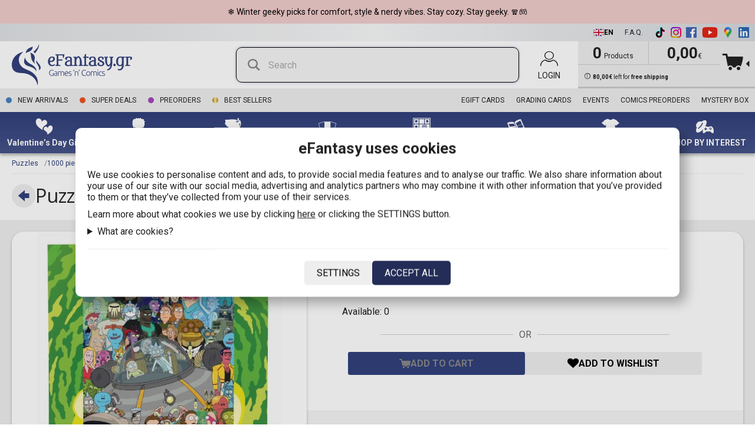

--- FILE ---
content_type: text/html; charset=UTF-8
request_url: https://www.efantasy.gr/en/products/puzzles/304859-puzzle-1000-pieces-rick-morty
body_size: 55861
content:
<!DOCTYPE html>
<html xml:lang="en" lang='en'>
<!-- 5.495432ms --><head>
	<title>Puzzle 1000 pieces - Rick &
Morty - eFantasy.gr</title>
<meta name='description' content='Official licenced puzzle of 1000 pieces' />
<meta name='keywords' content='Funko pop!, Games, LEGO, Comics, figures, puzzles, Board games, card games, Books, Collectible action figures, Cardfight Vanguard' />
<link rel="canonical" href="https://www.efantasy.gr/en/products/puzzles/304859-puzzle-1000-pieces-rick-morty" />
<meta name='google-site-verification' content='WtkwT7yCqvsvC9YcPOrI7y8fkgouLkFXg79_2EyjjyQ' />
<meta name='facebook-dokai main-verification' content='8p6dxlz334j905vvn0uj6u52x9cif6' />
<meta name='p:domain_verify' content='' />
<meta name='twitter:card' content='summary_large_image' />
<meta name='twitter:site' content='@eFantasygr' />
<meta name='twitter:title' content='Puzzle 1000 pieces - Rick &amp;
Morty - eFantasy.gr' />
<meta name='twitter:description' content='Official licenced puzzle of 1000 pieces' />
<meta name='twitter:creator' content='Upmate imagine a better web' />
<meta name='twitter:image:src' content='https://static.efantasy.gr/products/304859/304859-0-0000-pazl-1000-kommatia-rick-morty.jpg' />
<meta property='fb:app_id' content='165168804388158' />
<meta property='og:url' content='https://www.efantasy.gr/en/products/puzzles/304859-puzzle-1000-pieces-rick-morty' />
<meta property='og:type' content='product' />
<meta property='og:site_name' content='eFantasy' />
<meta property='og:title' content='Puzzle 1000 pieces - Rick &amp;
Morty - eFantasy.gr' />
<meta property='og:description' content='Official licenced puzzle of 1000 pieces' />
<meta property='og:image' content='https://static.efantasy.gr/products/304859/304859-0-0000-pazl-1000-kommatia-rick-morty.jpg' />
<meta property='og:price:amount' content='15' />
<meta property='og:price:currency' content='EUR' />
	<meta name="google-site-verification" content="2q-xKgvLGcrY9Sxxy33mF4Sya7OGv5LhS_Rgfo4t5MY" />
	<meta name="google-site-verification" content="NH78n4mTqMu31YoM_4AQ8a3XLapIXmkPVkdOr46P2W0" />

	<meta http-equiv="content-type" content="text/html;charset=utf-8" />
	<meta http-equiv="cache-control" content="public">
	<meta charset="UTF-8"/>
	<meta name="viewport" content="width=device-width, initial-scale=1" />
	<meta name="robots" content="index, follow"/>

	<meta name="author" content="eFantasy.gr"/>
	<!--
	<link rel="stylesheet" type="text/css" href="https://file.myfontastic.com/2zxjR32fiHeBknHVqJxz5f/icons.css">
-->

	<link media="all" href="https://fonts.googleapis.com/css?family=Open+Sans:300,400,700|Roboto:300,400,500,700" rel="stylesheet">

	<link media="all" rel="stylesheet" type="text/css" href="/media/fonts/efantasy/styles.css?v=a-1736103166">
	<link media="all" rel="stylesheet" type="text/css" href="/media/fonts/efantasy-fonticon/css/efantasy-fonticon.css?v=a-1768039608">
	<link media="all" rel="stylesheet" type="text/css" href="/plugins/jquery/jquery-ui/jquery-ui.min.css">
	<link media="all" rel="stylesheet" type="text/css" href="/plugins/jquery/jquery-ui/jquery-ui.structure.min.css">
	<link media="all" rel="stylesheet" type="text/css" href="/plugins/jquery/jquery-ui/jquery-ui.theme.min.css">
	<link media="all" rel="stylesheet" type="text/css" href="/plugins/select2/select2.css">
	<link media="all" rel="stylesheet" type="text/css" href="/plugins/sweetalert2/sweetalert2.css">
	<link media="all" rel="stylesheet" type="text/css" href="/plugins/lightbox2/css/lightbox.min.css">
	<link media="all" rel="stylesheet" type="text/css" href="/plugins/jBox/jBox.all.min.css">
	<link media="all" rel="stylesheet" type="text/css" href="/plugins/lc-micro-slider/custom_theme.css">
	<link media="all" rel="stylesheet" type="text/css" href="/plugins/slick/slick.css">
	<link media="all" rel="stylesheet" type="text/css" href="/plugins/slick/slick-theme.css?v=1">
	<link media="all" rel="stylesheet" type="text/css" href="/styles.min.css?v=1769850369">
	<script async="" src="https://t.themarketer.com/t/j/YXLNMKTE"></script>
  <script
    async
    type="text/javascript"
    src="https://cdn.simpler.so/sdk/simpler-checkout.js"
  ></script>
	<script defer type="text/javascript" src='/plugins/jquery/jquery-2.1.4.min.js'></script>
	<script defer type="text/javascript" src='/plugins/jquery/jquery-ui/jquery-ui.min.js'></script>
	<script defer type="text/javascript" src='/plugins/jquery/jquery.cookie.js'></script>
	<script defer type="text/javascript" src='/plugins/select2/select2.min.js'></script>
	<script defer type="text/javascript" src='/plugins/sweetalert2/sweetalert2.js'></script>
	<script defer type="text/javascript" src='/plugins/lightbox2/js/lightbox.min.js'></script>
	<script defer type="text/javascript" src="/plugins/jBox/jBox.all.min.js"></script>
	<script defer type="text/javascript" src="/plugins/lc-micro-slider/lc-micro-slider.min.js"></script>
	<script defer type="text/javascript" src="/plugins/slick/slick.min.js"></script>
       <script defer type="text/javascript" src="https://app.findbar.io/js/efantasy.gr/findbar.js?index=wjkdtq" async></script>
    	<script defer type="text/javascript" src='/scripts.min.js?v=1769850404'></script>
	
  <script src="https://accounts.google.com/gsi/client" async defer></script>


		<!-- Google Tag Manager -->
	<script>
		(function(w,d,s,l,i){w[l]=w[l]||[];w[l].push({'gtm.start':
		new Date().getTime(),event:'gtm.js'});var f=d.getElementsByTagName(s)[0],
		j=d.createElement(s),dl=l!='dataLayer'?'&l='+l:'';j.async=true;j.src=
		'https://www.googletagmanager.com/gtm.js?id='+i+dl;f.parentNode.insertBefore(j,f);
		})(window,document,'script','dataLayer','GTM-TCR545V');

		// Define dataLayer and the gtag function.
		window.dataLayer = window.dataLayer || [];
		function gtag(){dataLayer.push(arguments);}
	</script>

	
	<link rel="shortcut icon"  type="image/x-icon" href="/favicon.ico" sizes="16x16 32x32 48x48 64x64 128x128" />

	<meta name="viewport" content="width=device-width, initial-scale=1" />


	<meta name='free-shipping-message' content='<b>80,00€</b> left for <b>free shipping</b>' />
	<script id='cart-data' type='application/json' >{"cart_id":"C26013100022230","products":[],"offerpacks":[],"billing_address":null,"address":null,"pickup":null,"boxnow":null,"coupon":null,"invoice":"","delivery":"","shipping_method":null,"payment_method":null,"points_to_gain":0,"count_products":0,"count_available_products":0,"count_preorder_products":0,"count_quantities":0,"cost_products":0,"cost_discount":0,"cost_subtotal":0,"cost_payment":0,"cost_shipping":0,"cost_gift_cover":0,"cost_credits":0,"cost_gift_card":0,"cost_total":0,"use_credits":0,"credits":0,"has_gift_card":0,"use_gift_card":0,"gift_card_id":0,"gift_card_number":0,"gift_card_cvv":0,"gift_card_expires_m":0,"gift_card_expires_y":0,"gift_card_balance":0,"gift_card_amount":0,"installments":0,"order_separation":0,"comments":"","gift_cover":0,"count_gift_cover_products":0,"gift_messages":[],"gift_messages_count":0,"cost_gift_message":0,"pickup_from_the_courier_store":0,"one_click_order_id":0,"grading_cards":[],"cost_grading_cards":0,"cost_grading_shipping":0,"cost_grading_total":0,"new_gift_card":null,"cost_new_gift_card":0,"cost_discount_available_products":0,"cost":0}</script>
	<script id='texts' type="application/json">{"remove-from-wishlist":"Remove from wishlist","add-to-cart":"Add to cart","added-to-cart":"Product added to cart","select-properties":"Select properties","remove-from-cart":"Remove from cart","in-cart":"In cart","out-of-stock":"Out of stock","clear-cart":"Clear cart","confirm-order":"Confirm order","upgrade-now":"Upgrade now","convert":"Convert","clear-wishlist":"Clear wishlist","gift-card-history-title":"Activity history","gift-card-history-empty":"No history records for this gift card.","gift-card-history-amount":"Amount","gift-card-history-balance":"Balance","gift-card-history-previous":"Previous","gift-card-history-action-purchase":"Gift card purchase","gift-card-history-action-use":"Used","gift-card-history-action-order":"in order","logout":"Logout","send":"Send","products":"Products","product":"Product","free":"Free","select-language":"Select language","cancel":"Cancel","remove":"Remove","remove-product":"Remove product","add":"Add","delete":"Delete","save":"Save","read-more":"Read more","read-less":"Read less","cookiesjar\/main-title":"eFantasy uses cookies","cookiesjar\/main-content":"We use cookies to personalise content and ads, to provide social media features and to analyse our traffic. We also share information about your use of our site with our social media, advertising and analytics partners who may combine it with other information that you\u2019ve provided to them or that they\u2019ve collected from your use of their services.","cookiesjar\/main-details":"Learn more about what cookies we use by clicking <a class=\"link cookiejar-popup-edit-link\" style=\"color:#222;text-decoration:underline;\">here<\/a> or clicking the SETTINGS button.","cookiesjar\/main-question":"What are cookies?","cookiesjar\/main-answer":"Cookies are small text files that can be used by websites to make a user's experience more efficient.\n<br\/><br\/>\nThe law states that we can store cookies on your device if they are strictly necessary for the operation of this site. For all other types of cookies we need your permission. This means that cookies which are categorized as necessary, are processed based on GDPR Art. 6 (1) (f). All other cookies, meaning those from the categories statistics and marketing, are processed based on GDPR Art. 6 (1) (a) GDPR.","cookiesjar\/main-button-accept":"ACCEPT SELECTED","cookiesjar\/main-button-accept-all":"ACCEPT ALL","cookiesjar\/main-button-accept-basic":"ACCEPT ONLY BASIC","cookiesjar\/main-button-edit":"SETTINGS","cookiesjar\/main-button-close-edit":"BACK","cookiesjar\/edit-title":"eFantasy cookies","cookiesjar\/edit-content":"Below is the detailed list of cookies used by eFantasy. You can choose which cookies you want to allow the site to use by clicking the checkbox. If you want to change your options you can do so at any time in the EDIT COOKIES button at the bottom of the page.","cookiesjar\/edit-option-basic":"Basic cookies","cookiesjar\/edit-option-basic-description":"Basic cookies help make the website usable by enabling basic functions like page navigation and access to secure areas of the website. The website cannot function properly without these cookies.","cookiesjar\/edit-option-statistics":"Statistics","cookiesjar\/edit-option-statistics-description":"Statistic cookies help website owners to understand how visitors interact with the website by collecting and reporting information anonymously.","cookiesjar\/edit-option-statistics-domains":"Partners: Google.com (google-analytics.com), Skroutz.gr, BestPrice.gr, Facebook.com, TikTok.com","cookiesjar\/edit-option-marketing":"Marketing","cookiesjar\/edit-option-marketing-description":"Marketing cookies are used to track visitors across websites. The intention is to display ads that are relevant and engaging for the individual user and thereby more valuable for publishers and third party advertisers.","cookiesjar\/edit-option-marketing-domains":"Partners: Google.com, TheMarketer.com","cookiesjar\/edit-option-personalization":"Personalization","cookiesjar\/edit-option-personalization-description":"Personalization cookies","cookiesjar\/edit-option-personalization-domains":"Partners: ","product-gift-cover-unselected":"I want it as a gift!","product-gift-cover-selected":"I don't want it as a gift","gift-letter-yes":"Add Gift Letter","gift-letter-input":"Type your message here...","gift-letter-edit":"Edit message","gift-letter-input-label":"Gift Letter","gift-letter-allowed":"Only letters, numbers, and basic punctuation are allowed.","do-you-want-to-delete-it":"Are you sure you want to delete it?","warning\/remove-all-from-wishlist":"Are you sure you want to delete all products wishlist?","warning\/clear-cart":"Are you sure you want to remove all products from cart?","warning\/remove-from-cart":"Are you sure you want to remove the product from cart?","warning\/remove-gift-card-from-cart":"Are you sure you want to remove the GIFT CARD from payment methods?","warning\/logout":"Are you sure you want to log out?","success\/gift-letter-saved":"Your gift message has been saved","success\/gift-letter-deleted":"Your gift message has been deleted.","saved":"Saved","deleted":"Deleted","error":"Error","error\/accept-terms":"Accept our terms of use and privacy policy before you continue","error\/check-captcha":"Please check \"I'm not a robot\" checkbox to prove you are a real user","error\/user-blocked":"User is blocked","error\/select-payment-method":"Select payment method","error\/select-shipping-method":"Select shipping method","error\/complete-shipping-method-and-click-continue":"Finish off with shipping method and click on \"continue\" ","error\/select-invoice":"Select the type of invoice you want"}</script>

	



	<script>
	window.user_id = 0;
	window.addEventListener('load', function() {


		Swal=Swal.mixin({
			heightAuto:false,
			scrollbarPadding:false,
			customClass: {
				closeButton: 'button --default',
				confirmButton: 'button --primary',
				denyButton: 'button --secondary',
				cancelButton: 'button --default'

			}
		});
		if(typeof lightbox != 'undefined'){
			lightbox.option({
				'fadeDuration': 400,
				'imageFadeDuration': 400,
				'resizeDuration': 200,
				'wrapAround': true
			});
		}
    });
	</script>



</head>
<body data-show-header-message='1' data-theme-color='default' >
  <div id="g_id_onload"
    data-client_id="80673039693-ral1lq6aaaaukjav8b89s5gdt9hbpi5a.apps.googleusercontent.com"
    data-callback="onGoogleSignIn"
    data-skip_prompt_cookie="EFANTASY-USER">
  </div>

	

	

				<!-- SKROUTZ -->
		<script>

				(function(a,b,c,d,e,f,g){a['SkroutzAnalyticsObject']=e;a[e]= a[e] || function(){
					(a[e].q = a[e].q || []).push(arguments);};f=b.createElement(c);f.async=true;
					f.src=d;g=b.getElementsByTagName(c)[0];g.parentNode.insertBefore(f,g);
				})(window,document,'script','https://skroutza.skroutz.gr/skroutza.min.js','skroutz_analytics');

				skroutz_analytics('session', 'connect', 'SA-1953-8004');  // Connect your Account.


		</script>
	
	
			<script>
		// Set default consent to 'denied' as a placeholder
		gtag('consent', 'default', {
		'ad_storage': 'denied',
		'ad_user_data': 'denied',
		'ad_personalization': 'denied',
		'analytics_storage': 'denied'
		});
		</script>
    
	<!-- 		<script>
		window.addEventListener('load', function() {

				Swal.fire(`
				<div style="font-size:16px;font-weight:normal;">
				Λόγω μεγάλης εορταστικής κίνησης, οι παραγγελίες αποστέλλονται εντός <b>4 εργάσιμων ημερών</b>. Ο εκτιμώμενος χρόνος παράδοσης από τις μεταφορικές είναι <b>1-3 ημέρες</b> από τη στιγμή της αποστολής για Ελλάδα, και <b>3-20 ημέρες</b> για το εξωτερικό.
				Επίσης, ο μέσος χρόνος αναμονής στο τηλεφωνικό μας κέντρο είναι τα 15'. Ο προτεινόμενος τρόπος επικοινωνίας για την καλύτερή σας εξυπηρέτηση είναι μέσω email. <br/>
				Ευχαριστούμε για την κατανόησή σας!<br/>
				Καλές γιορτες!<br/>
				</div>`);

		});
	</script>
	  -->


		<!-- Load layout -->
	<!-- 6.24571ms -->	
<div class='header-placeholder' data-show-header-message='1' >

</div>
<header class='header'>

	<div class='header-desktop'>
					<div class='header-message --for-desktop --custom' style='background-color:#f0cccc;color:#000000;' >
				<div class='header-message-inner'>
				<a href="https://www.efantasy.gr/el/%CF%80%CF%81%CE%BF%CF%8A%CF%8C%CE%BD%CF%84%CE%B1/custom/wintergeekymood/lim=96" target="_blank">❄️ Winter geeky picks for comfort, style & nerdy vibes. Stay cozy. Stay geeky. 🧣🎮</a>				</div>
			</div>
				<nav class='header-top'>
			<div class='header-top-left'>
							</div>
			<div class='header-top-center'>
				<div class='header-telephone'>
					<i class='fonticon-phone'></i>
					<span>(+30) 2313 021 171</span>
				</div>
				<div class='header-hours'>
					 Mon-Fri 10:00-21:00				</div>
				<div class='header-email'>
					<i class='fonticon-email'></i>
					<span>info@efantasy.gr</span>
				</div>
			</div>
			<div class='header-top-right'>

					<div class='header-language'>
						<button style='padding:2px 4px;gap:5px;' class='button --transparent  --font-12 select-language-button'
							data-layout='desktop'
							data-el-url='/el/προϊόντα/puzzles/304859-puzzle-1000-pieces-rick-morty'
							data-en-url='/en/products/puzzles/304859-puzzle-1000-pieces-rick-morty'
							data-language='en' >
							<img height='12' width='18' src='/media/lang/en.png' align='left' alt='EN flag'/>
							EN						</button>

					</div>

				<div class='header-faq'>
					<a href='/en/faq'>F.A.Q.</a>
				</div>
				<div class='header-social'>
					<a target='_blank' title='TikTok' href='https://www.tiktok.com/@efantasygr'><img height='18' src='/media/social/tiktok.svg'/></a>

					<a target='_blank' title='Instagram' href='https://www.instagram.com/efantasygr/'><img height='18' src='/media/social/instagram.svg'/></a>
					<a target='_blank' title='Facebook' href='https://www.facebook.com/eFantasy.gr'><img height='18' src='/media/social/facebook.svg'/></a>
					<a target='_blank' title='YouTube' href='https://www.youtube.com/user/TopdeckerChannel'><img height='18' src='/media/social/youtube.svg'/></a>
					<a target='_blank' title='Google Maps' href='https://www.google.com/maps?q=40.634618,22.9433703'><img height='18' src='/media/social/google-maps.svg'/></a>
					<a target='_blank' title='LinkedIn' href='https://www.linkedin.com/company/efantasy-gr-games-n-comics/about/'><img height='18' src='/media/social/linkedin.svg'/></a>
				</div>
			</div>
		</nav>
		<div class='header-bar'>
			<div class='header-left'>
				<a class='header-logo' href='/en/home' aria-label="Efantasy Home">
				<img src='https://www.efantasy.gr/media/logos/logo.png' alt="Efantasy home page logo"/>
				</a>
			</div>
			<div class='header-center'>
				<div class='header-search'>
					<div id='searchinput-area' class='searchinput-area'>
						<button class='button searchinput-button'><i class='fonticon-search'></i></button>
						<form style='flex:1;'>
						<input id='searchinput' disabled type='search' class='searchinput' autocomplete='off'  data-search-url='/en/products/search='
							placeholder='Search' value=''/>
						</form>
						<div class='searchinput-filter '>
							<div class='checkbox ' >
								<label>
									<input type='checkbox' name='search_availability' value='available'  />
									<span>
										<div class='--left'>
											<i class='fonticon-x --checked'></i>
											<i class='fonticon-x --unchecked'></i>
										</div>
										<div class='--right'>
											<div class='--desktop'>
											Available											</div>
											<div class='--mobile'>
											Avail.											</div>
										</div>
									</span>
								</label>

							</div>
						</div>
					</div>
				</div>

			</div>
			<div class='header-right'>

								<a class='header-user ' href='/en/connect'>
					<div class='header-user-icon'><i class='fonticon-profile'></i></div>
					<div class='header-user-text'>Login</div>
				</a>
				

				<a href='/en/cart'>
				<div class='header-cart  '>
					<div class='header-cart-percentage' ><span style='width:0%'></div>
					<div class='header-cart-left'>
						<div class='header-cart-left-top'>
							<div class='header-cart-left-top-left'>
								<var class='cart-count-quantities'><b>0</b> <span>Products</span></var>
							</div>
							<div class='header-cart-left-top-right'>
								<var class='cart-cost-products'><b>0,00</b><span>€</span></var>
							</div>
						</div>
						<div class='header-cart-left-bottom'>
						<i class='fonticon-info'></i> <var class='free-shipping-message'><b>80,00€</b> left for <b>free shipping</b></var>
						</div>
					</div>
					<div class='header-cart-right'>

							<i class='fonticon-cart --cart'></i>
							<i class='fonticon-caret-left --arrow'></i>

					</div>
				</div>
				</a>
			</div>
		</div>

		<nav class='header-menu'>
			<div class='header-left'>

				<a href='/en/products/new-arrivals' class='header-menu-item --new-arrivals ' >Νew arrivals</a>
				<a href='/en/products/offers' class='header-menu-item --offers ' >Super Deals</a>
				<a href='/en/products/preorders' class='header-menu-item --preorders ' >Preorders</a>
				<a href='/en/products/best-sellers' class='header-menu-item --best-sellers ' >Best sellers</a>
											</div>
			<div class='header-right'>
				<a href='/en/gift-cards' class='header-menu-item '>eGift Cards</a>
				<a href='/en/grading-cards' class='header-menu-item '>Grading cards</a>
				<a href='/en/events' class='header-menu-item '>Events</a>


				<a href='/en/subscribers' class='header-menu-item '>COMICS PREORDERS</a>
								<a href='/en/products/custom/mysterybox' class='header-menu-item '>Mystery box</a>


			</div>
		</nav>


		<nav class='header-bottom'>
			<div class='header-left header-categories ' id='menu'>
								<div class='main-menu-tabs' data-tabs='8'>
											<a href="/en/products/custom/valentinesday" class='main-menu-tab --has-url ' title='Valentine&rsquo;s Day Gifts' data-menu-id='125'>
							<div class='main-menu-tab-image'>
								<img src='https://static.efantasy.gr/menu/125.svg' width='30' height='30' />
							</div>
							<div class='main-menu-tab-text'>
								<div class='main-menu-tab-title'>
									Valentine’s Day Gifts								</div>
								<div class='main-menu-tab-subtitle'>
									Geeky Valentine’s Day gifts!								</div>
							</div>
						</a>
											<a  class='main-menu-tab  ' title='FUNKO' data-menu-id='6'>
							<div class='main-menu-tab-image'>
								<img src='https://static.efantasy.gr/menu/6.svg' width='30' height='30' />
							</div>
							<div class='main-menu-tab-text'>
								<div class='main-menu-tab-title'>
									FUNKO								</div>
								<div class='main-menu-tab-subtitle'>
									Harry Potter, Animation...								</div>
							</div>
						</a>
											<a  class='main-menu-tab  ' title='COLLECTIBLES &amp; LIFESTYLE' data-menu-id='2'>
							<div class='main-menu-tab-image'>
								<img src='https://static.efantasy.gr/menu/2.svg' width='30' height='30' />
							</div>
							<div class='main-menu-tab-text'>
								<div class='main-menu-tab-title'>
									COLLECTIBLES & LIFESTYLE								</div>
								<div class='main-menu-tab-subtitle'>
									Action Figures, LEGO, Gundam...								</div>
							</div>
						</a>
											<a  class='main-menu-tab  ' title='TRADING CARD GAMES' data-menu-id='1'>
							<div class='main-menu-tab-image'>
								<img src='https://static.efantasy.gr/menu/1.svg' width='30' height='30' />
							</div>
							<div class='main-menu-tab-text'>
								<div class='main-menu-tab-title'>
									TRADING CARD GAMES								</div>
								<div class='main-menu-tab-subtitle'>
									Magic the Gathering, Yu-Gi-Oh!..								</div>
							</div>
						</a>
											<a  class='main-menu-tab  ' title='GAMES &amp; HOBBIES' data-menu-id='4'>
							<div class='main-menu-tab-image'>
								<img src='https://static.efantasy.gr/menu/4.svg' width='30' height='30' />
							</div>
							<div class='main-menu-tab-text'>
								<div class='main-menu-tab-title'>
									GAMES & HOBBIES								</div>
								<div class='main-menu-tab-subtitle'>
									Board Games, Roleplay, Puzzles...								</div>
							</div>
						</a>
											<a  class='main-menu-tab  ' title='COMICS &amp; BOOKS' data-menu-id='9'>
							<div class='main-menu-tab-image'>
								<img src='https://static.efantasy.gr/menu/9.svg' width='30' height='30' />
							</div>
							<div class='main-menu-tab-text'>
								<div class='main-menu-tab-title'>
									COMICS & BOOKS								</div>
								<div class='main-menu-tab-subtitle'>
									Comics, Paperback, Books...								</div>
							</div>
						</a>
											<a  class='main-menu-tab  ' title='HOME &amp; LIFESTYLE' data-menu-id='8'>
							<div class='main-menu-tab-image'>
								<img src='https://static.efantasy.gr/menu/8.svg' width='30' height='30' />
							</div>
							<div class='main-menu-tab-text'>
								<div class='main-menu-tab-title'>
									HOME & LIFESTYLE								</div>
								<div class='main-menu-tab-subtitle'>
									T-shirts, Mugs, Lights...								</div>
							</div>
						</a>
											<a  class='main-menu-tab  ' title='SHOP BY INTEREST' data-menu-id='5'>
							<div class='main-menu-tab-image'>
								<img src='https://static.efantasy.gr/menu/5.svg' width='30' height='30' />
							</div>
							<div class='main-menu-tab-text'>
								<div class='main-menu-tab-title'>
									SHOP BY INTEREST								</div>
								<div class='main-menu-tab-subtitle'>
									Television, Movies ...								</div>
							</div>
						</a>
										

									</div>
			</div>
			<div class='header-more' >
				<button class='button menubutton --primary --no-radius' >
				<i class='fonticon-bars'></i>
				</button>
			</div>
			<div class='header-right' >
								<a class='--login-button' href='/en/connect'>
					<i class='fonticon-login'></i> <span>Login</span>
				</a>
							</div>
		</nav>
		<div id='moreitems'>


		</div>
	</div>

	<div class='header-mobile'>
		<div class='header-bar'>
			<div class='header-left'>
				<a class='header-logo' href='/en/home' aria-label="Efantasy Home">
				<img src='https://www.efantasy.gr/media/logos/logo-mobile.png' alt="Efantasy logo"/>
				</a>

				<button  class='mobile-header-lang button --transparent select-language-button'

					data-el-url='/el/προϊόντα/puzzles/304859-puzzle-1000-pieces-rick-morty'
					data-en-url='/en/products/puzzles/304859-puzzle-1000-pieces-rick-morty'
					data-language='en' >
					<img height='12' width='18' src='/media/lang/en.png' align='left'/>
					EN				</button>

			</div>
			<div class='header-right'>

				<button class='button --circle searchbutton' type='button' aria-label='Search'><i class='fonticon-search'></i></button>

				<button class='button --circle cartlayerbutton' type='button' aria-label='View cart'><i class='fonticon-cart'></i></button>

				<button class='button --circle userlayerbutton' type='button' aria-label='User menu'><i class='fonticon-user-3'></i></button>

				<button class='button --primary --circle menubutton' type='button' aria-label='Open menu'><i class='fonticon-bars'></i></button>

			</div>
		</div>
				<div class='header-message --for-mobile --custom' style='background-color:#f0cccc;color:#000000;' >
			<div class='header-message-inner'>
			<a href="https://www.efantasy.gr/el/%CF%80%CF%81%CE%BF%CF%8A%CF%8C%CE%BD%CF%84%CE%B1/custom/wintergeekymood/lim=96" target="_blank">❄️ Winter geeky picks for comfort, style & nerdy vibes. Stay cozy. Stay geeky. 🧣🎮</a>			</div>
		</div>
			</div>
</header>

<div class='subheader'>
	<a href='/en/products/new-arrivals' class='subheader-item --new-arrivals ' ><i></i><div>Νew <nobr>arrivals</nobr></div></a>
	<a href='/en/products/offers' class='subheader-item --offers ' ><i></i><div>Super <nobr>Deals</nobr></div></a>
	<a href='/en/products/preorders' class='subheader-item --preorders ' ><i></i><div>Pre<nobr>orders</nobr></div></a>
	<a href='/en/products/best-sellers' class='subheader-item --best-sellers ' ><i></i><div>Best <nobr>sellers</nobr></div></a>

</div>
	<!-- 32.787449ms -->	<main>
<div class='listing'>
	
	<div class='product product-details' data-label=''  >
		<div class='product-bar'>
			<div class='max-aligner'>
				<div class='product-bar-inner'>
					<div class='product-breadcrumb'><a href="/en/products/puzzles">Puzzles</a><a href="/en/products/puzzles/sc-53-1000-pieces">1000 pieces</a></div>
					<div class='product-title --heading'>
											<a class="product-back" href="/en/products/puzzles/sc-53-1000-pieces" title='Back to search'>
							<i class="fonticon-arrow-left-1"></i>
						</a>
						<span><h1>Puzzle 1000 pieces - Rick &
Morty</h1></span>
					</div>
				</div>
			</div>
		</div>
		<div class='max-aligner'>
			<div class='product-content'>
					<div class='product-content-left image-viewer'>
												<div class='product-image'>
							<a>
								<img class='big-image' data-image-index='0' data-big-src='https://static.efantasy.gr/products/304859/304859-0-0500-pazl-1000-kommatia-rick-morty.jpg' data-small-src='https://static.efantasy.gr/products/304859/304859-0-0100-pazl-1000-kommatia-rick-morty.jpg' src='https://static.efantasy.gr/products/304859/304859-0-0500-pazl-1000-kommatia-rick-morty.jpg'  alt='Puzzle 1000 pieces - Rick &amp;
Morty' title='Puzzle 1000 pieces - Rick &amp;
Morty' />

							</a>
							<div class='product-label'>
															</div>
													</div>
												<div style='display:none'>
													<a class='lightbox-hidden-anchor' href='https://static.efantasy.gr/products/304859/304859-0-0000-pazl-1000-kommatia-rick-morty.jpg' data-lightbox='product-images' data-image-index='0'></a>
												</div>


					<!-- product videos carousel section start -->
						<div class='product-videos-carousel'>
							<div class='carousel-container'>
								<div class='carousel-wrapper'>
																	</div>
								<button class='carousel-arrow l-arrow'>&lt;</button>
								<button class='carousel-arrow r-arrow'>&gt;</button>
							</div>
						</div>
						<!-- product videos carousel section end -->

						

						
							<div class='product-info'>
								<div class='--sku'>SKU: <var>65403</var></div>
								<hr class='--margin-10p'/>
								<div class='--barcode'>BARCODE: <var>840391152809</var></div>
							</div>
						
					</div>
					<div class='product-content-right'>
																		<div class='product-info --no-padding' >
															<div class='product-price-area'>
									<div class='product-price' id='product-price'><strong>15,99€</strong></div>
									

										<div class='text --text-center' >Product price includes VAT</div>

										<div class='subtext --text-center' style='margin-top:5px' >If you buy this product, you earn <b>16 FanCoins</b> </div>

																			


									<div class='product-cart-variations --cart-variations' data-cart-variations='' >
										<span class='--in-cart-label'>In cart: </span>
										<span class='--in-cart-variations'></span>
									</div>

																		<div class='product-selections'>
																					<div class='--stock'>Available: <var>0</var></div>
																			</div>
									                            <div class='product-buttons'>
                              </div>
                  <div class='product-buttons-divider'>
                <span>OR</span>
                </div>
              
									<div class='product-buttons'>
																				<button id='add-to-cart-button' class='cartbutton --add-one button --primary' data-product-id='304859' data-wholesale-unavailable='0' data-stock='0' >
											<i class='--loading-message fonticon-arrows-ccw loadicon'></i>
											<span class='--loading-message'>Updating...</span>

											<i class='--add-to-cart fonticon-cart'></i>
											<span class='--add-to-cart'>Add to cart</span>
										</button>
										<script>
											window.addEventListener('load', function() {
												var _ra_cart_btn = document.getElementById('add-to-cart-button');
												if(_ra_cart_btn) {
													_ra_cart_btn.addEventListener('click', function(){
														if (typeof dataLayer !== 'undefined' && dataLayer.length >= 0) {
							dataLayer.push({
										event: "__sm__add_to_cart",
										product_id: 304859,
										quantity: 1,
							});
						}

													});
												}
											});
										</script>

										
										<button disabled class='button wishlistbutton --add-or-remove'
										data-product-id='304859' data-in-wishlist=''>
											<i class='--in-wishlist fonticon-cancel'></i>
											<span class='--in-wishlist'>Remove from wishlist</span>

											<i class='--out-of-wishlist fonticon-heart'></i>
											<span class='--out-of-wishlist'>Add to wishlist</span>

											<i class='--loading-message fonticon-arrows-ccw loadicon'></i>
											<span class='--loading-message'>Updating...</span>
										</button>

									</div>

									<button class="button --to-center mt-4 btn-stores-availability">Check availability in our stores</button>

									
								</div>
							
															<div class='product-extra-selections'>
																		<div class='subheading --padding-bottom --center'>You might want</div>
									<div class='product-extra-selection'>
										
										
	<div class='product product-details-extra' data-label='available'  data-product-id='37547' data-label='available'>

		<div class='product-details-extra-image'><a href='/en/products/puzzles/37547-schmidt-puzzle-conserver-στερεωτική-κόλλα-για-puzzle'><img src='https://static.efantasy.gr/products/37547/37547-0-0250-schmidt-puzzle-conserver-stereotiki-kolla-gia-puzzle.jpg'  alt='Schmidt Puzzle Conserver (&Sigma;&tau;&epsilon;&rho;&epsilon;&omega;&tau;&iota;&kappa;ή &Kappa;ό&lambda;&lambda;&alpha; &gamma;&iota;&alpha;
Puzzle)' title='Schmidt Puzzle Conserver (&Sigma;&tau;&epsilon;&rho;&epsilon;&omega;&tau;&iota;&kappa;ή &Kappa;ό&lambda;&lambda;&alpha; &gamma;&iota;&alpha;
Puzzle)' /></a></div>
		<div class='product-details-extra-title'>
			<div><a href='/en/products/puzzles/37547-schmidt-puzzle-conserver-στερεωτική-κόλλα-για-puzzle'>Schmidt Puzzle Conserver (Στερεωτική Κόλλα για
Puzzle)</a></div>
			<div class='subtext'>
									<span>Available: 8</span>
								|
				<span>In cart:  <var class='--in-cart-variations'></var></span>
			</div>

		</div>
		<div class='product-details-extra-price'><strong>6,99€</strong></div>

		<button id='add-to-cart-button' class='cartbutton --add-one button --primary' data-product-id='37547' data-wholesale-unavailable='0' data-stock='8' >
				<i class='--loading-message fonticon-arrows-ccw loadicon'></i>
				<span class='--loading-message'>Updating...</span>


				<span class='--add-to-cart'>Add to cart</span>
		</button>

	</div>


	<div class='product product-details-extra' data-label='available'  data-product-id='113263' data-label='available'>

		<div class='product-details-extra-image'><a href='/en/products/puzzles/113263-sort-go-your-puzzle-300-1000-pieces'><img src='https://static.efantasy.gr/products/113263/113263-0-0250-sustima-apothikeusis-pazl-sort-go-300-1000-tem.jpg'  alt='Sort &amp; Go! Your Puzzle 300 - 1000
pieces' title='Sort &amp; Go! Your Puzzle 300 - 1000
pieces' /></a></div>
		<div class='product-details-extra-title'>
			<div><a href='/en/products/puzzles/113263-sort-go-your-puzzle-300-1000-pieces'>Sort & Go! Your Puzzle 300 - 1000
pieces</a></div>
			<div class='subtext'>
									<span>Available: 1</span>
								|
				<span>In cart:  <var class='--in-cart-variations'></var></span>
			</div>

		</div>
		<div class='product-details-extra-price'><strong>21,99€</strong></div>

		<button id='add-to-cart-button' class='cartbutton --add-one button --primary' data-product-id='113263' data-wholesale-unavailable='0' data-stock='1' >
				<i class='--loading-message fonticon-arrows-ccw loadicon'></i>
				<span class='--loading-message'>Updating...</span>


				<span class='--add-to-cart'>Add to cart</span>
		</button>

	</div>


	<div class='product product-details-extra' data-label=''  data-product-id='160436' data-label=''>

		<div class='product-details-extra-image'><a href='/en/products/puzzles/160436-puzzle-sorter-κουτιά-ταξινόμησης'><img src='https://static.efantasy.gr/products/160436/160436-0-0250-pazl-sorter-koutia-taksinomisis.jpg'  alt='Puzzle Sorter (&Kappa;&omicron;&upsilon;&tau;&iota;ά
&Tau;&alpha;&xi;&iota;&nu;ό&mu;&eta;&sigma;&eta;&sigmaf;)' title='Puzzle Sorter (&Kappa;&omicron;&upsilon;&tau;&iota;ά
&Tau;&alpha;&xi;&iota;&nu;ό&mu;&eta;&sigma;&eta;&sigmaf;)' /></a></div>
		<div class='product-details-extra-title'>
			<div><a href='/en/products/puzzles/160436-puzzle-sorter-κουτιά-ταξινόμησης'>Puzzle Sorter (Κουτιά
Ταξινόμησης)</a></div>
			<div class='subtext'>
									<span>Available: 0</span>
								|
				<span>In cart:  <var class='--in-cart-variations'></var></span>
			</div>

		</div>
		<div class='product-details-extra-price'><strong>14,99€</strong></div>

		<button id='add-to-cart-button' class='cartbutton --add-one button --primary' data-product-id='160436' data-wholesale-unavailable='0' data-stock='0' >
				<i class='--loading-message fonticon-arrows-ccw loadicon'></i>
				<span class='--loading-message'>Updating...</span>


				<span class='--add-to-cart'>Add to cart</span>
		</button>

	</div>




																			</div>
								</div>
													</div>

												<div class='product-info product-properties'>
							<var><a>Brand</a> <b><a href="/en/προϊόντα/αναζήτηση=/p-31-3378-brand=aquarius" class="no-semicolon">Aquarius</a></b></var><var><a>Pieces</a> <b><a href="/en/προϊόντα/αναζήτηση=/p-79-221-pieces=1000" class="no-semicolon">1000</a></b></var>						</div>
						


						<div class='product-info product-description  '>
							<div class='subheading --margin'>Description</div>
							<h2 class='text tinymce-text'>Official licenced puzzle of 1000
pieces.</h2>
						</div>




			<!--
						<div class='cartbutton --plus-minus' data-product-id='304859' data-quantity='0' data-stock='0' >
							<button class='--minus'>-</button>
							<span class='--loading-message '>Updating...</span>
							<span class='--out-of-stock-message '>Out of stock</span>
							<input class='--quantity' type='number' min='0' step='1' value='0'/>
							<button class='--plus'>+</button>
						</div>
			-->





			<!--
						<div class='cartbutton --add-or-remove' data-product-id='304859' data-quantity='0' data-stock='0'>
							<span class='--out-of-stock-message --hidden'>Out of stock</span>
							<span class='--loading-message --hidden'>Updating...</span>
							<div class='--in-cart --hidden'>In cart: 0</div>
							<button class='--button'>Add to cart</button>
						</div>
			-->
					</div>

			</div>
			
						<div class='relative-products relative-listing'>
				<div class='heading --double-padding --center'>Relative products</div>
				<div class='relative-listing-results'>
					
	<div class='product product-box' data-label='available'  >
				<div class='product-label'>
			<span>IN STOCK</span>
		</div>
		<div class='product-image'><a href='/en/products/puzzles/266112-puzzle-2x24-unicorn'>

					<img src='https://static.efantasy.gr/products/266112/266112-0-0500-pazl-2x24-monokeros.jpg' alt='Puzzle 2x24 - Unicorn' title='Puzzle 2x24 - Unicorn'/>
		

		</a></div>
		<div class='product-info'>
			<div class='product-price'><a href='/en/products/puzzles/266112-puzzle-2x24-unicorn'><strong>11,99€</strong></a></div>
			<div class='product-title'><a href='/en/products/puzzles/266112-puzzle-2x24-unicorn'>Puzzle 2x24 - Unicorn</a></div>

			<div class='product-stock'>
									<span>Available: 1</span>
				
				<span class='product-cart-variations --cart-variations' data-cart-variations='' >
					<span class='--in-cart-label'>In cart: </span>
					<span class='--in-cart-variations'></span>
				</span>
			</div>

		</div>
				<div class='product-actions' data-group-product='0'>

			<a href='/en/products/puzzles/266112-puzzle-2x24-unicorn' class='button --transparent-white linkbutton'>
				<i class='fonticon-search'></i>
			</a>

						<button disabled class='button --transparent-white cartbutton --add-one' data-product-id='266112' data-wholesale-unavailable='0' data-stock='1'>
				<i class='fonticon-cart --add-to-cart'></i>
				<i class='--loading-message fonticon-arrows-ccw loadicon'></i>
			</button>
			
			<button disabled class='button --transparent-white wishlistbutton --add-or-remove' data-product-id='266112' data-in-wishlist='0' >
				<i class='fonticon-heart-2 --in-wishlist --out-of-wishlist'></i>
				<i class='--loading-message fonticon-arrows-ccw loadicon'></i>
			</button>


		</div>
	</div>

	<div class='product product-box' data-label='offer'  >
				<div class='product-label'>
			<span>YOU SAVE</span><span class="--big">2,52€</span><var>For 2 Days</var>
		</div>
		<div class='product-image'><a href='/en/products/puzzles/375753-puzzle-500-pieces-charming-village-blue-gate'>

					<img src='https://static.efantasy.gr/products/375753/375753-0-0500-pazl-500-kommatia-charming-village-blue-gate.jpg' alt='Puzzle 500 pieces - Charming Village: Blue
Gate' title='Puzzle 500 pieces - Charming Village: Blue
Gate'/>
		

		</a></div>
		<div class='product-info'>
			<div class='product-price'><a href='/en/products/puzzles/375753-puzzle-500-pieces-charming-village-blue-gate'><strong>9,47€</strong><s>11,99€</s></a></div>
			<div class='product-title'><a href='/en/products/puzzles/375753-puzzle-500-pieces-charming-village-blue-gate'>Puzzle 500 pieces - Charming Village: Blue
Gate</a></div>

			<div class='product-stock'>
									<span>Available: 1</span>
				
				<span class='product-cart-variations --cart-variations' data-cart-variations='' >
					<span class='--in-cart-label'>In cart: </span>
					<span class='--in-cart-variations'></span>
				</span>
			</div>

		</div>
				<div class='product-actions' data-group-product='0'>

			<a href='/en/products/puzzles/375753-puzzle-500-pieces-charming-village-blue-gate' class='button --transparent-white linkbutton'>
				<i class='fonticon-search'></i>
			</a>

						<button disabled class='button --transparent-white cartbutton --add-one' data-product-id='375753' data-wholesale-unavailable='0' data-stock='1'>
				<i class='fonticon-cart --add-to-cart'></i>
				<i class='--loading-message fonticon-arrows-ccw loadicon'></i>
			</button>
			
			<button disabled class='button --transparent-white wishlistbutton --add-or-remove' data-product-id='375753' data-in-wishlist='0' >
				<i class='fonticon-heart-2 --in-wishlist --out-of-wishlist'></i>
				<i class='--loading-message fonticon-arrows-ccw loadicon'></i>
			</button>


		</div>
	</div>

	<div class='product product-box' data-label='offer'  >
				<div class='product-label'>
			<span>YOU SAVE</span><span class="--big">3,00€</span><var>For 2 Days</var>
		</div>
		<div class='product-image'><a href='/en/products/puzzles/192847-puzzle-3x49-δεινόσαυροι-2'>

					<img src='https://static.efantasy.gr/products/192847/192847-0-0500-pazl-3x49-deinosauroi-2.jpg' alt='Puzzle 3x49 - &Delta;&epsilon;&iota;&nu;ό&sigma;&alpha;&upsilon;&rho;&omicron;&iota; 2' title='Puzzle 3x49 - &Delta;&epsilon;&iota;&nu;ό&sigma;&alpha;&upsilon;&rho;&omicron;&iota; 2'/>
		

		</a></div>
		<div class='product-info'>
			<div class='product-price'><a href='/en/products/puzzles/192847-puzzle-3x49-δεινόσαυροι-2'><strong>8,99€</strong><s>11,99€</s></a></div>
			<div class='product-title'><a href='/en/products/puzzles/192847-puzzle-3x49-δεινόσαυροι-2'>Puzzle 3x49 - Δεινόσαυροι 2</a></div>

			<div class='product-stock'>
									<span>Available: 2</span>
				
				<span class='product-cart-variations --cart-variations' data-cart-variations='' >
					<span class='--in-cart-label'>In cart: </span>
					<span class='--in-cart-variations'></span>
				</span>
			</div>

		</div>
				<div class='product-actions' data-group-product='0'>

			<a href='/en/products/puzzles/192847-puzzle-3x49-δεινόσαυροι-2' class='button --transparent-white linkbutton'>
				<i class='fonticon-search'></i>
			</a>

						<button disabled class='button --transparent-white cartbutton --add-one' data-product-id='192847' data-wholesale-unavailable='0' data-stock='2'>
				<i class='fonticon-cart --add-to-cart'></i>
				<i class='--loading-message fonticon-arrows-ccw loadicon'></i>
			</button>
			
			<button disabled class='button --transparent-white wishlistbutton --add-or-remove' data-product-id='192847' data-in-wishlist='0' >
				<i class='fonticon-heart-2 --in-wishlist --out-of-wishlist'></i>
				<i class='--loading-message fonticon-arrows-ccw loadicon'></i>
			</button>


		</div>
	</div>

	<div class='product product-box' data-label='available'  >
				<div class='product-label'>
			<span>IN STOCK</span>
		</div>
		<div class='product-image'><a href='/en/products/puzzles/281273-puzzle-1000-pieces-αρκάς-ηρωεσ-β'>

					<img src='https://static.efantasy.gr/products/281273/281273-0-0500-pazl-1000-kommatia-arkas-iroes-b.jpg' alt='Puzzle 1000 pieces - &Alpha;&rho;&kappa;ά&sigmaf;: &Eta;&Rho;&Omega;&Epsilon;&Sigma;
&Beta;' title='Puzzle 1000 pieces - &Alpha;&rho;&kappa;ά&sigmaf;: &Eta;&Rho;&Omega;&Epsilon;&Sigma;
&Beta;'/>
		

		</a></div>
		<div class='product-info'>
			<div class='product-price'><a href='/en/products/puzzles/281273-puzzle-1000-pieces-αρκάς-ηρωεσ-β'><strong>15,99€</strong></a></div>
			<div class='product-title'><a href='/en/products/puzzles/281273-puzzle-1000-pieces-αρκάς-ηρωεσ-β'>Puzzle 1000 pieces - Αρκάς: ΗΡΩΕΣ
Β</a></div>

			<div class='product-stock'>
									<span>Available: 1</span>
				
				<span class='product-cart-variations --cart-variations' data-cart-variations='' >
					<span class='--in-cart-label'>In cart: </span>
					<span class='--in-cart-variations'></span>
				</span>
			</div>

		</div>
				<div class='product-actions' data-group-product='0'>

			<a href='/en/products/puzzles/281273-puzzle-1000-pieces-αρκάς-ηρωεσ-β' class='button --transparent-white linkbutton'>
				<i class='fonticon-search'></i>
			</a>

						<button disabled class='button --transparent-white cartbutton --add-one' data-product-id='281273' data-wholesale-unavailable='0' data-stock='1'>
				<i class='fonticon-cart --add-to-cart'></i>
				<i class='--loading-message fonticon-arrows-ccw loadicon'></i>
			</button>
			
			<button disabled class='button --transparent-white wishlistbutton --add-or-remove' data-product-id='281273' data-in-wishlist='0' >
				<i class='fonticon-heart-2 --in-wishlist --out-of-wishlist'></i>
				<i class='--loading-message fonticon-arrows-ccw loadicon'></i>
			</button>


		</div>
	</div>

	<div class='product product-box' data-label='available'  >
				<div class='product-label'>
			<span>IN STOCK</span>
		</div>
		<div class='product-image'><a href='/en/products/puzzles/192506-puzzle-200-xxl-pieces-ναυάγιο'>

					<img src='https://static.efantasy.gr/products/192506/192506-0-0500-pazl-200-xxl-kommatia-nauagio.jpg' alt='Puzzle 200 XXL pieces -
&Nu;&alpha;&upsilon;ά&gamma;&iota;&omicron;' title='Puzzle 200 XXL pieces -
&Nu;&alpha;&upsilon;ά&gamma;&iota;&omicron;'/>
		

		</a></div>
		<div class='product-info'>
			<div class='product-price'><a href='/en/products/puzzles/192506-puzzle-200-xxl-pieces-ναυάγιο'><strong>12,99€</strong></a></div>
			<div class='product-title'><a href='/en/products/puzzles/192506-puzzle-200-xxl-pieces-ναυάγιο'>Puzzle 200 XXL pieces -
Ναυάγιο</a></div>

			<div class='product-stock'>
									<span>Available: 1</span>
				
				<span class='product-cart-variations --cart-variations' data-cart-variations='' >
					<span class='--in-cart-label'>In cart: </span>
					<span class='--in-cart-variations'></span>
				</span>
			</div>

		</div>
				<div class='product-actions' data-group-product='0'>

			<a href='/en/products/puzzles/192506-puzzle-200-xxl-pieces-ναυάγιο' class='button --transparent-white linkbutton'>
				<i class='fonticon-search'></i>
			</a>

						<button disabled class='button --transparent-white cartbutton --add-one' data-product-id='192506' data-wholesale-unavailable='0' data-stock='1'>
				<i class='fonticon-cart --add-to-cart'></i>
				<i class='--loading-message fonticon-arrows-ccw loadicon'></i>
			</button>
			
			<button disabled class='button --transparent-white wishlistbutton --add-or-remove' data-product-id='192506' data-in-wishlist='0' >
				<i class='fonticon-heart-2 --in-wishlist --out-of-wishlist'></i>
				<i class='--loading-message fonticon-arrows-ccw loadicon'></i>
			</button>


		</div>
	</div>

	<div class='product product-box' data-label='available'  >
				<div class='product-label'>
			<span>IN STOCK</span>
		</div>
		<div class='product-image'><a href='/en/products/puzzles/192828-puzzle-100-xxl-pieces-η-πριγκίπισσα-με-το-άλογο'>

					<img src='https://static.efantasy.gr/products/192828/192828-0-0500-pazl-100-xxl-kommatia-i-prigkipissa-me-to-alogo.jpg' alt='Puzzle 100 XXL pieces - &Eta; &Pi;&rho;&iota;&gamma;&kappa;ί&pi;&iota;&sigma;&sigma;&alpha; &mu;&epsilon; &tau;&omicron;
Ά&lambda;&omicron;&gamma;&omicron;' title='Puzzle 100 XXL pieces - &Eta; &Pi;&rho;&iota;&gamma;&kappa;ί&pi;&iota;&sigma;&sigma;&alpha; &mu;&epsilon; &tau;&omicron;
Ά&lambda;&omicron;&gamma;&omicron;'/>
		

		</a></div>
		<div class='product-info'>
			<div class='product-price'><a href='/en/products/puzzles/192828-puzzle-100-xxl-pieces-η-πριγκίπισσα-με-το-άλογο'><strong>12,99€</strong></a></div>
			<div class='product-title'><a href='/en/products/puzzles/192828-puzzle-100-xxl-pieces-η-πριγκίπισσα-με-το-άλογο'>Puzzle 100 XXL pieces - Η Πριγκίπισσα με το
Άλογο</a></div>

			<div class='product-stock'>
									<span>Available: 1</span>
				
				<span class='product-cart-variations --cart-variations' data-cart-variations='' >
					<span class='--in-cart-label'>In cart: </span>
					<span class='--in-cart-variations'></span>
				</span>
			</div>

		</div>
				<div class='product-actions' data-group-product='0'>

			<a href='/en/products/puzzles/192828-puzzle-100-xxl-pieces-η-πριγκίπισσα-με-το-άλογο' class='button --transparent-white linkbutton'>
				<i class='fonticon-search'></i>
			</a>

						<button disabled class='button --transparent-white cartbutton --add-one' data-product-id='192828' data-wholesale-unavailable='0' data-stock='1'>
				<i class='fonticon-cart --add-to-cart'></i>
				<i class='--loading-message fonticon-arrows-ccw loadicon'></i>
			</button>
			
			<button disabled class='button --transparent-white wishlistbutton --add-or-remove' data-product-id='192828' data-in-wishlist='0' >
				<i class='fonticon-heart-2 --in-wishlist --out-of-wishlist'></i>
				<i class='--loading-message fonticon-arrows-ccw loadicon'></i>
			</button>


		</div>
	</div>

	<div class='product product-box' data-label='available'  >
				<div class='product-label'>
			<span>IN STOCK</span>
		</div>
		<div class='product-image'><a href='/en/products/puzzles/171672-puzzle-1000-pieces-harry-potter-briefcase'>

		
			
			<img class='slider-image slider-image-0' src='https://static.efantasy.gr/products/171672/171672-0-0500-pazl-1000-kommatia-harry-potter-briefcase.jpg' alt='Puzzle 1000 pieces - Harry Potter:
Briefcase' title='Puzzle 1000 pieces - Harry Potter:
Briefcase'/>

			
			<img class='slider-image slider-image-1' src='https://static.efantasy.gr/products/171672/171672-1-0500-pazl-1000-kommatia-harry-potter-briefcase.jpg' alt='Puzzle 1000 pieces - Harry Potter:
Briefcase' title='Puzzle 1000 pieces - Harry Potter:
Briefcase'/>

					

		</a></div>
		<div class='product-info'>
			<div class='product-price'><a href='/en/products/puzzles/171672-puzzle-1000-pieces-harry-potter-briefcase'><strong>14,99€</strong></a></div>
			<div class='product-title'><a href='/en/products/puzzles/171672-puzzle-1000-pieces-harry-potter-briefcase'>Puzzle 1000 pieces - Harry Potter:
Briefcase</a></div>

			<div class='product-stock'>
									<span>Available: 3</span>
				
				<span class='product-cart-variations --cart-variations' data-cart-variations='' >
					<span class='--in-cart-label'>In cart: </span>
					<span class='--in-cart-variations'></span>
				</span>
			</div>

		</div>
				<div class='product-actions' data-group-product='0'>

			<a href='/en/products/puzzles/171672-puzzle-1000-pieces-harry-potter-briefcase' class='button --transparent-white linkbutton'>
				<i class='fonticon-search'></i>
			</a>

						<button disabled class='button --transparent-white cartbutton --add-one' data-product-id='171672' data-wholesale-unavailable='0' data-stock='3'>
				<i class='fonticon-cart --add-to-cart'></i>
				<i class='--loading-message fonticon-arrows-ccw loadicon'></i>
			</button>
			
			<button disabled class='button --transparent-white wishlistbutton --add-or-remove' data-product-id='171672' data-in-wishlist='0' >
				<i class='fonticon-heart-2 --in-wishlist --out-of-wishlist'></i>
				<i class='--loading-message fonticon-arrows-ccw loadicon'></i>
			</button>


		</div>
	</div>

	<div class='product product-box' data-label='offer'  >
				<div class='product-label'>
			<span>YOU SAVE</span><span class="--big">3,25€</span><var>For 2 Days</var>
		</div>
		<div class='product-image'><a href='/en/products/puzzles/192467-puzzle-500-pieces-λευκό-άλογο'>

					<img src='https://static.efantasy.gr/products/192467/192467-0-0500-pazl-500-kommatia-leuko-alogo.jpg' alt='Puzzle 500 pieces - &Lambda;&epsilon;&upsilon;&kappa;ό
Ά&lambda;&omicron;&gamma;&omicron;' title='Puzzle 500 pieces - &Lambda;&epsilon;&upsilon;&kappa;ό
Ά&lambda;&omicron;&gamma;&omicron;'/>
		

		</a></div>
		<div class='product-info'>
			<div class='product-price'><a href='/en/products/puzzles/192467-puzzle-500-pieces-λευκό-άλογο'><strong>9,74€</strong><s>12,99€</s></a></div>
			<div class='product-title'><a href='/en/products/puzzles/192467-puzzle-500-pieces-λευκό-άλογο'>Puzzle 500 pieces - Λευκό
Άλογο</a></div>

			<div class='product-stock'>
									<span>Available: 1</span>
				
				<span class='product-cart-variations --cart-variations' data-cart-variations='' >
					<span class='--in-cart-label'>In cart: </span>
					<span class='--in-cart-variations'></span>
				</span>
			</div>

		</div>
				<div class='product-actions' data-group-product='0'>

			<a href='/en/products/puzzles/192467-puzzle-500-pieces-λευκό-άλογο' class='button --transparent-white linkbutton'>
				<i class='fonticon-search'></i>
			</a>

						<button disabled class='button --transparent-white cartbutton --add-one' data-product-id='192467' data-wholesale-unavailable='0' data-stock='1'>
				<i class='fonticon-cart --add-to-cart'></i>
				<i class='--loading-message fonticon-arrows-ccw loadicon'></i>
			</button>
			
			<button disabled class='button --transparent-white wishlistbutton --add-or-remove' data-product-id='192467' data-in-wishlist='0' >
				<i class='fonticon-heart-2 --in-wishlist --out-of-wishlist'></i>
				<i class='--loading-message fonticon-arrows-ccw loadicon'></i>
			</button>


		</div>
	</div>
				</div>
			</div>
								</div>
	</div>
	<div class='product-extra-info  '>
		<div class='max-aligner'>
			<section class='horizontal'>
				<div class='product-extra-info-title'>
					<div class='--image '><i class='fonticon-shipping'></i></div>
					<div class='--text '>SHIPPING</div>
				</div>
				<div class='product-extra-info-text'>
				<ul>
<li>Shipping in Greece with Boxnow: <b>Only 1,90€</b>  (Free shipping for orders up to <b>80,00€</b>)</li>
<li>Shipping in Greece: <b>2,90€ </b>  (Free shipping for orders up to <b>80,00€</b>)</li>
<li>Shipping in Cyprus with Boxnow: <b>8,00€</b> (Free shipping for orders up to <b>100,00€</b>)</li>
<li>Shipping in Cyprus: <b>8,00€</b> (Free shipping for orders up to <b>100,00€</b>)</li>
<li>Shipping in EU*: <b>12,00€</b> (Free shipping for orders up to <b>120,00€</b>)</li>
<li>Shipping in the rest of the world: <b>35,00€</b> </li>
</ul>				</div>
			</section>
			<section class='horizontal'>
				<div class='product-extra-info-title'>
					<div class='--image '><i class='fonticon-payment'></i></div>
					<div class='--text '>PAYMENT</div>
				</div>
				<div class='product-extra-info-text'>
				<ul>
<li><b>Visa</b> ή <b>MasterCard</b></li>
<li><b>TBI Bank</b> (Only for Greece)</li>
<li><b>PayPal</b></li>
<li><b>Braintree</b></li>
<li><b>Bank deposit</b></li>
<li><b>Cash on delivery</b> (Only for Greece +1€)</li>
</ul>				</div>
			</section>
			<section class='horizontal'>
				<div class='product-extra-info-title'>
					<div class='--image '><i class='fonticon-like-o'></i></div>
					<div class='--text '>SERVICES</div>
				</div>
				<div class='product-extra-info-text'>
				<ul>
<li>Protection on the shipping</li>
<li>Shipping speed</li>
<li>Ability of buying in installments for purchases over 100€</li>
<li>Ability of paying in cash on delivery for Greece and Cyprus</li>
<li>Return within 15 days</li>
</ul>				</div>
			</section>
		</div>
	</div>

			<script>
		var availabilityBtn = document.querySelector('.btn-stores-availability');
		if (availabilityBtn) {
			availabilityBtn.style.display = 'none';
		}
	</script>
	
	<script>
		var storesAvailabilityWindow = null;

		function openStoresAvailability() {
			storesAvailabilityWindow.addClass('open');
		}

		function closeStoresAvailability() {
			storesAvailabilityWindow.removeClass('open');
		}

		function initStoresAvailabilityWindow() {
			storesAvailabilityWindow.find('.btn-close').click(closeStoresAvailability);

			storesAvailabilityWindow.click(function(e) {
				if (this === e.target) {
					closeStoresAvailability();
				}
			});

			$('.btn-stores-availability').click(openStoresAvailability);
		}

		window.addEventListener('DOMContentLoaded', function() {
			storesAvailabilityWindow = $('.prod-stores-availability-window');

			if (storesAvailabilityWindow) {
				initStoresAvailabilityWindow();
			}
		});
	</script>

	
	

	<script type="application/ld+json">{"@context":"https:\/\/schema.org\/","@type":"Product","name":"Puzzle 1000 pieces - Rick &\nMorty","image":"https:\/\/static.efantasy.gr\/products\/304859\/304859-0-1000-pazl-1000-kommatia-rick-morty.jpg","description":"Official licenced puzzle of 1000\npieces.","sku":"65403","mpn":"840391152809","brand":"Aquarius","category":"3867 - Toys & Games > Puzzles","offers":{"@type":"Offer","url":"\/en\/products\/puzzles\/304859-puzzle-1000-pieces-rick-morty","priceCurrency":"EUR","price":"15.99","availability":"https:\/\/schema.org\/OutOfStock"}}</script>
</div>


</main>

	<!-- 43.877031ms -->	<footer class='footer' >

	<div class='footer-top'>
		<div class='aligner'>
			<div class='footer-top-content'>
				<div class='footer-logo'>
					<img src='https://www.efantasy.gr/media/logos/logo-white.png' alt='efantasy.gr logo'/>
				</div>
				<div class='footer-language'>
					<div class='supersubheading'>Language</div>
					<button  class='button --transparent-white select-language-button'
						data-el-url='/el/προϊόντα/puzzles/304859-puzzle-1000-pieces-rick-morty'
						data-en-url='/en/products/puzzles/304859-puzzle-1000-pieces-rick-morty'
						data-language='en' >
						<img height='12' width='18' src='/media/lang/en.png' align='left' alt='EN'/>
						EN					</button>
				</div>
				<div class='footer-info'>
					<div  class='footer-info-left'>
						<div  class='footer-info-icon'>
							<i class='fonticon-info'></i>
						</div>
						<div  class='footer-info-text --bold'>
							eFantasy.gr Games 'n' Comics						</div>
						<div  class='footer-info-text '>
							Ermou 55, City center						</div>
						<div  class='footer-info-text '>
							Thessaloniki 54623						</div>

						<hr  style='max-width:100px;margin:20px auto 10px auto;'/>
						<div  class='footer-info-text ' style=''>
							Evans 5						</div>
						<div  class='footer-info-text '>
							Heraklion Crete 71201						</div>

						<hr  style='max-width:100px;margin:20px auto 10px auto;'/>
						<div  class='footer-info-text --bold' style=''>
							eFantasy.gr Game Arena						</div>
						<div  class='footer-info-text '>
							Iasonidou 8, City center						</div>
						<div  class='footer-info-text '>
							Thessaloniki 54635						</div>
					</div>
					<div class='footer-info-center'>
						<div  class='footer-info-icon'>
							<i class='fonticon-phone'></i>
						</div>
						<div  class='footer-info-text --bold'>
							Thessaloniki Store (Ermou 55)						</div>
						<div  class='footer-info-text --bold'>
							(+30) 2313 021 171						</div>
						<div  class='footer-info-text'>
							Mon - Fri 10:00 - 21:00 | Sat 10:00 - 18:00						</div>

						<hr  style='max-width:100px;margin:20px auto 10px auto;'/>
						<div  class='footer-info-text ' style=''>
							Crete shop						</div>
						<div  class='footer-info-text '>
							(+30) 2810 244 500						</div>
						<div  class='footer-info-text '>
							Mon - Fri 10:00 - 21:00 | Sat 10:00 - 20:00						</div>

						<hr  style='max-width:100px;margin:20px auto 10px auto;'/>
						<div  class='footer-info-text ' style=''>
							Thessaloniki Store (Zefxidos 3)						</div>
						<div  class='footer-info-text '>
							(+30) 2310 236 940						</div>
						<div  class='footer-info-text '>
							Mon - Τhu - Tue - Fri 13:00 - 21:00 | Sat 10:00 - 18:00						</div>
						<hr  style='max-width:100px;margin:20px auto 10px auto;'/>
						<div  class='footer-info-text ' style=''>
							Game Arena						</div>
						<div  class='footer-info-text '>
							(+30) 2313 253 182						</div>
						<div  class='footer-info-text '>
							Mon - Fri 16:00 - 00:00 | Sat - Sun 11:00 - 19:00						</div>
					</div>
					<div class='footer-info-right'>
						<div class='footer-info-icon'>
							<i class='fonticon-email'></i>
						</div>
						<div  class='footer-info-text '>
							Information						</div>
						<div  class='footer-info-text --bold'>
							<a href='mailto:info@efantasy.gr'>info@efantasy.gr</a>
						</div>
						<div  class='footer-info-text '>
							About sales						</div>
						<div  class='footer-info-text --bold'>
							<a href='mailto:sales@efantasy.gr'>sales@efantasy.gr</a>
						</div>
						<div  class='footer-info-text '>
							Support						</div>
						<div  class='footer-info-text --bold'>
							<a href='mailto:support@efantasy.gr'>support@efantasy.gr</a>
						</div>
						<div  class='footer-info-text '>
							Boutique						</div>
						<div  class='footer-info-text --bold'>
							<a href='mailto:boutique@efantasy.gr'>boutique@efantasy.gr</a>
						</div>
					</div>
				</div>

				<div class=''>
					
					<div class=' footer-social'>
						<a target='_blank' href='https://www.tiktok.com/@efantasygr' aria-label='TikTok' rel='noopener'>
							<i class='fonticon-tiktok-icon-1' style='font-size:90%' aria-hidden='true'></i>
						</a>
						<a target='_blank' href='https://www.instagram.com/efantasygr/' aria-label='Instagram' rel='noopener'>
							<i class='fonticon-instagram' aria-hidden='true'></i>
						</a>
						<a target='_blank' href='https://www.facebook.com/eFantasy.gr' aria-label='Facebook' rel='noopener'>
							<i class='fonticon-facebook-circled' aria-hidden='true'></i>
						</a>
						<a target='_blank' href='https://www.youtube.com/user/TopdeckerChannel' aria-label='YouTube' rel='noopener'>
							<i class='fonticon-youtube-play' aria-hidden='true'></i>
						</a>
						<a target='_blank' href='https://www.google.com/maps?q=40.634618,22.9433703' aria-label='Google Maps' rel='noopener'>
							<i class='fonticon-marker' aria-hidden='true'></i>
						</a>
						<a target='_blank' href='https://www.linkedin.com/company/efantasy-gr-games-n-comics/about/' aria-label='LinkedIn' rel='noopener'>
							<i class='fonticon-linkedin-alt' aria-hidden='true'></i>
						</a>
					</div>

					<div class=' footer-partners horizontal --center --no-column-gap'>
						<div class=' footer-partner footer-partner-bestprice'>
													</div>

						<div class=' footer-partner footer-partner-wpn'  title='Official WPN Premium store'>
							<img class=' ' title='Official WPN Premium store' alt='Official WPN Premium store' src='https://www.efantasy.gr/media/partners/wpn.png' height='65' />
						</div>
						<div class=' footer-partner footer-partner-skroutz'>
																					<div id="sa-badge-embedded-plugin"></div>
													</div>
							<!-- efantasy digital transformation popup banner start -->
						<div class="footer-partner footer-digital-transformation">
							<img src="/media/digital-banner/efantasy_psifiako_banner.png" alt="efantasy digital banner" onclick="showPopupModal()" />
						</div>
						<div id="digitalTransformationModal">
							<div id="digitalTransformationModalContent">
								<img src="/media/digital-banner/efantasy_psifiakos_metasximatismos.jpg" alt="Digital Transformation" />
								<button id="popup-btn" onclick="closePopupModal()">&times;</button>
							</div>
						</div>
						<script>
						function showPopupModal() {
							document.getElementById('digitalTransformationModal').style.display = 'flex';
						}
						function closePopupModal() {
							document.getElementById('digitalTransformationModal').style.display = 'none';
						}
						// Optional: close modal on background click
						document.getElementById('digitalTransformationModal').addEventListener('click', function(e) {
							if (e.target === this) closePopupModal();
						});
						</script>
						<!-- efantasy digital transformation popup banner end -->
					</div>

				</div>
			</div>
		</div>
	</div>
		<div class='footer-menu'>
		<div class='aligner'>
			<div class='footer-menu-content'>
								<div><a href='/en/faq'>F.A.Q.</a></div>
        <div><a href='/en/grading-cards'>Grading cards</a></div>

				<!-- we manually add only in Greek language (because in original site in lang->en they don't show textpages on footer)
				     the 2 links here on the footer in 3rd and 4rd position because the auto generation may position them in wrong order in the footer.-->
								<div><a href='/en/info/stickersaga'>eFantasy Sticker Saga</a></div>
				<div><a href='/en/info/back-to-school'>BACK TO SCHOOL</a></div>
				<div><a href='/en/info/marketing-kit'>Marketing kit</a></div>
				<div><a href='/en/info/shipping-options'>Shipping</a></div>
				<div><a href='/en/info/boxnow'>Delivery with BOX NOW</a></div>
				<div><a href='/en/info/payment-options'>Payment</a></div>
				<div><a href='/en/info/wholesale'>B2B</a></div>
				<div><a href='/en/info/product-returns'>Product returns</a></div>
				<div><a href='/en/info/who-we-are'>Who we are</a></div>
				<div><a href='/en/info/terms-and-conditions'>Terms and conditions</a></div>
				<div><a href='/en/info/privacy-policy'>Privacy policy </a></div>
								<div><a href='/en/contact' >Contact</a></div>
			</div>
		</div>
	</div>
	<div class='footer-bottom'>
		<div class='full-aligner'>
			<div class='footer-bottom-content'>
				<div class='footer-bottom-left'>
				<a href='javascript:window.cookiejar.showPopup(true)'>EDIT COOKIES</a>
				</div>
				<div class='footer-bottom-center'>
				Copyright © 2026 - efantasy.gr
				</div>
				<div class='footer-bottom-right'>
				<a target='_blank' href='https://www.upmate.gr'>Designed & Developed by: Upmate.gr</a> v1.18.0				</div>
			</div>
		</div>
	</div>
</footer>

	<!-- 60.586852ms -->	
			
					<div class='main-menu-content' data-menu-id='6'  data-has-menu-banner='0' >
								<div class='main-submenu-items'>
											<div class='main-submenu-item'>
							<div class='main-submenu-item-image'>

																	<a href='/en/products/funko-pop/sc-all/sc-all/p-68-132-limited=yes'><img src='https://static.efantasy.gr/submenu/9.jpg' /></a>
															</div>
							<div class='main-submenu-item-title'>
																	<a href='/en/products/funko-pop/sc-all/sc-all/p-68-132-limited=yes'>EXCLUSIVES</a>
															</div>
							<div class='main-submenu-item-links'>
															<a href='/en/products/funko-pop/sc-all/avail=all/p-68-132-limited=yes/sc-1255-animation' class='main-submenu-item-link'>
									Animation								</a>
																<a href='/en/products/search=funko pop Chase/c-1253-funko-pop/p-66-1497-sticker=chase/sort=id-desc' class='main-submenu-item-link'>
									Chase								</a>
																<a href='/en/products/search=Disney pop/c-1253-funko-pop/p-68-132-limited=yes/sort=id-desc' class='main-submenu-item-link'>
									Disney								</a>
																<a href='/en/products/search=eccc funko/sort=id-desc' class='main-submenu-item-link'>
									ECCC: Spring Convention								</a>
																<a href='/en/products/funko-pop/sc-1263-games/p-68-132-limited=yes' class='main-submenu-item-link'>
									Games								</a>
																<a href='/en/products/search=Harry Potter pop/c-1253-funko-pop/p-68-132-limited=yes/sort=id-desc' class='main-submenu-item-link'>
									Harry Potter								</a>
																<a href='/en/products/search=Marvel pop/c-1253-funko-pop/p-68-132-limited=yes/sort=id-desc' class='main-submenu-item-link'>
									Marvel								</a>
																<a href='/en/products/funko-pop/sc-1262-movies/p-68-132-limited=yes' class='main-submenu-item-link'>
									Movies								</a>
																<a href='/en/products/funko-pop/sc-1292-nba/p-68-132-limited=yes' class='main-submenu-item-link'>
									NBA								</a>
																<a href='/en/products/search=funko nycc/sort=id-desc' class='main-submenu-item-link'>
									NYCC: Fall Convention								</a>
																<a href='/en/products/search=SDCC funko/sort=id-desc' class='main-submenu-item-link'>
									SDCC: Summer Convention								</a>
																<a href='/en/products/funko-pop/sc-1267-star-wars/p-68-132-limited=yes' class='main-submenu-item-link'>
									Star Wars								</a>
																<a href='/en/products/funko-pop/sc-1266-television/p-68-132-limited=yes' class='main-submenu-item-link'>
									Television								</a>
															</div>
						</div>

											<div class='main-submenu-item'>
							<div class='main-submenu-item-image'>

																	<a href='/en/products/funko-pop/sc-1266-television'><img src='https://static.efantasy.gr/submenu/14.jpg' /></a>
															</div>
							<div class='main-submenu-item-title'>
																	<a href='/en/products/funko-pop/sc-1266-television'>TELEVISION</a>
															</div>
							<div class='main-submenu-item-links'>
															<a href='/en/products/search=φιλαρακια/sort=score/c-1253-funko-pop' class='main-submenu-item-link'>
									Friends								</a>
																<a href='/en/products/search=gilligan's island/sort=score/c-1253-funko-pop' class='main-submenu-item-link'>
									Gilligan's Island								</a>
																<a href='/en/products/search=Netflix's The Witcher/sort=score/c-1253-funko-pop' class='main-submenu-item-link'>
									Netflix's The Witcher								</a>
																<a href='/en/products/search=Parks and Recreation funko pop/sort=score' class='main-submenu-item-link'>
									Parks and Recreation								</a>
																<a href='/en/products/search=peaky blinders funko/sort=score' class='main-submenu-item-link'>
									Peaky Blinders								</a>
																<a href='/en/products/search=seinfeld funko pop/sort=score' class='main-submenu-item-link'>
									Seinfeld								</a>
																<a href='/en/products/search=Squid Game funko pop/sort=score' class='main-submenu-item-link'>
									Squid Game								</a>
																<a href='/en/products/search=Stranger Things funko pop/sort=score' class='main-submenu-item-link'>
									Stranger Things								</a>
																<a href='/en/products/search=the office funko pop/sort=score/c-1253-funko-pop' class='main-submenu-item-link'>
									The Office								</a>
																<a href='/en/products/search=The Sopranos/sort=score/c-1253-funko-pop' class='main-submenu-item-link'>
									The Sopranos								</a>
																<a href='/en/products/search=Wednesday/sort=score/c-1253-funko-pop' class='main-submenu-item-link'>
									Wednesday								</a>
																<a href='/en/products/search=Yellowstone/sort=score/c-1253-funko-pop' class='main-submenu-item-link'>
									Yellowstone								</a>
															</div>
						</div>

											<div class='main-submenu-item'>
							<div class='main-submenu-item-image'>

																	<a href='/en/products/funko-pop/sc-1264-marvel'><img src='https://static.efantasy.gr/submenu/15.jpg' /></a>
															</div>
							<div class='main-submenu-item-title'>
																	<a href='/en/products/funko-pop/sc-1264-marvel'>MARVEL</a>
															</div>
							<div class='main-submenu-item-links'>
															<a href='/en/products/search=funko pop endgame/sort=score' class='main-submenu-item-link'>
									Endgame								</a>
																<a href='/en/products/search=funko pop eternals/sort=score' class='main-submenu-item-link'>
									Eternals								</a>
																<a href='/en/products/search=funko pop fantastic four/sort=score' class='main-submenu-item-link'>
									Fantastic Four								</a>
																<a href='/en/products/search=funko pop Infinity Saga/sort=score' class='main-submenu-item-link'>
									Infinity Saga								</a>
																<a href='/en/products/search=funko pop loki/sort=id-desc' class='main-submenu-item-link'>
									Loki								</a>
																<a href='/en/products/search=funko pop Marvel Black Light/sort=score' class='main-submenu-item-link'>
									Marvel Black Light								</a>
																<a href='/en/products/search=funko pop Marvel Classic/sort=score' class='main-submenu-item-link'>
									Marvel Classic								</a>
																<a href='/en/products/search=funko pop Marvel Holiday/sort=score' class='main-submenu-item-link'>
									Marvel Holiday								</a>
																<a href='/en/products/search=shang-chi pop/c-1253-funko-pop/sort=id-desc/sc-1264-marvel' class='main-submenu-item-link'>
									Shang-Chi								</a>
																<a href='/en/products/search=Funko POP! Marvel Spider-Man No Way Home /sort=score' class='main-submenu-item-link'>
									Spider-Man No Way Home								</a>
																<a href='/en/products/search=Funko POP! Wandavision/sort=score' class='main-submenu-item-link'>
									Wandavision								</a>
																<a href='/en/products/search=funko pop what if marvel/sort=score' class='main-submenu-item-link'>
									What If?								</a>
																<a href='/en/products/search=funko pop x-men marvel/sort=score' class='main-submenu-item-link'>
									X-Men								</a>
															</div>
						</div>

											<div class='main-submenu-item'>
							<div class='main-submenu-item-image'>

																	<a href='/en/products/funko-pop/sc-1255-animation'><img src='https://static.efantasy.gr/submenu/13.jpg' /></a>
															</div>
							<div class='main-submenu-item-title'>
																	<a href='/en/products/funko-pop/sc-1255-animation'>ANIMATION</a>
															</div>
							<div class='main-submenu-item-links'>
															<a href='/en/products/search=Attack on Titan/sort=score/c-1253-funko-pop' class='main-submenu-item-link'>
									Attack on Titan								</a>
																<a href='/en/products/search=funko pop avatar the last airbender/sort=id-desc' class='main-submenu-item-link'>
									Avatar: The Last Airbender								</a>
																<a href='/en/products/search=Black Clover/sort=score/c-1253-funko-pop' class='main-submenu-item-link'>
									Black Clover								</a>
																<a href='/en/products/search=Care Bears/sort=score/c-1253-funko-pop' class='main-submenu-item-link'>
									Care Bears								</a>
																<a href='/en/products/search=funko pop Chainsaw Man/sort=id-desc' class='main-submenu-item-link'>
									Chainsaw Man								</a>
																<a href='/en/products/search=Cowboy Bebop/sort=score/c-1253-funko-pop' class='main-submenu-item-link'>
									Cowboy Bebop								</a>
																<a href='/en/products/search=Demon Slayer pop/c-1253-funko-pop/sort=id-desc/sc-1255-animation' class='main-submenu-item-link'>
									Demon Slayer								</a>
																<a href='/en/products/search=Dragon Ball pop/c-1253-funko-pop/sort=id-desc/sc-1255-animation' class='main-submenu-item-link'>
									Dragon Ball								</a>
																<a href='/en/products/search=Fire Force pop/c-1253-funko-pop/sort=id-desc/sc-1255-animation' class='main-submenu-item-link'>
									Fire Force								</a>
																<a href='/en/products/search=Gloomy/sort=score/c-1253-funko-pop' class='main-submenu-item-link'>
									Gloomy								</a>
																<a href='/en/products/search=Haikyu!!/sort=score/c-1253-funko-pop' class='main-submenu-item-link'>
									Haikyu!!								</a>
																<a href='/en/products/search=Hunter X Hunter pop/c-1253-funko-pop/sort=id-desc/sc-1255-animation' class='main-submenu-item-link'>
									Hunter X Hunter								</a>
																<a href='/en/products/search=Jujutsu Kaisen/sort=score/c-1253-funko-pop' class='main-submenu-item-link'>
									Jujutsu Kaisen								</a>
																<a href='/en/products/search=My Hero Academia pop/c-1253-funko-pop/sort=id-desc/sc-1255-animation' class='main-submenu-item-link'>
									My Hero Academia								</a>
																<a href='/en/products/search=Naruto pop/c-1253-funko-pop/sort=id-desc/sc-1255-animation' class='main-submenu-item-link'>
									Naruto								</a>
																<a href='/en/products/search=One Piece pop/c-1253-funko-pop/sort=id-desc/sc-1255-animation' class='main-submenu-item-link'>
									One Piece								</a>
																<a href='/en/products/search=The Seven Deadly Sins/c-1253-funko-pop/sort=id-desc' class='main-submenu-item-link'>
									The Seven Deadly Sins								</a>
																<a href='/en/products/search=Trigun/sort=score/c-1253-funko-pop' class='main-submenu-item-link'>
									Trigun								</a>
																<a href='/en/products/search=Yu-Gi-Oh! pop/c-1253-funko-pop/sort=id-desc/sc-1255-animation' class='main-submenu-item-link'>
									Yu-Gi-Oh!								</a>
															</div>
						</div>

											<div class='main-submenu-item'>
							<div class='main-submenu-item-image'>

																	<a href='/en/products/funko-pop/sc-1262-movies/sort=title-asc'><img src='https://static.efantasy.gr/submenu/16.jpg' /></a>
															</div>
							<div class='main-submenu-item-title'>
																	<a href='/en/products/funko-pop/sc-1262-movies/sort=title-asc'>MOVIES</a>
															</div>
							<div class='main-submenu-item-links'>
															<a href='/en/products/search=300/sort=score/c-1253-funko-pop/sc-1262-movies' class='main-submenu-item-link'>
									300								</a>
																<a href='/en/products/search= Bullet Train/sort=score/c-1253-funko-pop' class='main-submenu-item-link'>
									Bullet Train								</a>
																<a href='/en/products/search=Dune pop/c-1253-funko-pop/sort=id-desc/sc-1262-movies' class='main-submenu-item-link'>
									Dune								</a>
																<a href='/en/products/search=Dungeons & Dragons: Honor Among Thieves/sort=score/c-1253-funko-pop' class='main-submenu-item-link'>
									Dungeons & Dragons: Honor Among Thieves								</a>
																<a href='/en/products/search=Indiana Jones/sort=score/c-1253-funko-pop' class='main-submenu-item-link'>
									Indiana Jones								</a>
																<a href='/en/products/search=james Cameron AVATAR/sort=score/c-1253-funko-pop' class='main-submenu-item-link'>
									James Cameron AVATAR								</a>
																<a href='/en/products/search=Jurassic Park pop/c-1253-funko-pop/sort=id-desc' class='main-submenu-item-link'>
									Jurassic Park								</a>
																<a href='/en/products/search=Lord of the Rings pop/c-1253-funko-pop/sort=id-desc' class='main-submenu-item-link'>
									Lord of the Rings								</a>
																<a href='/en/products/search= Shazam: Fury of the Gods/sort=score/c-1253-funko-pop' class='main-submenu-item-link'>
									Shazam: Fury of the Gods								</a>
																<a href='/en/products/search=Shrek Funko POP!/sort=id-desc' class='main-submenu-item-link'>
									Shrek								</a>
																<a href='/en/products/search=Snyder/c-1253-funko-pop/sc-1262-movies' class='main-submenu-item-link'>
									Snyder's Justice League								</a>
																<a href='/en/products/search=The Flash/c-1253-funko-pop/sc-1262-movies/sort=id-desc' class='main-submenu-item-link'>
									The Flash								</a>
																<a href='/en/products/search=Transformers: Rise of the Beasts/sort=score/c-1253-funko-pop' class='main-submenu-item-link'>
									Transformers: Rise of the Beasts								</a>
																<a href='/en/products/search=The Wizard of Oz/c-1253-funko-pop/sort=id-desc' class='main-submenu-item-link'>
									The Wizard of Oz								</a>
															</div>
						</div>

											<div class='main-submenu-item'>
							<div class='main-submenu-item-image'>

																	<a href='/en/products/funko-pop/sc-1261-disney'><img src='https://static.efantasy.gr/submenu/18.jpg' /></a>
															</div>
							<div class='main-submenu-item-title'>
																	<a href='/en/products/funko-pop/sc-1261-disney'>DISNEY</a>
															</div>
							<div class='main-submenu-item-links'>
															<a href='/en/products/search=100th Anniversary/sort=score/c-1253-funko-pop' class='main-submenu-item-link'>
									100th Anniversary								</a>
																<a href='/en/products/search=Alice in Wonderland pop/c-1253-funko-pop/sort=id-desc/sc-1261-disney' class='main-submenu-item-link'>
									Alice in Wonderland								</a>
																<a href='/en/products/search=Dug Days pop/c-1253-funko-pop/sort=id-desc/sc-1261-disney' class='main-submenu-item-link'>
									Dug Days								</a>
																<a href='/en/products/search=Encanto/sort=score/c-1253-funko-pop' class='main-submenu-item-link'>
									Encanto								</a>
																<a href='/en/products/search=Hercules pop/c-1253-funko-pop/sort=id-desc/sc-all/sc-1261-disney' class='main-submenu-item-link'>
									Hercules								</a>
																<a href='/en/products/search=Lilo & Stitch pop/c-1253-funko-pop/sort=id-desc/sc-all' class='main-submenu-item-link'>
									Lilo & Stitch								</a>
																<a href='/en/products/search=Nightmare Before Christmas pop/c-1253-funko-pop/sort=id-desc/sc-all' class='main-submenu-item-link'>
									Nightmare Before Christmas								</a>
																<a href='/en/products/search=Pinocchio pop/c-1253-funko-pop/sort=id-desc/sc-1261-disney' class='main-submenu-item-link'>
									Pinocchio								</a>
																<a href='/en/products/search=Princess & The Frog pop/c-1253-funko-pop/sort=id-desc/sc-1261-disney' class='main-submenu-item-link'>
									Princess & The Frog								</a>
																<a href='/en/products/search=Small World pop/c-1253-funko-pop/sort=id-desc/sc-1261-disney' class='main-submenu-item-link'>
									Small World								</a>
																<a href='/en/products/search=The Little Mermaid/sort=score/c-1253-funko-pop' class='main-submenu-item-link'>
									The Little Mermaid								</a>
																<a href='/en/products/search=Ultimate Princess pop/c-1253-funko-pop/sort=id-desc/sc-1261-disney' class='main-submenu-item-link'>
									Ultimate Princess								</a>
																<a href='/en/products/search=Winnie the Pooh pop/c-1253-funko-pop/sort=id-desc/sc-1261-disney' class='main-submenu-item-link'>
									Winnie the Pooh								</a>
															</div>
						</div>

											<div class='main-submenu-item'>
							<div class='main-submenu-item-image'>

																	<a href='/en/products/funko-pop/sc-all/avail=available-only'><img src='https://static.efantasy.gr/submenu/19.jpg' /></a>
															</div>
							<div class='main-submenu-item-title'>
																	<a href='/en/products/funko-pop/sc-all/avail=available-only'>OTHER CATEGORIES</a>
															</div>
							<div class='main-submenu-item-links'>
															<a href='/en/products/search=Albums pop/c-1253-funko-pop/sort=id-desc/sc-1749-albums' class='main-submenu-item-link'>
									Albums								</a>
																<a href='/en/products/search=DC Heroes pop/c-1253-funko-pop/sort=id-desc/sc-1251-heroes' class='main-submenu-item-link'>
									DC Heroes								</a>
																<a href='/en/products/search=Directors pop/c-1253-funko-pop/sort=id-desc' class='main-submenu-item-link'>
									Directors								</a>
																<a href='/en/products/search=Game of Thrones pop/c-1253-funko-pop/sort=id-desc' class='main-submenu-item-link'>
									Game of Thrones								</a>
																<a href='/en/products/funko-pop/sc-all/avail=all/sc-1263-games' class='main-submenu-item-link'>
									Games								</a>
																<a href='/en/products/search=Harry Potter pop/c-1253-funko-pop/sort=id-desc/sc-all' class='main-submenu-item-link'>
									Harry Potter								</a>
																<a href='/en/products/search=Icons pop/c-1253-funko-pop/sort=id-desc' class='main-submenu-item-link'>
									Icons								</a>
																<a href='/en/products/search=NBA pop/c-1253-funko-pop/sort=id-desc/sc-all' class='main-submenu-item-link'>
									NBA								</a>
																<a href='/en/products/funko-pop/sc-1268-protectors' class='main-submenu-item-link'>
									PROTECTORS								</a>
																<a href='/en/products/search=racing funko/sort=score/c-1253-funko-pop/sc-2166-racing' class='main-submenu-item-link'>
									Racing								</a>
																<a href='/en/products/search=Retro Toys pop/c-1253-funko-pop/sort=id-desc/sc-1845-retro-toys' class='main-submenu-item-link'>
									Retro Toys								</a>
																<a href='/en/products/search=Rocks pop/c-1253-funko-pop/sort=id-desc/sc-1254-rocks' class='main-submenu-item-link'>
									Rocks								</a>
																<a href='/en/products/search=star wars/c-1253-funko-pop/sort=id-desc' class='main-submenu-item-link'>
									Star Wars								</a>
																<a href='/en/products/funko-pop/sc-all/avail=all/sc-1503-sports/sc-1292-nba/sc-1281-nfl/sc-1282-nhl/sc-1346-football/sc-1327-mlb/sc-1748-tennis/sc-1285-ufc/sc-1722-nascar/sc-1591-sports-legends/sc-2073-nba-mascots/sc-2028-boxing/sc-1725-golf/sc-2166-racing' class='main-submenu-item-link'>
									Sports								</a>
																<a href='/en/products/search=WWE pop/c-1253-funko-pop/sort=id-desc/sc-1275-wwe' class='main-submenu-item-link'>
									WWE								</a>
															</div>
						</div>

											<div class='main-submenu-item'>
							<div class='main-submenu-item-image'>

																	<a href='/en/products/search=funko/sort=id-desc/c-44-δώρα'><img src='https://static.efantasy.gr/submenu/25.jpg' /></a>
															</div>
							<div class='main-submenu-item-title'>
																	<a href='/en/products/search=funko/sort=id-desc/c-44-δώρα'>Other Products</a>
															</div>
							<div class='main-submenu-item-links'>
															<a href='/en/products/search=Funko bitty POP!/sort=id-desc' class='main-submenu-item-link'>
									Funko Bitty POP!								</a>
																<a href='/en/products/δώρα/sc-1717-funko-box' class='main-submenu-item-link'>
									Boxes								</a>
																<a href='/en/products/search=funko fusion/sort=score' class='main-submenu-item-link'>
									Funko Fusion								</a>
																<a href='/en/products/search=funko Mini Moments/sort=id-desc' class='main-submenu-item-link'>
									Mini Moments								</a>
																<a href='/en/products/search=Funko Mystery Minis/sort=id-desc' class='main-submenu-item-link'>
									Funko Mystery Minis								</a>
																<a href='/en/products/search=funko Pins/sort=id-desc' class='main-submenu-item-link'>
									Pins								</a>
																<a href='/en/products/funko-pop/sc-all' class='main-submenu-item-link'>
									POP!								</a>
																<a href='/en/products/search=Funko Vinyl Soda/sort=id-desc' class='main-submenu-item-link'>
									Vinyl Soda								</a>
																<a href='/en/products/search=Funko Vynl/sort=id-desc' class='main-submenu-item-link'>
									Vynl.								</a>
															</div>
						</div>

									</div>
			</div>
				
					<div class='main-menu-content' data-menu-id='2'  data-has-menu-banner='0' >
								<div class='main-submenu-items'>
											<div class='main-submenu-item'>
							<div class='main-submenu-item-image'>

																	<a href='/en/products/figures/sc-344-action-figures'><img src='https://static.efantasy.gr/submenu/20.jpg' /></a>
															</div>
							<div class='main-submenu-item-title'>
																	<a href='/en/products/figures/sc-344-action-figures'>Action Figures</a>
															</div>
							<div class='main-submenu-item-links'>
															<a href='/en/products/search=Diamond Select/sort=score/c-964-figures/sc-344-action-figures' class='main-submenu-item-link'>
									Diamond Select								</a>
																<a href='/en/products/search=figma/sort=score' class='main-submenu-item-link'>
									Figma								</a>
																<a href='/en/products/search=good smile company/sort=score/c-964-figures/sc-344-action-figures' class='main-submenu-item-link'>
									Good Smile Company								</a>
																<a href='/en/products/search=hasbro/c-964-figures/sort=id-desc' class='main-submenu-item-link'>
									Hasbro								</a>
																<a href='/en/products/search=hot toys/sort=score/c-964-figures/sc-344-action-figures' class='main-submenu-item-link'>
									Hot Toys								</a>
																<a href='/en/products/search=Jakks Pacific/sort=score/c-964-figures/sc-344-action-figures' class='main-submenu-item-link'>
									Jakks Pacific								</a>
																<a href='/en/products/search=mattel/sort=score/c-964-figures' class='main-submenu-item-link'>
									Mattel								</a>
																<a href='/en/products/search=Max Factory/sort=score/c-964-figures/sc-344-action-figures' class='main-submenu-item-link'>
									Max Factory								</a>
																<a href='/en/products/search=McFarlane Toys/sort=score/c-964-figures/sc-344-action-figures' class='main-submenu-item-link'>
									McFarlane Toys								</a>
																<a href='/en/products/search=Mezco Toys/sort=score/c-964-figures/sc-344-action-figures' class='main-submenu-item-link'>
									Mezco Toys								</a>
																<a href='/en/products/search=NECA/c-964-figures/sc-344-action-figures/sort=id-desc' class='main-submenu-item-link'>
									NECA								</a>
																<a href='/en/products/search=Nendoroid/sort=id-desc' class='main-submenu-item-link'>
									Nendoroid 								</a>
																<a href='/en/products/search=s.h. figuarts/sort=score' class='main-submenu-item-link'>
									S.H. Figuarts								</a>
																<a href='/en/products/search=Storm Collectibles/sort=score/c-964-figures/sc-344-action-figures' class='main-submenu-item-link'>
									Storm Collectibles								</a>
																<a href='/en/products/figures/sc-344-action-figures/p-37-1638-manufacturer=super7' class='main-submenu-item-link'>
									Super7								</a>
																<a href='/en/products/figures/sc-344-action-figures/p-37-1739-manufacturer=threezero' class='main-submenu-item-link'>
									THREEZERO								</a>
															</div>
						</div>

											<div class='main-submenu-item'>
							<div class='main-submenu-item-image'>

																	<a href='/en/products/figures/sc-1042-statues'><img src='https://static.efantasy.gr/submenu/21.jpg' /></a>
															</div>
							<div class='main-submenu-item-title'>
																	<a href='/en/products/figures/sc-1042-statues'>Statues Figures</a>
															</div>
							<div class='main-submenu-item-links'>
															<a href='/en/products/search=ABYstyle/c-964-figures/sort=id-desc/sc-1042-statues' class='main-submenu-item-link'>
									ABYstyle Studio								</a>
																<a href='/en/products/search=amiibo/sort=score/c-964-figures/p-37-7073-manufacturer=amiibo' class='main-submenu-item-link'>
									Amiibo								</a>
																<a href='/en/products/search=/sort=score/c-964-figures/sc-1042-statues/p-37-1793-manufacturer=beast-kingdom' class='main-submenu-item-link'>
									Beast Kingdom								</a>
																<a href='/en/products/search=/sort=score/c-964-figures/sc-1042-statues/p-37-191-manufacturer=dark-horse' class='main-submenu-item-link'>
									Dark Horse								</a>
																<a href='/en/products/search=/sort=score/c-964-figures/sc-1042-statues/p-37-929-manufacturer=diamond-select-toys-llc' class='main-submenu-item-link'>
									Diamond Select Toys								</a>
																<a href='/en/products/search=/sort=score/c-964-figures/sc-1042-statues/p-37-2540-manufacturer=enesco' class='main-submenu-item-link'>
									Enesco								</a>
																<a href='/en/products/figures/sc-1042-statues/p-37-1176-manufacturer=first-4-figures' class='main-submenu-item-link'>
									First 4 Figures								</a>
																<a href='/en/products/figures/sc-1042-statues/p-37-1105-manufacturer=good-smile-company' class='main-submenu-item-link'>
									Good Smile Company								</a>
																<a href='/en/info/iron-studios' class='main-submenu-item-link'>
									Iron Studios								</a>
																<a href='/en/products/figures/sc-1042-statues/p-37-423-manufacturer=kotobukiya' class='main-submenu-item-link'>
									Kotobukiya								</a>
																<a href='/en/products/figures/sc-1042-statues/p-37-2042-manufacturer=megahouse' class='main-submenu-item-link'>
									MegaHouse								</a>
																<a href='/en/products/search=minix/sort=score/c-964-figures/p-37-7192-manufacturer=minix' class='main-submenu-item-link'>
									Minix								</a>
																<a href='/en/products/figures/sc-1042-statues/p-37-1112-manufacturer=noble-collection' class='main-submenu-item-link'>
									Noble Collection								</a>
																<a href='/en/products/search=/p-37-12897-κατασκευαστής=pop-mart' class='main-submenu-item-link'>
									POP MART								</a>
																<a href='/en/products/search=pop up parade/sort=score' class='main-submenu-item-link'>
									Pop Up Parade								</a>
																<a href='/en/products/figures/sc-1042-statues/p-37-2152-manufacturer=taito-prize/start=0' class='main-submenu-item-link'>
									Taito Prize								</a>
																<a href='/en/products/figures/sc-1042-statues/p-37-1760-manufacturer=weta/start=0' class='main-submenu-item-link'>
									Weta								</a>
																<a href='/en/products/search=Youtooz/sort=score' class='main-submenu-item-link'>
									Youtooz								</a>
															</div>
						</div>

											<div class='main-submenu-item'>
							<div class='main-submenu-item-image'>

																	<a href='/en/products/figures/sc-all/p-37-1345-manufacturer=banpresto-co'><img src='https://static.efantasy.gr/submenu/22.jpg' /></a>
															</div>
							<div class='main-submenu-item-title'>
																	<a href='/en/products/figures/sc-all/p-37-1345-manufacturer=banpresto-co'>Banpresto Figures</a>
															</div>
							<div class='main-submenu-item-links'>
															<a href='/en/products/search=demon slayer/sort=score/c-964-figures/sc-1042-statues/p-37-1345-manufacturer=banpresto-co' class='main-submenu-item-link'>
									Demon Slayer								</a>
																<a href='/en/products/search=Dragon Ball/sort=score/c-964-figures/sc-1042-statues/p-37-1345-manufacturer=banpresto-co' class='main-submenu-item-link'>
									Dragon Ball								</a>
																<a href='/en/products/search=Fate/sort=id-desc/c-964-figures/p-37-1345-manufacturer=banpresto-co' class='main-submenu-item-link'>
									Fate								</a>
																<a href='/en/products/search=jujutsu kaisen /sort=score/c-964-figures/sc-1042-statues/p-37-1345-manufacturer=banpresto-co' class='main-submenu-item-link'>
									Jujutsu Kaisen								</a>
																<a href='/en/products/search=my hero academia/sort=score/c-964-figures/sc-1042-statues/p-37-1345-manufacturer=banpresto-co' class='main-submenu-item-link'>
									My Hero Academia								</a>
																<a href='/en/products/search=naruto/sort=score/c-964-figures/sc-1042-statues/p-37-1345-manufacturer=banpresto-co' class='main-submenu-item-link'>
									Naruto								</a>
																<a href='/en/products/search=one piece/sort=score/c-964-figures/sc-1042-statues/p-37-1345-manufacturer=banpresto-co' class='main-submenu-item-link'>
									One Piece								</a>
																<a href='/en/products/search=Re: Zero/c-964-figures/sort=id-desc' class='main-submenu-item-link'>
									Re:Zero								</a>
																<a href='/en/products/search=otherworlder/sort=score/c-964-figures/p-37-1345-manufacturer=banpresto-co' class='main-submenu-item-link'>
									That Time I Got Reincarnated As A Slime								</a>
																<a href='/en/products/search=tokyo revengers/sort=score/c-964-figures/p-37-1345-manufacturer=banpresto-co' class='main-submenu-item-link'>
									Tokyo Revengers								</a>
																<a href='/en/products/search=ultraman/sort=score/c-964-figures/p-37-1345-manufacturer=banpresto-co' class='main-submenu-item-link'>
									Ultraman								</a>
															</div>
						</div>

											<div class='main-submenu-item'>
							<div class='main-submenu-item-image'>

																	<a href='/en/products/figures/sc-all/sc-2843-tubbz/avail=all'><img src='https://static.efantasy.gr/submenu/75.jpg' /></a>
															</div>
							<div class='main-submenu-item-title'>
																	<a href='/en/products/figures/sc-all/sc-2843-tubbz/avail=all'>TUBBZ | Collectable Ducks</a>
															</div>
							<div class='main-submenu-item-links'>
															<a href='/en/products/search=Τα Φιλαράκια tubbz/sort=score' class='main-submenu-item-link'>
									Friends								</a>
																<a href='/en/products/search=dc comics tubbz/sort=id-desc' class='main-submenu-item-link'>
									DC Comics								</a>
																<a href='/en/products/search=fallout tubbz/sort=score' class='main-submenu-item-link'>
									Fallout								</a>
																<a href='/en/products/search=ghostbusters tubbz/sort=score' class='main-submenu-item-link'>
									Ghostbusters								</a>
																<a href='/en/products/search=god of war tubbz/sort=score' class='main-submenu-item-link'>
									God of War								</a>
																<a href='/en/products/search=horror tubbz/sort=id-desc' class='main-submenu-item-link'>
									Horror								</a>
																<a href='/en/products/search=Jurassic park tubbz/sort=score' class='main-submenu-item-link'>
									Jurassic Park								</a>
																<a href='/en/products/search=tubbz resident evil/sort=score' class='main-submenu-item-link'>
									Resident Evil								</a>
																<a href='/en/products/search=Skyrim tubbz/sort=score' class='main-submenu-item-link'>
									Skyrim								</a>
																<a href='/en/products/search=star wars tubbz/sort=score' class='main-submenu-item-link'>
									Star Wars								</a>
																<a href='/en/products/search=teenage mutant ninja turtles tubbz/sort=score' class='main-submenu-item-link'>
									Teenage Mutant Ninja Turtles								</a>
																<a href='/en/products/search=the lord of the rings tubbz/sort=score' class='main-submenu-item-link'>
									The Lord of the Rings								</a>
																<a href='/en/products/search=transformers tubbz/sort=score' class='main-submenu-item-link'>
									Transformers								</a>
																<a href='/en/products/search=trolls tubbz/sort=id-desc' class='main-submenu-item-link'>
									Trolls								</a>
																<a href='/en/products/search=vocaloid tubbz/sort=score' class='main-submenu-item-link'>
									Vocaloid								</a>
															</div>
						</div>

											<div class='main-submenu-item'>
							<div class='main-submenu-item-image'>

																	<a href='/en/products/figures/sc-1957-gunpla/p-37-1107-manufacturer=bandai'><img src='https://static.efantasy.gr/submenu/23.jpg' /></a>
															</div>
							<div class='main-submenu-item-title'>
																	<a href='/en/products/figures/sc-1957-gunpla/p-37-1107-manufacturer=bandai'>Gundam</a>
															</div>
							<div class='main-submenu-item-links'>
															<a href='/en/products/search=decals/sort=score/c-964-figures/sc-1957-gunpla/p-37-1107-manufacturer=bandai' class='main-submenu-item-link'>
									Decals								</a>
																<a href='/en/products/search=Mobile Suit Gundam - Entry Grade Gunpla/sort=id-desc' class='main-submenu-item-link'>
									Entry Grade								</a>
																<a href='/en/products/search=high grade 1 144/sort=id-desc' class='main-submenu-item-link'>
									High Grade								</a>
																<a href='/en/products/search=master grade 1 100/sort=id-desc' class='main-submenu-item-link'>
									Master Grade								</a>
																<a href='/en/products/search=perfect grade 1 60/sort=id-desc' class='main-submenu-item-link'>
									Perfect Grade								</a>
																<a href='/en/products/search=real grade 1 144/sort=id-desc' class='main-submenu-item-link'>
									Real Grade								</a>
																<a href='/en/products/search=accessories/c-964-figures/sc-1957-gunpla/p-37-1107-manufacturer=bandai/sort=id-desc' class='main-submenu-item-link'>
									Accessories								</a>
																<a href='/en/products/search=gunpla base/sort=id-desc' class='main-submenu-item-link'>
									Bases								</a>
															</div>
						</div>

											<div class='main-submenu-item'>
							<div class='main-submenu-item-image'>

																	<a href='/en/products/search=Squishmallows/sort=id-desc'><img src='https://static.efantasy.gr/submenu/72.jpg' /></a>
															</div>
							<div class='main-submenu-item-title'>
																	<a href='/en/products/search=Squishmallows/sort=id-desc'>Squishmallows Plushes</a>
															</div>
							<div class='main-submenu-item-links'>
															<a href='/en/products/search=Squishmallows Λούτρινο disney/sort=score' class='main-submenu-item-link'>
									Disney								</a>
																<a href='/en/products/search=Squishmallows Λούτρινο harry potter/sort=score' class='main-submenu-item-link'>
									Harry Potter								</a>
																<a href='/en/products/search=Squishmallows Λούτρινο marvel/sort=score' class='main-submenu-item-link'>
									Marvel								</a>
																<a href='/en/products/search=pokemon squishmallows/sort=score' class='main-submenu-item-link'>
									Pokemon								</a>
																<a href='/en/products/search=Squishmallows Λούτρινο sanrio/sort=score' class='main-submenu-item-link'>
									Sanrio								</a>
																<a href='/en/products/search=Squishmallows Λούτρινο star wars/sort=id-desc' class='main-submenu-item-link'>
									Star Wars								</a>
																<a href='/en/products/search=Λούτρινο Squishmallows  (13cm)/sort=id-desc' class='main-submenu-item-link'>
									Plush 13cm								</a>
																<a href='/en/products/search=Squishmallows Λούτρινο (17cm)/sort=score' class='main-submenu-item-link'>
									Plush 17cm								</a>
																<a href='/en/products/search=Squishmallows Λούτρινο (19cm)/sort=score' class='main-submenu-item-link'>
									Plush 19cm								</a>
																<a href='/en/products/search=Squishmallows Λούτρινο (20cm)/sort=id-desc' class='main-submenu-item-link'>
									Plush 20cm								</a>
																<a href='/en/products/search=Squishmallows Λούτρινο (25cm)/sort=score' class='main-submenu-item-link'>
									Plush 25cm								</a>
																<a href='/en/products/search=Squishmallows Λούτρινο (30cm)/sort=id-desc' class='main-submenu-item-link'>
									Plush 30cm								</a>
																<a href='/en/products/search=Squishmallows Λούτρινο (35cm)/sort=score' class='main-submenu-item-link'>
									Plush 35cm								</a>
																<a href='/en/products/search=Squishmallows Λούτρινο (36cm)/sort=score' class='main-submenu-item-link'>
									Plush 36cm								</a>
																<a href='/en/products/search=Squishmallows Λούτρινο (41cm)/sort=score' class='main-submenu-item-link'>
									Plush 41cm								</a>
																<a href='/en/products/search=Squishmallows Λούτρινο (50cm)/sort=score' class='main-submenu-item-link'>
									Λούτρινα 50 εκ								</a>
																<a href='/en/products/search=Squishmallows Λούτρινο (51cm)/sort=score' class='main-submenu-item-link'>
									Plush 51cm								</a>
																<a href='/en/products/search=Squishmallows Λούτρινο Μπρελόκ/sort=score' class='main-submenu-item-link'>
									Keychains								</a>
																<a href='/en/products/search=Squishmallows Τσάντα Σακίδιο/sort=score' class='main-submenu-item-link'>
									Bags								</a>
															</div>
						</div>

											<div class='main-submenu-item'>
							<div class='main-submenu-item-image'>

																	<a href='/en/products/lego'><img src='https://static.efantasy.gr/submenu/24.jpg' /></a>
															</div>
							<div class='main-submenu-item-title'>
																	<a href='/en/products/lego'>LEGO®</a>
															</div>
							<div class='main-submenu-item-links'>
															<a href='/en/products/search=lego architecture/sort=id-desc' class='main-submenu-item-link'>
									Architecture								</a>
																<a href='/en/products/search=lego art/c-914-lego/sc-1945-art/sort=id-desc' class='main-submenu-item-link'>
									Art								</a>
																<a href='/en/products/lego/sc-3058-botanicals' class='main-submenu-item-link'>
									Botanical								</a>
																<a href='/en/products/search=lego city/c-914-lego/sc-982-city/sort=id-desc' class='main-submenu-item-link'>
									City								</a>
																<a href='/en/products/search=lego creator/sort=id-desc' class='main-submenu-item-link'>
									Creator								</a>
																<a href='/en/products/search=lego dc super heroes/sort=id-desc' class='main-submenu-item-link'>
									DC Super Heroes								</a>
																<a href='/en/products/search=lego disney/sort=id-desc' class='main-submenu-item-link'>
									Disney™								</a>
																<a href='/en/products/search=lego duplo/sort=id-desc' class='main-submenu-item-link'>
									Duplo®								</a>
																<a href='/en/products/search=lego friends/c-914-lego/sc-1510-friends/sort=id-desc' class='main-submenu-item-link'>
									Friends								</a>
																<a href='/en/products/search=formula/sort=score/c-914-lego' class='main-submenu-item-link'>
									Formula 1 								</a>
																<a href='/en/products/search=lego harry potter/sort=id-desc' class='main-submenu-item-link'>
									Harry Potter™								</a>
																<a href='/en/products/search=lego marvel/sort=score' class='main-submenu-item-link'>
									Marvel								</a>
																<a href='/en/products/lego/sc-1593-ninjago' class='main-submenu-item-link'>
									Ninjago®								</a>
																<a href='/en/products/search=lego star wars/sort=score' class='main-submenu-item-link'>
									Star Wars™								</a>
																<a href='/en/products/search=lego super mario/sort=scorehttps:/www.efantasy.gr/el/products/search=lego super mario/sort=score' class='main-submenu-item-link'>
									Super Mario™								</a>
																<a href='/en/products/search=lego technic/sort=score' class='main-submenu-item-link'>
									Technic								</a>
															</div>
						</div>

											<div class='main-submenu-item'>
							<div class='main-submenu-item-image'>

																	<a href='/en/products/δώρα/avail=available-only/p-37-9732-manufacturer=pantasy'><img src='https://static.efantasy.gr/submenu/83.jpg' /></a>
															</div>
							<div class='main-submenu-item-title'>
																	<a href='/en/products/δώρα/avail=available-only/p-37-9732-manufacturer=pantasy'>PANTASY</a>
															</div>
							<div class='main-submenu-item-links'>
															<a href='/en/products/search=pantasy little' class='main-submenu-item-link'>
									The Little Prince								</a>
																<a href='/en/products/search=pantasy kung' class='main-submenu-item-link'>
									Kung Fu Panda								</a>
																<a href='/en/products/search=pantasy popeye' class='main-submenu-item-link'>
									Popeye								</a>
															</div>
						</div>

											<div class='main-submenu-item'>
							<div class='main-submenu-item-image'>

																	<img src='https://static.efantasy.gr/submenu/26.jpg' />
															</div>
							<div class='main-submenu-item-title'>
																	TOYS															</div>
							<div class='main-submenu-item-links'>
															<a href='/en/products/figures/sc-245-bobbleheads-amp-figurines' class='main-submenu-item-link'>
									Bobbleheads								</a>
																<a href='/en/products/figures/sc-2342-diecast-models/p-37-6928-manufacturer=bburago' class='main-submenu-item-link'>
									Bburago								</a>
																<a href='/en/products/δώρα/avail=available-only/sc-3084-brick-set/sc-3082-brick-set' class='main-submenu-item-link'>
									Brick Sets								</a>
																<a href='/en/products/search=CircuitMess/c-44-δώρα/sc-2666-stem/p-37-9053-manufacturer=circuitmess/sort=id-desc' class='main-submenu-item-link'>
									CircuitMess								</a>
																<a href='/en/products/search=Deddy Bears/sort=score' class='main-submenu-item-link'>
									Deddy Bears								</a>
																<a href='/en/products/search=hot wheels ' class='main-submenu-item-link'>
									Hot Wheels								</a>
																<a href='/en/products/figures/sc-2342-diecast-models/p-37-2154-manufacturer=jada-toys' class='main-submenu-item-link'>
									Jada Toys								</a>
																<a href='/en/products/figures/sc-981-minifigures' class='main-submenu-item-link'>
									Minifigures								</a>
																<a href='/en/products/search=Monchhichi' class='main-submenu-item-link'>
									Monchhichi								</a>
																<a href='/en/products/figures/sc-1707-model-kits' class='main-submenu-item-link'>
									Model Kits								</a>
																<a href='/en/products/search=τυχαίο περιεχόμενο/sort=id-desc' class='main-submenu-item-link'>
									Blind Box								</a>
																<a href='/en/products/δώρα/sc-1464-nerf' class='main-submenu-item-link'>
									Nerf								</a>
																<a href='/en/products/search=playmobil/sort=score/c-44-δώρα/p-37-4954-manufacturer=playmobil' class='main-submenu-item-link'>
									Playmobil								</a>
																<a href='/en/products/figures/sc-1991-standees' class='main-submenu-item-link'>
									Standees								</a>
																<a href='/en/products/δώρα/sc-2666-stem' class='main-submenu-item-link'>
									STEM								</a>
																<a href='/en/products/search=worlds smallest' class='main-submenu-item-link'>
									World’s Smallest								</a>
																<a href='/en/products/collectible-cards-stickers/p-74-6929-κατασκευαστής=panini' class='main-submenu-item-link'>
									Panini Stickers								</a>
																<a href='/en/products/figures/sc-1738-dolls' class='main-submenu-item-link'>
									Dolls								</a>
																<a href='/en/products/figures/sc-944-plushes' class='main-submenu-item-link'>
									Plushes 								</a>
																<a href='/en/products/figures/sc-2342-diecast-models' class='main-submenu-item-link'>
									Diecast Models								</a>
																<a href='/en/products/figures/sc-1738-dolls/p-37-1182-manufacturer=mattel' class='main-submenu-item-link'>
									Collectible Mattel Dolls								</a>
															</div>
						</div>

									</div>
			</div>
				
					<div class='main-menu-content' data-menu-id='1'  data-has-menu-banner='0' >
								<div class='main-submenu-items'>
											<div class='main-submenu-item'>
							<div class='main-submenu-item-image'>

																	<a href='/en/products/παιχνίδια-με-κάρτες/sort=title-asc'><img src='https://static.efantasy.gr/submenu/73.jpg' /></a>
															</div>
							<div class='main-submenu-item-title'>
																	<a href='/en/products/παιχνίδια-με-κάρτες/sort=title-asc'>Other Trading Card Games</a>
															</div>
							<div class='main-submenu-item-links'>
															<a href='/en/products/παιχνίδια-με-κάρτες/sc-2721-altered-tcg' class='main-submenu-item-link'>
									Altered TCG								</a>
																<a href='/en/products/παιχνίδια-με-κάρτες/sc-2355-battle-spirits-saga' class='main-submenu-item-link'>
									Battle Spirits Saga								</a>
																<a href='/en/products/search=Cardfight!! Vanguard/sort=id-desc' class='main-submenu-item-link'>
									Cardfight!! Vanguard								</a>
																<a href='/en/products/παιχνίδια-με-κάρτες/sc-1859-digimon-card-game' class='main-submenu-item-link'>
									Digimon Card Game								</a>
																<a href='/en/products/search=Dragon Ball Super Card Game/sort=id-desc' class='main-submenu-item-link'>
									Dragon Ball Super Card Game								</a>
																<a href='/en/products/search=dragon ball super fusion world/c-1453-dragon-ball-super-cg/sort=id-desc' class='main-submenu-item-link'>
									Dragon Ball Super CG Fusion World								</a>
																<a href='/en/products/search=lorcana/sort=id-desc' class='main-submenu-item-link'>
									DIisney Lorcana TCG								</a>
																<a href='/en/products/παιχνίδια-με-κάρτες/sc-3066-gundam-card-game' class='main-submenu-item-link'>
									Gundam Card Game								</a>
																<a href='/en/products/search=Gwent The Legendary Card Game' class='main-submenu-item-link'>
									Gwent: The Legendary Card Game								</a>
																<a href='/en/products/παιχνίδια-με-κάρτες/sc-3375-hololive-production' class='main-submenu-item-link'>
									Hololive Production								</a>
																<a href='/en/products/collectible-cards-stickers/sc-3213-italian-brainrot' class='main-submenu-item-link'>
									Italian Brainrot Card Game								</a>
																<a href='/en/products/search=metazoo tcg/sort=score' class='main-submenu-item-link'>
									Metazoo TCG								</a>
																<a href='/en/products/παιχνίδια-με-κάρτες/sc-2389-shadowverse-evolve' class='main-submenu-item-link'>
									Shadowverse: Evolve								</a>
																<a href='/en/products/search=star wars unlimited/sort=id-desc' class='main-submenu-item-link'>
									Star Wars: Unlimited								</a>
																<a href='/en/products/search=the lord of the rings tcg/sort=score' class='main-submenu-item-link'>
									The Lord of the Rings TCG								</a>
																<a href='/en/products/search=Weiss Schwarz/sort=id-desc' class='main-submenu-item-link'>
									Weiß / Schwarz								</a>
															</div>
						</div>

											<div class='main-submenu-item'>
							<div class='main-submenu-item-image'>

																	<a href='/en/products/yu-gi-oh/sealed'><img src='https://static.efantasy.gr/submenu/3.jpg' /></a>
															</div>
							<div class='main-submenu-item-title'>
																	<a href='/en/products/yu-gi-oh/sealed'>Yu-Gi-Oh!</a>
															</div>
							<div class='main-submenu-item-links'>
															<a href='/en/products/search=Burst Protocol' class='main-submenu-item-link'>
									Burst Protocol								</a>
																<a href='/en/products/search=Yu-Gi-Oh! retro pack' class='main-submenu-item-link'>
									Retro Pack 2								</a>
																<a href='/en/products/search=Phantom Revenge' class='main-submenu-item-link'>
									Phantom Revenge								</a>
																<a href='/en/products/search=Virtuous deck' class='main-submenu-item-link'>
									The Chronicles: The Fallen & The Virtuous Deck								</a>
																<a href='/en/products/search=tcg mega 2025' class='main-submenu-item-link'>
									Mega-Pack 2025								</a>
																<a href='/en/products/search=world championship 2025' class='main-submenu-item-link'>
									Limited Pack World Championship 2025								</a>
																<a href='/en/products/search=justice hunters' class='main-submenu-item-link'>
									Justice Hunters								</a>
																<a href='/en/products/yu-gi-oh/sc-3068-alliance-insight' class='main-submenu-item-link'>
																	</a>
																<a href='/en/products/search=Duelist/c-23-yu-gi-oh/sc-3118-duelists-advance' class='main-submenu-item-link'>
									Duelist's Advance								</a>
																<a href='/en/products/yu-gi-oh/sc-3034-maze-of-the-master/sc-3050-quarter-century-stampede' class='main-submenu-item-link'>
									Quarter Century Stampede  								</a>
																<a href='/en/products/yu-gi-oh/sc-3034-maze-of-the-master' class='main-submenu-item-link'>
									Maze of the Master								</a>
																<a href='/en/products/yu-gi-oh/sc-2996-supreme-darkness' class='main-submenu-item-link'>
									Supreme Darkness								</a>
																<a href='/en/products/yu-gi-oh/sc-2943-crossover-breakers' class='main-submenu-item-link'>
									Crossover Breakers								</a>
																<a href='/en/products/yu-gi-oh/sc-2933-25th-anniversary-quarter-century-bonanza' class='main-submenu-item-link'>
									25th Anniversary Quarter Century Bonanza								</a>
																<a href='/en/products/yu-gi-oh/sc-2967-25th-anniversary-tin-dueling-mirrors-mega-pack/sort=title-asc' class='main-submenu-item-link'>
									25th Anniversary Tin: Dueling Mirrors								</a>
																<a href='/en/products/yu-gi-oh/sc-2921-rage-of-the-abyss/sort=price-desc' class='main-submenu-item-link'>
									Rage of the Abyss								</a>
																<a href='/en/products/yu-gi-oh/sc-2855-the-infinite-forbidden' class='main-submenu-item-link'>
									The Infinite Forbidden								</a>
																<a href='/en/products/yu-gi-oh/sc-2823-battle-of-legend-terminal-revenge' class='main-submenu-item-link'>
									Battle of Legend: Terminal Revenge								</a>
															</div>
						</div>

											<div class='main-submenu-item'>
							<div class='main-submenu-item-image'>

																	<a href='/en/products/magic-the-gathering/sealed'><img src='https://static.efantasy.gr/submenu/1.jpg' /></a>
															</div>
							<div class='main-submenu-item-title'>
																	<a href='/en/products/magic-the-gathering/sealed'>Magic The Gathering</a>
															</div>
							<div class='main-submenu-item-links'>
															<a href='/en/products/magic-the-gathering/sealed/sc-3281-lorwyn-eclipsed/sc-3307-teenage-mutant-ninja-turtles' class='main-submenu-item-link'>
									Teenage Mutant Ninja Turtles								</a>
																<a href='/en/products/magic-the-gathering/sealed/sc-3281-lorwyn-eclipsed' class='main-submenu-item-link'>
									Lorwyn Eclipsed								</a>
																<a href='/en/products/search=Magic the Gathering avatar' class='main-submenu-item-link'>
									Avatar: The Last Airbender								</a>
																<a href='/en/products/magic-the-gathering/sc-3104-marvels-spider-man' class='main-submenu-item-link'>
									Marvel's Spider-Man								</a>
																<a href='/en/products/magic-the-gathering/sealed/sc-3102-edge-of-eternity' class='main-submenu-item-link'>
									Edge of Eternities								</a>
																<a href='/en/products/magic-the-gathering/sc-3090-tarkir-dragonstorm' class='main-submenu-item-link'>
									Tarkir Dragonstorm								</a>
																<a href='/en/products/magic-the-gathering/sc-3086-final-fantasy' class='main-submenu-item-link'>
									Final Fantasy								</a>
																<a href='/en/products/search=Aetherdrift/sort=title-asc' class='main-submenu-item-link'>
									Aetherdrift								</a>
																<a href='/en/products/magic-the-gathering/sc-3006-innistrad-remastered' class='main-submenu-item-link'>
									Innistrad Remastered								</a>
																<a href='/en/products/magic-the-gathering/sc-2939-foundations' class='main-submenu-item-link'>
									Foundations								</a>
																<a href='/en/products/search=Duskmourn/sort=title-asc' class='main-submenu-item-link'>
									Duskmourn: House of Horror								</a>
																<a href='/en/products/magic-the-gathering/sc-2815-assassins-creed/sort=price-desc' class='main-submenu-item-link'>
									Assassin's Creed								</a>
																<a href='/en/products/magic-the-gathering/sc-2813-modern-horizons-3' class='main-submenu-item-link'>
									Modern Horizons 3								</a>
																<a href='/en/products/magic-the-gathering/sc-2817-bloomburrow' class='main-submenu-item-link'>
									Bloomburrow								</a>
																<a href='/en/products/magic-the-gathering/sc-2807-outlaws-of-thunder-junction' class='main-submenu-item-link'>
									Outlaws of Thunder Junction								</a>
																<a href='/en/products/magic-the-gathering/sc-2668-murders-at-karlov-manor' class='main-submenu-item-link'>
									Murders at Karlov Manor								</a>
																<a href='/en/products/magic-the-gathering/sc-2634-fallout' class='main-submenu-item-link'>
									Fallout								</a>
																<a href='/en/products/magic-the-gathering/sc-2516-commander-masters' class='main-submenu-item-link'>
									Commander Masters								</a>
																<a href='/en/products/magic-the-gathering/sc-2402-the-lord-of-the-rings-tales-of-middle-earth' class='main-submenu-item-link'>
									The Lord of the Rings: Tales of Middle-Earth								</a>
															</div>
						</div>

											<div class='main-submenu-item'>
							<div class='main-submenu-item-image'>

																	<a href='/en/products/pokemon-tcg/sealed'><img src='https://static.efantasy.gr/submenu/5.jpg' /></a>
															</div>
							<div class='main-submenu-item-title'>
																	<a href='/en/products/pokemon-tcg/sealed'>POKEMON TCG</a>
															</div>
							<div class='main-submenu-item-links'>
															<a href='/en/products/pokemon-tcg/sealed/sc-3185-mega-evolution' class='main-submenu-item-link'>
									Mega Evolution								</a>
																<a href='/en/products/pokemon-tcg/sealed/sc-3177-scarlet-violet-white-flare' class='main-submenu-item-link'>
									White Flare								</a>
																<a href='/en/products/pokemon-tcg/sc-3175-scarlet-violet-black-bolt' class='main-submenu-item-link'>
									Black Bolt								</a>
																<a href='/en/products/search=pokemon japanese' class='main-submenu-item-link'>
									Japanese Pokemon TCG								</a>
																<a href='/en/products/search=pokemon chinese' class='main-submenu-item-link'>
									Chinese Pokemon TCG								</a>
																<a href='/en/products/search=pokemon Destined Rivals' class='main-submenu-item-link'>
									Destined Rivals								</a>
																<a href='/en/products/pokemon-tcg/sc-3064-scarlet-violet-journey-together' class='main-submenu-item-link'>
									Journey Together								</a>
																<a href='/en/products/pokemon-tcg/sc-3012-prismatic-evolutions' class='main-submenu-item-link'>
									Prismatic Evolutions								</a>
																<a href='/en/products/pokemon-tcg/sc-2406-scarlet-violet' class='main-submenu-item-link'>
									Scarlet & Violet								</a>
															</div>
						</div>

											<div class='main-submenu-item'>
							<div class='main-submenu-item-image'>

																	<a href='/en/products/παιχνίδια-με-κάρτες/sc-1891-flesh-amp-blood-tcg'><img src='https://static.efantasy.gr/submenu/30.jpg' /></a>
															</div>
							<div class='main-submenu-item-title'>
																	<a href='/en/products/παιχνίδια-με-κάρτες/sc-1891-flesh-amp-blood-tcg'>Flesh & Blood TCG</a>
															</div>
							<div class='main-submenu-item-links'>
															<a href='/en/products/search=Flesh & Blood TCG - Super Slam/sort=score' class='main-submenu-item-link'>
									Super Slam								</a>
																<a href='/en/products/search=the hunted flesh & blood' class='main-submenu-item-link'>
									The Hunted								</a>
																<a href='/en/products/search=rosetta/sort=score' class='main-submenu-item-link'>
									Rosetta								</a>
																<a href='/en/products/search=Part the mistveil/sort=score' class='main-submenu-item-link'>
									Part the Mistveil								</a>
																<a href='/en/products/search=flesh & blood outsiders/sort=score' class='main-submenu-item-link'>
									Outsiders								</a>
																<a href='/en/products/παιχνίδια-με-κάρτες/210149-flesh-blood-tcg-dynasty-booster-box-24-packs' class='main-submenu-item-link'>
									Dynasty								</a>
																<a href='/en/products/παιχνίδια-με-κάρτες/197871-flesh-blood-tcg-classic-battles-rhinar-vs-dorinthea-box-set' class='main-submenu-item-link'>
									Classic Battles: Rhinar vs Dorinthea								</a>
																<a href='/en/products/search=Monarch/c-638-παιχνίδια-με-κάρτες/sc-1891-flesh-amp-blood-tcg/sort=id-desc' class='main-submenu-item-link'>
									Monarch								</a>
																<a href='/en/products/search=Tales of Aria/sort=id-desc' class='main-submenu-item-link'>
									Tales of Aria								</a>
															</div>
						</div>

											<div class='main-submenu-item'>
							<div class='main-submenu-item-image'>

																	<a href='/en/products/card-games/sc-2183-one-piece-card-game'><img src='https://static.efantasy.gr/submenu/63.jpg' /></a>
															</div>
							<div class='main-submenu-item-title'>
																	<a href='/en/products/card-games/sc-2183-one-piece-card-game'> One Piece Card Game</a>
															</div>
							<div class='main-submenu-item-links'>
															<a href='/en/products/search=one piece op14' class='main-submenu-item-link'>
									OP14-EB04 The Azure Sea's Seven								</a>
																<a href='/en/products/search=One Piece Card Game - OP13/sort=score' class='main-submenu-item-link'>
									OP13 Carrying on his Will								</a>
																<a href='/en/products/search=One Piece Card Game - PRB-02/sort=score' class='main-submenu-item-link'>
									PRB-02 The Best Vol.2								</a>
																<a href='/en/products/search=One Piece Card Game - OP12/sort=score' class='main-submenu-item-link'>
									OP12 Legacy of the Master								</a>
																<a href='/en/products/search=One Piece Card Game - OP11' class='main-submenu-item-link'>
									OP11 A Fist of Divine Speed								</a>
																<a href='/en/products/search=OP09 Emperors in the New World/sort=score' class='main-submenu-item-link'>
									 OP09 Emperors in the New World								</a>
																<a href='/en/products/search=one piece Ultimate Deck/sort=score' class='main-submenu-item-link'>
									OP08 Two Legends								</a>
																<a href='/en/products/παιχνίδια-με-κάρτες/286285-one-piece-card-game-best-selection-premium-card-collection-vol-2' class='main-submenu-item-link'>
									Best Selection Vol. 2 Premium Collection								</a>
																<a href='/en/products/search=One Piece Card Game Starter Deck/sort=score' class='main-submenu-item-link'>
									Starter Decks								</a>
																<a href='/en/products/search=One piece japanese' class='main-submenu-item-link'>
									Japanese One Piece CG								</a>
															</div>
						</div>

											<div class='main-submenu-item'>
							<div class='main-submenu-item-image'>

																	<a href='/en/products/search=Riftbound League of Legends'><img src='https://static.efantasy.gr/submenu/87.jpg' /></a>
															</div>
							<div class='main-submenu-item-title'>
																	<a href='/en/products/search=Riftbound League of Legends'>Riftbound: League of Legends TCG</a>
															</div>
							<div class='main-submenu-item-links'>
															<a href='/en/products/search=set one Origins' class='main-submenu-item-link'>
									Set One: Origins								</a>
																<a href='/en/products/search=Spiritforged Champion' class='main-submenu-item-link'>
									Spiritforged 								</a>
																<a href='/en/products/search=riftbound Unleashed' class='main-submenu-item-link'>
									Unleashed								</a>
															</div>
						</div>

											<div class='main-submenu-item'>
							<div class='main-submenu-item-image'>

																	<a href='/en/products/collectible-cards-stickers/lim=96/sort=id-desc/p-109-9127-type=sealed'><img src='https://static.efantasy.gr/submenu/70.jpg' /></a>
															</div>
							<div class='main-submenu-item-title'>
																	<a href='/en/products/collectible-cards-stickers/lim=96/sort=id-desc/p-109-9127-type=sealed'>Collectible Sport Cards and Stickers</a>
															</div>
							<div class='main-submenu-item-links'>
															<a href='/en/products/search=adrenalyn xl/sort=score' class='main-submenu-item-link'>
									Adrenalyn XL								</a>
																<a href='/en/products/collectible-cards-stickers/sc-2881-euroleague' class='main-submenu-item-link'>
									Euroleague								</a>
																<a href='/en/products/search=PANINI FIFA/sort=id-desc' class='main-submenu-item-link'>
									FIFA								</a>
																<a href='/en/products/search=FIFA Club World Cup 2025' class='main-submenu-item-link'>
									FIFA Club World Cup 2025								</a>
																<a href='/en/products/search=panini world cup/sort=id-desc' class='main-submenu-item-link'>
									World Cup (Mundial)								</a>
																<a href='/en/products/search=panini naruto/sort=score' class='main-submenu-item-link'>
									Naruto Shippuden								</a>
																<a href='/en/products/search=panini nba/sort=id-desc' class='main-submenu-item-link'>
									NBA								</a>
																<a href='/en/products/collectible-cards-stickers/p-109-9107-type=single/sc-2747-nba' class='main-submenu-item-link'>
									NBA Singles								</a>
																<a href='/en/products/search=panini nfl/sort=id-desc' class='main-submenu-item-link'>
									NFL								</a>
																<a href='/en/products/search=Panini Premier League/sort=id-desc' class='main-submenu-item-link'>
									Premier League								</a>
																<a href='/en/products/collectible-cards-stickers/sc-all/p-109-9135-type=memorabilia/sort=id-desc' class='main-submenu-item-link'>
									Sport Memorabilia								</a>
																<a href='/en/products/search=topps/avail=all/sort=id-desc' class='main-submenu-item-link'>
									Topps								</a>
																<a href='/en/products/search=topps formula 1/sort=id-desc' class='main-submenu-item-link'>
									Turbo Attax Formula 1								</a>
																<a href='/en/products/search=euro 2024/sc-all/sort=title-asc/c-2729-collectible-cards-stickers' class='main-submenu-item-link'>
									Euro 2024								</a>
																<a href='/en/products/collectible-cards-stickers/lim=96/sort=id-desc/sc-2927-uefa-euro-2024/p-109-9107-type=single' class='main-submenu-item-link'>
									UEFA Euro 2024 singles								</a>
																<a href='/en/products/search=UEFA Women' class='main-submenu-item-link'>
									UEFA Women's Euro 2025								</a>
																<a href='/en/products/search=Panini Despicable Me/sort=id-desc' class='main-submenu-item-link'>
									Despicable Me								</a>
															</div>
						</div>

											<div class='main-submenu-item'>
							<div class='main-submenu-item-image'>

																	<a href='/en/products/game-accessories'><img src='https://static.efantasy.gr/submenu/38.jpg' /></a>
															</div>
							<div class='main-submenu-item-title'>
																	<a href='/en/products/game-accessories'>Game Accessories</a>
															</div>
							<div class='main-submenu-item-links'>
															<a href='/en/products/game-accessories/sc-529-binders-portfolios-amp-albums' class='main-submenu-item-link'>
									Binders for collectible Cards								</a>
																<a href='/en/products/game-accessories/sc-173-card-sleeves-amp-protectors-θήκες' class='main-submenu-item-link'>
									Sleeves								</a>
																<a href='/en/products/game-accessories/sc-2632-frames-κάδρα' class='main-submenu-item-link'>
									Frames								</a>
																<a href='/en/products/game-accessories/sc-259-deck-boxes-κουτιά-τράπουλας' class='main-submenu-item-link'>
									Deck Boxes								</a>
																<a href='/en/products/game-accessories/sc-577-dice-bags-πουγκιά' class='main-submenu-item-link'>
									Dice Bags								</a>
																<a href='/en/products/game-accessories/sc-1692-backpack-τσάντες-μεταφοράς' class='main-submenu-item-link'>
									Backpack								</a>
																<a href='/en/products/game-accessories/sc-269-dice-ζάρια' class='main-submenu-item-link'>
									Dice								</a>
																<a href='/en/products/game-accessories/sc-708-counters-amp-tokens' class='main-submenu-item-link'>
									Counters & Tokens								</a>
																<a href='/en/products/search=dice tray/sort=id-desc' class='main-submenu-item-link'>
									Dice Tray								</a>
																<a href='/en/products/game-accessories/sc-1356-life-pad' class='main-submenu-item-link'>
									Life Pad								</a>
																<a href='/en/products/game-accessories/sc-949-playmats-amp-gamepads' class='main-submenu-item-link'>
									Playmats								</a>
															</div>
						</div>

									</div>
			</div>
				
					<div class='main-menu-content' data-menu-id='4'  data-has-menu-banner='0' >
								<div class='main-submenu-items'>
											<div class='main-submenu-item'>
							<div class='main-submenu-item-image'>

																	<a href='/en/products/επιτραπέζια-παιχνίδια'><img src='https://static.efantasy.gr/submenu/31.jpg' /></a>
															</div>
							<div class='main-submenu-item-title'>
																	<a href='/en/products/επιτραπέζια-παιχνίδια'>BOARD GAMES</a>
															</div>
							<div class='main-submenu-item-links'>
															<a href='/en/products/search=Cards Against Humanity/sort=price-desc' class='main-submenu-item-link'>
									Cards Against Humanity								</a>
																<a href='/en/products/search=heroquest/sort=score' class='main-submenu-item-link'>
									HeroQuest Game System								</a>
																<a href='/en/products/επιτραπέζια-παιχνίδια/p-74-32-κατασκευαστής=kaissa-games/sort=id-desc' class='main-submenu-item-link'>
									Kaissa Games								</a>
																<a href='/en/products/επιτραπέζια-παιχνίδια/p-74-790-κατασκευαστής=mattel' class='main-submenu-item-link'>
									Mattel Games								</a>
																<a href='/en/products/search=Monopoly/sort=id-desc/c-31-επιτραπέζια-παιχνίδια' class='main-submenu-item-link'>
									Monopoly								</a>
																<a href='/en/products/επιτραπέζια-παιχνίδια/sc-59-party-game/sc-1313-cards-against-humanity/sc-379-deduction/sc-404-munchkin/sc-568-humor/sc-672-bluffing/sort=id-desc' class='main-submenu-item-link'>
									Party Games								</a>
																<a href='/en/products/search=Superclub/sort=price-desc' class='main-submenu-item-link'>
									Superclub								</a>
																<a href='/en/products/search=couple game/sort=id-desc' class='main-submenu-item-link'>
									The Couple Games								</a>
																<a href='/en/products/search=uno' class='main-submenu-item-link'>
									UNO								</a>
																<a href='/en/products/επιτραπέζια-παιχνίδια/sc-323-abstract-strategy' class='main-submenu-item-link'>
									Absrtact Strategy								</a>
																<a href='/en/products/επιτραπέζια-παιχνίδια/sc-686-trivia' class='main-submenu-item-link'>
									Trivia								</a>
																<a href='/en/products/επιτραπέζια-παιχνίδια/sc-210-action-dexterity' class='main-submenu-item-link'>
									Action/Dexterity								</a>
																<a href='/en/products/επιτραπέζια-παιχνίδια/sc-129-exploration' class='main-submenu-item-link'>
									Exploration								</a>
																<a href='/en/products/επιτραπέζια-παιχνίδια/sc-377-science-fiction' class='main-submenu-item-link'>
									Science Fiction								</a>
																<a href='/en/products/επιτραπέζια-παιχνίδια/sc-439-dice/start=0' class='main-submenu-item-link'>
									Dice								</a>
																<a href='/en/products/επιτραπέζια-παιχνίδια/sc-214-card-game' class='main-submenu-item-link'>
									Card Games								</a>
																<a href='/en/products/επιτραπέζια-παιχνίδια/sc-554-economic/start=0' class='main-submenu-item-link'>
									Economic								</a>
																<a href='/en/products/επιτραπέζια-παιχνίδια/age=[0,6]/lim=96/sort=id-desc/avail=available-only' class='main-submenu-item-link'>
									For children								</a>
																<a href='/en/products/επιτραπέζια-παιχνίδια/sc-59-party-game' class='main-submenu-item-link'>
									Party Game								</a>
																<a href='/en/products/επιτραπέζια-παιχνίδια/sc-446-adventure' class='main-submenu-item-link'>
									Adventure								</a>
																<a href='/en/products/επιτραπέζια-παιχνίδια/sc-500-chess' class='main-submenu-item-link'>
									Chess								</a>
																<a href='/en/products/επιτραπέζια-παιχνίδια/sc-524-trains' class='main-submenu-item-link'>
									Trains								</a>
																<a href='/en/products/επιτραπέζια-παιχνίδια/sc-230-fantasy' class='main-submenu-item-link'>
									Fantasy								</a>
																<a href='/en/products/επιτραπέζια-παιχνίδια/sc-636-murder-mystery' class='main-submenu-item-link'>
									Murder/Mystery								</a>
																<a href='/en/products/επιτραπέζια-παιχνίδια/avail=available-only/sort=title-asc/avail=available-only/sort=title-asc/age=[8,8]/range=[4,220]' class='main-submenu-item-link'>
									For 8-Year-Old Children								</a>
																<a href='/en/products/επιτραπέζια-παιχνίδια/avail=available-only/sort=title-asc/avail=available-only/sort=title-asc/age=[0,5]' class='main-submenu-item-link'>
									For Children								</a>
																<a href='/en/products/επιτραπέζια-παιχνίδια/avail=available-only/sort=title-asc/avail=available-only/sort=title-asc/age=[18,18]' class='main-submenu-item-link'>
									For Adults								</a>
																<a href='/en/products/επιτραπέζια-παιχνίδια/avail=available-only/sort=title-asc/avail=available-only/sort=title-asc/age=[4,5]' class='main-submenu-item-link'>
									For 4-5-Year-Old Children								</a>
															</div>
						</div>

											<div class='main-submenu-item'>
							<div class='main-submenu-item-image'>

																	<a href='/en/products/παιχνίδια-ρόλων/avail=available-only'><img src='https://static.efantasy.gr/submenu/33.jpg' /></a>
															</div>
							<div class='main-submenu-item-title'>
																	<a href='/en/products/παιχνίδια-ρόλων/avail=available-only'>Roleplay Games</a>
															</div>
							<div class='main-submenu-item-links'>
															<a href='/en/products/παιχνίδια-ρόλων/sc-1724-alien-rpg' class='main-submenu-item-link'>
									Alien								</a>
																<a href='/en/products/παιχνίδια-ρόλων/sc-890-call-of-cthulhu-rpg' class='main-submenu-item-link'>
									Call of Cthulhu								</a>
																<a href='/en/products/παιχνίδια-ρόλων/sc-1750-cyberpunk' class='main-submenu-item-link'>
									Cyberpunk								</a>
																<a href='/en/products/παιχνίδια-ρόλων/sc-1233-doctor-who' class='main-submenu-item-link'>
									Doctor Who								</a>
																<a href='/en/products/παιχνίδια-ρόλων/sc-1931-dune-rpg' class='main-submenu-item-link'>
									Dune								</a>
																<a href='/en/products/παιχνίδια-ρόλων/sc-432-dungeons-and-dragons' class='main-submenu-item-link'>
									Dungeons and Dragons								</a>
																<a href='/en/products/παιχνίδια-ρόλων/sc-2987-exordium' class='main-submenu-item-link'>
									Exordium								</a>
																<a href='/en/search-results' class='main-submenu-item-link'>
									Mansters 								</a>
																<a href='/en/search-results' class='main-submenu-item-link'>
									Meteor Tales								</a>
																<a href='/en/search-results' class='main-submenu-item-link'>
									My Little Pony								</a>
																<a href='/en/products/παιχνίδια-ρόλων/sc-1314-numenera' class='main-submenu-item-link'>
									Numenera								</a>
																<a href='/en/products/παιχνίδια-ρόλων/sc-749-pathfinder-roleplaying-game' class='main-submenu-item-link'>
									Pathfinder								</a>
																<a href='/en/products/παιχνίδια-ρόλων/sc-2064-root-rpg' class='main-submenu-item-link'>
									Root								</a>
																<a href='/en/search-results' class='main-submenu-item-link'>
									Soulmist								</a>
																<a href='/en/products/search=Vampire The Masquerade/sort=id-desc' class='main-submenu-item-link'>
									Vampire: The Masquerade								</a>
																<a href='/en/products/παιχνίδια-ρόλων/sort=price-asc' class='main-submenu-item-link'>
									Various RPG								</a>
																<a href='/en/products/search=Worlds at a Glance/sort=score' class='main-submenu-item-link'>
									Worlds at a Glance								</a>
															</div>
						</div>

											<div class='main-submenu-item'>
							<div class='main-submenu-item-image'>

																	<a href='/en/products/παιχνίδια-με-κάρτες'><img src='https://static.efantasy.gr/submenu/71.jpg' /></a>
															</div>
							<div class='main-submenu-item-title'>
																	<a href='/en/products/παιχνίδια-με-κάρτες'>Card Games</a>
															</div>
							<div class='main-submenu-item-links'>
															<a href='/en/products/search=Arkham Horror card game/avail=all/sort=id-desc' class='main-submenu-item-link'>
									Arkham Horror Card Game								</a>
																<a href='/en/products/search=Epic Card Game/sort=id-desc/avail=available-only' class='main-submenu-item-link'>
									Epic Card Game								</a>
																<a href='/en/products/search=keyforge/sort=score/c-638-παιχνίδια-με-κάρτες' class='main-submenu-item-link'>
									KeyForge								</a>
																<a href='/en/products/search=Marvel Champions/sort=id-desc/c-638-παιχνίδια-με-κάρτες' class='main-submenu-item-link'>
									Marvel Champions								</a>
																<a href='/en/products/search=Munchkin Collectible Card Game/avail=available-only/sort=id-desc' class='main-submenu-item-link'>
									Munchkin CCG								</a>
																<a href='/en/products/παιχνίδια-με-κάρτες/sc-2795-universus-ccg' class='main-submenu-item-link'>
									UniVersus CCG								</a>
																<a href='/en/products/search=Vampire: The Eternal Struggle/sort=id-desc' class='main-submenu-item-link'>
									Vampire: The Eternal Struggle								</a>
																<a href='/en/products/search=War of the Ring card game/sort=id-desc' class='main-submenu-item-link'>
									War of the Ring CG								</a>
															</div>
						</div>

											<div class='main-submenu-item'>
							<div class='main-submenu-item-image'>

																	<a href='/en/products/παιχνίδια-με-μινιατούρες'><img src='https://static.efantasy.gr/submenu/34.jpg' /></a>
															</div>
							<div class='main-submenu-item-title'>
																	<a href='/en/products/παιχνίδια-με-μινιατούρες'>Miniature Games</a>
															</div>
							<div class='main-submenu-item-links'>
															<a href='/en/products/search=Blood Bowl/sort=score/c-49-παιχνίδια-με-μινιατούρες' class='main-submenu-item-link'>
									Blood Bowl								</a>
																<a href='/en/products/παιχνίδια-με-μινιατούρες/sc-1614-conquest' class='main-submenu-item-link'>
									Conquest								</a>
																<a href='/en/products/παιχνίδια-με-μινιατούρες/sc-463-dnd-miniatures-icons-of-the-realms' class='main-submenu-item-link'>
									D&D Icons of the Realms								</a>
																<a href='/en/products/παιχνίδια-με-μινιατούρες/sc-1438-d-amp-d-nolzur-039-s-marvelous-miniatures' class='main-submenu-item-link'>
									D&D Nolzur’s Marvelous								</a>
																<a href='/en/products/παιχνίδια-με-μινιατούρες/sc-1436-pathfinder-battles-deep-cuts' class='main-submenu-item-link'>
									Deep Cuts								</a>
																<a href='/en/search-results' class='main-submenu-item-link'>
									 Dungeons & Lasers								</a>
																<a href='/en/products/παιχνίδια-με-μινιατούρες/sc-241-flames-of-war' class='main-submenu-item-link'>
									Flames of War								</a>
																<a href='/en/products/παιχνίδια-με-μινιατούρες/sc-1693-godtear' class='main-submenu-item-link'>
									Godtear								</a>
																<a href='/en/products/search=Masters of the Universe: Battleground/sort=id-desc' class='main-submenu-item-link'>
									Masters of the Universe: Battleground								</a>
																<a href='/en/products/παιχνίδια-με-μινιατούρες/sc-1479-middle-earth-strategy-battle-game' class='main-submenu-item-link'>
									Middle-Earth Strategy Battle Game								</a>
																<a href='/en/products/search=Pathfinder Battles/sort=id-desc' class='main-submenu-item-link'>
									Pathfinder Battles								</a>
																<a href='/en/products/παιχνίδια-με-μινιατούρες/sc-2286-warhammer-the-horus-heresy' class='main-submenu-item-link'>
									The Horus Heresy								</a>
																<a href='/en/products/παιχνίδια-με-μινιατούρες/sc-all' class='main-submenu-item-link'>
									Various								</a>
																<a href='/en/products/παιχνίδια-με-μινιατούρες/sc-all/p-74-417-κατασκευαστής=wizkids' class='main-submenu-item-link'>
									Various WizKids Miniatures								</a>
																<a href='/en/products/παιχνίδια-με-μινιατούρες/sc-2708-warhammer-the-old-world' class='main-submenu-item-link'>
									Warhammer: The Old World								</a>
																<a href='/en/products/παιχνίδια-με-μινιατούρες/sc-1488-warhammer-underworlds' class='main-submenu-item-link'>
									Warhammer Underworlds								</a>
															</div>
						</div>

											<div class='main-submenu-item'>
							<div class='main-submenu-item-image'>

																	<a href='/en/products/παιχνίδια-με-μινιατούρες/sc-all/sc-507-warhammer-40-000'><img src='https://static.efantasy.gr/submenu/35.jpg' /></a>
															</div>
							<div class='main-submenu-item-title'>
																	<a href='/en/products/παιχνίδια-με-μινιατούρες/sc-all/sc-507-warhammer-40-000'>Warhammer 40,000</a>
															</div>
							<div class='main-submenu-item-links'>
															<a href='/en/products/παιχνίδια-με-μινιατούρες/sc-507-warhammer-40-000/p-26-1427-race=adepta-sororitas' class='main-submenu-item-link'>
									Adepta Sororitas								</a>
																<a href='/en/products/παιχνίδια-με-μινιατούρες/sc-507-warhammer-40-000/p-26-927-race=adeptus-mechanicus' class='main-submenu-item-link'>
									Adeptus Mechanicus								</a>
																<a href='/en/products/παιχνίδια-με-μινιατούρες/sc-507-warhammer-40-000/p-26-6606-race=aeldari' class='main-submenu-item-link'>
									Aeldari								</a>
																<a href='/en/products/παιχνίδια-με-μινιατούρες/sc-507-warhammer-40-000/p-26-1063-race=astra-militarum' class='main-submenu-item-link'>
									Astra Militarum								</a>
																<a href='/en/products/παιχνίδια-με-μινιατούρες/sc-507-warhammer-40-000/p-26-397-race=chaos-space-marines' class='main-submenu-item-link'>
									Chaos Space Marines								</a>
																<a href='/en/products/παιχνίδια-με-μινιατούρες/sc-507-warhammer-40-000/p-26-1610-race=death-guard' class='main-submenu-item-link'>
									Death Guard								</a>
																<a href='/en/products/search=kill team/c-49-παιχνίδια-με-μινιατούρες/sc-1469-w40k-kill-team/sort=id-desc' class='main-submenu-item-link'>
									Kill Team								</a>
																<a href='/en/products/παιχνίδια-με-μινιατούρες/sc-507-warhammer-40-000/p-26-304-race=necrons' class='main-submenu-item-link'>
									Necrons								</a>
																<a href='/en/products/παιχνίδια-με-μινιατούρες/sc-507-warhammer-40-000/p-26-297-race=orks' class='main-submenu-item-link'>
									Orks								</a>
																<a href='/en/products/παιχνίδια-με-μινιατούρες/sc-all/sc-507-warhammer-40-000/p-26-581-race=space-marines' class='main-submenu-item-link'>
									Space Marines								</a>
																<a href='/en/products/παιχνίδια-με-μινιατούρες/sc-507-warhammer-40-000/p-26-357-race=tau-empire' class='main-submenu-item-link'>
									T'au Empire								</a>
																<a href='/en/products/παιχνίδια-με-μινιατούρες/sc-507-warhammer-40-000/p-26-392-race=tyranids' class='main-submenu-item-link'>
									Tyranids								</a>
																<a href='/en/products/search=White Dwarf/sort=id-desc/c-49-παιχνίδια-με-μινιατούρες' class='main-submenu-item-link'>
									White Dwarf								</a>
															</div>
						</div>

											<div class='main-submenu-item'>
							<div class='main-submenu-item-image'>

																	<a href='/en/products/παιχνίδια-με-μινιατούρες/sc-863-warhammer-age-of-sigmar'><img src='https://static.efantasy.gr/submenu/36.jpg' /></a>
															</div>
							<div class='main-submenu-item-title'>
																	<a href='/en/products/παιχνίδια-με-μινιατούρες/sc-863-warhammer-age-of-sigmar'>Warhammer: Age of Sigmar</a>
															</div>
							<div class='main-submenu-item-links'>
															<a href='/en/products/παιχνίδια-με-μινιατούρες/sc-863-warhammer-age-of-sigmar/p-26-1788-race=daughters-of-khaine' class='main-submenu-item-link'>
									Daughters of Khaine								</a>
																<a href='/en/products/παιχνίδια-με-μινιατούρες/sc-863-warhammer-age-of-sigmar/p-26-6291-race=disciples-of-tzeentch' class='main-submenu-item-link'>
									Disciples of Tzeentch								</a>
																<a href='/en/products/παιχνίδια-με-μινιατούρες/sc-863-warhammer-age-of-sigmar/p-26-1193-race=fyreslayers' class='main-submenu-item-link'>
									Fyreslayers								</a>
																<a href='/en/products/παιχνίδια-με-μινιατούρες/sc-863-warhammer-age-of-sigmar/p-26-2326-race=idoneth-deepkin' class='main-submenu-item-link'>
									Idoneth Deepkin								</a>
																<a href='/en/products/παιχνίδια-με-μινιατούρες/sc-863-warhammer-age-of-sigmar/p-26-1536-race=kharadron-overlords' class='main-submenu-item-link'>
									Kharadron Overlords								</a>
																<a href='/en/products/παιχνίδια-με-μινιατούρες/sc-863-warhammer-age-of-sigmar/p-26-3354-race=lumineth-realm-lords' class='main-submenu-item-link'>
									Lumineth Realm-Lords								</a>
																<a href='/en/products/παιχνίδια-με-μινιατούρες/sc-863-warhammer-age-of-sigmar/p-26-3359-race=maggotkin-of-nurgle' class='main-submenu-item-link'>
									Maggotkin of Nurgle								</a>
																<a href='/en/products/παιχνίδια-με-μινιατούρες/sc-863-warhammer-age-of-sigmar/p-26-1195-race=nighthaunt' class='main-submenu-item-link'>
									Nighthaunt								</a>
																<a href='/en/products/παιχνίδια-με-μινιατούρες/sc-863-warhammer-age-of-sigmar/p-26-6204-race=orruk-warclans' class='main-submenu-item-link'>
									Orruk Warclans								</a>
																<a href='/en/products/παιχνίδια-με-μινιατούρες/sc-863-warhammer-age-of-sigmar/p-26-3254-race=ossiarch-bonereapers' class='main-submenu-item-link'>
									Ossiarch Bonereapers								</a>
																<a href='/en/products/παιχνίδια-με-μινιατούρες/sc-863-warhammer-age-of-sigmar/p-26-1076-race=seraphon' class='main-submenu-item-link'>
									Seraphon								</a>
																<a href='/en/products/παιχνίδια-με-μινιατούρες/sc-863-warhammer-age-of-sigmar/p-26-1197-race=slaves-to-darkness' class='main-submenu-item-link'>
									Slaves to Darkness								</a>
																<a href='/en/products/παιχνίδια-με-μινιατούρες/sc-863-warhammer-age-of-sigmar/p-26-3400-race=soulblight-gravelords' class='main-submenu-item-link'>
									Soulblight Gravelords								</a>
																<a href='/en/products/παιχνίδια-με-μινιατούρες/sc-863-warhammer-age-of-sigmar/p-26-1032-race=stormcast-eternals' class='main-submenu-item-link'>
									Stormcast Eternals								</a>
																<a href='/en/products/παιχνίδια-με-μινιατούρες/sc-863-warhammer-age-of-sigmar/p-26-1037-race=sylvaneth' class='main-submenu-item-link'>
									Sylvaneth								</a>
															</div>
						</div>

											<div class='main-submenu-item'>
							<div class='main-submenu-item-image'>

																	<a href='/en/products/μοντελισμός/avail=available-only'><img src='https://static.efantasy.gr/submenu/37.jpg' /></a>
															</div>
							<div class='main-submenu-item-title'>
																	<a href='/en/products/μοντελισμός/avail=available-only'>Modelling</a>
															</div>
							<div class='main-submenu-item-links'>
															<a href='/en/products/μοντελισμός/sc-113-χρώματα-colors/p-27-352-manufacturer=citadel' class='main-submenu-item-link'>
									Citadel Colors								</a>
																<a href='/en/products/μοντελισμός/sc-113-χρώματα-colors/p-27-3390-manufacturer=green-stuff-world' class='main-submenu-item-link'>
									Green Stuff World Colors								</a>
																<a href='/en/products/μοντελισμός/sc-2011-hobby-supplies' class='main-submenu-item-link'>
									Hobby Supplies								</a>
																<a href='/en/products/μοντελισμός/sc-951-metal-earth' class='main-submenu-item-link'>
									Metal Earth								</a>
																<a href='/en/products/μοντελισμός/sc-113-χρώματα-colors/p-27-75-manufacturer=the-army-painter' class='main-submenu-item-link'>
									The Army Painter Colors								</a>
																<a href='/en/products/μοντελισμός/sc-113-χρώματα-colors/p-27-213-manufacturer=vallejo' class='main-submenu-item-link'>
									Vallejo Colors								</a>
																<a href='/en/products/μοντελισμός/sc-2086-αερογράφοι-airbrushes' class='main-submenu-item-link'>
									Airbrushes								</a>
																<a href='/en/products/μοντελισμός/sc-473-εργαλεία-tools' class='main-submenu-item-link'>
									Tools								</a>
																<a href='/en/products/μοντελισμός/sc-578-κόλλες-glues' class='main-submenu-item-link'>
									Glues								</a>
																<a href='/en/products/μοντελισμός/sc-936-revell' class='main-submenu-item-link'>
									Revell model								</a>
																<a href='/en/products/μοντελισμός/sc-382-πινέλα-brushes' class='main-submenu-item-link'>
									Brushes								</a>
															</div>
						</div>

											<div class='main-submenu-item'>
							<div class='main-submenu-item-image'>

																	<a href='/en/products/puzzles'><img src='https://static.efantasy.gr/submenu/32.jpg' /></a>
															</div>
							<div class='main-submenu-item-title'>
																	<a href='/en/products/puzzles'>JIGSAW PUZZLE</a>
															</div>
							<div class='main-submenu-item-links'>
															<a href='/en/products/puzzles/sc-572-500-pieces' class='main-submenu-item-link'>
									500 pieces								</a>
																<a href='/en/products/puzzles/sc-53-1000-pieces' class='main-submenu-item-link'>
									1.000 pieces								</a>
																<a href='/en/products/puzzles/sc-484-1500-pieces' class='main-submenu-item-link'>
									1.500 pieces								</a>
																<a href='/en/products/puzzles/sc-495-2000-pieces' class='main-submenu-item-link'>
									2.000 pieces								</a>
																<a href='/en/products/puzzles/sc-558-3000-pieces' class='main-submenu-item-link'>
									3.000 pieces								</a>
																<a href='/en/products/puzzles/sc-477-5000-pieces' class='main-submenu-item-link'>
									5.000 pieces								</a>
																<a href='/en/products/puzzles/sc-884-3d-puzzles' class='main-submenu-item-link'>
									3D Puzzle								</a>
																<a href='/en/products/puzzles/sc-295-puzzle-accessories' class='main-submenu-item-link'>
									Accessories								</a>
																<a href='/en/products/puzzles/sc-540-παιδικά-puzzles' class='main-submenu-item-link'>
									For children								</a>
																<a href='/en/products/puzzles/p-31-534-brand=clementoni' class='main-submenu-item-link'>
									Clementoni								</a>
																<a href='/en/products/puzzles/p-31-319-brand=heye' class='main-submenu-item-link'>
									Heye								</a>
																<a href='/en/products/puzzles/p-31-156-brand=ravensburger' class='main-submenu-item-link'>
									Ravensburger								</a>
																<a href='/en/products/puzzles/p-31-11-brand=schmidt' class='main-submenu-item-link'>
									Schmidt								</a>
																<a href='/en/products/puzzles/p-31-1370-brand=trefl' class='main-submenu-item-link'>
									Trefl								</a>
															</div>
						</div>

											<div class='main-submenu-item'>
							<div class='main-submenu-item-image'>

																	<a href='/en/products/δώρα/sc-821-γρίφοι'><img src='https://static.efantasy.gr/submenu/44.jpg' /></a>
															</div>
							<div class='main-submenu-item-title'>
																	<a href='/en/products/δώρα/sc-821-γρίφοι'>Puzzles</a>
															</div>
							<div class='main-submenu-item-links'>
															<a href='/en/products/δώρα/sc-821-γρίφοι/p-37-979-manufacturer=eureka' class='main-submenu-item-link'>
									Eureka!								</a>
																<a href='/en/products/δώρα/sc-821-γρίφοι/p-37-3052-manufacturer=future-toys' class='main-submenu-item-link'>
									Future Toys								</a>
																<a href='/en/products/δώρα/sc-821-γρίφοι/p-37-3277-manufacturer=huzzle' class='main-submenu-item-link'>
									Huzzle								</a>
																<a href='/en/products/δώρα/sc-821-γρίφοι/p-37-2426-manufacturer=mensa' class='main-submenu-item-link'>
									Mensa								</a>
																<a href='/en/products/δώρα/sc-821-γρίφοι/p-37-970-manufacturer=professor-puzzle' class='main-submenu-item-link'>
									Professor Puzzle								</a>
																<a href='/en/products/δώρα/sc-821-γρίφοι/p-37-3278-manufacturer=recent-toys' class='main-submenu-item-link'>
									Recent Toys								</a>
																<a href='/en/products/δώρα/sc-821-γρίφοι/p-37-969-manufacturer=verdes-innovations' class='main-submenu-item-link'>
									Verdes Innovations								</a>
																<a href='/en/products/search=Κύβος Ταχύτητας/sort=score' class='main-submenu-item-link'>
									Speed Cubes								</a>
															</div>
						</div>

											<div class='main-submenu-item'>
							<div class='main-submenu-item-image'>

																	<a href='/en/products/gaming'><img src='https://static.efantasy.gr/submenu/68.jpg' /></a>
															</div>
							<div class='main-submenu-item-title'>
																	<a href='/en/products/gaming'>Video Games</a>
															</div>
							<div class='main-submenu-item-links'>
															<a href='/en/products/gaming/p-93-9924-genre=console' class='main-submenu-item-link'>
									Consoles								</a>
																<a href='/en/products/gaming/p-92-7486-console=atari-2600' class='main-submenu-item-link'>
									Atari 2600+								</a>
																<a href='/en/products/search=atari 7800 /sort=score' class='main-submenu-item-link'>
									Atari 7800+								</a>
																<a href='/en/products/search=death stranding 2: on the beach/sort=score' class='main-submenu-item-link'>
									Death Stranding 2: On the Beach								</a>
																<a href='/en/products/search=EA Sports FC 26' class='main-submenu-item-link'>
									EA Sports FC 26								</a>
																<a href='/en/products/search=My Arcade' class='main-submenu-item-link'>
									 My Arcade								</a>
																<a href='/en/products/gaming/p-92-2633-console=nintendo-switch' class='main-submenu-item-link'>
									Nintendo Switch								</a>
																<a href='/en/products/gaming/p-92-9856-console=nintendo-switch-2' class='main-submenu-item-link'>
									Nintendo Switch 2								</a>
																<a href='/en/products/gaming/p-92-6951-console=pc' class='main-submenu-item-link'>
									PC Games								</a>
																<a href='/en/products/gaming/p-92-2749-console=sony-playstation-4' class='main-submenu-item-link'>
									Playstation 4								</a>
																<a href='/en/products/gaming/p-92-6954-console=sony-playstation-5' class='main-submenu-item-link'>
									Playstation 5								</a>
																<a href='/en/products/gaming/p-92-6948-console=xbox' class='main-submenu-item-link'>
									XBox Games								</a>
																<a href='/en/products/gaming/p-93-6996-genre=accessories' class='main-submenu-item-link'>
									Accessories								</a>
																<a href='/en/products/search=collector's edition/sort=score/c-1745-gaming' class='main-submenu-item-link'>
									Collector's Editions								</a>
															</div>
						</div>

									</div>
			</div>
				
					<div class='main-menu-content' data-menu-id='9'  data-has-menu-banner='0' >
								<div class='main-submenu-items'>
											<div class='main-submenu-item'>
							<div class='main-submenu-item-image'>

																	<a href='/en/products/comics/p-28-201-language=english'><img src='https://static.efantasy.gr/submenu/45.jpg' /></a>
															</div>
							<div class='main-submenu-item-title'>
																	<a href='/en/products/comics/p-28-201-language=english'>COMICS (English)</a>
															</div>
							<div class='main-submenu-item-links'>
															<a href='/en/products/comics/p-28-201-language=english/sc-513-boom-studios' class='main-submenu-item-link'>
									Boom! Studios								</a>
																<a href='/en/products/comics/sc-444-comics-protectors/avail=available-only' class='main-submenu-item-link'>
									Comic Protectors								</a>
																<a href='/en/products/comics/p-28-201-language=english/sc-182-dark-horse' class='main-submenu-item-link'>
									Dark Horse								</a>
																<a href='/en/products/comics/p-28-201-language=english/sc-149-dc-comics' class='main-submenu-item-link'>
									DC Comics								</a>
																<a href='/en/products/comics/p-28-201-language=english/sc-365-d-e-dynamite-entertainment' class='main-submenu-item-link'>
									Dynamite Entertainment								</a>
																<a href='/en/products/comics/p-28-201-language=english/sc-all/p-69-318-cover=hardcover' class='main-submenu-item-link'>
									Hardcover								</a>
																<a href='/en/products/comics/p-28-201-language=english/sc-100-idw-publishing' class='main-submenu-item-link'>
									IDW Publishing								</a>
																<a href='/en/products/comics/p-28-201-language=english/sc-47-image-comics/sort=id-desc' class='main-submenu-item-link'>
									Image Comics								</a>
																<a href='/en/products/comics/p-28-201-language=english/sc-48-marvel-comics' class='main-submenu-item-link'>
									Marvel Comics								</a>
																<a href='/en/products/comics/p-28-201-language=english/sc-all/p-69-459-cover=paperback' class='main-submenu-item-link'>
									Paperback								</a>
																<a href='/en/products/comics/p-28-201-language=english/sc-597-titan-books' class='main-submenu-item-link'>
									Titan Books								</a>
																<a href='/en/products/comics/p-28-201-language=english/sc-all/p-69-1025-cover=variant' class='main-submenu-item-link'>
									Variant Covers								</a>
																<a href='/en/products/comics/p-28-201-language=english/sc-all' class='main-submenu-item-link'>
									Various Comics								</a>
															</div>
						</div>

											<div class='main-submenu-item'>
							<div class='main-submenu-item-image'>

																	<a href='/en/products/comics/sc-all/p-28-1184-language=ελληνικά'><img src='https://static.efantasy.gr/submenu/46.jpg' /></a>
															</div>
							<div class='main-submenu-item-title'>
																	<a href='/en/products/comics/sc-all/p-28-1184-language=ελληνικά'>COMICS (Greek)</a>
															</div>
							<div class='main-submenu-item-links'>
															<a href='/en/products/comics/sc-2084-anubis/p-28-1184-language=ελληνικά' class='main-submenu-item-link'>
									Anubis								</a>
																<a href='/en/products/comics/sc-2348-jemma-comics' class='main-submenu-item-link'>
									Jemma Press								</a>
																<a href='/en/products/comics/sc-979-ένατη-διάσταση/p-28-1184-language=ελληνικά' class='main-submenu-item-link'>
									Ένατη Διάσταση								</a>
																<a href='/en/products/comics/sc-2074-οξύ-comics/p-28-1184-language=ελληνικά' class='main-submenu-item-link'>
									Οξύ Comics								</a>
															</div>
						</div>

											<div class='main-submenu-item'>
							<div class='main-submenu-item-image'>

																	<a href='/en/products/comics/p-69-559-cover=manga/p-28-201-language=english'><img src='https://static.efantasy.gr/submenu/47.jpg' /></a>
															</div>
							<div class='main-submenu-item-title'>
																	<a href='/en/products/comics/p-69-559-cover=manga/p-28-201-language=english'>MANGA</a>
															</div>
							<div class='main-submenu-item-links'>
															<a href='/en/products/search=Attack on Titan/c-46-comics/sort=id-desc' class='main-submenu-item-link'>
									Attack on Titan								</a>
																<a href='/en/products/search=Berserk/c-46-comics/sort=id-desc' class='main-submenu-item-link'>
									Berserk								</a>
																<a href='/en/products/search=chainsaw man/c-46-comics/sort=id-desc' class='main-submenu-item-link'>
									Chainsaw Man								</a>
																<a href='/en/products/search=Demon Slayer/c-46-comics/sort=id-desc' class='main-submenu-item-link'>
									Demon Slayer								</a>
																<a href='/en/products/search=Dragon Ball/c-46-comics/sort=id-desc' class='main-submenu-item-link'>
									Dragon Ball								</a>
																<a href='/en/products/search=Fairy Tail/c-46-comics/sort=id-desc' class='main-submenu-item-link'>
									Fairy Tail								</a>
																<a href='/en/products/search=hunter x hunter/c-46-comics/sc-166-viz-media/sort=id-desc' class='main-submenu-item-link'>
									Hunter X Hunter								</a>
																<a href='/en/products/search=Bizarre Adventure/c-46-comics/sort=id-desc' class='main-submenu-item-link'>
									Jojo's Bizarre Adventure								</a>
																<a href='/en/products/search=Jujutsu Kaisen/c-46-comics/sort=id-desc' class='main-submenu-item-link'>
									Jujutsu Kaisen								</a>
																<a href='/en/products/search=my hero academia/c-46-comics/sort=id-desc' class='main-submenu-item-link'>
									My Hero Academia								</a>
																<a href='' class='main-submenu-item-link'>
									NANA								</a>
																<a href='/en/products/search=Naruto/c-46-comics/sort=id-desc' class='main-submenu-item-link'>
									Naruto								</a>
																<a href='/en/products/search=One Piece/sort=score/c-46-comics' class='main-submenu-item-link'>
									One Piece								</a>
																<a href='/en/products/search=Pokemon/c-46-comics/sort=id-desc' class='main-submenu-item-link'>
									Pokemon								</a>
																<a href='/en/products/search=solo leveling/c-46-comics/sort=id-desc' class='main-submenu-item-link'>
									Solo Leveling								</a>
																<a href='/en/products/search=spy x family/c-46-comics/sort=id-desc' class='main-submenu-item-link'>
									Spy x Family								</a>
																<a href='/en/products/search=Vinland Saga/sort=id-desc/c-46-comics' class='main-submenu-item-link'>
									Vinland Saga								</a>
																<a href='/en/products/comics/p-28-201-language=english/sc-all/p-69-559-cover=manga' class='main-submenu-item-link'>
									Various Manga								</a>
															</div>
						</div>

											<div class='main-submenu-item'>
							<div class='main-submenu-item-image'>

																	<a href='/en/products/βιβλία/p-83-308-language=english'><img src='https://static.efantasy.gr/submenu/48.jpg' /></a>
															</div>
							<div class='main-submenu-item-title'>
																	<a href='/en/products/βιβλία/p-83-308-language=english'>BOOKS (ENGLISH)</a>
															</div>
							<div class='main-submenu-item-links'>
															<a href='/en/products/βιβλία/sc-969-art-books/avail=available-only' class='main-submenu-item-link'>
									Art Books								</a>
																<a href='/en/products/βιβλία/p-83-308-language=english/p-36-1127-εκδοτικός-οίκος=black-library' class='main-submenu-item-link'>
									Black Library								</a>
																<a href='/en/products/search=DISNEY/sort=id-desc/c-155-βιβλία/sc-1993-παιδικά' class='main-submenu-item-link'>
									Disney								</a>
																<a href='/en/products/search=Dune/c-155-βιβλία/sort=id-desc/p-83-308-language=english' class='main-submenu-item-link'>
									Dune								</a>
																<a href='/en/products/search=Game of Thrones/sort=id-desc/c-155-βιβλία/p-83-308-language=english' class='main-submenu-item-link'>
									Game of Thrones								</a>
																<a href='/en/products/search=Harry Potter/c-155-βιβλία/p-83-308-language=english/sort=id-desc' class='main-submenu-item-link'>
									Harry Potter								</a>
																<a href='/en/products/search=Lord of the Rings/sort=id-desc/c-155-βιβλία/p-83-308-language=english' class='main-submenu-item-link'>
									Lord of the Rings								</a>
																<a href='/en/products/search=Star Wars/c-155-βιβλία/p-83-308-language=english/sort=id-desc' class='main-submenu-item-link'>
									Star Wars								</a>
																<a href='/en/products/search=WITCHER/sort=score/c-155-βιβλία/p-83-308-language=english' class='main-submenu-item-link'>
									The Witcher								</a>
																<a href='/en/products/βιβλία/sc-2626-coloring-book' class='main-submenu-item-link'>
									Coloring Books								</a>
																<a href='/en/products/βιβλία/sc-1682-cookbooks' class='main-submenu-item-link'>
									Cookbooks								</a>
																<a href='/en/products/βιβλία/sc-999-encyclopedia/p-83-308-language=english' class='main-submenu-item-link'>
									Encyclopedias								</a>
																<a href='/en/products/βιβλία/sc-416-επιστημονικής-φαντασίας/p-83-308-language=english' class='main-submenu-item-link'>
									Science Fiction								</a>
																<a href='/en/products/βιβλία/sc-156-fantasy/p-83-308-language=english' class='main-submenu-item-link'>
									Fantasy								</a>
															</div>
						</div>

											<div class='main-submenu-item'>
							<div class='main-submenu-item-image'>

																	<a href='/en/products/βιβλία/sc-all/sc-all/p-83-150-language=ελληνικά'><img src='https://static.efantasy.gr/submenu/49.jpg' /></a>
															</div>
							<div class='main-submenu-item-title'>
																	<a href='/en/products/βιβλία/sc-all/sc-all/p-83-150-language=ελληνικά'>BOOKS (Greek)</a>
															</div>
							<div class='main-submenu-item-links'>
															<a href='/en/products/search=Dune/c-155-βιβλία/sort=id-desc/p-83-150-language=ελληνικά' class='main-submenu-item-link'>
									Dune								</a>
																<a href='/en/products/search=Forgotten Realms/c-155-βιβλία/sort=id-desc/p-83-150-language=ελληνικά' class='main-submenu-item-link'>
									Forgotten Realms								</a>
																<a href='/en/products/search=Το Τραγούδι της Φωτιάς και του Πάγου/sort=id-desc' class='main-submenu-item-link'>
									Game of Thrones								</a>
																<a href='/en/products/search=WITCHER/c-155-βιβλία/p-83-150-language=ελληνικά' class='main-submenu-item-link'>
									The Witcher								</a>
																<a href='/en/products/βιβλία/sc-416-επιστημονικής-φαντασίας/p-83-150-language=ελληνικά' class='main-submenu-item-link'>
									Science Fiction								</a>
																<a href='/en/products/search=Ο Άρχοντας των Δαχτυλιδιών/c-155-βιβλία/sort=id-desc' class='main-submenu-item-link'>
									The Lord of the Rings								</a>
																<a href='/en/products/βιβλία/sc-156-fantasy/p-83-150-language=ελληνικά' class='main-submenu-item-link'>
									Fantasy								</a>
																<a href='/en/products/search=Χάρι Πότερ/c-155-βιβλία/p-83-150-language=ελληνικά/sort=id-desc' class='main-submenu-item-link'>
									Harry Potter								</a>
															</div>
						</div>

											<div class='main-submenu-item'>
							<div class='main-submenu-item-image'>

																	<a href='/en/products/comics/p-69-1906-cover=magazine'><img src='https://static.efantasy.gr/submenu/67.jpg' /></a>
															</div>
							<div class='main-submenu-item-title'>
																	<a href='/en/products/comics/p-69-1906-cover=magazine'>MAGAZINES</a>
															</div>
							<div class='main-submenu-item-links'>
															<a href='/en/products/search=Comic Shop News/sort=score' class='main-submenu-item-link'>
									Comic Shop News								</a>
																<a href='/en/products/search=Epifany/sort=id-desc' class='main-submenu-item-link'>
									Epifany								</a>
																<a href='/en/products/search=GAME TRADE magazine/sort=id-desc' class='main-submenu-item-link'>
									Game Trade Magazine								</a>
																<a href='/en/products/search=Judge Dredd Magazine/sort=score' class='main-submenu-item-link'>
									Judge Dredd Magazine								</a>
																<a href='/en/products/search=wargames illustrated/sort=id-desc/avail=available-only' class='main-submenu-item-link'>
									Wargames Illustrated								</a>
																<a href='/en/products/search=white dwarf/sort=id-desc/avail=available-only' class='main-submenu-item-link'>
									White Dwarf								</a>
																<a href='/en/products/search=Αλλόκοσμες Ιστορίες/sort=id-desc' class='main-submenu-item-link'>
									Αλλόκοσμες Ιστορίες								</a>
															</div>
						</div>

									</div>
			</div>
				
					<div class='main-menu-content' data-menu-id='8'  data-has-menu-banner='0' >
								<div class='main-submenu-items'>
											<div class='main-submenu-item'>
							<div class='main-submenu-item-image'>

																	<a href='/en/products/δώρα/avail=available-only'><img src='https://static.efantasy.gr/submenu/39.jpg' /></a>
															</div>
							<div class='main-submenu-item-title'>
																	<a href='/en/products/δώρα/avail=available-only'>Accessories</a>
															</div>
							<div class='main-submenu-item-links'>
															<a href='/en/products/δώρα/sc-1944-cable-guy' class='main-submenu-item-link'>
									Cable Guy								</a>
																<a href='/en/products/δώρα/sc-1871-stress-balls' class='main-submenu-item-link'>
									Stress Balls								</a>
																<a href='/en/products/search=αρωμα/sort=score' class='main-submenu-item-link'>
									Perfumes								</a>
																<a href='/en/products/δώρα/sc-2849-βαλίτσες-luggages' class='main-submenu-item-link'>
									Luggages								</a>
																<a href='/en/products/search=βραχιόλι/sort=id-desc/c-44-δώρα/sc-1905-βραχιόλια-bracelets-amp-armbands' class='main-submenu-item-link'>
									Bracelets & Armbands								</a>
																<a href='/en/products/δώρα/sc-584-pins' class='main-submenu-item-link'>
									Pins								</a>
																<a href='/en/products/δώρα/sc-1865-κρεμαστά-necklaces' class='main-submenu-item-link'>
									Necklaces								</a>
																<a href='/en/products/δώρα/sc-2841-μαξιλάρια-ταξιδιού-travel-cushions' class='main-submenu-item-link'>
									Travel Cushions								</a>
																<a href='/en/products/δώρα/sc-909-μπρελόκ-keychain' class='main-submenu-item-link'>
									Keychain								</a>
																<a href='/en/products/δώρα/sc-2811-νεσεσέρ-τσαντάκια-καλλυντικών' class='main-submenu-item-link'>
									Cosmetic Cases								</a>
																<a href='/en/products/δώρα/sc-1872-ομπρέλες-umbrellas' class='main-submenu-item-link'>
									Umbrellas								</a>
																<a href='/en/products/δώρα/sc-929-πορτοφόλια-wallets' class='main-submenu-item-link'>
									Wallets								</a>
																<a href='/en/products/δώρα/sc-2325-προϊόντα-ομορφιάς-cosmetics' class='main-submenu-item-link'>
									Cosmetics								</a>
																<a href='/en/products/δώρα/sc-1985-ρολόγια-watches' class='main-submenu-item-link'>
									Watches								</a>
																<a href='/en/products/search=Σκουλαρίκια/sort=id-desc' class='main-submenu-item-link'>
									Earrings								</a>
																<a href='/en/products/δώρα/avail=available-only/sc-928-τσάντες-bags' class='main-submenu-item-link'>
									Bags								</a>
																<a href='/en/products/search=Τσάντα Πολλαπλών Χρήσεων/sort=id-desc' class='main-submenu-item-link'>
									Tote Bags								</a>
															</div>
						</div>

											<div class='main-submenu-item'>
							<div class='main-submenu-item-image'>

																	<a href='/en/products/δώρα/avail=available-only'><img src='https://static.efantasy.gr/submenu/40.jpg' /></a>
															</div>
							<div class='main-submenu-item-title'>
																	<a href='/en/products/δώρα/avail=available-only'>Home</a>
															</div>
							<div class='main-submenu-item-links'>
															<a href='/en/products/search=Ramen Set/avail=available-only/sort=id-desc' class='main-submenu-item-link'>
									Ramen Set								</a>
																<a href='/en/products/search=sushi Set/sort=id-desc' class='main-submenu-item-link'>
									Sushi Set								</a>
																<a href='/en/products/δώρα/sc-598-posters' class='main-submenu-item-link'>
									Posters								</a>
																<a href='/en/products/δώρα/sc-1590-wall-decoration' class='main-submenu-item-link'>
									Wall Decoration								</a>
																<a href='/en/products/δώρα/sc-1875-οικιακά-είδη-homeware' class='main-submenu-item-link'>
									Homeware								</a>
																<a href='/en/products/δώρα/sc-2135-θερμός-travel-mugs' class='main-submenu-item-link'>
									Travel Mugs								</a>
																<a href='/en/products/search=frame poster/c-44-δώρα/sc-598-posters/sort=id-desc' class='main-submenu-item-link'>
									Framed Posters								</a>
																<a href='/en/products/search=κερί/sort=score' class='main-submenu-item-link'>
									Candles								</a>
																<a href='/en/products/search=Κορνίζα/c-44-δώρα/sc-2678-κορνίζα-frame/sort=id-desc' class='main-submenu-item-link'>
									Photo Frames								</a>
																<a href='/en/products/search=κουμπαράς/sort=id-desc' class='main-submenu-item-link'>
									Money Banks								</a>
																<a href='/en/products/search=κούπες/sort=id-desc' class='main-submenu-item-link'>
									Mugs								</a>
																<a href='/en/products/δώρα/sc-2857-κρεμάστρες' class='main-submenu-item-link'>
									Hanger Racks								</a>
																<a href='/en/products/search=Μαγνητάκια/sort=id-desc' class='main-submenu-item-link'>
									Magnets								</a>
																<a href='/en/products/δώρα/sc-1874-μαξιλάρια-cushions' class='main-submenu-item-link'>
									Cushions								</a>
																<a href='/en/products/search=bowl/avail=available-only/c-44-δώρα/sc-1875-οικιακά-είδη-homeware/sc-1873-μπολ-bowls/sort=id-desc' class='main-submenu-item-link'>
									Bowls								</a>
																<a href='/en/products/search=Ξυπνητήρια/sort=id-desc' class='main-submenu-item-link'>
									Alarm Clocks								</a>
																<a href='/en/products/δώρα/sc-1890-πατάκια-carpets-amp-doormats' class='main-submenu-item-link'>
									Carpets & Doormats								</a>
																<a href='/en/products/δώρα/sc-1868-ποτήρια-glasses' class='main-submenu-item-link'>
									Glasses								</a>
																<a href='/en/products/search=ρολόι τοίχου' class='main-submenu-item-link'>
									Wall Clocks								</a>
																<a href='/en/products/search=παπλωματοθήκη/avail=available-only/sort=id-desc' class='main-submenu-item-link'>
									Duvet Set								</a>
																<a href='/en/products/δώρα/sc-1858-σουβέρ-coasters' class='main-submenu-item-link'>
									Coasters								</a>
																<a href='/en/products/δώρα/sc-1706-φωτιστικά-lights' class='main-submenu-item-link'>
									Lights								</a>
																<a href='/en/products/search=στολίδι/avail=available-only/sort=id-desc/c-44-δώρα' class='main-submenu-item-link'>
									Christmas Ornaments								</a>
															</div>
						</div>

											<div class='main-submenu-item'>
							<div class='main-submenu-item-image'>

																	<a href='/en/products/δώρα/avail=available-only/sort=price-asc'><img src='https://static.efantasy.gr/submenu/41.jpg' /></a>
															</div>
							<div class='main-submenu-item-title'>
																	<a href='/en/products/δώρα/avail=available-only/sort=price-asc'>Office & School</a>
															</div>
							<div class='main-submenu-item-links'>
															<a href='/en/products/search=book nook' class='main-submenu-item-link'>
									Book Nooks								</a>
																<a href='/en/products/δώρα/sc-2532-desk-mats' class='main-submenu-item-link'>
									Desk Mats								</a>
																<a href='/en/products/δώρα/sc-1869-mousepads' class='main-submenu-item-link'>
									Mousepads								</a>
																<a href='/en/products/search=Ακαδημαϊκό Ημερολόγιο/sort=id-desc' class='main-submenu-item-link'>
									Student Planners								</a>
																<a href='/en/products/search=ΑΚΟΥΣΤΙΚΑ/sort=id-desc/c-44-δώρα/sc-2797-ακουστικά' class='main-submenu-item-link'>
									Headphones								</a>
																<a href='/en/products/δώρα/sc-1866-αυτοκόλλητα-stickers' class='main-submenu-item-link'>
									Stickers								</a>
																<a href='/en/products/search=αυτοκολλητες ετικετες/sort=score' class='main-submenu-item-link'>
									Names Tags								</a>
																<a href='/en/products/δώρα/avail=available-only/sc-2656-δοχεία-φαγητού' class='main-submenu-item-link'>
									Lunch Boxes								</a>
																<a href='/en/products/δώρα/sc-1884-είδη-γραφείου-stationery' class='main-submenu-item-link'>
									Stationery								</a>
																<a href='/en/products/search=ζωγραφικης ' class='main-submenu-item-link'>
									Painting								</a>
																<a href='/en/products/δώρα/sc-1303-ημερολόγια-calendars' class='main-submenu-item-link'>
									Calendars								</a>
																<a href='/en/products/search=θερμος/sort=score' class='main-submenu-item-link'>
									Travel Mugs								</a>
																<a href='/en/products/search=/sort=score/c-44-δώρα/sc-2853-οργάνωση-και-αποθήκευση/sc-1885-κουτιά-storage-boxes' class='main-submenu-item-link'>
									Storage & Οrganisers								</a>
																<a href='/en/products/search=μολυβια/sort=price-asc' class='main-submenu-item-link'>
									Pencils								</a>
																<a href='/en/products/search=μολυβοθηκες/sort=score' class='main-submenu-item-link'>
									Pencil Cases								</a>
																<a href='/en/products/search=μπουκάλια/sort=id-desc' class='main-submenu-item-link'>
									Bottles								</a>
																<a href='/en/products/δώρα/sc-1870-σελιδοδείκτες-bookmarks' class='main-submenu-item-link'>
									Bookmarks								</a>
																<a href='/en/products/δώρα/sc-3243-σετ-ζωγραφικής-drawing-kit' class='main-submenu-item-link'>
									Drawing Kits								</a>
																<a href='/en/products/δώρα/sc-1504-notebooks-σημειωματάρια' class='main-submenu-item-link'>
									Notebooks								</a>
																<a href='/en/products/δώρα/sc-1889-στηρίγματα-βιβλίων-bookends' class='main-submenu-item-link'>
									Bookends								</a>
																<a href='/en/products/search=στυλο/sort=price-asc' class='main-submenu-item-link'>
									Pens								</a>
															</div>
						</div>

											<div class='main-submenu-item'>
							<div class='main-submenu-item-image'>

																	<a href='/en/products/δώρα/avail=available-only/sc-928-τσάντες-bags/sc-271-t-shirts-amp-apparel'><img src='https://static.efantasy.gr/submenu/42.jpg' /></a>
															</div>
							<div class='main-submenu-item-title'>
																	<a href='/en/products/δώρα/avail=available-only/sc-928-τσάντες-bags/sc-271-t-shirts-amp-apparel'>Apparel</a>
															</div>
							<div class='main-submenu-item-links'>
															<a href='/en/products/δώρα/sc-1078-cosplay' class='main-submenu-item-link'>
									Cosplay								</a>
																<a href='/en/products/search=hoodie/sort=id-desc/avail=available-only/c-44-δώρα/sc-2640-φούτερ-hoodies' class='main-submenu-item-link'>
									Hoodies								</a>
																<a href='/en/products/search=poncho/c-44-δώρα/sort=id-desc' class='main-submenu-item-link'>
									Sweat Poncho								</a>
																<a href='/en/products/search=t-shirts/avail=available-only/sort=id-desc/c-44-δώρα/sc-271-t-shirts-amp-apparel' class='main-submenu-item-link'>
									T-Shirts								</a>
																<a href='/en/products/search=sock/c-44-δώρα/sort=id-desc' class='main-submenu-item-link'>
									Socks								</a>
																<a href='/en/products/δώρα/sc-1101-καπέλα-cap-amp-snapback' class='main-submenu-item-link'>
									Caps & Snapbacks								</a>
																<a href='/en/products/search=Scarf/c-44-δώρα/sort=id-desc/sc-271-t-shirts-amp-apparel/sc-1102-gift-set' class='main-submenu-item-link'>
									Scarf								</a>
																<a href='/en/products/δώρα/sc-1789-μάσκες-masks/start=0' class='main-submenu-item-link'>
									Masks								</a>
																<a href='/en/products/search=slippers/c-44-δώρα/sort=id-desc' class='main-submenu-item-link'>
									Slippers								</a>
																<a href='/en/products/search=Πετσέτα/sort=id-desc' class='main-submenu-item-link'>
									Towels								</a>
																<a href='/en/products/search=Πυτζάμα/sort=id-desc' class='main-submenu-item-link'>
									Pyjamas								</a>
																<a href='/en/products/search=Σαγιονάρες/sort=id-desc' class='main-submenu-item-link'>
									Flip Flops								</a>
																<a href='/en/products/search=Σκουφάκι/sort=score' class='main-submenu-item-link'>
									Beanies								</a>
																<a href='/en/products/search=Τσάντες/sort=id-desc' class='main-submenu-item-link'>
									Bags								</a>
																<a href='/en/products/search=ugly sweater/sort=id-desc/avail=available-only' class='main-submenu-item-link'>
									Ugly Sweaters								</a>
															</div>
						</div>

											<div class='main-submenu-item'>
							<div class='main-submenu-item-image'>

																	<a href='/en/products/search=loungefly/c-44-gifts/p-37-6711-manufacturer=loungefly/sort=id-desc/avail=available-only'><img src='https://static.efantasy.gr/submenu/65.jpg' /></a>
															</div>
							<div class='main-submenu-item-title'>
																	<a href='/en/products/search=loungefly/c-44-gifts/p-37-6711-manufacturer=loungefly/sort=id-desc/avail=available-only'>Loungefly</a>
															</div>
							<div class='main-submenu-item-links'>
															<a href='/en/products/search=loungefly/c-44-δώρα/p-37-6711-manufacturer=loungefly/sc-584-pins/sc-2325-προϊόντα-ομορφιάς-cosmetics/sort=id-desc' class='main-submenu-item-link'>
									Accessories								</a>
																<a href='/en/products/search=loungefly/c-44-gifts/p-37-6711-manufacturer=loungefly/sc-929-πορτοφόλια-wallets/sort=id-desc' class='main-submenu-item-link'>
									Wallets								</a>
																<a href='/en/products/search=loungefly/c-44-gifts/p-37-6711-manufacturer=loungefly/sc-928-τσάντες-bags/sort=id-desc' class='main-submenu-item-link'>
									Bags								</a>
																<a href='/en/products/search=loungefly/c-44-gifts/p-37-6711-manufacturer=loungefly/sort=id-desc/avail=available-only/sc-2361-αξεσουάρ-κατοικίδιων' class='main-submenu-item-link'>
									Pet Accessories								</a>
															</div>
						</div>

											<div class='main-submenu-item'>
							<div class='main-submenu-item-image'>

																	<a href='/en/products/δώρα/avail=available-only/sort=sale'><img src='https://static.efantasy.gr/submenu/43.jpg' /></a>
															</div>
							<div class='main-submenu-item-title'>
																	<a href='/en/products/δώρα/avail=available-only/sort=sale'>Geeky Gifts</a>
															</div>
							<div class='main-submenu-item-links'>
															<a href='/en/products/search=Advent Calendar/avail=available-only/sort=id-desc' class='main-submenu-item-link'>
									Advent Calendar								</a>
																<a href='/en/products/collectible-cards-stickers/sc-2833-memorabilia' class='main-submenu-item-link'>
									Collectible Sport Memorabilia								</a>
																<a href='/en/products/δώρα/sc-1717-funko-box' class='main-submenu-item-link'>
									Funko Box								</a>
																<a href='/en/products/δώρα/sc-1102-gift-set' class='main-submenu-item-link'>
									Gift Set								</a>
																<a href='/en/products/search=δωροκάρτα/sort=score' class='main-submenu-item-link'>
									Giftcards								</a>
																<a href='/en/products/δώρα/sc-2941-golden-tickets' class='main-submenu-item-link'>
									Golden Tickets								</a>
																<a href='/en/products/search=pride/sort=price-desc' class='main-submenu-item-link'>
									Pride								</a>
																<a href='/en/products/custom/giftsfornaughty' class='main-submenu-item-link'>
									Santa's Gifts for Naughty								</a>
																<a href='/en/products/custom/giftsforgood' class='main-submenu-item-link'>
									Santa's Gifts for Nice								</a>
																<a href='/en/products/δώρα/sc-2313-tamagotchi' class='main-submenu-item-link'>
									Tamagotchi								</a>
																<a href='/en/products/search=λαμπάδα/sort=score' class='main-submenu-item-link'>
									Easter Candles								</a>
																<a href='/en/products/δώρα/sc-2524-μουσική-ταινίες' class='main-submenu-item-link'>
									Music and Movies								</a>
																<a href='/en/products/search=Lamy AL-Star Harry Potter' class='main-submenu-item-link'>
									Harry Potter pens								</a>
																<a href='/en/products/δώρα/sc-1360-replicas' class='main-submenu-item-link'>
									Replicas								</a>
																<a href='/en/products/δώρα/sc-942-τράπουλες-playing-cards' class='main-submenu-item-link'>
									Collectible & Thematic Playing Cards								</a>
																<a href='/en/products/search=tarot/c-44-δώρα/sc-942-τράπουλες-playing-cards' class='main-submenu-item-link'>
									Tarot Cards								</a>
															</div>
						</div>

											<div class='main-submenu-item'>
							<div class='main-submenu-item-image'>

																	<a href='/en/products/food-and-beverages'><img src='https://static.efantasy.gr/submenu/66.jpg' /></a>
															</div>
							<div class='main-submenu-item-title'>
																	<a href='/en/products/food-and-beverages'>Food and Beverages</a>
															</div>
							<div class='main-submenu-item-links'>
															<a href='/en/products/food-and-beverages/sc-2696-noodles' class='main-submenu-item-link'>
									Noodles								</a>
																<a href='/en/products/search=pez/c-2288-food-and-beverages/sort=id-desc' class='main-submenu-item-link'>
									PEZ								</a>
																<a href='/en/products/food-and-beverages/sc-2694-snacks' class='main-submenu-item-link'>
									Snacks								</a>
																<a href='/en/products/food-and-beverages/sc-2201-ποτά-beverages' class='main-submenu-item-link'>
									Beverages								</a>
															</div>
						</div>

											<div class='main-submenu-item'>
							<div class='main-submenu-item-image'>

																	<a href='/en/products/δώρα/sc-2361-αξεσουάρ-κατοικίδιων'><img src='https://static.efantasy.gr/submenu/69.jpg' /></a>
															</div>
							<div class='main-submenu-item-title'>
																	<a href='/en/products/δώρα/sc-2361-αξεσουάρ-κατοικίδιων'>PET ACCESSORIES</a>
															</div>
							<div class='main-submenu-item-links'>
															<a href='/en/products/search=κολάρο/sort=id-desc' class='main-submenu-item-link'>
									Pet Collar								</a>
																<a href='/en/products/search=Κρεβάτι Κατοικιδίων/sort=id-desc' class='main-submenu-item-link'>
									Pet Bed								</a>
																<a href='/en/products/search=λουρί/sort=id-desc' class='main-submenu-item-link'>
									Pet Leash								</a>
																<a href='/en/products/search=Μασητικό/sort=id-desc' class='main-submenu-item-link'>
									Chewing Toys								</a>
																<a href='/en/products/search=Μπόλ Κατοικιδίου/sort=id-desc' class='main-submenu-item-link'>
									Pet Bowl								</a>
																<a href='/en/products/search=Σαμαράκι Σακίδιο για Κατοικίδιο/sort=score' class='main-submenu-item-link'>
									Mini Backpack Harnesses								</a>
																<a href='/en/products/search=PET HARNESS/avail=available-only/sort=id-desc' class='main-submenu-item-link'>
									Pet Harness								</a>
																<a href='/en/products/search=τσαντάκι για λιχουδιές/sort=score' class='main-submenu-item-link'>
									Treat Bags								</a>
																<a href='/en/products/search=Τσάντα Μεταφοράς Κατοικιδίων/sort=id-desc' class='main-submenu-item-link'>
									Transport Pet Bag								</a>
																<a href='/en/products/search=Φούτερ για Σκύλους/sort=id-desc' class='main-submenu-item-link'>
									Dog Sweatshirt								</a>
															</div>
						</div>

									</div>
			</div>
				
					<div class='main-menu-content' data-menu-id='5'  data-has-menu-banner='0' >
								<div class='main-submenu-items'>
											<div class='main-submenu-item'>
							<div class='main-submenu-item-image'>

																	<img src='https://static.efantasy.gr/submenu/50.jpg' />
															</div>
							<div class='main-submenu-item-title'>
																	TV SERIES															</div>
							<div class='main-submenu-item-links'>
															<a href='/en/products/search=BREAKING BAD/sort=id-desc' class='main-submenu-item-link'>
									Breaking Bad								</a>
																<a href='/en/products/search=cobra kai/sort=id-desc' class='main-submenu-item-link'>
									Cobra Kai								</a>
																<a href='/en/products/search=Emily in Paris/sort=id-desc' class='main-submenu-item-link'>
									Emily in Paris								</a>
																<a href='/en/products/search=φιλαράκια/sort=id-desc/avail=available-only' class='main-submenu-item-link'>
									Friends								</a>
																<a href='/en/products/search=Game of Thrones/sort=id-desc/avail=available-only' class='main-submenu-item-link'>
									Game of Thrones								</a>
																<a href='/en/products/search=house of the dragon/sort=id-desc' class='main-submenu-item-link'>
									House of the Dragon								</a>
																<a href='/en/products/search=loki/sort=id-desc/avail=available-only' class='main-submenu-item-link'>
									Marvel: Loki								</a>
																<a href='/en/products/search=wandavision/sort=id-desc' class='main-submenu-item-link'>
									Marvel: WandaVision								</a>
																<a href='/en/products/search=peaky blinders/sort=id-desc' class='main-submenu-item-link'>
									Peaky Blinders								</a>
																<a href='/en/products/search=power rangers/avail=available-only/sort=id-desc' class='main-submenu-item-link'>
									Power Rangers								</a>
																<a href='/en/products/search=Seinfeld/sort=id-desc' class='main-submenu-item-link'>
									Seinfeld								</a>
																<a href='/en/products/search=squid game/sort=id-desc' class='main-submenu-item-link'>
									Squid Game								</a>
																<a href='/en/products/search=star trek/sort=id-desc' class='main-submenu-item-link'>
									Star Trek								</a>
																<a href='/en/products/search=Star Wars: Mandalorian/sort=id-desc' class='main-submenu-item-link'>
									Star Wars: The Mandalorian								</a>
																<a href='/en/products/search=Stranger Things/sort=id-desc' class='main-submenu-item-link'>
									Stranger Things								</a>
																<a href='/en/products/search=Σώμα Δίωξης Υπερηρώων/sort=id-desc' class='main-submenu-item-link'>
									The Boys								</a>
																<a href='/en/products/search=The Office/sort=score' class='main-submenu-item-link'>
									The Office								</a>
																<a href='/en/products/search=Umbrella Academy/sort=id-desc' class='main-submenu-item-link'>
									The Umbrella Academy								</a>
																<a href='/en/products/search=The Walking Dead/sort=id-desc/start=0' class='main-submenu-item-link'>
									The Walking Dead								</a>
																<a href='/en/products/search=Witcher/sort=id-desc' class='main-submenu-item-link'>
									The Witcher								</a>
																<a href='/en/products/search=wednesday/sort=id-desc' class='main-submenu-item-link'>
									Wednesday								</a>
															</div>
						</div>

											<div class='main-submenu-item'>
							<div class='main-submenu-item-image'>

																	<a href='/en/products/search=MOVIES/sort=id-desc'><img src='https://static.efantasy.gr/submenu/51.jpg' /></a>
															</div>
							<div class='main-submenu-item-title'>
																	<a href='/en/products/search=MOVIES/sort=id-desc'>MOVIES</a>
															</div>
							<div class='main-submenu-item-links'>
															<a href='/en/products/search=james bond/sort=id-desc' class='main-submenu-item-link'>
									007 James Bond								</a>
																<a href='/en/products/search=Alien/sort=price-desc' class='main-submenu-item-link'>
									Alien								</a>
																<a href='/en/products/search=James Cameron AVATAR/sort=id-desc' class='main-submenu-item-link'>
									Avatar								</a>
																<a href='/en/products/search=Back to the Future/sort=id-desc' class='main-submenu-item-link'>
									Back to the Future								</a>
																<a href='/en/products/search=barbie/sort=id-desc/avail=available-only' class='main-submenu-item-link'>
									Barbie the Movie								</a>
																<a href='/en/products/search=beetlejuice/sort=id-desc' class='main-submenu-item-link'>
									Beetlejuice								</a>
																<a href='/en/products/search=Blade Runner/sort=id-desc' class='main-submenu-item-link'>
									Blade Runner								</a>
																<a href='/en/products/search=Dune/sort=id-desc/start=0' class='main-submenu-item-link'>
									Dune								</a>
																<a href='/en/products/search=Fight Club/sort=id-desc' class='main-submenu-item-link'>
									Fight Club								</a>
																<a href='/en/products/search=Ghostbusters/sort=score' class='main-submenu-item-link'>
									Ghostbusters								</a>
																<a href='/en/products/search=Godzilla/sort=id-desc' class='main-submenu-item-link'>
									Godzilla								</a>
																<a href='/en/products/search=Goonies/sort=id-desc' class='main-submenu-item-link'>
									Goonies								</a>
																<a href='/en/products/search=Γκρέμλιν/sort=id-desc' class='main-submenu-item-link'>
									Gremlins								</a>
																<a href='/en/products/search=grinch' class='main-submenu-item-link'>
									Grinch								</a>
																<a href='/en/products/search=Η νύχτα με τις μάσκες/sort=score' class='main-submenu-item-link'>
									Halloween								</a>
																<a href='/en/products/search=harry potter/sort=id-desc' class='main-submenu-item-link'>
									Harry Potter								</a>
																<a href='/en/products/search=Το Αυτό/sort=id-desc' class='main-submenu-item-link'>
									IT								</a>
																<a href='/en/products/search=John Wick/sort=id-desc' class='main-submenu-item-link'>
									John Wick								</a>
																<a href='/en/products/search=jurassic park/sort=id-desc' class='main-submenu-item-link'>
									Jurassic Park								</a>
																<a href='/en/products/search=Justice League/sort=id-desc/start=48' class='main-submenu-item-link'>
									Justice League								</a>
																<a href='/en/products/search=Marvel Eternals/sort=id-desc' class='main-submenu-item-link'>
									Marvel Eternals								</a>
																<a href='/en/products/search=shrek/sort=id-desc' class='main-submenu-item-link'>
									Shrek								</a>
																<a href='/en/products/search=Space Jam/sort=id-desc' class='main-submenu-item-link'>
									Space Jam								</a>
																<a href='/en/products/search=spider man/sort=id-desc' class='main-submenu-item-link'>
									Spider-Man								</a>
																<a href='/en/products/search=Star Wars/sort=id-desc' class='main-submenu-item-link'>
									Star Wars								</a>
																<a href='/en/products/search=godfather/sort=id-desc' class='main-submenu-item-link'>
									The Godfather								</a>
																<a href='/en/products/search=Lord of the Rings/sort=id-desc' class='main-submenu-item-link'>
									The Lord of the Rings								</a>
																<a href='/en/products/search=the matrix/sort=id-desc' class='main-submenu-item-link'>
									The Matrix								</a>
																<a href='/en/products/search=The Wizard of Oz/sort=id-desc' class='main-submenu-item-link'>
									The Wizard of Oz								</a>
																<a href='/en/products/search=top gun/sort=id-desc' class='main-submenu-item-link'>
									Top Gun								</a>
																<a href='/en/products/search=wicked 2024' class='main-submenu-item-link'>
									Wicked								</a>
															</div>
						</div>

											<div class='main-submenu-item'>
							<div class='main-submenu-item-image'>

																	<a href='/en/products/search=games/sort=id-desc'><img src='https://static.efantasy.gr/submenu/52.jpg' /></a>
															</div>
							<div class='main-submenu-item-title'>
																	<a href='/en/products/search=games/sort=id-desc'>GAMES</a>
															</div>
							<div class='main-submenu-item-links'>
															<a href='/en/products/search=AMONG US/sort=price-desc' class='main-submenu-item-link'>
									Among Us								</a>
																<a href='/en/products/search=astro bot' class='main-submenu-item-link'>
									Astrobot								</a>
																<a href='/en/products/search=baldur's gate/sort=id-desc' class='main-submenu-item-link'>
									Baldur's Gate								</a>
																<a href='/en/products/search=Brawl Stars/sort=title-asc' class='main-submenu-item-link'>
									Brawl Stars								</a>
																<a href='/en/products/search=Call of Duty/sort=id-desc' class='main-submenu-item-link'>
									Call of Duty								</a>
																<a href='/en/products/search=Crash Bandicoot/sort=id-desc' class='main-submenu-item-link'>
									Crash Bandicoot								</a>
																<a href='/en/products/search=cyberpunk 2077/sort=id-desc' class='main-submenu-item-link'>
									Cyberpunk 2077								</a>
																<a href='/en/products/search=dark souls/sort=id-desc' class='main-submenu-item-link'>
									Dark Souls								</a>
																<a href='/en/products/search=Diablo IV/sort=id-desc' class='main-submenu-item-link'>
									Diablo IV								</a>
																<a href='/en/products/search=Dungeons & Dragons/sort=id-desc' class='main-submenu-item-link'>
									Dungeons & Dragons								</a>
																<a href='/en/products/search=fallout/sort=id-desc' class='main-submenu-item-link'>
									Fallout								</a>
																<a href='/en/products/search=final fantasy ' class='main-submenu-item-link'>
									Final Fantasy								</a>
																<a href='/en/products/search=Five Nights at Freddy's/sort=id-desc' class='main-submenu-item-link'>
									Five Nights at Freddy's								</a>
																<a href='/en/products/search=fortnite/sort=id-desc' class='main-submenu-item-link'>
									Fortnite								</a>
																<a href='/en/products/search=Genshin Impact/sort=id-desc' class='main-submenu-item-link'>
									Genshin Impact								</a>
																<a href='/en/products/search=halo/sort=id-desc' class='main-submenu-item-link'>
									HALO								</a>
																<a href='/en/products/search=hogwarts legacy/sort=id-desc' class='main-submenu-item-link'>
									Hogwarts Legacy								</a>
																<a href='/en/products/search=League of Legends/avail=available-only/sort=id-desc' class='main-submenu-item-link'>
									League of Legends								</a>
																<a href='/en/products/search=little nightmares/sort=price-desc' class='main-submenu-item-link'>
									Little Nightmares								</a>
																<a href='/en/products/search=MINECRAFT/sort=id-desc' class='main-submenu-item-link'>
									Minecraft								</a>
																<a href='/en/products/search=Monster Hunter/sort=id-desc' class='main-submenu-item-link'>
									Monster Hunter								</a>
																<a href='/en/products/search=Mortal Kombat/sort=id-desc' class='main-submenu-item-link'>
									Mortal Kombat								</a>
																<a href='/en/products/search=Nintendo/avail=available-only/sort=id-desc' class='main-submenu-item-link'>
									Nintendo								</a>
																<a href='/en/products/search=overwatch/sort=id-desc' class='main-submenu-item-link'>
									Overwatch								</a>
																<a href='/en/products/search=playstation/sort=id-desc/avail=all' class='main-submenu-item-link'>
									Playstation								</a>
																<a href='/en/products/search=pokemon/sort=title-asc' class='main-submenu-item-link'>
									Pokemon								</a>
																<a href='/en/products/search=sonic the hedgehog/avail=all/sort=id-desc' class='main-submenu-item-link'>
									Sonic The Hedgehog								</a>
																<a href='/en/products/search=Stumble Guys/sort=id-desc' class='main-submenu-item-link'>
									Stumble Guys								</a>
																<a href='/en/products/search=super mario/sort=id-desc' class='main-submenu-item-link'>
									Super Mario								</a>
																<a href='/en/products/search=legend of zelda/sort=id-desc' class='main-submenu-item-link'>
									The Legend of Zelda								</a>
																<a href='/en/products/search=last of us/sort=id-desc' class='main-submenu-item-link'>
									The Last of Us								</a>
																<a href='/en/products/search=the Witcher/sort=id-desc' class='main-submenu-item-link'>
									The Witcher								</a>
																<a href='/en/products/search=World of warcraft/sort=score' class='main-submenu-item-link'>
									World of Warcraft								</a>
																<a href='/en/products/search=Xbox/avail=available-only/sort=id-desc' class='main-submenu-item-link'>
									Xbox								</a>
															</div>
						</div>

											<div class='main-submenu-item'>
							<div class='main-submenu-item-image'>

																	<a href='/en/products/search=ANIMATION/sort=id-desc'><img src='https://static.efantasy.gr/submenu/53.jpg' /></a>
															</div>
							<div class='main-submenu-item-title'>
																	<a href='/en/products/search=ANIMATION/sort=id-desc'>ANIMATION</a>
															</div>
							<div class='main-submenu-item-links'>
															<a href='/en/products/search=avatar last airbender/sort=id-desc' class='main-submenu-item-link'>
									Avatar: The Last Airbender								</a>
																<a href='/en/products/search=Cartoon Classics/sort=id-desc' class='main-submenu-item-link'>
									Cartoon Classics								</a>
																<a href='/en/products/search=Corpse bride/sort=id-desc' class='main-submenu-item-link'>
									Corpse Bride								</a>
																<a href='/en/products/search=flintstones/sort=id-desc' class='main-submenu-item-link'>
									Flinstones								</a>
																<a href='/en/products/search=nickelodeon garfield/sort=score' class='main-submenu-item-link'>
									Garfield								</a>
																<a href='/en/products/search=GI Joe/sort=id-desc' class='main-submenu-item-link'>
									GI Joe								</a>
																<a href='/en/products/search=Demon hunters' class='main-submenu-item-link'>
									K-Pop Demon Hunters								</a>
																<a href='/en/products/search=looney tunes/sort=id-desc' class='main-submenu-item-link'>
									Looney Tunes								</a>
																<a href='/en/products/search=marvel what if/sort=id-desc' class='main-submenu-item-link'>
									Marvel: What If?								</a>
																<a href='/en/products/search=masters of the universe/sort=id-desc' class='main-submenu-item-link'>
									Masters of the Universe								</a>
																<a href='/en/products/search=minions/sort=id-desc' class='main-submenu-item-link'>
									Minions								</a>
																<a href='/en/products/search=Moomin' class='main-submenu-item-link'>
									Moomin								</a>
																<a href='/en/products/search=pink panther/sort=score' class='main-submenu-item-link'>
									Pink Panther								</a>
																<a href='/en/products/search=rick morty/sort=score' class='main-submenu-item-link'>
									Rick & Morty								</a>
																<a href='/en/products/search=Scooby Doo/sort=id-desc' class='main-submenu-item-link'>
									Scooby Doo								</a>
																<a href='/en/products/search=south park/sort=id-desc' class='main-submenu-item-link'>
									South Park								</a>
																<a href='/en/products/search=Teenage Mutant Ninja Turtles/sort=id-desc' class='main-submenu-item-link'>
									Teanage Mutant Ninja Turtles								</a>
																<a href='/en/products/search=the simpsons/sort=id-desc' class='main-submenu-item-link'>
									The Simpsons								</a>
																<a href='/en/products/search=Tom and Jerry/sort=id-desc' class='main-submenu-item-link'>
									Tom and Jerry								</a>
																<a href='/en/products/search=Transformers /sort=id-desc' class='main-submenu-item-link'>
									Transformers								</a>
																<a href='/en/products/search=smurfs/sort=score' class='main-submenu-item-link'>
									The Smurfs								</a>
															</div>
						</div>

											<div class='main-submenu-item'>
							<div class='main-submenu-item-image'>

																	<a href='/en/products/search=MANGA/sort=id-desc'><img src='https://static.efantasy.gr/submenu/54.jpg' /></a>
															</div>
							<div class='main-submenu-item-title'>
																	<a href='/en/products/search=MANGA/sort=id-desc'>MANGA & ANIME</a>
															</div>
							<div class='main-submenu-item-links'>
															<a href='/en/products/search=attack on titan/sort=id-desc' class='main-submenu-item-link'>
									Attack on Titan								</a>
																<a href='/en/products/search=Berserk/sort=price-desc' class='main-submenu-item-link'>
									Berserk								</a>
																<a href='/en/products/search=blue lock/sort=id-desc' class='main-submenu-item-link'>
									Blue Lock								</a>
																<a href='/en/products/search=chainsaw man/sort=id-desc' class='main-submenu-item-link'>
									Chainsaw Man								</a>
																<a href='/en/products/search=death note/sort=score' class='main-submenu-item-link'>
									Death Note								</a>
																<a href='/en/products/search=Demon Slayer/sort=id-desc' class='main-submenu-item-link'>
									Demon Slayer								</a>
																<a href='/en/products/search=detective conan/sort=score' class='main-submenu-item-link'>
									Detective Conan								</a>
																<a href='/en/products/search=Digimon/sort=id-desc' class='main-submenu-item-link'>
									Digimon								</a>
																<a href='/en/products/search=Dragon Ball/sort=id-desc' class='main-submenu-item-link'>
									Dragon Ball								</a>
																<a href='/en/products/search=fairy tail/sort=id-desc' class='main-submenu-item-link'>
									Fairy Tail								</a>
																<a href='/en/products/search=fire force/sort=id-desc' class='main-submenu-item-link'>
									Fire Force								</a>
																<a href='/en/products/search=fullmetal/sort=id-desc' class='main-submenu-item-link'>
									Fullmetal Alchemist								</a>
																<a href='/en/products/search=haikyu!!/sort=id-desc' class='main-submenu-item-link'>
									Haikyu!!								</a>
																<a href='/en/products/search=Hunter X Hunter/sort=id-desc' class='main-submenu-item-link'>
									Hunter X Hunter								</a>
																<a href='/en/products/search=jojo's bizarre adventure/sort=id-desc' class='main-submenu-item-link'>
									Jojo's Bizarre Adventure								</a>
																<a href='/en/products/search=jujutsu kaisen /avail=all/sort=id-desc' class='main-submenu-item-link'>
									Jujutsu Kaisen								</a>
																<a href='/en/products/search=Junji Ito/sort=id-desc' class='main-submenu-item-link'>
									Junji Ito								</a>
																<a href='/en/products/search=Mob Psycho 100/sort=id-desc' class='main-submenu-item-link'>
									Mob Psycho 100								</a>
																<a href='/en/products/search=my hero academia/sort=id-desc' class='main-submenu-item-link'>
									My Hero Academia								</a>
																<a href='/en/products/search=naruto/sort=id-desc' class='main-submenu-item-link'>
									Naruto								</a>
																<a href='/en/products/search=One Piece/sort=id-desc' class='main-submenu-item-link'>
									One Piece								</a>
																<a href='/en/products/search=one punch man/sort=score' class='main-submenu-item-link'>
									One Punch Man								</a>
																<a href='/en/products/search=sakamoto days/sort=id-desc' class='main-submenu-item-link'>
									Sakamoto Days								</a>
																<a href='/en/products/search=sailor moon/sort=id-desc' class='main-submenu-item-link'>
									Sailor Moon								</a>
																<a href='/en/products/search=hello kitty/sort=id-desc' class='main-submenu-item-link'>
									Sanrio Hello Kitty								</a>
																<a href='/en/products/search=sanrio kuromi/sort=id-desc' class='main-submenu-item-link'>
									Sanrio Kuromi								</a>
																<a href='/en/products/search=solo leveling/sort=id-desc' class='main-submenu-item-link'>
									Solo Leveling								</a>
																<a href='/en/products/search=Spy × Family/sort=id-desc' class='main-submenu-item-link'>
									Spy x Family								</a>
																<a href='/en/products/search=STUDIO GHIBLI/sort=score' class='main-submenu-item-link'>
									Studio Ghibli								</a>
																<a href='/en/products/search=That Time I Got Reincarnated As A Slime/sort=id-desc' class='main-submenu-item-link'>
									That Time I Got Reincarnated As A Slime								</a>
																<a href='/en/products/search=Seven Deadly Sins/sort=id-desc' class='main-submenu-item-link'>
									The Seven Deadly Sins								</a>
																<a href='/en/products/search=Toilet-Bound Hanako-Kun/sort=id-desc' class='main-submenu-item-link'>
									Toilet-Bound Hanako-Kun								</a>
																<a href='/en/products/search=tokyo revengers/sort=score' class='main-submenu-item-link'>
									Tokyo Revengers								</a>
																<a href='/en/products/search=Vinland Saga/sort=id-desc' class='main-submenu-item-link'>
									Vinland Saga								</a>
																<a href='/en/products/search=Vocaloid/sort=id-desc' class='main-submenu-item-link'>
									Vocaloid								</a>
																<a href='/en/products/search=Yu-Gi-Oh!\/sort=score' class='main-submenu-item-link'>
									Yu-Gi-Oh!								</a>
															</div>
						</div>

											<div class='main-submenu-item'>
							<div class='main-submenu-item-image'>

																	<a href='/en/products/search=DISNEY/sort=id-desc'><img src='https://static.efantasy.gr/submenu/55.jpg' /></a>
															</div>
							<div class='main-submenu-item-title'>
																	<a href='/en/products/search=DISNEY/sort=id-desc'>DISNEY</a>
															</div>
							<div class='main-submenu-item-links'>
															<a href='/en/products/search=alice in wonderland/sort=id-desc' class='main-submenu-item-link'>
									Alice in Wonderland								</a>
																<a href='/en/products/search=Disney Villains/sort=id-desc' class='main-submenu-item-link'>
									Disney Villains								</a>
																<a href='/en/products/search=dumbo/sort=score' class='main-submenu-item-link'>
									Dumbo								</a>
																<a href='/en/products/search=encanto/sort=id-desc' class='main-submenu-item-link'>
									Encanto								</a>
																<a href='/en/products/search=disney frozen/sort=id-desc' class='main-submenu-item-link'>
									Frozen								</a>
																<a href='/en/products/search=Hercules disney/sort=id-desc' class='main-submenu-item-link'>
									Hercules								</a>
																<a href='/en/products/search=disney stitch/sort=id-desc' class='main-submenu-item-link'>
									Lilo & Stitch								</a>
																<a href='/en/products/search=Monsters Inc/sort=id-desc' class='main-submenu-item-link'>
									Monsters Inc								</a>
																<a href='/en/products/search=Pinocchio disney/sort=id-desc' class='main-submenu-item-link'>
									Pinocchio								</a>
																<a href='/en/products/search=princess and the frog/sort=id-desc' class='main-submenu-item-link'>
									Princess & The Frog								</a>
																<a href='/en/products/search=SLEEPING BEAUTY/sort=id-desc' class='main-submenu-item-link'>
									Sleeping Beauty 								</a>
																<a href='/en/products/search=snow white/sort=id-desc' class='main-submenu-item-link'>
									Snow White								</a>
																<a href='/en/products/search=the little mermaid/sort=id-desc' class='main-submenu-item-link'>
									The Little Mermaid								</a>
																<a href='/en/products/search=nightmare before christmas/sort=id-desc' class='main-submenu-item-link'>
									The Nightmare Before Christmas								</a>
																<a href='/en/products/search=toy story/sort=id-desc' class='main-submenu-item-link'>
									Toy Story								</a>
																<a href='/en/products/search=Γουόλ-Υ/sort=id-desc' class='main-submenu-item-link'>
									Wall-E								</a>
																<a href='/en/products/search=winnie the pooh/sort=score' class='main-submenu-item-link'>
									Winnie the Pooh								</a>
																<a href='/en/products/search=disney: wish/sort=id-desc' class='main-submenu-item-link'>
									Wish								</a>
																<a href='/en/products/search=the incredibles disney/sort=score' class='main-submenu-item-link'>
									The Incredibles								</a>
																<a href='/en/products/search=Τα μυαλά που κουβαλάς 2/sort=id-desc' class='main-submenu-item-link'>
									Inside Out 2								</a>
															</div>
						</div>

											<div class='main-submenu-item'>
							<div class='main-submenu-item-image'>

																	<a href='/en/products/search=SUPER HEROES/sort=id-desc'><img src='https://static.efantasy.gr/submenu/56.jpg' /></a>
															</div>
							<div class='main-submenu-item-title'>
																	<a href='/en/products/search=SUPER HEROES/sort=id-desc'>SUPER HEROES</a>
															</div>
							<div class='main-submenu-item-links'>
															<a href='/en/products/search=batman/sort=id-desc' class='main-submenu-item-link'>
									Batman								</a>
																<a href='/en/products/search=black panther/sort=id-desc' class='main-submenu-item-link'>
									Black Panther								</a>
																<a href='/en/products/search=captain america/sort=id-desc' class='main-submenu-item-link'>
									Captain America								</a>
																<a href='/en/products/search=daredevil' class='main-submenu-item-link'>
									Daredevil								</a>
																<a href='/en/products/search=Deadpool/sort=id-desc' class='main-submenu-item-link'>
									Deadpool								</a>
																<a href='/en/products/search=doctor strange/sort=id-desc' class='main-submenu-item-link'>
									Doctor Strange								</a>
																<a href='/en/products/search=the flash/sort=id-desc' class='main-submenu-item-link'>
									Flash								</a>
																<a href='/en/products/search=harley quinn/sort=id-desc' class='main-submenu-item-link'>
									Harley Quinn								</a>
																<a href='/en/products/search=hulk/sort=id-desc' class='main-submenu-item-link'>
									Hulk								</a>
																<a href='/en/products/search=Iron Man/sort=id-desc' class='main-submenu-item-link'>
									Iron Man								</a>
																<a href='/en/products/search=joker/sort=id-desc' class='main-submenu-item-link'>
									Joker								</a>
																<a href='/en/products/search=scarlet witch' class='main-submenu-item-link'>
									Scarlet Witch								</a>
																<a href='/en/products/search=Spider-Man/sort=id-desc' class='main-submenu-item-link'>
									Spider-Man								</a>
																<a href='/en/products/search=Superman/sort=id-desc' class='main-submenu-item-link'>
									Superman								</a>
																<a href='/en/products/search=avengers/sort=id-desc' class='main-submenu-item-link'>
									The Avengers								</a>
																<a href='/en/products/search=fantastic four' class='main-submenu-item-link'>
									The Fantastic Four								</a>
																<a href='/en/products/search=thor/sort=score' class='main-submenu-item-link'>
									Thor								</a>
																<a href='/en/products/search=wolverine/avail=all/sort=id-desc' class='main-submenu-item-link'>
									Wolverine								</a>
																<a href='/en/search-results' class='main-submenu-item-link'>
									Venom								</a>
																<a href='/en/products/search=Wonder Woman/sort=id-desc' class='main-submenu-item-link'>
									Wonder Woman								</a>
																<a href='/en/products/search=x-men/sort=title-asc' class='main-submenu-item-link'>
									X-Men								</a>
															</div>
						</div>

											<div class='main-submenu-item'>
							<div class='main-submenu-item-image'>

																	<a href='/en/products/search=MUSIC/sort=id-desc'><img src='https://static.efantasy.gr/submenu/57.jpg' /></a>
															</div>
							<div class='main-submenu-item-title'>
																	<a href='/en/products/search=MUSIC/sort=id-desc'>MUSIC</a>
															</div>
							<div class='main-submenu-item-links'>
															<a href='/en/products/search=ac dc/sort=id-desc' class='main-submenu-item-link'>
									AC DC								</a>
																<a href='/en/products/search=ariana grande/sort=score' class='main-submenu-item-link'>
									Ariana Grande								</a>
																<a href='/en/products/search=billie eilish/sort=score' class='main-submenu-item-link'>
									Billie Eilish								</a>
																<a href='/en/products/search=blackpink/sort=id-desc' class='main-submenu-item-link'>
									Blackpink								</a>
																<a href='/en/products/search=britney spears/sort=id-desc' class='main-submenu-item-link'>
									Britney Spears								</a>
																<a href='/en/products/search=bts/sort=id-desc' class='main-submenu-item-link'>
									BTS								</a>
																<a href='/en/products/search=Def Leppard/sort=id-desc' class='main-submenu-item-link'>
									Def Leppard								</a>
																<a href='/en/products/search=elvis presley/sort=id-desc' class='main-submenu-item-link'>
									Elvis Presley								</a>
																<a href='/en/products/search=Ghost music/sort=id-desc' class='main-submenu-item-link'>
									Ghost								</a>
																<a href='/en/products/search=iron maiden/sort=id-desc' class='main-submenu-item-link'>
									Iron Maiden								</a>
																<a href='/en/products/search=Metallica/sort=id-desc' class='main-submenu-item-link'>
									Metallica								</a>
																<a href='/en/products/search=Motorhead/sort=id-desc' class='main-submenu-item-link'>
									Motorhead								</a>
																<a href='/en/products/search=Ozzy Osbourne/sort=id-desc' class='main-submenu-item-link'>
									Ozzy Osbourne								</a>
																<a href='/en/products/search=pink floyd/sort=id-desc' class='main-submenu-item-link'>
									Pink Floyd								</a>
																<a href='/en/products/search=queen music/sort=id-desc' class='main-submenu-item-link'>
									Queen								</a>
																<a href='/en/products/search=Run DMC/sort=id-desc' class='main-submenu-item-link'>
									Run DMC								</a>
																<a href='/en/products/search=the beatles/sort=id-desc' class='main-submenu-item-link'>
									The Beatles								</a>
																<a href='/en/products/search=tupac/sort=id-desc' class='main-submenu-item-link'>
									Tupac								</a>
															</div>
						</div>

											<div class='main-submenu-item'>
							<div class='main-submenu-item-image'>

																	<img src='https://static.efantasy.gr/submenu/77.jpg' />
															</div>
							<div class='main-submenu-item-title'>
																	SPORTS															</div>
							<div class='main-submenu-item-links'>
															<a href='/en/products/search=FOOTBALL/sort=id-desc' class='main-submenu-item-link'>
									Football								</a>
																<a href='/en/products/search=formula 1/sort=id-desc' class='main-submenu-item-link'>
									Formula 1 | Memorabilia, Collectibles & Figures								</a>
																<a href='/en/products/search=NBA/sort=id-desc' class='main-submenu-item-link'>
									NBA								</a>
																<a href='/en/products/search=WWE/sort=score' class='main-submenu-item-link'>
									WWE								</a>
																<a href='/en/products/search=formula/sort=score' class='main-submenu-item-link'>
									Racing								</a>
															</div>
						</div>

									</div>
			</div>
				


<div class='menulayer --blockscroll'>

	<div class='menulayer-header '>
		<div class='menulayer-header-top '>
			<div class='menulayer-header-title'><i class='fonticon-chevron-right'></i> <span>MENU</span></div>

			
			
			

			<div class='menulayer-header-close'>
				<button class='button --circle  --primary'>
					<i class='fonticon-cancel'></i>
				</button>
			</div>
		</div>
		<div class='menulayer-header-bottom '>

		</div>
	</div>
	<div class='subheader'>
		<a href='/en/products/new-arrivals' class='subheader-item --new-arrivals ' ><i></i><div>Νew <nobr>arrivals</nobr></div></a>
		<a href='/en/products/offers' class='subheader-item --offers ' ><i></i><div>Super <nobr>Deals</nobr></div></a>
		<a href='/en/products/preorders' class='subheader-item --preorders ' ><i></i><div>Pre<nobr>orders</nobr></div></a>
		<a href='/en/products/best-sellers' class='subheader-item --best-sellers ' ><i></i><div>Best <nobr>sellers</nobr></div></a>

	</div>

	<div class='menulayer-items-area --blockscroll'>
		<!-- LOAD MENULAYER FROM CACHE -->	<a href="/en/products/custom/valentinesday" class='menulayer-menu-tab' data-menu-id='125'>
		<div class='menulayer-menu-tab-image'>
			<img src='https://static.efantasy.gr/menu/125.svg' width='30' height='30' />
		</div>
		<div class='menulayer-menu-tab-text'>
			<div class='menulayer-menu-tab-title'>
				Valentine’s Day Gifts			</div>
			<div class='menulayer-menu-tab-subtitle'>
				Geeky Valentine’s Day gifts!			</div>
		</div>
	</a>
		<a  class='menulayer-menu-tab' data-menu-id='6'>
		<div class='menulayer-menu-tab-image'>
			<img src='https://static.efantasy.gr/menu/6.svg' width='30' height='30' />
		</div>
		<div class='menulayer-menu-tab-text'>
			<div class='menulayer-menu-tab-title'>
				FUNKO			</div>
			<div class='menulayer-menu-tab-subtitle'>
				Harry Potter, Animation...			</div>
		</div>
	</a>
		<div class='menulayer-menu-content' data-menu-id='6' >
					<div class='menulayer-submenu-item'>

				<div class='menulayer-submenu-item-title'>
											<a href='/en/products/funko-pop/sc-all/sc-all/p-68-132-limited=yes'>EXCLUSIVES</a>
									</div>
				<div class='menulayer-submenu-item-links'>
									<a href='/en/products/funko-pop/sc-all/avail=all/p-68-132-limited=yes/sc-1255-animation' class='menulayer-submenu-item-link'>
						Animation					</a>
										<a href='/en/products/search=funko pop Chase/c-1253-funko-pop/p-66-1497-sticker=chase/sort=id-desc' class='menulayer-submenu-item-link'>
						Chase					</a>
										<a href='/en/products/search=Disney pop/c-1253-funko-pop/p-68-132-limited=yes/sort=id-desc' class='menulayer-submenu-item-link'>
						Disney					</a>
										<a href='/en/products/search=eccc funko/sort=id-desc' class='menulayer-submenu-item-link'>
						ECCC: Spring Convention					</a>
										<a href='/en/products/funko-pop/sc-1263-games/p-68-132-limited=yes' class='menulayer-submenu-item-link'>
						Games					</a>
										<a href='/en/products/search=Harry Potter pop/c-1253-funko-pop/p-68-132-limited=yes/sort=id-desc' class='menulayer-submenu-item-link'>
						Harry Potter					</a>
										<a href='/en/products/search=Marvel pop/c-1253-funko-pop/p-68-132-limited=yes/sort=id-desc' class='menulayer-submenu-item-link'>
						Marvel					</a>
										<a href='/en/products/funko-pop/sc-1262-movies/p-68-132-limited=yes' class='menulayer-submenu-item-link'>
						Movies					</a>
										<a href='/en/products/funko-pop/sc-1292-nba/p-68-132-limited=yes' class='menulayer-submenu-item-link'>
						NBA					</a>
										<a href='/en/products/search=funko nycc/sort=id-desc' class='menulayer-submenu-item-link'>
						NYCC: Fall Convention					</a>
										<a href='/en/products/search=SDCC funko/sort=id-desc' class='menulayer-submenu-item-link'>
						SDCC: Summer Convention					</a>
										<a href='/en/products/funko-pop/sc-1267-star-wars/p-68-132-limited=yes' class='menulayer-submenu-item-link'>
						Star Wars					</a>
										<a href='/en/products/funko-pop/sc-1266-television/p-68-132-limited=yes' class='menulayer-submenu-item-link'>
						Television					</a>
									</div>
			</div>

					<div class='menulayer-submenu-item'>

				<div class='menulayer-submenu-item-title'>
											<a href='/en/products/funko-pop/sc-1266-television'>TELEVISION</a>
									</div>
				<div class='menulayer-submenu-item-links'>
									<a href='/en/products/search=φιλαρακια/sort=score/c-1253-funko-pop' class='menulayer-submenu-item-link'>
						Friends					</a>
										<a href='/en/products/search=gilligan's island/sort=score/c-1253-funko-pop' class='menulayer-submenu-item-link'>
						Gilligan's Island					</a>
										<a href='/en/products/search=Netflix's The Witcher/sort=score/c-1253-funko-pop' class='menulayer-submenu-item-link'>
						Netflix's The Witcher					</a>
										<a href='/en/products/search=Parks and Recreation funko pop/sort=score' class='menulayer-submenu-item-link'>
						Parks and Recreation					</a>
										<a href='/en/products/search=peaky blinders funko/sort=score' class='menulayer-submenu-item-link'>
						Peaky Blinders					</a>
										<a href='/en/products/search=seinfeld funko pop/sort=score' class='menulayer-submenu-item-link'>
						Seinfeld					</a>
										<a href='/en/products/search=Squid Game funko pop/sort=score' class='menulayer-submenu-item-link'>
						Squid Game					</a>
										<a href='/en/products/search=Stranger Things funko pop/sort=score' class='menulayer-submenu-item-link'>
						Stranger Things					</a>
										<a href='/en/products/search=the office funko pop/sort=score/c-1253-funko-pop' class='menulayer-submenu-item-link'>
						The Office					</a>
										<a href='/en/products/search=The Sopranos/sort=score/c-1253-funko-pop' class='menulayer-submenu-item-link'>
						The Sopranos					</a>
										<a href='/en/products/search=Wednesday/sort=score/c-1253-funko-pop' class='menulayer-submenu-item-link'>
						Wednesday					</a>
										<a href='/en/products/search=Yellowstone/sort=score/c-1253-funko-pop' class='menulayer-submenu-item-link'>
						Yellowstone					</a>
									</div>
			</div>

					<div class='menulayer-submenu-item'>

				<div class='menulayer-submenu-item-title'>
											<a href='/en/products/funko-pop/sc-1264-marvel'>MARVEL</a>
									</div>
				<div class='menulayer-submenu-item-links'>
									<a href='/en/products/search=funko pop endgame/sort=score' class='menulayer-submenu-item-link'>
						Endgame					</a>
										<a href='/en/products/search=funko pop eternals/sort=score' class='menulayer-submenu-item-link'>
						Eternals					</a>
										<a href='/en/products/search=funko pop fantastic four/sort=score' class='menulayer-submenu-item-link'>
						Fantastic Four					</a>
										<a href='/en/products/search=funko pop Infinity Saga/sort=score' class='menulayer-submenu-item-link'>
						Infinity Saga					</a>
										<a href='/en/products/search=funko pop loki/sort=id-desc' class='menulayer-submenu-item-link'>
						Loki					</a>
										<a href='/en/products/search=funko pop Marvel Black Light/sort=score' class='menulayer-submenu-item-link'>
						Marvel Black Light					</a>
										<a href='/en/products/search=funko pop Marvel Classic/sort=score' class='menulayer-submenu-item-link'>
						Marvel Classic					</a>
										<a href='/en/products/search=funko pop Marvel Holiday/sort=score' class='menulayer-submenu-item-link'>
						Marvel Holiday					</a>
										<a href='/en/products/search=shang-chi pop/c-1253-funko-pop/sort=id-desc/sc-1264-marvel' class='menulayer-submenu-item-link'>
						Shang-Chi					</a>
										<a href='/en/products/search=Funko POP! Marvel Spider-Man No Way Home /sort=score' class='menulayer-submenu-item-link'>
						Spider-Man No Way Home					</a>
										<a href='/en/products/search=Funko POP! Wandavision/sort=score' class='menulayer-submenu-item-link'>
						Wandavision					</a>
										<a href='/en/products/search=funko pop what if marvel/sort=score' class='menulayer-submenu-item-link'>
						What If?					</a>
										<a href='/en/products/search=funko pop x-men marvel/sort=score' class='menulayer-submenu-item-link'>
						X-Men					</a>
									</div>
			</div>

					<div class='menulayer-submenu-item'>

				<div class='menulayer-submenu-item-title'>
											<a href='/en/products/funko-pop/sc-1255-animation'>ANIMATION</a>
									</div>
				<div class='menulayer-submenu-item-links'>
									<a href='/en/products/search=Attack on Titan/sort=score/c-1253-funko-pop' class='menulayer-submenu-item-link'>
						Attack on Titan					</a>
										<a href='/en/products/search=funko pop avatar the last airbender/sort=id-desc' class='menulayer-submenu-item-link'>
						Avatar: The Last Airbender					</a>
										<a href='/en/products/search=Black Clover/sort=score/c-1253-funko-pop' class='menulayer-submenu-item-link'>
						Black Clover					</a>
										<a href='/en/products/search=Care Bears/sort=score/c-1253-funko-pop' class='menulayer-submenu-item-link'>
						Care Bears					</a>
										<a href='/en/products/search=funko pop Chainsaw Man/sort=id-desc' class='menulayer-submenu-item-link'>
						Chainsaw Man					</a>
										<a href='/en/products/search=Cowboy Bebop/sort=score/c-1253-funko-pop' class='menulayer-submenu-item-link'>
						Cowboy Bebop					</a>
										<a href='/en/products/search=Demon Slayer pop/c-1253-funko-pop/sort=id-desc/sc-1255-animation' class='menulayer-submenu-item-link'>
						Demon Slayer					</a>
										<a href='/en/products/search=Dragon Ball pop/c-1253-funko-pop/sort=id-desc/sc-1255-animation' class='menulayer-submenu-item-link'>
						Dragon Ball					</a>
										<a href='/en/products/search=Fire Force pop/c-1253-funko-pop/sort=id-desc/sc-1255-animation' class='menulayer-submenu-item-link'>
						Fire Force					</a>
										<a href='/en/products/search=Gloomy/sort=score/c-1253-funko-pop' class='menulayer-submenu-item-link'>
						Gloomy					</a>
										<a href='/en/products/search=Haikyu!!/sort=score/c-1253-funko-pop' class='menulayer-submenu-item-link'>
						Haikyu!!					</a>
										<a href='/en/products/search=Hunter X Hunter pop/c-1253-funko-pop/sort=id-desc/sc-1255-animation' class='menulayer-submenu-item-link'>
						Hunter X Hunter					</a>
										<a href='/en/products/search=Jujutsu Kaisen/sort=score/c-1253-funko-pop' class='menulayer-submenu-item-link'>
						Jujutsu Kaisen					</a>
										<a href='/en/products/search=My Hero Academia pop/c-1253-funko-pop/sort=id-desc/sc-1255-animation' class='menulayer-submenu-item-link'>
						My Hero Academia					</a>
										<a href='/en/products/search=Naruto pop/c-1253-funko-pop/sort=id-desc/sc-1255-animation' class='menulayer-submenu-item-link'>
						Naruto					</a>
										<a href='/en/products/search=One Piece pop/c-1253-funko-pop/sort=id-desc/sc-1255-animation' class='menulayer-submenu-item-link'>
						One Piece					</a>
										<a href='/en/products/search=The Seven Deadly Sins/c-1253-funko-pop/sort=id-desc' class='menulayer-submenu-item-link'>
						The Seven Deadly Sins					</a>
										<a href='/en/products/search=Trigun/sort=score/c-1253-funko-pop' class='menulayer-submenu-item-link'>
						Trigun					</a>
										<a href='/en/products/search=Yu-Gi-Oh! pop/c-1253-funko-pop/sort=id-desc/sc-1255-animation' class='menulayer-submenu-item-link'>
						Yu-Gi-Oh!					</a>
									</div>
			</div>

					<div class='menulayer-submenu-item'>

				<div class='menulayer-submenu-item-title'>
											<a href='/en/products/funko-pop/sc-1262-movies/sort=title-asc'>MOVIES</a>
									</div>
				<div class='menulayer-submenu-item-links'>
									<a href='/en/products/search=300/sort=score/c-1253-funko-pop/sc-1262-movies' class='menulayer-submenu-item-link'>
						300					</a>
										<a href='/en/products/search= Bullet Train/sort=score/c-1253-funko-pop' class='menulayer-submenu-item-link'>
						Bullet Train					</a>
										<a href='/en/products/search=Dune pop/c-1253-funko-pop/sort=id-desc/sc-1262-movies' class='menulayer-submenu-item-link'>
						Dune					</a>
										<a href='/en/products/search=Dungeons & Dragons: Honor Among Thieves/sort=score/c-1253-funko-pop' class='menulayer-submenu-item-link'>
						Dungeons & Dragons: Honor Among Thieves					</a>
										<a href='/en/products/search=Indiana Jones/sort=score/c-1253-funko-pop' class='menulayer-submenu-item-link'>
						Indiana Jones					</a>
										<a href='/en/products/search=james Cameron AVATAR/sort=score/c-1253-funko-pop' class='menulayer-submenu-item-link'>
						James Cameron AVATAR					</a>
										<a href='/en/products/search=Jurassic Park pop/c-1253-funko-pop/sort=id-desc' class='menulayer-submenu-item-link'>
						Jurassic Park					</a>
										<a href='/en/products/search=Lord of the Rings pop/c-1253-funko-pop/sort=id-desc' class='menulayer-submenu-item-link'>
						Lord of the Rings					</a>
										<a href='/en/products/search= Shazam: Fury of the Gods/sort=score/c-1253-funko-pop' class='menulayer-submenu-item-link'>
						Shazam: Fury of the Gods					</a>
										<a href='/en/products/search=Shrek Funko POP!/sort=id-desc' class='menulayer-submenu-item-link'>
						Shrek					</a>
										<a href='/en/products/search=Snyder/c-1253-funko-pop/sc-1262-movies' class='menulayer-submenu-item-link'>
						Snyder's Justice League					</a>
										<a href='/en/products/search=The Flash/c-1253-funko-pop/sc-1262-movies/sort=id-desc' class='menulayer-submenu-item-link'>
						The Flash					</a>
										<a href='/en/products/search=Transformers: Rise of the Beasts/sort=score/c-1253-funko-pop' class='menulayer-submenu-item-link'>
						Transformers: Rise of the Beasts					</a>
										<a href='/en/products/search=The Wizard of Oz/c-1253-funko-pop/sort=id-desc' class='menulayer-submenu-item-link'>
						The Wizard of Oz					</a>
									</div>
			</div>

					<div class='menulayer-submenu-item'>

				<div class='menulayer-submenu-item-title'>
											<a href='/en/products/funko-pop/sc-1261-disney'>DISNEY</a>
									</div>
				<div class='menulayer-submenu-item-links'>
									<a href='/en/products/search=100th Anniversary/sort=score/c-1253-funko-pop' class='menulayer-submenu-item-link'>
						100th Anniversary					</a>
										<a href='/en/products/search=Alice in Wonderland pop/c-1253-funko-pop/sort=id-desc/sc-1261-disney' class='menulayer-submenu-item-link'>
						Alice in Wonderland					</a>
										<a href='/en/products/search=Dug Days pop/c-1253-funko-pop/sort=id-desc/sc-1261-disney' class='menulayer-submenu-item-link'>
						Dug Days					</a>
										<a href='/en/products/search=Encanto/sort=score/c-1253-funko-pop' class='menulayer-submenu-item-link'>
						Encanto					</a>
										<a href='/en/products/search=Hercules pop/c-1253-funko-pop/sort=id-desc/sc-all/sc-1261-disney' class='menulayer-submenu-item-link'>
						Hercules					</a>
										<a href='/en/products/search=Lilo & Stitch pop/c-1253-funko-pop/sort=id-desc/sc-all' class='menulayer-submenu-item-link'>
						Lilo & Stitch					</a>
										<a href='/en/products/search=Nightmare Before Christmas pop/c-1253-funko-pop/sort=id-desc/sc-all' class='menulayer-submenu-item-link'>
						Nightmare Before Christmas					</a>
										<a href='/en/products/search=Pinocchio pop/c-1253-funko-pop/sort=id-desc/sc-1261-disney' class='menulayer-submenu-item-link'>
						Pinocchio					</a>
										<a href='/en/products/search=Princess & The Frog pop/c-1253-funko-pop/sort=id-desc/sc-1261-disney' class='menulayer-submenu-item-link'>
						Princess & The Frog					</a>
										<a href='/en/products/search=Small World pop/c-1253-funko-pop/sort=id-desc/sc-1261-disney' class='menulayer-submenu-item-link'>
						Small World					</a>
										<a href='/en/products/search=The Little Mermaid/sort=score/c-1253-funko-pop' class='menulayer-submenu-item-link'>
						The Little Mermaid					</a>
										<a href='/en/products/search=Ultimate Princess pop/c-1253-funko-pop/sort=id-desc/sc-1261-disney' class='menulayer-submenu-item-link'>
						Ultimate Princess					</a>
										<a href='/en/products/search=Winnie the Pooh pop/c-1253-funko-pop/sort=id-desc/sc-1261-disney' class='menulayer-submenu-item-link'>
						Winnie the Pooh					</a>
									</div>
			</div>

					<div class='menulayer-submenu-item'>

				<div class='menulayer-submenu-item-title'>
											<a href='/en/products/funko-pop/sc-all/avail=available-only'>OTHER CATEGORIES</a>
									</div>
				<div class='menulayer-submenu-item-links'>
									<a href='/en/products/search=Albums pop/c-1253-funko-pop/sort=id-desc/sc-1749-albums' class='menulayer-submenu-item-link'>
						Albums					</a>
										<a href='/en/products/search=DC Heroes pop/c-1253-funko-pop/sort=id-desc/sc-1251-heroes' class='menulayer-submenu-item-link'>
						DC Heroes					</a>
										<a href='/en/products/search=Directors pop/c-1253-funko-pop/sort=id-desc' class='menulayer-submenu-item-link'>
						Directors					</a>
										<a href='/en/products/search=Game of Thrones pop/c-1253-funko-pop/sort=id-desc' class='menulayer-submenu-item-link'>
						Game of Thrones					</a>
										<a href='/en/products/funko-pop/sc-all/avail=all/sc-1263-games' class='menulayer-submenu-item-link'>
						Games					</a>
										<a href='/en/products/search=Harry Potter pop/c-1253-funko-pop/sort=id-desc/sc-all' class='menulayer-submenu-item-link'>
						Harry Potter					</a>
										<a href='/en/products/search=Icons pop/c-1253-funko-pop/sort=id-desc' class='menulayer-submenu-item-link'>
						Icons					</a>
										<a href='/en/products/search=NBA pop/c-1253-funko-pop/sort=id-desc/sc-all' class='menulayer-submenu-item-link'>
						NBA					</a>
										<a href='/en/products/funko-pop/sc-1268-protectors' class='menulayer-submenu-item-link'>
						PROTECTORS					</a>
										<a href='/en/products/search=racing funko/sort=score/c-1253-funko-pop/sc-2166-racing' class='menulayer-submenu-item-link'>
						Racing					</a>
										<a href='/en/products/search=Retro Toys pop/c-1253-funko-pop/sort=id-desc/sc-1845-retro-toys' class='menulayer-submenu-item-link'>
						Retro Toys					</a>
										<a href='/en/products/search=Rocks pop/c-1253-funko-pop/sort=id-desc/sc-1254-rocks' class='menulayer-submenu-item-link'>
						Rocks					</a>
										<a href='/en/products/search=star wars/c-1253-funko-pop/sort=id-desc' class='menulayer-submenu-item-link'>
						Star Wars					</a>
										<a href='/en/products/funko-pop/sc-all/avail=all/sc-1503-sports/sc-1292-nba/sc-1281-nfl/sc-1282-nhl/sc-1346-football/sc-1327-mlb/sc-1748-tennis/sc-1285-ufc/sc-1722-nascar/sc-1591-sports-legends/sc-2073-nba-mascots/sc-2028-boxing/sc-1725-golf/sc-2166-racing' class='menulayer-submenu-item-link'>
						Sports					</a>
										<a href='/en/products/search=WWE pop/c-1253-funko-pop/sort=id-desc/sc-1275-wwe' class='menulayer-submenu-item-link'>
						WWE					</a>
									</div>
			</div>

					<div class='menulayer-submenu-item'>

				<div class='menulayer-submenu-item-title'>
											<a href='/en/products/search=funko/sort=id-desc/c-44-δώρα'>Other Products</a>
									</div>
				<div class='menulayer-submenu-item-links'>
									<a href='/en/products/search=Funko bitty POP!/sort=id-desc' class='menulayer-submenu-item-link'>
						Funko Bitty POP!					</a>
										<a href='/en/products/δώρα/sc-1717-funko-box' class='menulayer-submenu-item-link'>
						Boxes					</a>
										<a href='/en/products/search=funko fusion/sort=score' class='menulayer-submenu-item-link'>
						Funko Fusion					</a>
										<a href='/en/products/search=funko Mini Moments/sort=id-desc' class='menulayer-submenu-item-link'>
						Mini Moments					</a>
										<a href='/en/products/search=Funko Mystery Minis/sort=id-desc' class='menulayer-submenu-item-link'>
						Funko Mystery Minis					</a>
										<a href='/en/products/search=funko Pins/sort=id-desc' class='menulayer-submenu-item-link'>
						Pins					</a>
										<a href='/en/products/funko-pop/sc-all' class='menulayer-submenu-item-link'>
						POP!					</a>
										<a href='/en/products/search=Funko Vinyl Soda/sort=id-desc' class='menulayer-submenu-item-link'>
						Vinyl Soda					</a>
										<a href='/en/products/search=Funko Vynl/sort=id-desc' class='menulayer-submenu-item-link'>
						Vynl.					</a>
									</div>
			</div>

			</div>
		<a  class='menulayer-menu-tab' data-menu-id='2'>
		<div class='menulayer-menu-tab-image'>
			<img src='https://static.efantasy.gr/menu/2.svg' width='30' height='30' />
		</div>
		<div class='menulayer-menu-tab-text'>
			<div class='menulayer-menu-tab-title'>
				COLLECTIBLES & LIFESTYLE			</div>
			<div class='menulayer-menu-tab-subtitle'>
				Action Figures, LEGO, Gundam...			</div>
		</div>
	</a>
		<div class='menulayer-menu-content' data-menu-id='2' >
					<div class='menulayer-submenu-item'>

				<div class='menulayer-submenu-item-title'>
											<a href='/en/products/figures/sc-344-action-figures'>Action Figures</a>
									</div>
				<div class='menulayer-submenu-item-links'>
									<a href='/en/products/search=Diamond Select/sort=score/c-964-figures/sc-344-action-figures' class='menulayer-submenu-item-link'>
						Diamond Select					</a>
										<a href='/en/products/search=figma/sort=score' class='menulayer-submenu-item-link'>
						Figma					</a>
										<a href='/en/products/search=good smile company/sort=score/c-964-figures/sc-344-action-figures' class='menulayer-submenu-item-link'>
						Good Smile Company					</a>
										<a href='/en/products/search=hasbro/c-964-figures/sort=id-desc' class='menulayer-submenu-item-link'>
						Hasbro					</a>
										<a href='/en/products/search=hot toys/sort=score/c-964-figures/sc-344-action-figures' class='menulayer-submenu-item-link'>
						Hot Toys					</a>
										<a href='/en/products/search=Jakks Pacific/sort=score/c-964-figures/sc-344-action-figures' class='menulayer-submenu-item-link'>
						Jakks Pacific					</a>
										<a href='/en/products/search=mattel/sort=score/c-964-figures' class='menulayer-submenu-item-link'>
						Mattel					</a>
										<a href='/en/products/search=Max Factory/sort=score/c-964-figures/sc-344-action-figures' class='menulayer-submenu-item-link'>
						Max Factory					</a>
										<a href='/en/products/search=McFarlane Toys/sort=score/c-964-figures/sc-344-action-figures' class='menulayer-submenu-item-link'>
						McFarlane Toys					</a>
										<a href='/en/products/search=Mezco Toys/sort=score/c-964-figures/sc-344-action-figures' class='menulayer-submenu-item-link'>
						Mezco Toys					</a>
										<a href='/en/products/search=NECA/c-964-figures/sc-344-action-figures/sort=id-desc' class='menulayer-submenu-item-link'>
						NECA					</a>
										<a href='/en/products/search=Nendoroid/sort=id-desc' class='menulayer-submenu-item-link'>
						Nendoroid 					</a>
										<a href='/en/products/search=s.h. figuarts/sort=score' class='menulayer-submenu-item-link'>
						S.H. Figuarts					</a>
										<a href='/en/products/search=Storm Collectibles/sort=score/c-964-figures/sc-344-action-figures' class='menulayer-submenu-item-link'>
						Storm Collectibles					</a>
										<a href='/en/products/figures/sc-344-action-figures/p-37-1638-manufacturer=super7' class='menulayer-submenu-item-link'>
						Super7					</a>
										<a href='/en/products/figures/sc-344-action-figures/p-37-1739-manufacturer=threezero' class='menulayer-submenu-item-link'>
						THREEZERO					</a>
									</div>
			</div>

					<div class='menulayer-submenu-item'>

				<div class='menulayer-submenu-item-title'>
											<a href='/en/products/figures/sc-1042-statues'>Statues Figures</a>
									</div>
				<div class='menulayer-submenu-item-links'>
									<a href='/en/products/search=ABYstyle/c-964-figures/sort=id-desc/sc-1042-statues' class='menulayer-submenu-item-link'>
						ABYstyle Studio					</a>
										<a href='/en/products/search=amiibo/sort=score/c-964-figures/p-37-7073-manufacturer=amiibo' class='menulayer-submenu-item-link'>
						Amiibo					</a>
										<a href='/en/products/search=/sort=score/c-964-figures/sc-1042-statues/p-37-1793-manufacturer=beast-kingdom' class='menulayer-submenu-item-link'>
						Beast Kingdom					</a>
										<a href='/en/products/search=/sort=score/c-964-figures/sc-1042-statues/p-37-191-manufacturer=dark-horse' class='menulayer-submenu-item-link'>
						Dark Horse					</a>
										<a href='/en/products/search=/sort=score/c-964-figures/sc-1042-statues/p-37-929-manufacturer=diamond-select-toys-llc' class='menulayer-submenu-item-link'>
						Diamond Select Toys					</a>
										<a href='/en/products/search=/sort=score/c-964-figures/sc-1042-statues/p-37-2540-manufacturer=enesco' class='menulayer-submenu-item-link'>
						Enesco					</a>
										<a href='/en/products/figures/sc-1042-statues/p-37-1176-manufacturer=first-4-figures' class='menulayer-submenu-item-link'>
						First 4 Figures					</a>
										<a href='/en/products/figures/sc-1042-statues/p-37-1105-manufacturer=good-smile-company' class='menulayer-submenu-item-link'>
						Good Smile Company					</a>
										<a href='/en/info/iron-studios' class='menulayer-submenu-item-link'>
						Iron Studios					</a>
										<a href='/en/products/figures/sc-1042-statues/p-37-423-manufacturer=kotobukiya' class='menulayer-submenu-item-link'>
						Kotobukiya					</a>
										<a href='/en/products/figures/sc-1042-statues/p-37-2042-manufacturer=megahouse' class='menulayer-submenu-item-link'>
						MegaHouse					</a>
										<a href='/en/products/search=minix/sort=score/c-964-figures/p-37-7192-manufacturer=minix' class='menulayer-submenu-item-link'>
						Minix					</a>
										<a href='/en/products/figures/sc-1042-statues/p-37-1112-manufacturer=noble-collection' class='menulayer-submenu-item-link'>
						Noble Collection					</a>
										<a href='/en/products/search=/p-37-12897-κατασκευαστής=pop-mart' class='menulayer-submenu-item-link'>
						POP MART					</a>
										<a href='/en/products/search=pop up parade/sort=score' class='menulayer-submenu-item-link'>
						Pop Up Parade					</a>
										<a href='/en/products/figures/sc-1042-statues/p-37-2152-manufacturer=taito-prize/start=0' class='menulayer-submenu-item-link'>
						Taito Prize					</a>
										<a href='/en/products/figures/sc-1042-statues/p-37-1760-manufacturer=weta/start=0' class='menulayer-submenu-item-link'>
						Weta					</a>
										<a href='/en/products/search=Youtooz/sort=score' class='menulayer-submenu-item-link'>
						Youtooz					</a>
									</div>
			</div>

					<div class='menulayer-submenu-item'>

				<div class='menulayer-submenu-item-title'>
											<a href='/en/products/figures/sc-all/p-37-1345-manufacturer=banpresto-co'>Banpresto Figures</a>
									</div>
				<div class='menulayer-submenu-item-links'>
									<a href='/en/products/search=demon slayer/sort=score/c-964-figures/sc-1042-statues/p-37-1345-manufacturer=banpresto-co' class='menulayer-submenu-item-link'>
						Demon Slayer					</a>
										<a href='/en/products/search=Dragon Ball/sort=score/c-964-figures/sc-1042-statues/p-37-1345-manufacturer=banpresto-co' class='menulayer-submenu-item-link'>
						Dragon Ball					</a>
										<a href='/en/products/search=Fate/sort=id-desc/c-964-figures/p-37-1345-manufacturer=banpresto-co' class='menulayer-submenu-item-link'>
						Fate					</a>
										<a href='/en/products/search=jujutsu kaisen /sort=score/c-964-figures/sc-1042-statues/p-37-1345-manufacturer=banpresto-co' class='menulayer-submenu-item-link'>
						Jujutsu Kaisen					</a>
										<a href='/en/products/search=my hero academia/sort=score/c-964-figures/sc-1042-statues/p-37-1345-manufacturer=banpresto-co' class='menulayer-submenu-item-link'>
						My Hero Academia					</a>
										<a href='/en/products/search=naruto/sort=score/c-964-figures/sc-1042-statues/p-37-1345-manufacturer=banpresto-co' class='menulayer-submenu-item-link'>
						Naruto					</a>
										<a href='/en/products/search=one piece/sort=score/c-964-figures/sc-1042-statues/p-37-1345-manufacturer=banpresto-co' class='menulayer-submenu-item-link'>
						One Piece					</a>
										<a href='/en/products/search=Re: Zero/c-964-figures/sort=id-desc' class='menulayer-submenu-item-link'>
						Re:Zero					</a>
										<a href='/en/products/search=otherworlder/sort=score/c-964-figures/p-37-1345-manufacturer=banpresto-co' class='menulayer-submenu-item-link'>
						That Time I Got Reincarnated As A Slime					</a>
										<a href='/en/products/search=tokyo revengers/sort=score/c-964-figures/p-37-1345-manufacturer=banpresto-co' class='menulayer-submenu-item-link'>
						Tokyo Revengers					</a>
										<a href='/en/products/search=ultraman/sort=score/c-964-figures/p-37-1345-manufacturer=banpresto-co' class='menulayer-submenu-item-link'>
						Ultraman					</a>
									</div>
			</div>

					<div class='menulayer-submenu-item'>

				<div class='menulayer-submenu-item-title'>
											<a href='/en/products/figures/sc-all/sc-2843-tubbz/avail=all'>TUBBZ | Collectable Ducks</a>
									</div>
				<div class='menulayer-submenu-item-links'>
									<a href='/en/products/search=Τα Φιλαράκια tubbz/sort=score' class='menulayer-submenu-item-link'>
						Friends					</a>
										<a href='/en/products/search=dc comics tubbz/sort=id-desc' class='menulayer-submenu-item-link'>
						DC Comics					</a>
										<a href='/en/products/search=fallout tubbz/sort=score' class='menulayer-submenu-item-link'>
						Fallout					</a>
										<a href='/en/products/search=ghostbusters tubbz/sort=score' class='menulayer-submenu-item-link'>
						Ghostbusters					</a>
										<a href='/en/products/search=god of war tubbz/sort=score' class='menulayer-submenu-item-link'>
						God of War					</a>
										<a href='/en/products/search=horror tubbz/sort=id-desc' class='menulayer-submenu-item-link'>
						Horror					</a>
										<a href='/en/products/search=Jurassic park tubbz/sort=score' class='menulayer-submenu-item-link'>
						Jurassic Park					</a>
										<a href='/en/products/search=tubbz resident evil/sort=score' class='menulayer-submenu-item-link'>
						Resident Evil					</a>
										<a href='/en/products/search=Skyrim tubbz/sort=score' class='menulayer-submenu-item-link'>
						Skyrim					</a>
										<a href='/en/products/search=star wars tubbz/sort=score' class='menulayer-submenu-item-link'>
						Star Wars					</a>
										<a href='/en/products/search=teenage mutant ninja turtles tubbz/sort=score' class='menulayer-submenu-item-link'>
						Teenage Mutant Ninja Turtles					</a>
										<a href='/en/products/search=the lord of the rings tubbz/sort=score' class='menulayer-submenu-item-link'>
						The Lord of the Rings					</a>
										<a href='/en/products/search=transformers tubbz/sort=score' class='menulayer-submenu-item-link'>
						Transformers					</a>
										<a href='/en/products/search=trolls tubbz/sort=id-desc' class='menulayer-submenu-item-link'>
						Trolls					</a>
										<a href='/en/products/search=vocaloid tubbz/sort=score' class='menulayer-submenu-item-link'>
						Vocaloid					</a>
									</div>
			</div>

					<div class='menulayer-submenu-item'>

				<div class='menulayer-submenu-item-title'>
											<a href='/en/products/figures/sc-1957-gunpla/p-37-1107-manufacturer=bandai'>Gundam</a>
									</div>
				<div class='menulayer-submenu-item-links'>
									<a href='/en/products/search=decals/sort=score/c-964-figures/sc-1957-gunpla/p-37-1107-manufacturer=bandai' class='menulayer-submenu-item-link'>
						Decals					</a>
										<a href='/en/products/search=Mobile Suit Gundam - Entry Grade Gunpla/sort=id-desc' class='menulayer-submenu-item-link'>
						Entry Grade					</a>
										<a href='/en/products/search=high grade 1 144/sort=id-desc' class='menulayer-submenu-item-link'>
						High Grade					</a>
										<a href='/en/products/search=master grade 1 100/sort=id-desc' class='menulayer-submenu-item-link'>
						Master Grade					</a>
										<a href='/en/products/search=perfect grade 1 60/sort=id-desc' class='menulayer-submenu-item-link'>
						Perfect Grade					</a>
										<a href='/en/products/search=real grade 1 144/sort=id-desc' class='menulayer-submenu-item-link'>
						Real Grade					</a>
										<a href='/en/products/search=accessories/c-964-figures/sc-1957-gunpla/p-37-1107-manufacturer=bandai/sort=id-desc' class='menulayer-submenu-item-link'>
						Accessories					</a>
										<a href='/en/products/search=gunpla base/sort=id-desc' class='menulayer-submenu-item-link'>
						Bases					</a>
									</div>
			</div>

					<div class='menulayer-submenu-item'>

				<div class='menulayer-submenu-item-title'>
											<a href='/en/products/search=Squishmallows/sort=id-desc'>Squishmallows Plushes</a>
									</div>
				<div class='menulayer-submenu-item-links'>
									<a href='/en/products/search=Squishmallows Λούτρινο disney/sort=score' class='menulayer-submenu-item-link'>
						Disney					</a>
										<a href='/en/products/search=Squishmallows Λούτρινο harry potter/sort=score' class='menulayer-submenu-item-link'>
						Harry Potter					</a>
										<a href='/en/products/search=Squishmallows Λούτρινο marvel/sort=score' class='menulayer-submenu-item-link'>
						Marvel					</a>
										<a href='/en/products/search=pokemon squishmallows/sort=score' class='menulayer-submenu-item-link'>
						Pokemon					</a>
										<a href='/en/products/search=Squishmallows Λούτρινο sanrio/sort=score' class='menulayer-submenu-item-link'>
						Sanrio					</a>
										<a href='/en/products/search=Squishmallows Λούτρινο star wars/sort=id-desc' class='menulayer-submenu-item-link'>
						Star Wars					</a>
										<a href='/en/products/search=Λούτρινο Squishmallows  (13cm)/sort=id-desc' class='menulayer-submenu-item-link'>
						Plush 13cm					</a>
										<a href='/en/products/search=Squishmallows Λούτρινο (17cm)/sort=score' class='menulayer-submenu-item-link'>
						Plush 17cm					</a>
										<a href='/en/products/search=Squishmallows Λούτρινο (19cm)/sort=score' class='menulayer-submenu-item-link'>
						Plush 19cm					</a>
										<a href='/en/products/search=Squishmallows Λούτρινο (20cm)/sort=id-desc' class='menulayer-submenu-item-link'>
						Plush 20cm					</a>
										<a href='/en/products/search=Squishmallows Λούτρινο (25cm)/sort=score' class='menulayer-submenu-item-link'>
						Plush 25cm					</a>
										<a href='/en/products/search=Squishmallows Λούτρινο (30cm)/sort=id-desc' class='menulayer-submenu-item-link'>
						Plush 30cm					</a>
										<a href='/en/products/search=Squishmallows Λούτρινο (35cm)/sort=score' class='menulayer-submenu-item-link'>
						Plush 35cm					</a>
										<a href='/en/products/search=Squishmallows Λούτρινο (36cm)/sort=score' class='menulayer-submenu-item-link'>
						Plush 36cm					</a>
										<a href='/en/products/search=Squishmallows Λούτρινο (41cm)/sort=score' class='menulayer-submenu-item-link'>
						Plush 41cm					</a>
										<a href='/en/products/search=Squishmallows Λούτρινο (50cm)/sort=score' class='menulayer-submenu-item-link'>
						Λούτρινα 50 εκ					</a>
										<a href='/en/products/search=Squishmallows Λούτρινο (51cm)/sort=score' class='menulayer-submenu-item-link'>
						Plush 51cm					</a>
										<a href='/en/products/search=Squishmallows Λούτρινο Μπρελόκ/sort=score' class='menulayer-submenu-item-link'>
						Keychains					</a>
										<a href='/en/products/search=Squishmallows Τσάντα Σακίδιο/sort=score' class='menulayer-submenu-item-link'>
						Bags					</a>
									</div>
			</div>

					<div class='menulayer-submenu-item'>

				<div class='menulayer-submenu-item-title'>
											<a href='/en/products/lego'>LEGO®</a>
									</div>
				<div class='menulayer-submenu-item-links'>
									<a href='/en/products/search=lego architecture/sort=id-desc' class='menulayer-submenu-item-link'>
						Architecture					</a>
										<a href='/en/products/search=lego art/c-914-lego/sc-1945-art/sort=id-desc' class='menulayer-submenu-item-link'>
						Art					</a>
										<a href='/en/products/lego/sc-3058-botanicals' class='menulayer-submenu-item-link'>
						Botanical					</a>
										<a href='/en/products/search=lego city/c-914-lego/sc-982-city/sort=id-desc' class='menulayer-submenu-item-link'>
						City					</a>
										<a href='/en/products/search=lego creator/sort=id-desc' class='menulayer-submenu-item-link'>
						Creator					</a>
										<a href='/en/products/search=lego dc super heroes/sort=id-desc' class='menulayer-submenu-item-link'>
						DC Super Heroes					</a>
										<a href='/en/products/search=lego disney/sort=id-desc' class='menulayer-submenu-item-link'>
						Disney™					</a>
										<a href='/en/products/search=lego duplo/sort=id-desc' class='menulayer-submenu-item-link'>
						Duplo®					</a>
										<a href='/en/products/search=lego friends/c-914-lego/sc-1510-friends/sort=id-desc' class='menulayer-submenu-item-link'>
						Friends					</a>
										<a href='/en/products/search=formula/sort=score/c-914-lego' class='menulayer-submenu-item-link'>
						Formula 1 					</a>
										<a href='/en/products/search=lego harry potter/sort=id-desc' class='menulayer-submenu-item-link'>
						Harry Potter™					</a>
										<a href='/en/products/search=lego marvel/sort=score' class='menulayer-submenu-item-link'>
						Marvel					</a>
										<a href='/en/products/lego/sc-1593-ninjago' class='menulayer-submenu-item-link'>
						Ninjago®					</a>
										<a href='/en/products/search=lego star wars/sort=score' class='menulayer-submenu-item-link'>
						Star Wars™					</a>
										<a href='/en/products/search=lego super mario/sort=scorehttps:/www.efantasy.gr/el/products/search=lego super mario/sort=score' class='menulayer-submenu-item-link'>
						Super Mario™					</a>
										<a href='/en/products/search=lego technic/sort=score' class='menulayer-submenu-item-link'>
						Technic					</a>
									</div>
			</div>

					<div class='menulayer-submenu-item'>

				<div class='menulayer-submenu-item-title'>
											<a href='/en/products/δώρα/avail=available-only/p-37-9732-manufacturer=pantasy'>PANTASY</a>
									</div>
				<div class='menulayer-submenu-item-links'>
									<a href='/en/products/search=pantasy little' class='menulayer-submenu-item-link'>
						The Little Prince					</a>
										<a href='/en/products/search=pantasy kung' class='menulayer-submenu-item-link'>
						Kung Fu Panda					</a>
										<a href='/en/products/search=pantasy popeye' class='menulayer-submenu-item-link'>
						Popeye					</a>
									</div>
			</div>

					<div class='menulayer-submenu-item'>

				<div class='menulayer-submenu-item-title'>
											TOYS									</div>
				<div class='menulayer-submenu-item-links'>
									<a href='/en/products/figures/sc-245-bobbleheads-amp-figurines' class='menulayer-submenu-item-link'>
						Bobbleheads					</a>
										<a href='/en/products/figures/sc-2342-diecast-models/p-37-6928-manufacturer=bburago' class='menulayer-submenu-item-link'>
						Bburago					</a>
										<a href='/en/products/δώρα/avail=available-only/sc-3084-brick-set/sc-3082-brick-set' class='menulayer-submenu-item-link'>
						Brick Sets					</a>
										<a href='/en/products/search=CircuitMess/c-44-δώρα/sc-2666-stem/p-37-9053-manufacturer=circuitmess/sort=id-desc' class='menulayer-submenu-item-link'>
						CircuitMess					</a>
										<a href='/en/products/search=Deddy Bears/sort=score' class='menulayer-submenu-item-link'>
						Deddy Bears					</a>
										<a href='/en/products/search=hot wheels ' class='menulayer-submenu-item-link'>
						Hot Wheels					</a>
										<a href='/en/products/figures/sc-2342-diecast-models/p-37-2154-manufacturer=jada-toys' class='menulayer-submenu-item-link'>
						Jada Toys					</a>
										<a href='/en/products/figures/sc-981-minifigures' class='menulayer-submenu-item-link'>
						Minifigures					</a>
										<a href='/en/products/search=Monchhichi' class='menulayer-submenu-item-link'>
						Monchhichi					</a>
										<a href='/en/products/figures/sc-1707-model-kits' class='menulayer-submenu-item-link'>
						Model Kits					</a>
										<a href='/en/products/search=τυχαίο περιεχόμενο/sort=id-desc' class='menulayer-submenu-item-link'>
						Blind Box					</a>
										<a href='/en/products/δώρα/sc-1464-nerf' class='menulayer-submenu-item-link'>
						Nerf					</a>
										<a href='/en/products/search=playmobil/sort=score/c-44-δώρα/p-37-4954-manufacturer=playmobil' class='menulayer-submenu-item-link'>
						Playmobil					</a>
										<a href='/en/products/figures/sc-1991-standees' class='menulayer-submenu-item-link'>
						Standees					</a>
										<a href='/en/products/δώρα/sc-2666-stem' class='menulayer-submenu-item-link'>
						STEM					</a>
										<a href='/en/products/search=worlds smallest' class='menulayer-submenu-item-link'>
						World’s Smallest					</a>
										<a href='/en/products/collectible-cards-stickers/p-74-6929-κατασκευαστής=panini' class='menulayer-submenu-item-link'>
						Panini Stickers					</a>
										<a href='/en/products/figures/sc-1738-dolls' class='menulayer-submenu-item-link'>
						Dolls					</a>
										<a href='/en/products/figures/sc-944-plushes' class='menulayer-submenu-item-link'>
						Plushes 					</a>
										<a href='/en/products/figures/sc-2342-diecast-models' class='menulayer-submenu-item-link'>
						Diecast Models					</a>
										<a href='/en/products/figures/sc-1738-dolls/p-37-1182-manufacturer=mattel' class='menulayer-submenu-item-link'>
						Collectible Mattel Dolls					</a>
									</div>
			</div>

			</div>
		<a  class='menulayer-menu-tab' data-menu-id='1'>
		<div class='menulayer-menu-tab-image'>
			<img src='https://static.efantasy.gr/menu/1.svg' width='30' height='30' />
		</div>
		<div class='menulayer-menu-tab-text'>
			<div class='menulayer-menu-tab-title'>
				TRADING CARD GAMES			</div>
			<div class='menulayer-menu-tab-subtitle'>
				Magic the Gathering, Yu-Gi-Oh!..			</div>
		</div>
	</a>
		<div class='menulayer-menu-content' data-menu-id='1' >
					<div class='menulayer-submenu-item'>

				<div class='menulayer-submenu-item-title'>
											<a href='/en/products/παιχνίδια-με-κάρτες/sort=title-asc'>Other Trading Card Games</a>
									</div>
				<div class='menulayer-submenu-item-links'>
									<a href='/en/products/παιχνίδια-με-κάρτες/sc-2721-altered-tcg' class='menulayer-submenu-item-link'>
						Altered TCG					</a>
										<a href='/en/products/παιχνίδια-με-κάρτες/sc-2355-battle-spirits-saga' class='menulayer-submenu-item-link'>
						Battle Spirits Saga					</a>
										<a href='/en/products/search=Cardfight!! Vanguard/sort=id-desc' class='menulayer-submenu-item-link'>
						Cardfight!! Vanguard					</a>
										<a href='/en/products/παιχνίδια-με-κάρτες/sc-1859-digimon-card-game' class='menulayer-submenu-item-link'>
						Digimon Card Game					</a>
										<a href='/en/products/search=Dragon Ball Super Card Game/sort=id-desc' class='menulayer-submenu-item-link'>
						Dragon Ball Super Card Game					</a>
										<a href='/en/products/search=dragon ball super fusion world/c-1453-dragon-ball-super-cg/sort=id-desc' class='menulayer-submenu-item-link'>
						Dragon Ball Super CG Fusion World					</a>
										<a href='/en/products/search=lorcana/sort=id-desc' class='menulayer-submenu-item-link'>
						DIisney Lorcana TCG					</a>
										<a href='/en/products/παιχνίδια-με-κάρτες/sc-3066-gundam-card-game' class='menulayer-submenu-item-link'>
						Gundam Card Game					</a>
										<a href='/en/products/search=Gwent The Legendary Card Game' class='menulayer-submenu-item-link'>
						Gwent: The Legendary Card Game					</a>
										<a href='/en/products/παιχνίδια-με-κάρτες/sc-3375-hololive-production' class='menulayer-submenu-item-link'>
						Hololive Production					</a>
										<a href='/en/products/collectible-cards-stickers/sc-3213-italian-brainrot' class='menulayer-submenu-item-link'>
						Italian Brainrot Card Game					</a>
										<a href='/en/products/search=metazoo tcg/sort=score' class='menulayer-submenu-item-link'>
						Metazoo TCG					</a>
										<a href='/en/products/παιχνίδια-με-κάρτες/sc-2389-shadowverse-evolve' class='menulayer-submenu-item-link'>
						Shadowverse: Evolve					</a>
										<a href='/en/products/search=star wars unlimited/sort=id-desc' class='menulayer-submenu-item-link'>
						Star Wars: Unlimited					</a>
										<a href='/en/products/search=the lord of the rings tcg/sort=score' class='menulayer-submenu-item-link'>
						The Lord of the Rings TCG					</a>
										<a href='/en/products/search=Weiss Schwarz/sort=id-desc' class='menulayer-submenu-item-link'>
						Weiß / Schwarz					</a>
									</div>
			</div>

					<div class='menulayer-submenu-item'>

				<div class='menulayer-submenu-item-title'>
											<a href='/en/products/yu-gi-oh/sealed'>Yu-Gi-Oh!</a>
									</div>
				<div class='menulayer-submenu-item-links'>
									<a href='/en/products/search=Burst Protocol' class='menulayer-submenu-item-link'>
						Burst Protocol					</a>
										<a href='/en/products/search=Yu-Gi-Oh! retro pack' class='menulayer-submenu-item-link'>
						Retro Pack 2					</a>
										<a href='/en/products/search=Phantom Revenge' class='menulayer-submenu-item-link'>
						Phantom Revenge					</a>
										<a href='/en/products/search=Virtuous deck' class='menulayer-submenu-item-link'>
						The Chronicles: The Fallen & The Virtuous Deck					</a>
										<a href='/en/products/search=tcg mega 2025' class='menulayer-submenu-item-link'>
						Mega-Pack 2025					</a>
										<a href='/en/products/search=world championship 2025' class='menulayer-submenu-item-link'>
						Limited Pack World Championship 2025					</a>
										<a href='/en/products/search=justice hunters' class='menulayer-submenu-item-link'>
						Justice Hunters					</a>
										<a href='/en/products/yu-gi-oh/sc-3068-alliance-insight' class='menulayer-submenu-item-link'>
											</a>
										<a href='/en/products/search=Duelist/c-23-yu-gi-oh/sc-3118-duelists-advance' class='menulayer-submenu-item-link'>
						Duelist's Advance					</a>
										<a href='/en/products/yu-gi-oh/sc-3034-maze-of-the-master/sc-3050-quarter-century-stampede' class='menulayer-submenu-item-link'>
						Quarter Century Stampede  					</a>
										<a href='/en/products/yu-gi-oh/sc-3034-maze-of-the-master' class='menulayer-submenu-item-link'>
						Maze of the Master					</a>
										<a href='/en/products/yu-gi-oh/sc-2996-supreme-darkness' class='menulayer-submenu-item-link'>
						Supreme Darkness					</a>
										<a href='/en/products/yu-gi-oh/sc-2943-crossover-breakers' class='menulayer-submenu-item-link'>
						Crossover Breakers					</a>
										<a href='/en/products/yu-gi-oh/sc-2933-25th-anniversary-quarter-century-bonanza' class='menulayer-submenu-item-link'>
						25th Anniversary Quarter Century Bonanza					</a>
										<a href='/en/products/yu-gi-oh/sc-2967-25th-anniversary-tin-dueling-mirrors-mega-pack/sort=title-asc' class='menulayer-submenu-item-link'>
						25th Anniversary Tin: Dueling Mirrors					</a>
										<a href='/en/products/yu-gi-oh/sc-2921-rage-of-the-abyss/sort=price-desc' class='menulayer-submenu-item-link'>
						Rage of the Abyss					</a>
										<a href='/en/products/yu-gi-oh/sc-2855-the-infinite-forbidden' class='menulayer-submenu-item-link'>
						The Infinite Forbidden					</a>
										<a href='/en/products/yu-gi-oh/sc-2823-battle-of-legend-terminal-revenge' class='menulayer-submenu-item-link'>
						Battle of Legend: Terminal Revenge					</a>
									</div>
			</div>

					<div class='menulayer-submenu-item'>

				<div class='menulayer-submenu-item-title'>
											<a href='/en/products/magic-the-gathering/sealed'>Magic The Gathering</a>
									</div>
				<div class='menulayer-submenu-item-links'>
									<a href='/en/products/magic-the-gathering/sealed/sc-3281-lorwyn-eclipsed/sc-3307-teenage-mutant-ninja-turtles' class='menulayer-submenu-item-link'>
						Teenage Mutant Ninja Turtles					</a>
										<a href='/en/products/magic-the-gathering/sealed/sc-3281-lorwyn-eclipsed' class='menulayer-submenu-item-link'>
						Lorwyn Eclipsed					</a>
										<a href='/en/products/search=Magic the Gathering avatar' class='menulayer-submenu-item-link'>
						Avatar: The Last Airbender					</a>
										<a href='/en/products/magic-the-gathering/sc-3104-marvels-spider-man' class='menulayer-submenu-item-link'>
						Marvel's Spider-Man					</a>
										<a href='/en/products/magic-the-gathering/sealed/sc-3102-edge-of-eternity' class='menulayer-submenu-item-link'>
						Edge of Eternities					</a>
										<a href='/en/products/magic-the-gathering/sc-3090-tarkir-dragonstorm' class='menulayer-submenu-item-link'>
						Tarkir Dragonstorm					</a>
										<a href='/en/products/magic-the-gathering/sc-3086-final-fantasy' class='menulayer-submenu-item-link'>
						Final Fantasy					</a>
										<a href='/en/products/search=Aetherdrift/sort=title-asc' class='menulayer-submenu-item-link'>
						Aetherdrift					</a>
										<a href='/en/products/magic-the-gathering/sc-3006-innistrad-remastered' class='menulayer-submenu-item-link'>
						Innistrad Remastered					</a>
										<a href='/en/products/magic-the-gathering/sc-2939-foundations' class='menulayer-submenu-item-link'>
						Foundations					</a>
										<a href='/en/products/search=Duskmourn/sort=title-asc' class='menulayer-submenu-item-link'>
						Duskmourn: House of Horror					</a>
										<a href='/en/products/magic-the-gathering/sc-2815-assassins-creed/sort=price-desc' class='menulayer-submenu-item-link'>
						Assassin's Creed					</a>
										<a href='/en/products/magic-the-gathering/sc-2813-modern-horizons-3' class='menulayer-submenu-item-link'>
						Modern Horizons 3					</a>
										<a href='/en/products/magic-the-gathering/sc-2817-bloomburrow' class='menulayer-submenu-item-link'>
						Bloomburrow					</a>
										<a href='/en/products/magic-the-gathering/sc-2807-outlaws-of-thunder-junction' class='menulayer-submenu-item-link'>
						Outlaws of Thunder Junction					</a>
										<a href='/en/products/magic-the-gathering/sc-2668-murders-at-karlov-manor' class='menulayer-submenu-item-link'>
						Murders at Karlov Manor					</a>
										<a href='/en/products/magic-the-gathering/sc-2634-fallout' class='menulayer-submenu-item-link'>
						Fallout					</a>
										<a href='/en/products/magic-the-gathering/sc-2516-commander-masters' class='menulayer-submenu-item-link'>
						Commander Masters					</a>
										<a href='/en/products/magic-the-gathering/sc-2402-the-lord-of-the-rings-tales-of-middle-earth' class='menulayer-submenu-item-link'>
						The Lord of the Rings: Tales of Middle-Earth					</a>
									</div>
			</div>

					<div class='menulayer-submenu-item'>

				<div class='menulayer-submenu-item-title'>
											<a href='/en/products/pokemon-tcg/sealed'>POKEMON TCG</a>
									</div>
				<div class='menulayer-submenu-item-links'>
									<a href='/en/products/pokemon-tcg/sealed/sc-3185-mega-evolution' class='menulayer-submenu-item-link'>
						Mega Evolution					</a>
										<a href='/en/products/pokemon-tcg/sealed/sc-3177-scarlet-violet-white-flare' class='menulayer-submenu-item-link'>
						White Flare					</a>
										<a href='/en/products/pokemon-tcg/sc-3175-scarlet-violet-black-bolt' class='menulayer-submenu-item-link'>
						Black Bolt					</a>
										<a href='/en/products/search=pokemon japanese' class='menulayer-submenu-item-link'>
						Japanese Pokemon TCG					</a>
										<a href='/en/products/search=pokemon chinese' class='menulayer-submenu-item-link'>
						Chinese Pokemon TCG					</a>
										<a href='/en/products/search=pokemon Destined Rivals' class='menulayer-submenu-item-link'>
						Destined Rivals					</a>
										<a href='/en/products/pokemon-tcg/sc-3064-scarlet-violet-journey-together' class='menulayer-submenu-item-link'>
						Journey Together					</a>
										<a href='/en/products/pokemon-tcg/sc-3012-prismatic-evolutions' class='menulayer-submenu-item-link'>
						Prismatic Evolutions					</a>
										<a href='/en/products/pokemon-tcg/sc-2406-scarlet-violet' class='menulayer-submenu-item-link'>
						Scarlet & Violet					</a>
									</div>
			</div>

					<div class='menulayer-submenu-item'>

				<div class='menulayer-submenu-item-title'>
											<a href='/en/products/παιχνίδια-με-κάρτες/sc-1891-flesh-amp-blood-tcg'>Flesh & Blood TCG</a>
									</div>
				<div class='menulayer-submenu-item-links'>
									<a href='/en/products/search=Flesh & Blood TCG - Super Slam/sort=score' class='menulayer-submenu-item-link'>
						Super Slam					</a>
										<a href='/en/products/search=the hunted flesh & blood' class='menulayer-submenu-item-link'>
						The Hunted					</a>
										<a href='/en/products/search=rosetta/sort=score' class='menulayer-submenu-item-link'>
						Rosetta					</a>
										<a href='/en/products/search=Part the mistveil/sort=score' class='menulayer-submenu-item-link'>
						Part the Mistveil					</a>
										<a href='/en/products/search=flesh & blood outsiders/sort=score' class='menulayer-submenu-item-link'>
						Outsiders					</a>
										<a href='/en/products/παιχνίδια-με-κάρτες/210149-flesh-blood-tcg-dynasty-booster-box-24-packs' class='menulayer-submenu-item-link'>
						Dynasty					</a>
										<a href='/en/products/παιχνίδια-με-κάρτες/197871-flesh-blood-tcg-classic-battles-rhinar-vs-dorinthea-box-set' class='menulayer-submenu-item-link'>
						Classic Battles: Rhinar vs Dorinthea					</a>
										<a href='/en/products/search=Monarch/c-638-παιχνίδια-με-κάρτες/sc-1891-flesh-amp-blood-tcg/sort=id-desc' class='menulayer-submenu-item-link'>
						Monarch					</a>
										<a href='/en/products/search=Tales of Aria/sort=id-desc' class='menulayer-submenu-item-link'>
						Tales of Aria					</a>
									</div>
			</div>

					<div class='menulayer-submenu-item'>

				<div class='menulayer-submenu-item-title'>
											<a href='/en/products/card-games/sc-2183-one-piece-card-game'> One Piece Card Game</a>
									</div>
				<div class='menulayer-submenu-item-links'>
									<a href='/en/products/search=one piece op14' class='menulayer-submenu-item-link'>
						OP14-EB04 The Azure Sea's Seven					</a>
										<a href='/en/products/search=One Piece Card Game - OP13/sort=score' class='menulayer-submenu-item-link'>
						OP13 Carrying on his Will					</a>
										<a href='/en/products/search=One Piece Card Game - PRB-02/sort=score' class='menulayer-submenu-item-link'>
						PRB-02 The Best Vol.2					</a>
										<a href='/en/products/search=One Piece Card Game - OP12/sort=score' class='menulayer-submenu-item-link'>
						OP12 Legacy of the Master					</a>
										<a href='/en/products/search=One Piece Card Game - OP11' class='menulayer-submenu-item-link'>
						OP11 A Fist of Divine Speed					</a>
										<a href='/en/products/search=OP09 Emperors in the New World/sort=score' class='menulayer-submenu-item-link'>
						 OP09 Emperors in the New World					</a>
										<a href='/en/products/search=one piece Ultimate Deck/sort=score' class='menulayer-submenu-item-link'>
						OP08 Two Legends					</a>
										<a href='/en/products/παιχνίδια-με-κάρτες/286285-one-piece-card-game-best-selection-premium-card-collection-vol-2' class='menulayer-submenu-item-link'>
						Best Selection Vol. 2 Premium Collection					</a>
										<a href='/en/products/search=One Piece Card Game Starter Deck/sort=score' class='menulayer-submenu-item-link'>
						Starter Decks					</a>
										<a href='/en/products/search=One piece japanese' class='menulayer-submenu-item-link'>
						Japanese One Piece CG					</a>
									</div>
			</div>

					<div class='menulayer-submenu-item'>

				<div class='menulayer-submenu-item-title'>
											<a href='/en/products/search=Riftbound League of Legends'>Riftbound: League of Legends TCG</a>
									</div>
				<div class='menulayer-submenu-item-links'>
									<a href='/en/products/search=set one Origins' class='menulayer-submenu-item-link'>
						Set One: Origins					</a>
										<a href='/en/products/search=Spiritforged Champion' class='menulayer-submenu-item-link'>
						Spiritforged 					</a>
										<a href='/en/products/search=riftbound Unleashed' class='menulayer-submenu-item-link'>
						Unleashed					</a>
									</div>
			</div>

					<div class='menulayer-submenu-item'>

				<div class='menulayer-submenu-item-title'>
											<a href='/en/products/collectible-cards-stickers/lim=96/sort=id-desc/p-109-9127-type=sealed'>Collectible Sport Cards and Stickers</a>
									</div>
				<div class='menulayer-submenu-item-links'>
									<a href='/en/products/search=adrenalyn xl/sort=score' class='menulayer-submenu-item-link'>
						Adrenalyn XL					</a>
										<a href='/en/products/collectible-cards-stickers/sc-2881-euroleague' class='menulayer-submenu-item-link'>
						Euroleague					</a>
										<a href='/en/products/search=PANINI FIFA/sort=id-desc' class='menulayer-submenu-item-link'>
						FIFA					</a>
										<a href='/en/products/search=FIFA Club World Cup 2025' class='menulayer-submenu-item-link'>
						FIFA Club World Cup 2025					</a>
										<a href='/en/products/search=panini world cup/sort=id-desc' class='menulayer-submenu-item-link'>
						World Cup (Mundial)					</a>
										<a href='/en/products/search=panini naruto/sort=score' class='menulayer-submenu-item-link'>
						Naruto Shippuden					</a>
										<a href='/en/products/search=panini nba/sort=id-desc' class='menulayer-submenu-item-link'>
						NBA					</a>
										<a href='/en/products/collectible-cards-stickers/p-109-9107-type=single/sc-2747-nba' class='menulayer-submenu-item-link'>
						NBA Singles					</a>
										<a href='/en/products/search=panini nfl/sort=id-desc' class='menulayer-submenu-item-link'>
						NFL					</a>
										<a href='/en/products/search=Panini Premier League/sort=id-desc' class='menulayer-submenu-item-link'>
						Premier League					</a>
										<a href='/en/products/collectible-cards-stickers/sc-all/p-109-9135-type=memorabilia/sort=id-desc' class='menulayer-submenu-item-link'>
						Sport Memorabilia					</a>
										<a href='/en/products/search=topps/avail=all/sort=id-desc' class='menulayer-submenu-item-link'>
						Topps					</a>
										<a href='/en/products/search=topps formula 1/sort=id-desc' class='menulayer-submenu-item-link'>
						Turbo Attax Formula 1					</a>
										<a href='/en/products/search=euro 2024/sc-all/sort=title-asc/c-2729-collectible-cards-stickers' class='menulayer-submenu-item-link'>
						Euro 2024					</a>
										<a href='/en/products/collectible-cards-stickers/lim=96/sort=id-desc/sc-2927-uefa-euro-2024/p-109-9107-type=single' class='menulayer-submenu-item-link'>
						UEFA Euro 2024 singles					</a>
										<a href='/en/products/search=UEFA Women' class='menulayer-submenu-item-link'>
						UEFA Women's Euro 2025					</a>
										<a href='/en/products/search=Panini Despicable Me/sort=id-desc' class='menulayer-submenu-item-link'>
						Despicable Me					</a>
									</div>
			</div>

					<div class='menulayer-submenu-item'>

				<div class='menulayer-submenu-item-title'>
											<a href='/en/products/game-accessories'>Game Accessories</a>
									</div>
				<div class='menulayer-submenu-item-links'>
									<a href='/en/products/game-accessories/sc-529-binders-portfolios-amp-albums' class='menulayer-submenu-item-link'>
						Binders for collectible Cards					</a>
										<a href='/en/products/game-accessories/sc-173-card-sleeves-amp-protectors-θήκες' class='menulayer-submenu-item-link'>
						Sleeves					</a>
										<a href='/en/products/game-accessories/sc-2632-frames-κάδρα' class='menulayer-submenu-item-link'>
						Frames					</a>
										<a href='/en/products/game-accessories/sc-259-deck-boxes-κουτιά-τράπουλας' class='menulayer-submenu-item-link'>
						Deck Boxes					</a>
										<a href='/en/products/game-accessories/sc-577-dice-bags-πουγκιά' class='menulayer-submenu-item-link'>
						Dice Bags					</a>
										<a href='/en/products/game-accessories/sc-1692-backpack-τσάντες-μεταφοράς' class='menulayer-submenu-item-link'>
						Backpack					</a>
										<a href='/en/products/game-accessories/sc-269-dice-ζάρια' class='menulayer-submenu-item-link'>
						Dice					</a>
										<a href='/en/products/game-accessories/sc-708-counters-amp-tokens' class='menulayer-submenu-item-link'>
						Counters & Tokens					</a>
										<a href='/en/products/search=dice tray/sort=id-desc' class='menulayer-submenu-item-link'>
						Dice Tray					</a>
										<a href='/en/products/game-accessories/sc-1356-life-pad' class='menulayer-submenu-item-link'>
						Life Pad					</a>
										<a href='/en/products/game-accessories/sc-949-playmats-amp-gamepads' class='menulayer-submenu-item-link'>
						Playmats					</a>
									</div>
			</div>

			</div>
		<a  class='menulayer-menu-tab' data-menu-id='4'>
		<div class='menulayer-menu-tab-image'>
			<img src='https://static.efantasy.gr/menu/4.svg' width='30' height='30' />
		</div>
		<div class='menulayer-menu-tab-text'>
			<div class='menulayer-menu-tab-title'>
				GAMES & HOBBIES			</div>
			<div class='menulayer-menu-tab-subtitle'>
				Board Games, Roleplay, Puzzles...			</div>
		</div>
	</a>
		<div class='menulayer-menu-content' data-menu-id='4' >
					<div class='menulayer-submenu-item'>

				<div class='menulayer-submenu-item-title'>
											<a href='/en/products/επιτραπέζια-παιχνίδια'>BOARD GAMES</a>
									</div>
				<div class='menulayer-submenu-item-links'>
									<a href='/en/products/search=Cards Against Humanity/sort=price-desc' class='menulayer-submenu-item-link'>
						Cards Against Humanity					</a>
										<a href='/en/products/search=heroquest/sort=score' class='menulayer-submenu-item-link'>
						HeroQuest Game System					</a>
										<a href='/en/products/επιτραπέζια-παιχνίδια/p-74-32-κατασκευαστής=kaissa-games/sort=id-desc' class='menulayer-submenu-item-link'>
						Kaissa Games					</a>
										<a href='/en/products/επιτραπέζια-παιχνίδια/p-74-790-κατασκευαστής=mattel' class='menulayer-submenu-item-link'>
						Mattel Games					</a>
										<a href='/en/products/search=Monopoly/sort=id-desc/c-31-επιτραπέζια-παιχνίδια' class='menulayer-submenu-item-link'>
						Monopoly					</a>
										<a href='/en/products/επιτραπέζια-παιχνίδια/sc-59-party-game/sc-1313-cards-against-humanity/sc-379-deduction/sc-404-munchkin/sc-568-humor/sc-672-bluffing/sort=id-desc' class='menulayer-submenu-item-link'>
						Party Games					</a>
										<a href='/en/products/search=Superclub/sort=price-desc' class='menulayer-submenu-item-link'>
						Superclub					</a>
										<a href='/en/products/search=couple game/sort=id-desc' class='menulayer-submenu-item-link'>
						The Couple Games					</a>
										<a href='/en/products/search=uno' class='menulayer-submenu-item-link'>
						UNO					</a>
										<a href='/en/products/επιτραπέζια-παιχνίδια/sc-323-abstract-strategy' class='menulayer-submenu-item-link'>
						Absrtact Strategy					</a>
										<a href='/en/products/επιτραπέζια-παιχνίδια/sc-686-trivia' class='menulayer-submenu-item-link'>
						Trivia					</a>
										<a href='/en/products/επιτραπέζια-παιχνίδια/sc-210-action-dexterity' class='menulayer-submenu-item-link'>
						Action/Dexterity					</a>
										<a href='/en/products/επιτραπέζια-παιχνίδια/sc-129-exploration' class='menulayer-submenu-item-link'>
						Exploration					</a>
										<a href='/en/products/επιτραπέζια-παιχνίδια/sc-377-science-fiction' class='menulayer-submenu-item-link'>
						Science Fiction					</a>
										<a href='/en/products/επιτραπέζια-παιχνίδια/sc-439-dice/start=0' class='menulayer-submenu-item-link'>
						Dice					</a>
										<a href='/en/products/επιτραπέζια-παιχνίδια/sc-214-card-game' class='menulayer-submenu-item-link'>
						Card Games					</a>
										<a href='/en/products/επιτραπέζια-παιχνίδια/sc-554-economic/start=0' class='menulayer-submenu-item-link'>
						Economic					</a>
										<a href='/en/products/επιτραπέζια-παιχνίδια/age=[0,6]/lim=96/sort=id-desc/avail=available-only' class='menulayer-submenu-item-link'>
						For children					</a>
										<a href='/en/products/επιτραπέζια-παιχνίδια/sc-59-party-game' class='menulayer-submenu-item-link'>
						Party Game					</a>
										<a href='/en/products/επιτραπέζια-παιχνίδια/sc-446-adventure' class='menulayer-submenu-item-link'>
						Adventure					</a>
										<a href='/en/products/επιτραπέζια-παιχνίδια/sc-500-chess' class='menulayer-submenu-item-link'>
						Chess					</a>
										<a href='/en/products/επιτραπέζια-παιχνίδια/sc-524-trains' class='menulayer-submenu-item-link'>
						Trains					</a>
										<a href='/en/products/επιτραπέζια-παιχνίδια/sc-230-fantasy' class='menulayer-submenu-item-link'>
						Fantasy					</a>
										<a href='/en/products/επιτραπέζια-παιχνίδια/sc-636-murder-mystery' class='menulayer-submenu-item-link'>
						Murder/Mystery					</a>
										<a href='/en/products/επιτραπέζια-παιχνίδια/avail=available-only/sort=title-asc/avail=available-only/sort=title-asc/age=[8,8]/range=[4,220]' class='menulayer-submenu-item-link'>
						For 8-Year-Old Children					</a>
										<a href='/en/products/επιτραπέζια-παιχνίδια/avail=available-only/sort=title-asc/avail=available-only/sort=title-asc/age=[0,5]' class='menulayer-submenu-item-link'>
						For Children					</a>
										<a href='/en/products/επιτραπέζια-παιχνίδια/avail=available-only/sort=title-asc/avail=available-only/sort=title-asc/age=[18,18]' class='menulayer-submenu-item-link'>
						For Adults					</a>
										<a href='/en/products/επιτραπέζια-παιχνίδια/avail=available-only/sort=title-asc/avail=available-only/sort=title-asc/age=[4,5]' class='menulayer-submenu-item-link'>
						For 4-5-Year-Old Children					</a>
									</div>
			</div>

					<div class='menulayer-submenu-item'>

				<div class='menulayer-submenu-item-title'>
											<a href='/en/products/παιχνίδια-ρόλων/avail=available-only'>Roleplay Games</a>
									</div>
				<div class='menulayer-submenu-item-links'>
									<a href='/en/products/παιχνίδια-ρόλων/sc-1724-alien-rpg' class='menulayer-submenu-item-link'>
						Alien					</a>
										<a href='/en/products/παιχνίδια-ρόλων/sc-890-call-of-cthulhu-rpg' class='menulayer-submenu-item-link'>
						Call of Cthulhu					</a>
										<a href='/en/products/παιχνίδια-ρόλων/sc-1750-cyberpunk' class='menulayer-submenu-item-link'>
						Cyberpunk					</a>
										<a href='/en/products/παιχνίδια-ρόλων/sc-1233-doctor-who' class='menulayer-submenu-item-link'>
						Doctor Who					</a>
										<a href='/en/products/παιχνίδια-ρόλων/sc-1931-dune-rpg' class='menulayer-submenu-item-link'>
						Dune					</a>
										<a href='/en/products/παιχνίδια-ρόλων/sc-432-dungeons-and-dragons' class='menulayer-submenu-item-link'>
						Dungeons and Dragons					</a>
										<a href='/en/products/παιχνίδια-ρόλων/sc-2987-exordium' class='menulayer-submenu-item-link'>
						Exordium					</a>
										<a href='/en/search-results' class='menulayer-submenu-item-link'>
						Mansters 					</a>
										<a href='/en/search-results' class='menulayer-submenu-item-link'>
						Meteor Tales					</a>
										<a href='/en/search-results' class='menulayer-submenu-item-link'>
						My Little Pony					</a>
										<a href='/en/products/παιχνίδια-ρόλων/sc-1314-numenera' class='menulayer-submenu-item-link'>
						Numenera					</a>
										<a href='/en/products/παιχνίδια-ρόλων/sc-749-pathfinder-roleplaying-game' class='menulayer-submenu-item-link'>
						Pathfinder					</a>
										<a href='/en/products/παιχνίδια-ρόλων/sc-2064-root-rpg' class='menulayer-submenu-item-link'>
						Root					</a>
										<a href='/en/search-results' class='menulayer-submenu-item-link'>
						Soulmist					</a>
										<a href='/en/products/search=Vampire The Masquerade/sort=id-desc' class='menulayer-submenu-item-link'>
						Vampire: The Masquerade					</a>
										<a href='/en/products/παιχνίδια-ρόλων/sort=price-asc' class='menulayer-submenu-item-link'>
						Various RPG					</a>
										<a href='/en/products/search=Worlds at a Glance/sort=score' class='menulayer-submenu-item-link'>
						Worlds at a Glance					</a>
									</div>
			</div>

					<div class='menulayer-submenu-item'>

				<div class='menulayer-submenu-item-title'>
											<a href='/en/products/παιχνίδια-με-κάρτες'>Card Games</a>
									</div>
				<div class='menulayer-submenu-item-links'>
									<a href='/en/products/search=Arkham Horror card game/avail=all/sort=id-desc' class='menulayer-submenu-item-link'>
						Arkham Horror Card Game					</a>
										<a href='/en/products/search=Epic Card Game/sort=id-desc/avail=available-only' class='menulayer-submenu-item-link'>
						Epic Card Game					</a>
										<a href='/en/products/search=keyforge/sort=score/c-638-παιχνίδια-με-κάρτες' class='menulayer-submenu-item-link'>
						KeyForge					</a>
										<a href='/en/products/search=Marvel Champions/sort=id-desc/c-638-παιχνίδια-με-κάρτες' class='menulayer-submenu-item-link'>
						Marvel Champions					</a>
										<a href='/en/products/search=Munchkin Collectible Card Game/avail=available-only/sort=id-desc' class='menulayer-submenu-item-link'>
						Munchkin CCG					</a>
										<a href='/en/products/παιχνίδια-με-κάρτες/sc-2795-universus-ccg' class='menulayer-submenu-item-link'>
						UniVersus CCG					</a>
										<a href='/en/products/search=Vampire: The Eternal Struggle/sort=id-desc' class='menulayer-submenu-item-link'>
						Vampire: The Eternal Struggle					</a>
										<a href='/en/products/search=War of the Ring card game/sort=id-desc' class='menulayer-submenu-item-link'>
						War of the Ring CG					</a>
									</div>
			</div>

					<div class='menulayer-submenu-item'>

				<div class='menulayer-submenu-item-title'>
											<a href='/en/products/παιχνίδια-με-μινιατούρες'>Miniature Games</a>
									</div>
				<div class='menulayer-submenu-item-links'>
									<a href='/en/products/search=Blood Bowl/sort=score/c-49-παιχνίδια-με-μινιατούρες' class='menulayer-submenu-item-link'>
						Blood Bowl					</a>
										<a href='/en/products/παιχνίδια-με-μινιατούρες/sc-1614-conquest' class='menulayer-submenu-item-link'>
						Conquest					</a>
										<a href='/en/products/παιχνίδια-με-μινιατούρες/sc-463-dnd-miniatures-icons-of-the-realms' class='menulayer-submenu-item-link'>
						D&D Icons of the Realms					</a>
										<a href='/en/products/παιχνίδια-με-μινιατούρες/sc-1438-d-amp-d-nolzur-039-s-marvelous-miniatures' class='menulayer-submenu-item-link'>
						D&D Nolzur’s Marvelous					</a>
										<a href='/en/products/παιχνίδια-με-μινιατούρες/sc-1436-pathfinder-battles-deep-cuts' class='menulayer-submenu-item-link'>
						Deep Cuts					</a>
										<a href='/en/search-results' class='menulayer-submenu-item-link'>
						 Dungeons & Lasers					</a>
										<a href='/en/products/παιχνίδια-με-μινιατούρες/sc-241-flames-of-war' class='menulayer-submenu-item-link'>
						Flames of War					</a>
										<a href='/en/products/παιχνίδια-με-μινιατούρες/sc-1693-godtear' class='menulayer-submenu-item-link'>
						Godtear					</a>
										<a href='/en/products/search=Masters of the Universe: Battleground/sort=id-desc' class='menulayer-submenu-item-link'>
						Masters of the Universe: Battleground					</a>
										<a href='/en/products/παιχνίδια-με-μινιατούρες/sc-1479-middle-earth-strategy-battle-game' class='menulayer-submenu-item-link'>
						Middle-Earth Strategy Battle Game					</a>
										<a href='/en/products/search=Pathfinder Battles/sort=id-desc' class='menulayer-submenu-item-link'>
						Pathfinder Battles					</a>
										<a href='/en/products/παιχνίδια-με-μινιατούρες/sc-2286-warhammer-the-horus-heresy' class='menulayer-submenu-item-link'>
						The Horus Heresy					</a>
										<a href='/en/products/παιχνίδια-με-μινιατούρες/sc-all' class='menulayer-submenu-item-link'>
						Various					</a>
										<a href='/en/products/παιχνίδια-με-μινιατούρες/sc-all/p-74-417-κατασκευαστής=wizkids' class='menulayer-submenu-item-link'>
						Various WizKids Miniatures					</a>
										<a href='/en/products/παιχνίδια-με-μινιατούρες/sc-2708-warhammer-the-old-world' class='menulayer-submenu-item-link'>
						Warhammer: The Old World					</a>
										<a href='/en/products/παιχνίδια-με-μινιατούρες/sc-1488-warhammer-underworlds' class='menulayer-submenu-item-link'>
						Warhammer Underworlds					</a>
									</div>
			</div>

					<div class='menulayer-submenu-item'>

				<div class='menulayer-submenu-item-title'>
											<a href='/en/products/παιχνίδια-με-μινιατούρες/sc-all/sc-507-warhammer-40-000'>Warhammer 40,000</a>
									</div>
				<div class='menulayer-submenu-item-links'>
									<a href='/en/products/παιχνίδια-με-μινιατούρες/sc-507-warhammer-40-000/p-26-1427-race=adepta-sororitas' class='menulayer-submenu-item-link'>
						Adepta Sororitas					</a>
										<a href='/en/products/παιχνίδια-με-μινιατούρες/sc-507-warhammer-40-000/p-26-927-race=adeptus-mechanicus' class='menulayer-submenu-item-link'>
						Adeptus Mechanicus					</a>
										<a href='/en/products/παιχνίδια-με-μινιατούρες/sc-507-warhammer-40-000/p-26-6606-race=aeldari' class='menulayer-submenu-item-link'>
						Aeldari					</a>
										<a href='/en/products/παιχνίδια-με-μινιατούρες/sc-507-warhammer-40-000/p-26-1063-race=astra-militarum' class='menulayer-submenu-item-link'>
						Astra Militarum					</a>
										<a href='/en/products/παιχνίδια-με-μινιατούρες/sc-507-warhammer-40-000/p-26-397-race=chaos-space-marines' class='menulayer-submenu-item-link'>
						Chaos Space Marines					</a>
										<a href='/en/products/παιχνίδια-με-μινιατούρες/sc-507-warhammer-40-000/p-26-1610-race=death-guard' class='menulayer-submenu-item-link'>
						Death Guard					</a>
										<a href='/en/products/search=kill team/c-49-παιχνίδια-με-μινιατούρες/sc-1469-w40k-kill-team/sort=id-desc' class='menulayer-submenu-item-link'>
						Kill Team					</a>
										<a href='/en/products/παιχνίδια-με-μινιατούρες/sc-507-warhammer-40-000/p-26-304-race=necrons' class='menulayer-submenu-item-link'>
						Necrons					</a>
										<a href='/en/products/παιχνίδια-με-μινιατούρες/sc-507-warhammer-40-000/p-26-297-race=orks' class='menulayer-submenu-item-link'>
						Orks					</a>
										<a href='/en/products/παιχνίδια-με-μινιατούρες/sc-all/sc-507-warhammer-40-000/p-26-581-race=space-marines' class='menulayer-submenu-item-link'>
						Space Marines					</a>
										<a href='/en/products/παιχνίδια-με-μινιατούρες/sc-507-warhammer-40-000/p-26-357-race=tau-empire' class='menulayer-submenu-item-link'>
						T'au Empire					</a>
										<a href='/en/products/παιχνίδια-με-μινιατούρες/sc-507-warhammer-40-000/p-26-392-race=tyranids' class='menulayer-submenu-item-link'>
						Tyranids					</a>
										<a href='/en/products/search=White Dwarf/sort=id-desc/c-49-παιχνίδια-με-μινιατούρες' class='menulayer-submenu-item-link'>
						White Dwarf					</a>
									</div>
			</div>

					<div class='menulayer-submenu-item'>

				<div class='menulayer-submenu-item-title'>
											<a href='/en/products/παιχνίδια-με-μινιατούρες/sc-863-warhammer-age-of-sigmar'>Warhammer: Age of Sigmar</a>
									</div>
				<div class='menulayer-submenu-item-links'>
									<a href='/en/products/παιχνίδια-με-μινιατούρες/sc-863-warhammer-age-of-sigmar/p-26-1788-race=daughters-of-khaine' class='menulayer-submenu-item-link'>
						Daughters of Khaine					</a>
										<a href='/en/products/παιχνίδια-με-μινιατούρες/sc-863-warhammer-age-of-sigmar/p-26-6291-race=disciples-of-tzeentch' class='menulayer-submenu-item-link'>
						Disciples of Tzeentch					</a>
										<a href='/en/products/παιχνίδια-με-μινιατούρες/sc-863-warhammer-age-of-sigmar/p-26-1193-race=fyreslayers' class='menulayer-submenu-item-link'>
						Fyreslayers					</a>
										<a href='/en/products/παιχνίδια-με-μινιατούρες/sc-863-warhammer-age-of-sigmar/p-26-2326-race=idoneth-deepkin' class='menulayer-submenu-item-link'>
						Idoneth Deepkin					</a>
										<a href='/en/products/παιχνίδια-με-μινιατούρες/sc-863-warhammer-age-of-sigmar/p-26-1536-race=kharadron-overlords' class='menulayer-submenu-item-link'>
						Kharadron Overlords					</a>
										<a href='/en/products/παιχνίδια-με-μινιατούρες/sc-863-warhammer-age-of-sigmar/p-26-3354-race=lumineth-realm-lords' class='menulayer-submenu-item-link'>
						Lumineth Realm-Lords					</a>
										<a href='/en/products/παιχνίδια-με-μινιατούρες/sc-863-warhammer-age-of-sigmar/p-26-3359-race=maggotkin-of-nurgle' class='menulayer-submenu-item-link'>
						Maggotkin of Nurgle					</a>
										<a href='/en/products/παιχνίδια-με-μινιατούρες/sc-863-warhammer-age-of-sigmar/p-26-1195-race=nighthaunt' class='menulayer-submenu-item-link'>
						Nighthaunt					</a>
										<a href='/en/products/παιχνίδια-με-μινιατούρες/sc-863-warhammer-age-of-sigmar/p-26-6204-race=orruk-warclans' class='menulayer-submenu-item-link'>
						Orruk Warclans					</a>
										<a href='/en/products/παιχνίδια-με-μινιατούρες/sc-863-warhammer-age-of-sigmar/p-26-3254-race=ossiarch-bonereapers' class='menulayer-submenu-item-link'>
						Ossiarch Bonereapers					</a>
										<a href='/en/products/παιχνίδια-με-μινιατούρες/sc-863-warhammer-age-of-sigmar/p-26-1076-race=seraphon' class='menulayer-submenu-item-link'>
						Seraphon					</a>
										<a href='/en/products/παιχνίδια-με-μινιατούρες/sc-863-warhammer-age-of-sigmar/p-26-1197-race=slaves-to-darkness' class='menulayer-submenu-item-link'>
						Slaves to Darkness					</a>
										<a href='/en/products/παιχνίδια-με-μινιατούρες/sc-863-warhammer-age-of-sigmar/p-26-3400-race=soulblight-gravelords' class='menulayer-submenu-item-link'>
						Soulblight Gravelords					</a>
										<a href='/en/products/παιχνίδια-με-μινιατούρες/sc-863-warhammer-age-of-sigmar/p-26-1032-race=stormcast-eternals' class='menulayer-submenu-item-link'>
						Stormcast Eternals					</a>
										<a href='/en/products/παιχνίδια-με-μινιατούρες/sc-863-warhammer-age-of-sigmar/p-26-1037-race=sylvaneth' class='menulayer-submenu-item-link'>
						Sylvaneth					</a>
									</div>
			</div>

					<div class='menulayer-submenu-item'>

				<div class='menulayer-submenu-item-title'>
											<a href='/en/products/μοντελισμός/avail=available-only'>Modelling</a>
									</div>
				<div class='menulayer-submenu-item-links'>
									<a href='/en/products/μοντελισμός/sc-113-χρώματα-colors/p-27-352-manufacturer=citadel' class='menulayer-submenu-item-link'>
						Citadel Colors					</a>
										<a href='/en/products/μοντελισμός/sc-113-χρώματα-colors/p-27-3390-manufacturer=green-stuff-world' class='menulayer-submenu-item-link'>
						Green Stuff World Colors					</a>
										<a href='/en/products/μοντελισμός/sc-2011-hobby-supplies' class='menulayer-submenu-item-link'>
						Hobby Supplies					</a>
										<a href='/en/products/μοντελισμός/sc-951-metal-earth' class='menulayer-submenu-item-link'>
						Metal Earth					</a>
										<a href='/en/products/μοντελισμός/sc-113-χρώματα-colors/p-27-75-manufacturer=the-army-painter' class='menulayer-submenu-item-link'>
						The Army Painter Colors					</a>
										<a href='/en/products/μοντελισμός/sc-113-χρώματα-colors/p-27-213-manufacturer=vallejo' class='menulayer-submenu-item-link'>
						Vallejo Colors					</a>
										<a href='/en/products/μοντελισμός/sc-2086-αερογράφοι-airbrushes' class='menulayer-submenu-item-link'>
						Airbrushes					</a>
										<a href='/en/products/μοντελισμός/sc-473-εργαλεία-tools' class='menulayer-submenu-item-link'>
						Tools					</a>
										<a href='/en/products/μοντελισμός/sc-578-κόλλες-glues' class='menulayer-submenu-item-link'>
						Glues					</a>
										<a href='/en/products/μοντελισμός/sc-936-revell' class='menulayer-submenu-item-link'>
						Revell model					</a>
										<a href='/en/products/μοντελισμός/sc-382-πινέλα-brushes' class='menulayer-submenu-item-link'>
						Brushes					</a>
									</div>
			</div>

					<div class='menulayer-submenu-item'>

				<div class='menulayer-submenu-item-title'>
											<a href='/en/products/puzzles'>JIGSAW PUZZLE</a>
									</div>
				<div class='menulayer-submenu-item-links'>
									<a href='/en/products/puzzles/sc-572-500-pieces' class='menulayer-submenu-item-link'>
						500 pieces					</a>
										<a href='/en/products/puzzles/sc-53-1000-pieces' class='menulayer-submenu-item-link'>
						1.000 pieces					</a>
										<a href='/en/products/puzzles/sc-484-1500-pieces' class='menulayer-submenu-item-link'>
						1.500 pieces					</a>
										<a href='/en/products/puzzles/sc-495-2000-pieces' class='menulayer-submenu-item-link'>
						2.000 pieces					</a>
										<a href='/en/products/puzzles/sc-558-3000-pieces' class='menulayer-submenu-item-link'>
						3.000 pieces					</a>
										<a href='/en/products/puzzles/sc-477-5000-pieces' class='menulayer-submenu-item-link'>
						5.000 pieces					</a>
										<a href='/en/products/puzzles/sc-884-3d-puzzles' class='menulayer-submenu-item-link'>
						3D Puzzle					</a>
										<a href='/en/products/puzzles/sc-295-puzzle-accessories' class='menulayer-submenu-item-link'>
						Accessories					</a>
										<a href='/en/products/puzzles/sc-540-παιδικά-puzzles' class='menulayer-submenu-item-link'>
						For children					</a>
										<a href='/en/products/puzzles/p-31-534-brand=clementoni' class='menulayer-submenu-item-link'>
						Clementoni					</a>
										<a href='/en/products/puzzles/p-31-319-brand=heye' class='menulayer-submenu-item-link'>
						Heye					</a>
										<a href='/en/products/puzzles/p-31-156-brand=ravensburger' class='menulayer-submenu-item-link'>
						Ravensburger					</a>
										<a href='/en/products/puzzles/p-31-11-brand=schmidt' class='menulayer-submenu-item-link'>
						Schmidt					</a>
										<a href='/en/products/puzzles/p-31-1370-brand=trefl' class='menulayer-submenu-item-link'>
						Trefl					</a>
									</div>
			</div>

					<div class='menulayer-submenu-item'>

				<div class='menulayer-submenu-item-title'>
											<a href='/en/products/δώρα/sc-821-γρίφοι'>Puzzles</a>
									</div>
				<div class='menulayer-submenu-item-links'>
									<a href='/en/products/δώρα/sc-821-γρίφοι/p-37-979-manufacturer=eureka' class='menulayer-submenu-item-link'>
						Eureka!					</a>
										<a href='/en/products/δώρα/sc-821-γρίφοι/p-37-3052-manufacturer=future-toys' class='menulayer-submenu-item-link'>
						Future Toys					</a>
										<a href='/en/products/δώρα/sc-821-γρίφοι/p-37-3277-manufacturer=huzzle' class='menulayer-submenu-item-link'>
						Huzzle					</a>
										<a href='/en/products/δώρα/sc-821-γρίφοι/p-37-2426-manufacturer=mensa' class='menulayer-submenu-item-link'>
						Mensa					</a>
										<a href='/en/products/δώρα/sc-821-γρίφοι/p-37-970-manufacturer=professor-puzzle' class='menulayer-submenu-item-link'>
						Professor Puzzle					</a>
										<a href='/en/products/δώρα/sc-821-γρίφοι/p-37-3278-manufacturer=recent-toys' class='menulayer-submenu-item-link'>
						Recent Toys					</a>
										<a href='/en/products/δώρα/sc-821-γρίφοι/p-37-969-manufacturer=verdes-innovations' class='menulayer-submenu-item-link'>
						Verdes Innovations					</a>
										<a href='/en/products/search=Κύβος Ταχύτητας/sort=score' class='menulayer-submenu-item-link'>
						Speed Cubes					</a>
									</div>
			</div>

					<div class='menulayer-submenu-item'>

				<div class='menulayer-submenu-item-title'>
											<a href='/en/products/gaming'>Video Games</a>
									</div>
				<div class='menulayer-submenu-item-links'>
									<a href='/en/products/gaming/p-93-9924-genre=console' class='menulayer-submenu-item-link'>
						Consoles					</a>
										<a href='/en/products/gaming/p-92-7486-console=atari-2600' class='menulayer-submenu-item-link'>
						Atari 2600+					</a>
										<a href='/en/products/search=atari 7800 /sort=score' class='menulayer-submenu-item-link'>
						Atari 7800+					</a>
										<a href='/en/products/search=death stranding 2: on the beach/sort=score' class='menulayer-submenu-item-link'>
						Death Stranding 2: On the Beach					</a>
										<a href='/en/products/search=EA Sports FC 26' class='menulayer-submenu-item-link'>
						EA Sports FC 26					</a>
										<a href='/en/products/search=My Arcade' class='menulayer-submenu-item-link'>
						 My Arcade					</a>
										<a href='/en/products/gaming/p-92-2633-console=nintendo-switch' class='menulayer-submenu-item-link'>
						Nintendo Switch					</a>
										<a href='/en/products/gaming/p-92-9856-console=nintendo-switch-2' class='menulayer-submenu-item-link'>
						Nintendo Switch 2					</a>
										<a href='/en/products/gaming/p-92-6951-console=pc' class='menulayer-submenu-item-link'>
						PC Games					</a>
										<a href='/en/products/gaming/p-92-2749-console=sony-playstation-4' class='menulayer-submenu-item-link'>
						Playstation 4					</a>
										<a href='/en/products/gaming/p-92-6954-console=sony-playstation-5' class='menulayer-submenu-item-link'>
						Playstation 5					</a>
										<a href='/en/products/gaming/p-92-6948-console=xbox' class='menulayer-submenu-item-link'>
						XBox Games					</a>
										<a href='/en/products/gaming/p-93-6996-genre=accessories' class='menulayer-submenu-item-link'>
						Accessories					</a>
										<a href='/en/products/search=collector's edition/sort=score/c-1745-gaming' class='menulayer-submenu-item-link'>
						Collector's Editions					</a>
									</div>
			</div>

			</div>
		<a  class='menulayer-menu-tab' data-menu-id='9'>
		<div class='menulayer-menu-tab-image'>
			<img src='https://static.efantasy.gr/menu/9.svg' width='30' height='30' />
		</div>
		<div class='menulayer-menu-tab-text'>
			<div class='menulayer-menu-tab-title'>
				COMICS & BOOKS			</div>
			<div class='menulayer-menu-tab-subtitle'>
				Comics, Paperback, Books...			</div>
		</div>
	</a>
		<div class='menulayer-menu-content' data-menu-id='9' >
					<div class='menulayer-submenu-item'>

				<div class='menulayer-submenu-item-title'>
											<a href='/en/products/comics/p-28-201-language=english'>COMICS (English)</a>
									</div>
				<div class='menulayer-submenu-item-links'>
									<a href='/en/products/comics/p-28-201-language=english/sc-513-boom-studios' class='menulayer-submenu-item-link'>
						Boom! Studios					</a>
										<a href='/en/products/comics/sc-444-comics-protectors/avail=available-only' class='menulayer-submenu-item-link'>
						Comic Protectors					</a>
										<a href='/en/products/comics/p-28-201-language=english/sc-182-dark-horse' class='menulayer-submenu-item-link'>
						Dark Horse					</a>
										<a href='/en/products/comics/p-28-201-language=english/sc-149-dc-comics' class='menulayer-submenu-item-link'>
						DC Comics					</a>
										<a href='/en/products/comics/p-28-201-language=english/sc-365-d-e-dynamite-entertainment' class='menulayer-submenu-item-link'>
						Dynamite Entertainment					</a>
										<a href='/en/products/comics/p-28-201-language=english/sc-all/p-69-318-cover=hardcover' class='menulayer-submenu-item-link'>
						Hardcover					</a>
										<a href='/en/products/comics/p-28-201-language=english/sc-100-idw-publishing' class='menulayer-submenu-item-link'>
						IDW Publishing					</a>
										<a href='/en/products/comics/p-28-201-language=english/sc-47-image-comics/sort=id-desc' class='menulayer-submenu-item-link'>
						Image Comics					</a>
										<a href='/en/products/comics/p-28-201-language=english/sc-48-marvel-comics' class='menulayer-submenu-item-link'>
						Marvel Comics					</a>
										<a href='/en/products/comics/p-28-201-language=english/sc-all/p-69-459-cover=paperback' class='menulayer-submenu-item-link'>
						Paperback					</a>
										<a href='/en/products/comics/p-28-201-language=english/sc-597-titan-books' class='menulayer-submenu-item-link'>
						Titan Books					</a>
										<a href='/en/products/comics/p-28-201-language=english/sc-all/p-69-1025-cover=variant' class='menulayer-submenu-item-link'>
						Variant Covers					</a>
										<a href='/en/products/comics/p-28-201-language=english/sc-all' class='menulayer-submenu-item-link'>
						Various Comics					</a>
									</div>
			</div>

					<div class='menulayer-submenu-item'>

				<div class='menulayer-submenu-item-title'>
											<a href='/en/products/comics/sc-all/p-28-1184-language=ελληνικά'>COMICS (Greek)</a>
									</div>
				<div class='menulayer-submenu-item-links'>
									<a href='/en/products/comics/sc-2084-anubis/p-28-1184-language=ελληνικά' class='menulayer-submenu-item-link'>
						Anubis					</a>
										<a href='/en/products/comics/sc-2348-jemma-comics' class='menulayer-submenu-item-link'>
						Jemma Press					</a>
										<a href='/en/products/comics/sc-979-ένατη-διάσταση/p-28-1184-language=ελληνικά' class='menulayer-submenu-item-link'>
						Ένατη Διάσταση					</a>
										<a href='/en/products/comics/sc-2074-οξύ-comics/p-28-1184-language=ελληνικά' class='menulayer-submenu-item-link'>
						Οξύ Comics					</a>
									</div>
			</div>

					<div class='menulayer-submenu-item'>

				<div class='menulayer-submenu-item-title'>
											<a href='/en/products/comics/p-69-559-cover=manga/p-28-201-language=english'>MANGA</a>
									</div>
				<div class='menulayer-submenu-item-links'>
									<a href='/en/products/search=Attack on Titan/c-46-comics/sort=id-desc' class='menulayer-submenu-item-link'>
						Attack on Titan					</a>
										<a href='/en/products/search=Berserk/c-46-comics/sort=id-desc' class='menulayer-submenu-item-link'>
						Berserk					</a>
										<a href='/en/products/search=chainsaw man/c-46-comics/sort=id-desc' class='menulayer-submenu-item-link'>
						Chainsaw Man					</a>
										<a href='/en/products/search=Demon Slayer/c-46-comics/sort=id-desc' class='menulayer-submenu-item-link'>
						Demon Slayer					</a>
										<a href='/en/products/search=Dragon Ball/c-46-comics/sort=id-desc' class='menulayer-submenu-item-link'>
						Dragon Ball					</a>
										<a href='/en/products/search=Fairy Tail/c-46-comics/sort=id-desc' class='menulayer-submenu-item-link'>
						Fairy Tail					</a>
										<a href='/en/products/search=hunter x hunter/c-46-comics/sc-166-viz-media/sort=id-desc' class='menulayer-submenu-item-link'>
						Hunter X Hunter					</a>
										<a href='/en/products/search=Bizarre Adventure/c-46-comics/sort=id-desc' class='menulayer-submenu-item-link'>
						Jojo's Bizarre Adventure					</a>
										<a href='/en/products/search=Jujutsu Kaisen/c-46-comics/sort=id-desc' class='menulayer-submenu-item-link'>
						Jujutsu Kaisen					</a>
										<a href='/en/products/search=my hero academia/c-46-comics/sort=id-desc' class='menulayer-submenu-item-link'>
						My Hero Academia					</a>
										<a href='' class='menulayer-submenu-item-link'>
						NANA					</a>
										<a href='/en/products/search=Naruto/c-46-comics/sort=id-desc' class='menulayer-submenu-item-link'>
						Naruto					</a>
										<a href='/en/products/search=One Piece/sort=score/c-46-comics' class='menulayer-submenu-item-link'>
						One Piece					</a>
										<a href='/en/products/search=Pokemon/c-46-comics/sort=id-desc' class='menulayer-submenu-item-link'>
						Pokemon					</a>
										<a href='/en/products/search=solo leveling/c-46-comics/sort=id-desc' class='menulayer-submenu-item-link'>
						Solo Leveling					</a>
										<a href='/en/products/search=spy x family/c-46-comics/sort=id-desc' class='menulayer-submenu-item-link'>
						Spy x Family					</a>
										<a href='/en/products/search=Vinland Saga/sort=id-desc/c-46-comics' class='menulayer-submenu-item-link'>
						Vinland Saga					</a>
										<a href='/en/products/comics/p-28-201-language=english/sc-all/p-69-559-cover=manga' class='menulayer-submenu-item-link'>
						Various Manga					</a>
									</div>
			</div>

					<div class='menulayer-submenu-item'>

				<div class='menulayer-submenu-item-title'>
											<a href='/en/products/βιβλία/p-83-308-language=english'>BOOKS (ENGLISH)</a>
									</div>
				<div class='menulayer-submenu-item-links'>
									<a href='/en/products/βιβλία/sc-969-art-books/avail=available-only' class='menulayer-submenu-item-link'>
						Art Books					</a>
										<a href='/en/products/βιβλία/p-83-308-language=english/p-36-1127-εκδοτικός-οίκος=black-library' class='menulayer-submenu-item-link'>
						Black Library					</a>
										<a href='/en/products/search=DISNEY/sort=id-desc/c-155-βιβλία/sc-1993-παιδικά' class='menulayer-submenu-item-link'>
						Disney					</a>
										<a href='/en/products/search=Dune/c-155-βιβλία/sort=id-desc/p-83-308-language=english' class='menulayer-submenu-item-link'>
						Dune					</a>
										<a href='/en/products/search=Game of Thrones/sort=id-desc/c-155-βιβλία/p-83-308-language=english' class='menulayer-submenu-item-link'>
						Game of Thrones					</a>
										<a href='/en/products/search=Harry Potter/c-155-βιβλία/p-83-308-language=english/sort=id-desc' class='menulayer-submenu-item-link'>
						Harry Potter					</a>
										<a href='/en/products/search=Lord of the Rings/sort=id-desc/c-155-βιβλία/p-83-308-language=english' class='menulayer-submenu-item-link'>
						Lord of the Rings					</a>
										<a href='/en/products/search=Star Wars/c-155-βιβλία/p-83-308-language=english/sort=id-desc' class='menulayer-submenu-item-link'>
						Star Wars					</a>
										<a href='/en/products/search=WITCHER/sort=score/c-155-βιβλία/p-83-308-language=english' class='menulayer-submenu-item-link'>
						The Witcher					</a>
										<a href='/en/products/βιβλία/sc-2626-coloring-book' class='menulayer-submenu-item-link'>
						Coloring Books					</a>
										<a href='/en/products/βιβλία/sc-1682-cookbooks' class='menulayer-submenu-item-link'>
						Cookbooks					</a>
										<a href='/en/products/βιβλία/sc-999-encyclopedia/p-83-308-language=english' class='menulayer-submenu-item-link'>
						Encyclopedias					</a>
										<a href='/en/products/βιβλία/sc-416-επιστημονικής-φαντασίας/p-83-308-language=english' class='menulayer-submenu-item-link'>
						Science Fiction					</a>
										<a href='/en/products/βιβλία/sc-156-fantasy/p-83-308-language=english' class='menulayer-submenu-item-link'>
						Fantasy					</a>
									</div>
			</div>

					<div class='menulayer-submenu-item'>

				<div class='menulayer-submenu-item-title'>
											<a href='/en/products/βιβλία/sc-all/sc-all/p-83-150-language=ελληνικά'>BOOKS (Greek)</a>
									</div>
				<div class='menulayer-submenu-item-links'>
									<a href='/en/products/search=Dune/c-155-βιβλία/sort=id-desc/p-83-150-language=ελληνικά' class='menulayer-submenu-item-link'>
						Dune					</a>
										<a href='/en/products/search=Forgotten Realms/c-155-βιβλία/sort=id-desc/p-83-150-language=ελληνικά' class='menulayer-submenu-item-link'>
						Forgotten Realms					</a>
										<a href='/en/products/search=Το Τραγούδι της Φωτιάς και του Πάγου/sort=id-desc' class='menulayer-submenu-item-link'>
						Game of Thrones					</a>
										<a href='/en/products/search=WITCHER/c-155-βιβλία/p-83-150-language=ελληνικά' class='menulayer-submenu-item-link'>
						The Witcher					</a>
										<a href='/en/products/βιβλία/sc-416-επιστημονικής-φαντασίας/p-83-150-language=ελληνικά' class='menulayer-submenu-item-link'>
						Science Fiction					</a>
										<a href='/en/products/search=Ο Άρχοντας των Δαχτυλιδιών/c-155-βιβλία/sort=id-desc' class='menulayer-submenu-item-link'>
						The Lord of the Rings					</a>
										<a href='/en/products/βιβλία/sc-156-fantasy/p-83-150-language=ελληνικά' class='menulayer-submenu-item-link'>
						Fantasy					</a>
										<a href='/en/products/search=Χάρι Πότερ/c-155-βιβλία/p-83-150-language=ελληνικά/sort=id-desc' class='menulayer-submenu-item-link'>
						Harry Potter					</a>
									</div>
			</div>

					<div class='menulayer-submenu-item'>

				<div class='menulayer-submenu-item-title'>
											<a href='/en/products/comics/p-69-1906-cover=magazine'>MAGAZINES</a>
									</div>
				<div class='menulayer-submenu-item-links'>
									<a href='/en/products/search=Comic Shop News/sort=score' class='menulayer-submenu-item-link'>
						Comic Shop News					</a>
										<a href='/en/products/search=Epifany/sort=id-desc' class='menulayer-submenu-item-link'>
						Epifany					</a>
										<a href='/en/products/search=GAME TRADE magazine/sort=id-desc' class='menulayer-submenu-item-link'>
						Game Trade Magazine					</a>
										<a href='/en/products/search=Judge Dredd Magazine/sort=score' class='menulayer-submenu-item-link'>
						Judge Dredd Magazine					</a>
										<a href='/en/products/search=wargames illustrated/sort=id-desc/avail=available-only' class='menulayer-submenu-item-link'>
						Wargames Illustrated					</a>
										<a href='/en/products/search=white dwarf/sort=id-desc/avail=available-only' class='menulayer-submenu-item-link'>
						White Dwarf					</a>
										<a href='/en/products/search=Αλλόκοσμες Ιστορίες/sort=id-desc' class='menulayer-submenu-item-link'>
						Αλλόκοσμες Ιστορίες					</a>
									</div>
			</div>

			</div>
		<a  class='menulayer-menu-tab' data-menu-id='8'>
		<div class='menulayer-menu-tab-image'>
			<img src='https://static.efantasy.gr/menu/8.svg' width='30' height='30' />
		</div>
		<div class='menulayer-menu-tab-text'>
			<div class='menulayer-menu-tab-title'>
				HOME & LIFESTYLE			</div>
			<div class='menulayer-menu-tab-subtitle'>
				T-shirts, Mugs, Lights...			</div>
		</div>
	</a>
		<div class='menulayer-menu-content' data-menu-id='8' >
					<div class='menulayer-submenu-item'>

				<div class='menulayer-submenu-item-title'>
											<a href='/en/products/δώρα/avail=available-only'>Accessories</a>
									</div>
				<div class='menulayer-submenu-item-links'>
									<a href='/en/products/δώρα/sc-1944-cable-guy' class='menulayer-submenu-item-link'>
						Cable Guy					</a>
										<a href='/en/products/δώρα/sc-1871-stress-balls' class='menulayer-submenu-item-link'>
						Stress Balls					</a>
										<a href='/en/products/search=αρωμα/sort=score' class='menulayer-submenu-item-link'>
						Perfumes					</a>
										<a href='/en/products/δώρα/sc-2849-βαλίτσες-luggages' class='menulayer-submenu-item-link'>
						Luggages					</a>
										<a href='/en/products/search=βραχιόλι/sort=id-desc/c-44-δώρα/sc-1905-βραχιόλια-bracelets-amp-armbands' class='menulayer-submenu-item-link'>
						Bracelets & Armbands					</a>
										<a href='/en/products/δώρα/sc-584-pins' class='menulayer-submenu-item-link'>
						Pins					</a>
										<a href='/en/products/δώρα/sc-1865-κρεμαστά-necklaces' class='menulayer-submenu-item-link'>
						Necklaces					</a>
										<a href='/en/products/δώρα/sc-2841-μαξιλάρια-ταξιδιού-travel-cushions' class='menulayer-submenu-item-link'>
						Travel Cushions					</a>
										<a href='/en/products/δώρα/sc-909-μπρελόκ-keychain' class='menulayer-submenu-item-link'>
						Keychain					</a>
										<a href='/en/products/δώρα/sc-2811-νεσεσέρ-τσαντάκια-καλλυντικών' class='menulayer-submenu-item-link'>
						Cosmetic Cases					</a>
										<a href='/en/products/δώρα/sc-1872-ομπρέλες-umbrellas' class='menulayer-submenu-item-link'>
						Umbrellas					</a>
										<a href='/en/products/δώρα/sc-929-πορτοφόλια-wallets' class='menulayer-submenu-item-link'>
						Wallets					</a>
										<a href='/en/products/δώρα/sc-2325-προϊόντα-ομορφιάς-cosmetics' class='menulayer-submenu-item-link'>
						Cosmetics					</a>
										<a href='/en/products/δώρα/sc-1985-ρολόγια-watches' class='menulayer-submenu-item-link'>
						Watches					</a>
										<a href='/en/products/search=Σκουλαρίκια/sort=id-desc' class='menulayer-submenu-item-link'>
						Earrings					</a>
										<a href='/en/products/δώρα/avail=available-only/sc-928-τσάντες-bags' class='menulayer-submenu-item-link'>
						Bags					</a>
										<a href='/en/products/search=Τσάντα Πολλαπλών Χρήσεων/sort=id-desc' class='menulayer-submenu-item-link'>
						Tote Bags					</a>
									</div>
			</div>

					<div class='menulayer-submenu-item'>

				<div class='menulayer-submenu-item-title'>
											<a href='/en/products/δώρα/avail=available-only'>Home</a>
									</div>
				<div class='menulayer-submenu-item-links'>
									<a href='/en/products/search=Ramen Set/avail=available-only/sort=id-desc' class='menulayer-submenu-item-link'>
						Ramen Set					</a>
										<a href='/en/products/search=sushi Set/sort=id-desc' class='menulayer-submenu-item-link'>
						Sushi Set					</a>
										<a href='/en/products/δώρα/sc-598-posters' class='menulayer-submenu-item-link'>
						Posters					</a>
										<a href='/en/products/δώρα/sc-1590-wall-decoration' class='menulayer-submenu-item-link'>
						Wall Decoration					</a>
										<a href='/en/products/δώρα/sc-1875-οικιακά-είδη-homeware' class='menulayer-submenu-item-link'>
						Homeware					</a>
										<a href='/en/products/δώρα/sc-2135-θερμός-travel-mugs' class='menulayer-submenu-item-link'>
						Travel Mugs					</a>
										<a href='/en/products/search=frame poster/c-44-δώρα/sc-598-posters/sort=id-desc' class='menulayer-submenu-item-link'>
						Framed Posters					</a>
										<a href='/en/products/search=κερί/sort=score' class='menulayer-submenu-item-link'>
						Candles					</a>
										<a href='/en/products/search=Κορνίζα/c-44-δώρα/sc-2678-κορνίζα-frame/sort=id-desc' class='menulayer-submenu-item-link'>
						Photo Frames					</a>
										<a href='/en/products/search=κουμπαράς/sort=id-desc' class='menulayer-submenu-item-link'>
						Money Banks					</a>
										<a href='/en/products/search=κούπες/sort=id-desc' class='menulayer-submenu-item-link'>
						Mugs					</a>
										<a href='/en/products/δώρα/sc-2857-κρεμάστρες' class='menulayer-submenu-item-link'>
						Hanger Racks					</a>
										<a href='/en/products/search=Μαγνητάκια/sort=id-desc' class='menulayer-submenu-item-link'>
						Magnets					</a>
										<a href='/en/products/δώρα/sc-1874-μαξιλάρια-cushions' class='menulayer-submenu-item-link'>
						Cushions					</a>
										<a href='/en/products/search=bowl/avail=available-only/c-44-δώρα/sc-1875-οικιακά-είδη-homeware/sc-1873-μπολ-bowls/sort=id-desc' class='menulayer-submenu-item-link'>
						Bowls					</a>
										<a href='/en/products/search=Ξυπνητήρια/sort=id-desc' class='menulayer-submenu-item-link'>
						Alarm Clocks					</a>
										<a href='/en/products/δώρα/sc-1890-πατάκια-carpets-amp-doormats' class='menulayer-submenu-item-link'>
						Carpets & Doormats					</a>
										<a href='/en/products/δώρα/sc-1868-ποτήρια-glasses' class='menulayer-submenu-item-link'>
						Glasses					</a>
										<a href='/en/products/search=ρολόι τοίχου' class='menulayer-submenu-item-link'>
						Wall Clocks					</a>
										<a href='/en/products/search=παπλωματοθήκη/avail=available-only/sort=id-desc' class='menulayer-submenu-item-link'>
						Duvet Set					</a>
										<a href='/en/products/δώρα/sc-1858-σουβέρ-coasters' class='menulayer-submenu-item-link'>
						Coasters					</a>
										<a href='/en/products/δώρα/sc-1706-φωτιστικά-lights' class='menulayer-submenu-item-link'>
						Lights					</a>
										<a href='/en/products/search=στολίδι/avail=available-only/sort=id-desc/c-44-δώρα' class='menulayer-submenu-item-link'>
						Christmas Ornaments					</a>
									</div>
			</div>

					<div class='menulayer-submenu-item'>

				<div class='menulayer-submenu-item-title'>
											<a href='/en/products/δώρα/avail=available-only/sort=price-asc'>Office & School</a>
									</div>
				<div class='menulayer-submenu-item-links'>
									<a href='/en/products/search=book nook' class='menulayer-submenu-item-link'>
						Book Nooks					</a>
										<a href='/en/products/δώρα/sc-2532-desk-mats' class='menulayer-submenu-item-link'>
						Desk Mats					</a>
										<a href='/en/products/δώρα/sc-1869-mousepads' class='menulayer-submenu-item-link'>
						Mousepads					</a>
										<a href='/en/products/search=Ακαδημαϊκό Ημερολόγιο/sort=id-desc' class='menulayer-submenu-item-link'>
						Student Planners					</a>
										<a href='/en/products/search=ΑΚΟΥΣΤΙΚΑ/sort=id-desc/c-44-δώρα/sc-2797-ακουστικά' class='menulayer-submenu-item-link'>
						Headphones					</a>
										<a href='/en/products/δώρα/sc-1866-αυτοκόλλητα-stickers' class='menulayer-submenu-item-link'>
						Stickers					</a>
										<a href='/en/products/search=αυτοκολλητες ετικετες/sort=score' class='menulayer-submenu-item-link'>
						Names Tags					</a>
										<a href='/en/products/δώρα/avail=available-only/sc-2656-δοχεία-φαγητού' class='menulayer-submenu-item-link'>
						Lunch Boxes					</a>
										<a href='/en/products/δώρα/sc-1884-είδη-γραφείου-stationery' class='menulayer-submenu-item-link'>
						Stationery					</a>
										<a href='/en/products/search=ζωγραφικης ' class='menulayer-submenu-item-link'>
						Painting					</a>
										<a href='/en/products/δώρα/sc-1303-ημερολόγια-calendars' class='menulayer-submenu-item-link'>
						Calendars					</a>
										<a href='/en/products/search=θερμος/sort=score' class='menulayer-submenu-item-link'>
						Travel Mugs					</a>
										<a href='/en/products/search=/sort=score/c-44-δώρα/sc-2853-οργάνωση-και-αποθήκευση/sc-1885-κουτιά-storage-boxes' class='menulayer-submenu-item-link'>
						Storage & Οrganisers					</a>
										<a href='/en/products/search=μολυβια/sort=price-asc' class='menulayer-submenu-item-link'>
						Pencils					</a>
										<a href='/en/products/search=μολυβοθηκες/sort=score' class='menulayer-submenu-item-link'>
						Pencil Cases					</a>
										<a href='/en/products/search=μπουκάλια/sort=id-desc' class='menulayer-submenu-item-link'>
						Bottles					</a>
										<a href='/en/products/δώρα/sc-1870-σελιδοδείκτες-bookmarks' class='menulayer-submenu-item-link'>
						Bookmarks					</a>
										<a href='/en/products/δώρα/sc-3243-σετ-ζωγραφικής-drawing-kit' class='menulayer-submenu-item-link'>
						Drawing Kits					</a>
										<a href='/en/products/δώρα/sc-1504-notebooks-σημειωματάρια' class='menulayer-submenu-item-link'>
						Notebooks					</a>
										<a href='/en/products/δώρα/sc-1889-στηρίγματα-βιβλίων-bookends' class='menulayer-submenu-item-link'>
						Bookends					</a>
										<a href='/en/products/search=στυλο/sort=price-asc' class='menulayer-submenu-item-link'>
						Pens					</a>
									</div>
			</div>

					<div class='menulayer-submenu-item'>

				<div class='menulayer-submenu-item-title'>
											<a href='/en/products/δώρα/avail=available-only/sc-928-τσάντες-bags/sc-271-t-shirts-amp-apparel'>Apparel</a>
									</div>
				<div class='menulayer-submenu-item-links'>
									<a href='/en/products/δώρα/sc-1078-cosplay' class='menulayer-submenu-item-link'>
						Cosplay					</a>
										<a href='/en/products/search=hoodie/sort=id-desc/avail=available-only/c-44-δώρα/sc-2640-φούτερ-hoodies' class='menulayer-submenu-item-link'>
						Hoodies					</a>
										<a href='/en/products/search=poncho/c-44-δώρα/sort=id-desc' class='menulayer-submenu-item-link'>
						Sweat Poncho					</a>
										<a href='/en/products/search=t-shirts/avail=available-only/sort=id-desc/c-44-δώρα/sc-271-t-shirts-amp-apparel' class='menulayer-submenu-item-link'>
						T-Shirts					</a>
										<a href='/en/products/search=sock/c-44-δώρα/sort=id-desc' class='menulayer-submenu-item-link'>
						Socks					</a>
										<a href='/en/products/δώρα/sc-1101-καπέλα-cap-amp-snapback' class='menulayer-submenu-item-link'>
						Caps & Snapbacks					</a>
										<a href='/en/products/search=Scarf/c-44-δώρα/sort=id-desc/sc-271-t-shirts-amp-apparel/sc-1102-gift-set' class='menulayer-submenu-item-link'>
						Scarf					</a>
										<a href='/en/products/δώρα/sc-1789-μάσκες-masks/start=0' class='menulayer-submenu-item-link'>
						Masks					</a>
										<a href='/en/products/search=slippers/c-44-δώρα/sort=id-desc' class='menulayer-submenu-item-link'>
						Slippers					</a>
										<a href='/en/products/search=Πετσέτα/sort=id-desc' class='menulayer-submenu-item-link'>
						Towels					</a>
										<a href='/en/products/search=Πυτζάμα/sort=id-desc' class='menulayer-submenu-item-link'>
						Pyjamas					</a>
										<a href='/en/products/search=Σαγιονάρες/sort=id-desc' class='menulayer-submenu-item-link'>
						Flip Flops					</a>
										<a href='/en/products/search=Σκουφάκι/sort=score' class='menulayer-submenu-item-link'>
						Beanies					</a>
										<a href='/en/products/search=Τσάντες/sort=id-desc' class='menulayer-submenu-item-link'>
						Bags					</a>
										<a href='/en/products/search=ugly sweater/sort=id-desc/avail=available-only' class='menulayer-submenu-item-link'>
						Ugly Sweaters					</a>
									</div>
			</div>

					<div class='menulayer-submenu-item'>

				<div class='menulayer-submenu-item-title'>
											<a href='/en/products/search=loungefly/c-44-gifts/p-37-6711-manufacturer=loungefly/sort=id-desc/avail=available-only'>Loungefly</a>
									</div>
				<div class='menulayer-submenu-item-links'>
									<a href='/en/products/search=loungefly/c-44-δώρα/p-37-6711-manufacturer=loungefly/sc-584-pins/sc-2325-προϊόντα-ομορφιάς-cosmetics/sort=id-desc' class='menulayer-submenu-item-link'>
						Accessories					</a>
										<a href='/en/products/search=loungefly/c-44-gifts/p-37-6711-manufacturer=loungefly/sc-929-πορτοφόλια-wallets/sort=id-desc' class='menulayer-submenu-item-link'>
						Wallets					</a>
										<a href='/en/products/search=loungefly/c-44-gifts/p-37-6711-manufacturer=loungefly/sc-928-τσάντες-bags/sort=id-desc' class='menulayer-submenu-item-link'>
						Bags					</a>
										<a href='/en/products/search=loungefly/c-44-gifts/p-37-6711-manufacturer=loungefly/sort=id-desc/avail=available-only/sc-2361-αξεσουάρ-κατοικίδιων' class='menulayer-submenu-item-link'>
						Pet Accessories					</a>
									</div>
			</div>

					<div class='menulayer-submenu-item'>

				<div class='menulayer-submenu-item-title'>
											<a href='/en/products/δώρα/avail=available-only/sort=sale'>Geeky Gifts</a>
									</div>
				<div class='menulayer-submenu-item-links'>
									<a href='/en/products/search=Advent Calendar/avail=available-only/sort=id-desc' class='menulayer-submenu-item-link'>
						Advent Calendar					</a>
										<a href='/en/products/collectible-cards-stickers/sc-2833-memorabilia' class='menulayer-submenu-item-link'>
						Collectible Sport Memorabilia					</a>
										<a href='/en/products/δώρα/sc-1717-funko-box' class='menulayer-submenu-item-link'>
						Funko Box					</a>
										<a href='/en/products/δώρα/sc-1102-gift-set' class='menulayer-submenu-item-link'>
						Gift Set					</a>
										<a href='/en/products/search=δωροκάρτα/sort=score' class='menulayer-submenu-item-link'>
						Giftcards					</a>
										<a href='/en/products/δώρα/sc-2941-golden-tickets' class='menulayer-submenu-item-link'>
						Golden Tickets					</a>
										<a href='/en/products/search=pride/sort=price-desc' class='menulayer-submenu-item-link'>
						Pride					</a>
										<a href='/en/products/custom/giftsfornaughty' class='menulayer-submenu-item-link'>
						Santa's Gifts for Naughty					</a>
										<a href='/en/products/custom/giftsforgood' class='menulayer-submenu-item-link'>
						Santa's Gifts for Nice					</a>
										<a href='/en/products/δώρα/sc-2313-tamagotchi' class='menulayer-submenu-item-link'>
						Tamagotchi					</a>
										<a href='/en/products/search=λαμπάδα/sort=score' class='menulayer-submenu-item-link'>
						Easter Candles					</a>
										<a href='/en/products/δώρα/sc-2524-μουσική-ταινίες' class='menulayer-submenu-item-link'>
						Music and Movies					</a>
										<a href='/en/products/search=Lamy AL-Star Harry Potter' class='menulayer-submenu-item-link'>
						Harry Potter pens					</a>
										<a href='/en/products/δώρα/sc-1360-replicas' class='menulayer-submenu-item-link'>
						Replicas					</a>
										<a href='/en/products/δώρα/sc-942-τράπουλες-playing-cards' class='menulayer-submenu-item-link'>
						Collectible & Thematic Playing Cards					</a>
										<a href='/en/products/search=tarot/c-44-δώρα/sc-942-τράπουλες-playing-cards' class='menulayer-submenu-item-link'>
						Tarot Cards					</a>
									</div>
			</div>

					<div class='menulayer-submenu-item'>

				<div class='menulayer-submenu-item-title'>
											<a href='/en/products/food-and-beverages'>Food and Beverages</a>
									</div>
				<div class='menulayer-submenu-item-links'>
									<a href='/en/products/food-and-beverages/sc-2696-noodles' class='menulayer-submenu-item-link'>
						Noodles					</a>
										<a href='/en/products/search=pez/c-2288-food-and-beverages/sort=id-desc' class='menulayer-submenu-item-link'>
						PEZ					</a>
										<a href='/en/products/food-and-beverages/sc-2694-snacks' class='menulayer-submenu-item-link'>
						Snacks					</a>
										<a href='/en/products/food-and-beverages/sc-2201-ποτά-beverages' class='menulayer-submenu-item-link'>
						Beverages					</a>
									</div>
			</div>

					<div class='menulayer-submenu-item'>

				<div class='menulayer-submenu-item-title'>
											<a href='/en/products/δώρα/sc-2361-αξεσουάρ-κατοικίδιων'>PET ACCESSORIES</a>
									</div>
				<div class='menulayer-submenu-item-links'>
									<a href='/en/products/search=κολάρο/sort=id-desc' class='menulayer-submenu-item-link'>
						Pet Collar					</a>
										<a href='/en/products/search=Κρεβάτι Κατοικιδίων/sort=id-desc' class='menulayer-submenu-item-link'>
						Pet Bed					</a>
										<a href='/en/products/search=λουρί/sort=id-desc' class='menulayer-submenu-item-link'>
						Pet Leash					</a>
										<a href='/en/products/search=Μασητικό/sort=id-desc' class='menulayer-submenu-item-link'>
						Chewing Toys					</a>
										<a href='/en/products/search=Μπόλ Κατοικιδίου/sort=id-desc' class='menulayer-submenu-item-link'>
						Pet Bowl					</a>
										<a href='/en/products/search=Σαμαράκι Σακίδιο για Κατοικίδιο/sort=score' class='menulayer-submenu-item-link'>
						Mini Backpack Harnesses					</a>
										<a href='/en/products/search=PET HARNESS/avail=available-only/sort=id-desc' class='menulayer-submenu-item-link'>
						Pet Harness					</a>
										<a href='/en/products/search=τσαντάκι για λιχουδιές/sort=score' class='menulayer-submenu-item-link'>
						Treat Bags					</a>
										<a href='/en/products/search=Τσάντα Μεταφοράς Κατοικιδίων/sort=id-desc' class='menulayer-submenu-item-link'>
						Transport Pet Bag					</a>
										<a href='/en/products/search=Φούτερ για Σκύλους/sort=id-desc' class='menulayer-submenu-item-link'>
						Dog Sweatshirt					</a>
									</div>
			</div>

			</div>
		<a  class='menulayer-menu-tab' data-menu-id='5'>
		<div class='menulayer-menu-tab-image'>
			<img src='https://static.efantasy.gr/menu/5.svg' width='30' height='30' />
		</div>
		<div class='menulayer-menu-tab-text'>
			<div class='menulayer-menu-tab-title'>
				SHOP BY INTEREST			</div>
			<div class='menulayer-menu-tab-subtitle'>
				Television, Movies ...			</div>
		</div>
	</a>
		<div class='menulayer-menu-content' data-menu-id='5' >
					<div class='menulayer-submenu-item'>

				<div class='menulayer-submenu-item-title'>
											TV SERIES									</div>
				<div class='menulayer-submenu-item-links'>
									<a href='/en/products/search=BREAKING BAD/sort=id-desc' class='menulayer-submenu-item-link'>
						Breaking Bad					</a>
										<a href='/en/products/search=cobra kai/sort=id-desc' class='menulayer-submenu-item-link'>
						Cobra Kai					</a>
										<a href='/en/products/search=Emily in Paris/sort=id-desc' class='menulayer-submenu-item-link'>
						Emily in Paris					</a>
										<a href='/en/products/search=φιλαράκια/sort=id-desc/avail=available-only' class='menulayer-submenu-item-link'>
						Friends					</a>
										<a href='/en/products/search=Game of Thrones/sort=id-desc/avail=available-only' class='menulayer-submenu-item-link'>
						Game of Thrones					</a>
										<a href='/en/products/search=house of the dragon/sort=id-desc' class='menulayer-submenu-item-link'>
						House of the Dragon					</a>
										<a href='/en/products/search=loki/sort=id-desc/avail=available-only' class='menulayer-submenu-item-link'>
						Marvel: Loki					</a>
										<a href='/en/products/search=wandavision/sort=id-desc' class='menulayer-submenu-item-link'>
						Marvel: WandaVision					</a>
										<a href='/en/products/search=peaky blinders/sort=id-desc' class='menulayer-submenu-item-link'>
						Peaky Blinders					</a>
										<a href='/en/products/search=power rangers/avail=available-only/sort=id-desc' class='menulayer-submenu-item-link'>
						Power Rangers					</a>
										<a href='/en/products/search=Seinfeld/sort=id-desc' class='menulayer-submenu-item-link'>
						Seinfeld					</a>
										<a href='/en/products/search=squid game/sort=id-desc' class='menulayer-submenu-item-link'>
						Squid Game					</a>
										<a href='/en/products/search=star trek/sort=id-desc' class='menulayer-submenu-item-link'>
						Star Trek					</a>
										<a href='/en/products/search=Star Wars: Mandalorian/sort=id-desc' class='menulayer-submenu-item-link'>
						Star Wars: The Mandalorian					</a>
										<a href='/en/products/search=Stranger Things/sort=id-desc' class='menulayer-submenu-item-link'>
						Stranger Things					</a>
										<a href='/en/products/search=Σώμα Δίωξης Υπερηρώων/sort=id-desc' class='menulayer-submenu-item-link'>
						The Boys					</a>
										<a href='/en/products/search=The Office/sort=score' class='menulayer-submenu-item-link'>
						The Office					</a>
										<a href='/en/products/search=Umbrella Academy/sort=id-desc' class='menulayer-submenu-item-link'>
						The Umbrella Academy					</a>
										<a href='/en/products/search=The Walking Dead/sort=id-desc/start=0' class='menulayer-submenu-item-link'>
						The Walking Dead					</a>
										<a href='/en/products/search=Witcher/sort=id-desc' class='menulayer-submenu-item-link'>
						The Witcher					</a>
										<a href='/en/products/search=wednesday/sort=id-desc' class='menulayer-submenu-item-link'>
						Wednesday					</a>
									</div>
			</div>

					<div class='menulayer-submenu-item'>

				<div class='menulayer-submenu-item-title'>
											<a href='/en/products/search=MOVIES/sort=id-desc'>MOVIES</a>
									</div>
				<div class='menulayer-submenu-item-links'>
									<a href='/en/products/search=james bond/sort=id-desc' class='menulayer-submenu-item-link'>
						007 James Bond					</a>
										<a href='/en/products/search=Alien/sort=price-desc' class='menulayer-submenu-item-link'>
						Alien					</a>
										<a href='/en/products/search=James Cameron AVATAR/sort=id-desc' class='menulayer-submenu-item-link'>
						Avatar					</a>
										<a href='/en/products/search=Back to the Future/sort=id-desc' class='menulayer-submenu-item-link'>
						Back to the Future					</a>
										<a href='/en/products/search=barbie/sort=id-desc/avail=available-only' class='menulayer-submenu-item-link'>
						Barbie the Movie					</a>
										<a href='/en/products/search=beetlejuice/sort=id-desc' class='menulayer-submenu-item-link'>
						Beetlejuice					</a>
										<a href='/en/products/search=Blade Runner/sort=id-desc' class='menulayer-submenu-item-link'>
						Blade Runner					</a>
										<a href='/en/products/search=Dune/sort=id-desc/start=0' class='menulayer-submenu-item-link'>
						Dune					</a>
										<a href='/en/products/search=Fight Club/sort=id-desc' class='menulayer-submenu-item-link'>
						Fight Club					</a>
										<a href='/en/products/search=Ghostbusters/sort=score' class='menulayer-submenu-item-link'>
						Ghostbusters					</a>
										<a href='/en/products/search=Godzilla/sort=id-desc' class='menulayer-submenu-item-link'>
						Godzilla					</a>
										<a href='/en/products/search=Goonies/sort=id-desc' class='menulayer-submenu-item-link'>
						Goonies					</a>
										<a href='/en/products/search=Γκρέμλιν/sort=id-desc' class='menulayer-submenu-item-link'>
						Gremlins					</a>
										<a href='/en/products/search=grinch' class='menulayer-submenu-item-link'>
						Grinch					</a>
										<a href='/en/products/search=Η νύχτα με τις μάσκες/sort=score' class='menulayer-submenu-item-link'>
						Halloween					</a>
										<a href='/en/products/search=harry potter/sort=id-desc' class='menulayer-submenu-item-link'>
						Harry Potter					</a>
										<a href='/en/products/search=Το Αυτό/sort=id-desc' class='menulayer-submenu-item-link'>
						IT					</a>
										<a href='/en/products/search=John Wick/sort=id-desc' class='menulayer-submenu-item-link'>
						John Wick					</a>
										<a href='/en/products/search=jurassic park/sort=id-desc' class='menulayer-submenu-item-link'>
						Jurassic Park					</a>
										<a href='/en/products/search=Justice League/sort=id-desc/start=48' class='menulayer-submenu-item-link'>
						Justice League					</a>
										<a href='/en/products/search=Marvel Eternals/sort=id-desc' class='menulayer-submenu-item-link'>
						Marvel Eternals					</a>
										<a href='/en/products/search=shrek/sort=id-desc' class='menulayer-submenu-item-link'>
						Shrek					</a>
										<a href='/en/products/search=Space Jam/sort=id-desc' class='menulayer-submenu-item-link'>
						Space Jam					</a>
										<a href='/en/products/search=spider man/sort=id-desc' class='menulayer-submenu-item-link'>
						Spider-Man					</a>
										<a href='/en/products/search=Star Wars/sort=id-desc' class='menulayer-submenu-item-link'>
						Star Wars					</a>
										<a href='/en/products/search=godfather/sort=id-desc' class='menulayer-submenu-item-link'>
						The Godfather					</a>
										<a href='/en/products/search=Lord of the Rings/sort=id-desc' class='menulayer-submenu-item-link'>
						The Lord of the Rings					</a>
										<a href='/en/products/search=the matrix/sort=id-desc' class='menulayer-submenu-item-link'>
						The Matrix					</a>
										<a href='/en/products/search=The Wizard of Oz/sort=id-desc' class='menulayer-submenu-item-link'>
						The Wizard of Oz					</a>
										<a href='/en/products/search=top gun/sort=id-desc' class='menulayer-submenu-item-link'>
						Top Gun					</a>
										<a href='/en/products/search=wicked 2024' class='menulayer-submenu-item-link'>
						Wicked					</a>
									</div>
			</div>

					<div class='menulayer-submenu-item'>

				<div class='menulayer-submenu-item-title'>
											<a href='/en/products/search=games/sort=id-desc'>GAMES</a>
									</div>
				<div class='menulayer-submenu-item-links'>
									<a href='/en/products/search=AMONG US/sort=price-desc' class='menulayer-submenu-item-link'>
						Among Us					</a>
										<a href='/en/products/search=astro bot' class='menulayer-submenu-item-link'>
						Astrobot					</a>
										<a href='/en/products/search=baldur's gate/sort=id-desc' class='menulayer-submenu-item-link'>
						Baldur's Gate					</a>
										<a href='/en/products/search=Brawl Stars/sort=title-asc' class='menulayer-submenu-item-link'>
						Brawl Stars					</a>
										<a href='/en/products/search=Call of Duty/sort=id-desc' class='menulayer-submenu-item-link'>
						Call of Duty					</a>
										<a href='/en/products/search=Crash Bandicoot/sort=id-desc' class='menulayer-submenu-item-link'>
						Crash Bandicoot					</a>
										<a href='/en/products/search=cyberpunk 2077/sort=id-desc' class='menulayer-submenu-item-link'>
						Cyberpunk 2077					</a>
										<a href='/en/products/search=dark souls/sort=id-desc' class='menulayer-submenu-item-link'>
						Dark Souls					</a>
										<a href='/en/products/search=Diablo IV/sort=id-desc' class='menulayer-submenu-item-link'>
						Diablo IV					</a>
										<a href='/en/products/search=Dungeons & Dragons/sort=id-desc' class='menulayer-submenu-item-link'>
						Dungeons & Dragons					</a>
										<a href='/en/products/search=fallout/sort=id-desc' class='menulayer-submenu-item-link'>
						Fallout					</a>
										<a href='/en/products/search=final fantasy ' class='menulayer-submenu-item-link'>
						Final Fantasy					</a>
										<a href='/en/products/search=Five Nights at Freddy's/sort=id-desc' class='menulayer-submenu-item-link'>
						Five Nights at Freddy's					</a>
										<a href='/en/products/search=fortnite/sort=id-desc' class='menulayer-submenu-item-link'>
						Fortnite					</a>
										<a href='/en/products/search=Genshin Impact/sort=id-desc' class='menulayer-submenu-item-link'>
						Genshin Impact					</a>
										<a href='/en/products/search=halo/sort=id-desc' class='menulayer-submenu-item-link'>
						HALO					</a>
										<a href='/en/products/search=hogwarts legacy/sort=id-desc' class='menulayer-submenu-item-link'>
						Hogwarts Legacy					</a>
										<a href='/en/products/search=League of Legends/avail=available-only/sort=id-desc' class='menulayer-submenu-item-link'>
						League of Legends					</a>
										<a href='/en/products/search=little nightmares/sort=price-desc' class='menulayer-submenu-item-link'>
						Little Nightmares					</a>
										<a href='/en/products/search=MINECRAFT/sort=id-desc' class='menulayer-submenu-item-link'>
						Minecraft					</a>
										<a href='/en/products/search=Monster Hunter/sort=id-desc' class='menulayer-submenu-item-link'>
						Monster Hunter					</a>
										<a href='/en/products/search=Mortal Kombat/sort=id-desc' class='menulayer-submenu-item-link'>
						Mortal Kombat					</a>
										<a href='/en/products/search=Nintendo/avail=available-only/sort=id-desc' class='menulayer-submenu-item-link'>
						Nintendo					</a>
										<a href='/en/products/search=overwatch/sort=id-desc' class='menulayer-submenu-item-link'>
						Overwatch					</a>
										<a href='/en/products/search=playstation/sort=id-desc/avail=all' class='menulayer-submenu-item-link'>
						Playstation					</a>
										<a href='/en/products/search=pokemon/sort=title-asc' class='menulayer-submenu-item-link'>
						Pokemon					</a>
										<a href='/en/products/search=sonic the hedgehog/avail=all/sort=id-desc' class='menulayer-submenu-item-link'>
						Sonic The Hedgehog					</a>
										<a href='/en/products/search=Stumble Guys/sort=id-desc' class='menulayer-submenu-item-link'>
						Stumble Guys					</a>
										<a href='/en/products/search=super mario/sort=id-desc' class='menulayer-submenu-item-link'>
						Super Mario					</a>
										<a href='/en/products/search=legend of zelda/sort=id-desc' class='menulayer-submenu-item-link'>
						The Legend of Zelda					</a>
										<a href='/en/products/search=last of us/sort=id-desc' class='menulayer-submenu-item-link'>
						The Last of Us					</a>
										<a href='/en/products/search=the Witcher/sort=id-desc' class='menulayer-submenu-item-link'>
						The Witcher					</a>
										<a href='/en/products/search=World of warcraft/sort=score' class='menulayer-submenu-item-link'>
						World of Warcraft					</a>
										<a href='/en/products/search=Xbox/avail=available-only/sort=id-desc' class='menulayer-submenu-item-link'>
						Xbox					</a>
									</div>
			</div>

					<div class='menulayer-submenu-item'>

				<div class='menulayer-submenu-item-title'>
											<a href='/en/products/search=ANIMATION/sort=id-desc'>ANIMATION</a>
									</div>
				<div class='menulayer-submenu-item-links'>
									<a href='/en/products/search=avatar last airbender/sort=id-desc' class='menulayer-submenu-item-link'>
						Avatar: The Last Airbender					</a>
										<a href='/en/products/search=Cartoon Classics/sort=id-desc' class='menulayer-submenu-item-link'>
						Cartoon Classics					</a>
										<a href='/en/products/search=Corpse bride/sort=id-desc' class='menulayer-submenu-item-link'>
						Corpse Bride					</a>
										<a href='/en/products/search=flintstones/sort=id-desc' class='menulayer-submenu-item-link'>
						Flinstones					</a>
										<a href='/en/products/search=nickelodeon garfield/sort=score' class='menulayer-submenu-item-link'>
						Garfield					</a>
										<a href='/en/products/search=GI Joe/sort=id-desc' class='menulayer-submenu-item-link'>
						GI Joe					</a>
										<a href='/en/products/search=Demon hunters' class='menulayer-submenu-item-link'>
						K-Pop Demon Hunters					</a>
										<a href='/en/products/search=looney tunes/sort=id-desc' class='menulayer-submenu-item-link'>
						Looney Tunes					</a>
										<a href='/en/products/search=marvel what if/sort=id-desc' class='menulayer-submenu-item-link'>
						Marvel: What If?					</a>
										<a href='/en/products/search=masters of the universe/sort=id-desc' class='menulayer-submenu-item-link'>
						Masters of the Universe					</a>
										<a href='/en/products/search=minions/sort=id-desc' class='menulayer-submenu-item-link'>
						Minions					</a>
										<a href='/en/products/search=Moomin' class='menulayer-submenu-item-link'>
						Moomin					</a>
										<a href='/en/products/search=pink panther/sort=score' class='menulayer-submenu-item-link'>
						Pink Panther					</a>
										<a href='/en/products/search=rick morty/sort=score' class='menulayer-submenu-item-link'>
						Rick & Morty					</a>
										<a href='/en/products/search=Scooby Doo/sort=id-desc' class='menulayer-submenu-item-link'>
						Scooby Doo					</a>
										<a href='/en/products/search=south park/sort=id-desc' class='menulayer-submenu-item-link'>
						South Park					</a>
										<a href='/en/products/search=Teenage Mutant Ninja Turtles/sort=id-desc' class='menulayer-submenu-item-link'>
						Teanage Mutant Ninja Turtles					</a>
										<a href='/en/products/search=the simpsons/sort=id-desc' class='menulayer-submenu-item-link'>
						The Simpsons					</a>
										<a href='/en/products/search=Tom and Jerry/sort=id-desc' class='menulayer-submenu-item-link'>
						Tom and Jerry					</a>
										<a href='/en/products/search=Transformers /sort=id-desc' class='menulayer-submenu-item-link'>
						Transformers					</a>
										<a href='/en/products/search=smurfs/sort=score' class='menulayer-submenu-item-link'>
						The Smurfs					</a>
									</div>
			</div>

					<div class='menulayer-submenu-item'>

				<div class='menulayer-submenu-item-title'>
											<a href='/en/products/search=MANGA/sort=id-desc'>MANGA & ANIME</a>
									</div>
				<div class='menulayer-submenu-item-links'>
									<a href='/en/products/search=attack on titan/sort=id-desc' class='menulayer-submenu-item-link'>
						Attack on Titan					</a>
										<a href='/en/products/search=Berserk/sort=price-desc' class='menulayer-submenu-item-link'>
						Berserk					</a>
										<a href='/en/products/search=blue lock/sort=id-desc' class='menulayer-submenu-item-link'>
						Blue Lock					</a>
										<a href='/en/products/search=chainsaw man/sort=id-desc' class='menulayer-submenu-item-link'>
						Chainsaw Man					</a>
										<a href='/en/products/search=death note/sort=score' class='menulayer-submenu-item-link'>
						Death Note					</a>
										<a href='/en/products/search=Demon Slayer/sort=id-desc' class='menulayer-submenu-item-link'>
						Demon Slayer					</a>
										<a href='/en/products/search=detective conan/sort=score' class='menulayer-submenu-item-link'>
						Detective Conan					</a>
										<a href='/en/products/search=Digimon/sort=id-desc' class='menulayer-submenu-item-link'>
						Digimon					</a>
										<a href='/en/products/search=Dragon Ball/sort=id-desc' class='menulayer-submenu-item-link'>
						Dragon Ball					</a>
										<a href='/en/products/search=fairy tail/sort=id-desc' class='menulayer-submenu-item-link'>
						Fairy Tail					</a>
										<a href='/en/products/search=fire force/sort=id-desc' class='menulayer-submenu-item-link'>
						Fire Force					</a>
										<a href='/en/products/search=fullmetal/sort=id-desc' class='menulayer-submenu-item-link'>
						Fullmetal Alchemist					</a>
										<a href='/en/products/search=haikyu!!/sort=id-desc' class='menulayer-submenu-item-link'>
						Haikyu!!					</a>
										<a href='/en/products/search=Hunter X Hunter/sort=id-desc' class='menulayer-submenu-item-link'>
						Hunter X Hunter					</a>
										<a href='/en/products/search=jojo's bizarre adventure/sort=id-desc' class='menulayer-submenu-item-link'>
						Jojo's Bizarre Adventure					</a>
										<a href='/en/products/search=jujutsu kaisen /avail=all/sort=id-desc' class='menulayer-submenu-item-link'>
						Jujutsu Kaisen					</a>
										<a href='/en/products/search=Junji Ito/sort=id-desc' class='menulayer-submenu-item-link'>
						Junji Ito					</a>
										<a href='/en/products/search=Mob Psycho 100/sort=id-desc' class='menulayer-submenu-item-link'>
						Mob Psycho 100					</a>
										<a href='/en/products/search=my hero academia/sort=id-desc' class='menulayer-submenu-item-link'>
						My Hero Academia					</a>
										<a href='/en/products/search=naruto/sort=id-desc' class='menulayer-submenu-item-link'>
						Naruto					</a>
										<a href='/en/products/search=One Piece/sort=id-desc' class='menulayer-submenu-item-link'>
						One Piece					</a>
										<a href='/en/products/search=one punch man/sort=score' class='menulayer-submenu-item-link'>
						One Punch Man					</a>
										<a href='/en/products/search=sakamoto days/sort=id-desc' class='menulayer-submenu-item-link'>
						Sakamoto Days					</a>
										<a href='/en/products/search=sailor moon/sort=id-desc' class='menulayer-submenu-item-link'>
						Sailor Moon					</a>
										<a href='/en/products/search=hello kitty/sort=id-desc' class='menulayer-submenu-item-link'>
						Sanrio Hello Kitty					</a>
										<a href='/en/products/search=sanrio kuromi/sort=id-desc' class='menulayer-submenu-item-link'>
						Sanrio Kuromi					</a>
										<a href='/en/products/search=solo leveling/sort=id-desc' class='menulayer-submenu-item-link'>
						Solo Leveling					</a>
										<a href='/en/products/search=Spy × Family/sort=id-desc' class='menulayer-submenu-item-link'>
						Spy x Family					</a>
										<a href='/en/products/search=STUDIO GHIBLI/sort=score' class='menulayer-submenu-item-link'>
						Studio Ghibli					</a>
										<a href='/en/products/search=That Time I Got Reincarnated As A Slime/sort=id-desc' class='menulayer-submenu-item-link'>
						That Time I Got Reincarnated As A Slime					</a>
										<a href='/en/products/search=Seven Deadly Sins/sort=id-desc' class='menulayer-submenu-item-link'>
						The Seven Deadly Sins					</a>
										<a href='/en/products/search=Toilet-Bound Hanako-Kun/sort=id-desc' class='menulayer-submenu-item-link'>
						Toilet-Bound Hanako-Kun					</a>
										<a href='/en/products/search=tokyo revengers/sort=score' class='menulayer-submenu-item-link'>
						Tokyo Revengers					</a>
										<a href='/en/products/search=Vinland Saga/sort=id-desc' class='menulayer-submenu-item-link'>
						Vinland Saga					</a>
										<a href='/en/products/search=Vocaloid/sort=id-desc' class='menulayer-submenu-item-link'>
						Vocaloid					</a>
										<a href='/en/products/search=Yu-Gi-Oh!\/sort=score' class='menulayer-submenu-item-link'>
						Yu-Gi-Oh!					</a>
									</div>
			</div>

					<div class='menulayer-submenu-item'>

				<div class='menulayer-submenu-item-title'>
											<a href='/en/products/search=DISNEY/sort=id-desc'>DISNEY</a>
									</div>
				<div class='menulayer-submenu-item-links'>
									<a href='/en/products/search=alice in wonderland/sort=id-desc' class='menulayer-submenu-item-link'>
						Alice in Wonderland					</a>
										<a href='/en/products/search=Disney Villains/sort=id-desc' class='menulayer-submenu-item-link'>
						Disney Villains					</a>
										<a href='/en/products/search=dumbo/sort=score' class='menulayer-submenu-item-link'>
						Dumbo					</a>
										<a href='/en/products/search=encanto/sort=id-desc' class='menulayer-submenu-item-link'>
						Encanto					</a>
										<a href='/en/products/search=disney frozen/sort=id-desc' class='menulayer-submenu-item-link'>
						Frozen					</a>
										<a href='/en/products/search=Hercules disney/sort=id-desc' class='menulayer-submenu-item-link'>
						Hercules					</a>
										<a href='/en/products/search=disney stitch/sort=id-desc' class='menulayer-submenu-item-link'>
						Lilo & Stitch					</a>
										<a href='/en/products/search=Monsters Inc/sort=id-desc' class='menulayer-submenu-item-link'>
						Monsters Inc					</a>
										<a href='/en/products/search=Pinocchio disney/sort=id-desc' class='menulayer-submenu-item-link'>
						Pinocchio					</a>
										<a href='/en/products/search=princess and the frog/sort=id-desc' class='menulayer-submenu-item-link'>
						Princess & The Frog					</a>
										<a href='/en/products/search=SLEEPING BEAUTY/sort=id-desc' class='menulayer-submenu-item-link'>
						Sleeping Beauty 					</a>
										<a href='/en/products/search=snow white/sort=id-desc' class='menulayer-submenu-item-link'>
						Snow White					</a>
										<a href='/en/products/search=the little mermaid/sort=id-desc' class='menulayer-submenu-item-link'>
						The Little Mermaid					</a>
										<a href='/en/products/search=nightmare before christmas/sort=id-desc' class='menulayer-submenu-item-link'>
						The Nightmare Before Christmas					</a>
										<a href='/en/products/search=toy story/sort=id-desc' class='menulayer-submenu-item-link'>
						Toy Story					</a>
										<a href='/en/products/search=Γουόλ-Υ/sort=id-desc' class='menulayer-submenu-item-link'>
						Wall-E					</a>
										<a href='/en/products/search=winnie the pooh/sort=score' class='menulayer-submenu-item-link'>
						Winnie the Pooh					</a>
										<a href='/en/products/search=disney: wish/sort=id-desc' class='menulayer-submenu-item-link'>
						Wish					</a>
										<a href='/en/products/search=the incredibles disney/sort=score' class='menulayer-submenu-item-link'>
						The Incredibles					</a>
										<a href='/en/products/search=Τα μυαλά που κουβαλάς 2/sort=id-desc' class='menulayer-submenu-item-link'>
						Inside Out 2					</a>
									</div>
			</div>

					<div class='menulayer-submenu-item'>

				<div class='menulayer-submenu-item-title'>
											<a href='/en/products/search=SUPER HEROES/sort=id-desc'>SUPER HEROES</a>
									</div>
				<div class='menulayer-submenu-item-links'>
									<a href='/en/products/search=batman/sort=id-desc' class='menulayer-submenu-item-link'>
						Batman					</a>
										<a href='/en/products/search=black panther/sort=id-desc' class='menulayer-submenu-item-link'>
						Black Panther					</a>
										<a href='/en/products/search=captain america/sort=id-desc' class='menulayer-submenu-item-link'>
						Captain America					</a>
										<a href='/en/products/search=daredevil' class='menulayer-submenu-item-link'>
						Daredevil					</a>
										<a href='/en/products/search=Deadpool/sort=id-desc' class='menulayer-submenu-item-link'>
						Deadpool					</a>
										<a href='/en/products/search=doctor strange/sort=id-desc' class='menulayer-submenu-item-link'>
						Doctor Strange					</a>
										<a href='/en/products/search=the flash/sort=id-desc' class='menulayer-submenu-item-link'>
						Flash					</a>
										<a href='/en/products/search=harley quinn/sort=id-desc' class='menulayer-submenu-item-link'>
						Harley Quinn					</a>
										<a href='/en/products/search=hulk/sort=id-desc' class='menulayer-submenu-item-link'>
						Hulk					</a>
										<a href='/en/products/search=Iron Man/sort=id-desc' class='menulayer-submenu-item-link'>
						Iron Man					</a>
										<a href='/en/products/search=joker/sort=id-desc' class='menulayer-submenu-item-link'>
						Joker					</a>
										<a href='/en/products/search=scarlet witch' class='menulayer-submenu-item-link'>
						Scarlet Witch					</a>
										<a href='/en/products/search=Spider-Man/sort=id-desc' class='menulayer-submenu-item-link'>
						Spider-Man					</a>
										<a href='/en/products/search=Superman/sort=id-desc' class='menulayer-submenu-item-link'>
						Superman					</a>
										<a href='/en/products/search=avengers/sort=id-desc' class='menulayer-submenu-item-link'>
						The Avengers					</a>
										<a href='/en/products/search=fantastic four' class='menulayer-submenu-item-link'>
						The Fantastic Four					</a>
										<a href='/en/products/search=thor/sort=score' class='menulayer-submenu-item-link'>
						Thor					</a>
										<a href='/en/products/search=wolverine/avail=all/sort=id-desc' class='menulayer-submenu-item-link'>
						Wolverine					</a>
										<a href='/en/search-results' class='menulayer-submenu-item-link'>
						Venom					</a>
										<a href='/en/products/search=Wonder Woman/sort=id-desc' class='menulayer-submenu-item-link'>
						Wonder Woman					</a>
										<a href='/en/products/search=x-men/sort=title-asc' class='menulayer-submenu-item-link'>
						X-Men					</a>
									</div>
			</div>

					<div class='menulayer-submenu-item'>

				<div class='menulayer-submenu-item-title'>
											<a href='/en/products/search=MUSIC/sort=id-desc'>MUSIC</a>
									</div>
				<div class='menulayer-submenu-item-links'>
									<a href='/en/products/search=ac dc/sort=id-desc' class='menulayer-submenu-item-link'>
						AC DC					</a>
										<a href='/en/products/search=ariana grande/sort=score' class='menulayer-submenu-item-link'>
						Ariana Grande					</a>
										<a href='/en/products/search=billie eilish/sort=score' class='menulayer-submenu-item-link'>
						Billie Eilish					</a>
										<a href='/en/products/search=blackpink/sort=id-desc' class='menulayer-submenu-item-link'>
						Blackpink					</a>
										<a href='/en/products/search=britney spears/sort=id-desc' class='menulayer-submenu-item-link'>
						Britney Spears					</a>
										<a href='/en/products/search=bts/sort=id-desc' class='menulayer-submenu-item-link'>
						BTS					</a>
										<a href='/en/products/search=Def Leppard/sort=id-desc' class='menulayer-submenu-item-link'>
						Def Leppard					</a>
										<a href='/en/products/search=elvis presley/sort=id-desc' class='menulayer-submenu-item-link'>
						Elvis Presley					</a>
										<a href='/en/products/search=Ghost music/sort=id-desc' class='menulayer-submenu-item-link'>
						Ghost					</a>
										<a href='/en/products/search=iron maiden/sort=id-desc' class='menulayer-submenu-item-link'>
						Iron Maiden					</a>
										<a href='/en/products/search=Metallica/sort=id-desc' class='menulayer-submenu-item-link'>
						Metallica					</a>
										<a href='/en/products/search=Motorhead/sort=id-desc' class='menulayer-submenu-item-link'>
						Motorhead					</a>
										<a href='/en/products/search=Ozzy Osbourne/sort=id-desc' class='menulayer-submenu-item-link'>
						Ozzy Osbourne					</a>
										<a href='/en/products/search=pink floyd/sort=id-desc' class='menulayer-submenu-item-link'>
						Pink Floyd					</a>
										<a href='/en/products/search=queen music/sort=id-desc' class='menulayer-submenu-item-link'>
						Queen					</a>
										<a href='/en/products/search=Run DMC/sort=id-desc' class='menulayer-submenu-item-link'>
						Run DMC					</a>
										<a href='/en/products/search=the beatles/sort=id-desc' class='menulayer-submenu-item-link'>
						The Beatles					</a>
										<a href='/en/products/search=tupac/sort=id-desc' class='menulayer-submenu-item-link'>
						Tupac					</a>
									</div>
			</div>

					<div class='menulayer-submenu-item'>

				<div class='menulayer-submenu-item-title'>
											SPORTS									</div>
				<div class='menulayer-submenu-item-links'>
									<a href='/en/products/search=FOOTBALL/sort=id-desc' class='menulayer-submenu-item-link'>
						Football					</a>
										<a href='/en/products/search=formula 1/sort=id-desc' class='menulayer-submenu-item-link'>
						Formula 1 | Memorabilia, Collectibles & Figures					</a>
										<a href='/en/products/search=NBA/sort=id-desc' class='menulayer-submenu-item-link'>
						NBA					</a>
										<a href='/en/products/search=WWE/sort=score' class='menulayer-submenu-item-link'>
						WWE					</a>
										<a href='/en/products/search=formula/sort=score' class='menulayer-submenu-item-link'>
						Racing					</a>
									</div>
			</div>

			</div>
					<hr/>
    <a href='/en/gift-cards' class='menulayer-menu-tab' data-menu-id='gift-cards'>
			<div class='menulayer-menu-tab-image'>
				<i class='efantasy-fonticon-gift_card' style='font-size:25px'></i>
			</div>
			<div class='menulayer-menu-tab-text'>
				<div class='menulayer-menu-tab-title'>
					eGift Cards				</div>
				<div class='menulayer-menu-tab-subtitle'>
					Flexible eGift Card for your beloved ones!				</div>
			</div>
		</a>
		<a href='/en/grading-cards' class='menulayer-menu-tab' data-menu-id='grading-cards'>
			<div class='menulayer-menu-tab-image'>
				<i class='fonticon-plus-circle' style='font-size:28px'></i>
			</div>
			<div class='menulayer-menu-tab-text'>
				<div class='menulayer-menu-tab-title'>
					Grading cards				</div>
				<div class='menulayer-menu-tab-subtitle'>
					Grade your favorite cards!				</div>
			</div>
		</a>
		<a href='/en/events' class='menulayer-menu-tab' data-menu-id='calendar'>
			<div class='menulayer-menu-tab-image'>
				<i class='fonticon-calendar-o' style='font-size:25px'></i>
			</div>
			<div class='menulayer-menu-tab-text'>
				<div class='menulayer-menu-tab-title'>
					Events				</div>
				<div class='menulayer-menu-tab-subtitle'>
					Events and tournaments Magic the Gathering, Yu-Gi-Oh! etc				</div>
			</div>
		</a>

	

		<a href='/en/subscribers' class='menulayer-menu-tab' data-menu-id='subscribers'>
			<div class='menulayer-menu-tab-image'>
				<i class='fonticon-thumb-tack' style='font-size:28px'></i>
			</div>
			<div class='menulayer-menu-tab-text'>
				<div class='menulayer-menu-tab-title'>
					COMICS PREORDERS				</div>
				<div class='menulayer-menu-tab-subtitle'>
					Pre-order any series of comics				</div>
			</div>
		</a>
		<a href='/en/blog' class='menulayer-menu-tab' data-menu-id='blog'>
			<div class='menulayer-menu-tab-image'>
				<i class='fonticon-tglobe' style='font-size:28px'></i>
			</div>
			<div class='menulayer-menu-tab-text'>
				<div class='menulayer-menu-tab-title'>
					Blog				</div>
				<div class='menulayer-menu-tab-subtitle'>
					Read our articles				</div>
			</div>
		</a>
		<a href='/en/products/custom/mysterybox' class='menulayer-menu-tab' data-menu-id='blog'>
			<div class='menulayer-menu-tab-image'>
				<i class='fonticon-question-circle' style='font-size:28px'></i>
			</div>
			<div class='menulayer-menu-tab-text'>
				<div class='menulayer-menu-tab-title'>
					Mystery box				</div>
				<div class='menulayer-menu-tab-subtitle'>
					What's inside the box?				</div>
			</div>
		</a>
	</div>

</div>




<div class='searchlayer --blockscroll' data-show-header-message='1'>
	<div class='searchlayer-header'>
		<div class='searchlayer-left'>
			<a class='searchlayer-logo' href='/en/home'>
			<img class='--desktop'  src='https://www.efantasy.gr/media/logos/logo.png'/>
			<img class='--mobile'  src='https://www.efantasy.gr/media/logos/logo-mobile.png'/>
			</a>
		</div>
		<div class='searchlayer-center'>
			<div class='searchlayer-input'>
						</div>

		</div>
		<div class='searchlayer-right'>

			<div class='searchlayer-close'>
				<button class='button --circle --primary'>
					<i class='fonticon-cancel'></i>
				</button>
			</div>
		</div>
	</div>

	<div class='searchlayer-results-area --blockscroll'>
		<div class='searchlayer-inner semi-aligner'>


			<div class='searchlayer-categories-results '>

			</div>
			<div class='searchlayer-results '>
				<div class='searchlayer-type-to-search'>
					Type to search				</div>

			</div>
			<div class='searchlayer-loading '>
				<i class='fonticon-arrows-ccw loadicon'></i>
			</div>
		</div>
	</div>

</div>


<div class='cartlayer --blockscroll'>
	<div class='cartlayer-header '>
		<div class='cartlayer-header-top '>
			<a href='/en/cart' class='cartlayer-header-title'>
				<i class='fonticon-cart'></i>
				<span>
					<div class='--title'>Cart</div>
					<div class='--subtitle'>Cart preview</div>
				</span>
			</a>
			<div class='cartlayer-header-close'>
				<button class='button --circle  --primary'>
					<i class='fonticon-cancel'></i>
				</button>
			</div>
		</div>
		<div class='cartlayer-header-bottom '>
			<div class='cartlayer-header-bottom-left'>
				<var class='cart-count-quantities'><b>0</b> <span>Products</span></var>
			</div>
			<div class='cartlayer-header-bottom-right'>
				<var class='cart-cost-products'><b>0,00</b><span>€</span></var>
			</div>
		</div>
	</div>

	<div class='cartlayer-products full-aligner --blockscroll' data-count-products='0'>
				<div class='--empty-cart'>
			Cart is empty		</div>
		<div class='buttons --padding'>
			<a href='/en/cart' class='button --primary' ><span>View cart</span> <i class='fonticon-arrow-right'></i></a>
		</div>
	</div>

	<div class='cartlayer-bottom'>
		<a href='/en/cart' class='button --primary'><span>View cart</span> <i class='fonticon-arrow-right'></i></a>
	</div>
</div>



<div class='userlayer --blockscroll'>
	<div class='userlayer-header '>
		<div class='userlayer-header-top '>
							<a href='/en/connect' class='userlayer-header-title'>
					<i class='fonticon-user-3'></i>
					<span>
						<div class='--title'>Profile</div>
						<div class='--subtitle'>Login / Register</div>
					</span>
				</a>
						<div class='userlayer-header-close'>
				<button class='button --circle  --primary'>
					<i class='fonticon-cancel'></i>
				</button>
			</div>
		</div>
	</div>

	<div class='userlayer-content  --blockscroll'>


					<div class='userlayer-login  '>
				<p>If you want to get FanCoins from your purchases, add products to your wishlist and save your details for faster purchases, register or connect via facebook.</p>
				<br/>
				<div class='buttons --center'>
					<a class='button --primary --no-width '  href='/en/connect'>Login / Register</a>
				</div>
			</div>
		
	</div>


</div>
	<!-- 75.231253ms -->

	<script type="application/ld+json">{"@context":"https:\/\/schema.org\/","@type":"Store","image":"https:\/\/www.efantasy.gr\/media\/logos\/logo.png","@id":"https:\/\/www.efantasy.gr","name":"eFantasy","address":{"@type":"PostalAddress","streetAddress":"Ermou 55, City center","addressLocality":"Thessaloniki","addressRegion":"Thessaloniki","postalCode":"54623","addressCountry":"GR"},"geo":{"@type":"GeoCoordinates","latitude":"40.634618","longitude":"22.9433703"},"url":"https:\/\/www.efantasy.gr","telephone":"+302313021171","openingHoursSpecification":[{"@type":"OpeningHoursSpecification","dayOfWeek":"https:\/\/schema.org\/Monday","opens":"10:00","closes":"21:00"},{"@type":"OpeningHoursSpecification","dayOfWeek":"https:\/\/schema.org\/Tuesday","opens":"10:00","closes":"21:00"},{"@type":"OpeningHoursSpecification","dayOfWeek":"https:\/\/schema.org\/Wednesday","opens":"10:00","closes":"21:00"},{"@type":"OpeningHoursSpecification","dayOfWeek":"https:\/\/schema.org\/Thursday","opens":"10:00","closes":"21:00"},{"@type":"OpeningHoursSpecification","dayOfWeek":"https:\/\/schema.org\/Friday","opens":"10:00","closes":"21:00"},{"@type":"OpeningHoursSpecification","dayOfWeek":"https:\/\/schema.org\/Saturday","opens":"10:00","closes":"18:00"}]}</script>
		<script>
		window.addEventListener('load', function() {
			var data={};
			data.task='capture_metrics';
			data.new_visitor = 1;
			data.exec_duration = 76;

			$.post('/ajax/user.ajax.php',data,function(r){


			})
		})
	</script>
</body>


</html>


--- FILE ---
content_type: text/html; charset=UTF-8
request_url: https://www.efantasy.gr/ajax/user.ajax.php
body_size: 109
content:
{"error":"","message":"","referrer":"\/en\/products\/puzzles\/304859-puzzle-1000-pieces-rick-morty","url":""}

--- FILE ---
content_type: text/css
request_url: https://www.efantasy.gr/plugins/lc-micro-slider/custom_theme.css
body_size: 2488
content:
/*  LC STYLES */

.lcms_customdark_theme.lcms_wrap {
    border: 7px solid transparent;
    border-radius: 2px;
    box-shadow: 0 1px 6px rgba(0,0,0,0.3);
}
.lcms_customdark_theme.lcms_wrap:before {
    content: "";
    top: -7px;
    left: -7px;
    bottom: -7px;
    right: -7px;
    position: absolute;
    background: #000;
    z-index: 10;
}


/* icons */
.lcms_customdark_theme .lcms_prev:before,
.lcms_customdark_theme .lcms_next:before,
.lcms_customdark_theme .lcms_play *:before {
    content: "";
    background-repeat: no-repeat;
    background-size: 16px;
    background-position: center;
    display: block;
    height: 100%;
    position: relative;
    z-index: 5;
}
.lcms_customdark_theme .lcms_prev:before {
    background-image: url("[data-uri]");
	margin-left:-4px;
}
.lcms_customdark_theme .lcms_next:before {
    background-image: url("[data-uri]");
	margin-right:-4px;
}
.lcms_customdark_theme .lcms_play *:before {
    background-size: 13px;
    background-image: url("[data-uri]");
}
.lcms_customdark_theme .lcms_play.lcms_pause *:before {
    background-size: 14px;
    background-image: url("[data-uri]") !important;
}
.lcms_customdark_theme .lcms_play {
    opacity: 0;
    transition: opacity .2s ease-in .5s;
}
.lcms_customdark_theme.lcms_wrap:hover .lcms_play {
    opacity: 1;
    transition: opacity .2s ease-in 0s;
}
.lcms_customdark_theme .lcms_nav, 
.lcms_customdark_theme .lcms_play {
	position: absolute;
	top: 50%;
	transform: translateY(-50%);
	left: 0px;
}
.lcms_customdark_theme .lcms_nav *:before,
.lcms_customdark_theme .lcms_play *:before {
    filter: invert(1);
    transition: all .15s ease-in 0s;
} 
.lcms_customdark_theme .lcms_nav *:hover:before,
.lcms_customdark_theme .lcms_play *:hover:before {
    filter: invert(0.3);
} 
.lcms_customdark_theme .lcms_play {
	width: 50px;
	text-align: center;
	z-index: 1099;
	left: 50%;
	margin-left: -25px;
}
.lcms_customdark_theme .lcms_play *,
.lcms_customdark_theme .lcms_nav * {
    display: inline-block;
    width: 50px;
    height: 50px;
    border: 2px solid #fff;
    border-radius: 50%;  
    text-align: center;
    box-shadow: 0 0 5px rgba(0,0,0,0.1);
    cursor: pointer;
    position: relative;
    background: rgba(0,0,0, 0.2);
}
.lcms_customdark_theme .lcms_play *:after, 
.lcms_customdark_theme .lcms_nav *:after {
    content: "";
    background: transparent;
    display: block;
    height: 100%;
    width: 100%;
    left: 0;
    position: absolute;
    top: 0;
    z-index: 0;
    border-radius: 50%;
    border: 0px solid #fff;
    transition: all .25s ease-out 0s;
}
.lcms_customdark_theme .lcms_play *:hover:after, 
.lcms_customdark_theme .lcms_nav *:hover:after {
    border: 23px solid #fff;
}

.lcms_customdark_theme .lcms_nav {
	width: 100%;
	overflow: hidden;
	height: 50px;
}
.lcms_customdark_theme .lcms_prev {
    position: absolute;
    left: 13px;
    top: 0;
}

.lcms_customdark_theme .lcms_next {
    position: absolute;
    right: 13px;
}
.lcms_customdark_theme .lcms_prev, 
.lcms_customdark_theme .lcms_next {
    top: 0;
}


/* let's add a timer */
.lcms_customdark_theme .lcms_play.lcms_pause::before {
	content: "";
	position: absolute;
	bottom: 4px;
	width: 46px;
	height: 46px;
	border-radius: 50%;
	z-index: 1;
	animation: progress 6.8s linear infinite 0s;
	left: 2px;
}
@keyframes progress {
    0%, 97%, 100% {box-shadow: 0 0 0 rgba(67, 198, 172, .5) inset;}
    0%, 98%, 100% {box-shadow: 0 0 0 rgba(67, 198, 172, .5) inset;}
    2% {box-shadow: 0 0 0 rgba(67, 198, 172, .5) inset;}
    94% {box-shadow: 50px 0 0 rgba(67, 198, 172, .5) inset;}
}


/* custom entrance */
.lcms_customdark_theme .lcms_before {
    top: 100%;
}
.lcms_customdark_theme .lcms_after {
    top: -100%;
}
.lcms_customdark_theme .lcms_before, 
.lcms_customdark_theme .lcms_after {
    left: 0;	
    animation: custom_entrance .81s normal ease; /* match animation_time + little extra */
}
@keyframes custom_entrance {
    100% {top: 0;}
}

.lcms_customdark_theme .lcms_prepare_for_prev, 
.lcms_customdark_theme .lcms_prepare_for_next {
    top: 0;
    left: 0;	
}
.lcms_customdark_theme .lcms_prepare_for_prev {
    animation: custom_exit_p .81s normal ease; /* match animation_time + little extra */
}
.lcms_customdark_theme .lcms_prepare_for_next {
    animation: custom_exit_n .81s normal ease;	/*match animation_time*/ 
}
@keyframes custom_exit_n {
    100% {top: 100%;}
}
@keyframes custom_exit_p {
    100% {top: -100%;}
}



/* default CSS3 loader */
.lcms_customdark_theme .lcms_loader:before,
.lcms_customdark_theme .lcms_loader:after {
    content: "";
    position: absolute;
    height: 0px;
    width: 0px;
    top: 50%;
    left: 50%;
    margin-top: 0;
    margin-left: 0;	
    border-radius: 50%;
    animation: lcms_loader 2s infinite ease-in-out;
}
.lcms_customdark_theme .lcms_loader:before {
    z-index: 100; 
    background: rgba(50, 50, 50, 0.4);
}
.lcms_customdark_theme .lcms_loader:after {
    z-index: 110; 
    background: rgba(70, 70, 70, 0.4);
    animation-delay: -1s;
}
@keyframes lcms_loader {
    0% { width: 0; height: 0; margin-top: 0; margin-left: 0; }
    50% { width: 30px; height: 30px; margin-top: -15px; margin-left: -15px; }
    100% { width: 0; height: 0; margin-top: 0; margin-left: 0; }
}

--- FILE ---
content_type: text/css
request_url: https://www.efantasy.gr/styles.min.css?v=1769850369
body_size: 44448
content:
.loadicon,.loadicon-20{display:block;transform-origin:center;animation:loadicon_anim 2s infinite linear;-webkit-animation:wloadicon_anim 2s infinite linear;width:20px;height:20px;line-height:20px;font-size:20px}.loadicon-15{display:block;transform-origin:center;animation:loadicon_anim 2s infinite linear;-webkit-animation:wloadicon_anim 2s infinite linear;width:15px;height:15px;line-height:15px;font-size:15px}.loadicon-40{display:block;transform-origin:center;animation:loadicon_anim 2s infinite linear;-webkit-animation:wloadicon_anim 2s infinite linear;width:40px;height:40px;line-height:40px;font-size:40px}@keyframes "loadicon_anim"{0%{transform:rotate(0deg);}100%{transform:rotate(-360deg);}}@-webkit-keyframes "wloadicon_anim"{0%{transform:rotate(0deg);}100%{transform:rotate(-360deg);}}html,body,div,span,applet,object,iframe,h1,h2,h3,h4,h5,h6,p,blockquote,pre,a,abbr,acronym,address,big,cite,code,del,dfn,font,img,ins,kbd,q,s,samp,small,strike,sub,sup,tt,var,li,button,fieldset,form,label,legend,input,textarea,table,caption,tbody,tfoot,thead,tr,th,td{margin:0;padding:0;outline:0;font-weight:inherit;font-style:inherit;font-size:inherit;font-family:inherit;vertical-align:baseline;line-height:inherit;box-sizing:border-box}html{padding:0px;margin:0px;font-family:'Roboto', Arial}body{padding:0px;margin:0px;color:#212121;font-weight:400;overflow-y:scroll !important;font-size:16px}body[data-layer='1']{-overflow-y:hidden}table{border-spacing:0px}table td{padding:0px;text-align:left;vertical-align:top}table td[valign='middle']{vertical-align:middle}table td[valign='bottom']{vertical-align:bottom}table td[align='left']{text-align:left}table td[align='right']{text-align:right}table td[align='center']{text-align:center}table{border-collapse:separate;border-spacing:0}table[cellspacing]{border-collapse:separate;border-spacing:attr(cellspacing)}caption,th,td{text-align:left}a{text-decoration:none;color:inherit;outline:none}b{font-weight:700}button::-moz-focus-inner{border:0}input[type='button']::-moz-focus-inner{border:0}input[type='submit']::-moz-focus-inner{border:0}select,button{font-size:1em;cursor:pointer}:focus{outline:0}.button{background:#eee;border:none;font-size:16px;padding:10px 20px;border-radius:3px;display:inline-flex;width:auto;font-weight:bold;transition:background-color 0.2s;justify-content:center;align-items:center;column-gap:10px;text-transform:uppercase;font-family:'Roboto', Arial;outline:none;box-shadow:none}.button:focus{outline:none;box-shadow:none}.button:hover{background:#e0e0e0}.button.--pressed,.button:active{background:#dbdbdb}.button.--small{font-size:14px;padding:7px 15px;border-radius:2px}.button i{vertical-align:middle;font-size:120%;line-height:0.7}.button i:before{-vertical-align:middle}.button.--normal-text,.button.--text-normal{font-weight:normal}.button.--left{justify-content:flex-start}.button.--no-radius{border-radius:0px}.button.--font-12{font-size:12px}.button.--no-padding{padding:0px}.button.--double-padding{padding:20px 20px}.button.--wide{width:100%}.button.--center,.button.--to-center{display:block;margin-left:auto;margin-right:auto}.button.--circle{border-radius:100%;width:40px;height:40px;min-width:40px;min-height:40px;padding:0;display:flex;justify-content:center;align-items:center}.button.--circle i{font-size:16px;display:block;vertical-align:baseline;margin-right:0px}.button.--circle i:before{vertical-align:baseline}.button.--circle.--inline{display:inline-flex}.button.--circle.--mini{width:25px;height:25px;min-width:25px;min-height:25px}.button.--transparent{background:none !important}.button.--transparent.--pressed,.button.--transparent:active,.button.--transparent:hover{background:rgba(0,0,0,0.1) !important}.button.--transparent-white{color:#fff;background:none !important}.button.--transparent-white.--pressed,.button.--transparent-white:active,.button.--transparent-white:hover{background:rgba(255,255,255,0.1) !important}.button.--primary{color:#fff;background:#31407c}.button.--primary.--pressed,.button.--primary:active,.button.--primary:hover{background:#232d57}.button.--default-primary{color:#212121;background:#eee}.button.--default-primary.--pressed,.button.--default-primary:active,.button.--default-primary:hover{color:#fff;background:#232d57}.button.--transparent-primary{background:none}.button.--transparent-primary.--pressed,.button.--transparent-primary:active,.button.--transparent-primary:hover{color:#fff;background:#232d57}.button.--primary-gradient{color:#fff;background:linear-gradient(to right,#49cfea,#31407c,#9d48f7);background-size:100%;background-position:center;transition:background-size 0.2s}.button.--primary-gradient.--pressed,.button.--primary-gradient:active,.button.--primary-gradient:hover{background-size:150%}.button.--fb-blue{color:#fff;background:#3b5998}.button.--fb-blue:focus,.button.--fb-blue:hover{background:#344e86}.button.--secondary{color:#fff;background:#d03737}.button.--secondary.--pressed,.button.--secondary:active,.button.--secondary:hover{background:#ac2828}.button.--secondary.--outline{color:#d03737;background-color:transparent;border:1px solid #d03737}.button.--secondary.--outline:hover{background-color:#d03737;color:#fff}.button.--yellow{background:#fed346}.button.--yellow.--pressed,.button.--yellow:active,.button.--yellow:hover{background:#fec713}.button.--orange{color:#fff;background:#E95420}.button.--orange.--pressed,.button.--orange:active,.button.--orange:hover{background:#c34113}.button.--green{color:#fff;background:#6abc44}.button.--green.--pressed,.button.--green:active,.button.--green:hover{background:#559736}.button.--default{color:#212121;background:#eee}.button.--default.--pressed,.button.--default:active,.button.--default:hover{background:#e0e0e0}.button.--white{background:#fff}.button.--white.--pressed,.button.--white:active,.button.--white:hover{background:#e6e6e6}.button.--disabled,button.button[disabled],a.button:not([href]){background:#eee;color:#888;cursor:default}.button.--disabled.--primary,button.button[disabled].--primary,a.button:not([href]).--primary{color:#888;background:#31407c}.button.--disabled.--primary.--pressed,.button.--disabled.--primary:active,.button.--disabled.--primary:hover,button.button[disabled].--primary.--pressed,button.button[disabled].--primary:active,button.button[disabled].--primary:hover,a.button:not([href]).--primary.--pressed,a.button:not([href]).--primary:active,a.button:not([href]).--primary:hover{background:#31407c}.button.--disabled.--help-on-disabled,button.button[disabled].--help-on-disabled,a.button:not([href]).--help-on-disabled{cursor:help}.button .--hidden{display:none}.button.--toggle .--toggle-0,.button.--toggle .--toggle-1{display:none}.button.--toggle[data-toggle='0'] .--toggle-0{display:inline}.button.--toggle[data-toggle='1'] .--toggle-1{display:inline}.button:not(.--loading) .loadicon{display:none}.button.--loading .loadicon{display:inline-block}.button[data-message]{position:relative}.button[data-message]:focus::after,.button[data-message]:hover::after{content:attr(data-message);position:absolute;bottom:100%;left:50%;transform:translate(-50%,-10px);background-color:#fff;text-transform:none;font-size:12px;color:#d03737;min-width:250px}.buttons{display:flex;justify-content:center;align-items:center}.buttons.--left{justify-content:flex-start;align-items:center}.buttons.--padding{padding-top:20px;padding-bottom:20px}.buttons.--padding-top{padding-top:20px}.buttons.--double-padding-top{padding-top:40px}.buttons.--padding-bottom{padding-bottom:20px}.buttons.--gap-10{gap:10px}.buttons.--gap-20{gap:20px}.select{appearance:none;background-color:#eee;border:none;font-size:16px;padding:10px 30px 10px 10px;border-radius:3px;font-family:'Roboto', Arial;background-image:url("data:image/svg+xml;utf8,<svg fill='black' height='24' viewBox='0 0 24 24' width='24' xmlns='http://www.w3.org/2000/svg'><path d='M7 10l5 5 5-5z'/><path d='M0 0h24v24H0z' fill='none'/></svg>");background-repeat:no-repeat;background-size:24px 24px;background-position-x:calc(100% - 5px);background-position-y:calc(50% - 1px)}.select.--wide{width:100%;display:block}.select.--primary{color:#fff;background-color:#31407c;background-image:url("data:image/svg+xml;utf8,<svg fill='white' height='24' viewBox='0 0 24 24' width='24' xmlns='http://www.w3.org/2000/svg'><path d='M7 10l5 5 5-5z'/><path d='M0 0h24v24H0z' fill='none'/></svg>")}.select.--primary:hover{background-color:#232d57}.select.--secondary{color:#fff;background-color:#d03737;background-image:url("data:image/svg+xml;utf8,<svg fill='white' height='24' viewBox='0 0 24 24' width='24' xmlns='http://www.w3.org/2000/svg'><path d='M7 10l5 5 5-5z'/><path d='M0 0h24v24H0z' fill='none'/></svg>")}.select.--secondary:hover{background-color:#ac2828}.select:hover{background-color:#e0e0e0}.select.--white{background-color:#fff}.select.--white:hover{background-color:#fff}.select.--white:focus{background-color:#fff}.input,.textarea{background-color:#eee;border:none;font-size:16px;padding:10px;font-family:'Roboto', Arial;border-radius:3px;transition:background-color 0.2s}.input.--wide,.textarea.--wide{width:100%}.input.--double-padding,.textarea.--double-padding{padding:20px 20px}.input[type='number'].--no-arrows,.textarea[type='number'].--no-arrows{appearance:none;-moz-appearance:textfield;-webkit-appearance:none}.input[type='number'].--no-arrows::-webkit-outer-spin-button,.input[type='number'].--no-arrows::-webkit-inner-spin-button,.textarea[type='number'].--no-arrows::-webkit-outer-spin-button,.textarea[type='number'].--no-arrows::-webkit-inner-spin-button{-webkit-appearance:none;margin:0}.input>input:last-child,.textarea>input:last-child{min-width:30px}.input[type='color'],.textarea[type='color']{height:calc(1.3em + 20px)}.input:hover,.textarea:hover{background-color:#e0e0e0}.input:focus,.textarea:focus{background-color:#e0e0e0}.input.--white,.textarea.--white{background-color:#fff}.input.--white:hover,.textarea.--white:hover{background-color:#fff}.input.--white:focus,.textarea.--white:focus{background-color:#fff}.textarea{min-height:60px}.field{margin-bottom:10px;display:block}.field.--no-margin{margin-bottom:0px}.field.--double-margin{margin-bottom:20px}.field.--margin-top{margin-bottom:0px;margin-top:10px}.field.--hidden{display:none}.label{margin-bottom:5px;display:block}.label.--center{text-align:center}.label.--big{font-size:20px;margin-bottom:20px}.label .--sub{font-size:80%;color:#888}.bottom{display:flex}.bottom.--center{justify-content:center}.radio .checkbox-item,.radio label,.checkbox .checkbox-item,.checkbox label{display:flex;width:100%;justify-content:flex-start;align-items:stretch}.radio .checkbox-item>input[type='radio'],.radio .checkbox-item>input[type='checkbox'],.radio label>input[type='radio'],.radio label>input[type='checkbox'],.checkbox .checkbox-item>input[type='radio'],.checkbox .checkbox-item>input[type='checkbox'],.checkbox label>input[type='radio'],.checkbox label>input[type='checkbox']{display:none}.radio .checkbox-item>span,.radio label>span,.checkbox .checkbox-item>span,.checkbox label>span{cursor:pointer;display:flex;flex:1;justify-content:flex-start;align-items:center;column-gap:10px;padding:10px;transition:background-color 0.2s}.radio .checkbox-item>span .--left,.radio label>span .--left,.checkbox .checkbox-item>span .--left,.checkbox label>span .--left{flex:0}.radio .checkbox-item>span .--left i,.radio label>span .--left i,.checkbox .checkbox-item>span .--left i,.checkbox label>span .--left i{display:none;line-height:1}.radio .checkbox-item>span .--left i::before,.radio label>span .--left i::before,.checkbox .checkbox-item>span .--left i::before,.checkbox label>span .--left i::before{vertical-align:middle}.radio .checkbox-item>span .--right,.radio label>span .--right,.checkbox .checkbox-item>span .--right,.checkbox label>span .--right{flex:1}.radio .checkbox-item>span .--right .--desc,.radio label>span .--right .--desc,.checkbox .checkbox-item>span .--right .--desc,.checkbox label>span .--right .--desc{font-size:70%}.radio .checkbox-item>span .--corner,.radio label>span .--corner,.checkbox .checkbox-item>span .--corner,.checkbox label>span .--corner{flex:0}.radio .checkbox-item>span:hover,.radio label>span:hover,.checkbox .checkbox-item>span:hover,.checkbox label>span:hover{background-color:rgba(0,0,0,0.1)}.radio .checkbox-item>span.--thin,.radio label>span.--thin,.checkbox .checkbox-item>span.--thin,.checkbox label>span.--thin{padding:5px 10px}.radio .checkbox-item>span.--thin-on-desktop,.radio label>span.--thin-on-desktop,.checkbox .checkbox-item>span.--thin-on-desktop,.checkbox label>span.--thin-on-desktop{padding:5px 10px}.radio .checkbox-item input:checked+span,.radio label input:checked+span,.checkbox .checkbox-item input:checked+span,.checkbox label input:checked+span{font-weight:bold}.radio .checkbox-item input:not(:checked)+span i.--unchecked,.radio label input:not(:checked)+span i.--unchecked,.checkbox .checkbox-item input:not(:checked)+span i.--unchecked,.checkbox label input:not(:checked)+span i.--unchecked{display:block}.radio .checkbox-item input:checked+span i.--checked,.radio label input:checked+span i.--checked,.checkbox .checkbox-item input:checked+span i.--checked,.checkbox label input:checked+span i.--checked{display:block}.radio .checkbox-item input:disabled+span,.radio label input:disabled+span,.checkbox .checkbox-item input:disabled+span,.checkbox label input:disabled+span{cursor:default;color:#888}.radio .checkbox-item input:disabled+span i,.radio label input:disabled+span i,.checkbox .checkbox-item input:disabled+span i,.checkbox label input:disabled+span i{visibility:hidden}.radio .checkbox-item input:disabled+span:hover,.radio label input:disabled+span:hover,.checkbox .checkbox-item input:disabled+span:hover,.checkbox label input:disabled+span:hover{background:none}.radio.--center .checkbox-item>span,.radio.--center label>span,.checkbox.--center .checkbox-item>span,.checkbox.--center label>span{justify-content:center;align-items:center}.radio.--icon-click .checkbox-item input:checked+span,.radio.--icon-click label input:checked+span,.checkbox.--icon-click .checkbox-item input:checked+span,.checkbox.--icon-click label input:checked+span{font-weight:normal}.radio.--icon-click .checkbox-item>span,.radio.--icon-click label>span,.checkbox.--icon-click .checkbox-item>span,.checkbox.--icon-click label>span{cursor:default}.radio.--icon-click .checkbox-item>span:hover,.radio.--icon-click label>span:hover,.checkbox.--icon-click .checkbox-item>span:hover,.checkbox.--icon-click label>span:hover{background-color:none}.radio.--icon-click .checkbox-item>span .--left,.radio.--icon-click label>span .--left,.checkbox.--icon-click .checkbox-item>span .--left,.checkbox.--icon-click label>span .--left{cursor:pointer;transition:background-color 0.2s}.radio.--icon-click .checkbox-item>span .--left label,.radio.--icon-click label>span .--left label,.checkbox.--icon-click .checkbox-item>span .--left label,.checkbox.--icon-click label>span .--left label{cursor:pointer}.radio.--icon-click .checkbox-item>span .--left:hover,.radio.--icon-click label>span .--left:hover,.checkbox.--icon-click .checkbox-item>span .--left:hover,.checkbox.--icon-click label>span .--left:hover{background-color:rgba(0,0,0,0.1)}.checkbox .checkbox-item span .--left i.--unchecked::before,.checkbox label span .--left i.--unchecked::before{content:"a"}.checkbox .checkbox-item span .--left i.--checked::before,.checkbox label span .--left i.--checked::before{content:"c"}.radio .checkbox-item span .--left i.--unchecked::before,.radio label span .--left i.--unchecked::before{content:"a"}.radio .checkbox-item span .--left i.--checked::before,.radio label span .--left i.--checked::before{content:"b"}@media only screen and (max-width: 1023px){.radio .checkbox-item>span.--thin-on-desktop,.radio label>span.--thin-on-desktop,.checkbox .checkbox-item>span.--thin-on-desktop,.checkbox label>span.--thin-on-desktop{padding:10px}}.link{color:#4482BC;cursor:pointer}.link:hover{color:#366897}.loader{width:50px;height:50px;display:inline-block;position:relative}.loader>*{background:#31407c;animation:loading_anim 1s infinite ease-in-out;-webkit-animation:wloading_anim 1s infinite ease-in-out;width:20%;height:60%;display:block;position:absolute;left:16.67%;top:50%;transform:translate(-50%,-50%);border-radius:3px}.loader>*:nth-child(2){-webkit-animation-delay:0.16s;animation-delay:0.16s;left:50%}.loader>*:nth-child(3){-webkit-animation-delay:0.32s;animation-delay:0.32s;left:83.34%}.loader.--big{width:80px;height:80px}.loader.--block{display:block;margin:auto}@keyframes "loading_anim"{0%{height:60%;background:#31407c;}40%{height:100%;background:#c4cbe8;}80%{height:60%;background:#141a33;}100%{height:60%;background:#31407c;}}@-webkit-keyframes "wloading_anim"{0%{height:60%;background:#31407c;}40%{height:100%;background:#c4cbe8;}80%{height:60%;background:#141a33;}100%{height:60%;background:#31407c;}}.errorbox{display:block;padding:40px 20px;margin:100px auto;max-width:700px;text-align:center}.errorbox .--title{font-size:40px;text-transform:uppercase}.multifield>.fields{display:none}.multifield>.fields.--visible{display:flex}.multifield[data-are-all-visible='1'] button{display:none}.dynamicfield .dynamicfield-row{flex:1;border-left:3px solid #31407c;padding-left:10px;position:relative;padding-right:0px}.dynamicfield .dynamicfield-row .dynamicfield-remove{display:none}.dynamicfield .dynamicfield-row:not(:first-child){padding-right:40px}.dynamicfield .dynamicfield-row:not(:first-child) .dynamicfield-remove{display:block;position:absolute;right:-10px;top:50%;transform:translate(0,-50%)}@media only screen and (max-width: 1023px){.--desktop{display:none}}.--mobile{display:none}@media only screen and (max-width: 1023px){.--mobile{display:block}}.hue-white-to-black{filter:brightness(0) saturate(100%) invert(9%) sepia(5%) saturate(6%) hue-rotate(326deg) brightness(105%) contrast(92%)}.hue-white-to-red{filter:brightness(0) saturate(100%) invert(34%) sepia(55%) saturate(1891%) hue-rotate(335deg) brightness(85%) contrast(91%)}.hue-white-to-blue{filter:brightness(0) saturate(100%) invert(20%) sepia(11%) saturate(1886%) hue-rotate(174deg) brightness(90%) contrast(80%)}.hue-white-to-purple{filter:brightness(0) saturate(100%) invert(21%) sepia(81%) saturate(3441%) hue-rotate(273deg) brightness(73%) contrast(116%)}.hue-white-to-yellow{filter:brightness(0) saturate(100%) invert(86%) sepia(9%) saturate(7435%) hue-rotate(354deg) brightness(100%) contrast(94%)}.hue-white-to-orange{filter:brightness(0) saturate(100%) invert(36%) sepia(34%) saturate(2024%) hue-rotate(341deg) brightness(107%) contrast(102%)}.hue-white-to-green{filter:brightness(0) saturate(100%) invert(67%) sepia(18%) saturate(1279%) hue-rotate(57deg) brightness(92%) contrast(98%)}[class^="fonticon-"].--middle,[class*=" fonticon-"].--middle{vertical-align:middle;line-height:0.5}.gift-card-number-multifield{display:flex;gap:10px}.gift-card-number-multifield>input{flex:0;min-width:60px}.gift-card-number-multifield>input:last-child{min-width:30px}@media only screen and (max-width: 1023px){.gift-card-number-multifield{gap:5px}.gift-card-number-multifield>input{padding:10px 5px;min-width:50px}.gift-card-number-multifield>input:last-child{min-width:20px}}.read-more{max-height:300px;overflow:hidden;position:relative}.read-more.--open{max-height:none;overflow:auto}.read-more button.read-more-button{position:absolute;bottom:0px;left:0;right:0;border:none;background:linear-gradient(to bottom,rgba(255,255,255,0),#ffffff 60%);padding:40px 0 10px 0;text-align:center}.read-more.--open>button.read-more-button{display:none}.read-more.--uncropped>button.read-more-button{display:none}.mt-1{margin-top:5px}.mt-2{margin-top:10px}.mt-3{margin-top:15px}.mt-4{margin-top:20px}footer{background:#eee;padding:0px 0}footer .footer-top{background:#31407c;color:#fff}footer .footer-top .footer-top-content .footer-logo{padding:50px 0 0px 0;display:flex;justify-content:center}footer .footer-top .footer-top-content .footer-language{padding:20px 0 50px 0;display:flex;justify-content:center;align-items:center;flex-direction:column}footer .footer-top .footer-top-content .footer-info{display:flex;justify-content:space-evenly}footer .footer-top .footer-top-content .footer-info .footer-info-left{flex:1}footer .footer-top .footer-top-content .footer-info .footer-info-center{flex:1}footer .footer-top .footer-top-content .footer-info .footer-info-right{flex:1}footer .footer-top .footer-top-content .footer-info .footer-info-icon{text-align:center}footer .footer-top .footer-top-content .footer-info .footer-info-icon i{font-size:30px;height:30px;line-height:30px;display:inline-block}footer .footer-top .footer-top-content .footer-info .footer-info-text{text-align:center;padding-top:10px}footer .footer-top .footer-top-content .footer-info .footer-info-text.--bold{font-weight:bold}footer .footer-top .footer-top-content .footer-digital-transformation img{cursor:pointer;max-height:65px}footer .footer-top .footer-top-content #digitalTransformationModal{display:none;position:fixed;z-index:9999;left:0;top:0;width:100vw;height:100vh;background:rgba(0,0,0,0.7);justify-content:center;align-items:center}footer .footer-top .footer-top-content #popup-btn{position:absolute;top:10px;right:10px;background:#fff;border:none;border-radius:50%;width:32px;height:32px;font-size:18px;cursor:pointer}footer .footer-top .footer-top-content #digitalTransformationModalContent{position:relative;max-width:90vw;max-height:90vh}footer .footer-top .footer-top-content #digitalTransformationModalContent img{max-width:100%;max-height:90vh;display:block}footer .footer-top .footer-top-content .footer-newsletter{padding-top:40px;display:flex;justify-content:center;align-items:center}footer .footer-top .footer-top-content .footer-newsletter .footer-newsletter-fields .footer-newsletter-label{padding-bottom:5px}footer .footer-top .footer-top-content .footer-newsletter .footer-newsletter-fields .footer-newsletter-form{display:flex}footer .footer-top .footer-top-content .footer-newsletter .footer-newsletter-fields .footer-newsletter-form .input{border-top-right-radius:0;border-bottom-right-radius:0;flex:1;width:100%}footer .footer-top .footer-top-content .footer-newsletter .footer-newsletter-fields .footer-newsletter-form .button{border-top-left-radius:0;border-bottom-left-radius:0}footer .footer-top .footer-top-content .footer-social{display:flex;justify-content:center;padding:50px 0;column-gap:10px}footer .footer-top .footer-top-content .footer-social a{font-size:30px}footer .footer-top .footer-top-content .footer-partners{padding-bottom:50px}footer .footer-top .footer-top-content .footer-partners .footer-partner{display:flex;justify-content:center}footer .footer-top .footer-top-content .footer-partners .footer-partner.footer-partner-wpn img{border-radius:5px}footer .footer-top .footer-top-content .footer-contact{text-align:center;padding-bottom:40px}footer .footer-menu{padding:20px;background:#fff}footer .footer-menu .footer-menu-content{display:flex;justify-content:center;flex-wrap:wrap;gap:20px}footer .footer-menu .footer-menu-content>*{text-transform:uppercase;text-align:center;font-size:14px}footer .footer-bottom{padding:10px 0;background:#eee;font-size:12px}footer .footer-bottom .footer-bottom-content{display:flex;justify-content:space-between}footer .footer-bottom .footer-bottom-content .footer-bottom-left{flex:1}footer .footer-bottom .footer-bottom-content .footer-bottom-center{flex:1;text-align:center}footer .footer-bottom .footer-bottom-content .footer-bottom-right{flex:1;text-align:right}body[data-theme-color='green'] footer .footer-top{background-color:#526d38}body[data-theme-color='pink'] footer .footer-top{background-color:#fe7393}@media only screen and (max-width: 1023px){footer .footer-top .footer-top-content .footer-info{flex-direction:column;row-gap:40px}footer .footer-menu .footer-menu-content{flex-direction:column;row-gap:20px}footer .footer-contact{text-align:center}footer .footer-bottom .footer-bottom-content{flex-direction:column;row-gap:10px}footer .footer-bottom .footer-bottom-content .footer-bottom-left,footer .footer-bottom .footer-bottom-content .footer-bottom-center,footer .footer-bottom .footer-bottom-content .footer-bottom-right{text-align:center}}.header-placeholder{height:220px}.header-placeholder[data-show-header-message='1']{height:260px}@media only screen and (max-width: 1023px){.header-placeholder{height:60px}.header-placeholder[data-show-header-message='1']{height:100px}}.header-message{display:flex;justify-content:center;align-items:center;background-color:#d03737;color:#fff;text-align:center}.header-message.--purple{background-color:#A444BC;color:#fff}.header-message.--orange{background-color:#E95420;color:#fff}.header-message.--yellow{background-color:#fed346;color:#212121}.header-message.--blue{background-color:#31407c;color:#fff}.header-message.--red{background-color:#d03737;color:#fff}.header-message.--white{background-color:#fff;color:#31407c}.header-message.--hidden{display:none}.header-message.--for-desktop{padding:10px 10px;font-size:14px;height:40px}.header-message.--for-mobile{padding:1px 10px;font-size:14px;height:40px}.header-message .header-message-inner{display:-webkit-box;-webkit-line-clamp:2;-webkit-box-orient:vertical;overflow:hidden;text-overflow:ellipsis}.header-message .header-message-inner>img{display:inline-block;vertical-align:middle}.searchinput-area{position:relative;z-index:1001;width:100%;box-shadow:0px 0px 4px rgba(51,64,177,0.4);background:#f5f5f5;border-radius:10px;display:flex;justify-content:stretch;align-items:center}.searchinput-area button{flex:0;width:60px;height:60px;border-radius:10px 0 0 10px;background:#f5f5f5}.searchinput-area button i{font-size:20px;height:20px;line-height:20px;display:inline-block;vertical-align:middle;color:#888;margin-right:-5px}.searchinput-area input.searchinput{flex:1;width:100%;padding:20px 20px 20px 5px;background:#f5f5f5;border-radius:10px;border:none;text-align:left;cursor:text}.searchinput-area .searchinput-filter{max-width:100px;-moz-user-select:none;-khtml-user-select:none;-webkit-user-select:none;-ms-user-select:none;user-select:none;display:none}.searchinput-area .searchinput-filter span{padding:0;margin-right:10px}.searchinput-area .searchinput-filter span:hover{background:none}.searchinput-area .searchinput-filter span .--right{max-width:80px;font-size:12px;font-weight:normal}@media only screen and (max-width: 380px){.searchinput-area .searchinput-filter span{column-gap:3px}}header.header{top:0;right:0;left:0;z-index:900;position:absolute;box-shadow:0px 4px 4px rgba(0,0,0,0.25)}header.header .header-desktop{background:#fff}header.header .header-desktop .header-top{background:linear-gradient(90deg,rgba(50,65,83,0.152) 0%,rgba(50,65,83,0.04) 50%,rgba(50,65,83,0.2) 100%);display:flex;justify-content:space-between;align-items:center;height:30px;font-size:12px}header.header .header-desktop .header-top .header-top-left{width:440px}header.header .header-desktop .header-top .header-top-left .header-top-languages{padding-left:15px}header.header .header-desktop .header-top .header-top-left .header-top-languages span{color:#888;margin-right:10px}header.header .header-desktop .header-top .header-top-left .header-top-languages span i{vertical-align:middle;line-height:1}header.header .header-desktop .header-top .header-top-left .header-top-languages span a{vertical-align:middle}header.header .header-desktop .header-top .header-top-left .header-top-languages a{font-size:12px;margin-right:10px;vertical-align:middle}header.header .header-desktop .header-top .header-top-left .header-top-languages a.--selected{font-weight:bold}header.header .header-desktop .header-top .header-top-center{width:calc(100% - 320px - 320px);display:flex;justify-content:center;white-space:nowrap}header.header .header-desktop .header-top .header-top-center i{vertical-align:middle}header.header .header-desktop .header-top .header-top-center .header-telephone,header.header .header-desktop .header-top .header-top-center .header-email{font-weight:bold}header.header .header-desktop .header-top .header-top-center .header-hours{margin:0 40px}header.header .header-desktop .header-top .header-top-right{width:440px;display:flex;justify-content:flex-end;align-items:center;padding-right:10px}header.header .header-desktop .header-top .header-top-right .header-language{padding-right:15px}header.header .header-desktop .header-top .header-top-right .header-faq{text-transform:uppercase;white-space:nowrap}header.header .header-desktop .header-top .header-top-right .header-social{margin:0 0px 0 10px;display:flex;justify-content:space-between;width:160px}header.header .header-desktop .header-top .header-top-right .header-social a{font-size:150%;vertical-align:middle}header.header .header-desktop .header-top .header-top-right .header-social a img{display:block}header.header .header-desktop .header-top .header-top-right .header-social a i{vertical-align:middle}header.header .header-desktop .header-top .header-top-right .header-social a i :before{vertical-align:middle}header.header .header-desktop .header-bar{background:#fff;display:flex;justify-content:space-between}header.header .header-desktop .header-bar .header-left{width:400px;padding-left:20px;display:flex;justify-content:flex-start;align-items:center}header.header .header-desktop .header-bar .header-left .header-logo{height:70px}header.header .header-desktop .header-bar .header-left .header-logo img{width:204px;height:70px;object-fit:none}header.header .header-desktop .header-bar .header-center{width:calc(100% - 800px);display:flex;justify-content:center;align-items:center}header.header .header-desktop .header-bar .header-center .header-search{width:100%;max-width:900px}header.header .header-desktop .header-bar .header-right{width:400px;display:flex}header.header .header-desktop .header-bar .header-right .header-user{width:100px;display:flex;margin:8px 10px 8px 12px;border-radius:5px;align-items:center;justify-content:center;text-align:center;flex-direction:column;transition:background-color 200ms;position:relative}header.header .header-desktop .header-bar .header-right .header-user .header-user-badge{position:absolute;top:5px;right:5px}header.header .header-desktop .header-bar .header-right .header-user .header-user-icon i{font-size:30px;line-height:30px}header.header .header-desktop .header-bar .header-right .header-user .header-user-text{text-transform:uppercase;font-size:14px}header.header .header-desktop .header-bar .header-right .header-user:hover{background-color:#f5f5f5;animation:hover_radial_anim 150ms;-webkit-animation:whover_radial_anim 150ms;animation-fill-mode:forwards}header.header .header-desktop .header-bar .header-right .header-user.--selected{background-color:#ddd;animation:hover_radial_anim 150ms;-webkit-animation:whover_radial_anim 150ms;animation-fill-mode:forwards}header.header .header-desktop .header-bar .header-right .header-cart{width:300px;background-color:#eee;display:flex;height:80px;border-bottom:0px solid #ccc;position:relative;transition:background-color 200ms}header.header .header-desktop .header-bar .header-right .header-cart:hover{background-color:#ddd}header.header .header-desktop .header-bar .header-right .header-cart.--selected{background-color:#ddd}header.header .header-desktop .header-bar .header-right .header-cart .header-cart-percentage{position:absolute;bottom:0;left:0;height:3px;background:#ccc;width:100%}header.header .header-desktop .header-bar .header-right .header-cart .header-cart-percentage span{background:#6abc44;display:block;height:3px;width:0}header.header .header-desktop .header-bar .header-right .header-cart .header-cart-left{width:calc(100% - 60px)}header.header .header-desktop .header-bar .header-right .header-cart .header-cart-left .header-cart-left-top{display:flex;height:50%}header.header .header-desktop .header-bar .header-right .header-cart .header-cart-left .header-cart-left-top .header-cart-left-top-left{width:50%;display:flex;align-items:center;justify-content:center;border-bottom:1px solid #ccc;border-right:1px solid #ccc}header.header .header-desktop .header-bar .header-right .header-cart .header-cart-left .header-cart-left-top .header-cart-left-top-left var b{font-size:26px}header.header .header-desktop .header-bar .header-right .header-cart .header-cart-left .header-cart-left-top .header-cart-left-top-left var span{font-size:12px}header.header .header-desktop .header-bar .header-right .header-cart .header-cart-left .header-cart-left-top .header-cart-left-top-right{width:50%;display:flex;align-items:center;justify-content:center;border-bottom:1px solid #ccc}header.header .header-desktop .header-bar .header-right .header-cart .header-cart-left .header-cart-left-top .header-cart-left-top-right var b{font-size:26px}header.header .header-desktop .header-bar .header-right .header-cart .header-cart-left .header-cart-left-top .header-cart-left-top-right var span{font-size:12px}header.header .header-desktop .header-bar .header-right .header-cart .header-cart-left .header-cart-left-bottom{height:50%;font-size:10px;display:flex;align-items:center;justify-content:flex-start;padding-left:10px}header.header .header-desktop .header-bar .header-right .header-cart .header-cart-left .header-cart-left-bottom i{margin-right:5px}header.header .header-desktop .header-bar .header-right .header-cart .header-cart-right{width:60px;display:flex;align-items:center;justify-content:center}header.header .header-desktop .header-bar .header-right .header-cart .header-cart-right i.--cart{font-size:35px}header.header .header-desktop .header-bar .header-right .header-cart .header-cart-right i.--arrow{font-size:17px}header.header .header-desktop .header-menu{background:#eee;display:flex;justify-content:space-between;align-items:center;height:40px}header.header .header-desktop .header-menu .header-left{display:flex}header.header .header-desktop .header-menu .header-right{display:flex;overflow:hidden}header.header .header-desktop .header-menu a.header-menu-item{display:flex;align-items:center;padding:10px 15px;text-transform:uppercase;height:40px;white-space:nowrap;transition:background-color 200ms}header.header .header-desktop .header-menu a.header-menu-item.--new-arrivals:before,header.header .header-desktop .header-menu a.header-menu-item.--preorders:before,header.header .header-desktop .header-menu a.header-menu-item.--best-sellers:before,header.header .header-desktop .header-menu a.header-menu-item.--vip:before,header.header .header-desktop .header-menu a.header-menu-item.--offers:before{content:'';display:inline-block;width:10px;height:10px;border-radius:100%;margin-right:10px}header.header .header-desktop .header-menu a.header-menu-item.--new-arrivals:before{background:#4482BC}header.header .header-desktop .header-menu a.header-menu-item.--preorders:before{background:#A444BC}header.header .header-desktop .header-menu a.header-menu-item.--best-sellers:before{background:linear-gradient(90deg,#9F7929 0%,#D4AA48 23.23%,#FDF29D 50.83%,#D4AA48 76.87%,#B1942D 100%)}header.header .header-desktop .header-menu a.header-menu-item.--vip:before{background:linear-gradient(90deg,#77ced5 0%,#fff 50%,#77ced5 100%)}header.header .header-desktop .header-menu a.header-menu-item.--offers:before{background:#E95420}header.header .header-desktop .header-menu a.header-menu-item:hover{background-color:#ddd}header.header .header-desktop .header-menu a.header-menu-item.--selected{background-color:#ddd}header.header .header-desktop .header-bottom{color:#fff;display:flex;justify-content:stretch;align-items:stretch;height:70px}header.header .header-desktop .header-bottom .header-left.header-categories{flex:1;background-color:#31407c;background-image:linear-gradient(to top,rgba(255,255,255,0.1) 0,rgba(255,255,255,0) 100%);overflow:hidden;display:flex;justify-content:center;align-items:stretch;-column-gap:10px;-padding-left:20px}header.header .header-desktop .header-bottom .header-left.header-categories::-webkit-scrollbar{width:10px}header.header .header-desktop .header-bottom .header-left.header-categories::-webkit-scrollbar-track{background:#f1f1f1}header.header .header-desktop .header-bottom .header-left.header-categories::-webkit-scrollbar-thumb{background:#888}header.header .header-desktop .header-bottom .header-left.header-categories::-webkit-scrollbar-thumb:hover{background:#555}header.header .header-desktop .header-bottom .header-more{display:flex;align-items:stretch;justify-content:stretch;display:none}header.header .header-desktop .header-bottom .header-more .button{flex:1;height:100%}header.header .header-desktop .header-bottom .header-right{flex:0;min-width:220px;display:flex;justify-items:stretch;align-items:stretch;text-transform:uppercase;display:none}header.header .header-desktop .header-bottom .header-right a{display:flex;width:100%;height:100%;justify-content:center;align-items:center;position:relative;padding:0px;column-gap:10px}header.header .header-desktop .header-bottom .header-right a i{vertical-align:baseline;font-size:30px;height:30px;line-height:30px;display:inline-block}header.header .header-desktop .header-bottom .header-right a span{vertical-align:baseline}header.header .header-desktop .header-bottom .header-right a.--user-button{background-color:#31407c;background-image:linear-gradient(to top,rgba(255,255,255,0.1) 0,rgba(255,255,255,0) 100%);display:flex;flex-direction:column}header.header .header-desktop .header-bottom .header-right a.--user-button i{vertical-align:baseline;font-size:25px;height:25px;line-height:25px;display:inline-block}header.header .header-desktop .header-bottom .header-right a.--user-button span{padding:5px 0;font-size:12px}header.header .header-desktop .header-bottom .header-right a.--user-button.--selected,header.header .header-desktop .header-bottom .header-right a.--user-button:hover{background:#232d57}header.header .header-desktop .header-bottom .header-right a.--login-button{background:#d03737}header.header .header-desktop .header-bottom .header-right a.--login-button.--selected,header.header .header-desktop .header-bottom .header-right a.--login-button:hover{background:#ac2828}header.header .header-mobile{background:#fff}header.header .header-mobile .header-bar{padding:10px;background:#fff;display:flex;justify-content:space-between}header.header .header-mobile .header-bar .header-left{padding-left:10px;display:flex;justify-content:flex-start;align-items:center}header.header .header-mobile .header-bar .header-left .header-logo{height:40px}header.header .header-mobile .header-bar .header-left .header-logo img{width:33px;height:40px;object-fit:none}header.header .header-mobile .header-bar .header-left .mobile-header-lang{margin-left:10px;padding:10px}header.header .header-mobile .header-bar .header-right{width:calc(100% - 100px);display:flex;justify-content:flex-end;align-items:center;column-gap:20px;padding-right:20px}header.header .header-mobile .header-menu{background:#31407c;color:#fff}header.header .header-mobile .header-bottom{background:#eee}@keyframes "hover_radial_anim"{0%{background-image:radial-gradient(at center,#ddd 0,transparent 0%);}10%{background-image:radial-gradient(at center,#ddd 10%,transparent 15%);}20%{background-image:radial-gradient(at center,#ddd 20%,transparent 25%);}30%{background-image:radial-gradient(at center,#ddd 30%,transparent 35%);}40%{background-image:radial-gradient(at center,#ddd 40%,transparent 45%);}50%{background-image:radial-gradient(at center,#ddd 50%,transparent 55%);}60%{background-image:radial-gradient(at center,#ddd 60%,transparent 65%);}70%{background-image:radial-gradient(at center,#ddd 70%,transparent 75%);}80%{background-image:radial-gradient(at center,#ddd 80%,transparent 85%);}90%{background-image:radial-gradient(at center,#ddd 90%,transparent 95%);}100%{background-image:radial-gradient(at center,#ddd 100%,transparent 105%);}}@-webkit-keyframes "whover_radial_anim"{0%{background-image:radial-gradient(at center,#ddd 0,transparent 0%);}10%{background-image:radial-gradient(at center,#ddd 10%,transparent 15%);}20%{background-image:radial-gradient(at center,#ddd 20%,transparent 25%);}30%{background-image:radial-gradient(at center,#ddd 30%,transparent 35%);}40%{background-image:radial-gradient(at center,#ddd 40%,transparent 45%);}50%{background-image:radial-gradient(at center,#ddd 50%,transparent 55%);}60%{background-image:radial-gradient(at center,#ddd 60%,transparent 65%);}70%{background-image:radial-gradient(at center,#ddd 70%,transparent 75%);}80%{background-image:radial-gradient(at center,#ddd 80%,transparent 85%);}90%{background-image:radial-gradient(at center,#ddd 90%,transparent 95%);}100%{background-image:radial-gradient(at center,#ddd 100%,transparent 105%);}}@keyframes "hover_linear_anim"{0%{background-image:conic-gradient(#ddd 0,transparent 0%);}10%{background-image:conic-gradient(#ddd 10%,transparent 15%);}20%{background-image:conic-gradient(#ddd 20%,transparent 25%);}30%{background-image:conic-gradient(#ddd 30%,transparent 35%);}40%{background-image:conic-gradient(#ddd 40%,transparent 45%);}50%{background-image:conic-gradient(#ddd 50%,transparent 55%);}60%{background-image:conic-gradient(#ddd 60%,transparent 65%);}70%{background-image:conic-gradient(#ddd 70%,transparent 75%);}80%{background-image:conic-gradient(#ddd 80%,transparent 85%);}90%{background-image:conic-gradient(#ddd 90%,transparent 95%);}100%{background-image:conic-gradient(#ddd 100%,transparent 105%);}}@-webkit-keyframes "whover_linear_anim"{0%{background-image:conic-gradient(#ddd 0,transparent 0%);}10%{background-image:conic-gradient(#ddd 10%,transparent 15%);}20%{background-image:conic-gradient(#ddd 20%,transparent 25%);}30%{background-image:conic-gradient(#ddd 30%,transparent 35%);}40%{background-image:conic-gradient(#ddd 40%,transparent 45%);}50%{background-image:conic-gradient(#ddd 50%,transparent 55%);}60%{background-image:conic-gradient(#ddd 60%,transparent 65%);}70%{background-image:conic-gradient(#ddd 70%,transparent 75%);}80%{background-image:conic-gradient(#ddd 80%,transparent 85%);}90%{background-image:conic-gradient(#ddd 90%,transparent 95%);}100%{background-image:conic-gradient(#ddd 100%,transparent 105%);}}body[data-theme-color='green'] .header-desktop .header-bottom .header-left.header-categories{background-color:#526d38}body[data-theme-color='pink'] .header-desktop .header-bottom .header-left.header-categories{background-color:#fe7393}.subheader{display:none;height:60px;background:#fff;width:100%;align-items:stretch;border-bottom:1px solid #e0e0e0}.subheader.--bottom{height:50px;font-size:12px}.subheader a.subheader-item{flex:1;display:flex;align-items:center;padding:5px 5px;text-transform:uppercase;flex-direction:column;justify-content:center}.subheader a.subheader-item.--new-arrivals i,.subheader a.subheader-item.--preorders i,.subheader a.subheader-item.--best-sellers i,.subheader a.subheader-item.--offers i{display:block;width:16px;height:4px;border-radius:0;margin:2px auto 5px}.subheader a.subheader-item i{display:block;width:16px;height:4px;border-radius:0;margin:2px auto 5px;background:#4482BC}.subheader a.subheader-item.--new-arrivals i{background:#4482BC}.subheader a.subheader-item.--preorders i{background:#A444BC}.subheader a.subheader-item.--best-sellers i{background:linear-gradient(90deg,#9F7929 0%,#D4AA48 23.23%,#FDF29D 50.83%,#D4AA48 76.87%,#B1942D 100%)}.subheader a.subheader-item.--offers i{background:#E95420}.subheader a.subheader-item>div{word-break:break-word;text-align:center}.subheader a.subheader-item:hover{background:#ddd}.subheader a.subheader-item.--selected{background:#ddd}.language-menu .language-menu-header{font-size:16px;font-weight:bold;padding:10px 20px}.language-menu .language-menu-item{display:flex;justify-content:flex-start;align-items:center;gap:10px;padding:10px 20px;cursor:pointer}.language-menu .language-menu-item:hover{background:#eee}.language-menu .language-menu-item.--selected{font-weight:bold}@media only screen and (max-width: 1800px){header.header .header-desktop .header-bottom .header-more{-display:flex}}@media only screen and (max-width: 1360px){header.header .header-desktop .header-top .header-top-center{display:none}header.header .header-desktop .header-top .header-top-center .header-hours{margin:0 10px}header.header .header-desktop .header-top .header-top-right .header-social{margin:0 0 0 10px}header.header .header-desktop .header-top .header-top-right .header-faq{margin-right:10px}header.header .header-desktop .header-top .header-top-right .header-faq span{display:none}}@media only screen and (max-width: 1160px){header.header .header-desktop .header-top .header-top-center{display:none}header.header .header-desktop .header-bar .header-left{width:300px}header.header .header-desktop .header-bar .header-center{width:calc(100% - 700px)}}@media only screen and (max-width: 1500px){header.header .header-desktop .header-menu{font-size:12px}header.header .header-desktop .header-menu .header-menu-item{padding:10px !important}header.header .header-desktop .header-menu .header-menu-item.--blog{display:none}}@media only screen and (min-width: 1024px){header.header .header-desktop{display:block}header.header .header-mobile{display:none}.subheader{display:none}}@media only screen and (max-width: 1023px){header.header{position:fixed}header.header .header-desktop{display:none}header.header .header-mobile{display:block}.subheader{display:flex}}@media only screen and (max-width: 400px){header.header .header-mobile .header-bar .header-right{column-gap:10px}.subheader{font-size:12px}.subheader a.subheader-item{justify-content:flex-start;width:25%}}@media only screen and (max-width: 370px){header.header .header-mobile .mobile-header-lang{display:none}}.main-menu-tabs{display:grid;grid-auto-flow:column;grid-auto-columns:12.5%;align-items:stretch;max-width:1905px;width:100%}.main-menu-tabs[data-tabs='7']{grid-auto-columns:14.285714285714286%}.main-menu-tabs[data-tabs='6']{grid-auto-columns:16.666666666666668%}.main-menu-tabs[data-tabs='5']{grid-auto-columns:20%}.main-menu-tabs[data-tabs='4']{grid-auto-columns:25%}.main-menu-tab{cursor:pointer;display:flex;justify-content:center;align-items:center;padding:0 10px;transition:background-color 200ms}.main-menu-tab .main-menu-tab-image{margin-right:10px;position:relative}.main-menu-tab .main-menu-tab-text{max-width:calc(100% - 40px)}.main-menu-tab .main-menu-tab-text .main-menu-tab-title{width:100%;white-space:nowrap;overflow:hidden;text-overflow:ellipsis;font-size:14px;font-weight:bold}.main-menu-tab .main-menu-tab-text .main-menu-tab-subtitle{opacity:0.8;font-size:70%;width:100%;white-space:nowrap;overflow:hidden;text-overflow:ellipsis}.main-menu-tab:hover,.main-menu-tab.--selected,.main-menu-tab.--visible{background-color:#d03737}.main-menu-tab:hover .main-menu-tab-image img{animation:trembling_anim 0.5s 2s cubic-bezier(.36,.07,.19,.97) both;-webkit-animation:wtrembling_anim 0.5s 2s cubic-bezier(.36,.07,.19,.97) both;transform:translate3d(0,0,0);backface-visibility:hidden;perspective:10px}body[data-theme-color='pink'] .header-desktop .header-bottom .header-left.header-categories .main-menu-tab:hover,body[data-theme-color='pink'] .header-desktop .header-bottom .header-left.header-categories .main-menu-tab.--selected,body[data-theme-color='pink'] .header-desktop .header-bottom .header-left.header-categories .main-menu-tab.--visible{background-color:#eb5074}@keyframes "trembling_anim"{10%,90%{transform:translate3d(-1px,0,0);}20%,80%{transform:translate3d(2px,1px,0);}30%,50%,70%{transform:translate3d(-2px,-2px,0);}40%,60%{transform:translate3d(2px,1px,0);}}@-webkit-keyframes "wtrembling_anim"{10%,90%{transform:translate3d(-1px,0,0);}20%,80%{transform:translate3d(2px,1px,0);}30%,50%,70%{transform:translate3d(-2px,-2px,0);}40%,60%{transform:translate3d(2px,1px,0);}}.main-menu-content{position:absolute;top:220px;left:0;right:0;min-height:400px;max-height:600px;max-width:100vw;overflow-x:auto;overflow-y:hidden;z-index:-1;background:#31407c;display:flex;flex-direction:column;justify-content:center;color:#fff;transition:margin-top 0.3s;margin-top:-600px;opacity:0;padding:20px;column-gap:0px}.main-menu-content[data-has-menu-banner='1'] .main-submenu-item .main-submenu-item-links{max-height:280px}.main-menu-content .main-menu-banner{margin-bottom:20px;display:block}.main-menu-content .main-menu-banner img{height:150px;width:100%;object-fit:cover;object-position:center}.main-menu-content .main-submenu-items{flex:1;display:flex;flex-direction:row;justify-content:stretch;max-width:1905px;list-style-type:none;margin:0;padding:0}.main-menu-content .main-submenu-item{flex:1;max-width:200px;padding:0 10px;display:flex;flex-direction:column}.main-menu-content .main-submenu-item:first-child{padding:0 10px 0 0px}.main-menu-content .main-submenu-item:not(:last-child){border-right:1px dotted rgba(255,255,255,0.2)}.main-menu-content .main-submenu-item .main-submenu-item-image{height:60px;margin-bottom:10px}.main-menu-content .main-submenu-item .main-submenu-item-image img{display:block;width:100%;height:60px;object-fit:contain;border-radius:2px}.main-menu-content .main-submenu-item .main-submenu-item-title{font-size:20px;margin-bottom:10px}.main-menu-content .main-submenu-item .main-submenu-item-links{list-style-type:none;margin:0;padding:0;overflow-x:hidden;overflow-y:auto;max-height:400px}.main-menu-content .main-submenu-item .main-submenu-item-links::-webkit-scrollbar{width:7px;opacity:0}.main-menu-content .main-submenu-item .main-submenu-item-links::-webkit-scrollbar-track{background:transparent}.main-menu-content .main-submenu-item .main-submenu-item-links::-webkit-scrollbar-thumb{background:transparent}.main-menu-content .main-submenu-item .main-submenu-item-links:hover::-webkit-scrollbar{opacity:1}.main-menu-content .main-submenu-item .main-submenu-item-links:hover::-webkit-scrollbar-track{background:transparent}.main-menu-content .main-submenu-item .main-submenu-item-links:hover::-webkit-scrollbar-thumb{background:#fff}.main-menu-content .main-submenu-item .main-submenu-item-links .main-submenu-item-link{display:block;margin-bottom:5px;font-size:12px;opacity:0.8;width:fit-content}.main-menu-content .main-submenu-item .main-submenu-item-links .main-submenu-item-link:hover{opacity:1}.main-menu-content.--visible{opacity:1;margin-top:0;z-index:10}body[data-show-header-message='1'] .main-menu-content{top:260px}body[data-theme-color='green'] .main-menu-content{background-color:#526d38}body[data-theme-color='pink'] .main-menu-content{background-color:#fe7393}@media only screen and (max-width: 1023px){.main-menu-content{display:none}}@media only screen and (max-width: 1400px){.main-menu-tab{flex-direction:column;flex:1;min-width:0;max-width:100%;white-space:nowrap;overflow:hidden;text-overflow:ellipsis}.main-menu-tab .main-menu-tab-text{max-width:100%}.main-menu-tab .main-menu-tab-text .main-menu-tab-title{max-width:100%;white-space:nowrap;overflow:hidden;text-overflow:ellipsis}.main-menu-tab .main-menu-tab-text .main-menu-tab-subtitle{display:none}}.searchlayer{position:fixed;top:0;left:0;right:0;z-index:3000000000;bottom:0;background:rgba(0,0,0,0);display:none;flex-direction:column}.searchlayer[data-show-header-message='1'] .searchlayer-header{padding-top:70px;min-height:150px}.searchlayer .searchlayer-header{flex:0;display:flex;justify-content:space-between;padding-top:30px;min-height:110px;-box-shadow:0px 4px 4px rgba(0,0,0,0.25);background:#ffffff}.searchlayer .searchlayer-header .searchlayer-left{width:400px;display:flex;justify-content:flex-start;align-items:center;padding-left:20px}.searchlayer .searchlayer-header .searchlayer-left .searchlayer-logo .--mobile{display:none}.searchlayer .searchlayer-header .searchlayer-left .searchlayer-logo .--desktop{display:block}.searchlayer .searchlayer-header .searchlayer-left .searchlayer-logo img.--desktop{width:204px;height:70px;object-fit:none}.searchlayer .searchlayer-header .searchlayer-left .searchlayer-logo img.--mobile{width:33px;height:40px;object-fit:none}.searchlayer .searchlayer-header .searchlayer-center{width:calc(100% - 800px);display:flex;justify-content:center;align-items:center}.searchlayer .searchlayer-header .searchlayer-center .searchlayer-input{width:100%;max-width:900px}.searchlayer .searchlayer-header .searchlayer-center .searchlayer-input .searchinput-filter{display:block}.searchlayer .searchlayer-header .searchlayer-right{width:400px;display:flex;justify-content:center;align-items:center}.searchlayer .searchlayer-results-area{flex:1;overflow-y:scroll;padding-left:10px}.searchlayer .searchlayer-results-area::-webkit-scrollbar{width:10px}.searchlayer .searchlayer-results-area::-webkit-scrollbar-track{background:transparent}.searchlayer .searchlayer-results-area::-webkit-scrollbar-thumb{background:#31407c;border-radius:5px}.searchlayer .searchlayer-results-area::-webkit-scrollbar-thumb:hover{background:#3f53a1}.searchlayer .searchlayer-results-area .searchlayer-inner{background:#fff;box-shadow:0px 4px 8px rgba(0,0,0,0.25);border-radius:0 0 5px 5px;padding:0}.searchlayer .searchlayer-results-area .searchlayer-categories-results .autocomplete-category{display:flex;gap:5px;padding:10px 20px}.searchlayer .searchlayer-results-area .searchlayer-categories-results .autocomplete-category i{vertical-align:middle;color:#ccc}.searchlayer .searchlayer-results-area .searchlayer-categories-results .autocomplete-category i:before{font-size:12px}.searchlayer .searchlayer-results-area .searchlayer-categories-results .autocomplete-category a{vertical-align:middle}.searchlayer .searchlayer-results-area .searchlayer-categories-results .autocomplete-category a:not([href]){color:#888}.searchlayer .searchlayer-results-area .searchlayer-categories-results .autocomplete-category:hover{background-color:#f1f1f1}.searchlayer .searchlayer-results-area .searchlayer-results{display:flex;flex-direction:column;row-gap:20px;padding-top:20px;padding-left:10px;padding-right:10px}.searchlayer .searchlayer-results-area .searchlayer-results .searchlayer-type-to-search{text-align:center;color:#888;margin:0px auto 0 auto;font-size:26px;max-width:700px;padding:60px 0 100px 0}.searchlayer .searchlayer-results-area .searchlayer-results .searchlayer-no-results{text-align:center;color:#888;margin:0px auto 0 auto;font-size:26px;max-width:700px;padding:60px 0 100px 0}.searchlayer .searchlayer-results-area .searchlayer-loading{display:none;text-align:center;justify-content:center;align-items:center;padding-top:60px;padding-bottom:100px}.searchlayer .searchlayer-results-area .searchlayer-loading .loadicon{width:60px;height:60px;font-size:60px;line-height:60px}.searchlayer.--visible{display:flex}.searchlayer.--loading .searchlayer-loading{display:flex}.searchlayer.--loading .searchlayer-results{display:none}.searchlayer.--loading .searchlayer-categories-results{display:none}@media only screen and (max-width: 1100px){.searchlayer .searchlayer-header .searchlayer-left{width:300px}.searchlayer .searchlayer-header .searchlayer-center{width:calc(100% - 600px)}.searchlayer .searchlayer-header .searchlayer-right{width:300px}}@media only screen and (max-width: 1023px){.searchlayer[data-show-header-message='1'] .searchlayer-header{padding-top:0px;min-height:60px}.searchlayer .searchlayer-header{min-height:60px;padding-top:0px}.searchlayer .searchlayer-header .searchlayer-left{padding-left:0px;width:20px}.searchlayer .searchlayer-header .searchlayer-left .searchlayer-logo{display:none}.searchlayer .searchlayer-header .searchlayer-center{width:calc(100% - 130px)}.searchlayer .searchlayer-header .searchlayer-center .searchlayer-input .searchinput-area button{display:none}.searchlayer .searchlayer-header .searchlayer-center .searchlayer-input .searchinput{width:100%;padding:10px 20px}.searchlayer .searchlayer-header .searchlayer-right{width:100px}.searchlayer .searchlayer-results-area .searchlayer-categories-results .autocomplete-category{font-size:12px;padding:10px 10px}.searchlayer .searchlayer-results-area .searchlayer-categories-results .autocomplete-category i:before{font-size:10px}.searchlayer .searchlayer-results-area .searchlayer-results .searchlayer-type-to-search{font-size:20px;max-width:250px}}@media only screen and (max-width: 380px){.searchlayer .searchlayer-header{height:60px;padding-top:0px}.searchlayer .searchlayer-header .searchlayer-left{padding-left:0px;width:10px}.searchlayer .searchlayer-header .searchlayer-left .searchlayer-logo{display:none}.searchlayer .searchlayer-header .searchlayer-center{width:calc(100% - 100px)}.searchlayer .searchlayer-header .searchlayer-right{width:70px;justify-content:flex-start}}input.searchbutton{cursor:default;width:200px;text-align:left;background:#eee;border:1px solid #aaa}input.searchbutton.--initialized{background:#fff;cursor:text}.menulayer{position:fixed;top:0;left:0;right:0;bottom:0;z-index:3000000000;background:#fff;display:none;flex-direction:column;justify-content:stretch;align-items:stretch}.menulayer .menulayer-header{flex:0;min-height:60px}.menulayer .menulayer-header .menulayer-header-top{display:flex;justify-content:flex-end;align-items:center;column-gap:0px;padding:0px;height:60px;border-bottom:1px solid #eee}.menulayer .menulayer-header .menulayer-header-top .menulayer-header-lang{margin-right:auto;margin-left:20px}.menulayer .menulayer-header .menulayer-header-top .menulayer-header-user{margin-left:20px}.menulayer .menulayer-header .menulayer-header-top .menulayer-header-title{margin-left:20px;font-size:24px;display:flex;margin-right:auto}.menulayer .menulayer-header .menulayer-header-top .menulayer-header-title i{vertical-align:middle;line-height:1.0}.menulayer .menulayer-header .menulayer-header-top .menulayer-header-title i:before{vertical-align:middle;line-height:1.0}.menulayer .menulayer-header .menulayer-header-top .menulayer-header-title span{vertical-align:middle}.menulayer .menulayer-header .menulayer-header-top .menulayer-header-close{width:100px;display:flex;justify-content:center}.menulayer .menulayer-items-area{flex:1;width:100%;overflow:auto;background:#31407c;padding-top:0px;padding-bottom:0px}.menulayer .menulayer-items-area::-webkit-scrollbar{width:10px}.menulayer .menulayer-items-area::-webkit-scrollbar-track{background:transparent}.menulayer .menulayer-items-area::-webkit-scrollbar-thumb{background:#31407c;border-radius:5px}.menulayer .menulayer-items-area::-webkit-scrollbar-thumb:hover{background:#3f53a1}.menulayer .menulayer-items-area hr{margin:10px 20px;border-color:rgba(255,255,255,0.2)}.menulayer .menulayer-items-area .menulayer-menu-tab{cursor:pointer;display:flex;justify-content:flex-start;align-items:center;padding:20px 10px;background:#31407c;color:#fff}.menulayer .menulayer-items-area .menulayer-menu-tab .menulayer-menu-tab-image{margin-right:10px}.menulayer .menulayer-items-area .menulayer-menu-tab .menulayer-menu-tab-image i{font-size:22px;width:30px;height:30px;display:inline-flex;justify-content:center;align-items:center}.menulayer .menulayer-items-area .menulayer-menu-tab .menulayer-menu-tab-text .menulayer-menu-tab-title{text-transform:uppercase}.menulayer .menulayer-items-area .menulayer-menu-tab .menulayer-menu-tab-text .menulayer-menu-tab-subtitle{opacity:0.8;font-size:70%}.menulayer .menulayer-items-area .menulayer-menu-tab.--visible{background:#d03737}.menulayer .menulayer-items-area .menulayer-menu-tab:hover{background:#d03737}.menulayer .menulayer-items-area .menulayer-menu-content{background:#2a376a;display:none;color:#fff;padding:20px}.menulayer .menulayer-items-area .menulayer-menu-content .menulayer-submenu-item{padding-bottom:40px}.menulayer .menulayer-items-area .menulayer-menu-content .menulayer-submenu-item .menulayer-submenu-item-title{font-size:26px;margin-bottom:10px}.menulayer .menulayer-items-area .menulayer-menu-content .menulayer-submenu-item .menulayer-submenu-item-links .menulayer-submenu-item-link{display:block;opacity:0.8;margin-bottom:5px}.menulayer .menulayer-items-area .menulayer-menu-content .menulayer-submenu-item .menulayer-submenu-item-links .menulayer-submenu-item-link:hover{opacity:1}.menulayer .menulayer-items-area .menulayer-menu-content.--visible{display:block}.menulayer .menulayer-items-area .menulayer-items{background:#fff;width:100%;max-width:800px;margin:auto}.menulayer.--visible{display:flex}@media only screen and (max-width: 1023px){.menulayer .menulayer-header .menulayer-header-top .menulayer-header-lang{margin-left:10px}.menulayer .menulayer-header .menulayer-header-top .menulayer-header-user{margin-left:10px}}@media only screen and (max-width: 400px){.menulayer .menulayer-header .menulayer-header-top .menulayer-header-lang{margin-left:10px;margin-right:auto}.menulayer .menulayer-header .menulayer-header-top .menulayer-header-user{margin-left:10px}.menulayer .menulayer-header .menulayer-header-top .menulayer-header-close{-width:80px}}.cartlayer{position:fixed;top:0;left:0;right:0;bottom:0;z-index:3000000000;background:#fff;display:none;flex-direction:column}.cartlayer .cartlayer-header{flex:0;min-height:100px}.cartlayer .cartlayer-header .cartlayer-header-top{display:flex;justify-content:flex-end;align-items:center;column-gap:0px;padding:0px;height:60px;border-bottom:1px solid #eee}.cartlayer .cartlayer-header .cartlayer-header-top .cartlayer-header-title{margin-right:auto;margin-left:20px;display:flex}.cartlayer .cartlayer-header .cartlayer-header-top .cartlayer-header-title i{font-size:40px;height:40px;line-height:40px;display:inline-block;vertical-align:middle;margin-right:10px}.cartlayer .cartlayer-header .cartlayer-header-top .cartlayer-header-title span{vertical-align:middle}.cartlayer .cartlayer-header .cartlayer-header-top .cartlayer-header-title span .--title{display:block;font-size:20px}.cartlayer .cartlayer-header .cartlayer-header-top .cartlayer-header-title span .--subtitle{font-size:12px}.cartlayer .cartlayer-header .cartlayer-header-top .cartlayer-header-close{width:100px;display:flex;justify-content:center}.cartlayer .cartlayer-header .cartlayer-header-bottom{height:40px;background:#31407c;display:flex;color:#fff;align-items:center;justify-content:space-around}.cartlayer .cartlayer-products{flex:1;overflow:auto;display:flex;flex-direction:column;row-gap:0px}.cartlayer .cartlayer-products .--empty-cart{display:none}.cartlayer .cartlayer-products[data-count-products='0'] .--empty-cart{display:block;text-align:center;padding:80px 0}.cartlayer .cartlayer-products::-webkit-scrollbar{width:10px}.cartlayer .cartlayer-products::-webkit-scrollbar-track{background:transparent}.cartlayer .cartlayer-products::-webkit-scrollbar-thumb{background:#31407c;border-radius:5px}.cartlayer .cartlayer-products::-webkit-scrollbar-thumb:hover{background:#3f53a1}.cartlayer .cartlayer-bottom{flex:0;min-height:60px}.cartlayer .cartlayer-bottom .button{width:100%;height:100%}.cartlayer.--visible{display:flex}@media only screen and (max-width: 1023px){.cartlayer .cartlayer-header .cartlayer-header-top .cartlayer-header-title{margin-left:10px}}@media only screen and (max-width: 380px){.cartlayer .cartlayer-header .cartlayer-header-top .cartlayer-header-user{margin-right:auto;margin-left:10px}.cartlayer .cartlayer-header .cartlayer-header-top .cartlayer-header-user .button{font-size:12px}.cartlayer .cartlayer-header .cartlayer-header-top .cartlayer-header-close{-width:80px}}.userlayer{position:fixed;top:0;left:0;right:0;bottom:0;z-index:1000;background:#fff;display:none;flex-direction:column}.userlayer .userlayer-header{flex:0;min-height:100px}.userlayer .userlayer-header .userlayer-header-top{display:flex;justify-content:flex-end;align-items:center;column-gap:0px;padding:0px;height:60px;border-bottom:1px solid #eee}.userlayer .userlayer-header .userlayer-header-top .userlayer-header-title{margin-right:auto;margin-left:20px;display:flex}.userlayer .userlayer-header .userlayer-header-top .userlayer-header-title i{font-size:40px;height:40px;line-height:40px;display:inline-block;vertical-align:middle;margin-right:10px}.userlayer .userlayer-header .userlayer-header-top .userlayer-header-title span{vertical-align:middle}.userlayer .userlayer-header .userlayer-header-top .userlayer-header-title span .--title{display:block;font-size:20px}.userlayer .userlayer-header .userlayer-header-top .userlayer-header-title span .--subtitle{font-size:12px}.userlayer .userlayer-header .userlayer-header-top .userlayer-header-close{width:100px;display:flex;justify-content:center}.userlayer .userlayer-header .userlayer-header-bottom{height:40px;background:#31407c;display:flex;color:#fff;align-items:center;justify-content:space-around}.userlayer .userlayer-content{flex:1;overflow:auto;display:flex;flex-direction:column;row-gap:0px}.userlayer .userlayer-content[data-count-products='0'] .--empty-cart{display:block;text-align:center;padding:80px 0}.userlayer .userlayer-content::-webkit-scrollbar{width:10px}.userlayer .userlayer-content::-webkit-scrollbar-track{background:transparent}.userlayer .userlayer-content::-webkit-scrollbar-thumb{background:#31407c;border-radius:5px}.userlayer .userlayer-content::-webkit-scrollbar-thumb:hover{background:#3f53a1}.userlayer .userlayer-content .userlayer-login{display:block;padding:0 20px}.userlayer .userlayer-content .userlayer-menu{display:flex;justify-items:stretch;flex-direction:column;padding:0}.userlayer .userlayer-content .userlayer-menu .userlayer-menu-item{flex:1;display:flex;flex-direction:row;padding:10px 10px;align-items:center;justify-content:flex-start;position:relative;text-align:center;gap:10px}.userlayer .userlayer-content .userlayer-menu .userlayer-menu-item i{width:40px;height:40px;font-size:35px;line-height:40px;color:#31407c}.userlayer .userlayer-content .userlayer-menu .userlayer-menu-item i:before{vertical-align:middle}.userlayer .userlayer-content .userlayer-menu .userlayer-menu-item.--selected{font-weight:bold;background:#31407c;color:#fff}.userlayer .userlayer-content .userlayer-menu .userlayer-menu-item.--selected i{color:#fff}.userlayer .userlayer-content .userlayer-menu .userlayer-menu-item.--selected:hover{background:#3f53a1}.userlayer .userlayer-content .userlayer-menu .userlayer-menu-item.--selected:active{background:#232d57}.userlayer .userlayer-content .userlayer-menu .userlayer-menu-item:hover{background:#e0e0e0}.userlayer .userlayer-content .userlayer-menu .userlayer-menu-item:active{background:#dbdbdb}.userlayer .userlayer-bottom{flex:0;min-height:60px}.userlayer .userlayer-bottom .button{width:100%;height:100%}.userlayer.--visible{display:flex}@media only screen and (max-width: 1023px){.userlayer .userlayer-header .userlayer-header-top .userlayer-header-title{margin-left:10px}}@media only screen and (max-width: 380px){.userlayer .userlayer-header .userlayer-header-top .userlayer-header-user{margin-right:auto;margin-left:10px}.userlayer .userlayer-header .userlayer-header-top .userlayer-header-user .button{font-size:12px}.userlayer .userlayer-header .userlayer-header-top .userlayer-header-close{-width:80px}}main{background:#eee;min-height:600px}.page{padding:40px 0}.page.--padding-bottom-100{padding-bottom:100px}.aligner{max-width:1200px;margin:auto;padding:0 20px;display:block;text-align:left}@media only screen and (max-width: 1023px){.aligner{max-width:600px;margin:auto;padding:0 10px;display:block;text-align:left}}.max-aligner{max-width:1600px;margin:auto;padding:0 20px;display:block;text-align:left}@media only screen and (max-width: 1023px){.max-aligner{max-width:800px;margin:auto;padding:0 10px;display:block;text-align:left}}.full-aligner{padding:0 20px;display:block;text-align:left}.full-aligner.--no-padding{padding:0 0px}@media only screen and (max-width: 1023px){.full-aligner{padding:0 10px}.full-aligner.--no-padding{padding:0 0px}}.semi-aligner{max-width:900px;margin:auto;padding:0 20px;display:block;text-align:left}@media only screen and (max-width: 1023px){.semi-aligner{padding:0 10px}}.mini-aligner{max-width:600px;margin:auto;padding:0 20px;display:block;text-align:left}@media only screen and (max-width: 1023px){.mini-aligner{padding:0 10px}}.error{max-width:500px;padding:20px;background:#800;color:#fff;text-align:center;margin:100px auto}.error.--no-margin{margin:0px auto}.error.--max-700{max-width:700px}.horizontal{width:100%;display:flex;justify-content:stretch;flex-direction:row;align-items:stretch;column-gap:20px;row-gap:20px}.horizontal>*{flex:1}.horizontal>.flex-1{flex:1}.horizontal>.flex-0{flex:0}.horizontal.--gap-10{gap:10px}.horizontal.--gap-40{gap:40px}.horizontal.--gap-60{gap:60px}.horizontal.--no-row-gap{row-gap:0px}.horizontal.--no-column-gap{column-gap:0px}.horizontal.--left{justify-content:flex-start}.horizontal.--left>*{flex:0}.horizontal.--middle{align-items:center}.horizontal.--bottom{align-items:flex-end}.horizontal.--ex-button{justify-content:flex-start}.horizontal.--ex-button>.button{flex:0;min-width:200px}.horizontal.--ex-button>.button.--mini{flex:0;min-width:60px}.horizontal.--space-around{justify-content:space-around}.horizontal.--space-around>*{flex:0}.horizontal.--space-between{justify-content:space-between}.horizontal.--space-between>*{flex:0}.horizontal.--justify-center{justify-content:center}@media only screen and (max-width: 1023px){.horizontal:not(.--keep-horizontal){flex-direction:column}.horizontal:not(.--keep-horizontal).--reverse-on-mobile{flex-direction:column-reverse}.horizontal:not(.--keep-horizontal).--left{justify-content:stretch}.horizontal:not(.--keep-horizontal).--left>*{flex:1}.horizontal:not(.--keep-horizontal).--bottom{align-items:stretch}}hr{border:none;border-top:1px solid #eee;margin:40px 0}hr.--fade{opacity:0.5}hr.--black{border-top:1px solid #212121}hr.--no-margin{margin:0}hr.--margin-5,hr.--margin-5p{margin:5px 0}hr.--margin-10,hr.--margin-10p{margin:10px 0}hr.--margin-20,hr.--margin-20p{margin:20px 0}.box{background:#fff;-border:3px solid transparent;box-shadow:0px 4px 8px rgba(0,0,0,0.25);border-radius:6px;padding:20px}.box.--double-padding{padding:40px}.box.--no-padding{padding:0px}.box.--no-radius,.box.--no-corners{border-radius:0px}.box.--no-shadow,.box.--no-box-shadow{box-shadow:none}.box.--overflow-hidden{overflow:hidden}.box.--margin-bottom{margin-bottom:40px}.box.--margin-top{margin-top:40px}.box.--border-red{border:2px solid #d03737}.box.--border-green{border:2px solid #6abc44}.box.--yellow{background:#fed346}@media only screen and (max-width: 1023px){.box.--double-padding{padding:20px}}.hugeheading{font-size:280%;font-family:'Open Sans', Arial}.heading,.--heading{font-size:200%;font-family:'Open Sans', Arial}.subheading,.--subheading{font-size:150%;font-family:'Open Sans', Arial}.supersubheading,.--supersubheading{font-size:100%;font-family:'Open Sans', Arial}.miniheading,.--miniheading{font-size:80%;font-family:'Open Sans', Arial}.title,.--title{font-family:'Open Sans', Arial}.paragraph,.--paragraph,.par,.--par{text-align:justify}.tinymce-text{display:block}.tinymce-text p,.tinymce-text div{display:block;min-height:1em;margin-bottom:1em}.smalltext,.--smalltext,.subtext,.--subtext{font-size:80%}.supersmalltext,.--supersmalltext,.supersubtext,.--supersubtext{font-size:60%}.largetext,.--largetext{font-size:120%}.bigtext,.--bigtext{font-size:150%}.superbigtext,.--superbigtext{font-size:200%}.hugetext,.--hugetext{font-size:300%}.extrahugetext,.--extrahugetext{font-size:350%}.heading.--center,.heading.--text-center,.--heading.--center,.--heading.--text-center,.subheading.--center,.subheading.--text-center,.--subheading.--center,.--subheading.--text-center,.supersubheading.--center,.supersubheading.--text-center,.--supersubheading.--center,.--supersubheading.--text-center,.miniheading.--center,.miniheading.--text-center,.--miniheading.--center,.--miniheading.--text-center,.title.--center,.title.--text-center,.--title.--center,.--title.--text-center,.text.--center,.text.--text-center,.--text.--center,.--text.--text-center,.paragraph.--center,.paragraph.--text-center,.--paragraph.--center,.--paragraph.--text-center,.par .--par.--center,.par .--par.--text-center,.smalltext.--center,.smalltext.--text-center,.--smalltext.--center,.--smalltext.--text-center,.subtext.--center,.subtext.--text-center,.--subtext.--center,.--subtext.--text-center,.supersmalltext.--center,.supersmalltext.--text-center,.--supersmalltext.--center,.--supersmalltext.--text-center,.supersubtext.--center,.supersubtext.--text-center,.--supersubtext.--center,.--supersubtext.--text-center,.largetext.--center,.largetext.--text-center,.--largetext.--center,.--largetext.--text-center,.bigtext.--center,.bigtext.--text-center,.--bigtext.--center,.--bigtext.--text-center,.superbigtext.--center,.superbigtext.--text-center,.--superbigtext.--center,.--superbigtext.--text-center,.hugetext.--center,.hugetext.--text-center,.--hugetext.--center,.--hugetext.--text-center,.extrahugetext.--center,.extrahugetext.--text-center,.--extrahugetext.--center,.--extrahugetext.--text-center{text-align:center}.heading.--left,.heading.--text-left,.--heading.--left,.--heading.--text-left,.subheading.--left,.subheading.--text-left,.--subheading.--left,.--subheading.--text-left,.supersubheading.--left,.supersubheading.--text-left,.--supersubheading.--left,.--supersubheading.--text-left,.miniheading.--left,.miniheading.--text-left,.--miniheading.--left,.--miniheading.--text-left,.title.--left,.title.--text-left,.--title.--left,.--title.--text-left,.text.--left,.text.--text-left,.--text.--left,.--text.--text-left,.paragraph.--left,.paragraph.--text-left,.--paragraph.--left,.--paragraph.--text-left,.par .--par.--left,.par .--par.--text-left,.smalltext.--left,.smalltext.--text-left,.--smalltext.--left,.--smalltext.--text-left,.subtext.--left,.subtext.--text-left,.--subtext.--left,.--subtext.--text-left,.supersmalltext.--left,.supersmalltext.--text-left,.--supersmalltext.--left,.--supersmalltext.--text-left,.supersubtext.--left,.supersubtext.--text-left,.--supersubtext.--left,.--supersubtext.--text-left,.largetext.--left,.largetext.--text-left,.--largetext.--left,.--largetext.--text-left,.bigtext.--left,.bigtext.--text-left,.--bigtext.--left,.--bigtext.--text-left,.superbigtext.--left,.superbigtext.--text-left,.--superbigtext.--left,.--superbigtext.--text-left,.hugetext.--left,.hugetext.--text-left,.--hugetext.--left,.--hugetext.--text-left,.extrahugetext.--left,.extrahugetext.--text-left,.--extrahugetext.--left,.--extrahugetext.--text-left{text-align:left}.heading.--right,.heading.--text-right,.--heading.--right,.--heading.--text-right,.subheading.--right,.subheading.--text-right,.--subheading.--right,.--subheading.--text-right,.supersubheading.--right,.supersubheading.--text-right,.--supersubheading.--right,.--supersubheading.--text-right,.miniheading.--right,.miniheading.--text-right,.--miniheading.--right,.--miniheading.--text-right,.title.--right,.title.--text-right,.--title.--right,.--title.--text-right,.text.--right,.text.--text-right,.--text.--right,.--text.--text-right,.paragraph.--right,.paragraph.--text-right,.--paragraph.--right,.--paragraph.--text-right,.par .--par.--right,.par .--par.--text-right,.smalltext.--right,.smalltext.--text-right,.--smalltext.--right,.--smalltext.--text-right,.subtext.--right,.subtext.--text-right,.--subtext.--right,.--subtext.--text-right,.supersmalltext.--right,.supersmalltext.--text-right,.--supersmalltext.--right,.--supersmalltext.--text-right,.supersubtext.--right,.supersubtext.--text-right,.--supersubtext.--right,.--supersubtext.--text-right,.largetext.--right,.largetext.--text-right,.--largetext.--right,.--largetext.--text-right,.bigtext.--right,.bigtext.--text-right,.--bigtext.--right,.--bigtext.--text-right,.superbigtext.--right,.superbigtext.--text-right,.--superbigtext.--right,.--superbigtext.--text-right,.hugetext.--right,.hugetext.--text-right,.--hugetext.--right,.--hugetext.--text-right,.extrahugetext.--right,.extrahugetext.--text-right,.--extrahugetext.--right,.--extrahugetext.--text-right{text-align:right}.heading.--uppercase,.--heading.--uppercase,.subheading.--uppercase,.--subheading.--uppercase,.supersubheading.--uppercase,.--supersubheading.--uppercase,.miniheading.--uppercase,.--miniheading.--uppercase,.title.--uppercase,.--title.--uppercase,.text.--uppercase,.--text.--uppercase,.paragraph.--uppercase,.--paragraph.--uppercase,.par .--par.--uppercase,.smalltext.--uppercase,.--smalltext.--uppercase,.subtext.--uppercase,.--subtext.--uppercase,.supersmalltext.--uppercase,.--supersmalltext.--uppercase,.supersubtext.--uppercase,.--supersubtext.--uppercase,.largetext.--uppercase,.--largetext.--uppercase,.bigtext.--uppercase,.--bigtext.--uppercase,.superbigtext.--uppercase,.--superbigtext.--uppercase,.hugetext.--uppercase,.--hugetext.--uppercase,.extrahugetext.--uppercase,.--extrahugetext.--uppercase{text-transform:uppercase}.heading.--middle,.--heading.--middle,.subheading.--middle,.--subheading.--middle,.supersubheading.--middle,.--supersubheading.--middle,.miniheading.--middle,.--miniheading.--middle,.title.--middle,.--title.--middle,.text.--middle,.--text.--middle,.paragraph.--middle,.--paragraph.--middle,.par .--par.--middle,.smalltext.--middle,.--smalltext.--middle,.subtext.--middle,.--subtext.--middle,.supersmalltext.--middle,.--supersmalltext.--middle,.supersubtext.--middle,.--supersubtext.--middle,.largetext.--middle,.--largetext.--middle,.bigtext.--middle,.--bigtext.--middle,.superbigtext.--middle,.--superbigtext.--middle,.hugetext.--middle,.--hugetext.--middle,.extrahugetext.--middle,.--extrahugetext.--middle{vertical-align:middle}.heading.--margin,.--heading.--margin,.subheading.--margin,.--subheading.--margin,.supersubheading.--margin,.--supersubheading.--margin,.miniheading.--margin,.--miniheading.--margin,.title.--margin,.--title.--margin,.text.--margin,.--text.--margin,.paragraph.--margin,.--paragraph.--margin,.par .--par.--margin,.smalltext.--margin,.--smalltext.--margin,.subtext.--margin,.--subtext.--margin,.supersmalltext.--margin,.--supersmalltext.--margin,.supersubtext.--margin,.--supersubtext.--margin,.largetext.--margin,.--largetext.--margin,.bigtext.--margin,.--bigtext.--margin,.superbigtext.--margin,.--superbigtext.--margin,.hugetext.--margin,.--hugetext.--margin,.extrahugetext.--margin,.--extrahugetext.--margin{margin-bottom:20px}.heading.--margin-5,.--heading.--margin-5,.subheading.--margin-5,.--subheading.--margin-5,.supersubheading.--margin-5,.--supersubheading.--margin-5,.miniheading.--margin-5,.--miniheading.--margin-5,.title.--margin-5,.--title.--margin-5,.text.--margin-5,.--text.--margin-5,.paragraph.--margin-5,.--paragraph.--margin-5,.par .--par.--margin-5,.smalltext.--margin-5,.--smalltext.--margin-5,.subtext.--margin-5,.--subtext.--margin-5,.supersmalltext.--margin-5,.--supersmalltext.--margin-5,.supersubtext.--margin-5,.--supersubtext.--margin-5,.largetext.--margin-5,.--largetext.--margin-5,.bigtext.--margin-5,.--bigtext.--margin-5,.superbigtext.--margin-5,.--superbigtext.--margin-5,.hugetext.--margin-5,.--hugetext.--margin-5,.extrahugetext.--margin-5,.--extrahugetext.--margin-5{margin-bottom:5px}.heading.--bold,.--heading.--bold,.subheading.--bold,.--subheading.--bold,.supersubheading.--bold,.--supersubheading.--bold,.miniheading.--bold,.--miniheading.--bold,.title.--bold,.--title.--bold,.text.--bold,.--text.--bold,.paragraph.--bold,.--paragraph.--bold,.par .--par.--bold,.smalltext.--bold,.--smalltext.--bold,.subtext.--bold,.--subtext.--bold,.supersmalltext.--bold,.--supersmalltext.--bold,.supersubtext.--bold,.--supersubtext.--bold,.largetext.--bold,.--largetext.--bold,.bigtext.--bold,.--bigtext.--bold,.superbigtext.--bold,.--superbigtext.--bold,.hugetext.--bold,.--hugetext.--bold,.extrahugetext.--bold,.--extrahugetext.--bold{font-weight:bold}.heading.--red,.--heading.--red,.subheading.--red,.--subheading.--red,.supersubheading.--red,.--supersubheading.--red,.miniheading.--red,.--miniheading.--red,.title.--red,.--title.--red,.text.--red,.--text.--red,.paragraph.--red,.--paragraph.--red,.par .--par.--red,.smalltext.--red,.--smalltext.--red,.subtext.--red,.--subtext.--red,.supersmalltext.--red,.--supersmalltext.--red,.supersubtext.--red,.--supersubtext.--red,.largetext.--red,.--largetext.--red,.bigtext.--red,.--bigtext.--red,.superbigtext.--red,.--superbigtext.--red,.hugetext.--red,.--hugetext.--red,.extrahugetext.--red,.--extrahugetext.--red{color:#d03737}.heading.--green,.--heading.--green,.subheading.--green,.--subheading.--green,.supersubheading.--green,.--supersubheading.--green,.miniheading.--green,.--miniheading.--green,.title.--green,.--title.--green,.text.--green,.--text.--green,.paragraph.--green,.--paragraph.--green,.par .--par.--green,.smalltext.--green,.--smalltext.--green,.subtext.--green,.--subtext.--green,.supersmalltext.--green,.--supersmalltext.--green,.supersubtext.--green,.--supersubtext.--green,.largetext.--green,.--largetext.--green,.bigtext.--green,.--bigtext.--green,.superbigtext.--green,.--superbigtext.--green,.hugetext.--green,.--hugetext.--green,.extrahugetext.--green,.--extrahugetext.--green{color:#6abc44}.heading.--yellow,.--heading.--yellow,.subheading.--yellow,.--subheading.--yellow,.supersubheading.--yellow,.--supersubheading.--yellow,.miniheading.--yellow,.--miniheading.--yellow,.title.--yellow,.--title.--yellow,.text.--yellow,.--text.--yellow,.paragraph.--yellow,.--paragraph.--yellow,.par .--par.--yellow,.smalltext.--yellow,.--smalltext.--yellow,.subtext.--yellow,.--subtext.--yellow,.supersmalltext.--yellow,.--supersmalltext.--yellow,.supersubtext.--yellow,.--supersubtext.--yellow,.largetext.--yellow,.--largetext.--yellow,.bigtext.--yellow,.--bigtext.--yellow,.superbigtext.--yellow,.--superbigtext.--yellow,.hugetext.--yellow,.--hugetext.--yellow,.extrahugetext.--yellow,.--extrahugetext.--yellow{color:#fed346}.heading.--gray,.--heading.--gray,.subheading.--gray,.--subheading.--gray,.supersubheading.--gray,.--supersubheading.--gray,.miniheading.--gray,.--miniheading.--gray,.title.--gray,.--title.--gray,.text.--gray,.--text.--gray,.paragraph.--gray,.--paragraph.--gray,.par .--par.--gray,.smalltext.--gray,.--smalltext.--gray,.subtext.--gray,.--subtext.--gray,.supersmalltext.--gray,.--supersmalltext.--gray,.supersubtext.--gray,.--supersubtext.--gray,.largetext.--gray,.--largetext.--gray,.bigtext.--gray,.--bigtext.--gray,.superbigtext.--gray,.--superbigtext.--gray,.hugetext.--gray,.--hugetext.--gray,.extrahugetext.--gray,.--extrahugetext.--gray{color:#727272}.heading.--double-padding,.--heading.--double-padding,.subheading.--double-padding,.--subheading.--double-padding,.supersubheading.--double-padding,.--supersubheading.--double-padding,.miniheading.--double-padding,.--miniheading.--double-padding,.title.--double-padding,.--title.--double-padding,.text.--double-padding,.--text.--double-padding,.paragraph.--double-padding,.--paragraph.--double-padding,.par .--par.--double-padding,.smalltext.--double-padding,.--smalltext.--double-padding,.subtext.--double-padding,.--subtext.--double-padding,.supersmalltext.--double-padding,.--supersmalltext.--double-padding,.supersubtext.--double-padding,.--supersubtext.--double-padding,.largetext.--double-padding,.--largetext.--double-padding,.bigtext.--double-padding,.--bigtext.--double-padding,.superbigtext.--double-padding,.--superbigtext.--double-padding,.hugetext.--double-padding,.--hugetext.--double-padding,.extrahugetext.--double-padding,.--extrahugetext.--double-padding{padding-top:40px;padding-bottom:40px}.heading.--padding,.heading.--full-padding,.--heading.--padding,.--heading.--full-padding,.subheading.--padding,.subheading.--full-padding,.--subheading.--padding,.--subheading.--full-padding,.supersubheading.--padding,.supersubheading.--full-padding,.--supersubheading.--padding,.--supersubheading.--full-padding,.miniheading.--padding,.miniheading.--full-padding,.--miniheading.--padding,.--miniheading.--full-padding,.title.--padding,.title.--full-padding,.--title.--padding,.--title.--full-padding,.text.--padding,.text.--full-padding,.--text.--padding,.--text.--full-padding,.paragraph.--padding,.paragraph.--full-padding,.--paragraph.--padding,.--paragraph.--full-padding,.par .--par.--padding,.par .--par.--full-padding,.smalltext.--padding,.smalltext.--full-padding,.--smalltext.--padding,.--smalltext.--full-padding,.subtext.--padding,.subtext.--full-padding,.--subtext.--padding,.--subtext.--full-padding,.supersmalltext.--padding,.supersmalltext.--full-padding,.--supersmalltext.--padding,.--supersmalltext.--full-padding,.supersubtext.--padding,.supersubtext.--full-padding,.--supersubtext.--padding,.--supersubtext.--full-padding,.largetext.--padding,.largetext.--full-padding,.--largetext.--padding,.--largetext.--full-padding,.bigtext.--padding,.bigtext.--full-padding,.--bigtext.--padding,.--bigtext.--full-padding,.superbigtext.--padding,.superbigtext.--full-padding,.--superbigtext.--padding,.--superbigtext.--full-padding,.hugetext.--padding,.hugetext.--full-padding,.--hugetext.--padding,.--hugetext.--full-padding,.extrahugetext.--padding,.extrahugetext.--full-padding,.--extrahugetext.--padding,.--extrahugetext.--full-padding{padding-top:20px;padding-bottom:20px}.heading.--double-padding-top,.--heading.--double-padding-top,.subheading.--double-padding-top,.--subheading.--double-padding-top,.supersubheading.--double-padding-top,.--supersubheading.--double-padding-top,.miniheading.--double-padding-top,.--miniheading.--double-padding-top,.title.--double-padding-top,.--title.--double-padding-top,.text.--double-padding-top,.--text.--double-padding-top,.paragraph.--double-padding-top,.--paragraph.--double-padding-top,.par .--par.--double-padding-top,.smalltext.--double-padding-top,.--smalltext.--double-padding-top,.subtext.--double-padding-top,.--subtext.--double-padding-top,.supersmalltext.--double-padding-top,.--supersmalltext.--double-padding-top,.supersubtext.--double-padding-top,.--supersubtext.--double-padding-top,.largetext.--double-padding-top,.--largetext.--double-padding-top,.bigtext.--double-padding-top,.--bigtext.--double-padding-top,.superbigtext.--double-padding-top,.--superbigtext.--double-padding-top,.hugetext.--double-padding-top,.--hugetext.--double-padding-top,.extrahugetext.--double-padding-top,.--extrahugetext.--double-padding-top{padding-top:40px}.heading.--double-padding-bottom,.--heading.--double-padding-bottom,.subheading.--double-padding-bottom,.--subheading.--double-padding-bottom,.supersubheading.--double-padding-bottom,.--supersubheading.--double-padding-bottom,.miniheading.--double-padding-bottom,.--miniheading.--double-padding-bottom,.title.--double-padding-bottom,.--title.--double-padding-bottom,.text.--double-padding-bottom,.--text.--double-padding-bottom,.paragraph.--double-padding-bottom,.--paragraph.--double-padding-bottom,.par .--par.--double-padding-bottom,.smalltext.--double-padding-bottom,.--smalltext.--double-padding-bottom,.subtext.--double-padding-bottom,.--subtext.--double-padding-bottom,.supersmalltext.--double-padding-bottom,.--supersmalltext.--double-padding-bottom,.supersubtext.--double-padding-bottom,.--supersubtext.--double-padding-bottom,.largetext.--double-padding-bottom,.--largetext.--double-padding-bottom,.bigtext.--double-padding-bottom,.--bigtext.--double-padding-bottom,.superbigtext.--double-padding-bottom,.--superbigtext.--double-padding-bottom,.hugetext.--double-padding-bottom,.--hugetext.--double-padding-bottom,.extrahugetext.--double-padding-bottom,.--extrahugetext.--double-padding-bottom{padding-bottom:40px}.heading.--padding-top,.--heading.--padding-top,.subheading.--padding-top,.--subheading.--padding-top,.supersubheading.--padding-top,.--supersubheading.--padding-top,.miniheading.--padding-top,.--miniheading.--padding-top,.title.--padding-top,.--title.--padding-top,.text.--padding-top,.--text.--padding-top,.paragraph.--padding-top,.--paragraph.--padding-top,.par .--par.--padding-top,.smalltext.--padding-top,.--smalltext.--padding-top,.subtext.--padding-top,.--subtext.--padding-top,.supersmalltext.--padding-top,.--supersmalltext.--padding-top,.supersubtext.--padding-top,.--supersubtext.--padding-top,.largetext.--padding-top,.--largetext.--padding-top,.bigtext.--padding-top,.--bigtext.--padding-top,.superbigtext.--padding-top,.--superbigtext.--padding-top,.hugetext.--padding-top,.--hugetext.--padding-top,.extrahugetext.--padding-top,.--extrahugetext.--padding-top{padding-top:20px}.heading.--padding-bottom,.--heading.--padding-bottom,.subheading.--padding-bottom,.--subheading.--padding-bottom,.supersubheading.--padding-bottom,.--supersubheading.--padding-bottom,.miniheading.--padding-bottom,.--miniheading.--padding-bottom,.title.--padding-bottom,.--title.--padding-bottom,.text.--padding-bottom,.--text.--padding-bottom,.paragraph.--padding-bottom,.--paragraph.--padding-bottom,.par .--par.--padding-bottom,.smalltext.--padding-bottom,.--smalltext.--padding-bottom,.subtext.--padding-bottom,.--subtext.--padding-bottom,.supersmalltext.--padding-bottom,.--supersmalltext.--padding-bottom,.supersubtext.--padding-bottom,.--supersubtext.--padding-bottom,.largetext.--padding-bottom,.--largetext.--padding-bottom,.bigtext.--padding-bottom,.--bigtext.--padding-bottom,.superbigtext.--padding-bottom,.--superbigtext.--padding-bottom,.hugetext.--padding-bottom,.--hugetext.--padding-bottom,.extrahugetext.--padding-bottom,.--extrahugetext.--padding-bottom{padding-bottom:20px}.heading.--half-padding-top,.--heading.--half-padding-top,.subheading.--half-padding-top,.--subheading.--half-padding-top,.supersubheading.--half-padding-top,.--supersubheading.--half-padding-top,.miniheading.--half-padding-top,.--miniheading.--half-padding-top,.title.--half-padding-top,.--title.--half-padding-top,.text.--half-padding-top,.--text.--half-padding-top,.paragraph.--half-padding-top,.--paragraph.--half-padding-top,.par .--par.--half-padding-top,.smalltext.--half-padding-top,.--smalltext.--half-padding-top,.subtext.--half-padding-top,.--subtext.--half-padding-top,.supersmalltext.--half-padding-top,.--supersmalltext.--half-padding-top,.supersubtext.--half-padding-top,.--supersubtext.--half-padding-top,.largetext.--half-padding-top,.--largetext.--half-padding-top,.bigtext.--half-padding-top,.--bigtext.--half-padding-top,.superbigtext.--half-padding-top,.--superbigtext.--half-padding-top,.hugetext.--half-padding-top,.--hugetext.--half-padding-top,.extrahugetext.--half-padding-top,.--extrahugetext.--half-padding-top{padding-top:10px}.heading.--half-padding-bottom,.--heading.--half-padding-bottom,.subheading.--half-padding-bottom,.--subheading.--half-padding-bottom,.supersubheading.--half-padding-bottom,.--supersubheading.--half-padding-bottom,.miniheading.--half-padding-bottom,.--miniheading.--half-padding-bottom,.title.--half-padding-bottom,.--title.--half-padding-bottom,.text.--half-padding-bottom,.--text.--half-padding-bottom,.paragraph.--half-padding-bottom,.--paragraph.--half-padding-bottom,.par .--par.--half-padding-bottom,.smalltext.--half-padding-bottom,.--smalltext.--half-padding-bottom,.subtext.--half-padding-bottom,.--subtext.--half-padding-bottom,.supersmalltext.--half-padding-bottom,.--supersmalltext.--half-padding-bottom,.supersubtext.--half-padding-bottom,.--supersubtext.--half-padding-bottom,.largetext.--half-padding-bottom,.--largetext.--half-padding-bottom,.bigtext.--half-padding-bottom,.--bigtext.--half-padding-bottom,.superbigtext.--half-padding-bottom,.--superbigtext.--half-padding-bottom,.hugetext.--half-padding-bottom,.--hugetext.--half-padding-bottom,.extrahugetext.--half-padding-bottom,.--extrahugetext.--half-padding-bottom{padding-bottom:10px}.heading.--mini-padding-top,.heading.--quarter-padding-top,.--heading.--mini-padding-top,.--heading.--quarter-padding-top,.subheading.--mini-padding-top,.subheading.--quarter-padding-top,.--subheading.--mini-padding-top,.--subheading.--quarter-padding-top,.supersubheading.--mini-padding-top,.supersubheading.--quarter-padding-top,.--supersubheading.--mini-padding-top,.--supersubheading.--quarter-padding-top,.miniheading.--mini-padding-top,.miniheading.--quarter-padding-top,.--miniheading.--mini-padding-top,.--miniheading.--quarter-padding-top,.title.--mini-padding-top,.title.--quarter-padding-top,.--title.--mini-padding-top,.--title.--quarter-padding-top,.text.--mini-padding-top,.text.--quarter-padding-top,.--text.--mini-padding-top,.--text.--quarter-padding-top,.paragraph.--mini-padding-top,.paragraph.--quarter-padding-top,.--paragraph.--mini-padding-top,.--paragraph.--quarter-padding-top,.par .--par.--mini-padding-top,.par .--par.--quarter-padding-top,.smalltext.--mini-padding-top,.smalltext.--quarter-padding-top,.--smalltext.--mini-padding-top,.--smalltext.--quarter-padding-top,.subtext.--mini-padding-top,.subtext.--quarter-padding-top,.--subtext.--mini-padding-top,.--subtext.--quarter-padding-top,.supersmalltext.--mini-padding-top,.supersmalltext.--quarter-padding-top,.--supersmalltext.--mini-padding-top,.--supersmalltext.--quarter-padding-top,.supersubtext.--mini-padding-top,.supersubtext.--quarter-padding-top,.--supersubtext.--mini-padding-top,.--supersubtext.--quarter-padding-top,.largetext.--mini-padding-top,.largetext.--quarter-padding-top,.--largetext.--mini-padding-top,.--largetext.--quarter-padding-top,.bigtext.--mini-padding-top,.bigtext.--quarter-padding-top,.--bigtext.--mini-padding-top,.--bigtext.--quarter-padding-top,.superbigtext.--mini-padding-top,.superbigtext.--quarter-padding-top,.--superbigtext.--mini-padding-top,.--superbigtext.--quarter-padding-top,.hugetext.--mini-padding-top,.hugetext.--quarter-padding-top,.--hugetext.--mini-padding-top,.--hugetext.--quarter-padding-top,.extrahugetext.--mini-padding-top,.extrahugetext.--quarter-padding-top,.--extrahugetext.--mini-padding-top,.--extrahugetext.--quarter-padding-top{padding-top:5px}.heading.--mini-padding-bottom,.heading.--quarter-padding-bottom,.--heading.--mini-padding-bottom,.--heading.--quarter-padding-bottom,.subheading.--mini-padding-bottom,.subheading.--quarter-padding-bottom,.--subheading.--mini-padding-bottom,.--subheading.--quarter-padding-bottom,.supersubheading.--mini-padding-bottom,.supersubheading.--quarter-padding-bottom,.--supersubheading.--mini-padding-bottom,.--supersubheading.--quarter-padding-bottom,.miniheading.--mini-padding-bottom,.miniheading.--quarter-padding-bottom,.--miniheading.--mini-padding-bottom,.--miniheading.--quarter-padding-bottom,.title.--mini-padding-bottom,.title.--quarter-padding-bottom,.--title.--mini-padding-bottom,.--title.--quarter-padding-bottom,.text.--mini-padding-bottom,.text.--quarter-padding-bottom,.--text.--mini-padding-bottom,.--text.--quarter-padding-bottom,.paragraph.--mini-padding-bottom,.paragraph.--quarter-padding-bottom,.--paragraph.--mini-padding-bottom,.--paragraph.--quarter-padding-bottom,.par .--par.--mini-padding-bottom,.par .--par.--quarter-padding-bottom,.smalltext.--mini-padding-bottom,.smalltext.--quarter-padding-bottom,.--smalltext.--mini-padding-bottom,.--smalltext.--quarter-padding-bottom,.subtext.--mini-padding-bottom,.subtext.--quarter-padding-bottom,.--subtext.--mini-padding-bottom,.--subtext.--quarter-padding-bottom,.supersmalltext.--mini-padding-bottom,.supersmalltext.--quarter-padding-bottom,.--supersmalltext.--mini-padding-bottom,.--supersmalltext.--quarter-padding-bottom,.supersubtext.--mini-padding-bottom,.supersubtext.--quarter-padding-bottom,.--supersubtext.--mini-padding-bottom,.--supersubtext.--quarter-padding-bottom,.largetext.--mini-padding-bottom,.largetext.--quarter-padding-bottom,.--largetext.--mini-padding-bottom,.--largetext.--quarter-padding-bottom,.bigtext.--mini-padding-bottom,.bigtext.--quarter-padding-bottom,.--bigtext.--mini-padding-bottom,.--bigtext.--quarter-padding-bottom,.superbigtext.--mini-padding-bottom,.superbigtext.--quarter-padding-bottom,.--superbigtext.--mini-padding-bottom,.--superbigtext.--quarter-padding-bottom,.hugetext.--mini-padding-bottom,.hugetext.--quarter-padding-bottom,.--hugetext.--mini-padding-bottom,.--hugetext.--quarter-padding-bottom,.extrahugetext.--mini-padding-bottom,.extrahugetext.--quarter-padding-bottom,.--extrahugetext.--mini-padding-bottom,.--extrahugetext.--quarter-padding-bottom{padding-bottom:5px}.heading.--max-width-center,.heading.--max-width-800-center,.heading.--max-width-600-center,.--heading.--max-width-center,.--heading.--max-width-800-center,.--heading.--max-width-600-center,.subheading.--max-width-center,.subheading.--max-width-800-center,.subheading.--max-width-600-center,.--subheading.--max-width-center,.--subheading.--max-width-800-center,.--subheading.--max-width-600-center,.supersubheading.--max-width-center,.supersubheading.--max-width-800-center,.supersubheading.--max-width-600-center,.--supersubheading.--max-width-center,.--supersubheading.--max-width-800-center,.--supersubheading.--max-width-600-center,.miniheading.--max-width-center,.miniheading.--max-width-800-center,.miniheading.--max-width-600-center,.--miniheading.--max-width-center,.--miniheading.--max-width-800-center,.--miniheading.--max-width-600-center,.title.--max-width-center,.title.--max-width-800-center,.title.--max-width-600-center,.--title.--max-width-center,.--title.--max-width-800-center,.--title.--max-width-600-center,.text.--max-width-center,.text.--max-width-800-center,.text.--max-width-600-center,.--text.--max-width-center,.--text.--max-width-800-center,.--text.--max-width-600-center,.paragraph.--max-width-center,.paragraph.--max-width-800-center,.paragraph.--max-width-600-center,.--paragraph.--max-width-center,.--paragraph.--max-width-800-center,.--paragraph.--max-width-600-center,.par .--par.--max-width-center,.par .--par.--max-width-800-center,.par .--par.--max-width-600-center,.smalltext.--max-width-center,.smalltext.--max-width-800-center,.smalltext.--max-width-600-center,.--smalltext.--max-width-center,.--smalltext.--max-width-800-center,.--smalltext.--max-width-600-center,.subtext.--max-width-center,.subtext.--max-width-800-center,.subtext.--max-width-600-center,.--subtext.--max-width-center,.--subtext.--max-width-800-center,.--subtext.--max-width-600-center,.supersmalltext.--max-width-center,.supersmalltext.--max-width-800-center,.supersmalltext.--max-width-600-center,.--supersmalltext.--max-width-center,.--supersmalltext.--max-width-800-center,.--supersmalltext.--max-width-600-center,.supersubtext.--max-width-center,.supersubtext.--max-width-800-center,.supersubtext.--max-width-600-center,.--supersubtext.--max-width-center,.--supersubtext.--max-width-800-center,.--supersubtext.--max-width-600-center,.largetext.--max-width-center,.largetext.--max-width-800-center,.largetext.--max-width-600-center,.--largetext.--max-width-center,.--largetext.--max-width-800-center,.--largetext.--max-width-600-center,.bigtext.--max-width-center,.bigtext.--max-width-800-center,.bigtext.--max-width-600-center,.--bigtext.--max-width-center,.--bigtext.--max-width-800-center,.--bigtext.--max-width-600-center,.superbigtext.--max-width-center,.superbigtext.--max-width-800-center,.superbigtext.--max-width-600-center,.--superbigtext.--max-width-center,.--superbigtext.--max-width-800-center,.--superbigtext.--max-width-600-center,.hugetext.--max-width-center,.hugetext.--max-width-800-center,.hugetext.--max-width-600-center,.--hugetext.--max-width-center,.--hugetext.--max-width-800-center,.--hugetext.--max-width-600-center,.extrahugetext.--max-width-center,.extrahugetext.--max-width-800-center,.extrahugetext.--max-width-600-center,.--extrahugetext.--max-width-center,.--extrahugetext.--max-width-800-center,.--extrahugetext.--max-width-600-center{max-width:600px;margin-left:auto;margin-right:auto}.heading.--max-width-800-center,.--heading.--max-width-800-center,.subheading.--max-width-800-center,.--subheading.--max-width-800-center,.supersubheading.--max-width-800-center,.--supersubheading.--max-width-800-center,.miniheading.--max-width-800-center,.--miniheading.--max-width-800-center,.title.--max-width-800-center,.--title.--max-width-800-center,.text.--max-width-800-center,.--text.--max-width-800-center,.paragraph.--max-width-800-center,.--paragraph.--max-width-800-center,.par .--par.--max-width-800-center,.smalltext.--max-width-800-center,.--smalltext.--max-width-800-center,.subtext.--max-width-800-center,.--subtext.--max-width-800-center,.supersmalltext.--max-width-800-center,.--supersmalltext.--max-width-800-center,.supersubtext.--max-width-800-center,.--supersubtext.--max-width-800-center,.largetext.--max-width-800-center,.--largetext.--max-width-800-center,.bigtext.--max-width-800-center,.--bigtext.--max-width-800-center,.superbigtext.--max-width-800-center,.--superbigtext.--max-width-800-center,.hugetext.--max-width-800-center,.--hugetext.--max-width-800-center,.extrahugetext.--max-width-800-center,.--extrahugetext.--max-width-800-center{max-width:800px}.heading.--border,.--heading.--border,.subheading.--border,.--subheading.--border,.supersubheading.--border,.--supersubheading.--border,.miniheading.--border,.--miniheading.--border,.title.--border,.--title.--border,.text.--border,.--text.--border,.paragraph.--border,.--paragraph.--border,.par .--par.--border,.smalltext.--border,.--smalltext.--border,.subtext.--border,.--subtext.--border,.supersmalltext.--border,.--supersmalltext.--border,.supersubtext.--border,.--supersubtext.--border,.largetext.--border,.--largetext.--border,.bigtext.--border,.--bigtext.--border,.superbigtext.--border,.--superbigtext.--border,.hugetext.--border,.--hugetext.--border,.extrahugetext.--border,.--extrahugetext.--border{border-left:3px solid #31407c;padding-left:10px}.unselectable,.--unselectable{-moz-user-select:none;-khtml-user-select:none;-webkit-user-select:none;-ms-user-select:none;user-select:none}@media only screen and (max-width: 1023px){.heading,.--heading{font-size:160%}.hugeheading,.--hugeheading{font-size:200%}.hugetext,.--hugetext{font-size:200%}.extrahugetext,.--extrahugetext{font-size:200%}}.flex{display:flex;justify-content:flex-start;align-items:center}.flex.--center{justify-content:center}.flex.--center-but-left-on-mobile{justify-content:center}.flex.--gap-10{gap:10px}.flex>.flex-0,.flex>.--flex-0{flex:0}.flex>.flex-1,.flex>.--flex-1{flex:1}@media only screen and (max-width: 1023px){.flex.--center-but-left-on-mobile{justify-content:flex-start}}.banner{display:flex;min-height:100%;min-width:100%;flex-direction:column;justify-content:flex-end;align-content:flex-start;background-color:#fff;position:relative;background-size:cover;background-position:center;overflow:hidden;border-radius:20px;box-shadow:0px 4px 8px rgba(0,0,0,0.25)}.banner.--with-text:before{content:"";position:absolute;z-index:1;top:0;right:0px;bottom:0px;left:0px;background:linear-gradient(to top,#00000033 0%,#00000000 70%)}.banner .banner-label{position:absolute;z-index:3;top:0;right:10px;width:120px;height:90px;border-radius:0px 0px 100px 100px;display:flex;color:#fff;text-align:center;justify-content:center;align-items:center;visibility:hidden;padding:0px 10px 20px 10px;flex-direction:column}.banner .banner-label span{display:block;font-size:18px;font-weight:bold}.banner .banner-handle{position:absolute;z-index:3;top:10px;left:10px;display:flex;align-items:center;justify-content:center;width:40px;height:40px;border-radius:100%;background-color:#000;color:#fff;font-size:20px;cursor:move}.banner[data-label='offer'],.banner.--is-offer{border:3px solid #E95420}.banner[data-label='offer'] .banner-label,.banner.--is-offer .banner-label{visibility:visible;background:#E95420}.banner[data-label='preorder'],.banner.--is-preorder{border:3px solid #A444BC}.banner[data-label='preorder'] .banner-label,.banner.--is-preorder .banner-label{visibility:visible;background:#A444BC}.banner[data-label='new-arrival'],.banner.--is-new-arrival{border:3px solid #4482BC}.banner[data-label='new-arrival'] .banner-label,.banner.--is-new-arrival .banner-label{visibility:visible;background:#4482BC}.banner[data-label='best-seller'],.banner.--is-best-seller{border:3px solid linear-gradient(90deg,#9F7929 0%,#D4AA48 23.23%,#FDF29D 50.83%,#D4AA48 76.87%,#B1942D 100%)}.banner[data-label='best-seller'] .banner-label,.banner.--is-best-seller .banner-label{color:#000;visibility:visible;background:linear-gradient(90deg,#9F7929 0%,#D4AA48 23.23%,#FDF29D 50.83%,#D4AA48 76.87%,#B1942D 100%)}.banner .banner-text{z-index:2;-background:linear-gradient(to right,#ffffffcc 0%,#ffffffcc 80%,#ffffff66 100%);color:#fff;padding:5px 20px 10px 20px;margin-bottom:20px}.banner .banner-text .banner-price{font-size:200%;font-family:'Open Sans', Arial;font-weight:bold;font-size:56px}.banner .banner-text .banner-price.--center,.banner .banner-text .banner-price.--text-center{text-align:center}.banner .banner-text .banner-price.--left,.banner .banner-text .banner-price.--text-left{text-align:left}.banner .banner-text .banner-price.--right,.banner .banner-text .banner-price.--text-right{text-align:right}.banner .banner-text .banner-price.--uppercase{text-transform:uppercase}.banner .banner-text .banner-price.--middle{vertical-align:middle}.banner .banner-text .banner-price.--margin{margin-bottom:20px}.banner .banner-text .banner-price.--margin-5{margin-bottom:5px}.banner .banner-text .banner-price.--bold{font-weight:bold}.banner .banner-text .banner-price.--red{color:#d03737}.banner .banner-text .banner-price.--green{color:#6abc44}.banner .banner-text .banner-price.--yellow{color:#fed346}.banner .banner-text .banner-price.--gray{color:#727272}.banner .banner-text .banner-price.--double-padding{padding-top:40px;padding-bottom:40px}.banner .banner-text .banner-price.--padding,.banner .banner-text .banner-price.--full-padding{padding-top:20px;padding-bottom:20px}.banner .banner-text .banner-price.--double-padding-top{padding-top:40px}.banner .banner-text .banner-price.--double-padding-bottom{padding-bottom:40px}.banner .banner-text .banner-price.--padding-top{padding-top:20px}.banner .banner-text .banner-price.--padding-bottom{padding-bottom:20px}.banner .banner-text .banner-price.--half-padding-top{padding-top:10px}.banner .banner-text .banner-price.--half-padding-bottom{padding-bottom:10px}.banner .banner-text .banner-price.--mini-padding-top,.banner .banner-text .banner-price.--quarter-padding-top{padding-top:5px}.banner .banner-text .banner-price.--mini-padding-bottom,.banner .banner-text .banner-price.--quarter-padding-bottom{padding-bottom:5px}.banner .banner-text .banner-price.--max-width-center,.banner .banner-text .banner-price.--max-width-800-center,.banner .banner-text .banner-price.--max-width-600-center{max-width:600px;margin-left:auto;margin-right:auto}.banner .banner-text .banner-price.--max-width-800-center{max-width:800px}.banner .banner-text .banner-price.--border{border-left:3px solid #31407c;padding-left:10px}.banner .banner-text .banner-price s{font-size:16px}.banner .banner-text .banner-title{font-size:150%;font-family:'Open Sans', Arial;font-weight:bold}.banner .banner-text .banner-title.--center,.banner .banner-text .banner-title.--text-center{text-align:center}.banner .banner-text .banner-title.--left,.banner .banner-text .banner-title.--text-left{text-align:left}.banner .banner-text .banner-title.--right,.banner .banner-text .banner-title.--text-right{text-align:right}.banner .banner-text .banner-title.--uppercase{text-transform:uppercase}.banner .banner-text .banner-title.--middle{vertical-align:middle}.banner .banner-text .banner-title.--margin{margin-bottom:20px}.banner .banner-text .banner-title.--margin-5{margin-bottom:5px}.banner .banner-text .banner-title.--bold{font-weight:bold}.banner .banner-text .banner-title.--red{color:#d03737}.banner .banner-text .banner-title.--green{color:#6abc44}.banner .banner-text .banner-title.--yellow{color:#fed346}.banner .banner-text .banner-title.--gray{color:#727272}.banner .banner-text .banner-title.--double-padding{padding-top:40px;padding-bottom:40px}.banner .banner-text .banner-title.--padding,.banner .banner-text .banner-title.--full-padding{padding-top:20px;padding-bottom:20px}.banner .banner-text .banner-title.--double-padding-top{padding-top:40px}.banner .banner-text .banner-title.--double-padding-bottom{padding-bottom:40px}.banner .banner-text .banner-title.--padding-top{padding-top:20px}.banner .banner-text .banner-title.--padding-bottom{padding-bottom:20px}.banner .banner-text .banner-title.--half-padding-top{padding-top:10px}.banner .banner-text .banner-title.--half-padding-bottom{padding-bottom:10px}.banner .banner-text .banner-title.--mini-padding-top,.banner .banner-text .banner-title.--quarter-padding-top{padding-top:5px}.banner .banner-text .banner-title.--mini-padding-bottom,.banner .banner-text .banner-title.--quarter-padding-bottom{padding-bottom:5px}.banner .banner-text .banner-title.--max-width-center,.banner .banner-text .banner-title.--max-width-800-center,.banner .banner-text .banner-title.--max-width-600-center{max-width:600px;margin-left:auto;margin-right:auto}.banner .banner-text .banner-title.--max-width-800-center{max-width:800px}.banner .banner-text .banner-title.--border{border-left:3px solid #31407c;padding-left:10px}.banner[data-layout='small'] .banner-text .banner-title{font-size:150%;font-family:'Open Sans', Arial}.banner[data-layout='small'] .banner-text .banner-title.--center,.banner[data-layout='small'] .banner-text .banner-title.--text-center{text-align:center}.banner[data-layout='small'] .banner-text .banner-title.--left,.banner[data-layout='small'] .banner-text .banner-title.--text-left{text-align:left}.banner[data-layout='small'] .banner-text .banner-title.--right,.banner[data-layout='small'] .banner-text .banner-title.--text-right{text-align:right}.banner[data-layout='small'] .banner-text .banner-title.--uppercase{text-transform:uppercase}.banner[data-layout='small'] .banner-text .banner-title.--middle{vertical-align:middle}.banner[data-layout='small'] .banner-text .banner-title.--margin{margin-bottom:20px}.banner[data-layout='small'] .banner-text .banner-title.--margin-5{margin-bottom:5px}.banner[data-layout='small'] .banner-text .banner-title.--bold{font-weight:bold}.banner[data-layout='small'] .banner-text .banner-title.--red{color:#d03737}.banner[data-layout='small'] .banner-text .banner-title.--green{color:#6abc44}.banner[data-layout='small'] .banner-text .banner-title.--yellow{color:#fed346}.banner[data-layout='small'] .banner-text .banner-title.--gray{color:#727272}.banner[data-layout='small'] .banner-text .banner-title.--double-padding{padding-top:40px;padding-bottom:40px}.banner[data-layout='small'] .banner-text .banner-title.--padding,.banner[data-layout='small'] .banner-text .banner-title.--full-padding{padding-top:20px;padding-bottom:20px}.banner[data-layout='small'] .banner-text .banner-title.--double-padding-top{padding-top:40px}.banner[data-layout='small'] .banner-text .banner-title.--double-padding-bottom{padding-bottom:40px}.banner[data-layout='small'] .banner-text .banner-title.--padding-top{padding-top:20px}.banner[data-layout='small'] .banner-text .banner-title.--padding-bottom{padding-bottom:20px}.banner[data-layout='small'] .banner-text .banner-title.--half-padding-top{padding-top:10px}.banner[data-layout='small'] .banner-text .banner-title.--half-padding-bottom{padding-bottom:10px}.banner[data-layout='small'] .banner-text .banner-title.--mini-padding-top,.banner[data-layout='small'] .banner-text .banner-title.--quarter-padding-top{padding-top:5px}.banner[data-layout='small'] .banner-text .banner-title.--mini-padding-bottom,.banner[data-layout='small'] .banner-text .banner-title.--quarter-padding-bottom{padding-bottom:5px}.banner[data-layout='small'] .banner-text .banner-title.--max-width-center,.banner[data-layout='small'] .banner-text .banner-title.--max-width-800-center,.banner[data-layout='small'] .banner-text .banner-title.--max-width-600-center{max-width:600px;margin-left:auto;margin-right:auto}.banner[data-layout='small'] .banner-text .banner-title.--max-width-800-center{max-width:800px}.banner[data-layout='small'] .banner-text .banner-title.--border{border-left:3px solid #31407c;padding-left:10px}.banner[data-layout='line'] .banner-text{margin-bottom:0;background-color:rgba(0,0,0,0.25)}.banner[data-layout='line'] .banner-text .banner-title{font-size:100%;font-family:'Open Sans', Arial;font-size:80%;font-weight:normal}.banner[data-layout='line'] .banner-text .banner-title.--center,.banner[data-layout='line'] .banner-text .banner-title.--text-center{text-align:center}.banner[data-layout='line'] .banner-text .banner-title.--left,.banner[data-layout='line'] .banner-text .banner-title.--text-left{text-align:left}.banner[data-layout='line'] .banner-text .banner-title.--right,.banner[data-layout='line'] .banner-text .banner-title.--text-right{text-align:right}.banner[data-layout='line'] .banner-text .banner-title.--uppercase{text-transform:uppercase}.banner[data-layout='line'] .banner-text .banner-title.--middle{vertical-align:middle}.banner[data-layout='line'] .banner-text .banner-title.--margin{margin-bottom:20px}.banner[data-layout='line'] .banner-text .banner-title.--margin-5{margin-bottom:5px}.banner[data-layout='line'] .banner-text .banner-title.--bold{font-weight:bold}.banner[data-layout='line'] .banner-text .banner-title.--red{color:#d03737}.banner[data-layout='line'] .banner-text .banner-title.--green{color:#6abc44}.banner[data-layout='line'] .banner-text .banner-title.--yellow{color:#fed346}.banner[data-layout='line'] .banner-text .banner-title.--gray{color:#727272}.banner[data-layout='line'] .banner-text .banner-title.--double-padding{padding-top:40px;padding-bottom:40px}.banner[data-layout='line'] .banner-text .banner-title.--padding,.banner[data-layout='line'] .banner-text .banner-title.--full-padding{padding-top:20px;padding-bottom:20px}.banner[data-layout='line'] .banner-text .banner-title.--double-padding-top{padding-top:40px}.banner[data-layout='line'] .banner-text .banner-title.--double-padding-bottom{padding-bottom:40px}.banner[data-layout='line'] .banner-text .banner-title.--padding-top{padding-top:20px}.banner[data-layout='line'] .banner-text .banner-title.--padding-bottom{padding-bottom:20px}.banner[data-layout='line'] .banner-text .banner-title.--half-padding-top{padding-top:10px}.banner[data-layout='line'] .banner-text .banner-title.--half-padding-bottom{padding-bottom:10px}.banner[data-layout='line'] .banner-text .banner-title.--mini-padding-top,.banner[data-layout='line'] .banner-text .banner-title.--quarter-padding-top{padding-top:5px}.banner[data-layout='line'] .banner-text .banner-title.--mini-padding-bottom,.banner[data-layout='line'] .banner-text .banner-title.--quarter-padding-bottom{padding-bottom:5px}.banner[data-layout='line'] .banner-text .banner-title.--max-width-center,.banner[data-layout='line'] .banner-text .banner-title.--max-width-800-center,.banner[data-layout='line'] .banner-text .banner-title.--max-width-600-center{max-width:600px;margin-left:auto;margin-right:auto}.banner[data-layout='line'] .banner-text .banner-title.--max-width-800-center{max-width:800px}.banner[data-layout='line'] .banner-text .banner-title.--border{border-left:3px solid #31407c;padding-left:10px}.banner[data-layout='line'] .banner-text .banner-description{display:none}.banner[data-layout='full']{border-radius:0px;box-shadow:none}.home-full-banner.--with-radius .banner[data-layout='full']{border-radius:20px;box-shadow:0px 4px 8px rgba(0,0,0,0.25)}.banner.ui-sortable-helper{width:100px !important;height:100px !important;min-width:100px !important;min-height:100px !important;max-width:100px !important;max-height:100px !important}.banner.ui-sortable-helper .banner-text{margin-bottom:0;background-color:rgba(0,0,0,0.25)}.banner.ui-sortable-helper .banner-text .banner-title{font-size:100%;font-family:'Open Sans', Arial;font-size:80%;font-weight:normal}.banner.ui-sortable-helper .banner-text .banner-title.--center,.banner.ui-sortable-helper .banner-text .banner-title.--text-center{text-align:center}.banner.ui-sortable-helper .banner-text .banner-title.--left,.banner.ui-sortable-helper .banner-text .banner-title.--text-left{text-align:left}.banner.ui-sortable-helper .banner-text .banner-title.--right,.banner.ui-sortable-helper .banner-text .banner-title.--text-right{text-align:right}.banner.ui-sortable-helper .banner-text .banner-title.--uppercase{text-transform:uppercase}.banner.ui-sortable-helper .banner-text .banner-title.--middle{vertical-align:middle}.banner.ui-sortable-helper .banner-text .banner-title.--margin{margin-bottom:20px}.banner.ui-sortable-helper .banner-text .banner-title.--margin-5{margin-bottom:5px}.banner.ui-sortable-helper .banner-text .banner-title.--bold{font-weight:bold}.banner.ui-sortable-helper .banner-text .banner-title.--red{color:#d03737}.banner.ui-sortable-helper .banner-text .banner-title.--green{color:#6abc44}.banner.ui-sortable-helper .banner-text .banner-title.--yellow{color:#fed346}.banner.ui-sortable-helper .banner-text .banner-title.--gray{color:#727272}.banner.ui-sortable-helper .banner-text .banner-title.--double-padding{padding-top:40px;padding-bottom:40px}.banner.ui-sortable-helper .banner-text .banner-title.--padding,.banner.ui-sortable-helper .banner-text .banner-title.--full-padding{padding-top:20px;padding-bottom:20px}.banner.ui-sortable-helper .banner-text .banner-title.--double-padding-top{padding-top:40px}.banner.ui-sortable-helper .banner-text .banner-title.--double-padding-bottom{padding-bottom:40px}.banner.ui-sortable-helper .banner-text .banner-title.--padding-top{padding-top:20px}.banner.ui-sortable-helper .banner-text .banner-title.--padding-bottom{padding-bottom:20px}.banner.ui-sortable-helper .banner-text .banner-title.--half-padding-top{padding-top:10px}.banner.ui-sortable-helper .banner-text .banner-title.--half-padding-bottom{padding-bottom:10px}.banner.ui-sortable-helper .banner-text .banner-title.--mini-padding-top,.banner.ui-sortable-helper .banner-text .banner-title.--quarter-padding-top{padding-top:5px}.banner.ui-sortable-helper .banner-text .banner-title.--mini-padding-bottom,.banner.ui-sortable-helper .banner-text .banner-title.--quarter-padding-bottom{padding-bottom:5px}.banner.ui-sortable-helper .banner-text .banner-title.--max-width-center,.banner.ui-sortable-helper .banner-text .banner-title.--max-width-800-center,.banner.ui-sortable-helper .banner-text .banner-title.--max-width-600-center{max-width:600px;margin-left:auto;margin-right:auto}.banner.ui-sortable-helper .banner-text .banner-title.--max-width-800-center{max-width:800px}.banner.ui-sortable-helper .banner-text .banner-title.--border{border-left:3px solid #31407c;padding-left:10px}.banner.ui-sortable-helper .banner-text .banner-description{display:none}.banner.ui-sortable-placeholder{min-height:100%;min-width:100%;background-color:aqua !important;visibility:visible !important}.easyadmin-line-banners .banner .banner-text{margin-bottom:0;background-color:rgba(0,0,0,0.25)}.easyadmin-line-banners .banner .banner-text .banner-title{font-size:100%;font-family:'Open Sans', Arial;font-size:80%;font-weight:normal}.easyadmin-line-banners .banner .banner-text .banner-title.--center,.easyadmin-line-banners .banner .banner-text .banner-title.--text-center{text-align:center}.easyadmin-line-banners .banner .banner-text .banner-title.--left,.easyadmin-line-banners .banner .banner-text .banner-title.--text-left{text-align:left}.easyadmin-line-banners .banner .banner-text .banner-title.--right,.easyadmin-line-banners .banner .banner-text .banner-title.--text-right{text-align:right}.easyadmin-line-banners .banner .banner-text .banner-title.--uppercase{text-transform:uppercase}.easyadmin-line-banners .banner .banner-text .banner-title.--middle{vertical-align:middle}.easyadmin-line-banners .banner .banner-text .banner-title.--margin{margin-bottom:20px}.easyadmin-line-banners .banner .banner-text .banner-title.--margin-5{margin-bottom:5px}.easyadmin-line-banners .banner .banner-text .banner-title.--bold{font-weight:bold}.easyadmin-line-banners .banner .banner-text .banner-title.--red{color:#d03737}.easyadmin-line-banners .banner .banner-text .banner-title.--green{color:#6abc44}.easyadmin-line-banners .banner .banner-text .banner-title.--yellow{color:#fed346}.easyadmin-line-banners .banner .banner-text .banner-title.--gray{color:#727272}.easyadmin-line-banners .banner .banner-text .banner-title.--double-padding{padding-top:40px;padding-bottom:40px}.easyadmin-line-banners .banner .banner-text .banner-title.--padding,.easyadmin-line-banners .banner .banner-text .banner-title.--full-padding{padding-top:20px;padding-bottom:20px}.easyadmin-line-banners .banner .banner-text .banner-title.--double-padding-top{padding-top:40px}.easyadmin-line-banners .banner .banner-text .banner-title.--double-padding-bottom{padding-bottom:40px}.easyadmin-line-banners .banner .banner-text .banner-title.--padding-top{padding-top:20px}.easyadmin-line-banners .banner .banner-text .banner-title.--padding-bottom{padding-bottom:20px}.easyadmin-line-banners .banner .banner-text .banner-title.--half-padding-top{padding-top:10px}.easyadmin-line-banners .banner .banner-text .banner-title.--half-padding-bottom{padding-bottom:10px}.easyadmin-line-banners .banner .banner-text .banner-title.--mini-padding-top,.easyadmin-line-banners .banner .banner-text .banner-title.--quarter-padding-top{padding-top:5px}.easyadmin-line-banners .banner .banner-text .banner-title.--mini-padding-bottom,.easyadmin-line-banners .banner .banner-text .banner-title.--quarter-padding-bottom{padding-bottom:5px}.easyadmin-line-banners .banner .banner-text .banner-title.--max-width-center,.easyadmin-line-banners .banner .banner-text .banner-title.--max-width-800-center,.easyadmin-line-banners .banner .banner-text .banner-title.--max-width-600-center{max-width:600px;margin-left:auto;margin-right:auto}.easyadmin-line-banners .banner .banner-text .banner-title.--max-width-800-center{max-width:800px}.easyadmin-line-banners .banner .banner-text .banner-title.--border{border-left:3px solid #31407c;padding-left:10px}.easyadmin-line-banners .banner .banner-text .banner-description{display:none}.easyadmin-small-banner .banner .banner-text .banner-title{font-size:150%;font-family:'Open Sans', Arial}.easyadmin-small-banner .banner .banner-text .banner-title.--center,.easyadmin-small-banner .banner .banner-text .banner-title.--text-center{text-align:center}.easyadmin-small-banner .banner .banner-text .banner-title.--left,.easyadmin-small-banner .banner .banner-text .banner-title.--text-left{text-align:left}.easyadmin-small-banner .banner .banner-text .banner-title.--right,.easyadmin-small-banner .banner .banner-text .banner-title.--text-right{text-align:right}.easyadmin-small-banner .banner .banner-text .banner-title.--uppercase{text-transform:uppercase}.easyadmin-small-banner .banner .banner-text .banner-title.--middle{vertical-align:middle}.easyadmin-small-banner .banner .banner-text .banner-title.--margin{margin-bottom:20px}.easyadmin-small-banner .banner .banner-text .banner-title.--margin-5{margin-bottom:5px}.easyadmin-small-banner .banner .banner-text .banner-title.--bold{font-weight:bold}.easyadmin-small-banner .banner .banner-text .banner-title.--red{color:#d03737}.easyadmin-small-banner .banner .banner-text .banner-title.--green{color:#6abc44}.easyadmin-small-banner .banner .banner-text .banner-title.--yellow{color:#fed346}.easyadmin-small-banner .banner .banner-text .banner-title.--gray{color:#727272}.easyadmin-small-banner .banner .banner-text .banner-title.--double-padding{padding-top:40px;padding-bottom:40px}.easyadmin-small-banner .banner .banner-text .banner-title.--padding,.easyadmin-small-banner .banner .banner-text .banner-title.--full-padding{padding-top:20px;padding-bottom:20px}.easyadmin-small-banner .banner .banner-text .banner-title.--double-padding-top{padding-top:40px}.easyadmin-small-banner .banner .banner-text .banner-title.--double-padding-bottom{padding-bottom:40px}.easyadmin-small-banner .banner .banner-text .banner-title.--padding-top{padding-top:20px}.easyadmin-small-banner .banner .banner-text .banner-title.--padding-bottom{padding-bottom:20px}.easyadmin-small-banner .banner .banner-text .banner-title.--half-padding-top{padding-top:10px}.easyadmin-small-banner .banner .banner-text .banner-title.--half-padding-bottom{padding-bottom:10px}.easyadmin-small-banner .banner .banner-text .banner-title.--mini-padding-top,.easyadmin-small-banner .banner .banner-text .banner-title.--quarter-padding-top{padding-top:5px}.easyadmin-small-banner .banner .banner-text .banner-title.--mini-padding-bottom,.easyadmin-small-banner .banner .banner-text .banner-title.--quarter-padding-bottom{padding-bottom:5px}.easyadmin-small-banner .banner .banner-text .banner-title.--max-width-center,.easyadmin-small-banner .banner .banner-text .banner-title.--max-width-800-center,.easyadmin-small-banner .banner .banner-text .banner-title.--max-width-600-center{max-width:600px;margin-left:auto;margin-right:auto}.easyadmin-small-banner .banner .banner-text .banner-title.--max-width-800-center{max-width:800px}.easyadmin-small-banner .banner .banner-text .banner-title.--border{border-left:3px solid #31407c;padding-left:10px}.cartofferpackbutton .--hidden,.cartbutton .--hidden{display:none}.cartofferpackbutton .--loading-message,.cartbutton .--loading-message{display:none}.cartofferpackbutton .--out-of-stock-message,.cartbutton .--out-of-stock-message{display:none}.cartofferpackbutton.--add-quantity,.cartbutton.--add-quantity{display:flex;flex-direction:column}.cartofferpackbutton.--add-quantity.--loading .--in-cart-quantity,.cartbutton.--add-quantity.--loading .--in-cart-quantity{display:none}.cartofferpackbutton.--add-quantity.--loading .--loading-message,.cartbutton.--add-quantity.--loading .--loading-message{display:inline}.cartofferpackbutton.--add-quantity[data-stock='0'] input,.cartofferpackbutton.--add-quantity[data-stock='0'] .--in-cart,.cartbutton.--add-quantity[data-stock='0'] input,.cartbutton.--add-quantity[data-stock='0'] .--in-cart{display:none}.cartofferpackbutton.--add-quantity[data-stock='0'] .--out-of-stock-message,.cartbutton.--add-quantity[data-stock='0'] .--out-of-stock-message{display:block}.cartofferpackbutton.--plus-minus,.cartbutton.--plus-minus{display:flex}.cartofferpackbutton.--plus-minus button.--plus,.cartofferpackbutton.--plus-minus button.--minus,.cartbutton.--plus-minus button.--plus,.cartbutton.--plus-minus button.--minus{width:25%}.cartofferpackbutton.--plus-minus .--loading-message,.cartbutton.--plus-minus .--loading-message{font-size:80%;min-height:41px;display:none;justify-content:center;align-items:center}.cartofferpackbutton.--plus-minus input.--quantity,.cartbutton.--plus-minus input.--quantity{text-align:center;padding-left:22px !important}.cartofferpackbutton.--plus-minus input.--quantity,.cartofferpackbutton.--plus-minus .--loading-message,.cartofferpackbutton.--plus-minus .--out-of-stock-message,.cartbutton.--plus-minus input.--quantity,.cartbutton.--plus-minus .--loading-message,.cartbutton.--plus-minus .--out-of-stock-message{width:50%}.cartofferpackbutton.--plus-minus.--loading input.--quantity,.cartbutton.--plus-minus.--loading input.--quantity{display:none}.cartofferpackbutton.--plus-minus.--loading .--loading-message,.cartbutton.--plus-minus.--loading .--loading-message{display:flex}.cartofferpackbutton.--plus-minus[data-stock='0'] input.--quantity,.cartbutton.--plus-minus[data-stock='0'] input.--quantity{display:none}.cartofferpackbutton.--plus-minus[data-stock='0'] .--out-of-stock-message,.cartbutton.--plus-minus[data-stock='0'] .--out-of-stock-message{display:block}.cartofferpackbutton.--add-one[data-wholesale-unavailable='1'],.cartbutton.--add-one[data-wholesale-unavailable='1']{display:none}.cartofferpackbutton.--add-one.--loading .--add-to-cart,.cartbutton.--add-one.--loading .--add-to-cart{display:none}.cartofferpackbutton.--add-one.--loading .--loading-message,.cartbutton.--add-one.--loading .--loading-message{display:inline}.cartofferpackbutton.--add-quantity .--out-of-stock-message,.cartbutton.--add-quantity .--out-of-stock-message{padding:10px 10px}.cartofferpackbutton.--add-quantity button,.cartbutton.--add-quantity button{margin-top:5px}.cartofferpackbutton.--plus-minus button.--plus,.cartbutton.--plus-minus button.--plus{padding:10px 10px;border-radius:0 2px 2px 0}.cartofferpackbutton.--plus-minus button.--minus,.cartbutton.--plus-minus button.--minus{padding:10px 10px;border-radius:2px 0 0 2px}.cartofferpackbutton.--plus-minus input.--quantity,.cartofferpackbutton.--plus-minus .--loading-message,.cartofferpackbutton.--plus-minus .--out-of-stock-message,.cartbutton.--plus-minus input.--quantity,.cartbutton.--plus-minus .--loading-message,.cartbutton.--plus-minus .--out-of-stock-message{border:1px solid #31407c;background:#fff;padding:10px 10px;border-radius:0px}.cartofferpackbutton.--plus-minus .--loading-message,.cartbutton.--plus-minus .--loading-message{font-size:16px}.--cart-variations{display:none}.--cart-variations:not([data-cart-variations='']){display:block}.category.category-box{box-shadow:0px 4px 8px rgba(0,0,0,0.25);position:relative;display:flex;flex-direction:column;align-self:flex-start;border-radius:5px;overflow:hidden;transition:all .2s ease-in-out}.category.category-box .category-image{flex:0;-border:1px solid #eee;border-bottom:none;height:200px;min-height:200px;max-height:200px;overflow:hidden;transition:all .2s ease-in-out}.category.category-box .category-image img{display:block;height:100%;width:100%;object-fit:contain}.category.category-box .category-title{flex:1;border-top:1px solid #ccc;padding:10px 5px}.category.category-box .category-count{background:rgba(255,255,255,0.6);color:#000;text-align:center;position:absolute;top:179px;right:1px;padding:5px;font-size:10px;display:flex;justify-content:center;align-items:center}.category.category-box[data-count='0'] .category-image{filter:grayscale(100%)}.category.category-box[data-count='0'] .category-title{color:#888}.category.category-box:hover{background:#e6e6e6}.category.category-box:hover .category-image{filter:brightness(90%)}.category.category-banner{-border:1px solid #444;box-shadow:5px 5px 10px rgba(0,0,0,0.1);border-radius:20px;overflow:hidden;background-color:#eee;background-size:cover;background-position:center;display:flex;align-items:flex-end;width:calc(50% - 10px);height:400px}.category.category-banner:not(:last-child){margin-right:20px}.category.category-banner .category-title{background:rgba(0,0,0,0.4);color:#fff;font-size:26px;width:100%;padding:20px}.home-categories-middle .category.category-banner{width:calc(25% - 10px);height:100px}.home-categories-middle .category.category-banner .category-title{font-size:16px;padding:10px 20px}.home-categories-bottom .category.category-banner{width:calc(8% - 10px);height:50px}.home-categories-bottom .category.category-banner .category-title{display:flex;justify-content:center;align-items:center;text-align:center;height:100%;font-size:12px;padding:5px 5px;word-wrap:break-word}.category.category-menu{display:flex;flex-direction:column;justify-content:flex-start;align-items:center;max-width:80px;white-space:normal;font-size:12px;text-align:center;vertical-align:top;background-size:cover;padding:0px 0px;background-position:center;min-height:60px;padding-top:10px;padding-left:7px;padding-right:7px;box-sizing:content-box}.category.category-menu .category-image{-background:radial-gradient(circle,#ffffff 0,rgba(255,255,255,0) 20px);height:20px}.category.category-menu .category-image img{-mix-blend-mode:multiply;display:block;height:20px;max-width:40px;object-fit:scale-down}.category.category-menu .category-title{padding:0px 0px;text-transform:uppercase;overflow:hidden;text-overflow:ellipsis;display:-webkit-box;-webkit-line-clamp:2;-webkit-box-orient:vertical;margin-top:5px}.category.category-menu:hover,.category.category-menu.--selected{background:#232d57}.category.category-menu.--is-card-game{-max-width:100px}.category.category-menu.--is-card-game .category-title{font-weight:bold}.category.category-menulayer{display:flex;padding:10px 0;justify-items:flex-start;align-items:center}.category.category-menulayer .category-image{min-width:50px;display:flex;justify-content:center;flex:0}.category.category-menulayer .category-image img{display:block;height:30px;width:30px;padding:5px 0;object-fit:scale-down;background-color:#31407c;border-radius:100%}.category.category-menulayer .category-title{flex:1;padding:5px 0px;text-transform:uppercase}.category.category-menulayer:hover{background:rgba(0,0,0,0.1)}.category.category-menulayer.--selected{background:rgba(0,0,0,0.1)}.categories-listing{padding-bottom:100px}.category-line{display:flex;justify-content:space-between;align-items:center;padding:10px;background:#fff}.category-line:not(:last-child){border-bottom:1px dotted #888}.category-line:hover{background:#f5f5f5}.event-listing{margin-bottom:20px;background:#fff;-border:3px solid transparent;box-shadow:0px 4px 8px rgba(0,0,0,0.25);border-radius:6px;padding:20px}.event-listing.--double-padding{padding:40px}.event-listing.--no-padding{padding:0px}.event-listing.--no-radius,.event-listing.--no-corners{border-radius:0px}.event-listing.--no-shadow,.event-listing.--no-box-shadow{box-shadow:none}.event-listing.--overflow-hidden{overflow:hidden}.event-listing.--margin-bottom{margin-bottom:40px}.event-listing.--margin-top{margin-top:40px}.event-listing.--border-red{border:2px solid #d03737}.event-listing.--border-green{border:2px solid #6abc44}.event-listing.--yellow{background:#fed346}.event-listing .event-bar{font-size:20px;padding:10px 20px;background:#eee;display:flex;column-gap:10px}.event-listing .event-content{display:flex;padding:20px;column-gap:10px}.event-listing .event-content .event-image{display:flex;flex:0;max-width:300px}.event-listing .event-content .event-image img{display:block;width:100%;object-fit:scale-down}.event-listing .event-content .event-info{flex:1}@media only screen and (max-width: 1023px){.event-listing .event-content{flex-direction:column}}.event-details{background:#eee;padding-bottom:100px;min-height:600px}.event-details .event-time{font-size:20px}.event-details .event-bar{background:#fff}.event-details .event-bar .event-breadcrumb{border-bottom:1px solid #eee;display:flex;column-gap:10px;flex-wrap:wrap;padding:10px 0px}.event-details .event-bar .event-breadcrumb a{font-size:12px;color:#31407c}.event-details .event-bar .event-breadcrumb a:hover{color:#212121}.event-details .event-bar .event-breadcrumb a:not(:last-child):after{content:'/';margin-left:10px;color:#888}.event-details .event-bar .event-title{padding:15px 0px 20px 0px;font-size:30px;display:flex;align-items:center;column-gap:20px}.event-details .event-bar .event-title a{flex:0;background:#eee;border-radius:100%;min-width:40px;min-height:40px;vertical-align:middle;display:flex;align-items:center;justify-content:center;color:#31407c}.event-details .event-bar .event-title a i{font-size:30px;height:30px;line-height:30px;display:inline-block;vertical-align:middle}.event-details .event-bar .event-title a:hover{background:#e0e0e0}.event-details .event-bar .event-title span{flex:1;vertical-align:middle}.event-details .event-content{display:flex;column-gap:20px;row-gap:20px;padding-top:20px}.event-details .event-content .event-content-left{-width:40%;width:500px;-flex:1;display:flex;justify-content:flex-start;align-items:center;flex-direction:column}.event-details .event-content .event-content-left .event-image{display:flex;justify-content:center;width:100%;margin-bottom:20px}.event-details .event-content .event-content-left .event-image img{min-width:100%;max-width:100%;background:#fff;object-fit:scale-down;box-shadow:0px 2px 4px rgba(0,0,0,0.25);-border:3px solid #fff;border-radius:20px}.event-details .event-content .event-content-right{-flex:0.6;width:calc(100% - 500px)}.event-details .event-content .event-info{width:100%;padding:20px;background:#fff;margin-bottom:20px;border-radius:20px;box-shadow:0px 2px 4px rgba(0,0,0,0.25)}.event-details .event-content .event-description{margin-bottom:10px}.event-details .event-content .event-description h3{margin-bottom:10px}.event-details .event-content .event-time{font-size:30px}.event-details .event-content .event-book{display:flex;justify-items:stretch;column-gap:20px}.event-details .event-content .event-book>*{flex:1}.event-details .event-checkout{padding-top:20px}.event-details .event-checkout .event-info{width:100%;padding:20px;background:#fff;margin-bottom:20px;border-radius:20px;box-shadow:0px 2px 4px rgba(0,0,0,0.25)}.event-details .event-checkout .event-slots{text-align:center;font-size:30px}.event-details .event-checkout .event-date{text-align:center;margin:10px 0}.event-details .event-checkout .event-cost{text-align:center;font-size:40px}@media only screen and (max-width: 1023px){.event-details .event-time{font-size:20px}.event-details .event-content{flex-direction:column}.event-details .event-content .event-content-left{flex:1;width:100%}.event-details .event-content .event-content-right{flex:1;width:100%}.event-details .event-content .event-content-right .event-book{flex-direction:column;row-gap:20px}.event-details .event-content .event-content-right .event-book>*{flex:1}}.product-buttons-divider{display:flex;align-items:center;text-align:center;padding-left:15%;padding-right:15%}.product-buttons-divider:before,.product-buttons-divider:after{content:'';flex:1;border-bottom:1px solid #ccc}.product-buttons-divider span{padding:0 10px;background-color:#fff;color:#666}.product.product-table{background:#fff;display:flex;box-shadow:0px 4px 8px rgba(0,0,0,0.25);border-radius:6px;border:3px solid transparent;padding:10px}.product.product-table .product-image{width:100px;transition:all .2s ease-in-out;position:relative}.product.product-table .product-image img{display:block;height:80px;width:100px;object-fit:contain}.product.product-table .product-info{padding-left:10px;width:calc(100% - 300px)}.product.product-table .product-info .product-title{width:100%}.product.product-table .product-info .product-price{font-size:30px}.product.product-table .product-info .product-price s{font-size:70%;margin-left:10px}.product.product-table .product-info .product-stock{font-size:12px}.product.product-table .product-actions{width:200px;display:flex;justify-content:center;align-items:center}.product.product-table .product-actions .button:not(:last-child){margin-right:10px}.product.product-table[data-label='available']{border:3px solid #6abc44}.product.product-table[data-label='is-upon-order']{border:3px solid #d03737}.product.product-table[data-label='offer'],.product.product-table[data-label='set-2-plus-1'],.product.product-table[data-label='has-double-points'],.product.product-table.--set-2-plus-1,.product.product-table.--has-double-points,.product.product-table.--is-offer{border:3px solid #E95420}.product.product-table[data-label='preorder'],.product.product-table.--is-preorder{border:3px solid #A444BC}.product.product-table[data-label='new-arrival'],.product.product-table.--is-new-arrival{border:3px solid #4482BC}.product.product-table[data-label='best-seller'],.product.product-table.--is-best-seller{border:3px solid #D4AA48}.product.product-table[data-label='vip'],.product.product-table.--is-vip{border:3px solid #77ced5}.product.product-table[data-label='simple-badge']{border:3px solid #d03737}.product.product-table[data-label='simple-badge'][data-label-color='red']{border:3px solid #d03737}.product.product-table[data-label='simple-badge'][data-label-color='blue']{border:3px solid #31407c}.product.product-table[data-label='simple-badge'][data-label-color='purple']{border:3px solid #9d48f7}.product.product-table[data-label='simple-badge'][data-label-color='yellow']{border:3px solid #fed346}.product.product-table[data-label='simple-badge'][data-label-color='orange']{border:3px solid #E95420}.product.product-table[data-label='simple-badge'][data-label-color='green']{border:3px solid #6abc44}.product.product-table[data-label='simple-badge'][data-label-color='black']{border:3px solid #212121}.product.product-table:hover .product-image:hover{transform:scale(1.1)}.product.product-table.--embed{background:none;box-shadow:none}.product.product-table.--embed[data-label='']{border-bottom:1px dotted #ccc}@media only screen and (min-width: 520px) and (max-width: 1023px){.product.product-table .product-info{width:calc(100% - 100px)}.product.product-table .product-actions{display:none}}@media only screen and (max-width: 519px){.product.product-table .product-image{width:60px}.product.product-table .product-image img{width:60px}.product.product-table .product-info{width:calc(100% - 60px)}.product.product-table .product-actions{display:none}}.product.product-box{background:#fff;-border:3px solid transparent;box-shadow:0px 4px 8px rgba(0,0,0,0.25);border-radius:6px;overflow:hidden;display:flex;flex-direction:column;justify-content:stretch;position:relative;padding-top:40px}.product.product-box .product-label{position:absolute;top:0;right:10px;width:120px;height:90px;border-radius:0px 0px 100px 100px;display:flex;color:#fff;text-align:center;justify-content:center;align-items:center;visibility:hidden;padding:0px 10px 15px 10px;flex-direction:column;z-index:2}.product.product-box .product-label span{display:block;font-size:18px;font-weight:bold}.product.product-box .product-label span.--big{font-size:22px}.product.product-box .product-label var{display:block;font-size:12px}.product.product-box .product-simple-badge{position:absolute;top:-10px;right:40px;z-index:3;border-radius:100%;width:60px;height:60px;background:#d03737;display:flex;text-align:center;justify-content:center;align-items:center}.product.product-box .product-image{transition:all .2s ease-in-out;position:relative}.product.product-box .product-image img{display:block;height:300px;width:100%;object-fit:scale-down}.product.product-box .product-image img.slider-image-1{display:none}.product.product-box .product-image:hover{transform:scale(1.05)}.product.product-box .product-image:hover img.slider-image-0{display:none}.product.product-box .product-image:hover img.slider-image-1{display:block}.product.product-box .product-info{padding:20px 20px;height:100%}.product.product-box .product-info .product-title{width:100%;padding-top:10px;font-size:100%;font-family:'Open Sans', Arial;font-size:120%;overflow:hidden;text-overflow:ellipsis;display:-webkit-box;-webkit-line-clamp:3;-webkit-box-orient:vertical}.product.product-box .product-info .product-title.--center,.product.product-box .product-info .product-title.--text-center{text-align:center}.product.product-box .product-info .product-title.--left,.product.product-box .product-info .product-title.--text-left{text-align:left}.product.product-box .product-info .product-title.--right,.product.product-box .product-info .product-title.--text-right{text-align:right}.product.product-box .product-info .product-title.--uppercase{text-transform:uppercase}.product.product-box .product-info .product-title.--middle{vertical-align:middle}.product.product-box .product-info .product-title.--margin{margin-bottom:20px}.product.product-box .product-info .product-title.--margin-5{margin-bottom:5px}.product.product-box .product-info .product-title.--bold{font-weight:bold}.product.product-box .product-info .product-title.--red{color:#d03737}.product.product-box .product-info .product-title.--green{color:#6abc44}.product.product-box .product-info .product-title.--yellow{color:#fed346}.product.product-box .product-info .product-title.--gray{color:#727272}.product.product-box .product-info .product-title.--double-padding{padding-top:40px;padding-bottom:40px}.product.product-box .product-info .product-title.--padding,.product.product-box .product-info .product-title.--full-padding{padding-top:20px;padding-bottom:20px}.product.product-box .product-info .product-title.--double-padding-top{padding-top:40px}.product.product-box .product-info .product-title.--double-padding-bottom{padding-bottom:40px}.product.product-box .product-info .product-title.--padding-top{padding-top:20px}.product.product-box .product-info .product-title.--padding-bottom{padding-bottom:20px}.product.product-box .product-info .product-title.--half-padding-top{padding-top:10px}.product.product-box .product-info .product-title.--half-padding-bottom{padding-bottom:10px}.product.product-box .product-info .product-title.--mini-padding-top,.product.product-box .product-info .product-title.--quarter-padding-top{padding-top:5px}.product.product-box .product-info .product-title.--mini-padding-bottom,.product.product-box .product-info .product-title.--quarter-padding-bottom{padding-bottom:5px}.product.product-box .product-info .product-title.--max-width-center,.product.product-box .product-info .product-title.--max-width-800-center,.product.product-box .product-info .product-title.--max-width-600-center{max-width:600px;margin-left:auto;margin-right:auto}.product.product-box .product-info .product-title.--max-width-800-center{max-width:800px}.product.product-box .product-info .product-title.--border{border-left:3px solid #31407c;padding-left:10px}.product.product-box .product-info .product-price{font-size:30px}.product.product-box .product-info .product-price s{font-size:70%;margin-left:10px}.product.product-box .product-info .product-price span{font-size:70%;margin-left:10px}.product.product-box .product-info .product-stock{padding-top:10px;font-size:12px;display:flex}.product.product-box .product-info .product-stock .product-cart-variations{margin-left:10px}.product.product-box .product-info .product-stock .product-cart-variations .--in-cart-label:before{content:"|";margin-right:10px;color:#aaa}.product.product-box .product-actions{background:#31407c;color:#fff;min-height:50px;display:flex;justify-content:stretch;align-items:stretch}.product.product-box .product-actions .button{flex:1;text-align:center}.product.product-box[data-label='available']{border:3px solid #6abc44}.product.product-box[data-label='available'] .product-label{visibility:visible;background:#6abc44}.product.product-box[data-label='is-upon-order']{border:3px solid #d03737}.product.product-box[data-label='is-upon-order'] .product-label{visibility:visible;background:#d03737}.product.product-box[data-label='offer'],.product.product-box[data-label='has-double-points'],.product.product-box[data-label='set-2-plus-1']{border:3px solid #E95420}.product.product-box[data-label='offer'] .product-label,.product.product-box[data-label='has-double-points'] .product-label,.product.product-box[data-label='set-2-plus-1'] .product-label{visibility:visible;background:#E95420}.product.product-box[data-label='preorder']{border:3px solid #A444BC}.product.product-box[data-label='preorder'] .product-label{visibility:visible;background:#A444BC}.product.product-box[data-label='new-arrival']{border:3px solid #4482BC}.product.product-box[data-label='new-arrival'] .product-label{visibility:visible;background:#4482BC}.product.product-box[data-label='best-seller']{border:3px solid #D4AA48}.product.product-box[data-label='best-seller'] .product-label{visibility:visible;background:linear-gradient(90deg,#9F7929 0%,#D4AA48 23.23%,#FDF29D 50.83%,#D4AA48 76.87%,#B1942D 100%);color:#000}.product.product-box[data-label='vip']{border:3px solid #77ced5}.product.product-box[data-label='vip'] .product-label{visibility:visible;background:linear-gradient(90deg,#77ced5 0%,#fff 50%,#77ced5 100%);color:#000}.product.product-box[data-label='simple-badge']{border:3px solid #d03737}.product.product-box[data-label='simple-badge'] .product-label{visibility:visible;background:#d03737;color:#fff}.product.product-box[data-label='simple-badge'][data-label-color='red']{border:3px solid #d03737}.product.product-box[data-label='simple-badge'][data-label-color='red'] .product-label{background:#d03737;color:#fff}.product.product-box[data-label='simple-badge'][data-label-color='blue']{border:3px solid #31407c}.product.product-box[data-label='simple-badge'][data-label-color='blue'] .product-label{background:#31407c;color:#fff}.product.product-box[data-label='simple-badge'][data-label-color='purple']{border:3px solid #9d48f7}.product.product-box[data-label='simple-badge'][data-label-color='purple'] .product-label{background:#9d48f7;color:#fff}.product.product-box[data-label='simple-badge'][data-label-color='yellow']{border:3px solid #fed346}.product.product-box[data-label='simple-badge'][data-label-color='yellow'] .product-label{background:#fed346;color:#fff}.product.product-box[data-label='simple-badge'][data-label-color='orange']{border:3px solid #E95420}.product.product-box[data-label='simple-badge'][data-label-color='orange'] .product-label{background:#E95420;color:#fff}.product.product-box[data-label='simple-badge'][data-label-color='green']{border:3px solid #6abc44}.product.product-box[data-label='simple-badge'][data-label-color='green'] .product-label{background:#6abc44;color:#fff}.product.product-box[data-label='simple-badge'][data-label-color='black']{border:3px solid #212121}.product.product-box[data-label='simple-badge'][data-label-color='black'] .product-label{background:#212121;color:#fff}body[data-theme-color='pink'] .product.product-box .product-actions{background-color:#fe7393}@media only screen and (max-width: 519px){.product.product-box .product-label{width:80px;height:60px;border-radius:0px 0px 100px 100px;padding:0px 5px 10px 5px}.product.product-box .product-label span{font-size:14px}.product.product-box .product-label span.--big{font-size:18px}.product.product-box .product-label var{display:none;font-size:12px}.product.product-box .product-simple-badge{width:40px;height:40px}.product.product-box .product-image img{height:150px}.product.product-box .product-info{padding:10px}.product.product-box .product-info .product-title{font-size:16px}.product.product-box .product-info .product-price{font-size:20px}.product.product-box .product-info .product-price s{margin-left:0px;display:block}.product.product-box .product-info .product-price span{margin-left:0px;display:block}.product.product-box .product-info .product-stock{font-size:12px}.product.product-box .product-actions[data-group-product='0'] .linkbutton{display:none}.product.product-box .product-actions[data-group-product='0'] .wishlistbutton{display:none}.product.product-box .product-actions[data-group-product='1'] .wishlistbutton{display:none}}.product.product-banner,.product.product-minibanner{width:100%;height:100%;border-radius:20px;overflow:hidden;background-size:cover;background-repeat:no-repeat;background-position:center;display:flex;align-items:flex-end}.product.product-banner .product-title,.product.product-minibanner .product-title{background:rgba(0,0,0,0.4);color:#fff;font-size:26px;width:100%;padding:20px}.product.product-minibanner .product-title{font-size:16px;padding:10px 20px}.dialog-product-selections,.product-selections{max-width:620px;margin:20px auto 0}.dialog-product-selections .dialog-product-selection,.dialog-product-selections .product-selection,.product-selections .dialog-product-selection,.product-selections .product-selection{text-align:left;display:flex;align-items:center;margin-top:10px}.dialog-product-selections .dialog-product-selection .product-selection-label,.dialog-product-selections .product-selection .product-selection-label,.product-selections .dialog-product-selection .product-selection-label,.product-selections .product-selection .product-selection-label{width:80px;margin-right:10px}.dialog-product-selections .--stock,.product-selections .--stock{text-align:left;margin-top:20px}.product.product-details{background:#eee;padding-bottom:100px;min-height:600px}.product.product-details .product-bar{background:#fff}.product.product-details .product-bar .product-bar-inner{flex-direction:column;display:flex}.product.product-details .product-bar .product-bar-inner .product-breadcrumb{flex:1;border-bottom:1px solid #eee;display:flex;column-gap:10px;flex-wrap:wrap;padding:10px 0px}.product.product-details .product-bar .product-bar-inner .product-breadcrumb a{font-size:12px;color:#31407c}.product.product-details .product-bar .product-bar-inner .product-breadcrumb a:hover{color:#212121}.product.product-details .product-bar .product-bar-inner .product-breadcrumb a:not(:last-child):after{content:'/';margin-left:10px;color:#888}.product.product-details .product-bar .product-bar-inner .product-title{flex:1;padding:15px 0px 20px 0px;display:flex;align-items:center;column-gap:20px}.product.product-details .product-bar .product-bar-inner .product-title a{flex:0;background:#eee;border-radius:100%;min-width:40px;min-height:40px;vertical-align:middle;display:flex;align-items:center;justify-content:center;color:#31407c}.product.product-details .product-bar .product-bar-inner .product-title a i{font-size:30px;height:30px;line-height:30px;display:inline-block;vertical-align:middle}.product.product-details .product-bar .product-bar-inner .product-title a:hover{background:#e0e0e0}.product.product-details .product-bar .product-bar-inner .product-title span{flex:1;vertical-align:middle}.product.product-details .product-content{display:flex;column-gap:20px;row-gap:20px;padding-top:20px}.product.product-details .product-content .product-content-left{-width:40%;width:500px;-flex:1;display:flex;justify-content:flex-start;align-items:center;flex-direction:column;row-gap:20px}.product.product-details .product-content .product-content-right{-flex:0.6;width:calc(100% - 500px)}.product.product-details .product-content .product-image{display:flex;justify-content:center;width:100%;position:relative}.product.product-details .product-content .product-image a{display:block;width:100%;position:relative}.product.product-details .product-content .product-image a img{z-index:1;width:100%;max-width:100%;height:500px;background:#fff;object-fit:contain;box-shadow:0px 2px 4px rgba(0,0,0,0.25);-border:3px solid #fff;border-radius:20px;display:block;transition:height 1s;cursor:pointer}.product.product-details .product-content .product-image .product-label{z-index:2;position:absolute;top:0;right:20px;width:120px;height:90px;border-radius:0px 0px 100px 100px;display:flex;color:#fff;text-align:center;justify-content:center;align-items:center;visibility:hidden;padding:0px 10px 20px 10px;flex-direction:column}.product.product-details .product-content .product-image .product-label span{display:block;font-size:18px;font-weight:bold}.product.product-details .product-content .product-image .product-label var{display:block;font-size:12px}.product.product-details .product-content .product-image .product-image-arrow{z-index:2;position:absolute;top:50%;height:300px;transform:translate(0,-50%);width:80px;display:flex;justify-content:center;align-items:center;font-size:30px;color:rgba(49,64,124,0.5);cursor:pointer;text-shadow:0px 0px 1px #fff}.product.product-details .product-content .product-image .product-image-arrow:hover{color:#31407c}.product.product-details .product-content .product-image .product-image-arrow.left-arrow{left:0;text-align:left}.product.product-details .product-content .product-image .product-image-arrow.left-arrow i{transform:translate(-15px,0)}.product.product-details .product-content .product-image .product-image-arrow.right-arrow{right:0;text-align:right}.product.product-details .product-content .product-image .product-image-arrow.right-arrow i{transform:translate(15px,0)}.product.product-details .product-content .product-additional-images{display:flex;justify-content:center;width:100%;column-gap:20px;flex-wrap:wrap}.product.product-details .product-content .product-additional-images img{background:#fff;object-fit:cover;box-shadow:0px 2px 4px rgba(0,0,0,0.25);border-radius:5px;height:50px;width:50px;cursor:pointer}.product.product-details .product-content .product-additional-images img.--selected{border:2px solid #576bbc}.product.product-details .product-content .product-videos-carousel{position:relative;width:100%;overflow:hidden}.product.product-details .product-content .carousel-container{display:flex;align-items:center}.product.product-details .product-content .carousel-wrapper{display:flex;transition:transform 5s ease-in-out;width:100%}.product.product-details .product-content .carousel-item{min-width:100%;display:none}.product.product-details .product-content .carousel-item.active{display:block}.product.product-details .product-content .carousel-arrow{position:absolute;top:50%;transform:translateY(-50%);background:rgba(0,0,0,0.5);color:white;border:none;padding:10px;cursor:pointer;z-index:10}.product.product-details .product-content .carousel-arrow.l-arrow{left:10px}.product.product-details .product-content .carousel-arrow.r-arrow{right:10px}.product.product-details .product-content .product-videos{display:flex;flex-direction:column;align-items:stretch;width:90%}.product.product-details .product-content .product-manufacturer .product-manufacturer-title{text-align:center;padding:5px 0;font-weight:bold}.product.product-details .product-content .product-manufacturer .product-manufacturer-image{display:flex;justify-content:center;align-items:center}.product.product-details .product-content .product-info{width:100%;padding:20px;background:#fff;margin-bottom:20px;border-radius:20px;box-shadow:0px 2px 4px rgba(0,0,0,0.25)}.product.product-details .product-content .product-info.--no-padding{padding:0px}.product.product-details .product-content .product-info.product-label-desc{text-align:center;color:#fff}.product.product-details .product-content .product-info.product-label-desc span{display:block;font-size:150%}.product.product-details .product-content .product-info.product-label-desc var{display:block;font-size:80%}.product.product-details .product-content .product-info.product-label-desc[data-label='offer'],.product.product-details .product-content .product-info.product-label-desc[data-label='has-double-points'],.product.product-details .product-content .product-info.product-label-desc[data-label='set-2-plus-1']{background:#E95420}.product.product-details .product-content .product-info.product-label-desc[data-label='preorder']{background:#A444BC}.product.product-details .product-content .product-info.product-label-desc[data-label='new-arrival']{background:#4482BC}.product.product-details .product-content .product-info.product-label-desc[data-label='best-seller']{background:linear-gradient(90deg,#9F7929 0%,#D4AA48 23.23%,#FDF29D 50.83%,#D4AA48 76.87%,#B1942D 100%);color:#000}.product.product-details .product-content .product-info.product-label-desc[data-label='vip']{background:linear-gradient(90deg,#77ced5 0%,#fff 50%,#77ced5 100%);color:#000}.product.product-details .product-content .product-info.product-label-desc[data-label='simple-badge']{background:#d03737}.product.product-details .product-content .product-info.product-label-desc[data-label='simple-badge'][data-label-color='red']{background:#d03737}.product.product-details .product-content .product-info.product-label-desc[data-label='simple-badge'][data-label-color='blue']{background:#31407c}.product.product-details .product-content .product-info.product-label-desc[data-label='simple-badge'][data-label-color='purple']{background:#9d48f7}.product.product-details .product-content .product-info.product-label-desc[data-label='simple-badge'][data-label-color='yellow']{background:#fed346;color:#212121}.product.product-details .product-content .product-info.product-label-desc[data-label='simple-badge'][data-label-color='orange']{background:#E95420}.product.product-details .product-content .product-info.product-label-desc[data-label='simple-badge'][data-label-color='green']{background:#6abc44}.product.product-details .product-content .product-info.product-label-desc[data-label='simple-badge'][data-label-color='black']{background:#212121}.product.product-details .product-content .product-info.product-label-desc.--available{background:#6abc44}.product.product-details .product-content .product-title{font-size:30px}.product.product-details .product-content .product-price-area{padding:20px}.product.product-details .product-content .product-price{font-size:40px;text-align:center}.product.product-details .product-content .product-price s{font-size:70%;margin-left:10px}.product.product-details .product-content .product-cart-variations{margin-top:20px;font-size:12px;text-align:center;font-weight:bold}.product.product-details .product-content .product-buttons{margin-top:20px;display:flex;justify-content:center;align-items:stretch;column-gap:20px;row-gap:20px}.product.product-details .product-content .product-buttons .button{flex:1;max-width:300px}.product.product-details .product-content .product-properties{display:flex;column-gap:20px;row-gap:10px;flex-wrap:wrap}.product.product-details .product-content .product-properties var a:after{content:':'}.product.product-details .product-content .no-semicolon::after{content:none !important}.product.product-details .product-content .product-extra-selections{background:#f5f5f5;padding:20px;border-radius:0 0 20px 20px;margin-top:40px}.product.product-details[data-label='offer'] .product-content .product-image img,.product.product-details[data-label='has-double-points'] .product-content .product-image img,.product.product-details[data-label='set-2-plus-1'] .product-content .product-image img{border:3px solid #E95420 !important}.product.product-details[data-label='offer'] .product-content .product-image .product-label,.product.product-details[data-label='has-double-points'] .product-content .product-image .product-label,.product.product-details[data-label='set-2-plus-1'] .product-content .product-image .product-label{background:#E95420 !important;visibility:visible}.product.product-details[data-label='preorder'] .product-content .product-image img{border:3px solid #A444BC !important}.product.product-details[data-label='preorder'] .product-content .product-image .product-label{background:#A444BC !important;visibility:visible}.product.product-details[data-label='is-upon-order'] .product-content .product-image img{border:3px solid #d03737 !important}.product.product-details[data-label='is-upon-order'] .product-content .product-image .product-label{background:#d03737 !important;visibility:visible}.product.product-details[data-label='new-arrival'] .product-content .product-image img{border:3px solid #4482BC !important}.product.product-details[data-label='new-arrival'] .product-content .product-image .product-label{background:#4482BC !important;visibility:visible}.product.product-details[data-label='best-seller'] .product-content .product-image img{border:3px solid #D4AA48 !important}.product.product-details[data-label='best-seller'] .product-content .product-image .product-label{background:linear-gradient(90deg,#9F7929 0%,#D4AA48 23.23%,#FDF29D 50.83%,#D4AA48 76.87%,#B1942D 100%) !important;visibility:visible;color:#000}.product.product-details[data-label='vip'] .product-content .product-image img{border:3px solid #77ced5 !important}.product.product-details[data-label='vip'] .product-content .product-image .product-label{background:linear-gradient(90deg,#77ced5 0%,#fff 50%,#77ced5 100%) !important;visibility:visible;color:#000}.product.product-details[data-label='simple-badge'] .product-content .product-image img{border:3px solid #d03737 !important}.product.product-details[data-label='simple-badge'] .product-content .product-image .product-label{background:#d03737 !important;visibility:visible}.product.product-details[data-label='simple-badge'][data-label-color='red'] .product-content .product-image img{border:3px solid #d03737 !important}.product.product-details[data-label='simple-badge'][data-label-color='red'] .product-content .product-image .product-label{background:#d03737 !important}.product.product-details[data-label='simple-badge'][data-label-color='blue'] .product-content .product-image img{border:3px solid #31407c !important}.product.product-details[data-label='simple-badge'][data-label-color='blue'] .product-content .product-image .product-label{background:#31407c !important}.product.product-details[data-label='simple-badge'][data-label-color='purple'] .product-content .product-image img{border:3px solid #9d48f7 !important}.product.product-details[data-label='simple-badge'][data-label-color='purple'] .product-content .product-image .product-label{background:#9d48f7 !important}.product.product-details[data-label='simple-badge'][data-label-color='yellow'] .product-content .product-image img{border:3px solid #fed346 !important}.product.product-details[data-label='simple-badge'][data-label-color='yellow'] .product-content .product-image .product-label{background:#fed346 !important;color:#212121}.product.product-details[data-label='simple-badge'][data-label-color='orange'] .product-content .product-image img{border:3px solid #E95420 !important}.product.product-details[data-label='simple-badge'][data-label-color='orange'] .product-content .product-image .product-label{background:#E95420 !important}.product.product-details[data-label='simple-badge'][data-label-color='green'] .product-content .product-image img{border:3px solid #6abc44 !important}.product.product-details[data-label='simple-badge'][data-label-color='green'] .product-content .product-image .product-label{background:#6abc44 !important}.product.product-details[data-label='simple-badge'][data-label-color='black'] .product-content .product-image img{border:3px solid #212121 !important}.product.product-details[data-label='simple-badge'][data-label-color='black'] .product-content .product-image .product-label{background:#212121 !important}@media only screen and (max-width: 1023px){.product.product-details .product-bar .product-bar-inner{flex-direction:column-reverse}.product.product-details .product-bar .product-bar-inner .product-breadcrumb{border-top:1px solid #eee;border-bottom:none}.product.product-details .product-bar .product-bar-inner .product-title{padding:20px 0;font-size:20px}.product.product-details .product-content{flex-direction:column}.product.product-details .product-content .product-content-left{width:100%;max-width:none}.product.product-details .product-content .product-content-left .product-image img{max-height:500px}.product.product-details .product-content .product-content-right{width:100%}.product.product-details .product-content .product-content-right .product-properties{flex-direction:column;row-gap:10px}.product.product-details .product-content .product-content-right .product-properties var{display:flex;flex-wrap:wrap;overflow-wrap:break-word;overflow:hidden}.product.product-details .product-content .product-content-right .product-properties var a{min-width:100px}.product.product-details .product-content .product-content-right .product-buttons{flex-direction:column}.product.product-details .product-content .product-content-right .product-buttons .button{max-width:none}}.product-extra-info{background:#fff;padding:60px 0;border-top:1px solid #e0e0e0}.product-extra-info section:not(:last-child){border-bottom:1px solid #eee;margin-bottom:20px}.product-extra-info .product-extra-info-title{display:flex;justify-content:center;align-items:center;column-gap:20px;row-gap:20px}.product-extra-info .product-extra-info-title .--image{flex:0;font-size:60px;text-align:center;min-width:100px;line-height:20px}.product-extra-info .product-extra-info-title .--text{flex:1;font-size:26px;max-width:200px}.offerpack-products{padding-bottom:40px;margin-bottom:40px}.relative-listing .relative-listing-results{width:100%;display:grid;padding:0 0px 100px 0px;grid-template-columns:1fr 1fr 1fr 1fr;column-gap:20px;row-gap:20px}.relative-listing .relative-listing-results.--max-3{grid-template-columns:1fr 1fr 1fr}@media only screen and (min-width: 1024px) and (max-width: 1599px){.relative-listing .relative-listing-results,.relative-listing .relative-listing-results.--max-3{grid-template-columns:1fr 1fr 1fr}}@media only screen and (min-width: 520px) and (max-width: 1023px){.relative-listing .relative-listing-results,.relative-listing .relative-listing-results.--max-3{grid-template-columns:1fr 1fr}}@media only screen and (max-width: 519px){.relative-listing .relative-listing-results,.relative-listing .relative-listing-results.--max-3{grid-template-columns:1fr 1fr;column-gap:10px;row-gap:10px}}.product.product-details-variation,.product.product-details-extra{display:flex;justify-items:stretch;align-items:center;column-gap:10px;row-gap:10px;position:relative;border-radius:6px;border:3px solid transparent;margin-bottom:10px}.product.product-details-variation .product-details-variation-image,.product.product-details-variation .product-details-extra-image,.product.product-details-extra .product-details-variation-image,.product.product-details-extra .product-details-extra-image{flex:0;min-width:70px;display:flex;justify-content:center}.product.product-details-variation .product-details-variation-image img,.product.product-details-variation .product-details-extra-image img,.product.product-details-extra .product-details-variation-image img,.product.product-details-extra .product-details-extra-image img{display:block;height:50px;object-fit:scale-down;box-shadow:0px 2px 4px rgba(0,0,0,0.25);border-radius:5px}.product.product-details-variation .product-details-variation-title,.product.product-details-variation .product-details-extra-title,.product.product-details-extra .product-details-variation-title,.product.product-details-extra .product-details-extra-title{flex:1;font-size:16px}.product.product-details-variation .product-details-variation-price,.product.product-details-variation .product-details-extra-price,.product.product-details-extra .product-details-variation-price,.product.product-details-extra .product-details-extra-price{flex:0;width:100px;min-width:100px;text-align:center}@media only screen and (min-width: 1024px) and (max-width: 1399px){.product.product-details-variation,.product.product-details-extra{flex-direction:column}}@media only screen and (min-width: 520px) and (max-width: 1023px){.product.product-details-variation,.product.product-details-extra{flex-direction:column}}@media only screen and (max-width: 519px){.product.product-details-variation,.product.product-details-extra{flex-direction:column}}.product.product-cart,.product.product-cart-extra,.product.product-cart-overview{display:flex;justify-items:stretch;align-items:center;column-gap:10px;row-gap:10px;padding:10px 0 10px 0;position:relative}.product.product-cart:not(:last-child),.product.product-cart-extra:not(:last-child),.product.product-cart-overview:not(:last-child){border-bottom:1px solid #eee}.product.product-cart[data-quantity='0'],.product.product-cart-extra[data-quantity='0'],.product.product-cart-overview[data-quantity='0']{display:none}.product.product-cart.product.product-cart-extra,.product.product-cart-extra.product.product-cart-extra,.product.product-cart-overview.product.product-cart-extra{background:#FFF;box-shadow:0px 4px 8px rgba(0,0,0,0.25);border-radius:6px;border:3px solid transparent;padding:10px;margin-bottom:10px}.product.product-cart.product.product-cart-extra .product-sublabel,.product.product-cart-extra.product.product-cart-extra .product-sublabel,.product.product-cart-overview.product.product-cart-extra .product-sublabel{left:35px}.product.product-cart .product-image,.product.product-cart-extra .product-image,.product.product-cart-overview .product-image{flex:0;min-width:100px;display:flex;justify-content:center;position:relative}.product.product-cart .product-image img,.product.product-cart-extra .product-image img,.product.product-cart-overview .product-image img{display:block;height:50px;object-fit:scale-down;box-shadow:0px 2px 4px rgba(0,0,0,0.25);border-radius:5px}.product.product-cart .product-sublabel,.product.product-cart-extra .product-sublabel,.product.product-cart-overview .product-sublabel{transform:rotate(-90deg) translate(-50%,-50%);transform-origin:left bottom;position:absolute;bottom:50%;left:15px;font-size:12px;color:#fff;padding:1px 5px}.product.product-cart .product-label,.product.product-cart-extra .product-label,.product.product-cart-overview .product-label{display:none}.product.product-cart .product-title,.product.product-cart-extra .product-title,.product.product-cart-overview .product-title{flex:1}.product.product-cart .product-cart-offerpack,.product.product-cart-extra .product-cart-offerpack,.product.product-cart-overview .product-cart-offerpack{background:#d03737;color:#fff;padding:3px 5px}.product.product-cart .product-cart-quantity,.product.product-cart-extra .product-cart-quantity,.product.product-cart-overview .product-cart-quantity{flex:0;width:150px;min-width:150px;text-align:center}.product.product-cart .product-cart-price,.product.product-cart-extra .product-cart-price,.product.product-cart-overview .product-cart-price{flex:0;min-width:140px;text-align:center}.product.product-cart .product-cart-price .--cart-price-erased,.product.product-cart-extra .product-cart-price .--cart-price-erased,.product.product-cart-overview .product-cart-price .--cart-price-erased{text-decoration:line-through}.product.product-cart .product-cart-price .--cart-offer-price,.product.product-cart-extra .product-cart-price .--cart-offer-price,.product.product-cart-overview .product-cart-price .--cart-offer-price{color:#d03737;font-weight:bold}.product.product-cart .product-cart-cost,.product.product-cart-extra .product-cart-cost,.product.product-cart-overview .product-cart-cost{flex:0;width:100px;min-width:100px;text-align:center;font-weight:bold;font-size:20px}.product.product-cart .product-cart-cost .--cart-cost-erased,.product.product-cart-extra .product-cart-cost .--cart-cost-erased,.product.product-cart-overview .product-cart-cost .--cart-cost-erased{text-decoration:line-through;font-size:16px}.product.product-cart .product-cart-cost .--cart-coupon-percentage,.product.product-cart-extra .product-cart-cost .--cart-coupon-percentage,.product.product-cart-overview .product-cart-cost .--cart-coupon-percentage{display:none;font-size:16px;color:#fff;background-color:#d03737;padding:0 2px}.product.product-cart .product-cart-cost .--cart-coupon-cost,.product.product-cart-extra .product-cart-cost .--cart-coupon-cost,.product.product-cart-overview .product-cart-cost .--cart-coupon-cost{color:#d03737;display:block}.product.product-cart .product-cart-cost .--cart-points,.product.product-cart-extra .product-cart-cost .--cart-points,.product.product-cart-overview .product-cart-cost .--cart-points{color:#888;display:block;font-size:10px;font-weight:normal}.product.product-cart .product-cart-delete,.product.product-cart-extra .product-cart-delete,.product.product-cart-overview .product-cart-delete{flex:0;width:50px;min-width:50px}.product.product-cart[data-label='offer'] .product-label,.product.product-cart[data-label='has-double-points'] .product-label,.product.product-cart[data-label='set-2-plus-1'] .product-label,.product.product-cart-extra[data-label='offer'] .product-label,.product.product-cart-extra[data-label='has-double-points'] .product-label,.product.product-cart-extra[data-label='set-2-plus-1'] .product-label,.product.product-cart-overview[data-label='offer'] .product-label,.product.product-cart-overview[data-label='has-double-points'] .product-label,.product.product-cart-overview[data-label='set-2-plus-1'] .product-label{background:#E95420}.product.product-cart[data-label='offer'] .product-sublabel,.product.product-cart[data-label='has-double-points'] .product-sublabel,.product.product-cart[data-label='set-2-plus-1'] .product-sublabel,.product.product-cart-extra[data-label='offer'] .product-sublabel,.product.product-cart-extra[data-label='has-double-points'] .product-sublabel,.product.product-cart-extra[data-label='set-2-plus-1'] .product-sublabel,.product.product-cart-overview[data-label='offer'] .product-sublabel,.product.product-cart-overview[data-label='has-double-points'] .product-sublabel,.product.product-cart-overview[data-label='set-2-plus-1'] .product-sublabel{background:#E95420}.product.product-cart[data-label='preorder'] .product-label,.product.product-cart-extra[data-label='preorder'] .product-label,.product.product-cart-overview[data-label='preorder'] .product-label{background:#A444BC}.product.product-cart[data-label='preorder'] .product-sublabel,.product.product-cart-extra[data-label='preorder'] .product-sublabel,.product.product-cart-overview[data-label='preorder'] .product-sublabel{background:#A444BC}.product.product-cart[data-label='is-upon-order'] .product-label,.product.product-cart-extra[data-label='is-upon-order'] .product-label,.product.product-cart-overview[data-label='is-upon-order'] .product-label{background:#d03737}.product.product-cart[data-label='is-upon-order'] .product-sublabel,.product.product-cart-extra[data-label='is-upon-order'] .product-sublabel,.product.product-cart-overview[data-label='is-upon-order'] .product-sublabel{background:#d03737}.product.product-cart[data-label='new-arrival'] .product-label,.product.product-cart-extra[data-label='new-arrival'] .product-label,.product.product-cart-overview[data-label='new-arrival'] .product-label{background:#4482BC}.product.product-cart[data-label='new-arrival'] .product-sublabel,.product.product-cart-extra[data-label='new-arrival'] .product-sublabel,.product.product-cart-overview[data-label='new-arrival'] .product-sublabel{background:#4482BC}.product.product-cart[data-label='best-seller'] .product-label,.product.product-cart-extra[data-label='best-seller'] .product-label,.product.product-cart-overview[data-label='best-seller'] .product-label{background:linear-gradient(90deg,#9F7929 0%,#D4AA48 23.23%,#FDF29D 50.83%,#D4AA48 76.87%,#B1942D 100%);color:#000}.product.product-cart[data-label='best-seller'] .product-sublabel,.product.product-cart-extra[data-label='best-seller'] .product-sublabel,.product.product-cart-overview[data-label='best-seller'] .product-sublabel{background:linear-gradient(90deg,#9F7929 0%,#D4AA48 23.23%,#FDF29D 50.83%,#D4AA48 76.87%,#B1942D 100%);color:#000}.product.product-cart[data-label='vip'] .product-label,.product.product-cart-extra[data-label='vip'] .product-label,.product.product-cart-overview[data-label='vip'] .product-label{background:linear-gradient(90deg,#77ced5 0%,#fff 50%,#77ced5 100%);color:#000}.product.product-cart[data-label='vip'] .product-sublabel,.product.product-cart-extra[data-label='vip'] .product-sublabel,.product.product-cart-overview[data-label='vip'] .product-sublabel{background:linear-gradient(90deg,#77ced5 0%,#fff 50%,#77ced5 100%);color:#000}@media only screen and (max-width: 1023px){.product.product-cart,.product.product-cart-extra,.product.product-cart-overview{margin-top:20px;padding-top:20px;flex-direction:column}.product.product-cart .product-sublabel,.product.product-cart-extra .product-sublabel,.product.product-cart-overview .product-sublabel{display:none}.product.product-cart .product-label,.product.product-cart-extra .product-label,.product.product-cart-overview .product-label{position:absolute;top:0;right:10px;width:90px;height:70px;border-radius:0 0 60px 60px;display:flex;color:#fff;text-align:center;justify-content:center;align-items:center;padding:0px 10px 10px 10px;flex-direction:column;z-index:2}.product.product-cart .product-label span,.product.product-cart-extra .product-label span,.product.product-cart-overview .product-label span{display:block;font-size:14px;font-weight:bold}.product.product-cart .product-label var,.product.product-cart-extra .product-label var,.product.product-cart-overview .product-label var{display:block;font-size:10px}.product.product-cart .product-image,.product.product-cart-extra .product-image,.product.product-cart-overview .product-image{flex:0}.product.product-cart .product-image img,.product.product-cart-extra .product-image img,.product.product-cart-overview .product-image img{display:block;height:150px;object-fit:cover}.product.product-cart .product-title,.product.product-cart-extra .product-title,.product.product-cart-overview .product-title{flex:auto}.product.product-cart .product-cart-quantity,.product.product-cart-extra .product-cart-quantity,.product.product-cart-overview .product-cart-quantity{flex:auto;width:200px;min-width:auto}.product.product-cart .product-cart-price,.product.product-cart-extra .product-cart-price,.product.product-cart-overview .product-cart-price{flex:auto;width:auto;min-width:auto}.product.product-cart .product-cart-cost,.product.product-cart-extra .product-cart-cost,.product.product-cart-overview .product-cart-cost{flex:auto;width:auto;min-width:auto}.product.product-cart .product-cart-delete,.product.product-cart-extra .product-cart-delete,.product.product-cart-overview .product-cart-delete{flex:auto;width:auto}.product.product-cart[data-label='offer'],.product.product-cart[data-label='has-double-points'],.product.product-cart[data-label='set-2-plus-1'],.product.product-cart-extra[data-label='offer'],.product.product-cart-extra[data-label='has-double-points'],.product.product-cart-extra[data-label='set-2-plus-1'],.product.product-cart-overview[data-label='offer'],.product.product-cart-overview[data-label='has-double-points'],.product.product-cart-overview[data-label='set-2-plus-1']{-border-top:3px solid #E95420;border-left:none}.product.product-cart[data-label='preorder'],.product.product-cart-extra[data-label='preorder'],.product.product-cart-overview[data-label='preorder']{-border-top:3px solid #A444BC;border-left:none}.product.product-cart[data-label='new-arrival'],.product.product-cart-extra[data-label='new-arrival'],.product.product-cart-overview[data-label='new-arrival']{-border-top:3px solid #4482BC;border-left:none}.product.product-cart[data-label='best-seller'],.product.product-cart-extra[data-label='best-seller'],.product.product-cart-overview[data-label='best-seller']{-border-top:3px solid #D4AA48;border-left:none}.product.product-cart[data-label='vip'],.product.product-cart-extra[data-label='vip'],.product.product-cart-overview[data-label='vip']{-border-top:3px solid #77ced5;border-left:none}.product.product-cart[data-label='is-upon-order'],.product.product-cart-extra[data-label='is-upon-order'],.product.product-cart-overview[data-label='is-upon-order']{-border-top:3px solid #d03737;border-left:none}}.product.product-cartlayer{display:flex;justify-items:stretch;align-items:center;column-gap:10px;row-gap:10px;padding:10px 0}.product.product-cartlayer:not(:last-child){border-bottom:1px dotted #888}.product.product-cartlayer[data-quantity='0']{display:none}.product.product-cartlayer .product-image{flex:0;min-width:40px;display:flex;justify-content:center;position:relative}.product.product-cartlayer .product-image img{display:block;max-height:40px;max-width:40px;object-fit:cover}.product.product-cartlayer .product-title{flex:1}.product.product-cartlayer .product-cart-quantity{flex:0;width:auto;min-width:40px}.product.product-cartlayer .product-cart-price{flex:0;width:auto;min-width:80px}.product.product-cartlayer[data-label='offer'] .product-image img,.product.product-cartlayer[data-label='has-double-points'] .product-image img,.product.product-cartlayer[data-label='set-2-plus-1'] .product-image img{border:3px solid #E95420}.product.product-cartlayer[data-label='preorder'] .product-image img{border:3px solid #A444BC}.product.product-cartlayer[data-label='new-arrival'] .product-image img{border:3px solid #4482BC}.product.product-cartlayer[data-label='best-seller'] .product-image img{border:3px solid #D4AA48}.product.product-cartlayer[data-label='vip'] .product-image img{border:3px solid #77ced5}.product.product-cartlayer[data-label='is-upon-order'] .product-image img{border:3px solid #d03737}@media only screen and (max-width: 350px){.product.product-cartlayer .product-image{display:none}.product.product-cartlayer .product-cart-quantity{flex:0;width:auto;min-width:20px}.product.product-cartlayer .product-cart-price{flex:0;width:auto;min-width:50px}}#simpler-container{width:100%}.btn-stores-availability{cursor:pointer}@media screen and (max-width: 1023px){.btn-stores-availability{width:100%}}.prod-stores-availability-window{display:none;position:fixed;top:0;left:0;width:100%;height:100%;flex-direction:column;justify-content:center;align-items:center;background-color:rgba(0,0,0,0.75);z-index:9997}.prod-stores-availability-window.open{display:flex}.prod-stores-availability-window>.content{position:relative;width:600px;max-width:90%;display:flex;flex-direction:column;padding:0;box-sizing:border-box;border-radius:12px;background-color:#fff;color:#333}.prod-stores-availability-window>.content>.btn-close{outline:none;border:none;position:absolute;top:10px;right:10px;padding:5px 10px;background-color:transparent;font-size:26px;color:#FFFFFF}.prod-stores-availability-window>.content>.header{padding:20px;border-top-left-radius:12px;border-top-right-radius:12px;background-color:#31407c;font-size:18px;font-weight:bold;color:#FFFFFF}.prod-stores-availability-window>.content>.body{display:flex;flex-direction:column;padding:20px}.prod-stores-availability-window>.content>.body>.store:not(:first-of-type){margin-top:30px;padding-top:30px;border-top:1px solid #CCC}.prod-stores-availability-window>.content>.body>.store>.title{font-size:18px;font-weight:bold}.prod-stores-availability-window>.content>.body>.store>.title>.address{font-size:15px;font-weight:normal}.prod-stores-availability-window>.content>.body>.store>.availability-class{display:flex;align-items:center;gap:10px;margin-top:10px}.prod-stores-availability-window>.content>.body>.store>.availability-class>.class-color{width:25px;height:25px;border:1px solid #555555;border-radius:2px}.prod-stores-availability-window>.content>.body>.store>.availability-class>.class-color.--availability-1{background-color:#6abc44}.prod-stores-availability-window>.content>.body>.store>.availability-class>.class-color.--availability-2{background-color:#A444BC}.prod-stores-availability-window>.content>.body>.store>.availability-class>.class-color.--availability-3{background-color:#d03737}.prod-stores-availability-window>.content>.body>.store>.availability-class>.class-label{font-size:14px}.simplecalendar{display:flex;flex-flow:column}.simplecalendar .header .month-year{font-size:20px;font-weight:bold;color:#636e73;padding:20px 0}.simplecalendar .days{display:flex;flex-flow:wrap}.simplecalendar .days .day_name{width:calc(14.285714285714286%);border-right:1px solid transparent;border-bottom:1px solid #e6e9ea;text-transform:uppercase;font-size:12px;font-weight:bold;color:#7c878d;background-color:#fff;text-align:center}.simplecalendar .days .day_name span{padding:15px;display:block}.simplecalendar .days .day_name:nth-child(7){border-right:none}.simplecalendar .days .day_num{display:flex;flex-flow:column;width:calc(14.285714285714286%);border-right:1px solid #e6e9ea;border-bottom:1px solid #e6e9ea;row-gap:5px;font-weight:bold;color:#7c878d;-cursor:pointer;min-height:100px;padding:0 3px 3px}.simplecalendar .days .day_num span{display:inline-flex;-width:30px;font-size:14px;padding:15px 15px 5px 15px;display:block;flex:0;text-align:center}.simplecalendar .days .day_num .event{-margin-top:10px;font-weight:500;font-size:14px;padding:5px 5px;color:#fff;word-wrap:break-word;overflow:hidden;border-top:1px solid rgba(0,0,0,0.1);background:radial-gradient(ellipse at top,#523375,#3d0335);border-radius:10px}.simplecalendar .days .day_num .event.green{border:3px solid #6abc44}.simplecalendar .days .day_num .event.blue{border:3px solid #4482BC}.simplecalendar .days .day_num .event.red{border:3px solid #d03737}.simplecalendar .days .day_num .event.magenta{border:3px solid #c715c7}.simplecalendar:not(.baseurl) .days .day_num .event:hover{background:radial-gradient(ellipse at bottom right,#6b4299,#6e055f)}.simplecalendar .days .day_num:nth-child(7n+1){border-left:1px solid #e6e9ea}.simplecalendar .days .day_num.ignore{background-color:#fdfdfd;color:#ced2d4}.simplecalendar .days .day_num.today{background-color:#31407c;color:#fff}.simplecalendar .days .day_num.selday{background-color:#d03737;color:#fff}.simplecalendar .days .day_num.selweek{background-color:#eee}.simplecalendar.baseurl .days .day_num:not(.ignore):hover{background-color:#ddd}.simplecalendar.baseurl .days .day_num.today:hover{background-color:#232d57}.simplecalendar.baseurl .days .day_num.selday:hover{background-color:#ac2828}.simplecalendar.baseurl .days .day_num.selweek:hover{background-color:#aaa}.simplecalendar.baseurl .days .day_num:not(.ignore):hover .event{opacity:0.5}.simplecalendar.mini .days .day_name span{padding:15px 5px}.simplecalendar.mini .days .day_num{min-height:40px;row-gap:2px;flex-direction:row;flex-wrap:wrap;row-gap:0px;align-items:flex-start;justify-content:flex-start}.simplecalendar.mini .days .day_num .event{text-indent:-1000px;padding:0px;max-height:5px;border-width:1px !important;height:1px;margin-left:2px}.simplecalendar.mini .days .day_num span{padding:5px 5px 0;min-width:100%;font-size:14px;height:20px}@media only screen and (max-width: 1023px){.simplecalendar .days .day_name span{padding:15px 5px}.simplecalendar .days .day_num{min-height:50px;row-gap:2px}.simplecalendar .days .day_num .event{text-indent:-1000px;padding:0px;max-height:5px}.simplecalendar .days .day_num span{padding:5px 5px 0}}.simplecalendar.week .days .day_num{min-height:345px;justify-content:flex-start}.simplecalendar.week .days .day_num span:first-child{padding-bottom:0;text-transform:uppercase}.simplecalendar.week .days .day_num span:nth-child(2){padding-top:0;font-size:20px}.wishlistbutton .--hidden{display:none}.wishlistbutton .--loading-message{display:none}.wishlistbutton.--add-or-remove .--in-wishlist{display:none}.wishlistbutton.--add-or-remove .--out-of-wishlist{display:block}.wishlistbutton.--add-or-remove[data-in-wishlist='1']{color:#fff;background:#d03737 !important}.wishlistbutton.--add-or-remove[data-in-wishlist='1']:hover{background:#ac2828 !important}.wishlistbutton.--add-or-remove[data-in-wishlist='1'] .--out-of-wishlist{display:none}.wishlistbutton.--add-or-remove[data-in-wishlist='1'] .--in-wishlist{display:block}.wishlistbutton.--add-or-remove.--loading .--in-wishlist{display:none}.wishlistbutton.--add-or-remove.--loading .--out-of-wishlist{display:none}.wishlistbutton.--add-or-remove.--loading .--loading-message{display:block}.wishlistbutton.--remove{color:#fff;background:#d03737}.wishlistbutton.--remove:hover{background:#ac2828}.wishlistbutton.--remove.--loading{background:#591515}.about{padding:0px 0px 0px 0px;background-color:#fff}.about .about-light{padding:100px 20px 100px 20px;background-color:#fff}.about .about-dark{background-color:#f5f5f5;padding:100px 20px 100px 20px}.about .about-head-banner{padding:60px;margin-bottom:100px;background-image:url(/media/about/head-banner.png);min-height:300px;border-radius:8px;display:flex;align-items:center;justify-content:space-between}.about .about-head-banner h1{font-size:36px;font-weight:bold;text-align:left;color:#fff;text-transform:uppercase;font-family:'Open Sans', Arial}.about .about-heading{font-size:24px;font-weight:bold;margin-bottom:20px;font-family:'Open Sans', Arial}.about .about-content .about-content-text{padding-top:40px}.about .about-content .about-content-text p{display:block;margin-bottom:20px}.about .about-content .about-content-img{width:400px;margin:0 10px 10px 0}.about .about-stores .about-stores-store .about-stores-store-image{margin-bottom:5px}.about .about-stores .about-stores-store .about-stores-store-image img{width:100%;border-radius:8px;height:250px;object-fit:cover}.about .about-stores .about-stores-store .about-stores-store-title{font-weight:bold;font-size:20px;margin-bottom:5px;font-family:'Open Sans', Arial}.about .about-team .about-team-member .about-team-member-image{margin-bottom:5px}.about .about-team .about-team-member .about-team-member-image img{width:100%;border-radius:8px;height:300px;object-fit:cover}.about .about-team .about-team-member .about-team-member-name{font-weight:bold;font-size:20px;font-family:'Open Sans', Arial}.about .about-social{display:flex;gap:20px}.about .about-social img{width:60px}@media only screen and (max-width: 1023px){.about .about-head-banner{padding:20px;justify-content:center}.about .about-head-banner h1{text-align:center}.about .about-content .about-content-img{display:none}.about .about-content .about-content-text{padding-top:0}.about .about-social{gap:15px}.about .about-social img{width:35px}}.article .article-image img{width:100%;height:400px;object-fit:cover;display:block}.article .article-title{text-align:left;font-size:40px;font-weight:bold;padding:20px 0 40px 0}.article .article-bar{display:flex;align-items:center;justify-content:space-between;padding:20px 0 0px 0}.article .article-category-and-date{padding:0px 0 0px 0;display:flex;align-items:center}.article .article-category-and-date span.--category{background:#d03737;color:#fff;padding:5px 10px;display:inline-block;font-size:12px;font-weight:bold;margin-right:20px}.article .article-category-and-date span.--date{color:#888;font-size:16px;margin-right:20px}.article .article-text{text-align:justify;font-size:16px;font-weight:normal;padding-bottom:70px;overflow:auto}.article .article-text p{margin-bottom:30px;text-indent:30px}.article .article-text img{max-width:100%;object-fit:scale-down}.article .article-text iframe{max-width:100%}@media only screen and (max-width: 1023px){.article .article-bar{flex-direction:column;align-items:center;justify-content:flex-start}.article .article-category-and-date{padding:0px 0 20px 0}}.tp-back-to-school{position:relative;width:100%;height:auto;display:flex;align-items:center;justify-content:center;flex-direction:column}.tp-back-to-school.section-1{position:relative;width:100%;height:80vh;display:flex;align-items:center;justify-content:center;overflow:hidden}.tp-back-to-school.section-1 .background-image{position:absolute;top:0;left:0;width:100%;height:100%;background-image:url('/media/back-to-school/brick-wall-pattern.webp');background-size:auto;background-repeat:repeat;background-position:center;z-index:0}.tp-back-to-school.section-1 .overlay-img{position:relative;max-width:40%;height:auto;z-index:1}.tp-back-to-school.section-2{width:100%;display:flex;justify-content:center;background:url('/media/back-to-school/bg-pattern.png');background-size:cover;background-repeat:repeat;background-position:center}.tp-back-to-school.section-3{width:100%;display:flex;justify-content:center;background-color:#fff}.tp-back-to-school .faq{width:100%;display:flex;justify-content:center;align-items:center}.tp-back-to-school .faq h1{font-weight:1000;font-size:3vh;text-align:left;color:#000;margin-top:50px}.tp-back-to-school .school-items,.tp-back-to-school .desk-items{margin-top:50px;margin-bottom:50px;display:contents}.tp-back-to-school #paragraph1{margin-top:20px}.tp-back-to-school .overlay-content{display:flex;width:50%;color:#000;box-sizing:border-box;justify-self:center;align-items:center}.tp-back-to-school .overlay-content img{max-width:100%}.tp-back-to-school .grid-container{display:grid;grid-template-columns:repeat(4,1fr);gap:20px;width:100%;padding:20px}.tp-back-to-school .grid-item{text-align:center;margin-bottom:50px;border-radius:100px}.tp-back-to-school .image-container{width:100%;height:0;padding-bottom:100%;overflow:hidden;position:relative}.tp-back-to-school .image-container img{height:auto;margin-bottom:10px;border-radius:7px}.tp-back-to-school .caption{margin-top:5px;font-size:14px;color:#fff;font-weight:bold}.tp-back-to-school a{text-decoration:none;color:inherit}.tp-back-to-school .qa{background-color:#d3d3d3;padding:40px;max-width:800px;width:100%;margin-top:20px;margin-bottom:20px;border-radius:8px}.tp-back-to-school .qa .top-right-image{float:right;margin-top:0;margin-right:0}.tp-back-to-school .qa .questions{padding:50px}.tp-back-to-school .qa .questions h1{font-weight:bold;font-size:5vh;margin-bottom:25px}.tp-back-to-school .qa .qna{margin-bottom:20px}.tp-back-to-school .qa .qna .question{font-weight:bold;margin-bottom:10px;cursor:pointer}.tp-back-to-school .qa .qna .answer{padding-top:10px}@media (min-width: 768px) and (max-width: 1024px){.tp-back-to-school .background-image{height:245vh}.tp-back-to-school .overlay-img{max-width:58% !important}}@media (min-width: 320px) and (max-width: 767px){.tp-back-to-school .overlay-img{max-width:90% !important}.tp-back-to-school .overlay-content{width:100%;padding-bottom:30px;display:block}.tp-back-to-school #paragraph1{padding:40px}.tp-back-to-school .grid-container{grid-template-columns:repeat(2,1fr)}.tp-back-to-school .caption{font-size:12px;margin-top:3px}.tp-back-to-school .image-container{padding-bottom:120%}.tp-back-to-school .top-right-image{display:none}.tp-back-to-school .questions{padding:20px}}.black-friday{width:100%;display:flex;flex-direction:column;gap:50px;background-color:#0e152c;padding-bottom:50px;font-family:"Segoe UI", Arial, sans-serif;background-color:#222222;color:#f5f5f5;line-height:1.6}.black-friday h1{color:#ffb400;text-align:center;margin-bottom:1.5rem}.black-friday p{max-width:800px;margin:0 auto 1rem auto;font-size:1.1rem}.black-friday strong{color:#ffd700}.black-friday a{color:#ffd700;text-decoration:none}.black-friday a:hover{text-decoration:underline}.black-friday .black-friday-banner{display:block}.black-friday .black-friday-banner img{width:100%}.black-friday .black-friday-banner-mobile{display:none}.black-friday .black-friday-banner-mobile img{width:100%}.black-friday .info{width:100%}.black-friday .info article{width:800px;max-width:75%;margin:0 auto;color:#FFFFFF;line-height:32px;font-size:18px}.black-friday .countdown-container{width:100%;display:flex;flex-direction:column;justify-content:center;align-items:center}.black-friday .categories{width:1280px;max-width:80%;display:flex;flex-direction:row;flex-wrap:wrap;justify-content:center;align-items:center;gap:30px;margin:0 auto}.black-friday .categories .category{width:calc(35%);box-sizing:border-box}.black-friday .categories .category a{width:100%;display:flex;flex-direction:column;align-items:center}.black-friday .categories .category a img{width:100%}.black-friday .categories .category a span{width:100%}.black-friday .qa{background-color:#333;margin:0 auto;padding:60px;border-radius:15px;width:1280px;color:#fff;max-width:85%}.black-friday .qa h1{font-size:24px;font-weight:bold}.black-friday .qa .questions{margin-top:40px}.black-friday .qa .questions .question{font-size:14px;font-weight:normal;display:inline-block;padding-bottom:15px;cursor:pointer}.black-friday .qa .questions .answer{font-size:14px;font-weight:normal;display:inline-block;padding-bottom:15px}@media screen and (max-width: 767px){.black-friday .black-friday-banner{display:none}.black-friday .black-friday-banner-mobile{display:block}.black-friday .categories{flex-direction:column;gap:30px}.black-friday .categories .category{width:100%}}.blog .blog-articles{padding:50px 0;display:flex;flex-wrap:wrap}.blog .blog-articles .blog-article{width:calc(50% - 20px);margin-bottom:50px}.blog .blog-articles .blog-article:nth-child(odd){margin-right:20px}.blog .blog-articles .blog-article:nth-child(even){margin-left:20px}.blog .blog-articles .blog-article .blog-article-image img{width:100%;height:300px;object-fit:cover;display:block}.blog .blog-articles .blog-article .blog-article-category{padding:40px 0 0 0}.blog .blog-articles .blog-article .blog-article-category span{background:#d03737;color:#fff;padding:5px 10px;display:inline-block;font-size:12px;font-weight:bold}.blog .blog-articles .blog-article .blog-article-title{font-size:200%;font-family:'Open Sans', Arial;padding:10px 0 0 0}.blog .blog-articles .blog-article .blog-article-title.--center,.blog .blog-articles .blog-article .blog-article-title.--text-center{text-align:center}.blog .blog-articles .blog-article .blog-article-title.--left,.blog .blog-articles .blog-article .blog-article-title.--text-left{text-align:left}.blog .blog-articles .blog-article .blog-article-title.--right,.blog .blog-articles .blog-article .blog-article-title.--text-right{text-align:right}.blog .blog-articles .blog-article .blog-article-title.--uppercase{text-transform:uppercase}.blog .blog-articles .blog-article .blog-article-title.--middle{vertical-align:middle}.blog .blog-articles .blog-article .blog-article-title.--margin{margin-bottom:20px}.blog .blog-articles .blog-article .blog-article-title.--margin-5{margin-bottom:5px}.blog .blog-articles .blog-article .blog-article-title.--bold{font-weight:bold}.blog .blog-articles .blog-article .blog-article-title.--red{color:#d03737}.blog .blog-articles .blog-article .blog-article-title.--green{color:#6abc44}.blog .blog-articles .blog-article .blog-article-title.--yellow{color:#fed346}.blog .blog-articles .blog-article .blog-article-title.--gray{color:#727272}.blog .blog-articles .blog-article .blog-article-title.--double-padding{padding-top:40px;padding-bottom:40px}.blog .blog-articles .blog-article .blog-article-title.--padding,.blog .blog-articles .blog-article .blog-article-title.--full-padding{padding-top:20px;padding-bottom:20px}.blog .blog-articles .blog-article .blog-article-title.--double-padding-top{padding-top:40px}.blog .blog-articles .blog-article .blog-article-title.--double-padding-bottom{padding-bottom:40px}.blog .blog-articles .blog-article .blog-article-title.--padding-top{padding-top:20px}.blog .blog-articles .blog-article .blog-article-title.--padding-bottom{padding-bottom:20px}.blog .blog-articles .blog-article .blog-article-title.--half-padding-top{padding-top:10px}.blog .blog-articles .blog-article .blog-article-title.--half-padding-bottom{padding-bottom:10px}.blog .blog-articles .blog-article .blog-article-title.--mini-padding-top,.blog .blog-articles .blog-article .blog-article-title.--quarter-padding-top{padding-top:5px}.blog .blog-articles .blog-article .blog-article-title.--mini-padding-bottom,.blog .blog-articles .blog-article .blog-article-title.--quarter-padding-bottom{padding-bottom:5px}.blog .blog-articles .blog-article .blog-article-title.--max-width-center,.blog .blog-articles .blog-article .blog-article-title.--max-width-800-center,.blog .blog-articles .blog-article .blog-article-title.--max-width-600-center{max-width:600px;margin-left:auto;margin-right:auto}.blog .blog-articles .blog-article .blog-article-title.--max-width-800-center{max-width:800px}.blog .blog-articles .blog-article .blog-article-title.--border{border-left:3px solid #31407c;padding-left:10px}.blog .blog-articles .blog-article .blog-article-title a:hover{color:#BF3F00}.blog .blog-articles .blog-article .blog-article-date{color:#888;font-size:90%;padding:0px 0 20px 0}@media only screen and (max-width: 1023px){.blog .blog-articles .blog-article{min-width:100%}.blog .blog-articles .blog-article:nth-child(odd){margin-right:0px}.blog .blog-articles .blog-article:nth-child(even){margin-left:0px}}.page-calendar .page-calendar-top{display:flex;justify-content:space-between;padding:20px 0}.page-calendar .page-calendar-top .page-calendar-nav{display:flex;justify-content:space-between;align-items:center;min-width:420px}.page-calendar .page-calendar-top .page-calendar-nav .page-calendar-nav-arrows{display:flex;column-gap:10px;justify-items:center;align-items:center}.page-calendar .page-calendar-top .page-calendar-nav .page-calendar-nav-arrows i{font-size:20px;height:20px;line-height:20px;display:inline-block;vertical-align:middle}.page-calendar .page-calendar-top .page-calendar-nav .page-calendar-nav-arrows span{vertical-align:middle;font-size:150%;font-family:'Open Sans', Arial}.page-calendar .page-calendar-top .page-calendar-nav .page-calendar-nav-arrows span.--center,.page-calendar .page-calendar-top .page-calendar-nav .page-calendar-nav-arrows span.--text-center{text-align:center}.page-calendar .page-calendar-top .page-calendar-nav .page-calendar-nav-arrows span.--left,.page-calendar .page-calendar-top .page-calendar-nav .page-calendar-nav-arrows span.--text-left{text-align:left}.page-calendar .page-calendar-top .page-calendar-nav .page-calendar-nav-arrows span.--right,.page-calendar .page-calendar-top .page-calendar-nav .page-calendar-nav-arrows span.--text-right{text-align:right}.page-calendar .page-calendar-top .page-calendar-nav .page-calendar-nav-arrows span.--uppercase{text-transform:uppercase}.page-calendar .page-calendar-top .page-calendar-nav .page-calendar-nav-arrows span.--middle{vertical-align:middle}.page-calendar .page-calendar-top .page-calendar-nav .page-calendar-nav-arrows span.--margin{margin-bottom:20px}.page-calendar .page-calendar-top .page-calendar-nav .page-calendar-nav-arrows span.--margin-5{margin-bottom:5px}.page-calendar .page-calendar-top .page-calendar-nav .page-calendar-nav-arrows span.--bold{font-weight:bold}.page-calendar .page-calendar-top .page-calendar-nav .page-calendar-nav-arrows span.--red{color:#d03737}.page-calendar .page-calendar-top .page-calendar-nav .page-calendar-nav-arrows span.--green{color:#6abc44}.page-calendar .page-calendar-top .page-calendar-nav .page-calendar-nav-arrows span.--yellow{color:#fed346}.page-calendar .page-calendar-top .page-calendar-nav .page-calendar-nav-arrows span.--gray{color:#727272}.page-calendar .page-calendar-top .page-calendar-nav .page-calendar-nav-arrows span.--double-padding{padding-top:40px;padding-bottom:40px}.page-calendar .page-calendar-top .page-calendar-nav .page-calendar-nav-arrows span.--padding,.page-calendar .page-calendar-top .page-calendar-nav .page-calendar-nav-arrows span.--full-padding{padding-top:20px;padding-bottom:20px}.page-calendar .page-calendar-top .page-calendar-nav .page-calendar-nav-arrows span.--double-padding-top{padding-top:40px}.page-calendar .page-calendar-top .page-calendar-nav .page-calendar-nav-arrows span.--double-padding-bottom{padding-bottom:40px}.page-calendar .page-calendar-top .page-calendar-nav .page-calendar-nav-arrows span.--padding-top{padding-top:20px}.page-calendar .page-calendar-top .page-calendar-nav .page-calendar-nav-arrows span.--padding-bottom{padding-bottom:20px}.page-calendar .page-calendar-top .page-calendar-nav .page-calendar-nav-arrows span.--half-padding-top{padding-top:10px}.page-calendar .page-calendar-top .page-calendar-nav .page-calendar-nav-arrows span.--half-padding-bottom{padding-bottom:10px}.page-calendar .page-calendar-top .page-calendar-nav .page-calendar-nav-arrows span.--mini-padding-top,.page-calendar .page-calendar-top .page-calendar-nav .page-calendar-nav-arrows span.--quarter-padding-top{padding-top:5px}.page-calendar .page-calendar-top .page-calendar-nav .page-calendar-nav-arrows span.--mini-padding-bottom,.page-calendar .page-calendar-top .page-calendar-nav .page-calendar-nav-arrows span.--quarter-padding-bottom{padding-bottom:5px}.page-calendar .page-calendar-top .page-calendar-nav .page-calendar-nav-arrows span.--max-width-center,.page-calendar .page-calendar-top .page-calendar-nav .page-calendar-nav-arrows span.--max-width-800-center,.page-calendar .page-calendar-top .page-calendar-nav .page-calendar-nav-arrows span.--max-width-600-center{max-width:600px;margin-left:auto;margin-right:auto}.page-calendar .page-calendar-top .page-calendar-nav .page-calendar-nav-arrows span.--max-width-800-center{max-width:800px}.page-calendar .page-calendar-top .page-calendar-nav .page-calendar-nav-arrows span.--border{border-left:3px solid #31407c;padding-left:10px}.page-calendar .page-calendar-top .page-calendar-nav .page-calendar-nav-arrows a{vertical-align:middle}.page-calendar .page-calendar-top .page-calendar-shop select{text-transform:uppercase;text-align:center}.page-calendar .page-calendar-top .page-calendar-shop select option{text-transform:none;text-align:left}.page-calendar .page-calendar-content{display:flex;gap:20px}.page-calendar .page-calendar-content .page-calendar-left{flex:1;max-width:300px}.page-calendar .page-calendar-content .page-calendar-right{flex:1}.page-calendar .page-calendar-title{margin-top:60px}.page-calendar .page-calendar-listing .page-calendar-listing-results{padding:40px 0 100px 0}.page-calendar .page-calendar-listing .page-calendar-listing-results .page-calendar-listing-no-results{padding:60px 0 0px 0;text-align:center;color:#888;font-size:20px}@media only screen and (max-width: 1023px){.page-calendar .page-calendar-top{flex-direction:column-reverse;justify-content:center;align-items:center;row-gap:20px}.page-calendar .page-calendar-top .page-calendar-nav{flex-direction:column;justify-content:center;align-items:center;min-width:auto;row-gap:20px}.page-calendar .page-calendar-content .page-calendar-left{flex:1;max-width:none}.page-calendar .page-calendar-content .page-calendar-right{display:none}}.over-200.--hidden{display:none}.under-200.--hidden{display:none}.cart{padding-bottom:100px}.cart .cart-title{text-align:center;padding:40px 0 10px 0}.cart .cart-title.--padding-bottom{padding-bottom:40px}.cart .cart-message{padding:10px;background:#d03737;color:#fff;margin-bottom:20px}.cart .cart-message.--no-margin{margin-bottom:0px}.cart .cart-message.--margin-top{margin-top:20px}.cart .cartstep{position:relative;padding-top:40px}.cart .cartstep:before{content:"";display:block;position:absolute;left:0;right:0;top:0;bottom:0;-background:rgba(255,255,255,0.5)}.cart .cartstep[data-step='cart'] #area-guest-with-preorder,.cart .cartstep[data-step='cart'] #area-guest-without-preorder{display:none}.cart .cartstep[data-step='cart'][data-has-preorder-products='0'] #area-guest-without-preorder{display:block}.cart .cartstep[data-step='cart'][data-has-preorder-products='1'] #area-guest-with-preorder{display:block}.cart .cartstep.--initialized:before{display:none}.cart .cart-products .--empty-cart{display:none}.cart .cart-products[data-count-products='0'] .--empty-cart{display:block;text-align:center;padding:40px 0 80px 0}.cart .cart-available-products,.cart .cart-preorder-products{display:flex;flex-direction:column;row-gap:10px;margin-bottom:40px}.cart .cart-available-products .subheading:before,.cart .cart-preorder-products .subheading:before{content:'';display:inline-block;width:10px;height:10px;border-radius:100%;margin-right:10px;vertical-align:middle;margin-top:-4px}.cart .cart-available-products{border:2px solid #6abc44}.cart .cart-available-products .subheading:before{background:#6abc44}.cart .cart-preorder-products{border:2px solid #A444BC}.cart .cart-preorder-products .subheading:before{background:#A444BC}.cart .cart-products[data-count-available-products='0'] .cart-available-products{display:none}.cart .cart-products[data-count-preorder-products='0'] .cart-preorder-products{display:none}.cart .cart-extra{padding-bottom:40px}.cart .cart-coupon{padding:20px;display:flex;gap:10px;background-color:#fff;align-items:center;border-radius:5px}.cart .cart-coupon .cart-coupon-label{font-size:80%;font-family:'Open Sans', Arial;margin-bottom:5px}.cart .cart-coupon .cart-coupon-label.--center,.cart .cart-coupon .cart-coupon-label.--text-center{text-align:center}.cart .cart-coupon .cart-coupon-label.--left,.cart .cart-coupon .cart-coupon-label.--text-left{text-align:left}.cart .cart-coupon .cart-coupon-label.--right,.cart .cart-coupon .cart-coupon-label.--text-right{text-align:right}.cart .cart-coupon .cart-coupon-label.--uppercase{text-transform:uppercase}.cart .cart-coupon .cart-coupon-label.--middle{vertical-align:middle}.cart .cart-coupon .cart-coupon-label.--margin{margin-bottom:20px}.cart .cart-coupon .cart-coupon-label.--margin-5{margin-bottom:5px}.cart .cart-coupon .cart-coupon-label.--bold{font-weight:bold}.cart .cart-coupon .cart-coupon-label.--red{color:#d03737}.cart .cart-coupon .cart-coupon-label.--green{color:#6abc44}.cart .cart-coupon .cart-coupon-label.--yellow{color:#fed346}.cart .cart-coupon .cart-coupon-label.--gray{color:#727272}.cart .cart-coupon .cart-coupon-label.--double-padding{padding-top:40px;padding-bottom:40px}.cart .cart-coupon .cart-coupon-label.--padding,.cart .cart-coupon .cart-coupon-label.--full-padding{padding-top:20px;padding-bottom:20px}.cart .cart-coupon .cart-coupon-label.--double-padding-top{padding-top:40px}.cart .cart-coupon .cart-coupon-label.--double-padding-bottom{padding-bottom:40px}.cart .cart-coupon .cart-coupon-label.--padding-top{padding-top:20px}.cart .cart-coupon .cart-coupon-label.--padding-bottom{padding-bottom:20px}.cart .cart-coupon .cart-coupon-label.--half-padding-top{padding-top:10px}.cart .cart-coupon .cart-coupon-label.--half-padding-bottom{padding-bottom:10px}.cart .cart-coupon .cart-coupon-label.--mini-padding-top,.cart .cart-coupon .cart-coupon-label.--quarter-padding-top{padding-top:5px}.cart .cart-coupon .cart-coupon-label.--mini-padding-bottom,.cart .cart-coupon .cart-coupon-label.--quarter-padding-bottom{padding-bottom:5px}.cart .cart-coupon .cart-coupon-label.--max-width-center,.cart .cart-coupon .cart-coupon-label.--max-width-800-center,.cart .cart-coupon .cart-coupon-label.--max-width-600-center{max-width:600px;margin-left:auto;margin-right:auto}.cart .cart-coupon .cart-coupon-label.--max-width-800-center{max-width:800px}.cart .cart-coupon .cart-coupon-label.--border{border-left:3px solid #31407c;padding-left:10px}.cart .cart-coupon .cart-coupon-input{display:block}.cart .cart-coupon .cart-coupon-submit{display:flex}.cart .cart-coupon .cart-coupon-value{display:none}.cart .cart-coupon .cart-coupon-remove{display:none}.cart .cart-coupon .cart-coupon-input,.cart .cart-coupon .cart-coupon-value{flex:1}.cart .cart-coupon .cart-coupon-submit,.cart .cart-coupon .cart-coupon-remove{flex:0}.cart .cart-coupon .cart-coupon-value-icon{font-size:40px;color:#6abc44;vertical-align:middle}.cart .cart-coupon[data-has-coupon='1'] .cart-coupon-input{display:none}.cart .cart-coupon[data-has-coupon='1'] .cart-coupon-submit{display:none}.cart .cart-coupon[data-has-coupon='1'] .cart-coupon-value{display:block}.cart .cart-coupon[data-has-coupon='1'] .cart-coupon-remove{display:flex}.cart .cart-totals{padding:40px 0;display:flex;flex-direction:column;row-gap:40px}.cart .cart-totals .cart-totals-row{text-align:center}.cart .cart-totals .cart-totals-row .cart-totals-label{font-size:80%;font-family:'Open Sans', Arial}.cart .cart-totals .cart-totals-row .cart-totals-label.--center,.cart .cart-totals .cart-totals-row .cart-totals-label.--text-center{text-align:center}.cart .cart-totals .cart-totals-row .cart-totals-label.--left,.cart .cart-totals .cart-totals-row .cart-totals-label.--text-left{text-align:left}.cart .cart-totals .cart-totals-row .cart-totals-label.--right,.cart .cart-totals .cart-totals-row .cart-totals-label.--text-right{text-align:right}.cart .cart-totals .cart-totals-row .cart-totals-label.--uppercase{text-transform:uppercase}.cart .cart-totals .cart-totals-row .cart-totals-label.--middle{vertical-align:middle}.cart .cart-totals .cart-totals-row .cart-totals-label.--margin{margin-bottom:20px}.cart .cart-totals .cart-totals-row .cart-totals-label.--margin-5{margin-bottom:5px}.cart .cart-totals .cart-totals-row .cart-totals-label.--bold{font-weight:bold}.cart .cart-totals .cart-totals-row .cart-totals-label.--red{color:#d03737}.cart .cart-totals .cart-totals-row .cart-totals-label.--green{color:#6abc44}.cart .cart-totals .cart-totals-row .cart-totals-label.--yellow{color:#fed346}.cart .cart-totals .cart-totals-row .cart-totals-label.--gray{color:#727272}.cart .cart-totals .cart-totals-row .cart-totals-label.--double-padding{padding-top:40px;padding-bottom:40px}.cart .cart-totals .cart-totals-row .cart-totals-label.--padding,.cart .cart-totals .cart-totals-row .cart-totals-label.--full-padding{padding-top:20px;padding-bottom:20px}.cart .cart-totals .cart-totals-row .cart-totals-label.--double-padding-top{padding-top:40px}.cart .cart-totals .cart-totals-row .cart-totals-label.--double-padding-bottom{padding-bottom:40px}.cart .cart-totals .cart-totals-row .cart-totals-label.--padding-top{padding-top:20px}.cart .cart-totals .cart-totals-row .cart-totals-label.--padding-bottom{padding-bottom:20px}.cart .cart-totals .cart-totals-row .cart-totals-label.--half-padding-top{padding-top:10px}.cart .cart-totals .cart-totals-row .cart-totals-label.--half-padding-bottom{padding-bottom:10px}.cart .cart-totals .cart-totals-row .cart-totals-label.--mini-padding-top,.cart .cart-totals .cart-totals-row .cart-totals-label.--quarter-padding-top{padding-top:5px}.cart .cart-totals .cart-totals-row .cart-totals-label.--mini-padding-bottom,.cart .cart-totals .cart-totals-row .cart-totals-label.--quarter-padding-bottom{padding-bottom:5px}.cart .cart-totals .cart-totals-row .cart-totals-label.--max-width-center,.cart .cart-totals .cart-totals-row .cart-totals-label.--max-width-800-center,.cart .cart-totals .cart-totals-row .cart-totals-label.--max-width-600-center{max-width:600px;margin-left:auto;margin-right:auto}.cart .cart-totals .cart-totals-row .cart-totals-label.--max-width-800-center{max-width:800px}.cart .cart-totals .cart-totals-row .cart-totals-label.--border{border-left:3px solid #31407c;padding-left:10px}.cart .cart-totals .cart-totals-row .cart-totals-value .cart-cost-products{font-size:200%}.cart .cart-totals .cart-totals-row .cart-totals-value .cart-cost-products.--center,.cart .cart-totals .cart-totals-row .cart-totals-value .cart-cost-products.--text-center{text-align:center}.cart .cart-totals .cart-totals-row .cart-totals-value .cart-cost-products.--left,.cart .cart-totals .cart-totals-row .cart-totals-value .cart-cost-products.--text-left{text-align:left}.cart .cart-totals .cart-totals-row .cart-totals-value .cart-cost-products.--right,.cart .cart-totals .cart-totals-row .cart-totals-value .cart-cost-products.--text-right{text-align:right}.cart .cart-totals .cart-totals-row .cart-totals-value .cart-cost-products.--uppercase{text-transform:uppercase}.cart .cart-totals .cart-totals-row .cart-totals-value .cart-cost-products.--middle{vertical-align:middle}.cart .cart-totals .cart-totals-row .cart-totals-value .cart-cost-products.--margin{margin-bottom:20px}.cart .cart-totals .cart-totals-row .cart-totals-value .cart-cost-products.--margin-5{margin-bottom:5px}.cart .cart-totals .cart-totals-row .cart-totals-value .cart-cost-products.--bold{font-weight:bold}.cart .cart-totals .cart-totals-row .cart-totals-value .cart-cost-products.--red{color:#d03737}.cart .cart-totals .cart-totals-row .cart-totals-value .cart-cost-products.--green{color:#6abc44}.cart .cart-totals .cart-totals-row .cart-totals-value .cart-cost-products.--yellow{color:#fed346}.cart .cart-totals .cart-totals-row .cart-totals-value .cart-cost-products.--gray{color:#727272}.cart .cart-totals .cart-totals-row .cart-totals-value .cart-cost-products.--double-padding{padding-top:40px;padding-bottom:40px}.cart .cart-totals .cart-totals-row .cart-totals-value .cart-cost-products.--padding,.cart .cart-totals .cart-totals-row .cart-totals-value .cart-cost-products.--full-padding{padding-top:20px;padding-bottom:20px}.cart .cart-totals .cart-totals-row .cart-totals-value .cart-cost-products.--double-padding-top{padding-top:40px}.cart .cart-totals .cart-totals-row .cart-totals-value .cart-cost-products.--double-padding-bottom{padding-bottom:40px}.cart .cart-totals .cart-totals-row .cart-totals-value .cart-cost-products.--padding-top{padding-top:20px}.cart .cart-totals .cart-totals-row .cart-totals-value .cart-cost-products.--padding-bottom{padding-bottom:20px}.cart .cart-totals .cart-totals-row .cart-totals-value .cart-cost-products.--half-padding-top{padding-top:10px}.cart .cart-totals .cart-totals-row .cart-totals-value .cart-cost-products.--half-padding-bottom{padding-bottom:10px}.cart .cart-totals .cart-totals-row .cart-totals-value .cart-cost-products.--mini-padding-top,.cart .cart-totals .cart-totals-row .cart-totals-value .cart-cost-products.--quarter-padding-top{padding-top:5px}.cart .cart-totals .cart-totals-row .cart-totals-value .cart-cost-products.--mini-padding-bottom,.cart .cart-totals .cart-totals-row .cart-totals-value .cart-cost-products.--quarter-padding-bottom{padding-bottom:5px}.cart .cart-totals .cart-totals-row .cart-totals-value .cart-cost-products.--max-width-center,.cart .cart-totals .cart-totals-row .cart-totals-value .cart-cost-products.--max-width-800-center,.cart .cart-totals .cart-totals-row .cart-totals-value .cart-cost-products.--max-width-600-center{max-width:600px;margin-left:auto;margin-right:auto}.cart .cart-totals .cart-totals-row .cart-totals-value .cart-cost-products.--max-width-800-center{max-width:800px}.cart .cart-totals .cart-totals-row .cart-totals-value .cart-cost-products.--border{border-left:3px solid #31407c;padding-left:10px}.cart .cart-totals .cart-totals-row .cart-totals-value .cart-cost-shipping{font-size:200%}.cart .cart-totals .cart-totals-row .cart-totals-value .cart-cost-shipping.--center,.cart .cart-totals .cart-totals-row .cart-totals-value .cart-cost-shipping.--text-center{text-align:center}.cart .cart-totals .cart-totals-row .cart-totals-value .cart-cost-shipping.--left,.cart .cart-totals .cart-totals-row .cart-totals-value .cart-cost-shipping.--text-left{text-align:left}.cart .cart-totals .cart-totals-row .cart-totals-value .cart-cost-shipping.--right,.cart .cart-totals .cart-totals-row .cart-totals-value .cart-cost-shipping.--text-right{text-align:right}.cart .cart-totals .cart-totals-row .cart-totals-value .cart-cost-shipping.--uppercase{text-transform:uppercase}.cart .cart-totals .cart-totals-row .cart-totals-value .cart-cost-shipping.--middle{vertical-align:middle}.cart .cart-totals .cart-totals-row .cart-totals-value .cart-cost-shipping.--margin{margin-bottom:20px}.cart .cart-totals .cart-totals-row .cart-totals-value .cart-cost-shipping.--margin-5{margin-bottom:5px}.cart .cart-totals .cart-totals-row .cart-totals-value .cart-cost-shipping.--bold{font-weight:bold}.cart .cart-totals .cart-totals-row .cart-totals-value .cart-cost-shipping.--red{color:#d03737}.cart .cart-totals .cart-totals-row .cart-totals-value .cart-cost-shipping.--green{color:#6abc44}.cart .cart-totals .cart-totals-row .cart-totals-value .cart-cost-shipping.--yellow{color:#fed346}.cart .cart-totals .cart-totals-row .cart-totals-value .cart-cost-shipping.--gray{color:#727272}.cart .cart-totals .cart-totals-row .cart-totals-value .cart-cost-shipping.--double-padding{padding-top:40px;padding-bottom:40px}.cart .cart-totals .cart-totals-row .cart-totals-value .cart-cost-shipping.--padding,.cart .cart-totals .cart-totals-row .cart-totals-value .cart-cost-shipping.--full-padding{padding-top:20px;padding-bottom:20px}.cart .cart-totals .cart-totals-row .cart-totals-value .cart-cost-shipping.--double-padding-top{padding-top:40px}.cart .cart-totals .cart-totals-row .cart-totals-value .cart-cost-shipping.--double-padding-bottom{padding-bottom:40px}.cart .cart-totals .cart-totals-row .cart-totals-value .cart-cost-shipping.--padding-top{padding-top:20px}.cart .cart-totals .cart-totals-row .cart-totals-value .cart-cost-shipping.--padding-bottom{padding-bottom:20px}.cart .cart-totals .cart-totals-row .cart-totals-value .cart-cost-shipping.--half-padding-top{padding-top:10px}.cart .cart-totals .cart-totals-row .cart-totals-value .cart-cost-shipping.--half-padding-bottom{padding-bottom:10px}.cart .cart-totals .cart-totals-row .cart-totals-value .cart-cost-shipping.--mini-padding-top,.cart .cart-totals .cart-totals-row .cart-totals-value .cart-cost-shipping.--quarter-padding-top{padding-top:5px}.cart .cart-totals .cart-totals-row .cart-totals-value .cart-cost-shipping.--mini-padding-bottom,.cart .cart-totals .cart-totals-row .cart-totals-value .cart-cost-shipping.--quarter-padding-bottom{padding-bottom:5px}.cart .cart-totals .cart-totals-row .cart-totals-value .cart-cost-shipping.--max-width-center,.cart .cart-totals .cart-totals-row .cart-totals-value .cart-cost-shipping.--max-width-800-center,.cart .cart-totals .cart-totals-row .cart-totals-value .cart-cost-shipping.--max-width-600-center{max-width:600px;margin-left:auto;margin-right:auto}.cart .cart-totals .cart-totals-row .cart-totals-value .cart-cost-shipping.--max-width-800-center{max-width:800px}.cart .cart-totals .cart-totals-row .cart-totals-value .cart-cost-shipping.--border{border-left:3px solid #31407c;padding-left:10px}.cart .cart-totals .cart-totals-row .cart-totals-value .cart-cost-subtotal,.cart .cart-totals .cart-totals-row .cart-totals-value .cart-cost-total{font-size:300%}.cart .cart-totals .cart-totals-row .cart-totals-value .cart-cost-subtotal.--center,.cart .cart-totals .cart-totals-row .cart-totals-value .cart-cost-subtotal.--text-center,.cart .cart-totals .cart-totals-row .cart-totals-value .cart-cost-total.--center,.cart .cart-totals .cart-totals-row .cart-totals-value .cart-cost-total.--text-center{text-align:center}.cart .cart-totals .cart-totals-row .cart-totals-value .cart-cost-subtotal.--left,.cart .cart-totals .cart-totals-row .cart-totals-value .cart-cost-subtotal.--text-left,.cart .cart-totals .cart-totals-row .cart-totals-value .cart-cost-total.--left,.cart .cart-totals .cart-totals-row .cart-totals-value .cart-cost-total.--text-left{text-align:left}.cart .cart-totals .cart-totals-row .cart-totals-value .cart-cost-subtotal.--right,.cart .cart-totals .cart-totals-row .cart-totals-value .cart-cost-subtotal.--text-right,.cart .cart-totals .cart-totals-row .cart-totals-value .cart-cost-total.--right,.cart .cart-totals .cart-totals-row .cart-totals-value .cart-cost-total.--text-right{text-align:right}.cart .cart-totals .cart-totals-row .cart-totals-value .cart-cost-subtotal.--uppercase,.cart .cart-totals .cart-totals-row .cart-totals-value .cart-cost-total.--uppercase{text-transform:uppercase}.cart .cart-totals .cart-totals-row .cart-totals-value .cart-cost-subtotal.--middle,.cart .cart-totals .cart-totals-row .cart-totals-value .cart-cost-total.--middle{vertical-align:middle}.cart .cart-totals .cart-totals-row .cart-totals-value .cart-cost-subtotal.--margin,.cart .cart-totals .cart-totals-row .cart-totals-value .cart-cost-total.--margin{margin-bottom:20px}.cart .cart-totals .cart-totals-row .cart-totals-value .cart-cost-subtotal.--margin-5,.cart .cart-totals .cart-totals-row .cart-totals-value .cart-cost-total.--margin-5{margin-bottom:5px}.cart .cart-totals .cart-totals-row .cart-totals-value .cart-cost-subtotal.--bold,.cart .cart-totals .cart-totals-row .cart-totals-value .cart-cost-total.--bold{font-weight:bold}.cart .cart-totals .cart-totals-row .cart-totals-value .cart-cost-subtotal.--red,.cart .cart-totals .cart-totals-row .cart-totals-value .cart-cost-total.--red{color:#d03737}.cart .cart-totals .cart-totals-row .cart-totals-value .cart-cost-subtotal.--green,.cart .cart-totals .cart-totals-row .cart-totals-value .cart-cost-total.--green{color:#6abc44}.cart .cart-totals .cart-totals-row .cart-totals-value .cart-cost-subtotal.--yellow,.cart .cart-totals .cart-totals-row .cart-totals-value .cart-cost-total.--yellow{color:#fed346}.cart .cart-totals .cart-totals-row .cart-totals-value .cart-cost-subtotal.--gray,.cart .cart-totals .cart-totals-row .cart-totals-value .cart-cost-total.--gray{color:#727272}.cart .cart-totals .cart-totals-row .cart-totals-value .cart-cost-subtotal.--double-padding,.cart .cart-totals .cart-totals-row .cart-totals-value .cart-cost-total.--double-padding{padding-top:40px;padding-bottom:40px}.cart .cart-totals .cart-totals-row .cart-totals-value .cart-cost-subtotal.--padding,.cart .cart-totals .cart-totals-row .cart-totals-value .cart-cost-subtotal.--full-padding,.cart .cart-totals .cart-totals-row .cart-totals-value .cart-cost-total.--padding,.cart .cart-totals .cart-totals-row .cart-totals-value .cart-cost-total.--full-padding{padding-top:20px;padding-bottom:20px}.cart .cart-totals .cart-totals-row .cart-totals-value .cart-cost-subtotal.--double-padding-top,.cart .cart-totals .cart-totals-row .cart-totals-value .cart-cost-total.--double-padding-top{padding-top:40px}.cart .cart-totals .cart-totals-row .cart-totals-value .cart-cost-subtotal.--double-padding-bottom,.cart .cart-totals .cart-totals-row .cart-totals-value .cart-cost-total.--double-padding-bottom{padding-bottom:40px}.cart .cart-totals .cart-totals-row .cart-totals-value .cart-cost-subtotal.--padding-top,.cart .cart-totals .cart-totals-row .cart-totals-value .cart-cost-total.--padding-top{padding-top:20px}.cart .cart-totals .cart-totals-row .cart-totals-value .cart-cost-subtotal.--padding-bottom,.cart .cart-totals .cart-totals-row .cart-totals-value .cart-cost-total.--padding-bottom{padding-bottom:20px}.cart .cart-totals .cart-totals-row .cart-totals-value .cart-cost-subtotal.--half-padding-top,.cart .cart-totals .cart-totals-row .cart-totals-value .cart-cost-total.--half-padding-top{padding-top:10px}.cart .cart-totals .cart-totals-row .cart-totals-value .cart-cost-subtotal.--half-padding-bottom,.cart .cart-totals .cart-totals-row .cart-totals-value .cart-cost-total.--half-padding-bottom{padding-bottom:10px}.cart .cart-totals .cart-totals-row .cart-totals-value .cart-cost-subtotal.--mini-padding-top,.cart .cart-totals .cart-totals-row .cart-totals-value .cart-cost-subtotal.--quarter-padding-top,.cart .cart-totals .cart-totals-row .cart-totals-value .cart-cost-total.--mini-padding-top,.cart .cart-totals .cart-totals-row .cart-totals-value .cart-cost-total.--quarter-padding-top{padding-top:5px}.cart .cart-totals .cart-totals-row .cart-totals-value .cart-cost-subtotal.--mini-padding-bottom,.cart .cart-totals .cart-totals-row .cart-totals-value .cart-cost-subtotal.--quarter-padding-bottom,.cart .cart-totals .cart-totals-row .cart-totals-value .cart-cost-total.--mini-padding-bottom,.cart .cart-totals .cart-totals-row .cart-totals-value .cart-cost-total.--quarter-padding-bottom{padding-bottom:5px}.cart .cart-totals .cart-totals-row .cart-totals-value .cart-cost-subtotal.--max-width-center,.cart .cart-totals .cart-totals-row .cart-totals-value .cart-cost-subtotal.--max-width-800-center,.cart .cart-totals .cart-totals-row .cart-totals-value .cart-cost-subtotal.--max-width-600-center,.cart .cart-totals .cart-totals-row .cart-totals-value .cart-cost-total.--max-width-center,.cart .cart-totals .cart-totals-row .cart-totals-value .cart-cost-total.--max-width-800-center,.cart .cart-totals .cart-totals-row .cart-totals-value .cart-cost-total.--max-width-600-center{max-width:600px;margin-left:auto;margin-right:auto}.cart .cart-totals .cart-totals-row .cart-totals-value .cart-cost-subtotal.--max-width-800-center,.cart .cart-totals .cart-totals-row .cart-totals-value .cart-cost-total.--max-width-800-center{max-width:800px}.cart .cart-totals .cart-totals-row .cart-totals-value .cart-cost-subtotal.--border,.cart .cart-totals .cart-totals-row .cart-totals-value .cart-cost-total.--border{border-left:3px solid #31407c;padding-left:10px}.cart .cart-totals .cart-totals-row .cart-totals-value .cart-cost-credits{font-size:200%}.cart .cart-totals .cart-totals-row .cart-totals-value .cart-cost-credits.--center,.cart .cart-totals .cart-totals-row .cart-totals-value .cart-cost-credits.--text-center{text-align:center}.cart .cart-totals .cart-totals-row .cart-totals-value .cart-cost-credits.--left,.cart .cart-totals .cart-totals-row .cart-totals-value .cart-cost-credits.--text-left{text-align:left}.cart .cart-totals .cart-totals-row .cart-totals-value .cart-cost-credits.--right,.cart .cart-totals .cart-totals-row .cart-totals-value .cart-cost-credits.--text-right{text-align:right}.cart .cart-totals .cart-totals-row .cart-totals-value .cart-cost-credits.--uppercase{text-transform:uppercase}.cart .cart-totals .cart-totals-row .cart-totals-value .cart-cost-credits.--middle{vertical-align:middle}.cart .cart-totals .cart-totals-row .cart-totals-value .cart-cost-credits.--margin{margin-bottom:20px}.cart .cart-totals .cart-totals-row .cart-totals-value .cart-cost-credits.--margin-5{margin-bottom:5px}.cart .cart-totals .cart-totals-row .cart-totals-value .cart-cost-credits.--bold{font-weight:bold}.cart .cart-totals .cart-totals-row .cart-totals-value .cart-cost-credits.--red{color:#d03737}.cart .cart-totals .cart-totals-row .cart-totals-value .cart-cost-credits.--green{color:#6abc44}.cart .cart-totals .cart-totals-row .cart-totals-value .cart-cost-credits.--yellow{color:#fed346}.cart .cart-totals .cart-totals-row .cart-totals-value .cart-cost-credits.--gray{color:#727272}.cart .cart-totals .cart-totals-row .cart-totals-value .cart-cost-credits.--double-padding{padding-top:40px;padding-bottom:40px}.cart .cart-totals .cart-totals-row .cart-totals-value .cart-cost-credits.--padding,.cart .cart-totals .cart-totals-row .cart-totals-value .cart-cost-credits.--full-padding{padding-top:20px;padding-bottom:20px}.cart .cart-totals .cart-totals-row .cart-totals-value .cart-cost-credits.--double-padding-top{padding-top:40px}.cart .cart-totals .cart-totals-row .cart-totals-value .cart-cost-credits.--double-padding-bottom{padding-bottom:40px}.cart .cart-totals .cart-totals-row .cart-totals-value .cart-cost-credits.--padding-top{padding-top:20px}.cart .cart-totals .cart-totals-row .cart-totals-value .cart-cost-credits.--padding-bottom{padding-bottom:20px}.cart .cart-totals .cart-totals-row .cart-totals-value .cart-cost-credits.--half-padding-top{padding-top:10px}.cart .cart-totals .cart-totals-row .cart-totals-value .cart-cost-credits.--half-padding-bottom{padding-bottom:10px}.cart .cart-totals .cart-totals-row .cart-totals-value .cart-cost-credits.--mini-padding-top,.cart .cart-totals .cart-totals-row .cart-totals-value .cart-cost-credits.--quarter-padding-top{padding-top:5px}.cart .cart-totals .cart-totals-row .cart-totals-value .cart-cost-credits.--mini-padding-bottom,.cart .cart-totals .cart-totals-row .cart-totals-value .cart-cost-credits.--quarter-padding-bottom{padding-bottom:5px}.cart .cart-totals .cart-totals-row .cart-totals-value .cart-cost-credits.--max-width-center,.cart .cart-totals .cart-totals-row .cart-totals-value .cart-cost-credits.--max-width-800-center,.cart .cart-totals .cart-totals-row .cart-totals-value .cart-cost-credits.--max-width-600-center{max-width:600px;margin-left:auto;margin-right:auto}.cart .cart-totals .cart-totals-row .cart-totals-value .cart-cost-credits.--max-width-800-center{max-width:800px}.cart .cart-totals .cart-totals-row .cart-totals-value .cart-cost-credits.--border{border-left:3px solid #31407c;padding-left:10px}.cart .cart-totals .cart-totals-row .cart-totals-value .cart-cost{font-size:300%}.cart .cart-totals .cart-totals-row .cart-totals-value .cart-cost.--center,.cart .cart-totals .cart-totals-row .cart-totals-value .cart-cost.--text-center{text-align:center}.cart .cart-totals .cart-totals-row .cart-totals-value .cart-cost.--left,.cart .cart-totals .cart-totals-row .cart-totals-value .cart-cost.--text-left{text-align:left}.cart .cart-totals .cart-totals-row .cart-totals-value .cart-cost.--right,.cart .cart-totals .cart-totals-row .cart-totals-value .cart-cost.--text-right{text-align:right}.cart .cart-totals .cart-totals-row .cart-totals-value .cart-cost.--uppercase{text-transform:uppercase}.cart .cart-totals .cart-totals-row .cart-totals-value .cart-cost.--middle{vertical-align:middle}.cart .cart-totals .cart-totals-row .cart-totals-value .cart-cost.--margin{margin-bottom:20px}.cart .cart-totals .cart-totals-row .cart-totals-value .cart-cost.--margin-5{margin-bottom:5px}.cart .cart-totals .cart-totals-row .cart-totals-value .cart-cost.--bold{font-weight:bold}.cart .cart-totals .cart-totals-row .cart-totals-value .cart-cost.--red{color:#d03737}.cart .cart-totals .cart-totals-row .cart-totals-value .cart-cost.--green{color:#6abc44}.cart .cart-totals .cart-totals-row .cart-totals-value .cart-cost.--yellow{color:#fed346}.cart .cart-totals .cart-totals-row .cart-totals-value .cart-cost.--gray{color:#727272}.cart .cart-totals .cart-totals-row .cart-totals-value .cart-cost.--double-padding{padding-top:40px;padding-bottom:40px}.cart .cart-totals .cart-totals-row .cart-totals-value .cart-cost.--padding,.cart .cart-totals .cart-totals-row .cart-totals-value .cart-cost.--full-padding{padding-top:20px;padding-bottom:20px}.cart .cart-totals .cart-totals-row .cart-totals-value .cart-cost.--double-padding-top{padding-top:40px}.cart .cart-totals .cart-totals-row .cart-totals-value .cart-cost.--double-padding-bottom{padding-bottom:40px}.cart .cart-totals .cart-totals-row .cart-totals-value .cart-cost.--padding-top{padding-top:20px}.cart .cart-totals .cart-totals-row .cart-totals-value .cart-cost.--padding-bottom{padding-bottom:20px}.cart .cart-totals .cart-totals-row .cart-totals-value .cart-cost.--half-padding-top{padding-top:10px}.cart .cart-totals .cart-totals-row .cart-totals-value .cart-cost.--half-padding-bottom{padding-bottom:10px}.cart .cart-totals .cart-totals-row .cart-totals-value .cart-cost.--mini-padding-top,.cart .cart-totals .cart-totals-row .cart-totals-value .cart-cost.--quarter-padding-top{padding-top:5px}.cart .cart-totals .cart-totals-row .cart-totals-value .cart-cost.--mini-padding-bottom,.cart .cart-totals .cart-totals-row .cart-totals-value .cart-cost.--quarter-padding-bottom{padding-bottom:5px}.cart .cart-totals .cart-totals-row .cart-totals-value .cart-cost.--max-width-center,.cart .cart-totals .cart-totals-row .cart-totals-value .cart-cost.--max-width-800-center,.cart .cart-totals .cart-totals-row .cart-totals-value .cart-cost.--max-width-600-center{max-width:600px;margin-left:auto;margin-right:auto}.cart .cart-totals .cart-totals-row .cart-totals-value .cart-cost.--max-width-800-center{max-width:800px}.cart .cart-totals .cart-totals-row .cart-totals-value .cart-cost.--border{border-left:3px solid #31407c;padding-left:10px}.cart .cart-totals .cart-totals-row .cart-totals-value.--sub{font-size:150%}.cart .cart-totals .cart-totals-row .cart-totals-value.--sub.--center,.cart .cart-totals .cart-totals-row .cart-totals-value.--sub.--text-center{text-align:center}.cart .cart-totals .cart-totals-row .cart-totals-value.--sub.--left,.cart .cart-totals .cart-totals-row .cart-totals-value.--sub.--text-left{text-align:left}.cart .cart-totals .cart-totals-row .cart-totals-value.--sub.--right,.cart .cart-totals .cart-totals-row .cart-totals-value.--sub.--text-right{text-align:right}.cart .cart-totals .cart-totals-row .cart-totals-value.--sub.--uppercase{text-transform:uppercase}.cart .cart-totals .cart-totals-row .cart-totals-value.--sub.--middle{vertical-align:middle}.cart .cart-totals .cart-totals-row .cart-totals-value.--sub.--margin{margin-bottom:20px}.cart .cart-totals .cart-totals-row .cart-totals-value.--sub.--margin-5{margin-bottom:5px}.cart .cart-totals .cart-totals-row .cart-totals-value.--sub.--bold{font-weight:bold}.cart .cart-totals .cart-totals-row .cart-totals-value.--sub.--red{color:#d03737}.cart .cart-totals .cart-totals-row .cart-totals-value.--sub.--green{color:#6abc44}.cart .cart-totals .cart-totals-row .cart-totals-value.--sub.--yellow{color:#fed346}.cart .cart-totals .cart-totals-row .cart-totals-value.--sub.--gray{color:#727272}.cart .cart-totals .cart-totals-row .cart-totals-value.--sub.--double-padding{padding-top:40px;padding-bottom:40px}.cart .cart-totals .cart-totals-row .cart-totals-value.--sub.--padding,.cart .cart-totals .cart-totals-row .cart-totals-value.--sub.--full-padding{padding-top:20px;padding-bottom:20px}.cart .cart-totals .cart-totals-row .cart-totals-value.--sub.--double-padding-top{padding-top:40px}.cart .cart-totals .cart-totals-row .cart-totals-value.--sub.--double-padding-bottom{padding-bottom:40px}.cart .cart-totals .cart-totals-row .cart-totals-value.--sub.--padding-top{padding-top:20px}.cart .cart-totals .cart-totals-row .cart-totals-value.--sub.--padding-bottom{padding-bottom:20px}.cart .cart-totals .cart-totals-row .cart-totals-value.--sub.--half-padding-top{padding-top:10px}.cart .cart-totals .cart-totals-row .cart-totals-value.--sub.--half-padding-bottom{padding-bottom:10px}.cart .cart-totals .cart-totals-row .cart-totals-value.--sub.--mini-padding-top,.cart .cart-totals .cart-totals-row .cart-totals-value.--sub.--quarter-padding-top{padding-top:5px}.cart .cart-totals .cart-totals-row .cart-totals-value.--sub.--mini-padding-bottom,.cart .cart-totals .cart-totals-row .cart-totals-value.--sub.--quarter-padding-bottom{padding-bottom:5px}.cart .cart-totals .cart-totals-row .cart-totals-value.--sub.--max-width-center,.cart .cart-totals .cart-totals-row .cart-totals-value.--sub.--max-width-800-center,.cart .cart-totals .cart-totals-row .cart-totals-value.--sub.--max-width-600-center{max-width:600px;margin-left:auto;margin-right:auto}.cart .cart-totals .cart-totals-row .cart-totals-value.--sub.--max-width-800-center{max-width:800px}.cart .cart-totals .cart-totals-row .cart-totals-value.--sub.--border{border-left:3px solid #31407c;padding-left:10px}.cart .cart-totals .cart-totals-row.--bold-message{font-weight:bold;color:#d03737}.cart .cart-totals hr{border-top:1px dotted #aaa}.cart .cart-buttons{padding:40px 0 0 0;display:flex;justify-content:center;column-gap:20px}.cart .cart-buttons.--margin-bottom{margin-bottom:40px}.cart .one-click-checkout{background:#fff;padding:0px;max-width:800px;margin:auto;border-radius:5px 5px 0 0}.cart .one-click-checkout .one-click-checkout-top{background:#fcffcf;padding:10px;border-radius:5px 5px 0 0}.cart .one-click-checkout .one-click-checkout-bottom{padding:10px 20px;min-height:100px;display:flex;gap:10px;justify-content:stretch;align-items:center}.cart .one-click-checkout .one-click-checkout-bottom .one-click-checkout-area{flex:1;position:relative}.cart .one-click-checkout .one-click-checkout-bottom .one-click-checkout-buttons{flex:0;display:flex;flex-direction:column;gap:10px}.cart .one-click-checkout[data-loading='1'] .one-click-checkout-area:before{content:" ";position:absolute;background-color:rgba(255,255,255,0.5);display:flex;justify-content:center;align-items:center;top:0;bottom:0;left:0;right:0}.cart .one-click-checkout .one-click-checkout-subbottom{padding:5px 20px 15px 20px}.cart .one-click-checkout-buttons-desc{padding:0px 20px 0px 20px;max-width:800px;margin:auto;margin-top:10px;border-radius:0 0 5px 5px}.cart .cart-totals[data-compute-credits='0'] .--compute-credits{display:none}.cart .cart-totals[data-compute-credits='1'] .--compute-credits{display:block}.cart .points-to-gain-message[data-points='0']{display:none}.cart .cart-gift-cover,.cart .cart-gift-letter{background:#fff;padding:20px;border-radius:5px}.cart .cart-gift-cover .cart-gift-cover-icon,.cart .cart-gift-letter .cart-gift-cover-icon{padding:20px 0 20px 20px;border-left:1px solid #e0e0e0;text-align:center}.cart .cart-gift-cover .cart-gift-cover-icon i,.cart .cart-gift-letter .cart-gift-cover-icon i{color:#d03737}.cart .cart-gift-cover .cart-gift-cover-icon div,.cart .cart-gift-letter .cart-gift-cover-icon div{font-size:14px}.one-click-checkout-summary{text-align:left}.one-click-checkout-summary .one-click-checkout-summary-row{display:flex;justify-content:space-between}.one-click-checkout-summary .one-click-checkout-summary-row.--cost-total{font-weight:bold}.one-click-checkout-summary .one-click-checkout-summary-row.--cost-total var{font-size:30px}.checkout-bar{background:#fff;padding:25px 0}.checkout-bar h1 i{width:50px;height:50px;color:#fff;background-color:#31407c;margin-right:10px;display:inline-flex;justify-content:center;align-items:center;border-radius:100%;font-size:28px}.checkout-bar h1 i.fonticon-cart::before{transform:translate(-2px,0)}.checkout-bar h1 i.--arrow{color:inherit;background-color:#eee;transition:background-color 0.2s;margin-right:20px}.checkout-bar h1 i.--arrow::before{transform:translate(-2px,0)}.checkout-bar h1 i.--arrow:hover{background-color:#e0e0e0}.checkout-bar .checkout-bar-point{width:250px;text-align:center;position:relative;padding-bottom:50px}.checkout-bar .checkout-bar-point:before{content:attr(data-num);color:#fff;position:absolute;left:50%;bottom:0;width:40px;height:40px;margin-left:-20px;background:#31407c;border-radius:100%;display:flex;justify-content:center;align-items:center}.checkout-bar .checkout-bar-point.--current:before{background:#d03737}.checkout-bar .checkout-bar-point.--done:after{content:"G";font-family:"efantasy";color:#6abc44;position:absolute;left:50%;bottom:0;margin-left:5px;margin-bottom:-5px;font-size:20px}.product.product-cart.selected-product,.product.product-cart-extra.selected-product,.product.product-cart-overview.selected-product{border-bottom:none;border:2px solid #6abc44;border-radius:10px;padding:20px}.product.product-cart.selected-product .btn-add-gift-cover{display:none}.cart-gift-cover-icon{display:flex;flex-direction:column;align-items:center;gap:15px}@media only screen and (max-width: 1023px){.cart .one-click-checkout .one-click-checkout-bottom{min-height:200px}.cart .cart-coupon{flex-direction:column;align-items:stretch}.cart .cart-coupon .cart-coupon-submit,.cart .cart-coupon .cart-coupon-remove{justify-content:center}.checkout-bar h1.heading{text-align:center;font-size:150%}.checkout-bar h1.heading i{display:none}}.over-200.--hidden{display:none}.under-200.--hidden{display:none}.checkout .checkout-totals-area{min-width:300px;position:sticky;top:0px}.checkout .list-totals{padding:40px 0;display:flex;flex-direction:column}.checkout .list-totals .list-totals-row{display:flex;text-align:left;justify-content:space-between;align-items:center;padding:10px 20px;border-bottom:1px dotted #888}.checkout .list-totals .list-totals-row .list-totals-value{font-size:120%}.checkout .list-totals .list-totals-row .list-totals-value.--sub{font-size:150%}.checkout .list-totals .list-totals-row .list-totals-value.--sub.--center,.checkout .list-totals .list-totals-row .list-totals-value.--sub.--text-center{text-align:center}.checkout .list-totals .list-totals-row .list-totals-value.--sub.--left,.checkout .list-totals .list-totals-row .list-totals-value.--sub.--text-left{text-align:left}.checkout .list-totals .list-totals-row .list-totals-value.--sub.--right,.checkout .list-totals .list-totals-row .list-totals-value.--sub.--text-right{text-align:right}.checkout .list-totals .list-totals-row .list-totals-value.--sub.--uppercase{text-transform:uppercase}.checkout .list-totals .list-totals-row .list-totals-value.--sub.--middle{vertical-align:middle}.checkout .list-totals .list-totals-row .list-totals-value.--sub.--margin{margin-bottom:20px}.checkout .list-totals .list-totals-row .list-totals-value.--sub.--margin-5{margin-bottom:5px}.checkout .list-totals .list-totals-row .list-totals-value.--sub.--bold{font-weight:bold}.checkout .list-totals .list-totals-row .list-totals-value.--sub.--red{color:#d03737}.checkout .list-totals .list-totals-row .list-totals-value.--sub.--green{color:#6abc44}.checkout .list-totals .list-totals-row .list-totals-value.--sub.--yellow{color:#fed346}.checkout .list-totals .list-totals-row .list-totals-value.--sub.--gray{color:#727272}.checkout .list-totals .list-totals-row .list-totals-value.--sub.--double-padding{padding-top:40px;padding-bottom:40px}.checkout .list-totals .list-totals-row .list-totals-value.--sub.--padding,.checkout .list-totals .list-totals-row .list-totals-value.--sub.--full-padding{padding-top:20px;padding-bottom:20px}.checkout .list-totals .list-totals-row .list-totals-value.--sub.--double-padding-top{padding-top:40px}.checkout .list-totals .list-totals-row .list-totals-value.--sub.--double-padding-bottom{padding-bottom:40px}.checkout .list-totals .list-totals-row .list-totals-value.--sub.--padding-top{padding-top:20px}.checkout .list-totals .list-totals-row .list-totals-value.--sub.--padding-bottom{padding-bottom:20px}.checkout .list-totals .list-totals-row .list-totals-value.--sub.--half-padding-top{padding-top:10px}.checkout .list-totals .list-totals-row .list-totals-value.--sub.--half-padding-bottom{padding-bottom:10px}.checkout .list-totals .list-totals-row .list-totals-value.--sub.--mini-padding-top,.checkout .list-totals .list-totals-row .list-totals-value.--sub.--quarter-padding-top{padding-top:5px}.checkout .list-totals .list-totals-row .list-totals-value.--sub.--mini-padding-bottom,.checkout .list-totals .list-totals-row .list-totals-value.--sub.--quarter-padding-bottom{padding-bottom:5px}.checkout .list-totals .list-totals-row .list-totals-value.--sub.--max-width-center,.checkout .list-totals .list-totals-row .list-totals-value.--sub.--max-width-800-center,.checkout .list-totals .list-totals-row .list-totals-value.--sub.--max-width-600-center{max-width:600px;margin-left:auto;margin-right:auto}.checkout .list-totals .list-totals-row .list-totals-value.--sub.--max-width-800-center{max-width:800px}.checkout .list-totals .list-totals-row .list-totals-value.--sub.--border{border-left:3px solid #31407c;padding-left:10px}.checkout .list-totals .list-totals-row.--bold-message{font-weight:bold;color:#d03737}.checkout .list-totals .list-totals-row.--cost-discount-row{color:#d03737}.checkout .list-totals .list-totals-row.--cost-credits-row{color:#d03737}.checkout .list-totals .list-totals-row.--cost-gift-card-row{color:#d03737}.checkout .list-totals hr{border-top:1px dotted #aaa}.checkout .list-totals[data-compute-credits='0'] .list-totals-row.--compute-credits{display:none}.checkout .list-totals[data-compute-credits='0'] .list-totals-row.--cost-total-row{border-bottom:none}.checkout .list-totals[data-compute-credits='0'] .list-totals-row.--cost-total-row .--cost-total-label{font-weight:bold}.checkout .list-totals[data-compute-credits='0'] .list-totals-row.--cost-total-row .--cost-total-value{font-size:160%}.checkout .list-totals[data-compute-gift-card='0'] .list-totals-row.--compute-gift-card{display:none}.checkout .list-totals[data-compute-gift-card='0'] .list-totals-row.--cost-total-row{border-bottom:none}.checkout .list-totals[data-compute-gift-card='0'] .list-totals-row.--cost-total-row .--cost-total-label{font-weight:bold}.checkout .list-totals[data-compute-gift-card='0'] .list-totals-row.--cost-total-row .--cost-total-value{font-size:160%}.checkout .list-totals[data-compute-credits='1'] .list-totals-row.--compute-credits{display:flex}.checkout .list-totals[data-compute-credits='1'] .list-totals-row.--cost-total-row{border-bottom:none;margin-bottom:10px}.checkout .list-totals[data-compute-credits='1'] .list-totals-row.--cost-total-row .--cost-total-label{font-weight:bold}.checkout .list-totals[data-compute-credits='1'] .list-totals-row.--cost-total-row .--cost-total-value{font-size:140%}.checkout .list-totals[data-compute-credits='1'] .list-totals-row.--cost-payable-row{border-bottom:none}.checkout .list-totals[data-compute-credits='1'] .list-totals-row.--cost-payable-row .--cost-label{font-weight:bold}.checkout .list-totals[data-compute-credits='1'] .list-totals-row.--cost-payable-row .--cost-value{font-size:160%}.checkout .list-totals[data-compute-gift-card='1'] .list-totals-row.--compute-gift-card{display:flex}.checkout .list-totals[data-compute-gift-card='1'] .list-totals-row.--cost-total-row{border-bottom:none;margin-bottom:10px}.checkout .list-totals[data-compute-gift-card='1'] .list-totals-row.--cost-total-row .--cost-total-label{font-weight:bold}.checkout .list-totals[data-compute-gift-card='1'] .list-totals-row.--cost-total-row .--cost-total-value{font-size:140%}.checkout .list-totals[data-compute-gift-card='1'] .list-totals-row.--cost-payable-row{border-bottom:none}.checkout .list-totals[data-compute-gift-card='1'] .list-totals-row.--cost-payable-row .--cost-label{font-weight:bold}.checkout .list-totals[data-compute-gift-card='1'] .list-totals-row.--cost-payable-row .--cost-value{font-size:160%}.checkout .list-totals[data-compute-discount='0'] .list-totals-row.--cost-discount-row{display:none}.checkout .list-totals[data-compute-gift-cover='0'] .list-totals-row.--cost-gift-cover-row{display:none}.checkout .list-totals[data-compute-gift-messages='0'] .list-totals-row.--cost-gift-messages-row{display:none}.checkout .list-totals .--double-shipping-indicator{font-weight:bold}.checkout .list-totals[data-compute-double-shipping='0'] .--double-shipping-indicator{display:none}.checkout .cart-buttons{padding:40px 0 0 0;display:flex;justify-content:center;column-gap:20px}.checkout .cart-buttons.--margin-bottom{margin-bottom:40px}.checkout .cart-accordion>summary{appearance:none;display:block;-moz-user-select:none;-khtml-user-select:none;-webkit-user-select:none;-ms-user-select:none;user-select:none}.checkout .cart-accordion>summary::-webkit-details-marker,.checkout .cart-accordion>summary::marker{display:none}.checkout .cart-accordion>summary>div{flex:1;transition:background-color 0.2s;background-color:#fff;display:flex;align-items:center;padding:10px;cursor:pointer;border-radius:3px;font-family:'Open Sans', Arial}.checkout .cart-accordion>summary>div:hover{background-color:#e0e0e0}.checkout .cart-accordion[open]>summary>div{background-color:#e0e0e0}.checkout .cart-accordion>summary>div::before{content:"►";flex:0;margin-right:10px}.checkout .cart-accordion[open]>summary>div::before{content:"▼"}.checkout .cart-accordion>summary>div>span{font-size:24px;flex:1}.checkout .cart-accordion>summary>div>i{font-size:20px;flex:0;display:none;color:#6abc44}.checkout .cart-accordion[data-ok='1']>summary>div>i{display:block}.checkout .cart-accordion>summary>var{flex:1;min-width:100%;display:block;margin-top:20px;margin-left:15px;padding-left:10px;font-size:16px;border-left:2px solid #31407c}.checkout .cart-accordion[open]>summary>var{display:none}.checkout .cart-delivery{margin-top:20px}.checkout .cart-delivery[data-delivery='']>.buttons{display:none}.checkout .cart-delivery .cart-delivery-selections{display:flex;height:100px;align-items:stretch;column-gap:20px;margin-bottom:20px}.checkout .cart-delivery .cart-delivery-selections label{flex:1;display:flex;align-items:stretch}.checkout .cart-delivery .cart-delivery-selections label span{background:#fff;border:1px solid #eee;display:flex;justify-content:center;align-items:center;flex-direction:column;width:100%;border-radius:10px;cursor:pointer;text-align:center}.checkout .cart-delivery .cart-delivery-selections label span i{font-size:40px;height:40px;line-height:40px;display:inline-block;visibility:visible !important}.checkout .cart-delivery .cart-delivery-selections label span div{margin-top:10px}.checkout .cart-delivery .cart-delivery-selections label span:hover{background:#eee}.checkout .cart-delivery .cart-delivery-selections label input{display:none}.checkout .cart-delivery .cart-delivery-selections label input:checked+span{background:#31407c;color:#fff;border:1px solid transparent}.checkout .cart-delivery .cart-delivery-selections label input:checked+span:hover{background:#31407c}.checkout .cart-delivery .cart-delivery-selections label input:disabled+span{background:#fff;color:#888}.checkout .cart-delivery .cart-delivery-selections label input:disabled+span:hover{background:#fff}.checkout .cart-delivery .cart-delivery-boxnow,.checkout .cart-delivery .cart-delivery-pickup,.checkout .cart-delivery .cart-delivery-address{padding-top:20px;display:none}.checkout .cart-delivery[data-delivery='boxnow'] .cart-delivery-boxnow,.checkout .cart-delivery[data-delivery='pickup'] .cart-delivery-pickup,.checkout .cart-delivery[data-delivery='address'] .cart-delivery-address{display:block}.checkout .cart-delivery .cart-delivery-address-selections{padding:0px 0 20px 0;display:flex;flex-wrap:wrap;gap:5px;border-bottom:1px solid #eee;margin-bottom:20px}.checkout .cart-delivery .cart-delivery-address-selections label input{display:none}.checkout .cart-delivery .cart-delivery-address-selections label span{display:block;cursor:pointer;padding:10px 15px;border-radius:5px}.checkout .cart-delivery .cart-delivery-address-selections label span i{color:#4482BC;line-height:0.2}.checkout .cart-delivery .cart-delivery-address-selections label span i.--new{color:#6abc44}.checkout .cart-delivery .cart-delivery-address-selections label span:hover{background-color:#eee}.checkout .cart-delivery .cart-delivery-address-selections label input:checked+span{background-color:#31407c;color:#fff}.checkout .cart-delivery .cart-delivery-address-selections label input:checked+span i{color:#fff}.checkout .cart-delivery .cart-delivery-address-selections label input:checked+span i.--new{color:#fff}.checkout .cart-delivery .cart-delivery-address[data-is-logged-in='1'] .field.--email{display:none}.checkout .cart-delivery .cart-delivery-address[data-is-logged-in='1'] .field.--address-title{display:block}.checkout .cart-delivery .cart-delivery-address[data-is-logged-in='0'] .cart-delivery-address-selections{display:none}.checkout .cart-delivery .cart-delivery-address[data-is-logged-in='0'] .field.--email{display:block}.checkout .cart-delivery .cart-delivery-address[data-is-logged-in='0'] .field.--address-title{display:none}.checkout .cart-delivery .cart-address-shipping label[data-available='0']{display:none}.checkout .cart-delivery .cart-address-shipping label>input[data-hide-shipping-cost='0']+span>.--corner>.--free{display:none}.checkout .cart-delivery .cart-address-shipping label>input[data-hide-shipping-cost='1']+span>.--corner>.--cost{display:none}.checkout .cart-delivery .pickup-from-the-courier-store-area[data-available='0']{display:none}.checkout .cart-payment-and-credits{display:flex;justify-items:stretch;column-gap:20px;margin-top:20px}.checkout .cart-payment-and-credits .cart-payment{flex:1}.checkout .cart-payment-and-credits .cart-payment.--hidden{display:none}.checkout .cart-payment-and-credits .cart-payment h3{font-size:20px;margin-bottom:10px;text-align:center;border-bottom:1px solid #eee;padding:0px 0 20px 0}.checkout .cart-payment-and-credits .cart-payment label[data-available='0']{display:none}.checkout .cart-payment-and-credits .cart-payment label>input[data-hide-cod-cost='0']+span>.--corner>.--free{display:none}.checkout .cart-payment-and-credits .cart-payment label>input[data-hide-cod-cost='1']+span>.--corner>.--cost{display:none}.checkout .cart-payment-installments{margin-top:40px}.checkout .cart-payment-installments .cart-payment-installments-label{font-size:20px;margin-bottom:10px}.checkout .cart-payment-installments .cart-payment-installments-message{margin-top:5px;font-size:12px}.checkout .cart-payment-installments .cart-payment-installments-disabled{display:none;font-size:12px}.checkout .cart-payment-installments .cart-payment-installments-finloup{display:none}.checkout .cart-payment-installments .cart-payment-installments-finloup .finloup_topbar_content{font-size:12px}.checkout .cart-payment-installments[data-available='0']{display:none}.checkout .cart-payment-installments[data-available='0'] .cart-payment-installments-select{display:none}.checkout .cart-payment-installments[data-available='0'] .cart-payment-installments-disabled{display:block}.checkout .cart-payment-installments[data-available='1'][data-method='credit_card'] .cart-payment-installments-select{display:block}.checkout .cart-payment-installments[data-available='1'][data-method='credit_card'] .cart-payment-installments-disabled{display:none}.checkout .cart-payment-installments[data-available='1'][data-method='credit_card'] .cart-payment-installments-finloup{display:none}.checkout .cart-payment-installments[data-available='1'][data-method='credit_card'] .cart-payment-installments-tbi{display:none}.checkout .cart-payment-installments[data-available='1'][data-method='finloup'] .cart-payment-installments-select{display:none}.checkout .cart-payment-installments[data-available='1'][data-method='finloup'] .cart-payment-installments-disabled{display:none}.checkout .cart-payment-installments[data-available='1'][data-method='finloup'] .cart-payment-installments-finloup{display:block}.checkout .cart-payment-installments[data-available='1'][data-method='finloup'] .cart-payment-installments-tbi{display:none}.checkout .cart-payment-installments[data-available='1'][data-method='tbi'] .cart-payment-installments-select{display:none}.checkout .cart-payment-installments[data-available='1'][data-method='tbi'] .cart-payment-installments-disabled{display:none}.checkout .cart-payment-installments[data-available='1'][data-method='tbi'] .cart-payment-installments-finloup{display:none}.checkout .cart-payment-installments[data-available='1'][data-method='tbi'] .cart-payment-installments-tbi{display:block}.checkout .cart-credits{margin-top:40px}.checkout .cart-credits .cart-credits-selection{display:none;padding-left:35px;padding-top:5px}.checkout .cart-credits[data-use-credits='1'] .cart-credits-selection{display:block}.checkout .cart-credits.--hidden{display:none}.checkout .cart-credits[data-available='0']{display:none}.checkout .cart-credits h3{font-size:20px;margin-bottom:10px}.checkout .cart-credits .cart-credits-description{margin-top:5px;font-size:12px}.checkout .cart-totals[data-compute-credits='0'] .--compute-credits{display:none}.checkout .cart-totals[data-compute-credits='1'] .--compute-credits{display:block}.checkout .cart-gift-card{margin-top:40px}.checkout .cart-gift-card .cart-no-gift-card{display:none}.checkout .cart-gift-card .cart-insert-gift-card{display:none}.checkout .cart-gift-card .cart-insert-gift-card .gift-card-fields{background-color:#31407c;background-image:url('/media/logos/logo-gift-card.png');background-repeat:no-repeat;background-position:right 20px center;color:#fff;padding:20px;border-radius:10px}.checkout .cart-gift-card .cart-select-gift-card{display:block}.checkout .cart-gift-card .cart-select-gift-card .cart-selected-gift-card{padding:0px;padding-top:100px;background-color:#31407c;background-image:url('/media/logos/logo-gift-card.png');background-repeat:no-repeat;background-position:left 20px top;position:relative;color:#fff;border-radius:10px;max-width:340px}.checkout .cart-gift-card .cart-select-gift-card .cart-selected-gift-card .cart-selected-gift-card-number{font-size:24px;background-color:#fff;padding:10px 20px;color:#212121}.checkout .cart-gift-card .cart-select-gift-card .cart-selected-gift-card .cart-selected-gift-card-balance{padding:10px 20px}.checkout .cart-gift-card .cart-select-gift-card .cart-selected-gift-card .cart-selected-gift-card-remove{position:absolute;top:0;right:0;transform:translate(25%,-25%)}.checkout .cart-gift-card[data-gift-card-id='0'] .cart-select-gift-card{display:none}.checkout .cart-gift-card[data-gift-card-id='0'][data-show-gift-card='0'] .cart-no-gift-card{display:block}.checkout .cart-gift-card[data-gift-card-id='0'][data-show-gift-card='1'] .cart-insert-gift-card{display:block}.checkout .cart-gift-card .cart-gift-card-selection{display:none;padding-left:35px;padding-top:5px}.checkout .cart-gift-card[data-use-gift-card='1'] .cart-gift-card-selection{display:block}.checkout .cart-gift-card.--hidden{display:none}.checkout .cart-gift-card[data-available='0']{display:none}.checkout .cart-gift-card h3{font-size:20px;margin-bottom:10px}.checkout .cart-order-separation{padding:20px;background-color:#fff;border-radius:5px}.checkout .points-to-gain-message[data-points='0']{display:none}.checkout .cart-order-separation[data-separation-available='0']{display:none}.checkout .cart-invoice{margin-top:40px;border-top:1px solid #eee;padding-top:20px}.checkout .cart-invoice[data-available='0']{display:none}.checkout .cart-invoice .cart-invoice-address{display:none;margin-top:20px}.checkout .cart-invoice[data-invoice='commercial-invoice'] .cart-invoice-address{display:block}.checkout .cart-invoice .cart-invoice-address-selections{padding:0px 0 20px 0;display:flex;flex-wrap:wrap;gap:5px;border-bottom:1px solid #eee;margin-bottom:20px}.checkout .cart-invoice .cart-invoice-address-selections label input{display:none}.checkout .cart-invoice .cart-invoice-address-selections label span{display:block;cursor:pointer;padding:10px 15px;border-radius:5px}.checkout .cart-invoice .cart-invoice-address-selections label span i{color:#4482BC;line-height:0.2}.checkout .cart-invoice .cart-invoice-address-selections label span i.--new{color:#6abc44}.checkout .cart-invoice .cart-invoice-address-selections label span:hover{background-color:#eee}.checkout .cart-invoice .cart-invoice-address-selections label input:checked+span{background-color:#31407c;color:#fff}.checkout .cart-invoice .cart-invoice-address-selections label input:checked+span i{color:#fff}.checkout .cart-invoice .cart-invoice-address-selections label input:checked+span i.--new{color:#fff}.checkout .cart-invoice .cart-invoice-address[data-is-logged-in='1'] .field.--email{display:none}.checkout .cart-invoice .cart-invoice-address[data-is-logged-in='0'] .cart-invoice-address-selections{display:none}.checkout .cart-invoice .cart-invoice-address[data-is-logged-in='0'] .field.--email{display:block}.checkout #accordion-payment{display:none}.checkout #comment-box{display:none}.checkout #accordion-shipping[data-ok='1'][data-is-confirmed='1']+#accordion-payment{display:block}.checkout #accordion-shipping[data-ok='1'][data-is-confirmed='1']+#accordion-payment[data-ok='1'][data-is-confirmed='1']+#comment-box{display:block}.checkout[data-mode="gift-card"] #accordion-shipping{display:none}.checkout[data-mode="gift-card"] #accordion-payment{display:block}.checkout[data-mode="gift-card"] #accordion-payment[data-ok='1'][data-is-confirmed='1']+#comment-box{display:block}.checkout[data-mode='gift-card'] #main-horizontal{flex-direction:column}.checkout[data-mode='gift-card'] .box{box-shadow:none;border-radius:0}.checkout[data-mode='gift-card'] #comment-box{display:block}.checkout[data-mode='gift-card'] #confirm-payment{display:none}.checkout[data-mode='gift-card'] #comment-field{display:none}@media only screen and (max-width: 1023px){.checkout .cart-delivery .cart-delivery-selections{row-gap:20px;height:auto}.checkout .cart-delivery .cart-delivery-selections label span{padding:20px}.checkout .cart-delivery .cart-delivery-address-selections{flex-direction:column;row-gap:20px}.checkout .cart-payment-and-credits{flex-direction:column;row-gap:20px}.checkout .cart-order-separation h3{font-size:16px}.checkout .cart-invoice .cart-invoice-selections{row-gap:20px;height:auto}.checkout .cart-invoice .cart-invoice-selections label span{padding:20px}.checkout .cart-invoice .cart-invoice-address-selections{flex-direction:column;row-gap:20px}}.telephone-validation-popup .telephone-validation-popup-number-form,.telephone-validation-popup .telephone-validation-popup-otp-form{display:none}.telephone-validation-popup[data-active-form='number'] .telephone-validation-popup-number-form{display:block}.telephone-validation-popup[data-active-form='otp'] .telephone-validation-popup-otp-form{display:block}.telephone-validation-popup .telephone-validation-popup-top .telephone-validation-popup-top-desc{margin-top:10px}.telephone-validation-popup .telephone-validation-popup-fields{margin-top:10px}.telephone-validation-popup .telephone-validation-popup-error{margin-top:10px;color:#d03737}.telephone-validation-popup .telephone-validation-popup-bottom{margin-top:20px}.connect{padding-bottom:80px}.connect .connect-title{font-size:200%;font-family:'Open Sans', Arial;padding:40px 0;text-align:center}.connect .connect-title.--center,.connect .connect-title.--text-center{text-align:center}.connect .connect-title.--left,.connect .connect-title.--text-left{text-align:left}.connect .connect-title.--right,.connect .connect-title.--text-right{text-align:right}.connect .connect-title.--uppercase{text-transform:uppercase}.connect .connect-title.--middle{vertical-align:middle}.connect .connect-title.--margin{margin-bottom:20px}.connect .connect-title.--margin-5{margin-bottom:5px}.connect .connect-title.--bold{font-weight:bold}.connect .connect-title.--red{color:#d03737}.connect .connect-title.--green{color:#6abc44}.connect .connect-title.--yellow{color:#fed346}.connect .connect-title.--gray{color:#727272}.connect .connect-title.--double-padding{padding-top:40px;padding-bottom:40px}.connect .connect-title.--padding,.connect .connect-title.--full-padding{padding-top:20px;padding-bottom:20px}.connect .connect-title.--double-padding-top{padding-top:40px}.connect .connect-title.--double-padding-bottom{padding-bottom:40px}.connect .connect-title.--padding-top{padding-top:20px}.connect .connect-title.--padding-bottom{padding-bottom:20px}.connect .connect-title.--half-padding-top{padding-top:10px}.connect .connect-title.--half-padding-bottom{padding-bottom:10px}.connect .connect-title.--mini-padding-top,.connect .connect-title.--quarter-padding-top{padding-top:5px}.connect .connect-title.--mini-padding-bottom,.connect .connect-title.--quarter-padding-bottom{padding-bottom:5px}.connect .connect-title.--max-width-center,.connect .connect-title.--max-width-800-center,.connect .connect-title.--max-width-600-center{max-width:600px;margin-left:auto;margin-right:auto}.connect .connect-title.--max-width-800-center{max-width:800px}.connect .connect-title.--border{border-left:3px solid #31407c;padding-left:10px}.connect .connect-fields .connect-field{margin-bottom:10px}.connect .connect-forgot-password-link{display:flex;justify-content:flex-end}.connect .connect-bottom{margin-top:40px;display:flex;justify-content:center;column-gap:20px}.contact .contact-info{display:flex;justify-content:space-evenly;padding-top:40px}.contact .contact-info .contact-info-left{flex:1}.contact .contact-info .contact-info-center{flex:1}.contact .contact-info .contact-info-right{flex:1}.contact .contact-info .contact-info-icon{text-align:center}.contact .contact-info .contact-info-icon i{font-size:30px;height:30px;line-height:30px;display:inline-block}.contact .contact-info .contact-info-text{text-align:center;padding-top:10px}.contact .contact-info .contact-info-text.--bold{font-weight:bold}.contact .contact-social{display:flex;justify-content:center;padding:50px 0;column-gap:10px}.contact .contact-social a{font-size:40px}@media only screen and (max-width: 1023px){.contact .contact-info{flex-direction:column;row-gap:40px}}.faq .faq-categories .faq-category{margin-top:40px}.faq .faq-categories .faq-category .faq-category-questions .faq-question{margin-bottom:5px}.faq .faq-categories .faq-category .faq-category-questions .faq-question .faq-question-question{font-weight:bold;padding:10px 20px;background:#eee;cursor:pointer;transition:background-color 0.2s}.faq .faq-categories .faq-category .faq-category-questions .faq-question .faq-question-question:hover{background:#d5d5d5}.faq .faq-categories .faq-category .faq-category-questions .faq-question .faq-question-answer{text-align:justify;padding:20px 20px;background:#f6f6f6}.faq .faq-categories .faq-category .faq-category-questions .faq-question .faq-question-answer.--center,.faq .faq-categories .faq-category .faq-category-questions .faq-question .faq-question-answer.--text-center{text-align:center}.faq .faq-categories .faq-category .faq-category-questions .faq-question .faq-question-answer.--left,.faq .faq-categories .faq-category .faq-category-questions .faq-question .faq-question-answer.--text-left{text-align:left}.faq .faq-categories .faq-category .faq-category-questions .faq-question .faq-question-answer.--right,.faq .faq-categories .faq-category .faq-category-questions .faq-question .faq-question-answer.--text-right{text-align:right}.faq .faq-categories .faq-category .faq-category-questions .faq-question .faq-question-answer.--uppercase{text-transform:uppercase}.faq .faq-categories .faq-category .faq-category-questions .faq-question .faq-question-answer.--middle{vertical-align:middle}.faq .faq-categories .faq-category .faq-category-questions .faq-question .faq-question-answer.--margin{margin-bottom:20px}.faq .faq-categories .faq-category .faq-category-questions .faq-question .faq-question-answer.--margin-5{margin-bottom:5px}.faq .faq-categories .faq-category .faq-category-questions .faq-question .faq-question-answer.--bold{font-weight:bold}.faq .faq-categories .faq-category .faq-category-questions .faq-question .faq-question-answer.--red{color:#d03737}.faq .faq-categories .faq-category .faq-category-questions .faq-question .faq-question-answer.--green{color:#6abc44}.faq .faq-categories .faq-category .faq-category-questions .faq-question .faq-question-answer.--yellow{color:#fed346}.faq .faq-categories .faq-category .faq-category-questions .faq-question .faq-question-answer.--gray{color:#727272}.faq .faq-categories .faq-category .faq-category-questions .faq-question .faq-question-answer.--double-padding{padding-top:40px;padding-bottom:40px}.faq .faq-categories .faq-category .faq-category-questions .faq-question .faq-question-answer.--padding,.faq .faq-categories .faq-category .faq-category-questions .faq-question .faq-question-answer.--full-padding{padding-top:20px;padding-bottom:20px}.faq .faq-categories .faq-category .faq-category-questions .faq-question .faq-question-answer.--double-padding-top{padding-top:40px}.faq .faq-categories .faq-category .faq-category-questions .faq-question .faq-question-answer.--double-padding-bottom{padding-bottom:40px}.faq .faq-categories .faq-category .faq-category-questions .faq-question .faq-question-answer.--padding-top{padding-top:20px}.faq .faq-categories .faq-category .faq-category-questions .faq-question .faq-question-answer.--padding-bottom{padding-bottom:20px}.faq .faq-categories .faq-category .faq-category-questions .faq-question .faq-question-answer.--half-padding-top{padding-top:10px}.faq .faq-categories .faq-category .faq-category-questions .faq-question .faq-question-answer.--half-padding-bottom{padding-bottom:10px}.faq .faq-categories .faq-category .faq-category-questions .faq-question .faq-question-answer.--mini-padding-top,.faq .faq-categories .faq-category .faq-category-questions .faq-question .faq-question-answer.--quarter-padding-top{padding-top:5px}.faq .faq-categories .faq-category .faq-category-questions .faq-question .faq-question-answer.--mini-padding-bottom,.faq .faq-categories .faq-category .faq-category-questions .faq-question .faq-question-answer.--quarter-padding-bottom{padding-bottom:5px}.faq .faq-categories .faq-category .faq-category-questions .faq-question .faq-question-answer.--max-width-center,.faq .faq-categories .faq-category .faq-category-questions .faq-question .faq-question-answer.--max-width-800-center,.faq .faq-categories .faq-category .faq-category-questions .faq-question .faq-question-answer.--max-width-600-center{max-width:600px;margin-left:auto;margin-right:auto}.faq .faq-categories .faq-category .faq-category-questions .faq-question .faq-question-answer.--max-width-800-center{max-width:800px}.faq .faq-categories .faq-category .faq-category-questions .faq-question .faq-question-answer.--border{border-left:3px solid #31407c;padding-left:10px}.gift-cards{padding-bottom:100px}.gift-cards .gift-cards-lp{padding-top:40px;background-color:#fff}.gift-cards .gift-cards-lp .gift-cards-lp-top{background-image:url(/media/gift-cards/top-banner.png);background-size:cover;display:-webkit-box;display:-ms-flexbox;display:flex;-webkit-box-pack:center;-ms-flex-pack:center;justify-content:center;-webkit-box-align:center;-ms-flex-align:center;align-items:center;padding:20px;position:relative;height:300px}.gift-cards .gift-cards-lp .gift-cards-lp-top .center-top{position:relative;z-index:3}.gift-cards .gift-cards-lp .gift-cards-lp-top .floating-top{position:absolute;z-index:1;top:50%;left:50%;-webkit-transform:translate(-550px,-50%);-ms-transform:translate(-550px,-50%);transform:translate(-550px,-50%)}.gift-cards .gift-cards-lp .gift-cards-lp-bottom{padding-top:80px;padding-bottom:80px}.gift-cards .gift-cards-lp .gift-cards-lp-bottom .gift-cards-lp-bottom-aligner{width:100%;max-width:1000px;margin:auto}.gift-cards .gift-cards-lp .gift-cards-lp-bottom .gift-cards-lp-bottom-aligner .gift-cards-lp-bottom-paragraph{flex:1;display:flex;justify-content:space-around}.gift-cards .gift-cards-lp .gift-cards-lp-bottom .gift-cards-lp-bottom-aligner .gift-cards-lp-bottom-paragraph section{display:flex;justify-content:center;align-items:center;text-align:center;font-size:20px;padding:0 10px;max-width:450px}.gift-cards .gift-cards-lp .gift-cards-lp-bottom .gift-cards-lp-bottom-aligner .gift-cards-lp-bottom-buttons{padding-top:40px;flex:1}.gift-cards .gift-cards-lp .gift-cards-lp-faq{background-image:url(/media/gift-cards/curve.svg);background-position:top center;background-repeat:no-repeat;background-size:100% auto;background-color:#eee;min-height:200px;padding-top:100px}.gift-cards .gift-cards-lp .gift-cards-lp-faq .gift-cards-seo-faq .gift-cards-seo-faq-box{background-color:#fff;padding:60px}.gift-cards .gift-cards-lp .gift-cards-lp-faq .gift-cards-seo-faq .gift-cards-seo-faq-box .gift-cards-seo-faq-title{font-size:20px;padding-bottom:40px;text-transform:uppercase;font-weight:bold}.gift-cards .gift-cards-lp .gift-cards-lp-faq .gift-cards-seo-faq .gift-cards-seo-faq-box details{padding-left:30px;border-left:3px solid transparent;margin-bottom:30px}.gift-cards .gift-cards-lp .gift-cards-lp-faq .gift-cards-seo-faq .gift-cards-seo-faq-box details>summary{display:block;font-weight:bold;cursor:pointer;width:fit-content}.gift-cards .gift-cards-lp .gift-cards-lp-faq .gift-cards-seo-faq .gift-cards-seo-faq-box details>div{padding:20px 0}.gift-cards .gift-cards-lp .gift-cards-lp-faq .gift-cards-seo-faq .gift-cards-seo-faq-box details[open]{border-left:3px solid #49cfea}.gift-cards .gift-cards-form{padding-top:40px}.gift-cards .gift-cards-form .gift-cards-form-top{background-image:url(/media/gift-cards/top-banner-2.png);background-size:cover;background-position:center;display:flex;justify-content:center;align-items:center;flex-direction:column;padding:20px;position:relative;color:#fff;margin-bottom:40px}.gift-cards .gift-cards-form .gift-cards-form-top .gift-cards-form-slider{display:none;min-width:200px;width:50%}.gift-cards .gift-cards-form .gift-cards-form-top .gift-cards-form-slider input{width:100%;-webkit-appearance:none;-moz-appearance:none;appearance:none;height:3px;margin-bottom:40px}.gift-cards .gift-cards-form .gift-cards-form-top .gift-cards-form-slider input::-webkit-slider-thumb{-webkit-appearance:none;appearance:none;width:3px;height:3px;background:#fed346;cursor:pointer;border-radius:50%;-webkit-transform:scale(11);-ms-transform:scale(11);transform:scale(11)}.gift-cards .gift-cards-form .gift-cards-form-top .gift-cards-form-slider input::-moz-range-thumb{appearance:none;width:3px;height:3px;background:#fed346;cursor:pointer;border-radius:50%;-webkit-transform:scale(11);-ms-transform:scale(11);transform:scale(11)}.gift-cards .gift-cards-form .gift-cards-form-top .gift-cards-form-slider #tickmarks{display:block;position:relative;height:30px;margin:auto;width:100%}.gift-cards .gift-cards-form .gift-cards-form-top .gift-cards-form-slider #tickmarks .tickmark{position:absolute;-webkit-transform:translate(-50%,0);-ms-transform:translate(-50%,0);transform:translate(-50%,0);text-align:center;cursor:pointer;padding:0;display:block}.gift-cards .gift-cards-form .gift-cards-form-top .gift-cards-form-slider #tickmarks .tickmark[data-value='0']{left:0}.gift-cards .gift-cards-form .gift-cards-form-top .gift-cards-form-slider #tickmarks .tickmark[data-value='20']{left:20%}.gift-cards .gift-cards-form .gift-cards-form-top .gift-cards-form-slider #tickmarks .tickmark[data-value='40']{left:40%}.gift-cards .gift-cards-form .gift-cards-form-top .gift-cards-form-slider #tickmarks .tickmark[data-value='60']{left:60%}.gift-cards .gift-cards-form .gift-cards-form-top .gift-cards-form-slider #tickmarks .tickmark[data-value='80']{left:80%}.gift-cards .gift-cards-form .gift-cards-form-top .gift-cards-form-slider #tickmarks .tickmark[data-value='100']{left:100%}.gift-cards .gift-cards-form .gift-cards-form-top .gift-cards-form-slider #tickmarks .tickmark[selected]{-webkit-transform:scale(2) translate(-20%,0);-ms-transform:scale(2) translate(-20%,0);transform:scale(2) translate(-20%,0);z-index:2}.gift-cards .gift-cards-form .gift-cards-form-top .gift-cards-form-other-amount{display:none;min-width:400px}.gift-cards .gift-cards-form .gift-cards-form-top[data-view='slider'] .gift-cards-form-slider{display:block}.gift-cards .gift-cards-form .gift-cards-form-top[data-view='other-amount'] .gift-cards-form-other-amount{display:block}.gift-cards .gift-cards-form #from-info{position:relative}.gift-cards .gift-cards-form #from-info .floating-arrow{position:absolute;top:50%;margin-top:-30px;right:-40px}@media only screen and (max-width: 1023px){.gift-cards .gift-cards-lp .gift-cards-lp-top{height:250px;padding-top:100px}.gift-cards .gift-cards-lp .gift-cards-lp-top .center-top{height:150px}.gift-cards .gift-cards-lp .gift-cards-lp-top .floating-top{height:300px;transform:translate(-150px,-50%)}.gift-cards .gift-cards-lp .gift-cards-lp-bottom .gift-cards-lp-bottom-aligner .gift-cards-lp-bottom-paragraph{flex-direction:column;align-items:center}.gift-cards .gift-cards-lp .gift-cards-lp-bottom .gift-cards-lp-bottom-aligner .gift-cards-lp-bottom-paragraph section{margin-bottom:40px}.gift-cards .gift-cards-lp .gift-cards-lp-bottom .gift-cards-lp-bottom-aligner .gift-cards-lp-bottom-paragraph img{height:200px}.gift-cards .gift-cards-lp .gift-cards-lp-faq .gift-cards-seo-faq .gift-cards-seo-faq-box{background-color:#fff;padding:10px}.gift-cards .gift-cards-lp .gift-cards-lp-faq .gift-cards-seo-faq .gift-cards-seo-faq-box .gift-cards-seo-faq-title{font-size:18px;padding-left:13px;padding-top:10px;padding-bottom:20px;text-transform:uppercase;font-weight:bold}.gift-cards .gift-cards-lp .gift-cards-lp-faq .gift-cards-seo-faq .gift-cards-seo-faq-box details{padding-left:10px;border-left:3px solid transparent;margin-bottom:30px}.gift-cards .gift-cards-lp .gift-cards-lp-faq .gift-cards-seo-faq .gift-cards-seo-faq-box details>summary{display:block;font-weight:bold;cursor:pointer;width:fit-content}.gift-cards .gift-cards-lp .gift-cards-lp-faq .gift-cards-seo-faq .gift-cards-seo-faq-box details>div{padding:20px 0}.gift-cards .gift-cards-lp .gift-cards-lp-faq .gift-cards-seo-faq .gift-cards-seo-faq-box details[open]{border-left:3px solid #49cfea}.gift-cards .gift-cards-form .gift-cards-form-top{background:#31407c}.gift-cards .gift-cards-form .gift-cards-form-top .gift-cards-form-slider{width:80%}.gift-cards .gift-cards-form .gift-cards-form-top .gift-cards-form-slider #tickmarks{font-size:8px}.gift-cards .gift-cards-form .gift-cards-form-top .gift-cards-form-slider #tickmarks .tickmark[selected]{-webkit-transform:scale(3) translate(-20%,0);-ms-transform:scale(3) translate(-20%,0);transform:scale(3) translate(-20%,0);background:#31407c}.gift-cards .gift-cards-form .gift-cards-form-top .gift-cards-form-other-amount{min-width:200px}.gift-cards .gift-cards-form #from-info{margin-bottom:60px}.gift-cards .gift-cards-form #from-info .floating-arrow{top:100%;margin-top:10px;margin-right:-30px;right:50%;-webkit-transform:rotate(90deg);-ms-transform:rotate(90deg);transform:rotate(90deg)}}.grading-cards{padding-bottom:100px}.grading-cards .grading-cards-header{background-image:url(/media/grading-cards/header-bg.webp);height:300px;background-size:cover;background-position:center;position:relative;display:flex;align-items:center;justify-content:center;border-radius:8px;margin-bottom:100px}.grading-cards .grading-cards-header .grading-cards-header-fg{background-image:url(/media/grading-cards/header-fg.webp);height:300px;width:250px;background-size:contain;background-position:center;position:absolute;right:100px;bottom:-50px}.grading-cards .grading-cards-header .grading-cards-header-text{text-align:center;color:#fff}.grading-cards .grading-cards-header .grading-cards-header-text img{display:block;margin:auto}.grading-cards .grading-cards-why .grading-cards-why-top{max-width:1200px;margin:0 auto 100px}.grading-cards .grading-cards-why .grading-cards-why-top p{display:block;max-width:600px;padding-left:100px}.grading-cards .grading-cards-why .grading-cards-why-top img{display:block;max-width:600px;width:100%}.grading-cards .grading-cards-why .grading-cards-why-reasons{gap:60px;margin-bottom:100px}.grading-cards .grading-cards-why .grading-cards-why-reasons .grading-cards-why-reason img{display:block;margin:auto}.grading-cards .grading-cards-how{background-image:url(/media/grading-cards/how-bg.webp);color:#fff;background-size:cover;background-position:center;border-radius:8px;padding:60px 20px;position:relative}.grading-cards .grading-cards-how ol{list-style:none;counter-reset:item;max-width:500px;margin:auto;padding-left:0}.grading-cards .grading-cards-how ol li{counter-increment:item;margin-bottom:20px;padding-left:50px;position:relative;min-height:40px;padding-top:10px}.grading-cards .grading-cards-how ol li::before{position:absolute;left:0;top:0;content:counter(item);background:#fff;border-radius:100%;color:black;width:1.2em;text-align:center;display:inline-block;padding:10px}.grading-cards .grading-cards-how ol li .grading-cards-how-address{padding:10px;border-radius:8px;background:rgba(255,255,255,0.2);max-width:250px;margin-top:10px}.grading-cards .grading-cards-how .grading-cards-how-fg{background-image:url(/media/grading-cards/how-fg.webp);height:400px;width:360px;background-size:contain;background-position:center;background-repeat:no-repeat;position:absolute;right:0px;bottom:-40px}.grading-cards .dynamicfield-row.grading-card-row{border:3px solid #6abc44;background:#fff;padding:20px;border-radius:8px;margin-bottom:40px}.grading-cards .dynamicfield-row.grading-card-row .dynamicfield-remove{right:-15px;top:0}.grading-cards .grading-cards-bottom{padding-top:100px}.grading-cards .grading-cards-bottom .grading-cards-content{background-image:url(/media/grading-cards/how-bg.webp);background-size:cover;background-position:center;padding:0px}.grading-cards .grading-cards-bottom .grading-cards-content .grading-cards-content-inner{padding:30px;color:#fff}.grading-cards .grading-cards-bottom .grading-cards-seo-faq{padding:0 0px 100px 0px;margin-top:60px;position:relative}.grading-cards .grading-cards-bottom .grading-cards-seo-faq .grading-cards-seo-faq-title{background-color:#2b2a2b;border-bottom:0px solid #2b2a2b;width:fit-content;padding:30px 30px 20px 30px;color:#ffffff;text-transform:uppercase;margin-bottom:-2px;position:relative;z-index:2}.grading-cards .grading-cards-bottom .grading-cards-seo-faq .grading-cards-seo-faq-box{background-color:#2b2a2b;padding:30px;position:relative;z-index:1}.grading-cards .grading-cards-bottom .grading-cards-seo-faq details{margin-bottom:5px;color:#fff}.grading-cards .grading-cards-bottom .grading-cards-seo-faq details>summary{-moz-user-select:none;-khtml-user-select:none;-webkit-user-select:none;-ms-user-select:none;user-select:none;font-weight:bold;padding:30px;background:#ffffff1c;cursor:pointer;transition:background-color 0.2s}.grading-cards .grading-cards-bottom .grading-cards-seo-faq details>summary:hover{background:#ffffff1c}.grading-cards .grading-cards-bottom .grading-cards-seo-faq details[open]>summary{background:#ffffff1c}.grading-cards .grading-cards-bottom .grading-cards-seo-faq details>div{padding:0 30px 30px 30px;background:#ffffff1c}@media only screen and (max-width: 1023px){.grading-cards .grading-cards-header{height:auto;flex-direction:column;padding:40px 20px 0 20px}.grading-cards .grading-cards-header .grading-cards-header-fg{position:static;transform:translate(0,50px)}.grading-cards .grading-cards-why{max-width:1200px;margin:auto}.grading-cards .grading-cards-why .grading-cards-why-top p{text-align:left;padding:0}.grading-cards .grading-cards-how .grading-cards-how-fg{display:none}}.home{padding-top:0px;padding-bottom:100px}.home .home-categories{padding-bottom:60px}.home .home-categories .home-categories-top{display:flex;margin-top:20px}.home .home-categories .home-categories-middle{margin-top:20px;display:flex}.home .home-categories .home-categories-bottom{margin-top:20px;display:flex}.home .home-title{font-size:30px;padding:140px 0 60px 0}.home .home-full-banner{display:flex;min-height:450px;position:relative}.home .max-aligner>.home-full-banner{padding-left:20px;padding-right:20px;border-radius:20px}.home .home-banners{display:flex;column-gap:40px;row-gap:40px;margin-bottom:40px;justify-content:center}.home .home-banner{display:flex;flex:1;max-width:calc(50% - 40px);border-radius:20px;min-height:450px;background:#ccc;position:relative}.home .home-minibanners{justify-content:center;display:flex;column-gap:40px;row-gap:40px;margin-bottom:40px}.home .home-minibanner{flex:1;display:flex;max-width:calc(25% - 40px);border-radius:20px;min-height:300px;background:#ccc;position:relative}.home .home-miniwidebanner{flex:1;display:flex;max-width:calc(50% - 40px);border-radius:20px;min-height:300px;background:#ccc;position:relative}.home-mobile-simple-badge-banner{padding:0 0px;padding:0px 20px 0 20px}.home-mobile-simple-badge-banner img{border-radius:20px}@media only screen and (max-width: 1023px){.home .home-banners{flex-direction:column}.home .home-banner{max-width:100%;min-height:400px}.home .home-minibanners{flex-direction:column}.home .home-minibanner{max-width:100%;min-height:400px}.home .home-miniwidebanner{max-width:100%;min-height:400px}.home .max-aligner>.home-full-banner{padding-left:0px;padding-right:0px}.home .home-mobile-simple-badge-banner{padding:0 0px}}.home-mobile-simple-badge-button{display:flex;align-items:center;padding:10px;background:#d03737;color:#fff;font-size:20px;border-radius:20px;margin-top:40px;gap:10px;transition:background 200ms;max-width:400px;margin:auto}.home-mobile-simple-badge-button[data-label-color='red']{background:#d03737}.home-mobile-simple-badge-button[data-label-color='red']:hover{background:#ac2828}.home-mobile-simple-badge-button[data-label-color='blue']{background:#31407c}.home-mobile-simple-badge-button[data-label-color='blue']:hover{background:#232d57}.home-mobile-simple-badge-button[data-label-color='purple']{background:#9d48f7}.home-mobile-simple-badge-button[data-label-color='purple']:hover{background:#8317f5}.home-mobile-simple-badge-button[data-label-color='yellow']{background:#fed346;color:#212121}.home-mobile-simple-badge-button[data-label-color='yellow']:hover{background:#fec713}.home-mobile-simple-badge-button[data-label-color='orange']{background:#E95420}.home-mobile-simple-badge-button[data-label-color='orange']:hover{background:#c34113}.home-mobile-simple-badge-button[data-label-color='green']{background:#6abc44}.home-mobile-simple-badge-button[data-label-color='green']:hover{background:#080808}.home-mobile-simple-badge-button[data-label-color='black']{background:#212121}.home-mobile-simple-badge-button[data-label-color='black']:hover{background:#3b3b3b}.newsletter-viber-popup{position:absolute;z-index:-100;opacity:0;width:90%;max-width:540px;height:90%;max-height:430px}.newsletter-viber-popup .newsletter-viber-popup-close{position:absolute;right:-15px;top:-15px}.newsletter-viber-popup.--show{opacity:1;position:fixed;z-index:1000;top:50%;left:50%;transform:translate(-50%,-50%);background:#fff}.newsletter-viber-overlay{display:none}.newsletter-viber-overlay.--show{display:block;position:fixed;z-index:999;top:0;bottom:0;left:0;right:0;background-color:rgba(0,0,0,0.5)}.products-inner-page-listing{width:100%;display:grid;padding:0 20px 100px 20px;grid-template-columns:1fr 1fr 1fr 1fr;column-gap:20px;row-gap:20px}.products-listing{display:flex;flex-wrap:wrap;background:#fff}.products-listing .products-top-listing-filters{width:100%;background:none;display:none}.products-listing .products-top-listing-filters .filterbutton{display:block;min-width:150px;max-width:250px;margin:40px auto 40px;padding:20px}.products-listing .products-top-listing-filters .filterbutton[data-toggle='1']{background-color:#d0d0d0}.products-listing .products-left-listing-filters{width:360px;background:#eee;border-right:1px solid #eee;min-height:calc(100vh - 30px - 80px - 40px - 60px);padding:15px 0px}.products-listing .products-left-listing-filters .products-left-listing-clear{display:flex;justify-content:center;align-items:center;height:95px}.products-listing .products-left-listing-filters .products-left-listing-filter{margin-bottom:40px}.products-listing .products-left-listing-filters .products-left-listing-filter .products-left-listing-filter-name{padding:20px;font-size:80%;font-family:'Open Sans', Arial;text-transform:uppercase;font-size:12px;font-weight:bold;color:rgba(50,65,83,0.6)}.products-listing .products-left-listing-filters .products-left-listing-filter .products-left-listing-filter-name.--center,.products-listing .products-left-listing-filters .products-left-listing-filter .products-left-listing-filter-name.--text-center{text-align:center}.products-listing .products-left-listing-filters .products-left-listing-filter .products-left-listing-filter-name.--left,.products-listing .products-left-listing-filters .products-left-listing-filter .products-left-listing-filter-name.--text-left{text-align:left}.products-listing .products-left-listing-filters .products-left-listing-filter .products-left-listing-filter-name.--right,.products-listing .products-left-listing-filters .products-left-listing-filter .products-left-listing-filter-name.--text-right{text-align:right}.products-listing .products-left-listing-filters .products-left-listing-filter .products-left-listing-filter-name.--uppercase{text-transform:uppercase}.products-listing .products-left-listing-filters .products-left-listing-filter .products-left-listing-filter-name.--middle{vertical-align:middle}.products-listing .products-left-listing-filters .products-left-listing-filter .products-left-listing-filter-name.--margin{margin-bottom:20px}.products-listing .products-left-listing-filters .products-left-listing-filter .products-left-listing-filter-name.--margin-5{margin-bottom:5px}.products-listing .products-left-listing-filters .products-left-listing-filter .products-left-listing-filter-name.--bold{font-weight:bold}.products-listing .products-left-listing-filters .products-left-listing-filter .products-left-listing-filter-name.--red{color:#d03737}.products-listing .products-left-listing-filters .products-left-listing-filter .products-left-listing-filter-name.--green{color:#6abc44}.products-listing .products-left-listing-filters .products-left-listing-filter .products-left-listing-filter-name.--yellow{color:#fed346}.products-listing .products-left-listing-filters .products-left-listing-filter .products-left-listing-filter-name.--gray{color:#727272}.products-listing .products-left-listing-filters .products-left-listing-filter .products-left-listing-filter-name.--double-padding{padding-top:40px;padding-bottom:40px}.products-listing .products-left-listing-filters .products-left-listing-filter .products-left-listing-filter-name.--padding,.products-listing .products-left-listing-filters .products-left-listing-filter .products-left-listing-filter-name.--full-padding{padding-top:20px;padding-bottom:20px}.products-listing .products-left-listing-filters .products-left-listing-filter .products-left-listing-filter-name.--double-padding-top{padding-top:40px}.products-listing .products-left-listing-filters .products-left-listing-filter .products-left-listing-filter-name.--double-padding-bottom{padding-bottom:40px}.products-listing .products-left-listing-filters .products-left-listing-filter .products-left-listing-filter-name.--padding-top{padding-top:20px}.products-listing .products-left-listing-filters .products-left-listing-filter .products-left-listing-filter-name.--padding-bottom{padding-bottom:20px}.products-listing .products-left-listing-filters .products-left-listing-filter .products-left-listing-filter-name.--half-padding-top{padding-top:10px}.products-listing .products-left-listing-filters .products-left-listing-filter .products-left-listing-filter-name.--half-padding-bottom{padding-bottom:10px}.products-listing .products-left-listing-filters .products-left-listing-filter .products-left-listing-filter-name.--mini-padding-top,.products-listing .products-left-listing-filters .products-left-listing-filter .products-left-listing-filter-name.--quarter-padding-top{padding-top:5px}.products-listing .products-left-listing-filters .products-left-listing-filter .products-left-listing-filter-name.--mini-padding-bottom,.products-listing .products-left-listing-filters .products-left-listing-filter .products-left-listing-filter-name.--quarter-padding-bottom{padding-bottom:5px}.products-listing .products-left-listing-filters .products-left-listing-filter .products-left-listing-filter-name.--max-width-center,.products-listing .products-left-listing-filters .products-left-listing-filter .products-left-listing-filter-name.--max-width-800-center,.products-listing .products-left-listing-filters .products-left-listing-filter .products-left-listing-filter-name.--max-width-600-center{max-width:600px;margin-left:auto;margin-right:auto}.products-listing .products-left-listing-filters .products-left-listing-filter .products-left-listing-filter-name.--max-width-800-center{max-width:800px}.products-listing .products-left-listing-filters .products-left-listing-filter .products-left-listing-filter-name.--border{border-left:3px solid #31407c;padding-left:10px}.products-listing .products-left-listing-filters .products-left-listing-filter .products-left-listing-filter-values{padding:0 0px 0 0px;max-height:300px;overflow:auto}.products-listing .products-left-listing-filters .products-left-listing-filter .products-left-listing-filter-values::-webkit-scrollbar{width:10px}.products-listing .products-left-listing-filters .products-left-listing-filter .products-left-listing-filter-values::-webkit-scrollbar-track{background:none}.products-listing .products-left-listing-filters .products-left-listing-filter .products-left-listing-filter-values::-webkit-scrollbar-thumb{background:#888}.products-listing .products-left-listing-filters .products-left-listing-filter .products-left-listing-filter-values::-webkit-scrollbar-thumb:hover{background:#555}.products-listing .products-left-listing-filters .products-left-listing-filter .products-left-listing-filter-values .products-left-listing-filter-value-slider .priceslider-val,.products-listing .products-left-listing-filters .products-left-listing-filter .products-left-listing-filter-values .products-left-listing-filter-value-slider .ageslider-val{font-weight:bold;margin-bottom:10px}.products-listing .products-left-listing-filters .products-left-listing-filter .products-left-listing-filter-values .products-left-listing-filter-value-slider .priceslider-desc,.products-listing .products-left-listing-filters .products-left-listing-filter .products-left-listing-filter-values .products-left-listing-filter-value-slider .ageslider-desc{font-size:12px;display:flex;justify-content:space-between;margin-top:5px}.products-listing .products-left-listing-filters .products-left-listing-filter .products-left-listing-filter-values .products-left-listing-filter-value-select{width:100%;padding:0 20px}.products-listing .products-left-listing-filters .products-left-listing-filter .products-left-listing-filter-values .products-left-listing-filter-value-select select{border:1px solid rgba(0,0,0,0.6);border-radius:20px;width:100%;display:block;appearance:none;padding:20px 0px 20px 80px;text-transform:uppercase;background:transparent;background-image:url("data:image/svg+xml;utf8,<svg fill='black' height='36' viewBox='0 0 24 24' width='36' xmlns='http://www.w3.org/2000/svg'><path d='M7 10l5 5 5-5z'/><path d='M0 0h24v24H0z' fill='none'/></svg>");background-repeat:no-repeat;background-position-x:25px;background-position-y:calc(50% - 2px)}.products-listing .products-left-listing-filters .products-left-listing-filter .products-left-listing-filter-values .products-left-listing-filter-value-select select:hover{background-color:#e0e0e0}.products-listing .products-left-listing-filters .products-left-listing-filter .products-left-listing-filter-values .products-left-listing-filter-value-select select option{text-transform:none;padding:0px 2px 1px}.products-listing .products-left-listing-filters .products-left-listing-filter .products-left-listing-filter-values .products-left-listing-filter-value{display:flex;width:100%;justify-content:stretch;align-items:center;padding:10px 10px 10px 40px;font-size:18px}.products-listing .products-left-listing-filters .products-left-listing-filter .products-left-listing-filter-values .products-left-listing-filter-value i{vertical-align:middle;font-size:18px;height:18px;line-height:18px;display:inline-block;margin-right:5px}.products-listing .products-left-listing-filters .products-left-listing-filter .products-left-listing-filter-values .products-left-listing-filter-value span{width:calc(100% - 90px);vertical-align:middle;white-space:nowrap;overflow:hidden;text-overflow:ellipsis}.products-listing .products-left-listing-filters .products-left-listing-filter .products-left-listing-filter-values .products-left-listing-filter-value var{padding-right:10px;width:70px;font-size:16px;vertical-align:middle;font-weight:bold;color:#888;text-align:right}.products-listing .products-left-listing-filters .products-left-listing-filter .products-left-listing-filter-values .products-left-listing-filter-value:hover{background:#e0e0e0}.products-listing .products-left-listing-filters .products-left-listing-filter .products-left-listing-filter-values .products-left-listing-filter-value.--selected{font-weight:bold}.products-listing .products-left-listing-filters .products-left-listing-filter .products-left-listing-filter-values .products-left-listing-filter-value:not([href]){color:#aaa}.products-listing .products-left-listing-filters .products-left-listing-filter .products-left-listing-filter-values .products-left-listing-filter-value:not([href]):hover{background:none}.products-listing .products-left-listing-filters .products-left-listing-filter:only-child .products-left-listing-filter-values{max-height:none}.products-listing .products-listing-results{width:calc(100% - 360px);min-height:700px}.products-listing .products-listing-results .products-listing-solo-title{text-align:center;padding:0px 10px 30px 10px}.products-listing .products-listing-results .products-listing-top{display:flex;justify-content:space-between;align-items:center;min-height:100px}.products-listing .products-listing-results .products-listing-top .products-listing-category{padding:10px 20px 10px 20px;flex:1;font-size:30px}.products-listing .products-listing-results .products-listing-top .products-listing-category var{color:#aaa}.products-listing .products-listing-results .products-listing-top .products-listing-category .products-listing-breadcrumb{font-size:14px;font-weight:normal;color:#888;flex:1;display:flex;column-gap:10px;flex-wrap:wrap}.products-listing .products-listing-results .products-listing-top .products-listing-category .products-listing-breadcrumb a{font-size:12px;color:#31407c}.products-listing .products-listing-results .products-listing-top .products-listing-category .products-listing-breadcrumb a[href]:hover{color:#212121}.products-listing .products-listing-results .products-listing-top .products-listing-category .products-listing-breadcrumb a:not(:last-child):after{content:'/';margin-left:10px;color:#888}.products-listing .products-listing-results .products-listing-top .products-listing-options{padding-right:20px}.products-listing .products-listing-results .products-listing-top .products-listing-options label{margin-right:6px}.products-listing .products-listing-results .products-listing-no-results{text-align:center;padding-top:100px;padding-bottom:200px;font-size:30px;color:#888}.products-listing .products-listing-results .products-table-listing-results{width:100%;display:flex;padding:0 20px 100px 20px;flex-direction:column;row-gap:20px}.products-listing .products-listing-results .products-box-listing-results{width:100%;display:grid;padding:0 20px 100px 20px;grid-template-columns:1fr 1fr 1fr 1fr 1fr 1fr;column-gap:20px;row-gap:20px}.products-listing .products-listing-banner{display:flex;flex-direction:column;align-items:center;justify-content:center;padding:20px 20px 20px 20px;gap:20px}.products-listing .products-listing-banner .products-listing-banner-image-area .products-listing-banner-image{width:100%;max-width:800px}.products-listing .products-listing-banner .products-listing-banner-description{width:100%;max-width:800px}.products-listing .products-listing-category-seo-description{padding:0 20px 0px 20px;margin-bottom:100px}.products-listing .products-listing-category-seo-faq{padding:0 20px 100px 60px}.products-listing .products-listing-category-seo-faq details{margin-bottom:5px}.products-listing .products-listing-category-seo-faq details>summary{-moz-user-select:none;-khtml-user-select:none;-webkit-user-select:none;-ms-user-select:none;user-select:none;font-weight:bold;padding:10px 20px;background:#eee;cursor:pointer;transition:background-color 0.2s}.products-listing .products-listing-category-seo-faq details>summary:hover{background:#d5d5d5}.products-listing .products-listing-category-seo-faq details>div{padding:20px 20px;background:#f6f6f6}.box-listing{display:flex}.box-listing .box-listing-results{width:calc(100% - 350px);display:flex;flex-wrap:wrap}.table-listing{display:flex}.table-listing .table-listing-results{width:calc(100% - 350px);display:flex;flex-wrap:wrap}.pagination{display:flex;justify-content:center;align-items:center;column-gap:20px;padding:0 20px 100px 20px}.pagination a{vertical-align:middle;color:#31407c}.pagination a.--selected{font-weight:bold}.pagination a.--next{margin-left:20px}.pagination a.--previous{margin-right:20px}.pagination i{vertical-align:middle}.pagination i:before{vertical-align:middle;line-height:1}.products-listing .pagination{background-color:rgba(255,255,255,0.8);margin:0 auto 60px auto;padding:20px 40px;width:fit-content;border-radius:5px}.products-listing-bottom{padding-top:20px;background-color:rgba(255,255,255,0.8)}@media only screen and (max-width: 1200px){.pagination a.--first,.pagination a.--last{display:none}}@media only screen and (max-width: 1023px){.pagination a.--first,.pagination a.--last,.pagination a.--main:not(.--selected):not(.--preselected){display:none}}@media only screen and (max-width: 1023px){.products-listing{flex-direction:column}.products-listing .products-top-listing-filters{display:block}.products-listing .products-left-listing-filters{width:100%;display:none}.products-listing .products-left-listing-filters.--visible{display:block}.products-listing .products-listing-results{width:100%}.products-listing .products-listing-breadcrumb{margin-bottom:10px}}@media only screen and (min-width: 2100px){.products-listing .products-listing-results .products-box-listing-results{grid-template-columns:1fr 1fr 1fr 1fr 1fr 1fr}}@media only screen and (min-width: 1600px) and (max-width: 2099px){.products-listing .products-listing-results .products-box-listing-results{grid-template-columns:1fr 1fr 1fr 1fr}}@media only screen and (min-width: 1024px) and (max-width: 1599px){.products-listing .products-left-listing-filters .products-left-listing-clear{height:40px;margin-bottom:20px}.products-listing .products-listing-results .products-listing-top .products-listing-category{padding:20px 20px;font-size:20px}.products-listing .products-listing-results .products-box-listing-results{grid-template-columns:1fr 1fr 1fr}}@media only screen and (min-width: 520px) and (max-width: 1023px){.products-listing .products-listing-results .products-listing-top{flex-direction:column;justify-content:flex-start;align-items:flex-start}.products-listing .products-listing-results .products-listing-top .products-listing-category{padding:20px 20px;font-size:20px}.products-listing .products-listing-results .products-listing-top .products-listing-options{padding-left:20px;padding-bottom:20px}.products-listing .products-listing-results .products-box-listing-results{grid-template-columns:1fr 1fr}.products-inner-page-listing{grid-template-columns:1fr 1fr}}@media only screen and (max-width: 519px){.products-listing .products-listing-results .products-listing-top{flex-direction:column;justify-content:flex-start;align-items:flex-start}.products-listing .products-listing-results .products-listing-top .products-listing-category{padding:20px 20px;font-size:20px}.products-listing .products-listing-results .products-listing-top .products-listing-options{padding-left:20px;padding-bottom:20px}.products-listing .products-listing-results .products-box-listing-results{grid-template-columns:1fr 1fr;column-gap:10px;row-gap:10px}.products-inner-page-listing{grid-template-columns:1fr 1fr}}.subcategories-listing{padding:20px 20px 100px 20px;background:#fff}.subcategories-listing .subcategories-listing-category{display:flex;flex-direction:column;align-items:center;justify-content:center;padding-top:60px}.subcategories-listing .subcategories-listing-category .subcategories-listing-category-image img{height:70px}.subcategories-listing .subcategories-listing-category .subcategories-listing-category-title{font-size:30px}.subcategories-listing .subcategories-listing-category .subcategories-listing-category-packs{display:flex;align-items:flex-start;justify-content:center;margin-top:50px;column-gap:20px;row-gap:20px;width:100%}.subcategories-listing .subcategories-listing-category .subcategories-listing-category-packs .subcategories-listing-category-pack{flex:1;display:block;box-shadow:0px 4px 8px rgba(0,0,0,0.25);position:relative;border-radius:5px;overflow:hidden;background-color:#fff;transition:background-color 0.2s}.subcategories-listing .subcategories-listing-category .subcategories-listing-category-packs .subcategories-listing-category-pack .subcategories-listing-category-pack-image{-border:1px solid #eee;border-bottom:none;height:200px;width:100%;transition:all 0.2s}.subcategories-listing .subcategories-listing-category .subcategories-listing-category-packs .subcategories-listing-category-pack .subcategories-listing-category-pack-image img{height:100%;width:100%;object-fit:contain}.subcategories-listing .subcategories-listing-category .subcategories-listing-category-packs .subcategories-listing-category-pack .subcategories-listing-category-pack-count{background:rgba(255,255,255,0.6);color:#000;text-align:center;position:absolute;top:179px;right:1px;padding:5px;font-size:10px;display:flex;justify-content:center;align-items:center}.subcategories-listing .subcategories-listing-category .subcategories-listing-category-packs .subcategories-listing-category-pack .subcategories-listing-category-pack-title{padding:10px 5px;background:#d03737;color:#fff}.subcategories-listing .subcategories-listing-category .subcategories-listing-category-packs .subcategories-listing-category-pack:hover{background-color:#e6e6e6}.subcategories-listing .subcategories-listing-category .subcategories-listing-category-packs .subcategories-listing-category-pack:hover .subcategories-listing-category-pack-image{filter:brightness(90%)}.subcategories-listing .subcategories-listing-title{font-size:30px;padding:100px 0 10px 0}.subcategories-listing .subcategories-listing-results{display:grid;grid-template-columns:1fr 1fr 1fr 1fr;column-gap:20px;row-gap:20px}@media only screen and (min-width: 520px) and (max-width: 1023px){.subcategories-listing .subcategories-listing-category .subcategories-listing-category-packs{width:100%;display:flex;align-items:flex-start;justify-content:stretch}.subcategories-listing .subcategories-listing-category .subcategories-listing-category-packs .subcategories-listing-category-pack{flex:1}.subcategories-listing .subcategories-listing-category .subcategories-listing-category-packs .subcategories-listing-category-pack .subcategories-listing-category-pack-image{width:100%}.subcategories-listing .subcategories-listing-results{grid-template-columns:1fr 1fr 1fr}}@media only screen and (max-width: 519px){.subcategories-listing .subcategories-listing-category .subcategories-listing-category-packs{width:100%;display:flex;align-items:stretch;justify-content:stretch;flex-direction:column}.subcategories-listing .subcategories-listing-category .subcategories-listing-category-packs .subcategories-listing-category-pack{flex:1}.subcategories-listing .subcategories-listing-category .subcategories-listing-category-packs .subcategories-listing-category-pack .subcategories-listing-category-pack-image{width:100%}.subcategories-listing .subcategories-listing-results{grid-template-columns:1fr}}.seo-banner{padding-bottom:20px}.seo-banner img{width:100%;height:400px;object-fit:cover;object-position:center}.new-order{padding:50px 20px 100px 20px}.new-order-page .new-order-icon{text-align:center}.new-order-page .new-order-icon i{font-size:100px}.new-order-page .new-order-title{margin-top:20px;text-align:center;font-size:30px}.new-order-page .new-order-text{margin:20px auto 0 auto;text-align:center;max-width:700px}.new-order-page .new-order-text .bank-accounts .--bank{color:#666;margin-bottom:20px}.new-order-page .new-order-text .bank-accounts .--bank var{color:#212121}.new-order-page .new-order-text .bank-accounts .--bank .--bank-title{font-weight:bold;color:#212121}@media (max-width: 768px){.new-order-page .bank-account-container{display:block;text-align:center}.new-order-page .bank-account table{width:100%;display:block}.new-order-page .bank-account td{display:block;width:100%;text-align:center;padding:10px 0;font-size:12px}.new-order-page .bank-account img{max-width:80%;height:auto}}@media (max-width: 480px){.new-order-page .bank-account td{font-size:9px}.new-order-page .bank-account img{max-width:70%}.new-order-page .bank-account div{font-size:9px}}.new-order-page.--error .new-order-icon i,.new-order-page.--paid-off-false .new-order-icon i{color:#d03737}.new-order-page.--thank-you .new-order-icon i,.new-order-page.--paid-off-true .new-order-icon i{color:#6abc44}.subscribers{padding-bottom:80px}@media only screen and (max-width: 1023px){.contact .contact-info{flex-direction:column;row-gap:40px}}.textpage{padding:50px 20px 100px 20px}.textpage.--no-padding{padding:0px 0px 100px 0px}.textpage-title{font-size:40px;text-align:center;margin-bottom:50px}.textpage-content{word-wrap:break-word}.textpage-content img{display:block;max-width:100%;object-fit:scale-down;margin-left:auto;margin-right:auto}.textpage-seo-faq{padding:0 0px 100px 0px;margin-top:100px}.textpage-seo-faq .textpage-seo-faq-title{text-align:center;font-size:180%;padding-bottom:40px}.textpage-seo-faq details{margin-bottom:5px}.textpage-seo-faq details>summary{-moz-user-select:none;-khtml-user-select:none;-webkit-user-select:none;-ms-user-select:none;user-select:none;font-weight:bold;padding:10px 20px;background:#eee;cursor:pointer;transition:background-color 0.2s}.textpage-seo-faq details>summary:hover{background:#d5d5d5}.textpage-seo-faq details>div{padding:20px 20px;background:#f6f6f6}.christmas-gifts{padding:0px}.christmas-gifts .christmas-gifts-background{min-height:100px;padding:30px 0;color:#fff}.christmas-gifts .christmas-gifts-background.--bg-1{background-image:url(/media/christmas-gifts/bg-1.png);background-size:auto 600px;background-position:center}.christmas-gifts .christmas-gifts-background.--bg-2{background-image:url(/media/christmas-gifts/bg-2.png);background-size:auto 181px;background-position:top left;background-repeat:repeat}.christmas-gifts .christmas-gifts-background.--snow{background-image:url(/media/christmas-gifts/bg-snow.png);background-size:auto 1000px}.christmas-gifts .christmas-gifts-background.--toys{background-image:url(/media/christmas-gifts/bg-toys.png?v=2);background-size:auto 1200px;background-position:center;background-repeat:no-repeat}.christmas-gifts .christmas-gifts-background.--footsteps{background-image:url(/media/christmas-gifts/bg-footsteps.png?v=3);background-size:auto 1000px;background-position:left top;background-repeat:no-repeat}.christmas-gifts .christmas-gifts-background.--euro{background-image:url(/media/christmas-gifts/bg-euro.png?v=2);background-size:auto 1000px;background-position:center;background-repeat:no-repeat}.christmas-gifts .christmas-gifts-background.--glass{background-size:cover;background-position:top center}.christmas-gifts .christmas-gifts-background.--green{background-color:#7aaa54}.christmas-gifts .christmas-gifts-background.--dark-green{background-color:#526d38}.christmas-gifts .christmas-gifts-background.--white{background-color:#fff;color:#212121}.christmas-gifts .christmas-gifts-background.--blue{background-color:#31407b}.christmas-gifts .christmas-gifts-background.--light-blue{background-color:#00adef}.christmas-gifts .christmas-gifts-background.--black{background-color:#222222}.christmas-gifts .christmas-gifts-background.--yellow{background-color:#fed346;color:#212121}.christmas-gifts .christmas-gifts-background.--gold{background-color:#fcc046;color:#212121}.christmas-gifts .christmas-gifts-background.--orange{background-color:#fc9946;color:#212121}.christmas-gifts .christmas-gifts-background.--red{background-color:#fc4645}.christmas-gifts .christmas-gifts-connector{height:30px}.christmas-gifts .christmas-gifts-connector.--blue-to-dark-green{background-image:url(/media/christmas-gifts/connector-blue-to-dark-green.svg)}.christmas-gifts .christmas-gifts-connector.--blue-to-green{background-image:url(/media/christmas-gifts/connector-blue-to-green.svg)}.christmas-gifts .christmas-gifts-connector.--blue-to-red{background-image:url(/media/christmas-gifts/connector-blue-to-red.svg)}.christmas-gifts .christmas-gifts-connector.--dark-green-to-blue{background-image:url(/media/christmas-gifts/connector-dark-green-to-blue.svg)}.christmas-gifts .christmas-gifts-connector.--gold-to-dark-green{background-image:url(/media/christmas-gifts/connector-gold-to-dark-green.svg)}.christmas-gifts .christmas-gifts-connector.--green-to-blue{background-image:url(/media/christmas-gifts/connector-green-to-blue.svg)}.christmas-gifts .christmas-gifts-connector.--green-to-dark-green{background-image:url(/media/christmas-gifts/connector-green-to-dark-green.svg)}.christmas-gifts .christmas-gifts-connector.--orange-to-blue{background-image:url(/media/christmas-gifts/connector-orange-to-blue.svg)}.christmas-gifts .christmas-gifts-connector.--orange-to-dark-green{background-image:url(/media/christmas-gifts/connector-orange-to-dark-green.svg)}.christmas-gifts .christmas-gifts-connector.--orange-to-gold{background-image:url(/media/christmas-gifts/connector-orange-to-gold.svg)}.christmas-gifts .christmas-gifts-connector.--red-to-yellow{background-image:url(/media/christmas-gifts/connector-red-to-yellow.svg)}.christmas-gifts .christmas-gifts-connector.--yellow-to-orange{background-image:url(/media/christmas-gifts/connector-yellow-to-orange.svg)}.christmas-gifts .christmas-gifts-pattern{height:100px;background-repeat:repeat-x;background-size:auto 100%}.christmas-gifts .christmas-gifts-pattern.--blue-top{background-image:url(/media/christmas-gifts/blue-pattern-top.jpg)}.christmas-gifts .christmas-gifts-pattern.--blue-bottom{background-image:url(/media/christmas-gifts/blue-pattern-bottom.jpg)}.christmas-gifts .christmas-gifts-pattern.--dark-green-bottom{background-image:url(/media/christmas-gifts/dark-green-pattern-bottom.jpg)}.christmas-gifts .christmas-gifts-head-banner{padding:60px 0;display:flex;justify-content:center;align-items:center;text-align:center;flex-direction:column;background-color:#000;color:#fff;background-image:url(/media/christmas-gifts/head-pattern.jpg);background-size:auto 100%;background-repeat:repeat-x;height:350px;position:relative}.christmas-gifts .christmas-gifts-head-banner .christmas-gifts-head-floated-icon{position:absolute}.christmas-gifts .christmas-gifts-head-banner .christmas-gifts-head-floated-icon.--float-left{left:calc(50% - 450px);height:60px}.christmas-gifts .christmas-gifts-head-banner .christmas-gifts-head-floated-icon.--float-right{right:calc(50% - 400px);height:80px}.christmas-gifts .christmas-gifts-head-banner .christmas-countdown-title{margin-bottom:10px;font-size:80%}.christmas-gifts .christmas-gifts-head-banner .christmas-countdown{display:flex;min-width:400px}.christmas-gifts .christmas-gifts-head-banner .christmas-countdown .christmas-countdown-time{flex:1;text-align:center}.christmas-gifts .christmas-gifts-head-banner .christmas-countdown .christmas-countdown-time .christmas-countdown-time-value{font-size:180%}.christmas-gifts .christmas-gifts-head-banner .christmas-countdown .christmas-countdown-time .christmas-countdown-time-label{font-size:50%}.christmas-gifts .christmas-gifts-heading{font-size:110%;text-align:center;margin-bottom:10px;text-transform:uppercase}.christmas-gifts .christmas-gifts-heading.winterland-title{font-size:130%}.christmas-gifts .christmas-gifts-subheading{text-align:center;font-size:60%}.christmas-gifts .flipdown{margin-bottom:50px;margin-top:20px;display:flex;justify-content:center;align-items:center;width:auto;height:auto}.christmas-gifts .christmas-gifts-grid{display:grid;grid-template-columns:1fr 1fr 1fr;width:100%;padding:60px 0;gap:30px}.christmas-gifts .christmas-gifts-grid.--grid-4{grid-template-columns:1fr 1fr 1fr 1fr}.christmas-gifts .christmas-gifts-grid.--grid-2{grid-template-columns:1fr 1fr}.christmas-gifts .christmas-gifts-grid.--gap{gap:30px}.christmas-gifts .christmas-gifts-grid .christmas-gifts-grid-item{display:flex;flex-direction:column;justify-content:center;align-items:center;padding:20px}.christmas-gifts .christmas-gifts-grid .christmas-gifts-grid-item .christmas-gifts-grid-item-image{background-image:radial-gradient(at center,rgba(0,0,0,0.2),rgba(0,0,0,0) 70%);height:180px;overflow:hidden;position:relative;width:100%}.christmas-gifts .christmas-gifts-grid .christmas-gifts-grid-item .christmas-gifts-grid-item-image img{position:absolute;z-index:1;top:50%;left:50%;transform:translate(-50%,-50%);transition:height 200ms;height:150px}.christmas-gifts .christmas-gifts-grid .christmas-gifts-grid-item .christmas-gifts-grid-item-image img.--super-mini{height:60px}.christmas-gifts .christmas-gifts-grid .christmas-gifts-grid-item .christmas-gifts-grid-item-image img.--mini{height:90px}.christmas-gifts .christmas-gifts-grid .christmas-gifts-grid-item .christmas-gifts-grid-item-image img.--semi{height:120px}.christmas-gifts .christmas-gifts-grid .christmas-gifts-grid-item .christmas-gifts-grid-item-image img.--large{height:160px}.christmas-gifts .christmas-gifts-grid .christmas-gifts-grid-item .christmas-gifts-grid-item-description{text-align:center;font-size:70%}.christmas-gifts .christmas-gifts-grid .christmas-gifts-grid-item .christmas-gifts-grid-item-description.--uppercase{text-transform:uppercase}.christmas-gifts .christmas-gifts-grid .christmas-gifts-grid-item.--green{background-color:#7aaa5400}.christmas-gifts .christmas-gifts-grid .christmas-gifts-grid-item.--green .christmas-gifts-grid-item-image{background-image:radial-gradient(at center,#526d3888,transparent 70%)}.christmas-gifts .christmas-gifts-grid .christmas-gifts-grid-item.--dark-green{background-color:#526d3800;color:#fff}.christmas-gifts .christmas-gifts-grid .christmas-gifts-grid-item.--dark-green .christmas-gifts-grid-item-image{background-image:radial-gradient(at center,#7aaa5488,transparent 70%)}.christmas-gifts .christmas-gifts-grid .christmas-gifts-grid-item.--white{background-color:#fff a;color:#212121}.christmas-gifts .christmas-gifts-grid .christmas-gifts-grid-item.--blue{background-color:#31407b00}.christmas-gifts .christmas-gifts-grid .christmas-gifts-grid-item.--blue .christmas-gifts-grid-item-image{background-image:radial-gradient(at center,#00adef33,transparent 70%)}.christmas-gifts .christmas-gifts-grid .christmas-gifts-grid-item.--light-blue{background-color:#00adef00}.christmas-gifts .christmas-gifts-grid .christmas-gifts-grid-item.--black{background-color:#22222200}.christmas-gifts .christmas-gifts-grid .christmas-gifts-grid-item.--yellow{background-color:#fed346}.christmas-gifts .christmas-gifts-grid .christmas-gifts-grid-item.--yellow .christmas-gifts-grid-item-image{background-image:radial-gradient(at center,#fc994633,transparent 70%)}.christmas-gifts .christmas-gifts-grid .christmas-gifts-grid-item.--gold{background-color:#fcc04600}.christmas-gifts .christmas-gifts-grid .christmas-gifts-grid-item.--orange{background-color:#fed346}.christmas-gifts .christmas-gifts-grid .christmas-gifts-grid-item.--orange .christmas-gifts-grid-item-image{background-image:radial-gradient(at center,#fed34688,transparent 70%)}.christmas-gifts .christmas-gifts-grid .christmas-gifts-grid-item.--red{background-color:#fc464500}.christmas-gifts .christmas-gifts-grid .christmas-gifts-grid-item.--red .christmas-gifts-grid-item-image{background-image:radial-gradient(at center,#fed34688,transparent 70%)}.christmas-gifts .christmas-gifts-grid .christmas-gifts-grid-item:hover .christmas-gifts-grid-item-image img{height:170px}.christmas-gifts .christmas-gifts-grid .christmas-gifts-grid-item:hover .christmas-gifts-grid-item-image img.--super-mini{height:70px}.christmas-gifts .christmas-gifts-grid .christmas-gifts-grid-item:hover .christmas-gifts-grid-item-image img.--mini{height:100px}.christmas-gifts .christmas-gifts-grid .christmas-gifts-grid-item:hover .christmas-gifts-grid-item-image img.--semi{height:135px}.christmas-gifts .christmas-gifts-grid .christmas-gifts-grid-item:hover .christmas-gifts-grid-item-image img.--large{height:180px}.christmas-gifts .christmas-gifts-grid .christmas-gifts-grid-item:hover.--green{background-color:#7aaa5400}.christmas-gifts .christmas-gifts-grid .christmas-gifts-grid-item:hover.--dark-green{background-color:#526d3800}.christmas-gifts .christmas-gifts-grid .christmas-gifts-grid-item:hover.--white{background-color:#fff 0}.christmas-gifts .christmas-gifts-grid .christmas-gifts-grid-item:hover.--blue{background-color:#31407b00}.christmas-gifts .christmas-gifts-grid .christmas-gifts-grid-item:hover.--light-blue{background-color:#00adef00}.christmas-gifts .christmas-gifts-grid .christmas-gifts-grid-item:hover.--black{background-color:#22222200}.christmas-gifts .christmas-gifts-grid .christmas-gifts-grid-item:hover.--yellow{background-color:#fed346}.christmas-gifts .christmas-gifts-grid .christmas-gifts-grid-item:hover.--gold{background-color:#fcc04600}.christmas-gifts .christmas-gifts-grid .christmas-gifts-grid-item:hover.--orange{background-color:#fed346}.christmas-gifts .christmas-gifts-grid .christmas-gifts-grid-item:hover.--red{background-color:#fc464500}.christmas-gifts .merry-christmas{font-size:180%}.christmas-gifts .christmas-gifts-floated-icon{position:absolute;transform:translate(0,-70%)}.christmas-gifts .christmas-gifts-floated-icon.--upper{transform:translate(0,-100%)}.christmas-gifts .christmas-gifts-floated-icon.--float-left{left:calc(50% - 40vw)}.christmas-gifts .christmas-gifts-floated-icon.--float-left-corner{left:-10px}.christmas-gifts .christmas-gifts-floated-icon.--float-right{right:calc(50% - 40vw)}.christmas-gifts .christmas-gifts-top-floated-icon{position:absolute;transform:translate(0,-20px);right:calc(3%)}.christmas-gifts-content{background:#fed346;padding:30px}.christmas-gifts-content .christmas-gifts-content-inner{padding:30px;border:2px solid #526d38;color:#526d38}.christmas-gifts-seo-faq{padding:0 0px 100px 0px;margin-top:60px;position:relative}.christmas-gifts-seo-faq .christmas-gifts-seo-faq-title{background-color:#526d38;border:2px solid #fed346;border-bottom:0px solid #526d38;width:fit-content;padding:30px 30px 20px 30px;color:#fed346;text-transform:uppercase;margin-bottom:-2px;position:relative;z-index:2}.christmas-gifts-seo-faq .christmas-gifts-seo-faq-box{border:2px solid #fed346;background-color:#526d38;padding:30px;position:relative;z-index:1}.christmas-gifts-seo-faq details{margin-bottom:5px;color:#fed346}.christmas-gifts-seo-faq details>summary{-moz-user-select:none;-khtml-user-select:none;-webkit-user-select:none;-ms-user-select:none;user-select:none;font-weight:bold;padding:30px;background:#fed3461c;cursor:pointer;transition:background-color 0.2s}.christmas-gifts-seo-faq details>summary:hover{background:#fed3462c}.christmas-gifts-seo-faq details[open]>summary{background:#fed3462c}.christmas-gifts-seo-faq details>div{padding:0 30px 30px 30px;background:#fed3462c}@media (max-width: 1500px) and (min-width: 1024px){.christmas-gifts .christmas-gifts-floated-icon.--float-left{left:0}}@media only screen and (max-width: 1023px){.christmas-gifts .christmas-gifts-grid{grid-template-columns:1fr}.christmas-gifts .christmas-gifts-grid.--grid-4{grid-template-columns:1fr}.christmas-gifts .christmas-gifts-grid.--grid-2{grid-template-columns:1fr}.christmas-gifts .christmas-gifts-top-floated-icon,.christmas-gifts .christmas-gifts-head-banner .christmas-gifts-head-floated-icon,.christmas-gifts .christmas-gifts-floated-icon{display:none}.christmas-gifts .christmas-gifts-head-banner .christmas-countdown-title{font-size:60%;width:100%}.christmas-gifts .christmas-gifts-head-banner .christmas-countdown{min-width:290px}.christmas-gifts .christmas-gifts-head-banner .christmas-countdown .christmas-countdown-time .christmas-countdown-time-value{font-size:130%}.christmas-gifts .christmas-gifts-head-banner .christmas-countdown .christmas-countdown-time .christmas-countdown-time-label{font-size:35%}.christmas-gifts .christmas-gifts-heading{font-size:100%}.christmas-gifts .christmas-gifts-subheading{font-size:50%}.christmas-gifts .christmas-gifts-grid .christmas-gifts-grid-item .christmas-gifts-grid-item-description{font-size:60%}}.easter-gifts{padding:0px}.easter-gifts .easter-gifts-background{min-height:100px;padding:100px 0 100px 0;color:#fff}.easter-gifts .easter-gifts-background.--bg-1{background-image:url(/media/easter-gifts/bg-1.webp);background-size:auto 300px;background-position:center}.easter-gifts .easter-gifts-background.--bg-2{background-image:url(/media/easter-gifts/bg-2.webp);background-size:cover;background-position:bottom right;background-repeat:repeat}.easter-gifts .easter-gifts-background.--bg-3-top{background-image:url(/media/easter-gifts/bg-3.webp);background-size:cover;background-position:top left;background-repeat:repeat}.easter-gifts .easter-gifts-background.--bg-3-bottom{background-image:url(/media/easter-gifts/easter-2025-bg.webp);background-size:cover;background-position:bottom left;background-repeat:repeat}.easter-gifts .easter-gifts-background.--blue{background-color:#31407b}.easter-gifts .easter-gifts-top-image{display:flex;margin:0 auto;height:auto;width:100%;object-fit:cover;justify-content:center;padding:20px}.easter-gifts .easter-gifts-top-image img{max-width:30%;height:auto}.easter-gifts .easter-gifts-heading{font-size:200%;text-align:center;margin-bottom:10px;font-weight:1000}.easter-gifts .easter-gifts-heading.--black{color:#212121}.easter-gifts .easter-gifts-heading.--left{text-align:left}.easter-gifts .easter-gifts-grid{display:grid;grid-template-columns:1fr 1fr 1fr 1fr;width:100%;padding:60px 0;gap:30px}.easter-gifts .easter-gifts-grid.--grid-4{grid-template-columns:1fr 1fr 1fr 1fr}.easter-gifts .easter-gifts-grid.--grid-2{grid-template-columns:1fr 1fr}.easter-gifts .easter-gifts-grid.--no-gap{gap:0px}.easter-gifts .easter-gifts-grid .easter-gifts-grid-item .easter-gifts-grid-item-image{overflow:hidden;position:relative;width:100%}.easter-gifts .easter-gifts-grid .easter-gifts-grid-item .easter-gifts-grid-item-image.--white{background:#fff}.easter-gifts .easter-gifts-grid .easter-gifts-grid-item .easter-gifts-grid-item-image:hover{scale:1.10}.easter-gifts .easter-gifts-grid .easter-gifts-grid-item .easter-gifts-grid-item-image img{width:100%;height:auto;aspect-ratio:1;object-fit:cover;border-radius:8px}.easter-gifts .easter-gifts-grid .easter-gifts-grid-item .easter-gifts-grid-item-image .easter-gifts-grid-item-image-text{display:block;justify-self:center;color:#212121;text-align:center}.easter-gifts .easter-gifts-grid .easter-gifts-grid-item .easter-gifts-grid-item-description{text-align:center;font-size:100%}.easter-gifts .easter-gifts-grid .easter-gifts-grid-item .easter-gifts-grid-item-description.--uppercase{text-transform:uppercase}.easter-gifts .easter-gifts-grid .easter-gifts-grid-item.--white{background-color:#fff a;color:#212121}.easter-gifts .easter-gifts-grid .easter-gifts-grid-item.--wide{justify-content:space-around;flex-direction:row-reverse;background-color:#f9dfa9;color:#212121}.easter-gifts .easter-gifts-grid .easter-gifts-grid-item.--wide .easter-gifts-grid-item-image{overflow:visible;margin:-30px;flex:1;min-width:350px}.easter-gifts .easter-gifts-grid .easter-gifts-grid-item.--wide .easter-gifts-grid-item-description{padding:30px;text-align:center;flex:1}.easter-gifts-seo-faq{padding:0 0px 100px 0px;margin-top:60px;position:relative;color:#212121}.easter-gifts-seo-faq .easter-gifts-seo-faq-box{background-color:#fff;padding:30px;position:relative;z-index:1}.easter-gifts-seo-faq details{margin-bottom:5px}.easter-gifts-seo-faq details>summary{-moz-user-select:none;-khtml-user-select:none;-webkit-user-select:none;-ms-user-select:none;user-select:none;font-weight:bold;padding:30px;background:#eee;cursor:pointer;transition:background-color 0.2s}.easter-gifts-seo-faq details>summary:hover{background:#ddd}.easter-gifts-seo-faq details[open]>summary{background:#ddd}.easter-gifts-seo-faq details>div{padding:30px 30px 30px 30px;background:#eee}@media only screen and (max-width: 1023px){.easter-gifts .easter-gifts-top-image{max-width:100%;object-fit:contain}.easter-gifts .easter-gifts-grid{grid-template-columns:1fr}.easter-gifts .easter-gifts-grid.--grid-4{grid-template-columns:1fr}.easter-gifts .easter-gifts-grid.--grid-2{grid-template-columns:1fr}.easter-gifts .easter-gifts-heading{font-size:150%}.easter-gifts .easter-gifts-subheading{font-size:50%}.easter-gifts .easter-gifts-grid{gap:10px}.easter-gifts .easter-gifts-grid .easter-gifts-grid-item.--wide:first-child{margin-bottom:50px}.easter-gifts .easter-gifts-grid .easter-gifts-grid-item.--wide .easter-gifts-grid-item-image{min-height:250px;min-width:100px}.easter-gifts .easter-gifts-grid .easter-gifts-grid-item.--wide .easter-gifts-grid-item-image img.--semi{height:120px}.easter-gifts .easter-gifts-grid .easter-gifts-grid-item .easter-gifts-grid-item-image{height:auto;width:auto !important;display:grid;justify-content:center}.easter-gifts .easter-gifts-grid .easter-gifts-grid-item .easter-gifts-grid-item-image img.--semi-2{height:180px;display:block;justify-self:center}}.iron-studios{padding:0px 0px 0px 0px;background-color:#eee}.iron-studios .iron-studios-light{padding:0px 20px 0px 20px}.iron-studios .iron-studios-dark{background-color:#000;padding:0px 20px 0px 20px}.iron-studios .iron-studios-header{background-image:url(/media/iron-studios/header.webp);background-size:cover;background-position:center;min-height:500px;border-radius:8px;display:flex;align-items:center;justify-content:space-between;width:90%;margin:auto}.iron-studios .iron-studios-who-is{margin:150px 0;padding:50px 0;background-image:url(/media/iron-studios/who-is.webp);background-size:contain;background-position:right center;background-repeat:no-repeat;min-height:400px;border-radius:8px}.iron-studios .iron-studios-who-is>.text{max-width:50%}.iron-studios .iron-studios-slider{height:540px;padding:20px 0;overflow:hidden;border-radius:8px;display:flex;align-items:center;justify-content:center}.iron-studios .iron-studios-slider .iron-studios-slider-object{height:500px;width:calc(100% - 100px)}.iron-studios .iron-studios-slider .iron-studios-slider-object .iron-studios-slider-slide{background-size:cover;background-position:center;background-repeat:no-repeat;height:500px}.iron-studios .iron-studios-video{margin:200px 0;padding:0px 0;background-image:url(/media/iron-studios/joker.webp);background-size:contain;background-position:right center;background-repeat:no-repeat;min-height:350px;border-radius:8px}.iron-studios .iron-studios-video .iron-studios-video-text{flex:0.8;display:flex;align-items:center;justify-content:flex-start;padding-right:20px}.iron-studios .iron-studios-video .iron-studios-video-embed{flex:1.4;width:100%}.iron-studios .iron-studios-video .iron-studios-video-embed iframe{border-radius:10px}.iron-studios .iron-studios-video .iron-studios-video-placeholder{flex:0.8}.iron-studios .iron-studios-product-slider{background:#fff;min-height:400px;border-radius:8px;overflow:hidden;display:flex;align-items:center;justify-content:center}.iron-studios .iron-studios-product-slider .iron-studios-product-slider-object{height:400px;width:calc(100% - 100px)}.iron-studios .iron-studios-product-slider .iron-studios-product-slider-object .iron-studios-product-slider-product{background-size:cover;background-position:center;background-repeat:no-repeat;height:400px}@media only screen and (max-width: 1023px){.iron-studios .iron-studios-header{min-height:400px;width:100%}.iron-studios .iron-studios-who-is{background-image:none}.iron-studios .iron-studios-who-is>.text{max-width:100%}.iron-studios .iron-studios-video{background-image:none}.iron-studios .iron-studios-video>.heading{text-align:left}}.marketing-kit{padding:100px 20px 100px 20px}.marketing-kit .marketing-kit-head-banner{padding:60px;margin-bottom:60px;background-image:url(/media/marketing-kit/head-banner.png);background-size:auto 100%;background-repeat:no-repeat;background-position:top right;min-height:350px;border-radius:0px;display:flex;align-items:center;justify-content:space-between}.marketing-kit .marketing-kit-head-banner h1{font-size:50px;font-weight:bolder;text-align:left;color:#fff;-webkit-text-stroke-width:2px;-webkit-text-stroke-color:black}.marketing-kit .marketing-kit-heading{font-size:24px;font-weight:bold;margin-top:60px;font-family:'Open Sans', Arial}.marketing-kit .marketing-kit-bubble{background-image:url(/media/marketing-kit/bubble.png);background-size:100% 100%;background-position:center;background-repeat:no-repeat;padding-top:20px;padding-bottom:50px;padding-left:20px;padding-right:20px;margin-bottom:20px}.marketing-kit .marketing-kit-bubble .marketing-kit-bubble-content{display:flex;gap:20px}.marketing-kit .marketing-kit-bubble .marketing-kit-bubble-content .marketing-kit-bubble-img{height:100px}.marketing-kit .marketing-kit-box{background-color:#fff;padding:0;margin-top:60px;padding:30px}.marketing-kit .marketing-kit-box.--no-padding-sides{padding-left:0;padding-right:0}.marketing-kit .marketing-kit-box .marketing-kit-box-title{font-size:20px;padding-bottom:30px;font-weight:700;font-family:'Open Sans', Arial}.marketing-kit .marketing-kit-box .marketing-kit-box-title.--with-padding-sides{padding-left:30px;padding-right:30px}.marketing-kit .marketing-kit-box .marketing-kit-box-subtitle{font-size:14px;padding-bottom:30px;font-family:'Open Sans', Arial}.marketing-kit .marketing-kit-box .marketing-kit-box-subtitle.--with-padding-sides{padding-left:30px;padding-right:30px}.marketing-kit .marketing-kit-box .marketing-kit-box-subtitle.--with-padding-top{padding-top:30px}.marketing-kit .marketing-kit-box .marketing-kit-box-subtitle .ok-icon{color:#6abc44;vertical-align:middle;line-height:16px;font-size:150%}.marketing-kit .marketing-kit-box .marketing-kit-box-subtitle .not-ok-icon{color:#d03737;vertical-align:middle;font-size:220%;line-height:16px}.marketing-kit .marketing-kit-box .marketing-kit-box-subtitle span{vertical-align:middle}.marketing-kit .marketing-kit-box-logo-vars{display:grid;grid-template-columns:1fr 1fr 1fr;gap:2px}.marketing-kit .marketing-kit-box-logo-vars .marketing-kit-box-logo-var{position:relative}.marketing-kit .marketing-kit-box-logo-vars .marketing-kit-box-logo-var img{width:100%;height:300px;z-index:1;object-fit:cover}.marketing-kit .marketing-kit-box-logo-vars .marketing-kit-box-logo-var span{z-index:2;position:absolute;bottom:20px;left:50%;transform:translate(-50%,0);font-size:14px;color:rgba(0,0,0,0.5)}.marketing-kit .marketing-kit-box-logo-vars .marketing-kit-box-logo-var span.--white{color:rgba(255,255,255,0.5)}.marketing-kit .marketing-kit-box-logo-examples{display:grid;grid-template-columns:1fr 1fr 1fr 1fr;gap:60px}.marketing-kit .marketing-kit-box-logo-examples .marketing-kit-box-logo-example{position:relative}.marketing-kit .marketing-kit-box-logo-examples .marketing-kit-box-logo-example img{width:100%;height:200px;z-index:1;object-fit:cover;border:2px solid #333}.marketing-kit .marketing-kit-box-logo-examples .marketing-kit-box-logo-example i{z-index:2;position:absolute;top:15px;right:15px;color:rgba(0,0,0,0.5)}.marketing-kit .marketing-kit-box-logo-examples .marketing-kit-box-logo-example i.ok-icon{color:#6abc44;font-size:30px}.marketing-kit .marketing-kit-box-logo-examples .marketing-kit-box-logo-example i.not-ok-icon{color:#d03737;font-size:40px}.marketing-kit .marketing-kit-box-logo-colors{display:grid;grid-template-columns:1fr 1fr 1fr 1fr 1fr 1fr 1fr;gap:15px}.marketing-kit .marketing-kit-box-logo-colors .marketing-kit-box-logo-color{position:relative;height:100px;color:#fff;display:flex;justify-content:center;align-items:center;text-transform:uppercase}.marketing-kit .marketing-kit-box-logo-history{background-image:url(/media/marketing-kit/history.png);background-size:contain;height:200px;background-repeat:no-repeat;background-position:center}@media only screen and (max-width: 1023px){.marketing-kit .marketing-kit-head-banner{min-height:500px;background-image:url(/media/marketing-kit/head-banner-m.png);align-items:flex-start;background-size:cover;background-position:right bottom;padding-left:0;padding-right:0;justify-content:center}.marketing-kit .marketing-kit-head-banner h1{font-size:36px;text-align:center}.marketing-kit .marketing-kit-heading{font-size:24px;font-weight:bold;margin-bottom:20px;font-family:'Open Sans', Arial}.marketing-kit .marketing-kit-bubble{background-image:url(/media/marketing-kit/bubble-m.png)}.marketing-kit .marketing-kit-bubble .marketing-kit-bubble-content{flex-direction:column;align-items:center}.marketing-kit .marketing-kit-box-logo-vars{grid-template-columns:1fr}.marketing-kit .marketing-kit-box-logo-examples{grid-template-columns:1fr}.marketing-kit .marketing-kit-box-logo-colors{grid-template-columns:1fr}.marketing-kit .marketing-kit-box-logo-history{background-image:url(/media/marketing-kit/history-m.png);background-size:contain;height:400px}}.simpler-main-container{font-family:'Roboto', sans-serif;overflow:hidden}.simpler-main-container .full-width-section{width:100%;position:relative;padding-bottom:120px;padding-top:120px;padding-left:30px;padding-right:30px}.simpler-main-container .full-width-section.first-section{background-color:#31407C;background-image:radial-gradient(circle at left,#49CFEA 0%,#31407c 49%,transparent 64%), radial-gradient(circle at right,#49CFEA 35%,transparent 78%);background-position:-50vw -100vh, 55vw -100vh;background-size:156.25vw 277.78vh, 156.25vw 277.78vh;background-repeat:no-repeat}.simpler-main-container .full-width-section.second-section{background-color:#ffffff}.simpler-main-container .full-width-section.third-section{background-color:#f5f5f5}.simpler-main-container .full-width-section.fourth-section{background-color:#ffffff}.simpler-main-container .full-width-section.fifth-section{background-color:#f5f5f5}.simpler-main-container .full-width-section.sixth-section{background-color:#9D48F7;background-image:radial-gradient(circle at left,#FED346 0%,#9D48F7 45%,transparent 56%), radial-gradient(circle at right,#FED346 0%,transparent 54%);background-position:-10vw 0vh, calc(100%) 0vh;background-size:156.25vw 277.78vh, 156.25vw 277.78vh;background-repeat:no-repeat}.simpler-main-container .full-width-section.seventh-section{background-color:#f5f5f5}.simpler-main-container .full-width-section.eigth-section{background-color:#f5f5f5;background-image:radial-gradient(circle at left,#31407C 30%,transparent 30%), radial-gradient(circle at right,#31407C 30%,transparent 30%);background-position:-7vw -44vh, 57vw 13vh;background-size:52.08vw 92.59vh, 52.08vw 92.59vh;background-repeat:no-repeat}.simpler-main-container .full-width-section.ninth-section{background-color:#fff;justify-content:center;display:flex;align-items:center}.simpler-main-container .main-grid{max-width:1200px;margin:0 auto;text-align:center;position:relative;z-index:1}.simpler-main-container .image-grid{display:grid;grid-template-columns:repeat(2,1fr);gap:1rem;justify-items:center;align-items:center}.simpler-main-container .image-grid img{max-width:500px}.simpler-main-container .image-with-text{text-align:left;width:100%}.simpler-main-container .image-with-text p{font-family:Roboto, sans-serif;font-size:16px;color:#fff;text-align:left}.simpler-main-container .large-image{width:100%;max-width:500px}.simpler-main-container .qa{background-color:#fff;padding:60px;border-radius:10px;color:#333;text-align:left;width:90%;max-width:1200px;margin:0 auto}.simpler-main-container .qa .qna{padding:10px;border-radius:7px;background-color:#f5f5f5;color:#333;text-align:left;min-height:auto;min-width:auto;width:100%;cursor:pointer}.simpler-main-container .questions .question{font-size:14px;font-weight:normal;display:inline-block}.simpler-main-container .questions .answer{font-size:14px;font-weight:normal;display:inline-block;padding:5px}.user .user-area{width:100%;padding-top:40px}.user .user-area .user-menu{display:flex;justify-items:stretch;overflow:hidden;padding:0}.user .user-area .user-menu .user-menu-item{flex:1;display:flex;flex-direction:column;padding:20px 5px;align-items:center;justify-content:flex-start;position:relative;text-align:center}.user .user-area .user-menu .user-menu-item i{width:40px;height:40px;font-size:35px;line-height:40px;color:#31407c}.user .user-area .user-menu .user-menu-item i:before{vertical-align:middle}.user .user-area .user-menu .user-menu-item i.--120{font-size:45px}.user .user-area .user-menu .user-menu-item i.--80{font-size:25px}.user .user-area .user-menu .user-menu-item div{margin-top:10px}.user .user-area .user-menu .user-menu-item.--selected{font-weight:bold;background:#31407c;color:#fff}.user .user-area .user-menu .user-menu-item.--selected i{color:#fff}.user .user-area .user-menu .user-menu-item.--selected:hover{background:#3f53a1}.user .user-area .user-menu .user-menu-item.--selected:active{background:#232d57}.user .user-area .user-menu .user-menu-item:hover{background:#e0e0e0}.user .user-area .user-menu .user-menu-item:active{background:#dbdbdb}.user .user-area .user-menu .user-menu-item[data-notif]:before{content:attr(data-notif);position:absolute;top:0;right:10px;padding:2px;min-width:50px;background:#d03737;color:#fff;text-align:center;border-radius:0 0 3px 3px;box-sizing:border-box;font-weight:normal}.user .user-area .user-menu .user-menu-item[data-notif][data-notif-2]:before{border-radius:0}.user .user-area .user-menu .user-menu-item[data-notif][data-notif-2]:after{content:attr(data-notif-2);position:absolute;top:23px;right:10px;padding:1px;min-width:50px;background:#821f1f;color:#fff;text-align:center;border-radius:0 0 3px 3px;font-size:12px;box-sizing:border-box;font-weight:normal}.user .user-area .user-menu .user-menu-item.--disabled{font-weight:normal;background:none;color:#888}.user .user-area .user-menu .user-menu-item.--disabled:hover{background:none}.user .user-area .user-menu .user-menu-item.--disabled:active{background:none}.user .user-area .user-menu .user-menu-item.--disabled[data-notif]:before{display:none}.user .user-area .user-menu .user-menu-item.--disabled[data-notif]:after{display:none}.user .user-area .user-page{padding-top:40px;padding-bottom:40px}.user .user-area .user-page .badge-section{display:flex;justify-content:center;align-items:center;flex-direction:column;padding-bottom:40px}.user .user-area .user-page .user-input:not(:first-child){margin-top:20px}.user .user-area .user-page .user-input.--no-margin{margin-top:0px}.user .user-area .user-page .user-input .user-input-label{margin-bottom:5px;display:block}.user .user-area .user-page .user-input .user-input-label.--center{text-align:center}.user .user-area .user-page .user-input .user-input-label.--big{font-size:20px;margin-bottom:20px}.user .user-area .user-page .user-input .user-input-label .--sub{font-size:80%;color:#888}.user .user-area .user-page .user-input .user-input-value{font-weight:bold}.user .user-area .user-page .user-input .user-input-value>*{font-weight:normal}.user .user-area .user-page .user-section{margin-bottom:40px}.user .user-area .user-page .user-section .user-section-title{font-size:20px;text-align:center}.user .user-area .user-page .user-bottom{margin-top:40px;display:flex;justify-content:center;column-gap:10px}.user .user-area .user-page .user-addresses .user-address{padding:20px;display:flex}.user .user-area .user-page .user-addresses .user-address:not(:last-child){border-bottom:1px dotted #eee}.user .user-area .user-page .user-addresses .user-address .--icon{flex:0;vertical-align:middle;font-size:20px;height:20px;line-height:20px;display:inline-block;margin-right:20px}.user .user-area .user-page .user-addresses .user-address .--text{flex:1;vertical-align:middle}.user .user-area .user-page .user-addresses .user-address .--arrow{flex:0;vertical-align:middle;font-size:20px;height:20px;line-height:20px;display:inline-block}.user .user-area .user-page .user-addresses .user-address:hover{background:#e0e0e0}.user .user-area .user-page .user-addresses .user-address:active{background:#dbdbdb}.user .user-area .user-page .user-orders .user-order{display:flex;padding:20px;min-width:0;column-gap:20px}.user .user-area .user-page .user-orders .user-order:not(:last-child){border-bottom:1px dotted rgba(0,0,0,0.2)}.user .user-area .user-page .user-orders .user-order .--icon{flex:0;vertical-align:middle;font-size:20px;height:20px;line-height:20px;display:inline-block}.user .user-area .user-page .user-orders .user-order .--text{-border-left:1px dotted #eee;flex:1;vertical-align:middle;white-space:nowrap;max-width:100%;overflow:hidden;text-overflow:ellipsis;min-width:0;width:100%}.user .user-area .user-page .user-orders .user-order .--text.--cost{display:flex;flex-direction:column;line-height:1.2;white-space:normal}.user .user-area .user-page .user-orders .user-order .--text.--cost .--gift-card{font-size:0.9em}.user .user-area .user-page .user-orders .user-order .--arrow{flex:0;vertical-align:middle;font-size:20px;height:20px;line-height:20px;display:inline-block}.user .user-area .user-page .user-orders .user-order:hover,.user .user-area .user-page .user-orders .user-order:active{background:#e0e0e0}.user .user-area .user-page .user-orders .user-order[data-status-id='10']{background-color:#b2ec96}.user .user-area .user-page .user-orders .user-order[data-status-id='10']:hover,.user .user-area .user-page .user-orders .user-order[data-status-id='10']:active{background-color:#92e46b}.user .user-area .user-page .user-orders .user-order[data-status-id='4'],.user .user-area .user-page .user-orders .user-order[data-status-id='11']{background-color:#6abc44;color:#fff}.user .user-area .user-page .user-orders .user-order[data-status-id='4']:hover,.user .user-area .user-page .user-orders .user-order[data-status-id='4']:active,.user .user-area .user-page .user-orders .user-order[data-status-id='11']:hover,.user .user-area .user-page .user-orders .user-order[data-status-id='11']:active{background-color:#559736}.user .user-area .user-page .user-orders .user-order[data-status-id='3']{background-color:#d03737;color:#fff}.user .user-area .user-page .user-orders .user-order[data-status-id='3']:hover,.user .user-area .user-page .user-orders .user-order[data-status-id='3']:active{background-color:#ac2828}.user .user-area .user-page .user-orders .user-order[data-status-id='6']{background-color:#9d48f7;color:#fff}.user .user-area .user-page .user-orders .user-order[data-status-id='6']:hover,.user .user-area .user-page .user-orders .user-order[data-status-id='6']:active{background-color:#8317f5}.user .user-area .user-page .user-orders .user-order[data-status-id='5']{background-color:#234bcc;color:#fff}.user .user-area .user-page .user-orders .user-order[data-status-id='5']:hover,.user .user-area .user-page .user-orders .user-order[data-status-id='5']:active{background-color:#1c3ba0}.user .user-area .user-page .user-orders .user-order[data-status-id='7']{background-color:#fed346}.user .user-area .user-page .user-orders .user-order[data-status-id='7']:hover,.user .user-area .user-page .user-orders .user-order[data-status-id='7']:active{background-color:#fec713}.user .user-area .user-page .user-orders .user-order[data-status-id='2']{background-color:#7e7e7e;color:#fff}.user .user-area .user-page .user-orders .user-order[data-status-id='2']:hover,.user .user-area .user-page .user-orders .user-order[data-status-id='2']:active{background-color:#656565}.user .user-area .user-page .user-listing .user-listing-item{display:flex;padding:0px;min-width:0;min-height:60px;column-gap:20px;align-items:stretch}.user .user-area .user-page .user-listing .user-listing-item:not(:last-child){border-bottom:1px dotted rgba(0,0,0,0.2)}.user .user-area .user-page .user-listing .user-listing-item .--icon-area{flex:0;vertical-align:middle;display:flex;align-items:center;justify-content:flex-start;padding:0 20px}.user .user-area .user-page .user-listing .user-listing-item .--icon{vertical-align:middle;font-size:20px;height:20px;line-height:20px;display:inline-block}.user .user-area .user-page .user-listing .user-listing-item .--text{-border-left:1px dotted #eee;flex:1;vertical-align:middle;white-space:nowrap;max-width:100%;overflow:hidden;text-overflow:ellipsis;min-width:0;width:100%;display:flex;align-items:center;justify-content:flex-start}.user .user-area .user-page .user-listing .user-listing-item .--dark-area{flex:0;display:flex;align-items:center;justify-content:flex-start;background-color:#31407c;color:#fff;padding:0 20px;border-radius:0}.user .user-area .user-page .user-listing .user-listing-item .--dark-area:hover,.user .user-area .user-page .user-listing .user-listing-item .--dark-area:active{background-color:#3f53a1}.user .user-area .user-page .user-listing .user-listing-item .--arrow{vertical-align:middle;font-size:20px;height:20px;line-height:20px;display:inline-block}.user .user-area .user-page .user-listing .user-listing-item[data-status-id='10']{background-color:#b2ec96}.user .user-area .user-page .user-listing .user-listing-item[data-status-id='10']:hover,.user .user-area .user-page .user-listing .user-listing-item[data-status-id='10']:active{background-color:#92e46b}.user .user-area .user-page .user-listing .user-listing-item[data-status-id='4'],.user .user-area .user-page .user-listing .user-listing-item[data-status-id='11']{background-color:#6abc44;color:#fff}.user .user-area .user-page .user-listing .user-listing-item[data-status-id='4']:hover,.user .user-area .user-page .user-listing .user-listing-item[data-status-id='4']:active,.user .user-area .user-page .user-listing .user-listing-item[data-status-id='11']:hover,.user .user-area .user-page .user-listing .user-listing-item[data-status-id='11']:active{background-color:#559736}.user .user-area .user-page .user-listing .user-listing-item[data-status-id='3']{background-color:#d03737;color:#fff}.user .user-area .user-page .user-listing .user-listing-item[data-status-id='3']:hover,.user .user-area .user-page .user-listing .user-listing-item[data-status-id='3']:active{background-color:#ac2828}.user .user-area .user-page .user-listing .user-listing-item[data-status-id='6']{background-color:#9d48f7;color:#fff}.user .user-area .user-page .user-listing .user-listing-item[data-status-id='6']:hover,.user .user-area .user-page .user-listing .user-listing-item[data-status-id='6']:active{background-color:#8317f5}.user .user-area .user-page .user-listing .user-listing-item[data-status-id='5']{background-color:#234bcc;color:#fff}.user .user-area .user-page .user-listing .user-listing-item[data-status-id='5']:hover,.user .user-area .user-page .user-listing .user-listing-item[data-status-id='5']:active{background-color:#1c3ba0}.user .user-area .user-page .user-listing .user-listing-item[data-status-id='7']{background-color:#fed346}.user .user-area .user-page .user-listing .user-listing-item[data-status-id='7']:hover,.user .user-area .user-page .user-listing .user-listing-item[data-status-id='7']:active{background-color:#fec713}.user .user-area .user-page .user-listing .user-listing-item[data-status-id='2']{background-color:#7e7e7e;color:#fff}.user .user-area .user-page .user-listing .user-listing-item[data-status-id='2']:hover,.user .user-area .user-page .user-listing .user-listing-item[data-status-id='2']:active{background-color:#656565}.user .user-area .user-page .user-wishlist{width:100%;display:flex;flex-direction:column;row-gap:20px}.user .user-area .user-page .user-wishlist .product[data-in-wishlist='0']{display:none}.user .user-area .user-page .user-wishlist .user-wishlist-empty{display:none;text-align:center;color:#888;font-size:20px;padding-top:60px}.user .user-area .user-page .user-wishlist[data-count-wishlist-products='0'] .user-wishlist-empty{display:block}.user .user-area .user-page .user-convert-points{margin-bottom:40px}.user .user-area .user-page .user-convert-points .user-convert-points-fields{padding-top:10px}.user .user-area .user-page .user-send-credits .user-send-credits-fields{padding-top:10px}.user .user-area .user-page .user-gift-cards .user-gift-cards-table-wrapper{overflow-x:auto}.user .user-area .user-page .user-gift-cards .user-gift-cards-table{width:100%;border-collapse:collapse}.user .user-area .user-page .user-gift-cards .user-gift-cards-table thead{background:#f7f7f7}.user .user-area .user-page .user-gift-cards .user-gift-cards-table th,.user .user-area .user-page .user-gift-cards .user-gift-cards-table td{padding:10px 12px;text-align:center;white-space:nowrap}.user .user-area .user-page .user-gift-cards .user-gift-cards-table tbody tr:not(:last-child){border-bottom:1px solid #eee}.user .user-area .user-page .user-gift-cards .user-gift-cards-empty{display:none;text-align:center;color:#888;padding:15px 0 5px}.user .user-area .user-page .user-gift-cards .user-gift-cards-table tbody tr{cursor:pointer;transition:background 0.2s ease}.user .user-area .user-page .user-gift-cards .user-gift-cards-table tbody tr:hover{background:#f9fafb}.user .user-area .user-page .gift-card-details-window{position:fixed;inset:0;display:none;align-items:center;justify-content:center;background:rgba(15,23,42,0.6);z-index:1200}.user .user-area .user-page .gift-card-details-window.--open{display:flex}.user .user-area .user-page .gift-card-details-window .gift-card-details-window__content{background:#fff;border-radius:18px;width:min(960px,92vw);max-height:85vh;display:flex;flex-direction:column;box-shadow:0 20px 60px rgba(0,0,0,0.2)}.user .user-area .user-page .gift-card-details-window .gift-card-details-window__header{display:flex;align-items:center;justify-content:space-between;padding:16px 20px;border-bottom:1px solid #e5e7eb;font-weight:600}.user .user-area .user-page .gift-card-details-window .gift-card-details-window__title{font-size:16px}.user .user-area .user-page .gift-card-details-window .gift-card-details-window__close{border:none;background:none;font-size:22px;line-height:1;cursor:pointer}.user .user-area .user-page .gift-card-details-window .gift-card-details-window__body{padding:18px 20px;overflow:auto}.user .user-area .user-page .gift-card-history{padding-top:0;max-height:40vh;overflow:auto;padding-right:4px}.user .user-area .user-page .gift-card-history__title{font-weight:700;margin-bottom:8px}.user .user-area .user-page .gift-card-history__list{display:flex;flex-direction:column;gap:8px}.user .user-area .user-page .gift-card-history__entry{border:1px solid #e5e7eb;border-radius:10px;padding:10px 12px;background:#fff}.user .user-area .user-page .gift-card-history__entry-title{font-weight:400;color:#1f2937}.user .user-area .user-page .gift-card-history__entry-action{font-weight:700}.user .user-area .user-page .gift-card-history__entry-meta{color:#6b7280;font-size:13px;margin-top:2px}.user .user-area .user-page .gift-card-history__link{color:#2563eb;text-decoration:none}.user .user-area .user-page .gift-card-history__link:hover{text-decoration:underline}.user .user-area .user-page .gift-card-history__entry-amounts{margin-top:4px;color:#111827;font-weight:400}.user .user-area .user-page .gift-card-history__amount-highlight{font-weight:700}.user .user-area .user-page .gift-card-history__empty{color:#6b7280;padding:6px 0}@media only screen and (max-width: 1023px){.user .user-area .user-menu{display:flex;flex-direction:column;justify-content:flex-start}.user .user-area .user-menu .user-menu-item{flex-direction:row;justify-content:flex-start;padding:20px 20px;text-align:left}.user .user-area .user-menu .user-menu-item i{width:20px;height:20px;font-size:20px;line-height:20px;margin-right:10px}.user .user-area .user-menu .user-menu-item i:before{vertical-align:baseline}.user .user-area .user-menu .user-menu-item i.--120{font-size:25px}.user .user-area .user-menu .user-menu-item i.--80{font-size:15px}.user .user-area .user-menu .user-menu-item img{margin-right:10px}.user .user-area .user-menu .user-menu-item div{margin-top:0px}.user .user-area .user-menu .user-menu-item[data-notif]:before{top:50%;transform:translate(0,-50%);border-radius:3px}.user .user-area .user-menu .user-menu-item[data-notif][data-notif-2]:before{transform:translate(0,-100%);border-radius:3px 3px 0 0}.user .user-area .user-menu .user-menu-item[data-notif][data-notif-2]:after{top:50%;right:10px;border-radius:0 0 3px 3px;padding:2px;font-size:inherit}}#cookiejar-popup{position:fixed;z-index:9999999999;left:50%;right:auto;bottom:auto;top:50%;transform:translate(-50%,-50%);width:80%;max-width:1200px;background:#fff;padding:20px;font-size:16px;border-radius:10px;box-shadow:10px 10px 20px rgba(0,0,0,0.3);max-height:100vh;overflow:hidden}#cookiejar-layer{position:fixed;z-index:9999999998;left:0px;right:0px;bottom:0px;top:0px;background:rgba(0,0,0,0.1)}#cookiejar-popup-main,#cookiejar-popup-edit{max-height:calc(100vh - 122px);overflow:auto}#cookiejar-popup-main::-webkit-scrollbar,#cookiejar-popup-edit::-webkit-scrollbar{width:8px}#cookiejar-popup-main::-webkit-scrollbar-track,#cookiejar-popup-edit::-webkit-scrollbar-track{background:#f1f1f1}#cookiejar-popup-main::-webkit-scrollbar-thumb,#cookiejar-popup-edit::-webkit-scrollbar-thumb{background:#888}#cookiejar-popup-main::-webkit-scrollbar-thumb:hover,#cookiejar-popup-edit::-webkit-scrollbar-thumb:hover{background:#555}#cookiejar-popup-main-title{margin-bottom:20px;font-size:160%;font-weight:bold;text-align:center}#cookiejar-popup-main-content{margin-bottom:10px}#cookiejar-popup-main-details{margin-bottom:10px}#cookiejar-popup-main-about{margin-bottom:0px}#cookiejar-popup-main-about-question{width:fit-content;cursor:pointer}#cookiejar-popup-main-about[open] #cookiejar-popup-main-about-question{font-weight:bold}#cookiejar-popup-main-about-answer{margin-top:10px}#cookiejar-popup-edit{display:none}#cookiejar-popup[data-edit="1"] #cookiejar-popup-edit{display:block}#cookiejar-popup[data-edit="1"] #cookiejar-popup-main{display:none}#cookiejar-popup-edit-title{margin-bottom:20px;font-size:160%;font-weight:bold;text-align:center}#cookiejar-popup-edit-content{margin-bottom:20px}#cookiejar-popup-edit-options .cookiejar-popup-edit-option{display:flex;align-items:center;cursor:pointer;padding:10px 20px}#cookiejar-popup-edit-options .cookiejar-popup-edit-option:hover{background-color:#eee}#cookiejar-popup-edit-options .cookiejar-popup-edit-option:focus{background-color:#eee}#cookiejar-popup-edit-options .cookiejar-popup-edit-option:first-child{cursor:default}#cookiejar-popup-edit-options .cookiejar-popup-edit-option:first-child:hover{background:none}#cookiejar-popup-edit-options .cookiejar-popup-edit-option:first-child:focus{background:none}#cookiejar-popup-edit-options .cookiejar-popup-edit-option input{margin-right:20px;vertical-align:middle}#cookiejar-popup-edit-options .cookiejar-popup-edit-option span{vertical-align:middle}#cookiejar-popup-edit-options .cookiejar-popup-edit-option span b{display:block;margin-bottom:3px}#cookiejar-popup-edit-options .cookiejar-popup-edit-option span var{display:block;font-style:normal;margin-bottom:3px}#cookiejar-popup-edit-options .cookiejar-popup-edit-option span i{display:block;font-style:normal;font-size:80%}#cookiejar-popup-main-buttons{column-gap:20px;margin-top:20px;border-top:1px solid #eee;padding-top:20px;display:flex;width:100%;justify-content:center}#cookiejar-popup-main-button-accept{transition:background-color 200ms;border-radius:5px;border:1px solid transparent;background-color:#31407c;color:#fff;padding:10px 20px}#cookiejar-popup-main-button-accept:hover{background-color:#232d57}#cookiejar-popup-main-button-accept:focus{background-color:#232d57}#cookiejar-popup-main-button-accept span{display:none}#cookiejar-popup[data-all="1"] #cookiejar-popup-main-button-accept span.do-ok-all{display:block}#cookiejar-popup[data-all="0"][data-none="1"] #cookiejar-popup-main-button-accept span.do-ok-basic{display:block}#cookiejar-popup[data-all="0"][data-none="0"] #cookiejar-popup-main-button-accept span.do-ok{display:block}#cookiejar-popup-main-button-edit{transition:background-color 200ms;border-radius:5px;border:1px solid transparent;background-color:#eee;padding:10px 20px}#cookiejar-popup-main-button-edit:hover{background-color:#ddd}#cookiejar-popup-main-button-edit:focus{background-color:#ddd}#cookiejar-popup-main-button-edit span{display:none}#cookiejar-popup[data-edit="0"] #cookiejar-popup-main-button-edit span.do-edit{display:block}#cookiejar-popup[data-edit="1"] #cookiejar-popup-main-button-edit span.do-close-edit{display:block}@media only screen and (max-width: 1023px){#cookiejar-popup{width:90%}#cookiejar-popup-main,#cookiejar-popup-edit{max-height:calc(100vh - 212px);overflow:auto}#cookiejar-popup-edit-options .cookiejar-popup-edit-option{align-items:flex-start;padding:10px 10px 10px 0px}#cookiejar-popup-edit-options .cookiejar-popup-edit-option:hover{background:none}#cookiejar-popup-edit-options .cookiejar-popup-edit-option:focus{background:none;outline:1px dotted #888}#cookiejar-popup-edit-options .cookiejar-popup-edit-option input{margin-top:3px;margin-right:10px}#cookiejar-popup-main-buttons{column-gap:10px}}.vipclub{margin-top:20px;background-color:#fff}.vipclub .landing{width:100%;height:100%;display:flex;justify-content:center;align-items:center;background:url('/media/gift-cards/Photos_GiftCards/GRAD-BLUE.webp'), url('/media/gift-cards/Photos_GiftCards/GRAD-PURPLE.webp');background-size:cover, cover;background-color:#31417D;background-position:left, right;background-repeat:no-repeat;padding:100px}.vipclub .landing img{max-width:100%;max-height:100%}.vipclub .info{margin-top:50px}.vipclub .info #subscribe-now{display:flex;flex-direction:column;align-items:center;text-align:center}.vipclub .info #subscribe-now h3{margin:0;font-size:24px}.vipclub .info #subscribe-now .button{padding:20px;width:35vh;margin-top:30px;display:inline-block;background:url('/media/gift-cards/Photos_GiftCards/GRAD-BLUE.webp'), url('/media/gift-cards/Photos_GiftCards/GRAD-PURPLE.webp');background-size:cover, cover;background-color:#31417D;background-position:left, right;background-repeat:no-repeat;color:#fff;font-weight:bold}.vipclub .info .vip-club-container{width:100%;height:600px;position:relative;display:flex;justify-content:center;align-items:center;overflow:hidden;margin-top:60px;margin-bottom:50px}.vipclub .info .vip-club-container .hex{position:relative;width:100%;height:100%;background-color:#eee;clip-path:polygon(50% 5%,100% 10%,100% 90%,50% 95%,0% 90%,0% 10%)}.vipclub .info .vip-club-container .hex:before,.vipclub .info .vip-club-container .hex:after{content:"";position:absolute;width:100%;border-left:0 solid transparent;border-right:0 solid transparent}.vipclub .info .vip-club-container .hex:before{bottom:100%;border-bottom:10px solid #eee}.vipclub .info .vip-club-container .hex:after{top:100%;border-top:10px solid #eee}.vipclub .info .vip-club-container .vip-content{position:absolute;width:100%;height:100%;display:flex;justify-content:center;align-items:center;color:#fff;text-align:left}.vipclub .info .vip-club-container .vip-content .logo-section img{display:block;margin-right:20px}.vipclub .info .vip-club-container .vip-content .text-section p{font-size:14px;margin:0;color:#000}.vipclub .info .coin-section{position:absolute;right:0;transform:translateY(-90%);max-width:200px;width:100%}.vipclub .info .coin-section img{width:100%;height:auto;max-width:100%}.vipclub .info .fan-coins{width:100%;height:auto;display:flex;flex-direction:column;align-items:center}.vipclub .info .fan-coins h3{font-size:24px;font-weight:bold;text-align:center;margin:0;margin-bottom:80px}.vipclub .info .fan-coins-content{display:flex;align-items:center;padding:20px}.vipclub .info .fan-coins-content .image{margin-right:60px}.vipclub .info .fan-coins-content .text{margin:0;text-align:left;font-size:14px}.vipclub .info .vip-club-members{width:100%;height:auto;position:relative;display:flex;justify-content:center;flex-direction:column;align-items:center;overflow:hidden;margin-bottom:50px}.vipclub .info .vip-club-members .hex-yellow{position:relative;width:100%;height:100%;background:#f89949;background:radial-gradient(ellipse at center,#ffff00,#f89949);clip-path:polygon(50% 15%,100% 10%,100% 90%,50% 85%,0% 90%,0% 10%)}.vipclub .info .vip-club-members .hex-yellow:before,.vipclub .info .vip-club-members .hex-yellow:after{content:"";position:absolute;width:100%;border-left:0 solid transparent;border-right:0 solid transparent}.vipclub .info .vip-club-members .hex-yellow:before{bottom:100%;border-bottom:10px solid #f89949}.vipclub .info .vip-club-members .hex-yellow:after{top:100%;border-top:10px solid #f89949}.vipclub .info .vip-club-members .members-content{position:absolute;width:100%;height:100%;display:flex;justify-content:center;align-items:center;flex-direction:column;text-align:center;color:#000}.vipclub .info .vip-club-members h3{font-size:24px;font-weight:bold;margin-bottom:25px}.vipclub .info .vip-club-members p{font-size:14px;margin-bottom:30px}.vipclub .info .vip-club-members .member-coin{position:absolute;bottom:130px;left:0;width:10%;z-index:1}.vipclub .info .vip-club-members .grid-container{display:grid;grid-template-columns:repeat(4,1fr);grid-gap:20px;position:relative;z-index:1}.vipclub .info .vip-club-members .grid-item{background:#fff;padding:30px;text-align:center;min-height:65vh;height:100%;max-width:275px;width:100%}.vipclub .info .vip-club-members .grid-item img{width:auto;height:100px;margin-bottom:15px}.vipclub .info .vip-club-members .grid-item p{margin:0;font-size:16px;color:#333}.vipclub .info .fan-coins-tutorial{width:100%;height:auto;display:flex;flex-direction:column;align-items:center}.vipclub .info .fan-coins-tutorial iframe{margin-right:50px}.vipclub .info .fan-coins-tutorial h3{font-size:24px;font-weight:bold;text-align:center;margin:0;margin-bottom:80px}.vipclub .info .fan-coins-to-credits{background-image:url('/media/vipclub/background-pap.webp');background-color:#DCD9B8;background-blend-mode:overlay;background-size:cover;background-repeat:no-repeat;background-position:center;width:100%;height:auto;padding:50px;text-align:center;margin-top:50px}.vipclub .info .fan-coins-to-credits h3{font-size:24px;font-weight:bold;margin-top:30px;margin-bottom:30px}.vipclub .info .fan-coins-to-credits .conversion-list{display:flex;flex-direction:column;gap:30px;color:#000;padding:20px}.vipclub .info .fan-coins-to-credits .conversion-item{display:flex;align-items:center;justify-content:center;font-size:38px}.vipclub .info .fan-coins-to-credits .fancoins{display:flex;flex-direction:column;align-items:center;font-weight:bold}.vipclub .info .fan-coins-to-credits .amount{font-weight:bold}.vipclub .info .fan-coins-to-credits .label{font-weight:lighter;font-size:18px}.vipclub .info .fan-coins-to-credits .arrow{margin:0 40px}.vipclub .info .fan-coins-to-credits .credits{font-weight:bold;font-size:28px}.vipclub .info .rank-table{display:flex;flex-direction:column;align-items:center;width:100%;height:120vh;margin-top:20px}.vipclub .info .rank-table h3{font-size:24px;font-weight:bold;margin:60px 0}.vipclub .info .rank-table .table-content{padding:50px;background-color:#eee;font-size:20px}.vipclub .info .rank-table table{border-collapse:collapse;text-align:center}.vipclub .info .rank-table table th{text-align:center;font-weight:bold;padding:20px}.vipclub .info .rank-table .bold{font-weight:bold;font-style:normal}.vipclub .info .rank-table td{font-style:italic;padding:20px}.vipclub .info .rank-table th:first-child{position:relative;top:25px}.vipclub .info .rank-table table th img{width:auto;height:90px}.vipclub .info .rank-table tr:not(:last-child){border-bottom:1px solid #000}.vipclub .info .rank-table table td{text-align:center;vertical-align:top}.vipclub .info .rank-table .rank-item{display:flex;flex-direction:column;align-items:center}.vipclub .info .rank-table .rank-item img{margin-bottom:5px}.vipclub .info .rank-table .rank-item p{margin:0;text-align:center}.vipclub .info .join-us{display:flex;flex-direction:column;align-items:center;text-align:center;margin-top:30px;margin-bottom:30px}.vipclub .info .join-us h3{margin:0;font-size:54px}.vipclub .info .join-us .content{margin-top:40px}.vipclub .info .join-us .button{padding:20px;width:35vh;margin-top:30px;margin-right:20px;display:inline-block;background:url('/media/gift-cards/Photos_GiftCards/GRAD-BLUE.webp'), url('/media/gift-cards/Photos_GiftCards/GRAD-PURPLE.webp');background-size:cover, cover;background-color:#31417D;background-position:left, right;background-repeat:no-repeat;color:#fff;font-weight:bold;position:relative;bottom:25px}.vipclub .info .join-us img{height:60px;width:auto}.vipclub .info .rank-cards-mobile{display:none}.vipclub .info .rank-cards-mobile h3{text-align:center;margin-top:40px;padding:20px;font-size:24px;font-weight:bold}.vipclub .info .rank-cards-mobile .rank-card{background-color:#eee;padding:20px;width:80%;max-width:400px;text-align:left}.vipclub .info .rank-cards-mobile .rank-data{display:flex;justify-content:space-between;align-items:center;margin-bottom:10px;border-bottom:1px solid #000;padding:10px}.vipclub .info .rank-cards-mobile .rank-data:last-child{margin-bottom:0;border-bottom:none}.vipclub .info .rank-cards-mobile .rank-item{display:flex;flex-direction:column;align-items:flex-end}.vipclub .info .rank-cards-mobile .rank-item img.h-image{width:60px;height:auto;margin-bottom:10px}.vipclub .info .rank-cards-mobile .rank-title{font-weight:bold;font-size:18px;margin:0;text-align:right}.vipclub .info .rank-cards-mobile .label{font-weight:bold;margin:0;flex-shrink:0;font-size:16px;color:#333;width:60%}.vipclub .info .rank-cards-mobile .value{margin:0;font-size:16px;color:#333;text-align:right;flex-grow:1}@media (max-width: 768px){.vipclub .info{margin-top:50px}.vipclub .info .vip-club-container .vip-content{display:block;text-align:center}.vipclub .info .vip-club-container .logo-section{margin-bottom:50px;margin-top:160px}.vipclub .info .vip-club-container .logo-section img{width:100%}.vipclub .info .vip-club-container .text-section{padding:0 20px}.vipclub .info .coin-section{display:none}.vipclub .info .vip-club-members{height:450vh}.vipclub .info .vip-club-members .grid-container{grid-template-columns:repeat(1,1fr);width:auto}.vipclub .info .fan-coins-to-credits{height:auto}.vipclub .info .fan-coins-to-credits .conversion-item{font-size:34px}.vipclub .info .fan-coins-content,.vipclub .info .fan-coins-tutorial{display:block;align-items:normal;padding:0}.vipclub .info .fan-coins-content h3,.vipclub .info .fan-coins-tutorial h3{font-size:22px}.vipclub .info .fan-coins-content .video-player,.vipclub .info .fan-coins-tutorial .video-player{margin:0;width:100%;height:30vh}.vipclub .info .fan-coins-content .image,.vipclub .info .fan-coins-tutorial .image{margin:0 auto;display:flex}.vipclub .info .fan-coins-content .text,.vipclub .info .fan-coins-tutorial .text{text-align:center;margin-top:20px;padding:20px}.vipclub .info .rank-table{display:none}.vipclub .info .rank-cards-mobile{display:flex;flex-direction:column;gap:20px;align-items:center;background-color:#eee}.vipclub .info .join-us img{display:none}}

--- FILE ---
content_type: application/javascript
request_url: https://www.efantasy.gr/scripts.min.js?v=1769850404
body_size: 27588
content:
function num_euro(number,html){if(html){return'<b>'+(parseFloat(number).toFixed(2).replace('.',",").replace(/(\d)(?=(\d\d\d)+(?!\d))/g,"$1."))+'</b><span>€</span>';}else{return(parseFloat(number).toFixed(2).replace('.',",").replace(/(\d)(?=(\d\d\d)+(?!\d))/g,"$1."))+'€';}}
function num_noun(number,singular,plural,html){if(html){return'<b>'+number+'</b> <span>'+(number==1?singular:plural)+'</span>';}else{return number+' '+(number==1?singular:plural);}}
function ajaxr(str){var data={};try{data=JSON.parse(str);}catch(e){data.error='data error';}
return data;}
function str_split(str,chunkSize=3){const chunks=[];for(let i=0;i<str.length;i+=chunkSize){chunks.push(str.substring(i,i+chunkSize));}
return chunks;}
function long_id_format(id,chunkSize=4){if(id){var chunks=str_split(id,chunkSize);var f_id=chunks.join(' ');return f_id;}
return'';}
function translate(text_id){if(!document.translated_text){try{document.translated_text=JSON.parse($('script#texts').html());}catch(e){}}
if(document.translated_text){if(document.translated_text[text_id]){return document.translated_text[text_id];}}
return'['+text_id+']';}
$.fn.searchlayer=function(options){var $element=this;$element.addClass('--initialized');var $header_area=$('.header-search');var $searchlayer_area=$('.searchlayer-input');var $input_area=$('#searchinput-area');var $input=$('input#searchinput');var last_query='';var is_visible=false;var ajax_timeout=0;$element.on('show',function(){if(!is_visible){$element.addClass('--visible');is_visible=true;$input_area.appendTo($searchlayer_area);$('body').attr('data-layer','1');if($input.val()){$input.trigger('keyup');}
$input.focus();setTimeout(function(){if(!$input.is(":focus")){$input.focus();}},10);}});$element.on('hide',function(){$element.removeClass('--visible');$input_area.appendTo($header_area);is_visible=false;$('body').attr('data-layer','0');});$element.on('click','.searchlayer-close button',function(){$element.trigger('hide');});$input.on('keyup',function(e){if(e&&(e.which==13||e.keyCode==13)){}else{$element.trigger('do-request');}});$element.on('submit','form',function(e){e.preventDefault()
$element.trigger('goto-search');return false;});$element.on('click','.searchlayer-results-area',function(e){if($(e.target).hasClass('searchlayer-results-area')){$element.trigger('hide');}});$element.on('click','.all-results-button',function(e){$element.trigger('goto-search');});$element.on('click','.searchinput-button',function(){$element.trigger('goto-search');});$('input[name="search_availability"]').on('change',function(){$element.trigger('do-request');});$element.on('do-request',function(){var data={};data.query=$input.val().replace('/',' ');data.stock_only=$('input[name="search_availability"]:checked').length?1:0;if(last_query!=data.query){if(ajax_timeout)clearTimeout(ajax_timeout);ajax_timeout=setTimeout(function(){$element.addClass('--loading');if(typeof dataLayer!=='undefined'&&dataLayer.length>=0){dataLayer.push({event:"__sm__search",search_term:data.query});}
$.post('/ajax/autocomplete.ajax.php',data,function(r){$element.removeClass('--loading');var result=ajaxr(r);if(!result.error){last_query=data.query;$('.searchlayer-categories-results').html(result.categories_html||'');$('.searchlayer-results').html(result.html);}else{Swal.fire({title:'ERROR',text:result.error,icon:'warning'});}});},700);}});var redirecting=false;$element.on('goto-search',function(){if(redirecting)return;redirecting=true;var search_url=$input.attr('data-search-url');if(!search_url)search_url='/el/προϊόντα/αναζήτηση=';document.location.href=search_url+encodeURIComponent($input.val().replace('/',' '))+'/sort=score';});$(window).on('keyup',function(e){if(is_visible){if(e&&e.which==27){$element.trigger('hide');return;}}});$input.removeAttr('disabled');}
$.fn.menulayer=function(options){var $element=this;$element.addClass('--initialized');var is_visible=false;$element.on('show',function(){$element.addClass('--visible');is_visible=true;$('body').attr('data-layer','1');});$element.on('hide',function(){$element.removeClass('--visible');is_visible=false;$('body').attr('data-layer','0');});$element.on('click','.menulayer-header-close',function(){$element.trigger('hide');});$(window).on('keyup',function(e){if(is_visible){if(e&&e.which==27){$element.trigger('hide');return;}}});$element.on('click','.menulayer-menu-tab',function(){var $tab=$(this);var menu_id=$tab.data('menu-id');var $content=$(".menulayer-menu-content[data-menu-id='"+menu_id+"']");var is_visible=parseInt($tab.attr('data-is-visible'))||0;if(!is_visible){$(".menulayer-menu-content.--visible").removeClass('--visible').attr('data-is-visible',0);$(".menulayer-menu-tab.--visible").removeClass('--visible').attr('data-is-visible',0);is_visible=1;$tab.attr('data-is-visible',1);$content.attr('data-is-visible',1);$tab.addClass('--visible');$content.addClass('--visible');}else{$(".menulayer-menu-content.--visible").removeClass('--visible').attr('data-is-visible',0);$(".menulayer-menu-tab.--visible").removeClass('--visible').attr('data-is-visible',0);}});}
$.fn.menubutton=function(options){var $element=this;$element.addClass('--initialized');$element.on('click',function(){$('.menulayer').trigger('show');});}
$.fn.cartlayer=function(options){var $element=this;$element.addClass('--initialized');var is_visible=false;$element.on('show',function(){$element.addClass('--visible');is_visible=true;$('body').attr('data-layer','1');});$element.on('hide',function(){$element.removeClass('--visible');is_visible=false;$('body').attr('data-layer','0');});$element.on('click','.cartlayer-header-close',function(){$element.trigger('hide');});$(window).on('keyup',function(e){if(is_visible){if(e&&e.which==27){$element.trigger('hide');return;}}});}
$.fn.cartlayerbutton=function(options){var $element=this;$element.addClass('--initialized');$element.on('click',function(){$('.cartlayer').trigger('show');});}
$.fn.userlayer=function(options){var $element=this;$element.addClass('--initialized');var is_visible=false;$element.on('show',function(){$element.addClass('--visible');is_visible=true;$('body').attr('data-layer','1');});$element.on('hide',function(){$element.removeClass('--visible');is_visible=false;$('body').attr('data-layer','0');});$element.on('click','.userlayer-header-close',function(){$element.trigger('hide');});$(window).on('keyup',function(e){if(is_visible){if(e&&e.which==27){$element.trigger('hide');return;}}});}
$.fn.userlayerbutton=function(options){var $element=this;$element.addClass('--initialized');$element.on('click',function(){$('.userlayer').trigger('show');});}
$('.searchinput').on('focus',function(){$('.searchlayer').trigger('show');});$('.searchinput').on('click',function(){$('.searchlayer').trigger('show');});$('.searchbutton').on('click',function(){$('.searchlayer').trigger('show');});$('.searchlayer').each(function(){$(this).searchlayer();});$('.menubutton').each(function(){$(this).menubutton();});$('.menulayer').each(function(){$(this).menulayer();});$('.cartlayerbutton').each(function(){$(this).cartlayerbutton();});$('.cartlayer').each(function(){$(this).cartlayer();});$('.userlayerbutton').each(function(){$(this).userlayerbutton();});$('.userlayer').each(function(){$(this).userlayer();});$.fn.blockscroll=function(options){var root=$(this).get(0);var $element=this;if(root.classList&&root.classList.contains("--blockscroll")){root.blockscroll=function(e){if($(root).find('[on-blockscroll-element=1]').length){if(e.target!=root){return true;}
e.preventDefault();return false;}else{var rolled=('wheelDelta'in e)?e.wheelDelta:-40*e.detail;if((this.scrollHeight>=this.clientHeight)&&((this.scrollTop<=0&&rolled>0)||(this.scrollTop+this.clientHeight>=this.scrollHeight&&rolled<0))){e.preventDefault();return false;}else{return true;}}}
root.addEventListener("mousewheel",root.blockscroll);root.addEventListener("DOMMouseScroll",root.blockscroll);root.addEventListener("mouseover",function(){this.setAttribute('on-blockscroll-element',1);});root.addEventListener("mouseout",function(){this.setAttribute('on-blockscroll-element',0);});root.lastY=0;root.resettouch=function(e){this.setAttribute('on-blockscroll-element',1);this.lastY=e.touches[0].clientY;}
root.blocktouchscroll=function(e){if($(root).find('[on-blockscroll-element=1]').length){if(e.target!=root){return true;}
e.preventDefault();return false;}else{var currentY=e.touches[0].clientY;var rolled=currentY-this.lastY;this.lastY=currentY;if((this.scrollHeight>=this.clientHeight)&&((this.scrollTop<=0&&rolled>0)||(this.scrollTop+this.clientHeight>=this.scrollHeight&&rolled<0))){e.preventDefault();return false;}else{return true;}}}
root.addEventListener('touchstart',root.resettouch);root.addEventListener('touchmove',root.blocktouchscroll);}}
$('.--blockscroll').each(function(){$(this).blockscroll();});$(window).scroll(function(e){if($(window).scrollTop()>70){$('.header').attr('data-body-scrolled',1);}else{$('.header').attr('data-body-scrolled',0);}});$(document).mouseup(function(e){var $container=$(".main-menu-content.--visible,.main-menu-tab.--visible");if($container.length&&!$container.is(e.target)&&$container.has(e.target).length===0){$container.removeClass('--visible');$container.attr('data-is-visible',0);}});$.fn.main_menu_tab=function(options){var $element=this;$element.addClass('--initialized');var menu_id=$element.data('menu-id');var is_visible=0;var hide_timeout=0;var show_timeout=0;var $content=$('.main-menu-content[data-menu-id="'+menu_id+'"]');$element.on('show-content',function(){is_visible=parseInt($element.attr('data-is-visible'))||0;if(!is_visible){$(".main-menu-content.--visible").removeClass('--visible').attr('data-is-visible',0);$(".main-menu-tab.--visible").removeClass('--visible').attr('data-is-visible',0);is_visible=1;$element.attr('data-is-visible',1);$content.attr('data-is-visible',1);$element.addClass('--visible');$content.addClass('--visible');}});$element.on('hide-content',function(){is_visible=parseInt($element.attr('data-is-visible'))||0;is_hover=$element.hasClass('--hover');if(is_visible&&!is_hover){is_visible=0;$element.attr('data-is-visible',0);$content.attr('data-is-visible',0);$element.removeClass('--visible');$content.removeClass('--visible');}});$element.on('show-or-hide-content',function(){is_visible=parseInt($element.attr('data-is-visible'))||0;is_hover=$element.hasClass('--hover');if(is_visible){is_visible=0;$element.attr('data-is-visible',0);$content.attr('data-is-visible',0);$element.removeClass('--visible');$content.removeClass('--visible');}else{$(".main-menu-content.--visible").removeClass('--visible').attr('data-is-visible',0);$(".main-menu-tab.--visible").removeClass('--visible').attr('data-is-visible',0);is_visible=1;$element.attr('data-is-visible',1);$content.attr('data-is-visible',1);$element.addClass('--visible');$content.addClass('--visible');}});$element.click(function(){if(hide_timeout)clearTimeout(hide_timeout);$element.trigger('show-content')});$element.hover(function(){if(hide_timeout)clearTimeout(hide_timeout);$element.addClass('--hover');$content.addClass('--hover');if($('.main-menu-content.--visible').length){show_timeout=setTimeout(function(){if($element.hasClass('--hover')){$element.trigger('show-content');}},100);}else{show_timeout=setTimeout(function(){if($element.hasClass('--hover')){$element.trigger('show-content');}},500);}},function(){$element.removeClass('--hover');$content.removeClass('--hover');if($element.hasClass('--has-url')){$element.trigger('hide-content');}else{hide_timeout=setTimeout(function(){$element.trigger('hide-content');},1000);}});$content.hover(function(){if(hide_timeout)clearTimeout(hide_timeout);$element.addClass('--hover');$content.addClass('--hover');},function(){$element.removeClass('--hover');$content.removeClass('--hover');hide_timeout=setTimeout(function(){$element.trigger('hide-content');},1000);});}
$('.main-menu-tab').each(function(){$(this).main_menu_tab();});$.fn.select_language_button=function(options){var $element=this;$element.addClass('--initialized');var el_url=$element.attr('data-el-url');var en_url=$element.attr('data-en-url');var current_language=$element.attr('data-language');new jBox('Tooltip',{attach:$element,trigger:'click',content:'<div class="language-menu">'+'<h2 class="language-menu-header">'+translate('select-language')+'</h2>'+'<a href="'+el_url+'"  class="language-menu-item '+(current_language=='el'?'--selected':'')+'"><img width="30" height="20" src="/media/lang/el.svg"> Ελληνικά</a>'+'<a href="'+en_url+'" class="language-menu-item '+(current_language=='en'?'--selected':'')+'"><img width="30" height="20" src="/media/lang/en.svg"> English</a>'+'</div>',closeOnEsc:true,closeOnClick:'body',zIndex:'30000000001',onOpen:function(){this.source.attr('data-open',1);this.source.addClass('--pressed');},onClose:function(){this.source.attr('data-open',0);this.source.removeClass('--pressed');},onPosition:function(e){var layout=!this.source.attr('data-layout')?'all':(this.source.attr('data-layout')=='mobile'?'mobile':'desktop');if(layout!='all'){var screen_layout=window.innerWidth<1024?'mobile':'desktop';if(layout!=screen_layout){this.close();}}}});}
$('.select-language-button').each(function(){$(this).select_language_button();});$.fn.google_map=function(options){var $element=this;var $encoded_path=$element.find('.encoded-path');var $input_latitude=$element.find('[name="latitude"]');var $input_longitude=$element.find('[name="longitude"]');var $input_location=null;if($element.data('location-field')){$input_location=$($element.data('location-field'));}
var $input_country=null;if($element.data('country-field')){$input_country=$($element.data('country-field'));}
var $input_radius=null;if($element.data('radius-field')){$input_radius=$($element.data('radius-field'));}
var $input_radius_2=null;if($element.data('second-radius-field')){$input_radius_2=$($element.data('second-radius-field'));}
var selected_path=$encoded_path.length?$encoded_path.html():'';var selected_latitude=0;var selected_longitude=0;var has_radius=false;var selected_radius=0;var has_radius_2=false;var selected_radius_2=0;var edit_mode=false;if($input_latitude.length){edit_mode=true;selected_latitude=parseFloat($input_latitude.val())||0.0;selected_longitude=parseFloat($input_longitude.val())||0.0;}else if($element.data('latitude')){selected_latitude=parseFloat($element.data('latitude'))||0.0;selected_longitude=parseFloat($element.data('longitude'))||0.0;}
if($input_radius&&$input_radius.length){has_radius=true;selected_radius=parseInt($input_radius.val())||0;}else if($element.data('radius')){has_radius=true;selected_radius=parseInt($element.data('radius'))||0;}
if($input_radius_2!==null&&$input_radius_2.length){has_radius_2=true;selected_radius_2=parseInt($input_radius_2.val())||0;}else if($element.data('radius-2')){has_radius_2=true;selected_radius_2=parseInt($element.data('radius-2'))||0;}
var light_theme=[{"featureType":"administrative","elementType":"labels","stylers":[{"visibility":"on"}]},{"featureType":"administrative.country","elementType":"labels.text","stylers":[{"visibility":"on"}]},{"featureType":"administrative.locality","elementType":"labels","stylers":[{"visibility":"on"}]},{"featureType":"landscape","elementType":"labels","stylers":[{"visibility":"off"}]},{"featureType":"landscape.man_made","elementType":"labels","stylers":[{"visibility":"off"}]},{"featureType":"landscape.natural","elementType":"labels","stylers":[{"visibility":"off"}]},{"featureType":"poi","elementType":"labels.text","stylers":[{"visibility":"off"}]},{"featureType":"poi.business","elementType":"all","stylers":[{"visibility":"off"}]},{"featureType":"road","elementType":"geometry","stylers":[{"visibility":"on"}]},{"featureType":"road","elementType":"labels","stylers":[{"visibility":"simplified"}]},{"featureType":"road","elementType":"labels.icon","stylers":[{"visibility":"off"}]},{"featureType":"transit","elementType":"all","stylers":[{"visibility":"simplified"}]},{"featureType":"transit.line","elementType":"all","stylers":[{"visibility":"off"}]},{"featureType":"transit.station","elementType":"labels.text","stylers":[{"visibility":"off"}]},{"featureType":"water","elementType":"labels","stylers":[{"visibility":"off"}]}];var $map=$('<div></div>');$map.css('height',$element.height()+'px');$map.appendTo($element);var map_options={};map_options.backgroundColor='#ffffff';map_options.mapTypeId='roadmap';map_options.mapTypeControl=false;map_options.disableDefaultUI=true;map_options.draggable=true;map_options.scrollwheel=false;map_options.fullscreenControl=false;map_options.rotateControl=false;map_options.panControl=false;map_options.scaleControl=false;map_options.signInControl=false;map_options.streetViewControl=false;map_options.zoomControl=true;map_options.styles=light_theme;if(selected_latitude||selected_longitude){map_options.center={lat:selected_latitude,lng:selected_longitude};map_options.zoom=15;}else{map_options.center={lat:30,lng:0};map_options.zoom=2;}
var map=new google.maps.Map($map[0],map_options);map.addListener('dragend',function(){$element.trigger('change-bounds');});map.addListener('zoom_changed',function(){$element.trigger('change-bounds');});var marker=null;var path=null;var circle=null;var circle_2=null;$element.on('change',function(e){});google.maps.Polyline.prototype.getBounds=function(){var bounds=new google.maps.LatLngBounds();this.getPath().forEach(function(item,index){bounds.extend(new google.maps.LatLng(item.lat(),item.lng()));});return bounds;};$element.on('set-path',function(e,enc_path){if(path){path.setMap(null);path=null;}
if(enc_path){path=new google.maps.Polyline({map:map,path:google.maps.geometry.encoding.decodePath(enc_path),strokeColor:'#FF0000',strokeOpacity:0.8,strokeWeight:2});map.fitBounds(path.getBounds());}});$element.on('set-marker',function(e,latitude,longitude){$input_latitude.val(latitude);$input_longitude.val(longitude);map_options.zoom=15;if(latitude||longitude){if(!marker){marker=new google.maps.Marker({position:new google.maps.LatLng({lat:latitude,lng:longitude}),map:map,draggable:edit_mode,cursor:(edit_mode?'move':'default')});if(edit_mode){marker.addListener('dragend',function(){var pos=marker.getPosition();$element.attr('data-latitude',pos.lat);$element.attr('data-longitude',pos.lng);$input_latitude.val(pos.lat);$input_longitude.val(pos.lng);$element.trigger('change');});}}else{marker.setPosition(new google.maps.LatLng({lat:latitude,lng:longitude}));}
if(has_radius){if(!circle){circle=new google.maps.Circle({strokeColor:"#FF0000",strokeOpacity:0.8,strokeWeight:2,fillColor:"#FF0000",fillOpacity:0.35,map:map,center:new google.maps.LatLng({lat:latitude,lng:longitude}),radius:selected_radius*1000,});}else{circle.setPosition(new google.maps.LatLng({lat:latitude,lng:longitude}));}}
if(has_radius_2){if(!circle_2){circle_2=new google.maps.Circle({strokeColor:"#0000aa",strokeOpacity:0.8,strokeWeight:2,fillColor:"transparent",fillOpacity:1,map:map,center:new google.maps.LatLng({lat:latitude,lng:longitude}),radius:selected_radius_2*1000,});}else{circle_2.setPosition(new google.maps.LatLng({lat:latitude,lng:longitude}));}}else{}
map.setCenter(new google.maps.LatLng({lat:latitude,lng:longitude}));if(has_radius){map.fitBounds(circle.getBounds());}else{map.setZoom(map_options.zoom);}}else{if(marker){marker.setMap(null);marker=null;}}});setTimeout(function(){if(selected_latitude||selected_longitude){$element.trigger('set-marker',[selected_latitude,selected_longitude]);}
if(selected_path){$element.trigger('set-path',[selected_path]);}
$element.trigger('map-ready');},1000);if($input_radius&&$input_radius.length){$input_radius.on('change',function(){circle.setRadius($(this).val()*1000);})}
if($input_radius_2&&$input_radius_2.length){$input_radius_2.on('change',function(){circle_2.setRadius($(this).val()*1000);})}
if($input_location&&$input_location.length){var country_iso=$input_country&&$input_country.length?$input_country.val():'gr';var autocomplete_options={componentRestrictions:{country:country_iso},fields:["formatted_address","geometry","name"],strictBounds:false,types:["geocode"],};var autocomplete=new google.maps.places.Autocomplete($input_location[0],autocomplete_options);autocomplete.addListener("place_changed",function(){const place=autocomplete.getPlace();if(!place.geometry||!place.geometry.location){window.alert("No details available for input: '"+place.name+"'");return;}
$element.trigger('set-marker',[place.geometry.location.lat(),place.geometry.location.lng()]);});}
if($input_country&&$input_country.length){$input_country.on('change',function(){autocomplete_options.componentRestrictions={country:$input_country.val()},autocomplete.setOptions(autocomplete_options);});}
if($element.hasClass('--static')){var $img=$('<img/>');var img_src="https://maps.googleapis.com/maps/api/staticmap?size=350x100&zoom=10&center="+
selected_latitude+","+selected_longitude+"&maptype=roadmap&key="+
window.GOOGLE_STATIC_MAPS_API_KEY+"&markers="+selected_latitude+","+selected_longitude+"|label:A";$img.attr('src',img_src);$img.attr('height',$element.height());$img.appendTo($element);$img.on('click',function(){$img.remove();$element.removeClass('--static');});}}
var wait_google_maps=setInterval(function(){if(typeof google=='undefined'){}else{clearInterval(wait_google_maps);$('.coordinates,.map').each(function(){$(this).google_map();});}},1000);$.fn.multifield=function(options){var $element=this;$element.addClass('--initialized');var $button=$element.find('button');var $fields=$element.find('.fields');var ve=parseInt($element.find('.fields.--visible').length);var are_all_visible=0;if(ve>=$fields.length){are_all_visible=1;}
$element.attr('data-are-all-visible',are_all_visible);$element.attr('data-visible-elements',ve);$button.on('click',function(e){var ve=parseInt($element.find('.fields.--visible').length);ve++;if(ve<1){ve=1;}else if(ve>$fields.length){ve=$fields.length;}
$element.attr('data-visible-elements',ve);var are_all_visible=0;if(ve>=$fields.length){are_all_visible=1;}
$element.attr('data-are-all-visible',are_all_visible);$fields.removeClass('--visible');for(var vi=0;vi<ve;vi++){$fields.eq(vi).addClass('--visible');}});}
$('.multifield').each(function(){$(this).multifield();});$.fn.dynamicfield=function(options){var $element=this;$element.addClass('--initialized');var $button=$element.find('button.dynamicfield-add');var $fields=$element.find('.fields');$button.on('click',function(e){var $new_field=$fields.eq(0).clone();$new_field.find('input').val('');$new_field.find('select').val('');$new_field.insertBefore($button);$element.trigger('change');});$element.on('click','.dynamicfield-remove',function(){if($element.find('.fields').length>1){$(this).parents('.fields').remove();$element.trigger('change');}});}
$('.dynamicfield').each(function(){$(this).dynamicfield();});$.fn.gift_card_number_field=function(options){var $element=this;$element.addClass('--initialized');$element.on('keydown','input[name="gift_card_number"]',function(e){var key=e.keyCode;var val=$(this).val();if(key===8||key===46||key===9||(key>=37&&key<=40)){return;}
if(val.length>=17){e.preventDefault();}});$element.on('input','input[name="gift_card_number"]',function(){var val=$(this).val();var sanitizedVal=val.replace(/[^0-9]/g,'').substring(0,17);$(this).val(sanitizedVal);});$element.on('paste','input',function(e){var text=e.originalEvent.clipboardData.getData('text');var sanitizedText=text.replace(/[^0-9]/g,'').substring(0,17);e.preventDefault();$(this).val(sanitizedText);});};$('.gift-card-number-field').gift_card_number_field();$.fn.gift_card_cvv_field=function(options){var $element=this;$element.addClass('--initialized');$element.on('keydown',function(e){var key=e.keyCode;var val=$(this).val();if(val.length>=3){if(key==8||key==46||key==9){}else{e.preventDefault();return false;}}})
$element.on('keyup',function(e){var val=$(this).val();})
$element.on('paste',function(e){var val=$(this).val();var id=$(this).data('id');var text=e.originalEvent.clipboardData.getData('text').replace(/[^0-9]/g,'');if(text.length==3){e.preventDefault();$(this).val(val);}})
$element.on('change',function(e){var val=$(this).val();var id=$(this).data('id');var text=val;if(text.length==3){}else if(text.length>3){$(this).val(text.substring(0,3));}else{}})}
$('.gift-card-cvv-field').each(function(){$(this).gift_card_cvv_field();});$.fn.product_selections=function(options){var $element=this;$element.addClass('--initialized');var $sepstock_data=$element.find('script');var sepstock_json=$sepstock_data.html();var sepstock=[];if(sepstock_json){sepstock=JSON.parse(sepstock_json);}
$element.on('change','[data-property-id]',function(e){var changed_prp=$(this).data('property-id');var changed_val=$(this).val();var $stock=$element.find('.--stock var');var $values=$element.find('[data-property-id]');var values=[];var valok=true;var valnum=0;for(var i=0;i<$values.length;i++){if($values.eq(i).val()!=''){var v=[];v.push(parseInt($values.eq(i).data('property-id')));v.push(parseInt($values.eq(i).val()));values.push(v);valnum+=1;}else{valok=false;break;}}
$prps=$element.find('[data-property-id]');for(var i=0;i<$prps.length;i++){var cprp_id=$prps.eq(i).data('property-id');if(cprp_id!=changed_prp){var $options=$prps.eq(i).find('option');for(var j=0;j<$options.length;j++){var cval=$options.eq(j).attr('value');if(cval!=''){var optok=false;for(var s=0;s<sepstock.length;s++){if(changed_val!=''){if(sepstock[s][changed_prp]==changed_val&&sepstock[s][cprp_id]==cval&&sepstock[s]['stock']>0){optok=true;break;}}else{if(sepstock[s][cprp_id]==cval&&sepstock[s]['stock']>0){optok=true;break;}}}
if(optok){$options.eq(j).removeAttr('disabled');}else{$options.eq(j).attr('disabled','disabled');}}}}}
if(valok||valnum>0){var stock=0;for(var s=0;s<sepstock.length;s++){var sepok=true;for(var i=0;i<values.length;i++){if(sepstock[s][values[i][0]]!=values[i][1]){sepok=false;break;}}
if(sepok){if(valok){stock=parseInt(sepstock[s]['stock']);break;}else{stock+=parseInt(sepstock[s]['stock']);}}}
$stock.html(stock);}else{$stock.html($stock.data('stock'));}});}
$('.product-selections').each(function(){$(this).product_selections();});$.fn.image_viewer=function(options){var $element=this;$element.addClass('--initialized');var $big_image=$element.find('.big-image');var $small_images=$element.find('.small-image');$element.on('click','.big-image',function(e){var image_index=$(this).attr('data-image-index');$('.lightbox-hidden-anchor[data-image-index="'+image_index+'"]').click();});$element.on('click','.small-image',function(e){var src=$(this).attr('src');var big_src=$(this).attr('data-big-src');var image_index=$(this).attr('data-image-index');$big_image.attr('src',big_src);$big_image.attr('data-image-index',image_index);$element.find('.small-image').removeClass('--selected');$(this).addClass('--selected');});$element.on('click','.left-arrow',function(e){var $old_selected=$element.find('.small-image.--selected');var $new_selected=$old_selected.prev();if($new_selected.length){$new_selected.click();}else{$element.find('.small-image:last').click();}});$element.on('click','.right-arrow',function(e){var $old_selected=$element.find('.small-image.--selected');var $new_selected=$old_selected.next();if($new_selected.length){$new_selected.click();}else{$element.find('.small-image:first').click();}});}
$('.image-viewer').each(function(){$(this).image_viewer();});$.fn.subscribe_to_newsletter=function(options){var $element=this;$element.addClass('--initialized');var $form=$element.find('form');$form.on('submit',function(e){e.preventDefault();var data={};data.task='subscribe_to_newsletter';data.email=$form.find('[name="email"]').val();$.post('/ajax/user.ajax.php',data,function(r){var result=ajaxr(r);if(!result.error){Swal.fire({text:result.message,icon:'success'});}else{Swal.fire({text:result.error,icon:'warning'});}});})}
$('.footer-newsletter').each(function(){$(this).subscribe_to_newsletter();});$.fn.lc_micro_slider=function(options){var $element=this;$element.addClass('--initialized');new lc_micro_slider($element.get(0),{slide_fx:'fadeslide',slide_easing:'ease',nav_arrows:true,nav_dots:false,slideshow_cmd:false,carousel:true,touchswipe:true,autoplay:false,animation_time:700,slideshow_time:5000,pause_on_hover:true,pause_on_video_play:false,extra_cmd_code:'',fixed_slide_type:'',loader_code:'<span class="lcms_loader"></span>',addit_classes:['lcms_customdark_theme']});}
$('.lc-micro-slider').each(function(){$(this).lc_micro_slider();});$.fn.slick_4=function(options){var $element=this;$element.addClass('--initialized');var slick_options={"slidesToShow":4,"slidesToScroll":1,"dots":false,infinite:false,centerMode:false,responsive:[{breakpoint:1024,settings:{slidesToShow:2}},{breakpoint:600,settings:{slidesToShow:1}}]};$element.slick(slick_options);}
$('.slick-4').each(function(){$(this).slick_4();});$.fn.slick_1=function(options){var $element=this;$element.addClass('--initialized');var slick_options={"slidesToShow":1,"slidesToScroll":1,"dots":false,infinite:false,centerMode:false,};$element.slick(slick_options);}
$('.slick-1').each(function(){$(this).slick_1();});function newsletter_viber_show(){$('.newsletter-viber-popup,.newsletter-viber-overlay').addClass('--show');}
function newsletter_viber_hide(){$('.newsletter-viber-popup,.newsletter-viber-overlay').removeClass('--show');}
$.fn.birthday_validation_popup=function(){var $element=this;$element.addClass('--initialized');$element.on('submit',function(e){e.preventDefault();var data={};data.task='validate-birthdate';data.birthdate_d=$('.birthday-validation-popup [name="birthdate_d"]').val();data.birthdate_m=$('.birthday-validation-popup [name="birthdate_m"]').val();data.birthdate_y=$('.birthday-validation-popup [name="birthdate_y"]').val();$('.birthday-validation-popup-button-confirm').addClass('--loading');$.post('/ajax/user.ajax.php',data,function(r){$('.birthday-validation-popup-button-confirm').removeClass('--loading');var result=ajaxr(r);if(result.success){Swal.fire({icon:'success',text:result.success}).then(function(){})}else{$('.birthday-validation-popup-error').html(result.error);}})});$element.on('click','.birthday-validation-popup-button-cancel',function(e){Swal.clickCancel();});$element.on('change','[name="birthdate_y"],[name="birthdate_m"],[name="birthdate_d"]',function(e){$('.birthday-validation-popup-error').html('');});}
$('.birthday-validation-popup').each(function(){$(this).birthday_validation_popup();});$.fn.read_more=function(options){var $element=this;$element.addClass('--initialized');const read_more_text=translate('read-more')||'Read more';const read_less_text=translate('read-less')||'Read less';var $button=$('<button class="read-more-button">'+read_more_text+'</button>');$element.append($button);$button.on('click',function(){var open=$element.hasClass('--open');if(open){$element.removeClass('--open');$button.html(read_more_text);}else{$element.addClass('--open');$button.html(read_less_text);}});if($element.get(0).scrollHeight>$element.get(0).clientHeight){$element.addClass('--cropped');}else{$element.addClass('--uncropped');}
window.addEventListener('resize',function(){if($element.get(0).scrollHeight>$element.get(0).clientHeight){$element.addClass('--cropped');$element.removeClass('--uncropped');}else{$element.addClass('--uncropped');$element.removeClass('--cropped');}})}
$('.read-more').each(function(){$(this).read_more();});$.fn.blog_filters=function(options){var $element=this;$element.addClass('--initialized');var $button=$element.find('.button')
var settings=$.extend({type:""},options);$element.on('change',function(e){$button.addClass('--primary').removeAttr('disabled');});}
$('.blog-filters').each(function(){$(this).blog_filters();});class Cart{constructor(){var This=this;This.data=JSON.parse($('script#cart-data').text());This.free_shipping_message=$("meta[name='free-shipping-message']").attr('content');This.jqxhr=null;}
get_products_by_id(product_id){var products=[];for(var i in window.cart.data.products){if(window.cart.data.products[i].product_id==product_id){products.push(window.cart.data.products[i]);}}
return products;}
get_product_variations(product_id){var products=this.get_products_by_id(product_id);var variations=[];for(var i=0;i<products.length;i++){var variation='';variation+=''+products[i].quantity;if(products[i].properties.length){variation+='x'+products[i].properties_text;}
variations.push(variation);}
return variations.join(', ');}
get_product_quantity(product_id,properties){for(var i in window.cart.data.products){if(window.cart.data.products[i].product_id==product_id&&JSON.stringify(window.cart.data.products[i].properties)==JSON.stringify(properties)){return parseInt(window.cart.data.products[i].quantity);}}
return 0;}
get_product_index(product_id,properties){for(var i in window.cart.data.products){if(window.cart.data.products[i].product_id==product_id&&JSON.stringify(window.cart.data.products[i].properties)==JSON.stringify(properties)){return parseInt(i);}}
return-1;}
get_product_price(product_id,properties){for(var i in window.cart.data.products){if(window.cart.data.products[i].product_id==product_id&&JSON.stringify(window.cart.data.products[i].properties)==JSON.stringify(properties)){return parseFloat(window.cart.data.products[i].price);}}
return 0;}
get_product_cost(product_id,properties){for(var i in window.cart.data.products){if(window.cart.data.products[i].product_id==product_id&&JSON.stringify(window.cart.data.products[i].properties)==JSON.stringify(properties)){return parseFloat(window.cart.data.products[i].cost);}}
return 0;}
set_product(product_id,properties,quantity,extra_products,ondone){var This=this;var send_request=function(){if(This.jqxhr){This.jqxhr.abort();This.jqxhr=null;}
This.jqxhr=$.post('/ajax/cart.ajax.php',{"task":"set_product","product_id":product_id,"properties":properties,"quantity":quantity,"extra_products":extra_products},function(r){var result=ajaxr(r);if(result.error){Swal.fire({text:result.error,icon:'warning'}).then(function(sres){if(ondone)ondone(null);});}else if(result.need_properties==1){Swal.fire({html:result.html,title:translate('select-properties'),showCancelButton:true,confirmButtonText:translate('add-to-cart'),cancelButtonText:translate('cancel'),customClass:{confirmButton:'button --primary',cancelButton:'button --default'},didOpen:()=>{$('.dialog-product-selections').product_selections();},preConfirm:()=>{var $values=$('.dialog-product-selections [data-property-id]');var values=[];var ok=true;for(var i=0;i<$values.length;i++){if($values.eq(i).val()!=''){var v=[];v.push(parseInt($values.eq(i).data('property-id')));v.push(parseInt($values.eq(i).val()));values.push(v);}else{ok=false;break;}}
if(ok){return values;}
return false;}}).then(function(result){if(result.isConfirmed){properties=result.value;var last_quantity=window.cart.get_product_quantity(product_id,properties);$.post('/ajax/cart.ajax.php',{"task":"set_product","product_id":product_id,"properties":properties,"quantity":last_quantity+1},function(r){var result=ajaxr(r);if(!result.error){This.data=result.data;This.points_to_gain_message=result.points_to_gain_message;This.free_shipping_message=result.free_shipping_message;This.free_shipping_percentage=result.free_shipping_percentage;This.cartlayer_products_html=result.cartlayer_products_html;This.extra_html=result.extra_html;This.available_html=result.available_html;This.preorder_html=result.preorder_html;This.has_coupon=result.has_coupon;This.coupon_html=result.coupon_html;This.is_order_separation_available=result.is_order_separation_available;if(result.page=='cart'&&(result.action=='delete'||result.action=='add')&&0){document.location.reload();}else{This.update_elements();if(ondone)ondone(result);}}else{if(ondone)ondone(null);}});}else{if(ondone)ondone(null);}});}else{if(result.data){This.data=result.data;This.points_to_gain_message=result.points_to_gain_message;This.free_shipping_message=result.free_shipping_message;This.free_shipping_percentage=result.free_shipping_percentage;This.cartlayer_products_html=result.cartlayer_products_html;This.is_order_separation_available=result.is_order_separation_available;This.available_html=result.available_html;This.preorder_html=result.preorder_html;This.extra_html=result.extra_html;This.has_coupon=result.has_coupon;This.coupon_html=result.coupon_html;This.update_elements();if(ondone)ondone(result);window.dataLayer=window.dataLayer||[];function gtag(){dataLayer.push(arguments);}
if(result.action=='add'){gtag("event","add_to_cart",{product_id:result.action_item.product_id,currency:result.action_item.currency,value:result.action_item.price,items:[result.action_item]});if(typeof dataLayer!=='undefined'&&dataLayer.length>=0){dataLayer.push({event:"__sm__add_to_cart",product_id:result.action_item.product_id,quantity:1,});}}else if(result.action=='remove'){gtag("event","remove_from_cart",{product_id:result.action_item.product_id,currency:result.action_item.currency,value:result.action_item.price,items:[result.action_item]});if(typeof dataLayer!=='undefined'&&dataLayer.length>=0){dataLayer.push({event:"__sm__remove_from_cart",product_id:result.action_item.product_id,quantity:1,});}}}else{if(ondone)ondone(null);}}});}
if(quantity==0){Swal.fire({text:translate('warning/remove-from-cart'),icon:'warning',showCancelButton:true,confirmButtonText:translate('remove-product'),cancelButtonText:translate('cancel'),customClass:{confirmButton:'button --secondary',cancelButton:'button --default'}}).then(function(result){if(result.isConfirmed){send_request();}else{if(ondone)ondone(null);}})}else{send_request();}}
set_offerpack(offerpack_id,quantity,ondone){var This=this;var send_request=function(){if(This.jqxhr){This.jqxhr.abort();This.jqxhr=null;}
This.jqxhr=$.post('/ajax/cart.ajax.php',{"task":"set_offerpack","offerpack_id":offerpack_id,"quantity":quantity},function(r){var result=ajaxr(r);if(!result.error){This.data=result.data;This.points_to_gain_message=result.points_to_gain_message;This.free_shipping_message=result.free_shipping_message;This.free_shipping_percentage=result.free_shipping_percentage;This.update_elements();if(ondone)ondone(result);}else{Swal.fire(result.error);if(ondone)ondone(null);}});}
send_request();}
set_coupon(coupon_code,ondone){var This=this;var send_request=function(){if(This.jqxhr){This.jqxhr.abort();This.jqxhr=null;}
This.jqxhr=$.post('/ajax/cart.ajax.php',{"task":"set_coupon","coupon_code":coupon_code},function(r){var result=ajaxr(r);if(!result.error){This.data=result.data;This.points_to_gain_message=result.points_to_gain_message;This.free_shipping_message=result.free_shipping_message;This.free_shipping_percentage=result.free_shipping_percentage;This.has_coupon=result.has_coupon;This.coupon_html=result.coupon_html;window.location.reload();}else{Swal.fire(result.error);if(ondone)ondone(null);}});}
send_request();}
set_address(Address,shipping_method_id,pickup_from_the_courier_store,ondone,silent){var This=this;var send_request=function(){if(This.jqxhr){This.jqxhr.abort();This.jqxhr=null;}
This.jqxhr=$.post('/ajax/cart.ajax.php',{"task":"set_address","address":Address,"shipping_method_id":shipping_method_id,"pickup_from_the_courier_store":pickup_from_the_courier_store,"silent":silent},function(r){var result=ajaxr(r);if(result.data){This.data=result.data;This.points_to_gain_message=result.points_to_gain_message;This.free_shipping_message=result.free_shipping_message;This.free_shipping_percentage=result.free_shipping_percentage;This.shipping_summary=result.shipping_summary;This.payment_summary=result.payment_summary;This.update_elements();if(ondone)ondone(result);}else{Swal.fire(result.error);if(ondone)ondone(null);}});}
send_request();}
set_pickup(Pickup,shipping_method_id,ondone,silent){var This=this;var send_request=function(){if(This.jqxhr){This.jqxhr.abort();This.jqxhr=null;}
This.jqxhr=$.post('/ajax/cart.ajax.php',{"task":"set_pickup","pickup":Pickup,"shipping_method_id":shipping_method_id,"silent":silent},function(r){var result=ajaxr(r);if(result.data){This.data=result.data;This.points_to_gain_message=result.points_to_gain_message;This.free_shipping_message=result.free_shipping_message;This.free_shipping_percentage=result.free_shipping_percentage;This.shipping_summary=result.shipping_summary;This.payment_summary=result.payment_summary;This.update_elements();if(ondone)ondone(result);}else{Swal.fire(result.error);if(ondone)ondone(null);}});}
send_request();}
set_boxnow(Boxnow,shipping_method_id,ondone,silent){var This=this;var send_request=function(){if(This.jqxhr){This.jqxhr.abort();This.jqxhr=null;}
This.jqxhr=$.post('/ajax/cart.ajax.php',{"task":"set_boxnow","boxnow":Boxnow,"shipping_method_id":shipping_method_id,"silent":silent},function(r){var result=ajaxr(r);if(result.data){This.data=result.data;This.points_to_gain_message=result.points_to_gain_message;This.free_shipping_message=result.free_shipping_message;This.free_shipping_percentage=result.free_shipping_percentage;This.shipping_summary=result.shipping_summary;This.payment_summary=result.payment_summary;This.update_elements();if(ondone)ondone(result);}else{Swal.fire(result.error);if(ondone)ondone(null);}});}
send_request();}
set_invoice(invoice,BillingAddress,ondone,silent){var This=this;var send_request=function(){if(This.jqxhr){This.jqxhr.abort();This.jqxhr=null;}
This.jqxhr=$.post('/ajax/cart.ajax.php',{"task":"set_invoice","invoice":invoice,"billing_address":BillingAddress,"silent":silent},function(r){var result=ajaxr(r);if(result.data){This.data=result.data;This.points_to_gain_message=result.points_to_gain_message;This.free_shipping_message=result.free_shipping_message;This.free_shipping_percentage=result.free_shipping_percentage;This.shipping_summary=result.shipping_summary;This.payment_summary=result.payment_summary;This.update_elements();if(ondone)ondone(result);}else{Swal.fire(result.error);if(ondone)ondone(null);}});}
send_request();}
set_shipping_and_payment(shipping_method_id,payment_method_id,ondone){var This=this;var send_request=function(){if(This.jqxhr){This.jqxhr.abort();This.jqxhr=null;}
This.jqxhr=$.post('/ajax/cart.ajax.php',{"task":"set_shipping_and_payment","shipping_method_id":shipping_method_id,"payment_method_id":payment_method_id},function(r){var result=ajaxr(r);if(result.data){This.data=result.data;This.points_to_gain_message=result.points_to_gain_message;This.free_shipping_message=result.free_shipping_message;This.free_shipping_percentage=result.free_shipping_percentage;This.update_elements();if(ondone)ondone(result);}else{if(ondone)ondone(null);}});}
send_request();}
set_shipping(delivery,shipping_method_id,pickup_from_courier_store,ondone){var This=this;var send_request=function(){if(This.jqxhr){This.jqxhr.abort();This.jqxhr=null;}
This.jqxhr=$.post('/ajax/cart.ajax.php',{"task":"set_shipping","delivery":delivery,"shipping_method_id":shipping_method_id,"pickup_from_courier_store":pickup_from_courier_store?1:0},function(r){var result=ajaxr(r);if(result.data){This.data=result.data;This.points_to_gain_message=result.points_to_gain_message;This.free_shipping_message=result.free_shipping_message;This.free_shipping_percentage=result.free_shipping_percentage;This.update_elements();if(ondone)ondone(result);}else{if(ondone)ondone(null);}});}
send_request();}
set_payment_and_credits(payment_method_id,use_credits,credits,installments,ondone){var This=this;var send_request=function(){if(This.jqxhr){This.jqxhr.abort();This.jqxhr=null;}
This.jqxhr=$.post('/ajax/cart.ajax.php',{"task":"set_payment_and_credits","payment_method_id":payment_method_id,"use_credits":use_credits,"credits":credits,"installments":installments},function(r){var result=ajaxr(r);if(result.data){This.data=result.data;This.points_to_gain_message=result.points_to_gain_message;This.free_shipping_message=result.free_shipping_message;This.free_shipping_percentage=result.free_shipping_percentage;This.shipping_summary=result.shipping_summary;This.payment_summary=result.payment_summary;This.update_elements();if(ondone)ondone(result);}else{if(ondone)ondone(null);}});}
send_request();}
set_gift_card(gift_card_number,gift_card_expires_m,gift_card_expires_y,gift_card_cvv,ondone){var This=this;var send_request=function(){if(This.jqxhr){This.jqxhr.abort();This.jqxhr=null;}
This.jqxhr=$.post('/ajax/cart.ajax.php',{"task":"set_gift_card","gift_card_number":gift_card_number,"gift_card_expires_m":gift_card_expires_m,"gift_card_expires_y":gift_card_expires_y,"gift_card_cvv":gift_card_cvv},function(r){var result=ajaxr(r);if(result.data){This.data=result.data;This.points_to_gain_message=result.points_to_gain_message;This.free_shipping_message=result.free_shipping_message;This.free_shipping_percentage=result.free_shipping_percentage;This.shipping_summary=result.shipping_summary;This.payment_summary=result.payment_summary;This.update_elements();if(ondone)ondone(result);}else{if(ondone)ondone(result);}});}
send_request();}
set_gift_card_amount(amount,ondone){var This=this;var send_request=function(){if(This.jqxhr){This.jqxhr.abort();This.jqxhr=null;}
This.jqxhr=$.post('/ajax/cart.ajax.php',{"task":"set_gift_card_amount","gift_card_amount":amount},function(r){var result=ajaxr(r);if(result.data){This.data=result.data;This.points_to_gain_message=result.points_to_gain_message;This.free_shipping_message=result.free_shipping_message;This.free_shipping_percentage=result.free_shipping_percentage;This.shipping_summary=result.shipping_summary;This.payment_summary=result.payment_summary;This.update_elements();if(ondone)ondone(result);}else{if(ondone)ondone(null);}});}
send_request();}
set_order_separation(order_separation,ondone){var This=this;var send_request=function(){if(This.jqxhr){This.jqxhr.abort();This.jqxhr=null;}
This.jqxhr=$.post('/ajax/cart.ajax.php',{"task":"set_order_separation","order_separation":order_separation},function(r){var result=ajaxr(r);if(result.data){This.data=result.data;This.points_to_gain_message=result.points_to_gain_message;This.free_shipping_message=result.free_shipping_message;This.free_shipping_percentage=result.free_shipping_percentage;This.update_elements();if(ondone)ondone(result);}else{if(ondone)ondone(null);}});}
send_request();}
set_gift_cover(gift_cover,ondone){var This=this;var send_request=function(){if(This.jqxhr){This.jqxhr.abort();This.jqxhr=null;}
This.jqxhr=$.post('/ajax/cart.ajax.php',{"task":"set_gift_cover","gift_cover":gift_cover},function(r){var result=ajaxr(r);if(result.data){This.data=result.data;This.points_to_gain_message=result.points_to_gain_message;This.free_shipping_message=result.free_shipping_message;This.free_shipping_percentage=result.free_shipping_percentage;This.update_elements();if(ondone)ondone(result);}else{if(ondone)ondone(null);}});}
send_request();}
set_product_gift_cover(products,ondone){var This=this;var send_request=function(){if(This.jqxhr){This.jqxhr.abort();This.jqxhr=null;}
This.jqxhr=$.post('/ajax/cart.ajax.php',{"task":"set_product_gift_cover","gift_cover_products":products},function(r){var result=ajaxr(r);if(result.data){This.data=result.data;This.points_to_gain_message=result.points_to_gain_message;This.free_shipping_message=result.free_shipping_message;This.free_shipping_percentage=result.free_shipping_percentage;This.update_elements();if(ondone)ondone(result);}else{if(ondone)ondone(null);}});}
send_request();}
set_gift_messages(product_id,message,ondone){var This=this;var send_request=function(){if(This.jqxhr){This.jqxhr.abort();This.jqxhr=null;}
This.jqxhr=$.post('/ajax/cart.ajax.php',{"task":"set_gift_messages","product_id":product_id,"gift_message":message},function(r){var result=ajaxr(r);if(result.data){This.data=result.data;This.points_to_gain_message=result.points_to_gain_message;This.free_shipping_message=result.free_shipping_message;This.free_shipping_percentage=result.free_shipping_percentage;This.update_elements();if(ondone)ondone(result);}else{if(ondone)ondone(null);}});}
send_request();}
set_comments(comments,ondone){var This=this;var send_request=function(){if(This.jqxhr){This.jqxhr.abort();This.jqxhr=null;}
This.jqxhr=$.post('/ajax/cart.ajax.php',{"task":"set_comments","comments":comments},function(r){var result=ajaxr(r);if(result.data){This.data=result.data;This.points_to_gain_message=result.points_to_gain_message;This.free_shipping_message=result.free_shipping_message;This.free_shipping_percentage=result.free_shipping_percentage;This.update_elements();if(ondone)ondone(result);}else{if(ondone)ondone(null);}});}
send_request();}
change_telephone_offline(data,shipping_summary,ondone){this.data=data;this.shipping_summary=shipping_summary;$('#shipping-summary').html(this.shipping_summary);if(this.data.delivery=='pickup'){$('#pickup-telephone').val(this.data.pickup.telephone);}else if(this.data.delivery=='address'){$('#address-telephone').val(this.data.address.telephone);}else if(this.data.delivery=='boxnow'){$('#boxnow-telephone').val(this.data.boxnow.telephone);}}
check(part,mode,ondone){var This=this;var send_request=function(){if(This.jqxhr){This.jqxhr.abort();This.jqxhr=null;}
This.jqxhr=$.post('/ajax/cart.ajax.php',{"task":"check","part":part,"mode":mode},function(r){var result=ajaxr(r);if(ondone)ondone(result);});}
send_request();}
clear(ondone){var This=this;var send_request=function(){if(This.jqxhr){This.jqxhr.abort();This.jqxhr=null;}
This.jqxhr=$.post('/ajax/cart.ajax.php',{"task":"clear"},function(r){var result=ajaxr(r);if(result.data){window.location.reload();}});}
Swal.fire({text:translate('warning/clear-cart'),icon:'warning',showCancelButton:true,confirmButtonText:translate('clear-cart'),cancelButtonText:translate('cancel'),customClass:{confirmButton:'button --secondary',cancelButton:'button --default'}}).then(function(result){if(result.isConfirmed){send_request();}else{if(ondone)ondone(null);}});}
place_order(mode,data,ondone){var This=this;var send_request=function(){if(This.jqxhr){This.jqxhr.abort();This.jqxhr=null;}
This.jqxhr=$.post('/ajax/cart.ajax.php',{"task":"place_order","mode":mode,"data":data},function(r){var result=ajaxr(r);if(result.order_id>0){window.location.href=result.next_url;}else if(result.telephone_error==1){$('#confirm-order-button,#continue').removeClass('--loading');Swal.fire({html:result.telephone_html,showCancelButton:false,showConfirmButton:false,didRender:()=>{$('.telephone-validation-popup').telephone_validation_popup();},preConfirm:()=>{},willClose:()=>{}}).then(function(response){if(response.isConfirmed){}});}else{$('#confirm-order-button,#continue').removeClass('--loading');Swal.fire({text:result.error,icon:'warning'}).then(function(){if(result.needs_reload){window.location.reload();}else{if(ondone)ondone(null);}});}});}
send_request();}
update_elements(){$('.cartbutton').trigger('update');$('.cart-products').attr('data-count-products',window.cart.data.count_products);$('.cart-products').attr('data-count-available-products',window.cart.data.count_available_products);$('.cart-products').attr('data-count-preorder-products',window.cart.data.count_preorder_products);$('.cartstep').attr('data-has-preorder-products',window.cart.data.count_preorder_products>0?1:0);$('.checkout').attr('data-has-preorder-products',window.cart.data.count_preorder_products>0?1:0);$('.cartlayer-products').attr('data-count-products',window.cart.data.count_products);$('.cartlayer-products').html(window.cart.cartlayer_products_html);$('[data-separation-available]').attr('data-separation-available',window.cart.is_order_separation_available);$('var.cart-count-quantities').html(num_noun(window.cart.data.count_quantities,translate('product'),translate('products'),true));$('var.cart-cost-products').html(num_euro(window.cart.data.cost_products,true));$('var.cart-cost-subtotal').html(num_euro(window.cart.data.cost_subtotal,true));$('var.cart-cost-shipping').html(num_euro(window.cart.data.cost_shipping,true));$('var.cart-cost').html(num_euro(window.cart.data.cost,true));$('var.cart-cost-total').html(num_euro(window.cart.data.cost_total,true));$('var.cart-cost-credits').html(num_euro(window.cart.data.cost_credits,true));$('var.cart-cost-gift-card').html(num_euro(window.cart.data.cost_gift_card,true));$('var.cart-cost-grading-cards').html(num_euro(window.cart.data.cost_grading_cards,true));$('var.cart-cost-grading-shipping').html(num_euro(window.cart.data.cost_grading_shipping,true));$('var.cart-cost-grading-total').html(num_euro(window.cart.data.cost_grading_total,true));$('var.cart-cost-new-gift-card').html(num_euro(window.cart.data.cost_new_gift_card,true));$('.points-to-gain-message var').html(window.cart.points_to_gain_message);$('.points-to-gain-message').attr('data-points',window.cart.data.points_to_gain);$('var.free-shipping-message').html(window.cart.free_shipping_message);$('meta[name="free-shipping-message"]').html(window.cart.free_shipping_message);$('meta[name="free-shipping-message"]').html(window.cart.free_shipping_message);$('.header-cart-percentage span').css('width',window.cart.free_shipping_percentage+'%');$('.cart .cart-extra').html(window.cart.extra_html);$('.cart .cart-products .cart-available-products').html(window.cart.available_html);$('.cart .cart-preorder-products').html(window.cart.preorder_html);const cart=window.cart?.data?.products||[];const box=document.querySelector('#gift_products_select .cart-available-products.box');if(!box)return;const availableIds=new Set(cart.map(p=>p.product_id));const cartProductsMap=new Map(Array.from(document.querySelectorAll('.cart-products .product')).map(el=>[String(el.getAttribute('data-product-id')),el]));const giftNodes=Array.from(box.querySelectorAll('.product'));for(const node of giftNodes){const id=String(node.getAttribute('data-product-id')||node.dataset.productId);if(!availableIds.has(parseInt(id)))node.remove();}
const existingGiftIds=new Set(Array.from(box.querySelectorAll('.product')).map(el=>String(el.getAttribute('data-product-id')||el.dataset.productId)));const frag=document.createDocumentFragment();for(const id of availableIds){if(existingGiftIds.has(String(id)))continue;const src=cartProductsMap.get(String(id));if(!src)continue;const el=document.createElement('div');el.className='product product-cart product-cart-gift';el.setAttribute('data-label','available');el.setAttribute('data-product-id',id);el.setAttribute('data-category-id',src.getAttribute('data-category-id')||src.dataset.categoryId||'');el.setAttribute('data-quantity',src.getAttribute('data-quantity')||src.dataset.quantity||'');const srcLabel=src.querySelector('.product-label');const srcImage=src.querySelector('.product-image');const srcTitle=src.querySelector('.product-title');if(srcLabel){const c=document.createElement('div');c.className='product-label';c.appendChild(srcLabel.cloneNode(true).firstElementChild??srcLabel.cloneNode(true));el.appendChild(c);}
if(srcImage){const c=document.createElement('div');c.className='product-image';c.appendChild(srcImage.cloneNode(true).firstElementChild??srcImage.cloneNode(true));el.appendChild(c);}
if(srcTitle){const c=document.createElement('div');c.className='product-title --title';c.textContent=srcTitle.textContent||'';el.appendChild(c);}
const btnAddGiftCover=document.createElement('button');btnAddGiftCover.className='btn-add-gift-cover button --primary-gradient';btnAddGiftCover.textContent=translate('product-gift-cover-unselected');el.append(btnAddGiftCover);const cover=document.createElement('div');cover.className='cart-gift-cover-icon product-gift-cover';cover.setAttribute('data-gift-product-id',id);cover.innerHTML='<i style="font-size:26px;" class="fonticon-gift"></i><button class="btn-remove-gift-cover button --secondary">'+translate('product-gift-cover-selected')+'</button>';el.appendChild(cover);cover.style.display='none';frag.appendChild(el);btnAddGiftCover.removeEventListener('click',handleProductDivClick);$(btnAddGiftCover).on('click',handleProductDivClick);el.querySelector('.btn-remove-gift-cover').removeEventListener('click',handleProductDivClick);$(el).find(('.btn-remove-gift-cover')).on('click',handleProductDivClick);}
if(frag.childNodes.length)box.appendChild(frag);$('.cart .cartbutton:not(.--initialized)').each(function(){$(this).cartbutton();});$('.cart .cartdelete:not(.--initialized)').each(function(){$(this).cartdelete();});$('.cart-gift-card').attr('data-gift-card-id',window.cart.data.gift_card_id);$('.cart-gift-card').attr('data-gift-card-amount',window.cart.data.gift_card_amount);$('var.cart-gift-card-number').html(long_id_format(window.cart.data.gift_card_number,4));$('var.cart-gift-card-balance').html(num_euro(window.cart.data.gift_card_balance,true));$('.cart-coupon').attr('data-has-coupon',window.cart.has_coupon);$('.cart-coupon').find('.cart-coupon-value').html(window.cart.coupon_html);$('#shipping-summary').html(window.cart.shipping_summary);$('#payment-summary').html(window.cart.payment_summary);$('[data-compute-double-shipping]').attr('data-compute-double-shipping',window.cart.data.order_separation);var cost_to_check=window.cart.data.cost;if($('.checkout[data-mode="gift-card"]').length){cost_to_check=window.cart.data.cost_new_gift_card;}
$('var.cart-cost').html(num_euro(cost_to_check,true));$('var.cart-cost-div-4').html(num_euro((cost_to_check/4).toFixed(2),true));$('var.cart-cost-div-6').html(num_euro((cost_to_check/6).toFixed(2),true));$('.cart-payment-installments').attr('data-cost-over-200',cost_to_check>200?1:0);if(cost_to_check>200){$('.over-200').removeClass('--hidden');$('.under-200').addClass('--hidden');}else{$('.over-200').addClass('--hidden');$('.under-200').removeClass('--hidden');}
$('.checkout[data-mode="products"] input[data-hide-shipping-cost]').each(function(){if(window.cart.data.coupon&&window.cart.data.coupon.type=='shipping'){$(this).attr('data-hide-shipping-cost',1);return;}
$(this).attr('data-hide-shipping-cost',0);var has_free_shipping=parseInt($(this).attr('data-free-shipping'));var free_shipping_cost=parseInt($(this).attr('data-free-shipping-cost'));if(has_free_shipping){if(window.cart.data.order_separation==1){if(window.cart.data.cost_subtotal>=free_shipping_cost*2){$(this).attr('data-hide-shipping-cost',1);}}else{if(window.cart.data.cost_subtotal>=free_shipping_cost){$(this).attr('data-hide-shipping-cost',1);}}}})
$('.checkout[data-mode="products"] input[data-hide-cod-cost]').each(function(){$(this).attr('data-hide-cod-cost',0);if(window.cart.free_shipping_percentage==100){$(this).attr('data-hide-cod-cost',1);}})
$('.checkout[data-mode="grading"] input[data-hide-shipping-cost]').each(function(){$(this).attr('data-hide-shipping-cost',0);var has_free_shipping=parseInt($(this).attr('data-free-shipping'));var free_shipping_cost=parseInt($(this).attr('data-free-shipping-cost'));if(has_free_shipping){if(window.cart.data.cost_grading_cards>=free_shipping_cost){}}})
$('.checkout[data-mode="grading"] input[data-hide-cod-cost]').each(function(){$(this).attr('data-hide-cod-cost',0);})
updateCartmessageElements();}}
window.cart=new Cart();$.fn.cartstep=function(options){var $element=this;var step=$element.data('step');$element.addClass('--initialized');var settings=$.extend({type:""},options);if(step=='cart'){var $clear_button=$element.find('#clear-cart-button');$clear_button.on('click',function(){window.cart.clear(function(ok){});});var $continue_button=$element.find('.--continue-button');$continue_button.removeAttr('disabled');$continue_button.on('click',function(){window.location.href=$continue_button.data('href');});var $cart_coupon=$element.find('.cart-coupon');$cart_coupon.on('submit',function(e){e.preventDefault();var coupon_code=$cart_coupon.find("input[name='coupon']").val();$continue_button.attr('disabled','disabled');window.cart.set_coupon(coupon_code,function(result){$continue_button.removeAttr('disabled');});});$cart_coupon.on('remove-coupon',function(e){e.preventDefault();$continue_button.attr('disabled','disabled');window.cart.set_coupon('',function(result){$continue_button.removeAttr('disabled');});});var $cart_order_separation=$element.find('.cart-order-separation');$cart_order_separation.on('change','input[type="radio"]',function(){var $selected_order_separation=$cart_order_separation.find('input[type="radio"]:checked');if($selected_order_separation.length){$continue_button.attr('disabled','disabled');window.cart.set_order_separation($selected_order_separation.val(),function(result){$continue_button.removeAttr('disabled');});}});var $cart_gift_cover=$element.find('.cart-gift-cover');$cart_gift_cover.on('change','input[type="checkbox"]',function(){var gift_cover=$cart_gift_cover.find('input[type="checkbox"]:checked').length?1:0;$continue_button.attr('disabled','disabled');window.cart.set_gift_cover(gift_cover,function(result){let selectedIds=getVisibleGiftProductIds();window.cart.set_product_gift_cover(selectedIds,function(result){if(gift_cover){if(selectedIds.length>0){$continue_button.removeAttr('disabled');}else{$continue_button.attr('disabled','disabled');}}});$continue_button.removeAttr('disabled');});});var $one_click_checkout=$element.find('.one-click-checkout');$one_click_checkout.on('click','#one-up',function(){var current_order_id=$one_click_checkout.attr('data-order-id');$one_click_checkout.attr('data-loading',1);$.post('/ajax/cart.ajax.php',{"task":"one-click-checkout-up","order_id":current_order_id},function(r){$one_click_checkout.attr('data-loading',0);var result=ajaxr(r);if(result.order_id){$one_click_checkout.attr('data-order-id',result.order_id);$one_click_checkout.find('.one-click-checkout-area').html(result.html);}
if(result.has_up){$element.find('#one-up').removeAttr('disabled');}else{$element.find('#one-up').attr('disabled','disabled');}
if(result.has_down){$element.find('#one-down').removeAttr('disabled');}else{$element.find('#one-down').attr('disabled','disabled');}});});$one_click_checkout.on('click','#one-down',function(){var current_order_id=$one_click_checkout.attr('data-order-id');$one_click_checkout.attr('data-loading',1);$.post('/ajax/cart.ajax.php',{"task":"one-click-checkout-down","order_id":current_order_id},function(r){$one_click_checkout.attr('data-loading',0);var result=ajaxr(r);if(result.order_id){$one_click_checkout.attr('data-order-id',result.order_id);$one_click_checkout.find('.one-click-checkout-area').html(result.html);}
if(result.has_up){$element.find('#one-up').removeAttr('disabled');}else{$element.find('#one-up').attr('disabled','disabled');}
if(result.has_down){$element.find('#one-down').removeAttr('disabled');}else{$element.find('#one-down').attr('disabled','disabled');}});});var $one_click_checkout_submit=$element.find('#one-click-checkout-submit');$one_click_checkout_submit.removeAttr('disabled');$one_click_checkout_submit.on('click',function(){var current_order_id=$one_click_checkout.attr('data-order-id');$one_click_checkout.attr('data-loading',1);$.post('/ajax/cart.ajax.php',{"task":"one-click-checkout-submit","order_id":current_order_id},function(r){var result=ajaxr(r);if(result.html){Swal.fire({html:result.html,icon:'info',showCancelButton:true,confirmButtonText:translate('confirm-order'),cancelButtonText:translate('cancel'),reverseButtons:true,customClass:{confirmButton:'button --primary',cancelButton:'button --default'}}).then(function(ans){if(ans.isConfirmed){window.cart.place_order('',{},function(result){$one_click_checkout.attr('data-loading',0);});}else{$one_click_checkout.attr('data-loading',0);}});}else{$one_click_checkout.attr('data-loading',0);}});});}else if(step=='checkout'){}else if(step=='overview'){}}
$.fn.cartdelete=function(options){var $element=this;$element.addClass('--initialized');$element.removeAttr('disabled');var product_id=$element.data('product-id');var properties=$element.data('properties');var $parent_product=$element.parents('.product');$element.on('click',function(){window.cart.set_product(product_id,properties,0,[],function(res){if(res==null){}else{$parent_product.remove();}});});}
$.fn.cartbutton=function(options){var $element=this;$element.addClass('--initialized');var product_id=$element.data('product-id');var $parent_product=$element.parents('.product').eq(0);var stock=parseInt($element.data('stock'));var wholesaleUnavailable=parseInt($element.data('wholesale-unavailable'))===1;$element.addClass('--initialized');var settings=$.extend({type:""},options);if(!settings.type){if($element.hasClass('--add-quantity')){settings.type='add-quantity';}else if($element.hasClass('--plus-minus')){settings.type='plus-minus';}else if($element.hasClass('--add-one')){settings.type='add-one';}}
if(!wholesaleUnavailable){$element.find('button,input').removeAttr('disabled');$element.removeAttr('disabled');}
if(wholesaleUnavailable){$element.find('button,input').attr('disabled','disabled');$element.attr('disabled','disabled');return;}
if(!stock){$element.find('button').attr('disabled','disabled');$element.attr('disabled','disabled');}
if(settings.type=='add-quantity'){var $button=$element.find('button');var $quantity=$element.find('input');var $properties=$('[data-property-id]');var $in_cart_variations=$element.find('.--in-cart-variations');$button.on('click',function(){var quantity=parseInt($element.find('input.--quantity').val());var properties=[];for(var i=0;i<$properties.length;i++){var property=[];property.push(parseInt($properties.eq(i).data('property-id')));property.push(parseInt($properties.eq(i).val()));properties.push(property);}
var last_quantity=window.cart.get_product_quantity(product_id,properties);$element.addClass('--loading');window.cart.set_product(product_id,properties,last_quantity+quantity,[],function(){$element.removeClass('--loading');});});$element.on('update',function(){$quantity.val(1);var properties=[];var in_cart_variations=window.cart.get_product_variations(product_id);$in_cart_variations.html(in_cart_variations);})}else if(settings.type=='plus-minus'){var $button_plus=$element.find('button.--plus');var $button_minus=$element.find('button.--minus');var properties=$element.data('properties');var $properties=$element.find('[data-property-id]');var $quantity=$element.find('input');$button_plus.on('click',function(){var last_quantity=window.cart.get_product_quantity(product_id,properties);$element.addClass('--loading');window.cart.set_product(product_id,properties,last_quantity+1,[],function(res){$element.removeClass('--loading');});});$button_minus.on('click',function(){var properties=[];var last_quantity=window.cart.get_product_quantity(product_id,properties);$element.addClass('--loading');window.cart.set_product(product_id,properties,last_quantity-1>=0?last_quantity-1:0,[],function(res){$element.removeClass('--loading');});});$quantity.on('change',function(){var properties=[];var quantity=parseInt($element.find('input').val());$element.addClass('--loading');window.cart.set_product(product_id,properties,quantity,[],function(res){$element.removeClass('--loading');$element.trigger('update');});});$element.on('update',function(){var properties=[];var quantity=window.cart.get_product_quantity(product_id,properties);$quantity.val(quantity);$parent_product.attr('data-quantity',quantity);$parent_product.find('var.--cart-cost').html(num_euro(window.cart.get_product_cost(product_id,properties)));});}else if(settings.type=='add-one'){var $in_cart_variations=$parent_product.find('.--in-cart-variations');var $cart_variations=$parent_product.find('.--cart-variations');var $quantity=$element.find('input');var $properties=$('[data-property-id]');$element.on('click',function(){var quantity=1;var error=0;var properties=[];var extra_products=[];for(var i=0;i<$properties.length;i++){if($properties.eq(i).val()!=''){var property=[];property.push(parseInt($properties.eq(i).data('property-id')));property.push(parseInt($properties.eq(i).val()));properties.push(property);}else{error=1;}}
var $extra_products=$('[data-extra-product-id]:checked');for(var i=0;i<$extra_products.length;i++){var extra_product={};extra_product.product_id=$extra_products.eq(i).data('extra-product-id');extra_product.quantity=window.cart.get_product_quantity(extra_product.product_id,[])+1;extra_products.push(extra_product);}
if(!error){var last_quantity=window.cart.get_product_quantity(product_id,properties);$element.addClass('--loading');window.cart.set_product(product_id,properties,last_quantity+quantity,extra_products,function(res){$element.removeClass('--loading');if(res==null||res.page=='cart'){}else{Swal.fire({'icon':'success','text':translate('added-to-cart')}).then(function(){})}});}else{Swal.fire({'icon':'warning','text':translate('select-properties')})}});$element.on('update',function(){var in_cart_variations=window.cart.get_product_variations(product_id);$cart_variations.attr('data-cart-variations',in_cart_variations);$in_cart_variations.html(in_cart_variations);})}}
newMessagesCreate();function getVisibleGiftProductIds(){var visibleIds=[];$('.product-cart').each(function(){var $productDiv=$(this);var $giftIcon=$productDiv.find('.product-gift-cover');if($giftIcon.is(':visible')){var productId=$giftIcon.attr('data-gift-product-id');if(productId){visibleIds.push(productId);}}});return visibleIds;}
var $giftCoverCheckbox=$('input[name="gift_cover"]');function updateGiftIcons(){setTimeout(function(){if($giftCoverCheckbox.is(':checked')){var $continue_button=$(".--continue-button");let selectedIds=getVisibleGiftProductIds();if(selectedIds.length>0){$continue_button.removeAttr('disabled');}else{$continue_button.attr('disabled','disabled');}}});$('.product-cart-gift').each(function(){var $productDiv=$(this);var $giftIcon=$productDiv.find('.product-gift-cover');let selectedProductsForGiftCover=window.cart.data.products.map(function(p){if(p.gift_cover){return p.product_id;}else{return false;}});if($giftCoverCheckbox.is(':checked')){$("#gift_products_select").slideDown();if(selectedProductsForGiftCover.includes($productDiv.data('productId'))){$giftIcon.show();}}else{$giftIcon.hide();$("#gift_products_select").slideUp();}
updateProductDivCSS($productDiv);});}
function updateProductDivCSS($productDiv){var $giftIcon=$productDiv.find('.product-gift-cover');if($giftIcon.is(":visible")){$productDiv.addClass('selected-product');}else{$productDiv.removeClass('selected-product');}}
function toggleGiftIcon($productDiv){var $giftIcon=$productDiv.find('.product-gift-cover');$giftIcon.toggle();updateProductDivCSS($productDiv);}
function handleProductDivClick(event){var $continue_button=$(".--continue-button");var $productDiv=$(event.currentTarget).closest('.product');toggleGiftIcon($productDiv);let selectedIds=getVisibleGiftProductIds();window.cart.set_product_gift_cover(selectedIds,function(result){if(selectedIds.length>0){$continue_button.removeAttr('disabled');}else{$continue_button.attr('disabled','disabled');}});}
$giftCoverCheckbox.change(function(){updateGiftIcons();if($giftCoverCheckbox.is(':checked')){$('.product-cart-gift .btn-add-gift-cover, .product-cart-gift .btn-remove-gift-cover').off('click').on('click',handleProductDivClick);}else{$('.product-cart').off('click',handleProductDivClick);}});updateGiftIcons();if($giftCoverCheckbox.is(':checked'))$('.product-cart-gift .btn-add-gift-cover, .product-cart-gift .btn-remove-gift-cover').on('click',handleProductDivClick);function updateCartmessageElements(){$('.cartmessage').each(function(){var button=$(this);var productId=button.data('product-id');var giftMessage=(window.cart.data.gift_messages[productId])?window.cart.data.gift_messages[productId]:'';if(giftMessage){button.text(translate('gift-letter-edit'));button.data('gift-message',giftMessage);}else{button.text(translate('gift-letter-yes'));}});}
updateCartmessageElements();function newMessagesCreate(){if(!window.cart.data.gift_messages){window.cart.data.gift_messages={};}
$('.cart-products').on('click','.cartmessage',function(){var button=$(this);var productId=button.data('product-id');var giftMessage=button.data('gift-message')||'';Swal.fire({title:translate('gift-letter-yes'),input:'textarea',inputLabel:translate('gift-letter-input-label'),inputPlaceholder:translate('gift-letter-input'),inputValue:giftMessage,inputAttributes:{'aria-label':translate('gift-letter-input')},showCancelButton:true,showDenyButton:!!giftMessage,denyButtonText:translate('delete'),confirmButtonText:giftMessage?translate('save'):translate('add'),cancelButtonText:translate('cancel'),didOpen:function(){const limit=250;const greenColorHex='#4BB543';const redColorhex='#CD201F';const allowedMessageChars=/[0-9A-Za-zΑ-Ωα-ωΆΈΉΊΌΎΏάέήίόύώΪΫϊϋΐΰ !\.,;\r\n]/u;const allowedMessageValue=/^[0-9A-Za-zΑ-Ωα-ωΆΈΉΊΌΎΏάέήίόύώΪΫϊϋΐΰ !\.,;\r\n]*$/u;const sanitizeMessageValue=function(value){const sanitized=value.replace(/[^0-9A-Za-zΑ-Ωα-ωΆΈΉΊΌΎΏάέήίόύώΪΫϊϋΐΰ !\.,;\r\n]+/gu,' ');return sanitized.replace(/[ \t]+/g,' ').trim();};const textarea=Swal.getInput();textarea.setAttribute('maxlength',limit);const helperDiv=document.createElement('div');helperDiv.innerHTML=`<div class="input-counter"style="float:right;"><span class="used"></span>/${limit}</div>`;textarea.insertAdjacentElement('afterend',helperDiv);const inputCounter=helperDiv.querySelector('.input-counter span.used');inputCounter.innerText=textarea.value.length;helperDiv.style.color=greenColorHex;const errorDiv=document.createElement('div');errorDiv.className='text --red --hidden';errorDiv.textContent=translate('gift-letter-allowed');errorDiv.style.display='none';helperDiv.insertAdjacentElement('afterend',errorDiv);function showMessageError(){errorDiv.classList.remove('--hidden');errorDiv.style.display='block';}
function hideMessageError(){errorDiv.classList.add('--hidden');errorDiv.style.display='none';}
function colorInputCounter(inputCount){if(inputCount<limit-10){helperDiv.style.color=greenColorHex;}else{helperDiv.style.color=redColorhex;}}
colorInputCounter(textarea.value.length);textarea.addEventListener('keydown',function(e){if(e.ctrlKey||e.metaKey||e.altKey){return;}
if(e.key&&e.key.length===1){if(!allowedMessageChars.test(e.key)){e.preventDefault();showMessageError();setTimeout(hideMessageError,3000);}}});textarea.addEventListener('paste',function(e){const clipboard=e.clipboardData||window.clipboardData;if(!clipboard){return;}
const pasted=clipboard.getData('text');if(!allowedMessageValue.test(pasted)){e.preventDefault();showMessageError();setTimeout(hideMessageError,3000);}else{hideMessageError();}});textarea.addEventListener('input',function(){if(!allowedMessageValue.test(this.value)){this.value=sanitizeMessageValue(this.value);showMessageError();}else{hideMessageError();}
const inputCount=this.value.length;inputCounter.innerText=inputCount;colorInputCounter(inputCount);});},}).then((result)=>{if(result.isConfirmed){var newGiftMessage=result.value;window.cart.set_gift_messages(productId,newGiftMessage,function(result){});window.cart.data.gift_messages[productId]=newGiftMessage;Swal.fire({title:translate('saved'),text:translate('success/gift-letter-saved'),icon:'success'});button.text(translate('gift-letter-edit'));button.data('gift-message',newGiftMessage);}else if(result.isDenied){window.cart.set_gift_messages(productId,null,function(result){});delete window.cart.data.gift_messages[productId];Swal.fire({title:translate('deleted'),text:translate('success/gift-letter-deleted'),icon:'success'});button.text(translate('gift-letter-yes'));button.data('gift-message','');}});});}
$('.cartbutton').each(function(){$(this).cartbutton();});$('.cartdelete').each(function(){$(this).cartdelete();});$('.cartstep').each(function(){$(this).cartstep();});$.fn.checkout=function(options){var $element=this;$element.addClass('--initialized');var settings=$.extend({type:""},options);var $cart_delivery=$element.find('.cart-delivery');var $continue=$element.find('button#continue');var $delivery_radio=$element.find('input[type="radio"][name="delivery"]');var $delivery_boxnow=$element.find('.cart-delivery-boxnow');var $delivery_pickup=$element.find('.cart-delivery-pickup');var $delivery_address=$element.find('.cart-delivery-address');var $delivery_addresses_radio=$element.find('input[type="radio"][name="address_id"]');var $cart_address_shipping=$element.find('.cart-address-shipping ');var $cart_address_country=$element.find('#address-country_id');var $pickup_from_the_courier_store_area=$element.find('.pickup-from-the-courier-store-area');var $cart_pick_shipping=$element.find('.cart-pickup-shipping ');var $confirm_shipping=$element.find('#confirm-shipping');var $accordion_shipping=$element.find('#accordion-shipping');var $confirm_payment=$element.find('#confirm-payment');var $insert_gift_card=$element.find('#insert-gift-card');var $remove_gift_card=$element.find('#remove-gift-card');var $show_gift_card=$element.find('#show-gift-card');var $hide_gift_card=$element.find('#hide-gift-card');var $accordion_payment=$element.find('#accordion-payment');var $comment_box=$element.find('#comment-box');var $cart_credits=$element.find('.cart-credits');var $cart_gift_card=$element.find('.cart-gift-card');var $cart_installments=$element.find('.cart-payment-installments');var $cart_order_separation=$element.find('.cart-order-separation');$cart_order_separation.on('change','input[type="radio"]',function(){var $selected_order_separation=$cart_order_separation.find('input[type="radio"]:checked');if($selected_order_separation.length){var separated_order=parseInt($selected_order_separation.val());window.cart.set_order_separation(separated_order,function(result){});}});$accordion_shipping.on('click','summary',function(e){if($(e.target).hasClass('summary-bar')||$(e.target).parents('.summary-bar').length>0){return true;}else{e.preventDefault();return false;}});$accordion_payment.on('click','summary',function(e){if($(e.target).hasClass('summary-bar')||$(e.target).parents('.summary-bar').length>0){var is_shipping_confirmed=parseInt($accordion_shipping.attr('data-is-confirmed'));var is_shipping_ok=parseInt($accordion_shipping.attr('data-ok'));var mode=$element.attr('data-mode');if(mode=='gift-card'){return true;}else{if(is_shipping_confirmed&&is_shipping_ok){return true;}else{Swal.fire({text:translate('error/complete-shipping-method-and-click-continue'),icon:'warning'});e.preventDefault();return false;}}}else{e.preventDefault();return false;}});$confirm_shipping.on('click',function(){var data=parse_checkout_data();$confirm_shipping.addClass('--loading');var mode=$element.attr('data-mode');window.cart.check('shipping',mode,function(result){$confirm_shipping.removeClass('--loading');if(result.ok==1){$accordion_shipping.attr('data-is-confirmed',1);$accordion_shipping.removeAttr('open');$accordion_payment.attr('open','open');$([document.documentElement,document.body]).animate({scrollTop:$accordion_payment.offset().top-150},100);setTimeout(function(){},50);}else{Swal.fire({text:result.error,icon:'warning'});}})});$confirm_payment.on('click',function(){var data=parse_checkout_data();$confirm_payment.addClass('--loading');var mode=$element.attr('data-mode');window.cart.check('payment',mode,function(result){$confirm_payment.removeClass('--loading');if(result.ok==1){$accordion_payment.attr('data-is-confirmed',1);$accordion_shipping.removeAttr('open');$accordion_payment.removeAttr('open')
$([document.documentElement,document.body]).animate({scrollTop:$comment_box.offset().top-200},100);setTimeout(function(){},50);}else{Swal.fire({text:result.error,icon:'warning'});}});});$insert_gift_card.on('click',function(){var gift_card_number=$accordion_payment.find('input[name="gift_card_number"]').val();var gift_card_expires_m=$accordion_payment.find('select[name="gift_card_expires_m"]').val();var gift_card_expires_y=$accordion_payment.find('select[name="gift_card_expires_y"]').val();var gift_card_cvv=$accordion_payment.find('input[name="gift_card_cvv"]').val();window.cart.set_gift_card(gift_card_number,gift_card_expires_m,gift_card_expires_y,gift_card_cvv,function(result){if(result.error){Swal.fire({text:result.error,icon:'warning'});}else{if(window.cart.data.gift_card_balance<window.cart.data.cost_total){$cart_gift_card.attr('data-use-gift-card',1);$accordion_payment.find('input[name="use_gift_card"]').prop('checked',true);$accordion_payment.find('input[name="gift_card_amount"]').attr('max',window.cart.data.gift_card_balance);$accordion_payment.find('input[name="gift_card_amount"]').val(window.cart.data.gift_card_balance);$accordion_payment.find('input[name="payment_method"][data-tag="gift_card"]').prop('checked',false).attr('disabled','disabled');$accordion_payment.find('input[name="use_gift_card"]').trigger('change');}else{$cart_gift_card.attr('data-use-gift-card',0);$accordion_payment.find('input[name="use_gift_card"]').prop('checked',false);$accordion_payment.find('input[name="gift_card_amount"]').attr('max',window.cart.data.cost_total);$accordion_payment.find('input[name="gift_card_amount"]').val(window.cart.data.cost_total);$accordion_payment.find('input[name="payment_method"][data-tag="gift_card"]').prop('checked',true).removeAttr('disabled');$accordion_payment.find('input[name="use_gift_card"]').trigger('change');}
$cart_gift_card.attr('data-gift-card-id',window.cart.data.gift_card_id);$('var.cart-gift-card-balance').html(num_euro(window.cart.data.gift_card_balance,true));$cart_payment.trigger('compute-payment');}});});$remove_gift_card.on('click',function(){Swal.fire({html:translate('warning/remove-gift-card-from-cart'),icon:'info',showCancelButton:true,confirmButtonText:translate('remove'),cancelButtonText:translate('cancel'),reverseButtons:true,customClass:{confirmButton:'button --primary',cancelButton:'button --default'}}).then(function(ans){if(ans.isConfirmed){window.cart.set_gift_card('',0,0,0,function(){$cart_gift_card.find('input[name="use_gift_card"]').prop('checked',false);$cart_gift_card.find('input[data-tag="gift_card"]').prop('checked',false);$cart_gift_card.attr('data-show-gift-card',0);$cart_gift_card.attr('data-gift-card-id',0);$cart_payment.trigger('compute-payment');$('.gift-card-fields').find('input, select').val('');});}else{}});});$show_gift_card.on('click',function(){$cart_gift_card.attr('data-show-gift-card',1)});$hide_gift_card.on('click',function(){$cart_gift_card.attr('data-show-gift-card',0)});var $cart_payment=$element.find('.cart-payment');$delivery_radio.on('change',function(){var delivery=$element.find('input[type="radio"][name="delivery"]:checked').val();$cart_delivery.attr('data-delivery',delivery);if(delivery=='boxnow'){var shipping_method_id=$delivery_boxnow.find('input[name="boxnow_shipping_method_id"]').val();$delivery_boxnow.trigger('change');}else if(delivery=='address'){var shipping_method_id=$delivery_address.find('[data-available="1"] input[name="address_shipping_method_id"]:checked').val();var pickup_from_the_courier_store=$delivery_address.find('[data-available="1"] input[name="pickup_from_the_courier_store"]:checked').length?1:0;$delivery_address.trigger('change');}else if(delivery=='pickup'){var shipping_method_id=$delivery_pickup.find('input[name="pickup_shipping_method_id"]:checked').val();$delivery_pickup.trigger('change');}
$cart_payment.trigger('update-payment-elements');});$cart_address_country.on('change',function(){$cart_address_shipping.trigger('update-shipping-elements');$cart_payment.trigger('update-payment-elements');});$cart_address_shipping.on('change',function(){});$cart_pick_shipping.on('change',function(){});$delivery_addresses_radio.on('change',function(){var address_id=parseInt($element.find('input[type="radio"][name="address_id"]:checked').val());var title='';var firstname='';var lastname='';var company='';var profession='';var vat='';var doy='';var country_id=90;var city='';var full_address='';var postal_code='';var telephone='';var email='';var address_data=null;if(window.cart.data.address&&parseInt(window.cart.data.address.address_id)==address_id&&address_id>0){address_data=window.cart.data.address;}else if(address_id>=0){address_data=JSON.parse($delivery_address.find('script#address-data-'+address_id).html()).data;}
if(address_data){title=address_data.title;firstname=address_data.firstname;lastname=address_data.lastname;company=address_data.company;profession=address_data.profession;vat=address_data.vat;doy=address_data.doy;country_id=address_data.country_id;city=address_data.city;full_address=address_data.full_address;postal_code=address_data.postal_code;telephone=address_data.telephone;email=address_data.email;}
$delivery_address.find('input[name="title"]').val(title);$delivery_address.find('input[name="firstname"]').val(firstname);$delivery_address.find('input[name="lastname"]').val(lastname);$delivery_address.find('input[name="company"]').val(company);$delivery_address.find('input[name="profession"]').val(profession);$delivery_address.find('input[name="vat"]').val(vat);$delivery_address.find('input[name="doy"]').val(doy);$delivery_address.find('select[name="country_id"]').val(country_id);$delivery_address.find('input[name="city"]').val(city);$delivery_address.find('input[name="full_address"]').val(full_address);$delivery_address.find('input[name="postal_code"]').val(postal_code);$delivery_address.find('input[name="telephone"]').val(telephone);$delivery_address.find('input[name="email"]').val(email);$cart_address_shipping.trigger('update-shipping-elements');$cart_payment.trigger('update-payment-elements');});$cart_address_shipping.on('update-shipping-elements',function(){var country_id=$delivery_address.find('select[name="country_id"]').val();var $labels=$cart_address_shipping.find('label[data-available]');for(var i=0;i<$labels.length;i++){var $shipping_method_input=$labels.eq(i).find('input');var countries=$shipping_method_input.data('countries');var available=0;if(countries&&countries.length){for(var j in countries){if(parseInt(countries[j])==parseInt(country_id)){available=1;}}}else{available=0;}
$labels.eq(i).attr('data-available',available);}
$pickup_from_the_courier_store_area.attr('data-available',parseInt(country_id)==90?1:0);})
$delivery_address.on('change',function(){var shipping_method_id=$delivery_address.find('[data-available="1"] input[name="address_shipping_method_id"]:checked').val();var pickup_from_the_courier_store=$delivery_address.find('[data-available="1"] input[name="pickup_from_the_courier_store"]:checked').length?1:0;var Address={};Address.address_id=$delivery_address.find('input[name="address_id"]:checked').val();Address.title=$delivery_address.find('input[name="title"]').val();Address.firstname=$delivery_address.find('input[name="firstname"]').val();Address.lastname=$delivery_address.find('input[name="lastname"]').val();Address.company=$delivery_address.find('input[name="company"]').val();Address.profession=$delivery_address.find('input[name="profession"]').val();Address.vat=$delivery_address.find('input[name="vat"]').val();Address.doy=$delivery_address.find('input[name="doy"]').val();Address.country_id=$delivery_address.find('select[name="country_id"]').val();Address.city=$delivery_address.find('input[name="city"]').val();Address.full_address=$delivery_address.find('input[name="full_address"]').val();Address.postal_code=$delivery_address.find('input[name="postal_code"]').val();Address.telephone=$delivery_address.find('input[name="telephone"]').val();Address.email=$delivery_address.find('input[name="email"]').val();window.cart.set_address(Address,shipping_method_id,pickup_from_the_courier_store,function(result){$cart_payment.trigger('update-payment-elements');if(result&&result.silent_error==''){$confirm_shipping.removeClass('--disabled');$confirm_shipping.removeAttr('title');$accordion_shipping.attr('data-ok',1);}else{$confirm_shipping.addClass('--disabled');$confirm_shipping.attr('title',result.silent_error);$accordion_shipping.attr('data-ok',0);$accordion_shipping.attr('data-is-confirmed',0);$accordion_payment.attr('data-is-confirmed',0);}
$cart_payment.trigger('update-payment-elements');$continue.trigger('compute-disabled');},1);});$delivery_pickup.on('change',function(){var shipping_method_id=$delivery_pickup.find('input[name="pickup_shipping_method_id"]:checked').val();var Pickup={};Pickup.firstname=$delivery_pickup.find('input[name="firstname"]').val();Pickup.lastname=$delivery_pickup.find('input[name="lastname"]').val();Pickup.telephone=$delivery_pickup.find('input[name="telephone"]').val();Pickup.email=$delivery_pickup.find('input[name="email"]').val();window.cart.set_pickup(Pickup,shipping_method_id,function(result){$cart_payment.trigger('update-payment-elements');if(result&&result.silent_error==''){$confirm_shipping.removeClass('--disabled');$confirm_shipping.removeAttr('title');$accordion_shipping.attr('data-ok',1);}else{$confirm_shipping.addClass('--disabled');$confirm_shipping.attr('title',result.silent_error);$accordion_shipping.attr('data-ok',0);$accordion_shipping.attr('data-is-confirmed',0);$accordion_payment.attr('data-is-confirmed',0);}
$continue.trigger('compute-disabled');},1);});$delivery_boxnow.on('change',function(){var Boxnow={};Boxnow.firstname=$delivery_boxnow.find('input[name="firstname"]').val();Boxnow.lastname=$delivery_boxnow.find('input[name="lastname"]').val();Boxnow.telephone=$delivery_boxnow.find('input[name="telephone"]').val();Boxnow.email=$delivery_boxnow.find('input[name="email"]').val();Boxnow.destination_id=$delivery_boxnow.find('input[name="destination_id"]').val();Boxnow.full_address=$delivery_boxnow.find('input[name="full_address"]').val();Boxnow.postal_code=$delivery_boxnow.find('input[name="postal_code"]').val();Boxnow.city=$delivery_boxnow.find('input[name="city"]').val();Boxnow.country_id=$delivery_boxnow.find('input[name="country_id"]').val();Boxnow.boxnow_locker_name=$delivery_boxnow.find('input[name="boxnow_locker_name"]').val();var shipping_method_id=$delivery_boxnow.find('input[name="boxnow_shipping_method_id"][data-country-id="'+Boxnow.country_id+'"]').val();if(!shipping_method_id){shipping_method_id=$delivery_boxnow.find('input[name="boxnow_shipping_method_id"]').eq(0).val();}
window.cart.set_boxnow(Boxnow,shipping_method_id,function(result){$cart_payment.trigger('update-payment-elements');if(result&&result.silent_error==''){$confirm_shipping.removeClass('--disabled');$confirm_shipping.removeAttr('title');$accordion_shipping.attr('data-ok',1);}else{$confirm_shipping.addClass('--disabled');$confirm_shipping.attr('title',result.silent_error);$accordion_shipping.attr('data-ok',0);$accordion_shipping.attr('data-is-confirmed',0);$accordion_payment.attr('data-is-confirmed',0);}
$continue.trigger('compute-disabled');},1);});$cart_payment.on('update-payment-elements',function(){var mode=$element.attr('data-mode');var shipping_method_id=0;var is_cod=0;var cod_cost=0;var country_id=90;var has_free_shipping_coupon=$cart_payment.data('has-free-shipping-coupon');var has_prepaid_only_products=$cart_payment.data('has-prepaid-only-products');var has_preorder_products=$cart_payment.data('has-preorder-products');var is_trusty_buyer=$cart_payment.data('is-trusty-buyer');var is_wholesale=$cart_payment.data('is-wholesale');var delivery=$element.find('input[type="radio"][name="delivery"]:checked').val();if(delivery){if(delivery=='address'){var $shipping_element=$delivery_address.find('[data-available="1"] input[name="address_shipping_method_id"]:checked');shipping_method_id=$shipping_element.val();is_cod=$shipping_element.data('cod');cod_cost=$shipping_element.data('cod-cost');country_id=$delivery_address.find('select[name="country_id"]').val();}}
if(delivery==='boxnow'){is_cod=1;cod_cost=1;}
var delivery_selection='';if(delivery=='address'){delivery_selection='[data-address="1"]';$cart_payment.find('input[type="radio"][data-address="1"]').removeAttr('disabled').parents('label').attr('data-available',1);$cart_payment.find('input[type="radio"][data-address="0"]').attr('disabled','true').parents('label').attr('data-available',0);}else if(delivery=='pickup'){delivery_selection='[data-pickup="1"]';$cart_payment.find('input[type="radio"][data-pickup="1"]').removeAttr('disabled').parents('label').attr('data-available',1);$cart_payment.find('input[type="radio"][data-pickup="0"]').attr('disabled','true').parents('label').attr('data-available',0);}else if(delivery=='boxnow'){delivery_selection='[data-boxnow="1"]';$cart_payment.find('input[type="radio"][data-boxnow="1"]').removeAttr('disabled').parents('label').attr('data-available',1);$cart_payment.find('input[type="radio"][data-boxnow="0"]').attr('disabled','true').parents('label').attr('data-available',0);}
if(is_cod==1){$cart_payment.find('input[type="radio"]'+delivery_selection+'[data-cod="1"]').removeAttr('disabled').parents('label').attr('data-available',1);$cart_payment.find('input[type="radio"]'+delivery_selection+'[data-cod="1"]+span').find('.--corner > .--cost').html('+'+num_euro(cod_cost));}else{$cart_payment.find('input[type="radio"][data-cod="1"]').attr('disabled','true').parents('label').attr('data-available',0);$cart_payment.find('input[type="radio"][data-cod="1"]+span').find('.--corner > .--cost').html('');}
if(country_id==90){$cart_payment.find('input[type="radio"]'+delivery_selection+'[data-tag="tbi"]').removeAttr('disabled').parents('label').attr('data-available',1);$cart_payment.find('input[type="radio"]'+delivery_selection+'[data-tag="finloup"]').removeAttr('disabled').parents('label').attr('data-available',1);$cart_payment.find('input[type="radio"][data-tag="braintree"]').attr('disabled','true').parents('label').attr('data-available',0);}else{$cart_payment.find('input[type="radio"][data-tag="tbi"]').attr('disabled','true').parents('label').attr('data-available',0);$cart_payment.find('input[type="radio"][data-tag="finloup"]').attr('disabled','true').parents('label').attr('data-available',0);$cart_payment.find('input[type="radio"]'+delivery_selection+'[data-tag="braintree"]').removeAttr('disabled').parents('label').attr('data-available',1);}
if(mode=='grading'){$cart_payment.find('input[type="radio"]'+delivery_selection+'[data-tag="cash_on_delivery"]').attr('disabled','true').parents('label').attr('data-available',0);$cart_payment.find('input[type="radio"]'+delivery_selection+'[data-tag="cash"]').attr('disabled','true').parents('label').attr('data-available',0);}
if(has_free_shipping_coupon){$cart_payment.find('input[type="radio"]'+delivery_selection+'[data-tag="bank_deposit"]').attr('disabled','true').parents('label').attr('data-available',0);$cart_payment.find('input[type="radio"]'+delivery_selection+'[data-tag="cash_on_delivery"]').attr('disabled','true').parents('label').attr('data-available',0);$cart_payment.find('input[type="radio"]'+delivery_selection+'[data-tag="cash"]').attr('disabled','true').parents('label').attr('data-available',0);}
if(has_prepaid_only_products){$cart_payment.find('input[type="radio"]'+delivery_selection+'[data-tag="bank_deposit"]').attr('disabled','true').parents('label').attr('data-available',0);$cart_payment.find('input[type="radio"]'+delivery_selection+'[data-tag="cash_on_delivery"]').attr('disabled','true').parents('label').attr('data-available',0);$cart_payment.find('input[type="radio"]'+delivery_selection+'[data-tag="cash"]').attr('disabled','true').parents('label').attr('data-available',0);}
if(has_preorder_products&&!is_trusty_buyer){$cart_payment.find('input[type="radio"]'+delivery_selection+'[data-tag="cash_on_delivery"]').attr('disabled','true').parents('label').attr('data-available',0);$cart_payment.find('input[type="radio"]'+delivery_selection+'[data-tag="cash"]').attr('disabled','true').parents('label').attr('data-available',0);}
if(is_wholesale){$cart_payment.find('input[type="radio"]').attr('disabled','true').parents('label').attr('data-available',0);$cart_payment.find('input[type="radio"]'+delivery_selection+'[data-tag="bank_deposit"]').removeAttr('disabled').parents('label').attr('data-available',1);}
if(!mode||mode=='products'){if(window.cart.data.cost_total==0){$cart_payment.find('input[type="radio"]').attr('disabled','true').parents('label').attr('data-available',0);$cart_payment.find('input[type="radio"][data-pickup="1"][data-tag="cash"]').removeAttr('disabled').parents('label').attr('data-available',1);}
if(window.cart.data.cost_total<4||window.cart.data.cost_total>400){$cart_payment.find('input[type="radio"]'+delivery_selection+'[data-tag="finloup"]').attr('disabled','true').parents('label').attr('data-available',0);}
if(window.cart.data.cost_total<20||window.cart.data.cost_total>10000){$cart_payment.find('input[type="radio"]'+delivery_selection+'[data-tag="tbi"]').attr('disabled','true').parents('label').attr('data-available',0);}}
if(country_id==90&&window.cart.data.cost_total>0&&(!mode||mode=='products')){$element.find('.cart-invoice').attr('data-available',1);}else{$element.find('.cart-invoice').attr('data-available',0);$element.find('input[name="invoice"]').prop('checked',false);}
var payment_method_id=$('input[type="radio"][name="payment_method"]:not(:disabled):checked').val()||0;if(parseInt(payment_method_id)!=parseInt(window.cart.data.payment_method?window.cart.data.payment_method.payment_method_id:0)){$('input[type="radio"][name="payment_method"]:checked').prop('checked',false);$confirm_payment.addClass('--disabled');$confirm_payment.attr('title',translate('error/select-payment-method'));$cart_installments.attr('data-available',0);$accordion_payment.attr('data-ok',0);$accordion_payment.attr('data-is-confirmed',0);$accordion_payment.find('summary>var').html('<div class="text --gray">'+translate('error/select-payment-method')+'</div>');}
if(!mode||mode=='products'){if(window.cart.data.cost_total==0){$cart_credits.attr('data-available',0);$cart_gift_card.attr('data-available',0);}else{$cart_credits.attr('data-available',1);$cart_gift_card.attr('data-available',1);}}else{$cart_credits.attr('data-available',0);$cart_gift_card.attr('data-available',0);}});var $continue=$element.find('#continue');$element.on('change','input[type="radio"][name="payment_method"]',function(){var mode=$element.attr('data-mode');var payment_method_id=$(this).val();window.cart.set_gift_card_amount(0);$cart_gift_card.attr('data-use-gift-card',false);if($(this).data('tag')=='credits'){$('[name="use_credits"]').prop('checked',false);$cart_credits.attr('data-use-credits',0);}
if($(this).data('tag')=='gift_card'){$('[name="use_gift_card"]').prop('checked',false);$cart_gift_card.attr('data-use-gift-card',0);}
$('.cart-payment-installments').attr('data-method',$(this).data('tag'));var cost_to_check=window.cart.data.cost_products;if(mode=='gift-card'){cost_to_check=window.cart.data.cost_new_gift_card;}
if($(this).data('has-installments')==1&&(!$(this).data('installments-min')||cost_to_check>=$(this).data('installments-min'))&&(!$(this).data('installments-max')||cost_to_check<=$(this).data('installments-max'))){$('.cart-payment-installments').attr('data-available',1);}else{$('.cart-payment-installments').attr('data-available',0);}
setTimeout(function(){$element.trigger('compute-payment');});});$cart_credits.on('change','[name="use_credits"]',function(){var use_credits=$('[name="use_credits"]:checked').length?1:0;$cart_credits.attr('data-use-credits',use_credits);if(use_credits&&window.cart.data.payment_method&&window.cart.data.payment_method.tag=='credits'){$('[name="payment_method"][data-tag="credits"]').prop("checked",false);$('[name="payment_method"][data-tag="bank_deposit"]').prop("checked",true);}
$element.trigger('compute-payment');});$cart_credits.on('change','[name="credits"]',function(){var credits=parseFloat($(this).val());var credits_max=parseFloat($(this).attr('max'));if(credits>credits_max){credits=credits_max;$(this).val(credits)}
$cart_credits.attr('data-credits',credits);$element.trigger('compute-payment');});$cart_gift_card.on('change','[name="use_gift_card"]',function(){var amount=parseFloat($('[name="gift_card_amount"]').val());var use_gift_card=$('[name="use_gift_card"]:checked').length?1:0;$cart_gift_card.attr('data-use-gift-card',use_gift_card);if(use_gift_card&&window.cart.data.payment_method&&window.cart.data.payment_method.tag=='gift_card'){$('[name="payment_method"][data-tag="gift_card"]').prop("checked",false);window.cart.set_gift_card_amount((use_gift_card?amount:0),function(){$element.trigger('compute-payment');});}else{window.cart.set_gift_card_amount((use_gift_card?amount:0),function(){$element.trigger('update-payment');});}});$cart_gift_card.on('change','[name="gift_card_amount"]',function(){var amount=parseFloat($(this).val())??0;if(amount===0){$(this).val(0.01);$(this).trigger('change');return;}
var amount_max=parseFloat($(this).attr('max'));if(amount>amount_max){amount=amount_max;$(this).val(amount)}
$cart_gift_card.attr('data-gift-card-amount',amount);window.cart.set_gift_card_amount(amount,function(){$element.trigger('update-payment');});});$cart_installments.on('change','[name="installments"]',function(){$element.trigger('compute-payment');});$('[name="pickup_from_the_courier_store"]').on('change',function(){$element.trigger('compute-payment');});$element.on('compute-payment',function(){$continue.attr('data-has-payment-method',0);var shipping_cost=0;var selected_payment=$('input[type="radio"][name="payment_method"]:not(:disabled):checked').val()||0;var use_credits=$('[name="use_credits"]:checked').length?1:0;var credits=parseFloat($cart_credits.attr('data-credits'));var installments=0;if(selected_payment==2){installments=parseInt($('[name="installments"]').val());}
window.cart.set_payment_and_credits(selected_payment,use_credits,credits,installments,function(result){if(result&&result.silent_error==''){$confirm_payment.removeClass('--disabled');$confirm_payment.removeAttr('title');$accordion_payment.attr('data-ok',1);$continue.attr('data-has-payment-method',1);$element.trigger('update-payment');}else{$confirm_payment.addClass('--disabled');$confirm_payment.attr('title',result.silent_error);$accordion_payment.attr('data-ok',0);$accordion_payment.attr('data-is-confirmed',0);$continue.attr('data-has-payment-method',1);$element.trigger('update-payment');}
$continue.trigger('compute-disabled');});});$element.on('update-payment',function(){var visitor_credits=parseFloat($cart_credits.attr('data-visitor-credits'));var credits=parseFloat(window.cart.data.credits);var use_credits=parseInt(window.cart.data.use_credits);var gift_card_id=parseInt(window.cart.data.gift_card_id);var use_gift_card=parseInt(window.cart.data.use_gift_card);var gift_card_balance=parseInt(window.cart.data.gift_card_balance);$element.find('[data-compute-credits]').attr('data-compute-credits',parseFloat(window.cart.data.cost_credits)!=0?1:0)
$element.find('[data-compute-gift-card]').attr('data-compute-gift-card',parseFloat(window.cart.data.cost_gift_card)!=0?1:0)
if(window.cart.data.payment_method){$('[name="payment_method"][data-tag="'+window.cart.data.payment_method.tag+'"]').prop("checked",true);}
if(visitor_credits<window.cart.data.cost_total){$('[name="payment_method"][data-tag="credits"]').attr("disabled","disabled");}else{$('[name="payment_method"][data-tag="credits"]').removeAttr("disabled");}
if(gift_card_balance<window.cart.data.cost_total){$('[name="payment_method"][data-tag="gift_card"]').attr("disabled","disabled");}else{$('[name="payment_method"][data-tag="gift_card"]').removeAttr("disabled");}
$cart_gift_card.attr('data-use-gift-card',use_gift_card);$('[name="use_gift_card"]').prop('checked',use_gift_card);$cart_credits.attr('data-credits',credits);$cart_credits.attr('data-use-credits',use_credits);$('[name="use_credits"]').prop('checked',use_credits);var max_credits_value=Math.min(visitor_credits,window.cart.data.cost_total-0.01);$('[name="credits"]').attr("max",max_credits_value);$('[name="credits"]').val(credits);});var $cart_invoice=$element.find('.cart-invoice');var $invoice_radio=$element.find('input[type="checkbox"][name="invoice"]');var $invoice_address=$element.find('.cart-invoice-address');var $invoice_addresses_radio=$element.find('input[type="radio"][name="billing_address_id"]');$invoice_radio.on('change',function(){var invoice=$element.find('input[type="checkbox"][name="invoice"]:checked').length?'commercial-invoice':'sales-receipt';$cart_invoice.attr('data-invoice',invoice);$invoice_address.trigger('change');});$invoice_addresses_radio.on('change',function(){var billing_address_id=parseInt($element.find('input[type="radio"][name="billing_address_id"]:checked').val());var title='';var firstname='';var lastname='';var company='';var profession='';var vat='';var doy='';var country_id=90;var city='';var full_address='';var postal_code='';var telephone='';var email='';var address_data=null;if(billing_address_id>=0){address_data=JSON.parse($invoice_address.find('script#address-data-'+billing_address_id).html()).data;}
if(address_data){title=address_data.title;firstname=address_data.firstname;lastname=address_data.lastname;company=address_data.company;profession=address_data.profession;vat=address_data.vat;doy=address_data.doy;country_id=address_data.country_id;city=address_data.city;full_address=address_data.full_address;postal_code=address_data.postal_code;telephone=address_data.telephone;email=address_data.email;}
$invoice_address.find('input[name="title"]').val(title);$invoice_address.find('input[name="firstname"]').val(firstname);$invoice_address.find('input[name="lastname"]').val(lastname);$invoice_address.find('input[name="company"]').val(company);$invoice_address.find('input[name="profession"]').val(profession);$invoice_address.find('input[name="vat"]').val(vat);$invoice_address.find('input[name="doy"]').val(doy);$invoice_address.find('select[name="country_id"]').val(country_id);$invoice_address.find('input[name="city"]').val(city);$invoice_address.find('input[name="full_address"]').val(full_address);$invoice_address.find('input[name="postal_code"]').val(postal_code);$invoice_address.find('input[name="telephone"]').val(telephone);$invoice_address.find('input[name="email"]').val(email);$continue.trigger('compute-disabled');});$invoice_address.on('change',function(){var invoice=$element.find('input[name="invoice"]:checked').length?'commercial-invoice':'sale-receipt';var Address={};Address.billing_address_id=$invoice_address.find('input[name="billing_address_id"]:checked').val();Address.title=$invoice_address.find('input[name="title"]').val();Address.firstname=$invoice_address.find('input[name="firstname"]').val();Address.lastname=$invoice_address.find('input[name="lastname"]').val();Address.company=$invoice_address.find('input[name="company"]').val();Address.profession=$invoice_address.find('input[name="profession"]').val();Address.vat=$invoice_address.find('input[name="vat"]').val();Address.doy=$invoice_address.find('input[name="doy"]').val();Address.country_id=$invoice_address.find('select[name="country_id"]').val();Address.city=$invoice_address.find('input[name="city"]').val();Address.full_address=$invoice_address.find('input[name="full_address"]').val();Address.postal_code=$invoice_address.find('input[name="postal_code"]').val();Address.telephone=$invoice_address.find('input[name="telephone"]').val();Address.email=$invoice_address.find('input[name="email"]').val();if(invoice=='commercial-invoice'){window.cart.set_invoice(invoice,Address,function(result){if(result&&result.silent_error==''){$confirm_payment.removeClass('--disabled');$confirm_payment.removeAttr('title');$accordion_payment.attr('data-ok',1);}else{$confirm_payment.addClass('--disabled');$confirm_payment.attr('title',result.silent_error);$accordion_payment.attr('data-ok',0);$accordion_payment.attr('data-is-confirmed',0);}
$continue.trigger('compute-disabled');},1);}else{window.cart.set_invoice(invoice,null,function(result){if(result&&result.silent_error==''){$confirm_payment.removeClass('--disabled');$confirm_payment.removeAttr('title');$accordion_payment.attr('data-ok',1);}else{$confirm_payment.addClass('--disabled');$confirm_payment.attr('title',result.silent_error);$accordion_payment.attr('data-ok',0);$accordion_payment.attr('data-is-confirmed',0);}
$continue.trigger('compute-disabled');},1);}});$element.on('change','textarea[name="comments"]',function(){var comments=$element.find('textarea[name="comments"]').val();window.cart.set_comments(comments);$continue.trigger('compute-disabled');});$element.on('change','input[name="terms"],input[name="privacy"]',function(){$continue.trigger('compute-disabled');})
var parse_checkout_data=function(){var data={};data.mode=$element.attr('data-mode');data.delivery=''
data.shipping_method_id=0;data.pickup_from_the_courier_store=0;data.address=null;data.pickup=null;data.boxnow=null;var shipping_method_id=0;var delivery=$element.find('input[type="radio"][name="delivery"]:checked').val();data.delivery=delivery;if(delivery){if(delivery=='address'){shipping_method_id=$delivery_address.find('[data-available="1"] input[name="address_shipping_method_id"]:checked').val();var pickup_from_the_courier_store=$delivery_address.find('[data-available="1"] input[name="pickup_from_the_courier_store"]:checked').length?1:0;var Address={};Address.address_id=$delivery_address.find('input[name="address_id"]:checked').val();Address.title=$delivery_address.find('input[name="title"]').val();Address.firstname=$delivery_address.find('input[name="firstname"]').val();Address.lastname=$delivery_address.find('input[name="lastname"]').val();Address.company=$delivery_address.find('input[name="company"]').val();Address.profession=$delivery_address.find('input[name="profession"]').val();Address.vat=$delivery_address.find('input[name="vat"]').val();Address.doy=$delivery_address.find('input[name="doy"]').val();Address.country_id=$delivery_address.find('select[name="country_id"]').val();Address.city=$delivery_address.find('input[name="city"]').val();Address.full_address=$delivery_address.find('input[name="full_address"]').val();Address.postal_code=$delivery_address.find('input[name="postal_code"]').val();Address.telephone=$delivery_address.find('input[name="telephone"]').val();Address.email=$delivery_address.find('input[name="email"]').val();data.shipping_method_id=shipping_method_id;data.pickup_from_the_courier_store=pickup_from_the_courier_store;data.address=Address;}else if(delivery=='pickup'){shipping_method_id=$delivery_pickup.find('input[name="pickup_shipping_method_id"]:checked').val();var Pickup={};Pickup.firstname=$delivery_pickup.find('input[name="firstname"]').val();Pickup.lastname=$delivery_pickup.find('input[name="lastname"]').val();Pickup.telephone=$delivery_pickup.find('input[name="telephone"]').val();Pickup.email=$delivery_pickup.find('input[name="email"]').val();data.shipping_method_id=shipping_method_id;data.pickup_from_the_courier_store=0;data.pickup=Pickup;}else if(delivery=='boxnow'){var Boxnow={};Boxnow.firstname=$delivery_boxnow.find('input[name="firstname"]').val();Boxnow.lastname=$delivery_boxnow.find('input[name="lastname"]').val();Boxnow.telephone=$delivery_boxnow.find('input[name="telephone"]').val();Boxnow.email=$delivery_boxnow.find('input[name="email"]').val();Boxnow.destination_id=$delivery_boxnow.find('input[name="destination_id"]').val();Boxnow.full_address=$delivery_boxnow.find('input[name="full_address"]').val();Boxnow.postal_code=$delivery_boxnow.find('input[name="postal_code"]').val();Boxnow.city=$delivery_boxnow.find('input[name="city"]').val();Boxnow.country_id=$delivery_boxnow.find('input[name="country_id"]').val();Boxnow.boxnow_locker_name=$delivery_boxnow.find('input[name="boxnow_locker_name"]').val();shipping_method_id=$delivery_boxnow.find('input[name="boxnow_shipping_method_id"][data-country-id="'+Boxnow.country_id+'"]').val();if(!shipping_method_id){shipping_method_id=$delivery_boxnow.find('input[name="boxnow_shipping_method_id"]').eq(0).val();}
data.shipping_method_id=shipping_method_id;data.pickup_from_the_courier_store=0;data.boxnow=Boxnow;}}else{}
var selected_payment=$('input[type="radio"][name="payment_method"]:checked').val()||0;var invoice=$element.find('input[name="invoice"]:checked').length?'commercial-invoice':'sale-receipt';data.payment_method_id=selected_payment;data.invoice=invoice;if(selected_payment>0){if(invoice=='commercial-invoice'){var Address={};Address.billing_address_id=$invoice_address.find('input[name="billing_address_id"]:checked').val();Address.title=$invoice_address.find('input[name="title"]').val();Address.firstname=$invoice_address.find('input[name="firstname"]').val();Address.lastname=$invoice_address.find('input[name="lastname"]').val();Address.company=$invoice_address.find('input[name="company"]').val();Address.profession=$invoice_address.find('input[name="profession"]').val();Address.vat=$invoice_address.find('input[name="vat"]').val();Address.doy=$invoice_address.find('input[name="doy"]').val();Address.country_id=$invoice_address.find('select[name="country_id"]').val();Address.city=$invoice_address.find('input[name="city"]').val();Address.full_address=$invoice_address.find('input[name="full_address"]').val();Address.postal_code=$invoice_address.find('input[name="postal_code"]').val();Address.telephone=$invoice_address.find('input[name="telephone"]').val();Address.email=$invoice_address.find('input[name="email"]').val();data.billing_address=Address;}else if(invoice=='sale-receipt'){}}else{}
var comments=$element.find('textarea[name="comments"]').val();data.comments=comments;return data;}
var check_data=function(){var ok=true;var error='';var mode=$element.attr('data-mode');if($confirm_shipping.hasClass('--disabled')){ok=false;error=$confirm_shipping.attr('title');}else{if($confirm_payment.hasClass('--disabled')){ok=false;error=$confirm_payment.attr('title');}else{var terms=$element.find('input[name="terms"]:checked').length?1:0;var privacy=$element.find('input[name="privacy"]:checked').length?1:0;if(!terms||!privacy){ok=false;error=translate('error/accept-terms');}}}
if(ok){var data=parse_checkout_data();if(mode=='gift-card'){}else{if(!data.delivery||!data.shipping_method_id){ok=false;error=translate('error/select-shipping-method');}}
if(!data.payment_method_id){ok=false;error=translate('error/select-payment-method');}}
return error;}
$continue.on('compute-disabled',function(){var ok=true;var error=check_data();if(error){ok=false;}
if(ok){$continue.removeClass('--disabled');$continue.removeAttr('title');}else{$continue.addClass('--disabled');$continue.attr('title',error);}});$continue.on('click',function(){var ok=true;var error=check_data();if(error){ok=false;}
if(ok){var mode=$element.attr('data-mode');var data=parse_checkout_data();$continue.addClass('--loading');window.cart.place_order(mode,data,function(result){});}else{$('#confirm-order-button').removeClass('--loading');Swal.fire({text:error,icon:'warning'});}});}
$('.checkout').each(function(){$(this).checkout();});$.fn.telephone_validation_popup=function(){var $element=this;$element.addClass('--initialized');$element.on('submit','.telephone-validation-popup-number-form',function(e){e.preventDefault();var data={};data.task='send-otp';data.country_code=$('.telephone-validation-popup [name="telephone_country_code"]').val();data.telephone_number=$('.telephone-validation-popup [name="telephone_number"]').val();$('.telephone-validation-popup-number-form button[type="submit"]').addClass('--loading');$.post('/ajax/cart.ajax.php',data,function(r){$('.telephone-validation-popup-number-form button[type="submit"]').removeClass('--loading');var result=ajaxr(r);if(!result.error){$element.attr('data-active-form','otp')}else{$('.telephone-validation-popup-number-error').html(result.error);}})});$element.on('submit','.telephone-validation-popup-otp-form',function(e){e.preventDefault();var data={};data.task='validate-otp';data.otp=$('.telephone-validation-popup [name="otp"]').val();$('.telephone-validation-popup-otp-form button[type="submit"]').addClass('--loading');$.post('/ajax/cart.ajax.php',data,function(r){$('.telephone-validation-popup-otp-form button[type="submit"]').removeClass('--loading');var result=ajaxr(r);if(result.success){window.cart.change_telephone_offline(result.data,result.shipping_summary);Swal.fire({icon:'success',text:result.success}).then(function(){window.cart.place_order();})}else{$('.telephone-validation-popup-otp-error').html(result.error);}})});$element.on('click','.telephone-validation-popup-back-to-number',function(e){$element.attr('data-active-form','number')});$element.on('change','[name="telephone_number"],[name="telephone_country_code"]',function(e){$('.telephone-validation-popup-number-error').html('');});$element.on('change','[name="otp"]',function(e){$('.telephone-validation-popup-otp-error').html('');});}
$('.telephone-validation-popup').each(function(){$(this).telephone_validation_popup();});$.fn.contact_form=function(options){var $element=this;$element.addClass('--initialized');var settings=$.extend({type:""},options);$element.on('submit',function(e){e.preventDefault();var data={};data.task='contact-form';data.firstname=$element.find('[name="firstname"]').val();data.lastname=$element.find('[name="lastname"]').val();data.message=$element.find('[name="message"]').val();data.email=$element.find('[name="email"]').val();data.telephone=$element.find('[name="telephone"]').val();$.post('/ajax/contact.ajax.php',data,function(r){var result=ajaxr(r);if(!result.error){Swal.fire({text:result.message,icon:'success'}).then(function(answer){$element.find('[name="firstname"]').val('');$element.find('[name="lastname"]').val('');$element.find('[name="message"]').val('');$element.find('[name="email"]').val('');$element.find('[name="telephone"]').val('');if(typeof dataLayer!=='undefined'&&dataLayer.length>=0){dataLayer.push({event:"__sm__set_email",email_address:data.email,firstname:data.firstname,lastname:data.lastname});dataLayer.push({event:"__sm__set_phone",phone:data.telephone});}
gtag("event","contact_form_submit",{event:"__sm__set_email",email_address:data.email,firstname:data.firstname,lastname:data.lastname,telephone:data.telephone});});}else{Swal.fire({text:result.error,icon:'warning'});}});});}
$('.contact-form').each(function(){$(this).contact_form();});class CookieJar{constructor(opt_texts){this.texts=$.extend({main_title:"Cookies",main_content:"agree with cookies?",main_details:"det",main_question:"what is cookies?",main_answer:"this is cookies",main_button_accept:"yeah",main_button_accept_all:"yeah all",main_button_accept_basic:"yeah basic",main_button_edit:"edit settings",main_button_close_edit:"edit settings",edit_title:"Edit cookies",edit_content:"edit cookies?",edit_option_basic:"basic",edit_option_basic_description:"basic cookies",edit_option_statistics:"statistics",edit_option_statistics_description:"statistics cookies",edit_option_statistics_domains:"",edit_option_personalization:"personalization",edit_option_personalization_description:"personalization cookies",edit_option_personalization_domains:"",edit_option_marketing:"marketing",edit_option_marketing_description:"marketing cookies",edit_option_marketing_domains:""},opt_texts);var json_value=$.cookie('COOKIEJAR');if(json_value===undefined){this.value={basic:1,statistics:1,personalization:1,marketing:1};this.showPopup();}else{try{this.value=JSON.parse(json_value);}catch(err){this.value={basic:1,statistics:1,personalization:1,marketing:1};this.showPopup();}}}
showPopup(edit_page){if(!$('#cookiejar-popup').length){var Self=this;var $layer=$(`<div id="cookiejar-layer"></div>`);var $popup=$(`<div id="cookiejar-popup"data-edit="${edit_page ? "1" : "0"}"data-all="${Self.value.marketing && Self.value.statistics ? "1" : "0"}"data-none="${!Self.value.marketing && !Self.value.statistics ? "1" : "0"}"><div id="cookiejar-popup-aligner"><div id="cookiejar-popup-content"><div id="cookiejar-popup-main"><div id="cookiejar-popup-main-title">${Self.texts.main_title}</div><div id="cookiejar-popup-main-content">${Self.texts.main_content}</div><div id="cookiejar-popup-main-details">${Self.texts.main_details}</div><details id="cookiejar-popup-main-about"><summary id="cookiejar-popup-main-about-question">${Self.texts.main_question}</summary><div id="cookiejar-popup-main-about-answer">${Self.texts.main_answer}</div></details></div><div id="cookiejar-popup-edit"><div id="cookiejar-popup-edit-title">${Self.texts.edit_title}</div><div id="cookiejar-popup-edit-content">${Self.texts.edit_content}</div><div id="cookiejar-popup-edit-options"><label class="cookiejar-popup-edit-option"tabindex="-1"><input name="cookie_basic"type="checkbox"disabled ${Self.value.basic?"checked":""}/><span class="cookiejar-popup-edit-option-text"><b>${Self.texts.edit_option_basic}</b><var>${Self.texts.edit_option_basic_description}</var></span></label><label class="cookiejar-popup-edit-option"tabindex="1"><input name="cookie_statistics"type="checkbox"${Self.value.statistics?"checked":""}/><span class="cookiejar-popup-edit-option-text"><b>${Self.texts.edit_option_statistics}</b><var>${Self.texts.edit_option_statistics_description}</var><i>${Self.texts.edit_option_statistics_domains}</i></span></label><label class="cookiejar-popup-edit-option"tabindex="1"><input name="cookie_marketing"type="checkbox"${Self.value.marketing?"checked":""}/><span class="cookiejar-popup-edit-option-text"><b>${Self.texts.edit_option_marketing}</b><var>${Self.texts.edit_option_marketing_description}</var><i>${Self.texts.edit_option_marketing_domains}</i></span></label></div></div></div><div id="cookiejar-popup-main-buttons"><button id="cookiejar-popup-main-button-edit"><span class="do-edit">${Self.texts.main_button_edit}</span><span class="do-close-edit">${Self.texts.main_button_close_edit}</span></button><button id="cookiejar-popup-main-button-accept"><span class="do-ok">${Self.texts.main_button_accept}</span><span class="do-ok-all">${Self.texts.main_button_accept_all}</span><span class="do-ok-basic">${Self.texts.main_button_accept_basic}</span></button></div></div></div>`);$popup.on('click','#cookiejar-popup-main-button-edit',function(){var data_edit=parseInt($popup.attr('data-edit'));$popup.attr('data-edit',data_edit?0:1);$('#cookiejar-popup-main-button-accept').focus();});$popup.on('click','.cookiejar-popup-edit-link',function(){$popup.attr('data-edit',1);$('#cookiejar-popup-main-button-accept').focus();});$popup.on('change','[type="checkbox"]',function(){Self.value={basic:1,statistics:$popup.find('[name="cookie_statistics"]:checked').length?1:0,personalization:$popup.find('[name="cookie_personalization"]:checked').length?1:0,marketing:$popup.find('[name="cookie_marketing"]:checked').length?1:0};var all=Self.value.statistics&&Self.value.marketing?1:0;var none=!Self.value.statistics&&!Self.value.marketing?1:0;$popup.attr('data-all',all);$popup.attr('data-none',none);});$popup.on('click','#cookiejar-popup-main-button-accept',function(){$.cookie('COOKIEJAR',JSON.stringify(Self.value),{expires:30,path:'/'});document.location.reload();});$(document.body).append($layer);$(document.body).append($popup);$('#cookiejar-popup-main-button-accept').focus();}}
hidePop(){if($('#cookiejar-popup').length){$('#cookiejar-popup').remove();$('#cookiejar-layer').remove();}}}
if(window.user_id==0){window.cookiejar=new CookieJar({main_title:translate('cookiesjar/main-title'),main_content:translate('cookiesjar/main-content'),main_details:translate('cookiesjar/main-details'),main_question:translate('cookiesjar/main-question'),main_answer:translate('cookiesjar/main-answer'),main_button_accept:translate('cookiesjar/main-button-accept'),main_button_accept_all:translate('cookiesjar/main-button-accept-all'),main_button_accept_basic:translate('cookiesjar/main-button-accept-basic'),main_button_edit:translate('cookiesjar/main-button-edit'),main_button_close_edit:translate('cookiesjar/main-button-close-edit'),edit_title:translate('cookiesjar/edit-title'),edit_content:translate('cookiesjar/edit-content'),edit_option_basic:translate('cookiesjar/edit-option-basic'),edit_option_basic_description:translate('cookiesjar/edit-option-basic-description'),edit_option_statistics:translate('cookiesjar/edit-option-statistics'),edit_option_statistics_description:translate('cookiesjar/edit-option-statistics-description'),edit_option_statistics_domains:translate('cookiesjar/edit-option-statistics-domains'),edit_option_personalization:translate('cookiesjar/edit-option-personalization'),edit_option_personalization_description:translate('cookiesjar/edit-option-personalization-description'),edit_option_personalization_domains:translate('cookiesjar/edit-option-personalization-domains'),edit_option_marketing:translate('cookiesjar/edit-option-marketing'),edit_option_marketing_description:translate('cookiesjar/edit-option-marketing-description'),edit_option_marketing_domains:translate('cookiesjar/edit-option-marketing-domains')});}
$.fn.event_details=function(options){var $element=this;var event_id=$element.data('event-id');var step=$element.data('step');$element.addClass('--initialized');var settings=$.extend({type:""},options);if(step==''){}else if(step=='checkout'){var $payment=$element.find('.event-checkout-payment-method');$element.on('place_order',function(){var payment_method_id=0;var $selected_payment=$payment.find('input[type="radio"][name="payment_method_id"]:checked, input[type="hidden"][name="payment_method_id"]');if($selected_payment.length){payment_method_id=$selected_payment.val();}
var slots=$element.find('[name="slots"]').val();var date=$element.find('[name="date"]').val();var cost=$element.find('[name="cost"]').val();var firstname=$element.find('[name="firstname"]').val();var lastname=$element.find('[name="lastname"]').val();var telephone=$element.find('[name="telephone"]').val();var email=$element.find('[name="email"]').val();var comments=$element.find('[name="comments"]').val();$.post('/ajax/event.ajax.php',{"task":"place_order","event_id":event_id,"slots":slots,"date":date,"cost":cost,"payment_method_id":payment_method_id,"firstname":firstname,"lastname":lastname,"email":email,"telephone":telephone,"comments":comments},function(r){var result=ajaxr(r);if(result.order_id>0){window.location.href=result.next_url;}else{Swal.fire(result.error);}});});}}
$('.event-details').each(function(){$(this).event_details();});$.fn.gift_form=function(options){var $element=this;$element.addClass("--initialized");var settings=$.extend({type:"",},options,);var $top=$element.find(".gift-cards-form-top");var $other_amount=$element.find(".gift-cards-form-other-amount");var $slider=$element.find(".gift-cards-form-slider");var $go_to_slider=$element.find("#go-to-slider-button");var $go_to_other_amount=$element.find("#go-to-other-amount-button");var initialize_first_tickmark=function(){var $first_tickmark=$slider.find(".tickmark").first();var val=$first_tickmark.attr("data-value");$slider.find("input").val(val);$first_tickmark.attr("selected","selected");};initialize_first_tickmark();$slider.on("input",function(){var val=$slider.find("input").val();$slider.find(".tickmark").removeAttr("selected");$slider.find('.tickmark[data-value="'+val+'"]').attr("selected","selected");});$slider.on("click","#tickmarks .tickmark",function(){var val=$(this).attr("data-value");$slider.find("input").val(val);$slider.find("input").trigger("input");});$go_to_slider.on("click",function(){$top.attr("data-view","slider");});$go_to_other_amount.on("click",function(){$top.attr("data-view","other-amount");$element.find("#other_amount").focus();});var parse_form_data=function(){var card={};var tmp_view=$top.attr("data-view");if(tmp_view=="other-amount"){card.amount="other";card.other_amount=parseInt($element.find("#other_amount").val());}else{card.other_amount=0;var tmp_amount=$element.find('[name="amount"]').data("value");if(tmp_amount==100){card.amount=200;}else if(tmp_amount==80){card.amount=100;}else if(tmp_amount==60){card.amount=50;}else if(tmp_amount==40){card.amount=20;}else if(tmp_amount==20){card.amount=10;}else{card.amount=5;}}
card.from_name=$element.find('[name="from_name"]').val();card.from_email=$element.find('[name="from_email"]').val();card.to_name=$element.find('[name="to_name"]').val();card.to_email=$element.find('[name="to_email"]').val();card.message=$element.find('[name="message"]').val();return card;};$element.on("change",'[name="amount"]',function(e){var val=$(this).val();if(val=="other"){$("#other-amount-field").removeClass("--hidden");}else{$("#other-amount-field").addClass("--hidden");}});$element.on("change",function(e){var data={};data.task="set-new-gift-card";data.new_gift_card=parse_form_data();$.post("/ajax/cart.ajax.php",data,function(r){var result=ajaxr(r);if(result.data){window.cart.data=result.data;window.cart.update_elements();}});});$element.on("submit",function(e){e.preventDefault();var data={};data.task="submit-new-gift-card";data.new_gift_card=parse_form_data();$.post("/ajax/cart.ajax.php",data,function(r){var result=ajaxr(r);if(result.data){window.cart.data=result.data;window.cart.update_elements();}
if(!result.error){window.location.href=result.next_url;}else{Swal.fire({text:result.error,icon:"warning"});}});});};$(".gift-form,.gift-cards-form").each(function(){$(this).gift_form();});$.fn.grading_form=function(options){var $element=this;$element.addClass('--initialized');var settings=$.extend({type:""},options);var parse_form_data=function(){var grading_cards=[];var $cards=$element.find('.grading-card-row');for(var i=0;i<$cards.length;i++){var $card=$cards.eq(i);var card={};card.manufacturer=$card.find('[name="card_manufacturer"]').val()
card.brand=$card.find('[name="card_brand"]').val()
card.year=$card.find('[name="card_year"]').val()
card.name=$card.find('[name="card_name"]').val()
card.number=$card.find('[name="card_number"]').val()
card.value=$card.find('[name="card_value"]').val()
grading_cards.push(card);}
return grading_cards;}
$element.on('change',function(e){var data={};data.task='set-grading-cards';data.grading_cards=parse_form_data();$.post('/ajax/cart.ajax.php',data,function(r){var result=ajaxr(r);if(result.data){window.cart.data=result.data;window.cart.update_elements()}});});$element.on('submit',function(e){e.preventDefault();var data={};data.task='submit-grading-cards';data.grading_cards=parse_form_data();$.post('/ajax/cart.ajax.php',data,function(r){var result=ajaxr(r);if(result.data){window.cart.data=result.data;window.cart.update_elements();}
if(!result.error){window.location.href=result.next_url;}else{Swal.fire({text:result.error,icon:'warning'});}});});}
$('.grading-form,.grading-cards-form').each(function(){$(this).grading_form();});$.fn.filterlayer=function(options){var $element=this;$element.addClass('--initialized');$element.on('show/hide',function(){if($element.hasClass('--visible')){$element.removeClass('--visible');$('.filterbutton').attr('data-toggle',0);}else{$element.addClass('--visible');$('.filterbutton').attr('data-toggle',1);}});$element.on('hide',function(){$element.removeClass('--visible');$('.filterbutton').attr('data-toggle',0);});$element.on('change','select',function(){var base_url=$(this).data('base-url');var value=$(this).val();var name=$(this).attr('name');if(base_url&&value){document.location=base_url+'/'+name+'='+value;}else if(base_url){document.location=base_url;}});$('.products-listing-options').on('change','select',function(){var base_url=$(this).data('base-url');var value=$(this).val();var name=$(this).attr('name');if(base_url&&value){document.location=base_url+'/'+name+'='+value;}else if(base_url){document.location=base_url;}});}
$.fn.filterbutton=function(options){var $element=this;$element.addClass('--initialized');$element.on('click',function(){$('.filterlayer').trigger('show/hide');});}
$('.filterbutton').each(function(){$(this).filterbutton();});$('.filterlayer').each(function(){$(this).filterlayer();});$(".priceslider").each(function(){var min=$(this).data('min')||0;var max=$(this).data('max')||1000;var values=$(this).data('values')||[];var $element=$(this);$element.slider({range:true,min:min,max:max,values:values,change:function(event,ui){values=ui.values;$('#price-range-min').html(num_euro(values[0]));$('#price-range-max').html(num_euro(values[1]));$('#priceslider-button').removeAttr('disabled').addClass('--primary').removeClass('--hidden');}});$('#priceslider-button').on('click',function(){var base_url=$element.data('base-url');var name=$element.attr('name');var value=JSON.stringify(values);if(base_url&&value){document.location=base_url+'/'+name+'='+value;}else if(base_url){document.location=base_url;}})});$(".ageslider").each(function(){var min=$(this).data('min')||0;var max=$(this).data('max')||1000;var values=$(this).data('values')||[];var $element=$(this);$element.slider({range:true,min:min,max:max,values:values,change:function(event,ui){values=ui.values;$('#age-range-min').html(values[0]);$('#age-range-max').html(values[1]>=18?'18+':values[1]);$('#ageslider-button').removeAttr('disabled').addClass('--primary').removeClass('--hidden');}});$('#ageslider-button').on('click',function(){var base_url=$element.data('base-url');var name=$element.attr('name');var value=JSON.stringify(values);if(base_url&&value){document.location=base_url+'/'+name+'='+value;}else if(base_url){document.location=base_url;}})});document.addEventListener("DOMContentLoaded",function(){const carouselContainer=document.querySelector(".carousel-container");if(!carouselContainer){return;}
const items=carouselContainer.querySelectorAll(".carousel-item");const leftArrow=carouselContainer.querySelector(".l-arrow");const rightArrow=carouselContainer.querySelector(".r-arrow");let currentIndex=0;function pauseAllVideos(){items.forEach((item)=>{const iframe=item.querySelector("iframe");if(iframe&&iframe.src.includes("youtube.com")){const src=iframe.src;if(!src.includes("enablejsapi=1")){iframe.src=src.includes("?")?`${src}&enablejsapi=1`:`${src}?enablejsapi=1`;}
iframe.contentWindow.postMessage('{"event":"command","func":"pauseVideo","args":""}',"*",);}});}
function updateCarousel(){pauseAllVideos();items.forEach((item,index)=>{item.classList.toggle("active",index===currentIndex);});}
if(items.length<=1){if(leftArrow){leftArrow.style.display="none";}
if(rightArrow){rightArrow.style.display="none";}}
if(leftArrow){leftArrow.addEventListener("click",function(){currentIndex=(currentIndex-1+items.length)%items.length;updateCarousel();});}
if(rightArrow){rightArrow.addEventListener("click",function(){currentIndex=(currentIndex+1)%items.length;updateCarousel();});}});$.fn.embed_video=function(options){var $element=this;var video_url="";var video_provider="";var video="";function initialize(){$element.addClass("--initialized");video_url=$element.data("video-url");video_provider=$element.data("video-provider");video=video_url_decode(video_url);if(video.provider=="youtube"){var youtube_video=$("<div class='embed-object'><iframe class='' width='100%' height='300' src='"+
video.source+"?autoplay=0' frameborder='0' allow='encrypted-media' allowfullscreen></iframe></div>",);$element.append(youtube_video);}else if(video.provider=="vimeo"){var vimeo_video=$("<div class='embed-object'><iframe class='' width='300' height='300' src='"+
video.source+"' frameborder='0' allow='encrypted-media' allowfullscreen></iframe></div>",);$element.append(vimeo_video);}else if(video.provider=="facebook"){var facebook_video=$("<div class='embed-object'><div class='fb-video' style='height:300px' data-width='auto' data-height='300' data-href='"+
video.source+"' data-autoplay='false' data-show-captions='false' ></div>",);$element.append(facebook_video);setTimeout(function(){try{FB.XFBML.parse();}catch(e){}},500);}else if(video.provider=="soundcloud"){var soundcloud_audio=$("<div class='embed-object'><iframe width='100%' height='300' scrolling='no' frameborder='no' src='https://w.soundcloud.com/player/?url="+
video.source+"'></iframe></div>",);$element.append(soundcloud_audio);}
video_provider=video.provider;$element.attr("data-video-provider",video_provider);}
initialize();$element.on("reload",initialize);};function get_url_parameter(name,url){if(!url)url=window.location.href;name=name.replace(/[\[\]]/g,"\\$&");var regex=new RegExp("[?&]"+name+"(=([^&#]*)|&|#|$)"),results=regex.exec(url);if(!results)return null;if(!results[2])return"";return decodeURIComponent(results[2].replace(/\+/g," "));}
function is_url(str){var pattern=new RegExp("^(https?:\\/\\/)"+"((([a-z\\d]([a-z\\d-]*[a-z\\d])*)\\.?)+[a-z]{2,}|"+"((\\d{1,3}\\.){3}\\d{1,3}))"+"(\\:\\d+)?(\\/[-a-z\\d%_.~+]*)*"+"(\\?[;&a-z\\d%_.~+=-]*)?"+"(\\#[-a-z\\d_]*)?$","i",);return pattern.test(str);}
function video_url_decode(url){var res={};res.type="";res.source="";res.provider="";res.id="";if(is_url(url)){var u=new URL(url);if(u.hostname=="www.youtube.com"||u.hostname=="youtube.com"||u.hostname=="youtu.be"){if(u.hostname=="youtu.be"){var vid=u.pathname.replace("/","");if(vid){res.id=vid;res.type="iframe";res.source="https://www.youtube.com/embed/"+vid;res.img="https://img.youtube.com/vi/"+vid+"/0.jpg";res.provider="youtube";}}else{if(u.pathname=="/watch"){var vid=get_url_parameter("v",url);if(vid){res.id=vid;res.type="iframe";res.source="https://www.youtube.com/embed/"+vid;res.img="https://img.youtube.com/vi/"+vid+"/0.jpg";res.provider="youtube";}}}}else if(u.hostname=="soundcloud.com"||u.hostname=="www.soundcloud.com"){var paths=u.pathname.split("/");var page=paths&&paths[1]?paths[1]:"";var aid=paths&&paths[2]?paths[2]:"";if(aid){res.id=aid;res.type="iframe";res.source=url;res.provider="soundcloud";}}else if(u.hostname=="www.facebook.com"){var paths=u.pathname.split("/");var page=paths&&paths[1]?paths[1]:"";if(page=="watch"){var vid=get_url_parameter("v",url);if(vid){res.id=vid;res.type="iframe";res.source=url;res.img="https://graph.facebook.com/"+vid+"/picture";res.provider="facebook";}}else{var subpage=paths&&paths[2]?paths[2]:"";var vid=paths&&paths[3]?paths[3]:"";if(page&&subpage=="videos"&&vid){res.id=vid;res.type="iframe";res.source=url;res.img="https://graph.facebook.com/"+vid+"/picture";res.provider="facebook";}}}}else{if(/^[a-zA-Z0-9_-]{11}$/.test(url)){res.id=url;res.type="iframe";res.source="https://www.youtube.com/embed/"+url;res.img="https://img.youtube.com/vi/"+url+"/0.jpg";res.provider="youtube";}}
return res;}
$(document).ready(function(){$(".embed-video").each(function(){$(this).embed_video();});});$.fn.subscribers_form=function(options){var $element=this;$element.addClass('--initialized');var settings=$.extend({type:""},options);$element.on('submit',function(e){e.preventDefault();var data={};data.task='subscribers-form';data.user_id=$element.find('[name="user_id"]').val();data.firstname=$element.find('[name="firstname"]').val();data.lastname=$element.find('[name="lastname"]').val();data.username=$element.find('[name="username"]').val();data.full_address=$element.find('[name="full_address"]').val();data.city=$element.find('[name="city"]').val();data.postal_code=$element.find('[name="postal_code"]').val();data.email=$element.find('[name="email"]').val();data.telephone=$element.find('[name="telephone"]').val();data.comics=[];for(var i=0;i<50;i++){var comic_quantity=$element.find('[name="comic_'+i+'_quantity"]').val();var comic_code=$element.find('[name="comic_'+i+'_code"]').val();var comic_name=$element.find('[name="comic_'+i+'_name"]').val();if(comic_quantity&&comic_code&&comic_name){data.comics.push({quantity:comic_quantity,code:comic_code,name:comic_name});}}
$.post('/ajax/subscribers.ajax.php',data,function(r){var result=ajaxr(r);if(!result.error){Swal.fire({text:result.message,icon:'success'}).then(function(answer){document.location.reload();});}else{Swal.fire({text:result.error,icon:'warning'});}});});}
$('.subscribers-form').each(function(){$(this).subscribers_form();});$.fn.userpage=function(options){var $element=this;var page=$element.data("page");var $form=$element.find("form");var data={};$element.addClass("--initialized");var settings=$.extend({type:"",},options,);if(page=="profile/edit-profile"){$form.on("submit",function(e){e.preventDefault();data.task="save_profile";data.firstname=$form.find('[name="firstname"]').val();data.lastname=$form.find('[name="lastname"]').val();data.gender=$form.find('[name="gender"]').val();data.birthdate_d=$form.find('[name="birthdate_d"]').val();data.birthdate_m=$form.find('[name="birthdate_m"]').val();data.birthdate_y=$form.find('[name="birthdate_y"]').val();data.country_id=$form.find('[name="country_id"]').val();data.telephone=$form.find('[name="telephone"]').val();$.post("/ajax/user.ajax.php",data,function(r){var result=ajaxr(r);if(!result.error){Swal.fire({text:result.message,icon:"success"}).then(function(answer){document.location=result.url;},);}else{Swal.fire({text:result.error,icon:"warning"});}});});}else if(page=="profile/change-email"){$form.on("submit",function(e){e.preventDefault();data.task="change_email";data.email=$form.find('[name="email"]').val();$.post("/ajax/user.ajax.php",data,function(r){var result=ajaxr(r);if(!result.error){Swal.fire({text:result.message,icon:"success"}).then(function(answer){document.location=result.url;},);}else{Swal.fire({text:result.error,icon:"warning"});}});});}else if(page=="profile/change-username"){$form.on("submit",function(e){e.preventDefault();data.task="change_username";data.username=$form.find('[name="username"]').val();$.post("/ajax/user.ajax.php",data,function(r){var result=ajaxr(r);if(!result.error){Swal.fire({text:result.message,icon:"success"}).then(function(answer){document.location=result.url;},);}else{Swal.fire({text:result.error,icon:"warning"});}});});}else if(page=="profile/change-password"){$form.on("submit",function(e){e.preventDefault();data.task="change_password";data.current_password=$form.find('[name="current_password"]').val();data.new_password=$form.find('[name="new_password"]').val();data.confirm_password=$form.find('[name="confirm_password"]').val();$.post("/ajax/user.ajax.php",data,function(r){var result=ajaxr(r);if(!result.error){Swal.fire({text:result.message,icon:"success"}).then(function(answer){document.location=result.url;},);}else{Swal.fire({text:result.error,icon:"warning"});}});});}else if(page=="addresses/address"){$element.on("delete-address",function(e){Swal.fire({text:translate("do-you-want-to-delete-it"),icon:"warning",showCancelButton:true,confirmButtonText:translate("delete"),cancelButtonText:translate("cancel"),customClass:{confirmButton:"button --secondary",cancelButton:"button",},}).then(function(answer){if(answer.isConfirmed){data.task="delete_address";data.address_id=$form.find('[name="address_id"]').val();$.post("/ajax/user.ajax.php",data,function(r){var result=ajaxr(r);if(!result.error){Swal.fire({text:result.message,icon:"success"}).then(function(answer){document.location=result.url;},);}else{Swal.fire({text:result.error,icon:"warning"});}});}});});$form.on("submit",function(e){e.preventDefault();data.task="save_address";data.address_id=$form.find('[name="address_id"]').val();data.title=$form.find('[name="title"]').val();data.firstname=$form.find('[name="firstname"]').val();data.lastname=$form.find('[name="lastname"]').val();data.country_id=$form.find('[name="country_id"]').val();data.city=$form.find('[name="city"]').val();data.full_address=$form.find('[name="full_address"]').val();data.postal_code=$form.find('[name="postal_code"]').val();data.telephone=$form.find('[name="telephone"]').val();$.post("/ajax/user.ajax.php",data,function(r){var result=ajaxr(r);if(!result.error){Swal.fire({text:result.message,icon:"success"}).then(function(answer){document.location=result.url;},);}else{Swal.fire({text:result.error,icon:"warning"});}});});}else if(page=="billing-addresses/billing-address"){$element.on("delete-address",function(e){Swal.fire({text:translate("do-you-want-to-delete-it"),icon:"warning",showCancelButton:true,confirmButtonText:translate("delete"),cancelButtonText:translate("cancel"),customClass:{confirmButton:"button --secondary",cancelButton:"button",},}).then(function(answer){if(answer.isConfirmed){data.task="delete_billing_address";data.billing_address_id=$form.find('[name="billing_address_id"]').val();$.post("/ajax/user.ajax.php",data,function(r){var result=ajaxr(r);if(!result.error){Swal.fire({text:result.message,icon:"success"}).then(function(answer){document.location=result.url;},);}else{Swal.fire({text:result.error,icon:"warning"});}});}});});$form.on("submit",function(e){e.preventDefault();data.task="save_billing_address";data.billing_address_id=$form.find('[name="billing_address_id"]').val();data.title=$form.find('[name="title"]').val();data.firstname=$form.find('[name="firstname"]').val();data.lastname=$form.find('[name="lastname"]').val();data.company=$form.find('[name="company"]').val();data.profession=$form.find('[name="profession"]').val();data.vat=$form.find('[name="vat"]').val();data.doy=$form.find('[name="doy"]').val();data.country_id=$form.find('[name="country_id"]').val();data.city=$form.find('[name="city"]').val();data.full_address=$form.find('[name="full_address"]').val();data.postal_code=$form.find('[name="postal_code"]').val();data.telephone=$form.find('[name="telephone"]').val();$.post("/ajax/user.ajax.php",data,function(r){var result=ajaxr(r);if(!result.error){Swal.fire({text:result.message,icon:"success"}).then(function(answer){document.location=result.url;},);}else{Swal.fire({text:result.error,icon:"warning"});}});});}else if(page=="points-and-credits"){var $form_convert_points=$element.find("form.user-convert-points-fields");var $form_send_credits=$element.find("form.user-send-credits-fields");var $upgrade_button=$element.find(".user-upgrade-button");var $gift_cards_table=$element.find(".user-gift-cards-table");var $gift_cards_tbody=$gift_cards_table.find("tbody");var $gift_cards_empty=$element.find(".user-gift-cards-empty");var $gift_card_window=$element.find(".gift-card-details-window");var $gift_card_window_title=$gift_card_window.find(".gift-card-details-window__title",);var $gift_card_window_body=$gift_card_window.find(".gift-card-details-window__body",);var giftCardsById={};function displayValue(value,fallback){if(value===null||value===undefined||value===""){return fallback||"—";}
return value;}
function formatCurrency(value){var num=parseFloat(value);if(Number.isNaN(num)){return displayValue(value);}
return num_euro(num);}
function formatDatetime(value){if(!value){return"—";}
var parsed=new Date(String(value).replace(" ","T"));if(Number.isNaN(parsed.getTime())){return value;}
return parsed.toLocaleString("el-GR",{dateStyle:"medium",timeStyle:"short",});}
function parseHistory(historyRaw){if(!historyRaw){return[];}
if(Array.isArray(historyRaw)){return historyRaw;}
if(typeof historyRaw==="string"){try{var parsed=JSON.parse(historyRaw);return Array.isArray(parsed)?parsed:[];}catch(e){return[];}}
return[];}
function describeAction(action,amount){if(!action){return action;}
var normalized=String(action).toLowerCase();if(normalized==="gift-card-order"){return translate("gift-card-history-action-purchase");}
if(normalized==="order"){var amountValue=amount;if(amount!==undefined){var parsedAmount=parseFloat(amount);if(Number.isFinite(parsedAmount)){amountValue=Math.abs(parsedAmount);}}
var amountText=amount!==undefined?" "+formatCurrency(amountValue)+" ":" ";return(translate("gift-card-history-action-use")+
amountText+
translate("gift-card-history-action-order"));}
return action;}
function createOrderLink(orderId,text){var orderIdNum=parseInt(orderId,10);if(isNaN(orderIdNum)||orderIdNum<=0){return null;}
var link=document.createElement("a");link.href="/user/orders/"+encodeURIComponent(orderId);link.textContent=displayValue(text||"Order "+orderId);link.className="gift-card-history__link";return link;}
function renderHistory(history,container){var historyWrapper=document.createElement("div");historyWrapper.className="gift-card-history";var list=document.createElement("div");list.className="gift-card-history__list";if(!history.length){var empty=document.createElement("div");empty.className="gift-card-history__empty";empty.textContent=translate("gift-card-history-empty");list.appendChild(empty);}else{history.forEach(function(entry){var row=document.createElement("div");row.className="gift-card-history__entry";var heading=document.createElement("div");heading.className="gift-card-history__entry-title";var headingDatetime=document.createElement("span");headingDatetime.className="gift-card-history__entry-datetime";headingDatetime.textContent=formatDatetime(entry.datetime);var headingAction=document.createElement("span");headingAction.className="gift-card-history__entry-action";headingAction.textContent=displayValue(describeAction(entry.action,entry.amount),);heading.appendChild(headingDatetime);heading.appendChild(document.createTextNode(" · "));heading.appendChild(headingAction);var meta=document.createElement("div");meta.className="gift-card-history__entry-meta";var metaParts=[];if(entry.from_email){metaParts.push(entry.from_email);}
if(entry.user_id){metaParts.push("#"+entry.user_id);}
var hasOrderAction=entry.action&&String(entry.action).toLowerCase().indexOf("order")!==-1;var orderLink=hasOrderAction?createOrderLink(entry.order_id,"Order "+entry.order_id):null;if(orderLink){metaParts.push(orderLink);}else if(entry.order_id){metaParts.push("Order "+entry.order_id);}
if(!metaParts.length){meta.textContent="—";}else{metaParts.forEach(function(part,index){if(index){meta.appendChild(document.createTextNode(" · "));}
if(part&&part.nodeType){meta.appendChild(part);}else{meta.appendChild(document.createTextNode(part));}});}
var amounts=document.createElement("div");amounts.className="gift-card-history__entry-amounts";var amountParts=[];function addAmountPart(label,value,emphasize){if(value===undefined){return;}
var wrapper=document.createElement("span");if(emphasize){wrapper.className="gift-card-history__amount-highlight";}
wrapper.appendChild(document.createTextNode(label+": "));var valueEl=document.createElement("span");valueEl.textContent=formatCurrency(value);wrapper.appendChild(valueEl);amountParts.push(wrapper);}
addAmountPart(translate("gift-card-history-amount"),entry.amount,false);addAmountPart(translate("gift-card-history-balance"),entry.balance,true,);addAmountPart(translate("gift-card-history-previous"),entry.last_balance,false,);if(!amountParts.length){amounts.textContent="—";}else{amountParts.forEach(function(part,index){if(index){amounts.appendChild(document.createTextNode(" · "));}
amounts.appendChild(part);});}
row.appendChild(heading);row.appendChild(meta);row.appendChild(amounts);list.appendChild(row);});}
historyWrapper.appendChild(list);container.appendChild(historyWrapper);}
function openGiftCardDetails(data){if(!data){return;}
$gift_card_window_title.text(translate("gift-card-history-title"));$gift_card_window_body.empty();renderHistory(parseHistory(data.history),$gift_card_window_body[0]);$gift_card_window.addClass("--open").attr("aria-hidden","false");}
function closeGiftCardDetails(){$gift_card_window.removeClass("--open").attr("aria-hidden","true");}
$gift_card_window.on("click",function(e){if(e.target===$gift_card_window[0]){closeGiftCardDetails();}});$gift_card_window.find(".gift-card-details-window__close").on("click",closeGiftCardDetails);$(document).on("keydown",function(e){if(e.key==="Escape"&&$gift_card_window.hasClass("--open")){closeGiftCardDetails();}});var render_gift_cards=function(cards){$gift_cards_tbody.empty();giftCardsById={};if(!cards||!cards.length){$gift_cards_table.hide();$gift_cards_empty.show();return;}
var rows=[];cards.forEach(function(card){giftCardsById[card.id]=card;rows.push("<tr>"+"<td>"+
num_euro(card.amount)+"</td>"+"<td>"+
(card.sent_at||"")+"</td>"+"<td>"+
num_euro(card.balance)+"</td>"+"</tr>",);});$gift_cards_tbody.html(rows.join(""));$gift_cards_tbody.find("tr").each(function(index){var card=cards[index];if(card){$(this).attr("data-gift-card-id",card.id);}});$gift_cards_table.show();$gift_cards_empty.hide();};if($gift_cards_table.length){$.post("/ajax/user.ajax.php",{task:"get_gift_cards"},function(r){var result=ajaxr(r);if(!result.error){render_gift_cards(result.gift_cards);}else{render_gift_cards([]);}});}
$gift_cards_tbody.on("click","tr",function(){var cardId=$(this).data("gift-card-id");if(cardId&&giftCardsById[cardId]){openGiftCardDetails(giftCardsById[cardId]);}});$form_convert_points.on("submit",function(e){e.preventDefault();data.task="convert_points";data.points_to_convert=$form_convert_points.find('[name="points_to_convert"]').val();$.post("/ajax/user.ajax.php",data,function(r){var result=ajaxr(r);if(!result.error){Swal.fire({text:result.message,icon:"question",showCancelButton:true,confirmButtonText:translate("convert"),cancelButtonText:translate("cancel"),customClass:{confirmButton:"button --primary",cancelButton:"button",},}).then(function(answer){if(answer.isConfirmed){data.confirm=1;$.post("/ajax/user.ajax.php",data,function(r){var result2=ajaxr(r);Swal.fire({text:result2.message,icon:"success"}).then(function(answer2){document.location.reload();},);});}});}else{Swal.fire({text:result.error,icon:"warning"});}});});$form_send_credits.on("submit",function(e){e.preventDefault();data.task="send_credits";data.credits_to_send=$form_send_credits.find('[name="credits_to_send"]').val();data.username_or_email=$form_send_credits.find('[name="username_or_email"]').val();$.post("/ajax/user.ajax.php",data,function(r){var result=ajaxr(r);if(!result.error){Swal.fire({text:result.message,icon:"question",showCancelButton:true,confirmButtonText:translate("send"),cancelButtonText:translate("cancel"),customClass:{confirmButton:"button --primary",cancelButton:"button",},}).then(function(answer){if(answer.isConfirmed){data.confirm=1;$.post("/ajax/user.ajax.php",data,function(r){var result2=ajaxr(r);Swal.fire({text:result2.message,icon:"success"}).then(function(answer2){document.location.reload();},);});}});}else{Swal.fire({text:result.error,icon:"warning"});}});});$upgrade_button.on("click",function(e){e.preventDefault();data.task="user_upgrade";$.post("/ajax/user.ajax.php",data,function(r){var result=ajaxr(r);if(!result.error){Swal.fire({text:result.message,icon:"question",showCancelButton:true,confirmButtonText:translate("upgrade-now"),cancelButtonText:translate("cancel"),customClass:{confirmButton:"button --primary",cancelButton:"button",},}).then(function(answer){if(answer.isConfirmed){data.confirm=1;$.post("/ajax/user.ajax.php",data,function(r){var result2=ajaxr(r);Swal.fire({text:result2.message,icon:"success"}).then(function(answer2){document.location.reload();},);});}});}else{Swal.fire({text:result.error,icon:"warning"});}});});}};$.fn.connectpage=function(options){var $element=this;var page=$element.data("page");var $form=$element.find("form");var data={};$element.addClass("--initialized");var settings=$.extend({type:"",},options,);if(page=="login"){$form.on("submit",function(e){e.preventDefault();data.task="login";data.username=$form.find('[name="username"]').val();data.password=$form.find('[name="password"]').val();$.post("/ajax/user.ajax.php",data,function(r){var result=ajaxr(r);if(!result.error){document.location=result.url;}else{Swal.fire({text:result.error,icon:"warning"});}});});}else if(page=="register"){$form.on("submit",function(e){e.preventDefault();data.task="register";data.username=$form.find('[name="username"]').val();data.email=$form.find('[name="email"]').val();data.new_password=$form.find('[name="new_password"]').val();data.confirm_password=$form.find('[name="confirm_password"]').val();data.firstname=$form.find('[name="firstname"]').val();data.lastname=$form.find('[name="lastname"]').val();data.gender=$form.find('[name="gender"]').val();data.birthdate_d=$form.find('[name="birthdate_d"]').val();data.birthdate_m=$form.find('[name="birthdate_m"]').val();data.birthdate_y=$form.find('[name="birthdate_y"]').val();data.country_id=$form.find('[name="country_id"]').val();data.telephone=$form.find('[name="telephone"]').val();data.terms=$form.find('[name="terms"]:checked').length?1:0;data.privacy=$form.find('[name="privacy"]:checked').length?1:0;data.captcha="pass";if(data.terms&&data.privacy){if(data.captcha){$.post("/ajax/user.ajax.php",data,function(r){var result=ajaxr(r);if(!result.error){var exp="expires=Thu, 18 Dec 2013 12:00:00 UTC;";if(typeof dataLayer!=="undefined"&&dataLayer.length>=0){dataLayer.push({event:"__sm__set_email",email_address:data.email,firstname:data.firstname,lastname:data.lastname,});dataLayer.push({event:"__sm__set_phone",phone:data.telephone,});}
document.location=result.url;}else{Swal.fire({text:result.error,icon:"warning"});}});}else{Swal.fire({text:translate("error/check-captcha"),icon:"warning",});}}else{Swal.fire({text:translate("error/accept-terms"),icon:"warning"});}});}else if(page=="forgot-password"){$form.on("submit",function(e){e.preventDefault();data.task="forgot-password";data.username=$form.find('[name="username"]').val();$.post("/ajax/user.ajax.php",data,function(r){var result=ajaxr(r);if(!result.error){Swal.fire({text:result.message,icon:"success"}).then(function(answer){document.location=result.url;},);}else{Swal.fire({text:result.error,icon:"warning"});}});});}else if(page=="reset-password"){$form.on("submit",function(e){e.preventDefault();data.task="reset-password";data.user_id=$form.find('[name="user_id"]').val();data.key=$form.find('[name="key"]').val();data.new_password=$form.find('[name="new_password"]').val();data.confirm_password=$form.find('[name="confirm_password"]').val();$.post("/ajax/user.ajax.php",data,function(r){var result=ajaxr(r);if(!result.error){Swal.fire({text:result.message,icon:"success"}).then(function(answer){document.location=result.url;},);}else{Swal.fire({text:result.error,icon:"warning"});}});});}};$(".userpage").each(function(){$(this).userpage();});$(".connectpage").each(function(){$(this).connectpage();});function onGoogleSignIn(response,backto){$.post("/ajax/user.ajax.php",{task:"google-signin",id_token:response.credential,backto:backto,}).done(function(response){if(!response.error){window.location.href=backto||"/";}else{Swal.fire({text:"Google sign in failed: "+response.message,icon:"warning",});}}).fail(function(){Swal.fire({text:"An error occurred during Google sign in",icon:"warning",});});}
$(window).on("fb_connect",function(e,backto){fb_login(function(fb_data){if(fb_data){fb_data.task="fb_connect";fb_data.backto=backto;$.post("/ajax/user.ajax.php",fb_data).done(function(r){var result=ajaxr(r);if(!result.error){document.location=result.url;}else{Swal.fire({text:result.error,icon:"warning"});}});}else{}});});$(window).on("fb_connect",function(e,backto){fb_login(function(fb_data){if(fb_data){fb_data.task="fb_connect";fb_data.backto=backto;$.post("/ajax/user.ajax.php",fb_data).done(function(r){var result=ajaxr(r);if(!result.error){document.location=result.url;}else{Swal.fire({text:result.error,icon:"warning"});}});}else{}});});function fb_login(success_func){FB.login(function(response){if(response.authResponse){access_token=response.authResponse.accessToken;user_id=response.authResponse.userID;var data=new Object();data["access_token"]=access_token;data["user_id"]=user_id;FB.api("/me",{fields:"id,email,first_name,last_name"},function(response){if(response.email){data["fb_id"]=response.id;data["email"]=response.email;data["firstname"]=response.first_name;data["lastname"]=response.last_name;success_func(data);}else{success_func();}},);}else{success_func();}},{scope:"email",},);}
function fb_messenger_login(success_func){FB.login(function(response){if(response.authResponse){access_token=response.authResponse.accessToken;user_id=response.authResponse.userID;var data=new Object();data["access_token"]=access_token;data["user_id"]=user_id;FB.api("/me",{fields:"id,email,first_name,last_name"},function(response){if(response.email){data["fb_id"]=response.id;data["email"]=response.email;data["firstname"]=response.first_name;data["lastname"]=response.last_name;success_func(data);}else{success_func();}},);}else{success_func();}},{scope:"email",},);}
function logout(){Swal.fire({text:translate("warning/logout"),icon:"warning",showCancelButton:true,confirmButtonText:translate("logout"),cancelButtonText:translate("cancel"),customClass:{confirmButton:"button --secondary",cancelButton:"button",},}).then(function(answer){if(answer.isConfirmed){var data=new Object();data.task="logout";$.post("/ajax/user.ajax.php",data).done(function(r){var result=ajaxr(r);if(!result.error){document.location=result.url;}else{Swal.fire({text:result.error,icon:"warning"});}});}});}
$.fn.wishlistbutton=function(options){var $element=this;$element.addClass('--initialized');var product_id=$element.data('product-id');var $parent_product=$element.parents('.product');var $user_wishlist=$('.user-wishlist');$element.addClass('--initialized');var settings=$.extend({type:""},options);if(!settings.type){if($element.hasClass('--add-or-remove')){settings.type='add-or-remove';}else if($element.hasClass('--remove')){settings.type='remove';}else if($element.hasClass('--remove-all')){settings.type='remove-all';}}
$element.removeAttr('disabled');if(settings.type=='add-or-remove'){$element.on('click',function(){$element.addClass('--loading');$.post('/ajax/wishlist.ajax.php',{"task":"add-or-remove","product_id":product_id},function(r){$element.removeClass('--loading');var result=ajaxr(r);if(!result.error){if(typeof dataLayer!=='undefined'&&dataLayer.length>=0){dataLayer.push({event:result.in_wishlist==1?"__sm__add_to_wishlist":"__sm__remove_from_wishlist",product_id:product_id,quantity:1,});}
$element.attr('data-in-wishlist',result.in_wishlist);$parent_product.attr('data-in-wishlist',result.in_wishlist);$user_wishlist.attr('data-count-wishlist-products',result.count_wishlist_products);Swal.fire(result.message);}else{Swal.fire(result.error);}});});}else if(settings.type=='remove'){$element.on('click',function(){$element.addClass('--loading');$.post('/ajax/wishlist.ajax.php',{"task":"remove","product_id":product_id},function(r){$element.removeClass('--loading');var result=ajaxr(r);if(!result.error){if(typeof dataLayer!=='undefined'&&dataLayer.length>=0){dataLayer.push({event:"__sm__remove_from_wishlist",product_id:product_id,quantity:1,});}
$element.attr('data-in-wishlist',result.in_wishlist);$parent_product.attr('data-in-wishlist',result.in_wishlist);$user_wishlist.attr('data-count-wishlist-products',result.count_wishlist_products);}else{Swal.fire(result.error);}});});}else if(settings.type=='remove-all'){$element.on('click',function(){$element.addClass('--loading');Swal.fire({text:translate('warning/remove-all-from-wishlist'),icon:'warning',showCancelButton:true,confirmButtonText:translate('clear-wishlist'),cancelButtonText:translate('cancel'),customClass:{confirmButton:'button --secondary',cancelButton:'button'}}).then(function(result){if(result.isConfirmed){$.post('/ajax/wishlist.ajax.php',{"task":"remove-all"},function(r){$element.removeClass('--loading');var result=ajaxr(r);if(!result.error){$user_wishlist.attr('data-count-wishlist-products',result.count_wishlist_products);$user_wishlist.find('.product').attr('data-in-wishlist',0);}else{Swal.fire(result.error);}});}else{}});});}}
$('.wishlistbutton').each(function(){$(this).wishlistbutton();});

--- FILE ---
content_type: image/svg+xml
request_url: https://www.efantasy.gr/media/social/tiktok.svg
body_size: 2517
content:
<?xml version="1.0" encoding="UTF-8" standalone="no"?>
<!-- Created with Inkscape (http://www.inkscape.org/) -->

<svg
   width="100"
   height="100"
   viewBox="0 0 26.458333 26.458334"
   version="1.1"
   id="svg916"
   inkscape:version="1.1.2 (0a00cf5339, 2022-02-04)"
   sodipodi:docname="tiktok.svg"
   xmlns:inkscape="http://www.inkscape.org/namespaces/inkscape"
   xmlns:sodipodi="http://sodipodi.sourceforge.net/DTD/sodipodi-0.dtd"
   xmlns="http://www.w3.org/2000/svg"
   xmlns:svg="http://www.w3.org/2000/svg">
  <sodipodi:namedview
     id="namedview918"
     pagecolor="#ffffff"
     bordercolor="#666666"
     borderopacity="1.0"
     inkscape:pageshadow="2"
     inkscape:pageopacity="0.0"
     inkscape:pagecheckerboard="0"
     inkscape:document-units="mm"
     showgrid="false"
     units="px"
     inkscape:zoom="1.0998546"
     inkscape:cx="-131.381"
     inkscape:cy="-9.5467164"
     inkscape:window-width="2560"
     inkscape:window-height="1376"
     inkscape:window-x="0"
     inkscape:window-y="0"
     inkscape:window-maximized="1"
     inkscape:current-layer="g84" />
  <defs
     id="defs913">
    <clipPath
       clipPathUnits="userSpaceOnUse"
       id="clipPath90">
      <path
         d="M 0,18 H 250 V 0 H 0 Z"
         id="path88" />
    </clipPath>
    <clipPath
       clipPathUnits="userSpaceOnUse"
       id="clipPath76">
      <path
         d="M 49.175,17.946 C 48.217,17.902 47.562,17.75 46.99,17.527 v 0 c -0.591,-0.23 -1.094,-0.538 -1.594,-1.038 v 0 c -0.5,-0.5 -0.808,-1.002 -1.038,-1.594 v 0 C 44.135,14.323 43.983,13.668 43.94,12.711 v 0 C 43.896,11.751 43.886,11.444 43.886,9 v 0 c 0,-2.444 0.01,-2.751 0.054,-3.711 v 0 c 0.043,-0.958 0.195,-1.612 0.418,-2.184 v 0 c 0.23,-0.592 0.538,-1.094 1.038,-1.594 v 0 c 0.5,-0.5 1.003,-0.808 1.594,-1.038 v 0 C 47.562,0.25 48.217,0.098 49.175,0.054 v 0 C 50.135,0.011 50.441,0 52.886,0 v 0 c 2.443,0 2.75,0.011 3.71,0.054 v 0 c 0.958,0.044 1.612,0.196 2.185,0.419 v 0 c 0.592,0.23 1.093,0.538 1.594,1.038 v 0 c 0.5,0.5 0.808,1.002 1.038,1.594 v 0 c 0.223,0.572 0.375,1.227 0.419,2.184 v 0 c 0.043,0.96 0.054,1.267 0.054,3.711 v 0 c 0,2.444 -0.011,2.751 -0.054,3.711 v 0 c -0.044,0.958 -0.196,1.612 -0.419,2.184 v 0 c -0.23,0.592 -0.538,1.094 -1.038,1.594 v 0 c -0.501,0.5 -1.003,0.808 -1.594,1.038 v 0 c -0.573,0.223 -1.227,0.375 -2.185,0.419 v 0 C 55.636,17.989 55.329,18 52.886,18 v 0 c -2.445,0 -2.751,-0.011 -3.711,-0.054 M 49.249,1.675 c -0.878,0.039 -1.355,0.186 -1.671,0.309 v 0 c -0.421,0.163 -0.72,0.359 -1.035,0.674 v 0 c -0.315,0.315 -0.511,0.614 -0.674,1.035 v 0 C 45.746,4.01 45.599,4.486 45.56,5.364 v 0 C 45.517,6.313 45.508,6.597 45.508,9 v 0 c 0,2.404 0.009,2.688 0.052,3.637 v 0 c 0.039,0.877 0.186,1.354 0.309,1.671 v 0 c 0.164,0.421 0.359,0.72 0.674,1.035 v 0 c 0.315,0.315 0.614,0.511 1.035,0.673 v 0 c 0.316,0.124 0.793,0.27 1.671,0.31 v 0 c 0.948,0.043 1.233,0.052 3.637,0.052 v 0 c 2.403,0 2.687,-0.009 3.637,-0.052 v 0 c 0.877,-0.04 1.353,-0.186 1.67,-0.31 v 0 c 0.42,-0.163 0.72,-0.358 1.035,-0.673 v 0 c 0.315,-0.315 0.51,-0.614 0.673,-1.035 v 0 c 0.124,-0.317 0.27,-0.794 0.311,-1.671 v 0 C 60.255,11.688 60.264,11.404 60.264,9 v 0 c 0,-2.403 -0.009,-2.687 -0.052,-3.636 v 0 C 60.171,4.486 60.025,4.01 59.901,3.693 v 0 C 59.738,3.272 59.543,2.973 59.228,2.658 v 0 C 58.913,2.343 58.613,2.147 58.193,1.984 v 0 C 57.876,1.861 57.4,1.714 56.523,1.675 v 0 C 55.573,1.631 55.289,1.622 52.886,1.622 v 0 c -2.404,0 -2.689,0.009 -3.637,0.053 m 7.36,12.129 c 0,-0.596 0.484,-1.08 1.08,-1.08 v 0 c 0.597,0 1.081,0.484 1.081,1.08 v 0 c 0,0.597 -0.484,1.08 -1.081,1.08 v 0 c -0.596,0 -1.08,-0.483 -1.08,-1.08 M 48.264,9 c 0,-2.552 2.069,-4.622 4.622,-4.622 v 0 c 2.552,0 4.621,2.07 4.621,4.622 v 0 c 0,2.552 -2.069,4.622 -4.621,4.622 v 0 c -2.553,0 -4.622,-2.07 -4.622,-4.622 m 1.621,0 c 0,1.657 1.344,3 3.001,3 v 0 c 1.656,0 2.999,-1.343 2.999,-3 v 0 c 0,-1.657 -1.343,-3 -2.999,-3 v 0 c -1.657,0 -3.001,1.343 -3.001,3"
         id="path74" />
    </clipPath>
  </defs>
  <g
     inkscape:label="Layer 1"
     inkscape:groupmode="layer"
     id="layer1">
    <g
       id="g84"
       transform="matrix(0.35277777,0,0,-0.35277777,-80.596815,13.040926)">
      <g
         id="g54"
         transform="matrix(4.1665898,0,0,4.1665898,278.25332,36.966405)">
        <path
           d="m 0,0 c -0.001,-0.241 0.03,-0.499 0.07,-0.735 h -2.28 v -11.349 c 0,-0.523 -0.053,-0.989 -0.161,-1.398 -0.928,-2.046 -3.556,-1.778 -4.282,-0.374 1.081,-0.677 2.859,-0.498 3.588,1.109 0.107,0.408 0.161,0.875 0.161,1.398 V 0 Z m 1.551,-3.432 c 0.587,-0.47 1.397,-0.816 2.514,-0.882 v -0.652 c -1.236,0.228 -2.019,0.843 -2.514,1.534 m -10.43,-12.465 c -3.719,3.227 -1.314,10.413 4.404,9.509 v -0.666 c -4.829,0.225 -6.954,-5.535 -4.404,-8.843"
           style="fill:#00f7ef;fill-opacity:1;fill-rule:evenodd;stroke:none"
           id="path56" />
      </g>
      <g
         id="g58"
         transform="matrix(4.1665898,0,0,4.1665898,281.14868,33.903545)">
        <path
           d="m 0,0 v -0.015 c 0.001,-0.262 0.078,-4.062 4.065,-4.299 0,-3.535 0.002,0 0.002,-2.936 -0.3,-0.018 -2.625,0.15 -4.072,1.441 l -0.004,-5.715 c 0.036,-2.588 -1.405,-5.126 -4.102,-5.638 -0.756,-0.143 -1.436,-0.159 -2.578,0.091 -6.58,1.968 -4.393,11.727 2.213,10.683 0,-3.151 0.002,0 0.002,-3.151 -2.729,0.401 -3.642,-1.869 -2.917,-3.495 0.66,-1.48 3.378,-1.801 4.325,0.287 0.108,0.409 0.161,0.875 0.161,1.398 V 0 Z"
           style="fill:#000000;fill-opacity:1;fill-rule:evenodd;stroke:none"
           id="path60" />
      </g>
      <g
         id="g62"
         transform="matrix(4.1665898,0,0,4.1665898,281.14868,33.903545)">
        <path
           d="M 0,0 V -0.015 C 0,-0.169 0.028,-1.541 0.856,-2.697 -0.142,-1.899 -0.498,-0.745 -0.625,0 Z m 3.37,-4.231 c 0.218,-0.04 0.449,-0.069 0.695,-0.083 0,-3.535 0.002,0 0.002,-2.936 -0.3,-0.018 -2.625,0.15 -4.072,1.441 l -0.004,-5.715 c 0.036,-2.588 -1.405,-5.126 -4.102,-5.638 -0.756,-0.143 -1.436,-0.159 -2.578,0.091 -1.286,0.384 -2.235,1.067 -2.885,1.909 0.579,-0.503 1.305,-0.909 2.191,-1.175 1.141,-0.249 1.822,-0.233 2.577,-0.089 2.697,0.511 4.138,3.049 4.103,5.636 l 0.004,5.716 c 1.447,-1.29 3.772,-1.459 4.072,-1.441 0,2.727 -0.003,-0.127 -0.003,2.284 m -8.54,-2.088 c 0.226,-0.01 0.457,-0.032 0.694,-0.069 0,-3.151 0.002,0 0.002,-3.151 -2.729,0.401 -3.642,-1.869 -2.917,-3.495 0.013,-0.029 0.028,-0.059 0.043,-0.087 -0.325,0.203 -0.586,0.482 -0.738,0.822 -0.724,1.626 0.188,3.897 2.917,3.495 0,2.888 -0.001,0.485 -0.001,2.485"
           style="fill:#ff004f;fill-opacity:1;fill-rule:evenodd;stroke:none"
           id="path64" />
      </g>
    </g>
  </g>
</svg>


--- FILE ---
content_type: image/svg+xml
request_url: https://www.efantasy.gr/media/social/facebook.svg
body_size: 1094
content:
<?xml version="1.0" encoding="UTF-8" standalone="no"?>
<!-- Created with Inkscape (http://www.inkscape.org/) -->

<svg
   width="100"
   height="100"
   viewBox="0 0 26.458333 26.458334"
   version="1.1"
   id="svg916"
   inkscape:version="1.1.2 (0a00cf5339, 2022-02-04)"
   sodipodi:docname="facebook.svg"
   xmlns:inkscape="http://www.inkscape.org/namespaces/inkscape"
   xmlns:sodipodi="http://sodipodi.sourceforge.net/DTD/sodipodi-0.dtd"
   xmlns="http://www.w3.org/2000/svg"
   xmlns:svg="http://www.w3.org/2000/svg">
  <sodipodi:namedview
     id="namedview918"
     pagecolor="#ffffff"
     bordercolor="#666666"
     borderopacity="1.0"
     inkscape:pageshadow="2"
     inkscape:pageopacity="0.0"
     inkscape:pagecheckerboard="0"
     inkscape:document-units="mm"
     showgrid="false"
     units="px"
     inkscape:zoom="4.3994184"
     inkscape:cx="77.623897"
     inkscape:cy="78.646759"
     inkscape:window-width="1920"
     inkscape:window-height="1043"
     inkscape:window-x="0"
     inkscape:window-y="0"
     inkscape:window-maximized="1"
     inkscape:current-layer="g84" />
  <defs
     id="defs913">
    <clipPath
       clipPathUnits="userSpaceOnUse"
       id="clipPath90">
      <path
         d="M 0,18 H 250 V 0 H 0 Z"
         id="path88" />
    </clipPath>
  </defs>
  <g
     inkscape:label="Layer 1"
     inkscape:groupmode="layer"
     id="layer1">
    <g
       id="g84"
       transform="matrix(0.35277777,0,0,-0.35277777,-80.596815,13.040926)">
      <g
         id="g18"
         transform="matrix(4.1666668,0,0,4.1666668,299.31759,36.966405)">
        <path
           d="m 0,0 h -16.01 c -0.549,0 -0.995,-0.446 -0.995,-0.995 v -16.014 c 0,-0.545 0.446,-0.991 0.995,-0.991 h 8.62 v 6.961 h -2.338 v 2.725 h 2.338 v 2.003 c 0,2.324 1.42,3.59 3.495,3.59 0.995,0 1.845,-0.074 2.095,-0.106 v -2.429 h -1.431 c -1.128,0 -1.346,-0.538 -1.346,-1.322 v -1.736 h 2.696 l -0.351,-2.725 H -4.577 V -18 H 0 c 0.548,0 0.995,0.446 0.995,0.995 v 16.01 C 0.995,-0.446 0.548,0 0,0"
           style="fill:#4267b2;fill-opacity:1;fill-rule:nonzero;stroke:none"
           id="path20" />
      </g>
      <g
         id="g22"
         transform="matrix(4.1666668,0,0,4.1666668,280.2455,-38.033597)">
        <path
           d="M 0,0 V 6.961 H 2.348 L 2.7,9.686 H 0 v 1.736 c 0,0.788 0.218,1.322 1.346,1.322 h 1.431 v 2.429 c -0.249,0.032 -1.104,0.106 -2.095,0.106 -2.074,0 -3.495,-1.266 -3.495,-3.59 V 9.686 H -5.15 V 6.961 h 2.337 V 0 Z"
           style="fill:#ffffff;fill-opacity:1;fill-rule:nonzero;stroke:none"
           id="path24" />
      </g>
    </g>
  </g>
</svg>


--- FILE ---
content_type: image/svg+xml
request_url: https://static.efantasy.gr/menu/2.svg
body_size: 2226
content:
<svg xmlns="http://www.w3.org/2000/svg" viewBox="0 0 25.25 28"><defs><style>.cls-1{fill:#fff;}</style></defs><g id="Layer_2" data-name="Layer 2"><g id="Layer_1-2" data-name="Layer 1"><path class="cls-1" d="M20.21.28a2.48,2.48,0,0,0-.43,2.13c.29,1.06,0,1.7-.54,1.39a3.2,3.2,0,0,1-.64-.44,2.58,2.58,0,0,0-.76-.42C16,2.36,11,2.13,7.78,2.49c-1.09.11-3.1.24-4.47.27S.7,2.83.54,2.86C.13,3,.06,3.52.38,4.31A5.55,5.55,0,0,1,.3,8a1.62,1.62,0,0,0,.45,2.33,5.43,5.43,0,0,1,1.08,1.44c.82,1.58,1.58,2.31,1.93,1.82s.83-.15.83.39c0,.19.2.45.56.75l.56.46,0,1.43c.06,1.73.19,2,1.24,2.46a4.56,4.56,0,0,1,2.42,2.69,1.81,1.81,0,0,0,.49.79c.39.32.51.27,1.71-.67a11,11,0,0,1,2.58-1.65,24.6,24.6,0,0,0,3.58-2.17l.88-.64.3.37a6,6,0,0,1,.9,3.37,10,10,0,0,0,.42,2.3,10.61,10.61,0,0,1,.4,1.71,2,2,0,0,1-1.33,1.53c-.64.31-.92.61-.78.84s.72.25,1.24.06c1.34-.49,1.76-.49,1.76,0a.4.4,0,0,0,.18.36,1.66,1.66,0,0,0,1.19-.34,7.77,7.77,0,0,0,.1-1.55,8.12,8.12,0,0,1,.35-2.68,5.22,5.22,0,0,0,0-3.6A8.12,8.12,0,0,1,23,16.27c.08-.89.12-1,.45-1.16s.44-.29.76-1.56a8.75,8.75,0,0,1,.5-1.4,10.2,10.2,0,0,0,.5-4.08,5.43,5.43,0,0,0-.52-2.57c-.49-1.12-1-1.86-1.43-2a2.16,2.16,0,0,0-.76,0c-.65.1-.74-.06-.64-1.17A2.28,2.28,0,0,0,21.24.19C20.82-.09,20.62-.06,20.21.28Zm2.17,4.46.48.39-1,.49a7.45,7.45,0,0,0-1.93,1.32c-1,.95-1.2,1-1.52.23a6.66,6.66,0,0,0-.56-1c-.41-.61-.46-.79-.19-.79.1,0,.25-.17.34-.37.18-.41.27-.42,2.61-.56l.95-.07A1.37,1.37,0,0,1,22.38,4.74Zm1.28,4c.12.24.19.5.15.55s-.18.93-.33,2-.3,1.94-.33,2.06c-.13.43-.31.21-.31-.39a6.85,6.85,0,0,0-.19-1.34A3.18,3.18,0,0,1,23,8.63C23.31,8.18,23.4,8.19,23.66,8.73ZM21.69,20c0,.43-.23.05-.31-.5l-.07-.51.19.38A2.27,2.27,0,0,1,21.69,20Zm.45,3.67c.1.62,0,1.59-.22,1.41a4.12,4.12,0,0,1-.18-1.89C21.86,22.7,22,22.91,22.14,23.62Z"/><path class="cls-1" d="M19,4.88c-.52.26-.3.4.72.47a5.36,5.36,0,0,1,1.25.2c.2.12.37.09.8-.09.58-.25.65-.37.35-.62s-.26-.12-.49.11a.75.75,0,0,1-1.11,0A1.46,1.46,0,0,0,19,4.88Z"/><path class="cls-1" d="M18.31,6.37a.37.37,0,0,0,.27.13.89.89,0,0,1,.42.15.55.55,0,0,0,.58,0c.52-.23.26-.41-.58-.41C18.51,6.24,18.26,6.29,18.31,6.37Z"/><path class="cls-1" d="M18.63,7.06a.52.52,0,0,0,.16.32c.14.1.23.07.4-.1s.2-.25-.08-.32S18.63,6.85,18.63,7.06Z"/></g></g></svg>

--- FILE ---
content_type: image/svg+xml
request_url: https://www.efantasy.gr/media/social/linkedin.svg
body_size: 1165
content:
<?xml version="1.0" encoding="UTF-8" standalone="no"?>
<!-- Created with Inkscape (http://www.inkscape.org/) -->

<svg
   width="100"
   height="100"
   viewBox="0 0 26.458333 26.458334"
   version="1.1"
   id="svg916"
   inkscape:version="1.1.2 (0a00cf5339, 2022-02-04)"
   sodipodi:docname="linkedin.svg"
   xmlns:inkscape="http://www.inkscape.org/namespaces/inkscape"
   xmlns:sodipodi="http://sodipodi.sourceforge.net/DTD/sodipodi-0.dtd"
   xmlns="http://www.w3.org/2000/svg"
   xmlns:svg="http://www.w3.org/2000/svg">
  <sodipodi:namedview
     id="namedview918"
     pagecolor="#ffffff"
     bordercolor="#666666"
     borderopacity="1.0"
     inkscape:pageshadow="2"
     inkscape:pageopacity="0.0"
     inkscape:pagecheckerboard="0"
     inkscape:document-units="mm"
     showgrid="false"
     units="px"
     inkscape:zoom="4.3994184"
     inkscape:cx="77.623897"
     inkscape:cy="78.646759"
     inkscape:window-width="1920"
     inkscape:window-height="1043"
     inkscape:window-x="0"
     inkscape:window-y="0"
     inkscape:window-maximized="1"
     inkscape:current-layer="g84" />
  <defs
     id="defs913">
    <clipPath
       clipPathUnits="userSpaceOnUse"
       id="clipPath90">
      <path
         d="M 0,18 H 250 V 0 H 0 Z"
         id="path88" />
    </clipPath>
  </defs>
  <g
     inkscape:label="Layer 1"
     inkscape:groupmode="layer"
     id="layer1">
    <g
       id="g84"
       transform="matrix(0.35277777,0,0,-0.35277777,-80.596815,13.040926)">
      <g
         id="g86"
         clip-path="url(#clipPath90)"
         transform="matrix(4.1667362,0,0,4.1667362,-738.22063,-38.033596)">
        <path
           d="m 249.429,1.303 h -16.215 v 15.481 h 16.215 z"
           style="fill:#ffffff;fill-opacity:1;fill-rule:nonzero;stroke:none"
           id="path92" />
        <g
           id="g94"
           transform="translate(247.1903,2.3667)">
          <path
             d="m 0,0 h -2.785 v 5.627 c 0,0.45 -0.09,0.781 -0.272,0.993 -0.181,0.211 -0.51,0.317 -0.988,0.317 -0.544,0 -0.948,-0.214 -1.211,-0.643 V 0 h -2.777 v 8.914 h 2.604 l 0.09,-1.046 c 0.615,0.807 1.464,1.211 2.546,1.211 0.928,0 1.622,-0.277 2.08,-0.832 C -0.254,7.692 -0.017,6.857 0,5.742 Z m -11.166,10.008 c -0.876,0 -1.586,0.71 -1.586,1.586 0,0.876 0.71,1.586 1.586,1.586 0.876,0 1.586,-0.71 1.586,-1.586 0,-0.876 -0.71,-1.586 -1.586,-1.586 M -9.689,0 h -2.785 v 8.914 h 2.785 z M 1.495,15.633 h -15.37 c -0.727,0 -1.315,-0.588 -1.315,-1.315 v -15.37 c 0,-0.726 0.588,-1.315 1.315,-1.315 h 15.37 c 0.726,0 1.315,0.589 1.315,1.315 v 15.37 c 0,0.727 -0.589,1.315 -1.315,1.315"
             style="fill:#2867b2;fill-opacity:1;fill-rule:nonzero;stroke:none"
             id="path96" />
        </g>
      </g>
    </g>
  </g>
</svg>
